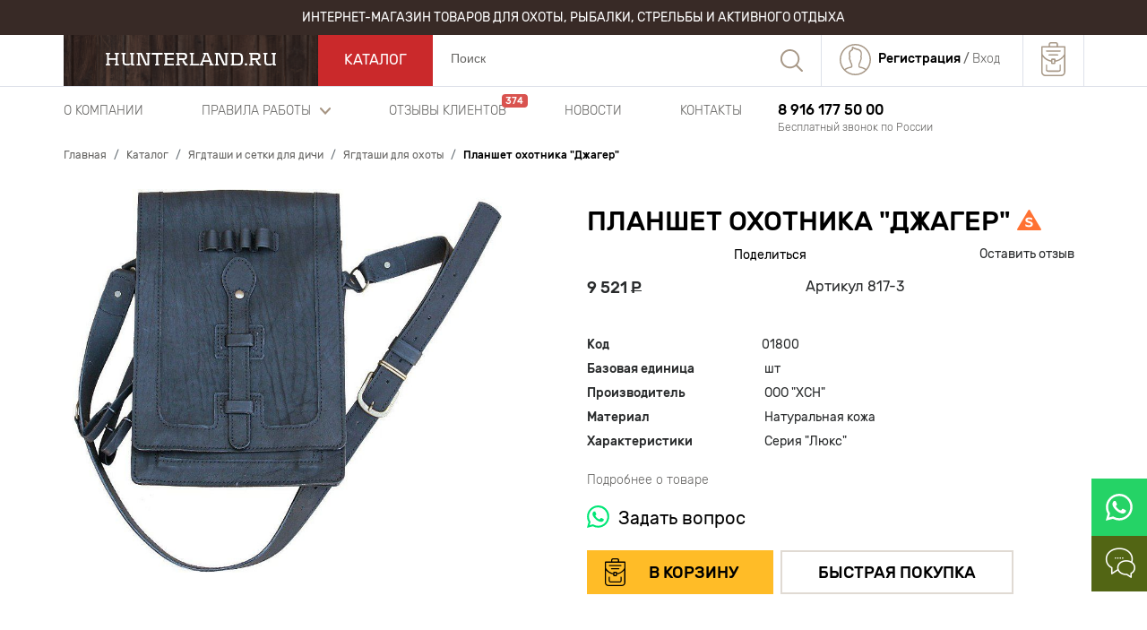

--- FILE ---
content_type: text/html; charset=UTF-8
request_url: https://hunterland.ru/catalog/yagdtashi_dlya_okhoty/6522/
body_size: 24239
content:
<!DOCTYPE html>
<html lang="ru" class="no-js">
<head>
    <meta http-equiv='X-UA-Compatible' content='IE=edge'>
    <meta name="viewport" content="width=device-width, initial-scale=1">

    <link rel="apple-touch-icon" sizes="180x180" href="/assets/img/favicons/apple-touch-icon.png?v=1.0.0">
    <link rel="icon" type="image/png" sizes="32x32" href="/assets/img/favicons/favicon-32x32.png?v=1.0.0">
    <link rel="icon" type="image/png" sizes="16x16" href="/assets/img/favicons/favicon-16x16.png?v=1.0.0">
    <link rel="manifest" href="/assets/img/favicons/manifest.json?v=1.0.0">
    <link rel="mask-icon" href="/assets/img/favicons/safari-pinned-tab.svg?v=1.0.0" color="#382a26">
    <link rel="shortcut icon" href="/assets/img/favicons/favicon.ico?v=1.0.0">
    <meta name="apple-mobile-web-app-title" content="Hunterland.ru">
    <meta name="application-name" content="Hunterland.ru">
    <meta name="msapplication-config" content="/assets/img/favicons/browserconfig.xml?v=1.0.0">
    <meta name="theme-color" content="#382a26">
    <meta property="og:image" content="/assets/svg/logo.svg"/>
    <link rel="image_src" href="/assets/svg/logo.svg"/>

    <meta name="SKYPE_TOOLBAR" content="SKYPE_TOOLBAR_PARSER_COMPATIBLE"/>
    <meta content="telephone=no" name="format-detection"/>
    <!-- end: отключаем обработку номер через Skype -->
    <meta name="google-site-verification" content="iSseOETzmez01JeXCcyDJiRedCvSi_KZF8PVGkvK2lQ"/>
    <meta name="cmsmagazine" content="4bba8fa61d908c6dea29bdc36d5f8a50"/>

	<meta name="yandex-verification" content="ab985ae486cffde6" /> 

        <meta http-equiv="Content-Type" content="text/html; charset=UTF-8" />
<meta name="keywords" content="Планшет охотника &amp;quot;Джагер&amp;quot;, 817-3" />
<meta name="description" content="Планшет охотника &amp;quot;Джагер&amp;quot;, 817-3. Планшет изготовлен в традиционной форме из натуральной кожи. Имеет два отделения для снаряжения. Оснащен подвеской «Утятница» и сетчатым мешком для дичи. В производстве используется итальянская фурнитура, которая практически не звенит и не дает бликов." />
<link rel="canonical" href="/hunterland.ru/catalog/yagdtashi_dlya_okhoty/6522/" />
<script type="text/javascript" data-skip-moving="true">(function(w, d, n) {var cl = "bx-core";var ht = d.documentElement;var htc = ht ? ht.className : undefined;if (htc === undefined || htc.indexOf(cl) !== -1){return;}var ua = n.userAgent;if (/(iPad;)|(iPhone;)/i.test(ua)){cl += " bx-ios";}else if (/Windows/i.test(ua)){cl += ' bx-win';}else if (/Macintosh/i.test(ua)){cl += " bx-mac";}else if (/Linux/i.test(ua) && !/Android/i.test(ua)){cl += " bx-linux";}else if (/Android/i.test(ua)){cl += " bx-android";}cl += (/(ipad|iphone|android|mobile|touch)/i.test(ua) ? " bx-touch" : " bx-no-touch");cl += w.devicePixelRatio && w.devicePixelRatio >= 2? " bx-retina": " bx-no-retina";var ieVersion = -1;if (/AppleWebKit/.test(ua)){cl += " bx-chrome";}else if (/Opera/.test(ua)){cl += " bx-opera";}else if (/Firefox/.test(ua)){cl += " bx-firefox";}ht.className = htc ? htc + " " + cl : cl;})(window, document, navigator);</script>


<link href="/bitrix/js/ui/design-tokens/dist/ui.design-tokens.min.css?168562857022029" type="text/css"  rel="stylesheet" />
<link href="/bitrix/js/ui/fonts/opensans/ui.font.opensans.min.css?16856284952320" type="text/css"  rel="stylesheet" />
<link href="/bitrix/js/main/popup/dist/main.popup.bundle.min.css?168562860226598" type="text/css"  rel="stylesheet" />
<link href="/bitrix/cache/css/s1/2017/page_0113502b266288d2640b7129db22f5b8/page_0113502b266288d2640b7129db22f5b8_v1.css?16868251261859" type="text/css"  rel="stylesheet" />
<link href="/bitrix/cache/css/s1/2017/template_87f36958b0aeba6f4069c5cce2ca75e8/template_87f36958b0aeba6f4069c5cce2ca75e8_v1.css?1719906803342191" type="text/css"  data-template-style="true" rel="stylesheet" />
<link href="/bitrix/panel/main/popup.min.css?168562853920774" type="text/css"  data-template-style="true"  rel="stylesheet" />







<style>.grecaptcha-badge {display: none;}</style>
 
    <title>Купить Планшет охотника &quot;Джагер&quot;, с доставкой по РФ!</title>

</head> <body class="subPage  detail">

<div class="iphonefix">
<div id="panel">
    </div>    <div class="topLine">Интернет-магазин товаров для охоты, рыбалки, стрельбы и активного отдыха    <span class="close"></span></div>
<header id="header">
    <div class="line line-1">
        <div class="container-fluid">
            <div class="row no-gutters">
                <div class="col-6 col-sm-4 col-md-3 logo"><a href="/" title="Hunterland.ru"><img  src="/assets/svg/logo.svg" alt="Hunterland.ru"></a></div>
                <div class="col-6 col-sm-8 col-md-9">
                    <div class="line-1-grid">
                        <div class="mnu-btn"><a href="/catalog/" class="mnu-cat">Каталог</a>
                            <a href="#" class="mnu-mobil"></a>
                            <a href="#" class="mnu-mobil-xs"></a></div>
                        <div class="search bigSearch">
                            <form action="/catalog_search/" method="GET"><span class="clear hidden"></span>
    <input type="text" placeholder="Поиск" value=""
           name="q" class="search__field"
           id="bx_search_bx_1405450528_popObject_IDU6b6E8A41004" autocomplete="off">
    <input type="image" src="/assets/svg/search.svg" class="search__btn" alt="Найти">
</form>
<IFRAME style="width:0; height:0; border: 0;" src="javascript:''" name="bx_search_bx_1405450528_popObject_IDU6b6E8A41004_div_frame"
        id="bx_search_bx_1405450528_popObject_IDU6b6E8A41004_div_frame"
></IFRAME>

                        </div>
                        <div class="login">
                            <img src="/assets/svg/login.svg" alt="">
    <a href="/personal/?register=yes&BACKURL=/catalog/yagdtashi_dlya_okhoty/6522/" class="register">Регистрация</a> / <a href="/auth/?BACKURL=/catalog/yagdtashi_dlya_okhoty/6522/"  data-toggle="modal" data-target="#authModal">Вход</a>
                        </div>
                        <div class="basket"><a href="/basket/"><img src="/assets/svg/cart.svg" alt="Корзина"><span
                                        class="basket__info"></span></a>
                        </div>
                        <div class="contacts hidden-lg-up hidden-sm-down">
                            <div class="row">
                                <div class="col"> <a href="tel:88007754124"><span style="font-size: 12pt;">8 916 177&nbsp;50&nbsp;00</span></a>
Бесплатный звонок&nbsp;по России                                </div>
                                <div class="col">&nbsp;<br>
                                    <!--<a href="#" class="backCall">Обратный звонок</a>-->
                                </div>
                            </div>
                        </div>
                    </div>
                </div>
            </div>
        </div>
    </div>
    <div class="line line-2 hidden-sm-down">
        <div class="line-2-grid">
            <div class="search">
                <form action="/catalog_search/" method="GET"><span class="clear hidden"></span>
    <input type="text" placeholder="Поиск" value=""
           name="q" class="search__field"
           id="bx_search_bx_3402377370_popObject_5zxl6NTgil1125" autocomplete="off">
    <input type="image" src="/assets/svg/search.svg" class="search__btn" alt="Найти">
</form>
<IFRAME style="width:0; height:0; border: 0;" src="javascript:''" name="bx_search_bx_3402377370_popObject_5zxl6NTgil1125_div_frame"
        id="bx_search_bx_3402377370_popObject_5zxl6NTgil1125_div_frame"
></IFRAME>

            </div>
            <div class="login"> <img src="/assets/svg/login.svg" alt="">
    <a href="/personal/?register=yes&BACKURL=/catalog/yagdtashi_dlya_okhoty/6522/" class="register">Регистрация</a> / <a href="/auth/?BACKURL=/catalog/yagdtashi_dlya_okhoty/6522/"  data-toggle="modal" data-target="#authModal">Вход</a>
            </div>
        </div>
    </div>
    <div class="line mnu-catalog">
        <div class="mnu-catalog-wrap" data-animation="animated slideInDown" data-animation_out="animated slideOutUp">
            <div class="mnu-catalog-fade hidden hidden-sm-up"></div>
            <div class="container-fluid"><span class="mnu-catalog__close" data-animation="animated fadeInRight"></span>
                <a href="/catalog/" class="mnu-catalog_head">Каталог</a>
<ul class="mnu-catalog__root">                <li class="mnu-catalog__root-li collapsed" data-animation="animated fadeInDown"><a
                        href="/catalog/odezhda_okhotnika_i_rybaka/"
                        class="mnu-root-a">Одежда охотника и рыбака                    <span style="background-image: url(/upload/uf/675/SWAROVSKI-OPTIK-_-Zagonnaya-okhota-_-Google-Chrome-2017_09_19-10.35.00.png)"></span>
                </a>
                <ul class="mnu-catalog__sub" data-animation="animated fadeInDown" data-animation_out="animated fadeOutUp">                <li><a href="/catalog/kostyumy_zimnie_dlya_nizkikh_temperatur/">Костюмы зимние для низких температур</a></li>                <li><a href="/catalog/kurtki_bryuki_vetrovki_i_zhakety/">Куртки, брюки, ветровки и жакеты</a></li>                <li><a href="/catalog/kostyumy_demisezonnye_osen_i_vesna/">Костюмы демисезонные (осень и весна)</a></li>                <li><a href="/catalog/okhotnichi_zhilety_i_sistemy_razgruzki/">Охотничьи жилеты и системы разгрузки</a></li>                <li><a href="/catalog/getry_remni_shorty_tochka_termonoski/">Гетры, ремни, шорты-точка, термоноски</a></li>                <li><a href="/catalog/dozhdeviki_i_spasatelnye_zhilety/">Дождевики и спасательные жилеты</a></li>                <li><a href="/catalog/termobele_i_termokostyumy/">Термобелье и термокостюмы</a></li>                <li><a href="/catalog/letnyaya_odezhda_kostyumy_futbolki_shorty/">Летняя одежда (костюмы, футболки, шорты)</a></li>                <li><a href="/catalog/perchatki_i_rukavitsy/">Перчатки и рукавицы</a></li>                <li><a href="/catalog/shlyapy_i_shapki_kepki_i_beysbolki_okhotnichi/">Шляпы и шапки, кепки и бейсболки охотничьи</a></li></ul></li>
		</ul>
	</li>                <li class="mnu-catalog__root-li collapsed" data-animation="animated fadeInDown"><a
                        href="/catalog/obuv_dlya_okhoty_i_rybalki/"
                        class="mnu-root-a">Обувь для охоты и рыбалки                    <span style="background-image: url(/upload/uf/bda/turizm-botinki-professionalnye-foto_-9-tys-izobrazheniy-naydeno-v-YAndeks.Kartinkakh-_-Google-Chrome-2017_09_25-09.55.31.png)"></span>
                </a>
                <ul class="mnu-catalog__sub" data-animation="animated fadeInDown" data-animation_out="animated fadeOutUp">                <li><a href="/catalog/zimnyaya_obuv_dlya_nizkikh_temperatur/">Зимняя обувь для низких температур</a></li>                <li><a href="/catalog/demisezonnaya_i_letnyaya_obuv/">Демисезонная и летняя обувь</a></li>                <li><a href="/catalog/veydersy_i_brodni/">Вейдерсы и бродни</a></li>                <li><a href="/catalog/aksessuary/">Аксессуары</a></li></ul></li>
		</ul>
	</li>                <li class="mnu-catalog__root-li collapsed" data-animation="animated fadeInDown"><a
                        href="/catalog/zasidki_i_maskirovka_okhotnika/"
                        class="mnu-root-a">Засидки и маскировка                    <span style="background-image: url(/upload/uf/037/zasidka-na-gusya_-16-tys-izobrazheniy-naydeno-v-YAndeks.Kartinkakh-_-Google-Chrome-2017_09_25-13.59.28.png)"></span>
                </a>
                <ul class="mnu-catalog__sub" data-animation="animated fadeInDown" data-animation_out="animated fadeOutUp">                <li><a href="/catalog/maskirovochnye_kostyumy_i_nakidki_kikimora_lyko_dlya_snega/">Маскировочные костюмы и накидки (кикимора, лыко, для снега)</a></li>                <li><a href="/catalog/zasidki_lezhachie_skradki_i_aksessuary/">Засидки лежачие, скрадки и аксессуары</a></li>                <li><a href="/catalog/seti_nakidki_mazi_i_kraski_dlya_maskirovki/">Сети, накидки, мази и краски для маскировки</a></li></ul></li>
		</ul>
	</li>                <li class="mnu-catalog__root-li collapsed" data-animation="animated fadeInDown"><a
                        href="/catalog/manki_dlya_okhoty/"
                        class="mnu-root-a">Манки для охоты                    <span style="background-image: url(/upload/uf/bbf/oPGDc6YC2Jg-_-Sredstvo-prosmotra-fotografiy-Windows-2017_09_11-14.07.40.png)"></span>
                </a>
                <ul class="mnu-catalog__sub" data-animation="animated fadeInDown" data-animation_out="animated fadeOutUp">                <li><a href="/catalog/elektronnye_manki_fonoteki_i_aksessuary/">Электронные манки, фонотеки и аксессуары</a></li>                <li><a href="/catalog/dukhovye_manki_na_gusey_belolobyy_gumennik_i_pr_/">Духовые манки на гусей (белолобый, гуменник и пр.)</a></li>                <li><a href="/catalog/dukhovye_manki_na_utku_kryakva_chirok_i_pr_/">Духовые манки на утку (кряква, чирок и пр.)</a></li>                <li><a href="/catalog/manki_na_ryabchika_i_drugikh_ptits/">Манки на рябчика и других птиц</a></li>                <li><a href="/catalog/manki_na_lisitsu_i_volka_khishchniki/">Манки на лисицу и волка (хищники)</a></li>                <li><a href="/catalog/manki_na_kosulyu_i_losya_kopytnye/">Манки на косулю и лося (копытные)</a></li>                <li><a href="/catalog/podvyazy_dlya_mankov_i_dichi/">Подвязы для манков и дичи</a></li>                <li><a href="/catalog/obuchayushchie_filmy_po_okhote_s_mankami/">Обучающие фильмы по охоте с манками</a></li></ul></li>
		</ul>
	</li>                <li class="mnu-catalog__root-li collapsed" data-animation="animated fadeInDown"><a
                        href="/catalog/chuchela_dlya_okhoty/"
                        class="mnu-root-a">Чучела для охоты                    <span style="background-image: url(/upload/uf/b56/Depositphotos_140082912_original.jpg)"></span>
                </a>
                <ul class="mnu-catalog__sub" data-animation="animated fadeInDown" data-animation_out="animated fadeOutUp">                <li><a href="/catalog/chuchela_gusey_belolobyy_seryy_kazarka_gumennik_i_prochie/">Чучела гусей (белолобый, серый, казарка, гуменник и прочие)</a></li>                <li><a href="/catalog/profilya_i_chuchela_utok_kryakva_chernet_chirok_i_pr_/">Профиля и чучела уток (кряква, чернеть, чирок и пр.)</a></li>                <li><a href="/catalog/chuchela_tetereva_vyakhirya_sov_voron_i_drugikh/">Чучела тетерева, вяхиря, сов, ворон и других</a></li>                <li><a href="/catalog/sumki_dlya_perenoski_gusey_i_utok/">Сумки для переноски гусей и уток</a></li>                <li><a href="/catalog/nasadki_dlya_oshchipyvaniya_i_nogavki_dlya_podsadnykh/">Насадки для ощипывания и ногавки для подсадных</a></li></ul></li>
		</ul>
	</li>                <li class="mnu-catalog__root-li collapsed" data-animation="animated fadeInDown"><a
                        href="/catalog/teplovizionnye_pritsely_i_monokulyary/"
                        class="mnu-root-a">Тепловизионные прицелы и монокуляры                    <span style="background-image: url(/upload/uf/77b/teplovizor_na_ohote1_1.jpg-_1316_986_-_-Google-Chrome-2020_09_14-14.18.13.png)"></span>
                </a>
                <ul class="mnu-catalog__sub" data-animation="animated fadeInDown" data-animation_out="animated fadeOutUp">                <li><a href="/catalog/teplovizionnye_pritsely/">Тепловизионные прицелы</a></li>                <li><a href="/catalog/teplovizionnye_monokulyary/">Тепловизионные монокуляры</a></li>                <li><a href="/catalog/teplovizionnyy_kollimator/">Тепловизионный коллиматор</a></li>                <li><a href="/catalog/akb_i_zaryadnye_ustroystva/">АКБ и зарядные устройства</a></li></ul></li>
		</ul>
	</li>                <li class="mnu-catalog__root-li collapsed" data-animation="animated fadeInDown"><a
                        href="/catalog/nochnye_tsifrovye_pritsely_i_monokulyary/"
                        class="mnu-root-a">Ночные цифровые прицелы и монокуляры                    <span style="background-image: url(/upload/uf/b6c/pulsar_ultra_n355_004-_-Sredstvo-prosmotra-fotografiy-Windows-2021_07_12-16.22.53.png)"></span>
                </a>
                <ul class="mnu-catalog__sub" data-animation="animated fadeInDown" data-animation_out="animated fadeOutUp">                <li><a href="/catalog/pritsely_nochnogo_videniya_pnv/">Прицелы ночного видения (ПНВ)</a></li>                <li><a href="/catalog/pribory_nochnogo_videniya/">Приборы ночного видения</a></li></ul></li>
		</ul>
	</li>                <li class="mnu-catalog__root-li collapsed" data-animation="animated fadeInDown"><a
                        href="/catalog/opticheskie_i_kolimatornye_pritsely/"
                        class="mnu-root-a">Оптические и колиматорные прицелы                    <span style="background-image: url(/upload/uf/620/SWAROVSKI-OPTIK-_-Vystrely-na-dalnie-distantsii-_-Google-Chrome-2017_09_19-10.30.36.png)"></span>
                </a>
                <ul class="mnu-catalog__sub" data-animation="animated fadeInDown" data-animation_out="animated fadeOutUp">                <li><a href="/catalog/kollimatornye_pritsely/">Коллиматорные прицелы</a></li>                <li><a href="/catalog/kryshki_chekhly_i_naglazniki_dlya_optiki/">Крышки, чехлы и наглазники для оптики</a></li></ul></li>
		</ul>
	</li>                <li class="mnu-catalog__root-li collapsed" data-animation="animated fadeInDown"><a
                        href="/catalog/navigatsiya_i_fotolovushki/"
                        class="mnu-root-a">Навигация и фотоловушки                    <span style="background-image: url(/upload/uf/846/https_cdn.evbuc.com_images_26759970_173714767519_1_original.jpg-_2000_1076_-_-Google-Chrome-2017_09_25-14.43.42.png)"></span>
                </a>
                <ul class="mnu-catalog__sub" data-animation="animated fadeInDown" data-animation_out="animated fadeOutUp">                <li><a href="/catalog/kamery_slezheniya_za_zhivotnymi_i_aksessuary/">Камеры слежения за животными и аксессуары</a></li>                <li><a href="/catalog/ekholoty_i_kartpottery/">Эхолоты и картпоттеры</a></li></ul></li>
		</ul>
	</li>                <li class="mnu-catalog__root-li collapsed" data-animation="animated fadeInDown"><a
                        href="/catalog/khranenie_oruzhiya_i_patronov/"
                        class="mnu-root-a">Хранение оружия и патронов                    <span style="background-image: url(/upload/uf/45b/8884337.jpg-_1600_1062_-_-Google-Chrome-2017_09_25-14.05.41.png)"></span>
                </a>
                <ul class="mnu-catalog__sub" data-animation="animated fadeInDown" data-animation_out="animated fadeOutUp">                <li><a href="/catalog/chekhly_i_papki_dlya_oruzhiya/">Чехлы и папки для оружия</a></li>                <li><a href="/catalog/keysy_zhestkie_kofry_i_tubusy_dlya_oruzhiya/">Кейсы жесткие, кофры и тубусы для оружия</a></li>                <li><a href="/catalog/podarochnye_nabory_komplekty_okhotnikam/">Подарочные наборы (комплекты) охотникам</a></li>                <li><a href="/catalog/chekhly_dlya_opticheskikh_pritselov/">Чехлы для оптических прицелов</a></li>                <li><a href="/catalog/yashchiki_dlya_patronov/">Ящики для патронов</a></li></ul></li>
		</ul>
	</li>                <li class="mnu-catalog__root-li collapsed" data-animation="animated fadeInDown"><a
                        href="/catalog/ryukzaki_i_sumki/"
                        class="mnu-root-a">Рюкзаки и сумки                    <span style="background-image: url(/upload/uf/859/7346433.jpg-_1280_848_-_-Google-Chrome-2017_09_25-10.01.14.png)"></span>
                </a>
                <ul class="mnu-catalog__sub" data-animation="animated fadeInDown" data-animation_out="animated fadeOutUp">                <li><a href="/catalog/ryukzaki_rantsy_i_veshchmeshki/">Рюкзаки, ранцы и вещмешки</a></li>                <li><a href="/catalog/sumki_takticheskie_poyasa_i_germomeshki/">Сумки, тактические пояса и гермомешки</a></li>                <li><a href="/catalog/dozhdeviki_dlya_ryukzakov_i_prochie_aksessuary/">Дождевики для рюкзаков и прочие аксессуары</a></li></ul></li>
		</ul>
	</li>                <li class="mnu-catalog__root-li collapsed" data-animation="animated fadeInDown"><a
                        href="/catalog/yagdtashi_i_setki_dlya_dichi/"
                        class="mnu-root-a">Ягдташи и сетки для дичи                    <span style="background-image: url(/upload/uf/851/yagdtash_-4-tys-izobrazheniy-naydeno-v-YAndeks.Kartinkakh-_-Google-Chrome-2018_08_14-11.07.06.png)"></span>
                </a>
                <ul class="mnu-catalog__sub" data-animation="animated fadeInDown" data-animation_out="animated fadeOutUp">                <li><a href="/catalog/yagdtashi_dlya_okhoty/">Ягдташи для охоты</a></li>                <li><a href="/catalog/setki_dlya_dichi/">Сетки для дичи</a></li>                <li><a href="/catalog/toroki_dlya_perenoski_dichi/">Тороки для переноски дичи</a></li></ul></li>
		</ul>
	</li>                <li class="mnu-catalog__root-li collapsed" data-animation="animated fadeInDown"><a
                        href="/catalog/patrontashi_i_podsumki/"
                        class="mnu-root-a">Патронташи и подсумки                    <span style="background-image: url(/upload/uf/d3b/6373504.jpg-_988_664_-_-Google-Chrome-2017_09_25-14.28.11.png)"></span>
                </a>
                <ul class="mnu-catalog__sub" data-animation="animated fadeInDown" data-animation_out="animated fadeOutUp">                <li><a href="/catalog/patrontashi_na_poyas/">Патронташи на пояс</a></li>                <li><a href="/catalog/podsumki_dlya_patronov_i_toroki/">Подсумки для патронов</a></li>                <li><a href="/catalog/mufty_patrontashi/">Муфты-патронташи</a></li>                <li><a href="/catalog/patrontashi_na_priklad/">Патронташи на приклад</a></li>                <li><a href="/catalog/portupeya_dlya_patrontasha/">Портупея для патронташа</a></li></ul></li>
		</ul>
	</li>                <li class="mnu-catalog__root-li collapsed" data-animation="animated fadeInDown"><a
                        href="/catalog/oruzheynye_pogonnye_remni/"
                        class="mnu-root-a">Оружейные, погонные ремни                    <span style="background-image: url(/upload/uf/7d4/pogonnyy-remen-dlya-ruzhya_-10-tys-izobrazheniy-naydeno-v-YAndeks.Kartinkakh-_-Google-Chrome-2018_08_14-11.10.58.png)"></span>
                </a>
                <ul class="mnu-catalog__sub" data-animation="animated fadeInDown" data-animation_out="animated fadeOutUp">                <li><a href="/catalog/remni_dlya_oruzhiya_klassicheskie/">Ремни для оружия классические</a></li>                <li><a href="/catalog/remen_na_oruzhie_bez_antabok/">Ремень на оружие без антабок</a></li>                <li><a href="/catalog/bystrosemnye_oruzheynye_remni/">Быстросъемные оружейные ремни</a></li>                <li><a href="/catalog/upor_dlya_oruzhiya_na_plecho/">Упор для оружия на плечо</a></li>                <li><a href="/catalog/remni_strakhovochnye_dlya_pistoletov/">Ремни страховочные для пистолетов</a></li></ul></li>
		</ul>
	</li>                <li class="mnu-catalog__root-li collapsed" data-animation="animated fadeInDown"><a
                        href="/catalog/snaryazhenie_patronov_stanki_matritsy_i_komplektuyushchie/"
                        class="mnu-root-a">Снаряжение патронов                    <span style="background-image: url(/upload/uf/5c0/a4f4a64be6d0ab0884e3e537bb8ee485.jpg-_1920_1285_-_-Google-Chrome-2017_09_25-14.32.45.png)"></span>
                </a>
                <ul class="mnu-catalog__sub" data-animation="animated fadeInDown" data-animation_out="animated fadeOutUp">                <li><a href="/catalog/stanki_i_ruchnye_zakrutki_barklay_ups/">Станки и ручные закрутки (Барклай, УПС)</a></li>                <li><a href="/catalog/vesy_dozatory_merki_i_progonnye_koltsa/">Весы, дозаторы, мерки и прогонные кольца</a></li>                <li><a href="/catalog/vysechki_i_navoyniki_vtulki_i_igly/">Высечки и навойники, втулки и иглы</a></li>                <li><a href="/catalog/pyzhi_konteynery_plastik_voylok_probka_dvp/">Пыжи-контейнеры (пластик, войлок, пробка, ДВП)</a></li></ul></li>
		</ul>
	</li>                <li class="mnu-catalog__root-li collapsed" data-animation="animated fadeInDown"><a
                        href="/catalog/ukhod_za_oruzhiem_i_nozhami/"
                        class="mnu-root-a">Уход за оружием и ножами                    <span style="background-image: url(/upload/uf/012/TIP777_890.jpg-_1615_700_-_-Google-Chrome-2017_09_25-14.38.14.png)"></span>
                </a>
                <ul class="mnu-catalog__sub" data-animation="animated fadeInDown" data-animation_out="animated fadeOutUp">                <li><a href="/catalog/nabory_dlya_chistki_oruzhiya_v_keyse/">Наборы для чистки оружия в кейсе</a></li>                <li><a href="/catalog/vishery_shchetki_petli_i_patchi_dlya_chistki_oruzhiya/">Вишеры, щетки, петли и патчи для чистки оружия</a></li>                <li><a href="/catalog/shompola_razbornye_i_tselnye/">Шомпола разборные и цельные</a></li>                <li><a href="/catalog/khimicheskie_sostavy_i_masla/">Химические составы и масла</a></li>                <li><a href="/catalog/falshpatrony_dlya_oruzhiya_/">Фальшпатроны для оружия </a></li>                <li><a href="/catalog/tochilnye_nabory_pasty_bruski/">Точильные наборы, пасты, бруски</a></li>                <li><a href="/catalog/bruski_dlya_zatochki_nozhey_masla_dlya_zatochki/">Бруски для заточки ножей, масла для заточки</a></li>                <li><a href="/catalog/pasty_goi_i_almaznye_dlya_zatochki_nozhey/">Пасты ГОИ и алмазные для заточки ножей</a></li></ul></li>
		</ul>
	</li>                <li class="mnu-catalog__root-li collapsed" data-animation="animated fadeInDown"><a
                        href="/catalog/rybolovnye_prinadlezhnosti_ledoruby_tubusy_korobki_i_ochki/"
                        class="mnu-root-a">Рыболовные принадлежности                    <span style="background-image: url(/upload/uf/028/ComputerDesktopWallpapersCollection1275_092.jpg-_1920_1080_-_-Google-Chrome-2017_09_25-15.12.18.png)"></span>
                </a>
                <ul class="mnu-catalog__sub" data-animation="animated fadeInDown" data-animation_out="animated fadeOutUp">                <li><a href="/catalog/sumki_i_keysy_dlya_snastey_poyasa_rybaka/">Сумки и кейсы для снастей, пояса рыбака</a></li>                <li><a href="/catalog/tubusy_zhestkie_dlya_udilishch/">Тубусы жесткие для удилищ</a></li>                <li><a href="/catalog/chekhly_dlya_udilishch_i_katushek/">Чехлы для удилищ и катушек</a></li>                <li><a href="/catalog/chekhly_k_ledoburam/">Чехлы к ледобурам</a></li>                <li><a href="/catalog/prochie_aksessuary/">Прочие аксессуары</a></li></ul></li>
		</ul>
	</li>                <li class="mnu-catalog__root-li collapsed" data-animation="animated fadeInDown"><a
                        href="/catalog/tovary_dlya_okhotnichikh_sobak/"
                        class="mnu-root-a">Товары для охотничьих собак                    <span style="background-image: url(/upload/uf/53b/astrodog1.jpg-_1400_912_-_-Google-Chrome-2017_09_25-15.05.03.png)"></span>
                </a>
                <ul class="mnu-catalog__sub" data-animation="animated fadeInDown" data-animation_out="animated fadeOutUp">                <li><a href="/catalog/gps_osheyniki_i_sistemy_poiska_sobak/">GPS ошейники и системы поиска собак</a></li>                <li><a href="/catalog/dop_osheyniki_i_prochie_aksessuary/">Доп. ошейники и прочие аксессуары</a></li></ul></li>
		</ul>
	</li>                <li class="mnu-catalog__root-li collapsed" data-animation="animated fadeInDown"><a
                        href="/catalog/pristrelka_oruzhiya/"
                        class="mnu-root-a">Пристрелка оружия                    <span style="background-image: url(/upload/uf/fc2/meshki-dlya-pristrelki-oruzhiya_-10-tys-izobrazheniy-naydeno-v-YAndeks.Kartinkakh-_-Google-Chrome-2018_08_14-11.12.48.png)"></span>
                </a>
                <ul class="mnu-catalog__sub" data-animation="animated fadeInDown" data-animation_out="animated fadeOutUp">                <li><a href="/catalog/strelkovye_meshki_i_stanki_pristrelochnye/">Стрелковые мешки и станки пристрелочные</a></li>                <li><a href="/catalog/soshki_dlya_nareznogo_oruzhiya/">Сошки для нарезного оружия</a></li></ul></li>
		</ul>
	</li>                <li class="mnu-catalog__root-li collapsed" data-animation="animated fadeInDown"><a
                        href="/catalog/primanki_i_kapkany/"
                        class="mnu-root-a">Приманки                    <span style="background-image: url(/upload/uf/1ca/2fc79dd963aa85574addd5642ae7436b.jpg-_5616_3744_-_-Google-Chrome-2017_09_25-15.11.09.png)"></span>
                </a>
                <ul class="mnu-catalog__sub" data-animation="animated fadeInDown" data-animation_out="animated fadeOutUp">                <li><a href="/catalog/soli_i_khimicheskie_primanki/">Соли и химические приманки</a></li></ul></li>
		</ul>
	</li>                <li class="mnu-catalog__root-li collapsed" data-animation="animated fadeInDown"><a
                        href="/catalog/stendovaya_strelba/"
                        class="mnu-root-a">Стендовая стрельба                    <span style="background-image: url(/upload/uf/e32/stendovaya-strelba_-10-tys-izobrazheniy-naydeno-v-YAndeks.Kartinkakh-_-Google-Chrome-2018_08_14-11.14.23.png)"></span>
                </a>
                <ul class="mnu-catalog__sub" data-animation="animated fadeInDown" data-animation_out="animated fadeOutUp">                <li><a href="/catalog/sumki_i_poyasa_dlya_stendovoy_strelby/">Сумки и пояса для стендовой стрельбы</a></li></ul></li>
		</ul>
	</li>                <li class="mnu-catalog__root-li collapsed" data-animation="animated fadeInDown"><a
                        href="/catalog/tovary_dlya_privala_/"
                        class="mnu-root-a">Товары для привала                     <span style="background-image: url(/upload/uf/873/5709407.jpg-_1280_960_-_-Google-Chrome-2017_09_25-15.14.02.png)"></span>
                </a>
                <ul class="mnu-catalog__sub" data-animation="animated fadeInDown" data-animation_out="animated fadeOutUp">                <li><a href="/catalog/palatki_spalnye_meshki_kovriki_i_tenty/">Палатки, спальные мешки, коврики и тенты</a></li>                <li><a href="/catalog/turisticheskaya_posuda_i_mebel/">Туристическая посуда и мебель</a></li>                <li><a href="/catalog/koptilni_mangaly_topory_i_pily/">Коптильни, мангалы, топоры и пилы</a></li>                <li><a href="/catalog/kompasy_signalnye_sredstva_i_istochniki_sveta/">Компасы, сигнальные средства и источники света</a></li>                <li><a href="/catalog/gorelki_plity_ogniva_i_spichki_/">Горелки, плиты, огнива и спички </a></li>                <li><a href="/catalog/meditsinskie_prinadlezhnosti_i_sredstva_spaseniya/">Медицинские принадлежности и средства спасения</a></li>                <li><a href="/catalog/breloki_i_chekhly_na_dokumenty/">Брелоки и чехлы на документы</a></li></ul></li>
		</ul>
	</li>                <li class="mnu-catalog__root-li collapsed" data-animation="animated fadeInDown"><a
                        href="/catalog/podarok_okhotniku_i_rybolovu/"
                        class="mnu-root-a">Подарок охотнику и рыболову                    <span style="background-image: url(/upload/uf/6d2/0d125eea20a24b3aab97415d24fb431e.jpg-_1920_1080_-_-Google-Chrome-2017_09_25-15.19.04.png)"></span>
                </a>
                <ul class="mnu-catalog__sub" data-animation="animated fadeInDown" data-animation_out="animated fadeOutUp">                <li><a href="/catalog/podarochnye_sertifikaty/">Подарочные сертификаты</a></li>                <li><a href="/catalog/barometry/">Барометры</a></li>                <li><a href="/catalog/flyagi_i_stopki/">Фляги и стопки</a></li></ul></li>
		</ul>
	</li></ul>

            </div>
        </div>
    </div>
    <div class="line search-result">
        <div class="container-fluid searchInfo" data-animation="animated slideInDown" data-animation_out="animated slideOutUp"></div>
    </div>
    <div class="line mnu-top">
        <div class="container-fluid">
            <div class="mnu_contact">
                <div class="mnu_contact-mnu hidden-md-down">
    <ul class="mnu_top">
                    <li ><a href="/about/" >О компании</a></li>
                    <li class="mnu_top__parent" data-sub="1"><a href="/rules/payments/" >Правила работы</a></li>
                    <li ><a href="/customer-feedback/" >Отзывы клиентов <span class='badge badge-danger'>374</span></a></li>
                    <li ><a href="/news/" >Новости</a></li>
                    <li ><a href="/contacts/" >Контакты</a></li>
            </ul>
                    </div>
                <div class="mnu_contact-contacts contacts ">
                    <div class="row">
                        <div class="col-6"> <a href="tel:88007754124"><span style="font-size: 12pt;">8 916 177&nbsp;50&nbsp;00</span></a>
Бесплатный звонок&nbsp;по России                        </div>
                        <div class="col-6">&nbsp;<!--<br>
                            <a href="#" class="backCall">Обратный звонок</a>-->
                        </div>
                    </div>
                </div>
            </div>
            <div class="mnu_top-sub" data-animation="animated slideInDown" data-animation_out="animated slideOutUp">
                                <div class="mnu_top-sub__item " data-id="1" data-animation="animated slideInDown"
                     data-animation_out="animated slideOutUp">
                    <div class="row">
                        <div class="col">
                            <ul class="mnu_top-sub__mnu">
                                                                    <li><a href="/rules/payments/" >Способы оплаты</a></li>                                    <li><a href="/rules/delivery/" >Доставка</a></li>                                    <li><a href="/rules/warranty/" >Гарантии</a></li>                                    <li><a href="/rules/consumers_rights/" >Права покупателей</a></li>                                    <li><a href="/rules/discounts-and-certificates/" >Скидки и сертификаты</a></li>                                    <li><a href="/become_a_partner/" >Стать партнером</a></li>                            </ul>
                        </div>
                        <div class="col-9 hidden-md-down">    <div class="hit-product">
        <div class="hit-product__info">            <div class="row">
                <div class="col-3 text-center"><a href="/catalog/seti_nakidki_mazi_i_kraski_dlya_maskirovki/3740/" class="hit-product__info-image"
                                                  title="Накидка снежинка с нат. лыком, 3*3 метра 330148200"><img
                                src="/upload/resize_cache/iblock/a38/100_144_1821712164bebe8964a3cb4f91f48bb72/nakidka_snezhinka_s_nat_lykom_3_3_metra_330148200.jpg" alt="Накидка снежинка с нат. лыком, 3*3 метра 330148200"></a></div>
                <div class="col-9"><a href="/catalog/seti_nakidki_mazi_i_kraski_dlya_maskirovki/3740/" class="hit-product__info-title"
                                      title="Накидка снежинка с нат. лыком, 3*3 метра">Накидка снежинка с нат. лыком, 3*3 метра</a>
                    <span class="hit-product__info-preview">Маскирующее&nbsp;&nbsp;укрытие для охотников при выжидании зверя и птицы с автоматическим принципом быстрой сборки/ разборки.</span>
                </div>
            </div>
        </div>
        <div class="hit-product__bay">
                                        <div class="price-line">
                        <span class="normPrice "
                              id="bx_3255098535_3740_price">
							3 908 <span class="r">Р</span>
						</span><span class="oldPrice"
                                            id="bx_3255098535_3740_price_old" style="display: none;">
                                    3 908 <span class="r">Р</span></span>
                                                                </div>
                            <div class="voite"></div>                            <div class="hit-product__bay-btn">                                    <a class="bay-btn add2basket" id="bx_3255098535_3740_buy_link"
                                       data-id="3740"
                                       data-name="Накидка снежинка с нат. лыком, 3*3 метра"
                                       data-price="3908.22"
                                       data-oldPrice="3908.22"
                                       href="javascript:void(0)" rel="nofollow">В корзину</a>
                                    </div>        </div>
    </div>

                            </div>
                    </div>
                </div>
                            </div>
            <div class="mnu-mobil-sub-fade hidden hidden-sm-up"></div>
            <div class="mnu-mobil-sub hidden-lg-up" data-animation="animated slideInDown"
                 data-animation_out="animated slideOutUp"
                 data-animation-mobil="animated slideInLeft" data-animation-mobil_out="animated slideOutLeft">

                <div class="search hidden-md-up">
                    <form action="/catalog_search/" method="GET"><span class="clear hidden"></span>
    <input type="text" placeholder="Поиск" value=""
           name="q" class="search__field"
           id="bx_search_bx_3184203788_popObject_X0b4E2JnDM1900" autocomplete="off">
    <input type="image" src="/assets/svg/search.svg" class="search__btn" alt="Найти">
</form>
<IFRAME style="width:0; height:0; border: 0;" src="javascript:''" name="bx_search_bx_3184203788_popObject_X0b4E2JnDM1900_div_frame"
        id="bx_search_bx_3184203788_popObject_X0b4E2JnDM1900_div_frame"
></IFRAME>

                </div>
                
    <ul class="mnu-mobil-sub__root">
        <li><a href="/catalog/" class="catalog-btn hidden-sm-down">Каталог</a></li>
        <li><a href="/catalog/" class="catalog-btn-xs hidden-md-up">Каталог</a></li>
                    <li><a href="/about/" title="О компании">О компании</a></li>
                        <li class="mnu-mobil-sub__parent"><a href="/rules/payments/" title="Правила работы">Правила работы</a>
                <ul class="mnu-mobil-sub__child">
                                            <li><a href="/rules/payments/" title="Правила работы">Способы оплаты</a></li>                        <li><a href="/rules/delivery/" title="Правила работы">Доставка</a></li>                        <li><a href="/rules/warranty/" title="Правила работы">Гарантии</a></li>                        <li><a href="/rules/consumers_rights/" title="Правила работы">Права покупателей</a></li>                        <li><a href="/rules/discounts-and-certificates/" title="Правила работы">Скидки и сертификаты</a></li>                        <li><a href="/become_a_partner/" title="Правила работы">Стать партнером</a></li>                </ul>
            </li>
                </ul>
    
<ul class="mnu-mobil-sub__root">

                    <li><a href="/customer-feedback/" title="Отзывы клиентов <span class='badge badge-danger'>374</span>">Отзывы клиентов <span class='badge badge-danger'>374</span></a></li>
                        <li><a href="/news/" title="Новости">Новости</a></li>
                        <li><a href="/contacts/" title="Контакты">Контакты</a></li>
                </ul>
                    <div class="login hidden-md-up"><img src="/assets/svg/login.svg" alt="">
    <a href="/personal/?register=yes&BACKURL=/catalog/yagdtashi_dlya_okhoty/6522/" class="register">Регистрация</a> / <a href="/auth/?BACKURL=/catalog/yagdtashi_dlya_okhoty/6522/"  data-toggle="modal" data-target="#authModal">Вход</a>
                </div>
                <div class="consultant hidden-md-up"><a href="#">Консультант</a></div>
                <div class="soc hidden-md-up">
                    <div class="header">Мы в социальных сетях</div>
                    <div class="soc-wrap"><!--a target="_blank" href="https://www.instagram.com/hunterland.ru/" class="soc-icon soc-inst"></a-->
<!--a target="_blank" href="https://www.facebook.com/profile.php?id=100010080513965&sk=about" class="soc-icon soc-fb"></a-->
<a target="_blank" href="https://vk.com/club80225068" class="soc-icon soc-vk"></a>
<a target="_blank" href="https://twitter.com/HUNTERLANDRU" class="soc-icon soc-tw"></a>
<a target="_blank" href="https://www.youtube.com/channel/UC5JiMQzoSe0cB8WtNnIQETA" class="soc-icon soc-youtube"></a>                    </div>
                </div>
            </div>
        </div>
    </div>
    <div class="line back-call ">
        <div class="container-fluid"><span class="back-call_close"></span>
            <div class="back-call_wrap hidden" data-animation="animated slideInDown" data-animation_out="animated slideOutUp">
    <div class="header">Заказать обратный звонок</div>
    <form action="#" id="back-call-form">
        <input type="hidden" name="action" value="requestCall">
        <input type="hidden" name="recaptcha_token" value="">

        <div class="row">
            <div class="col-lg-4  col-md-6 col-12">
                <div class="form-group">
                    <label for="back-call-name">Имя *</label>
                    <input type="text" class="form-control" required id="back-call-name" name="name">
                </div>
                <div class="form-group">
                    <label for="back-call-phone">Телефон *</label>
                    <input type="text" class="form-control" required id="back-call-phone" name="phone">
                </div>
            </div>
            <div class="col-lg-8 col-md-6 col-12 clock">
                <div class="form-group">
                    <label>Время звонка *</label>
                    <div class="timeLine">
                        <span class="predlog">с</span>
                        <input type="radio" name="time_from" id="time_from_9" value="9" checked>
                        <label for="time_from_9">9</label>

                        <input type="radio" name="time_from" id="time_from_10" value="10">
                        <label for="time_from_10">10</label>

                        <input type="radio" name="time_from" id="time_from_11" value="11">
                        <label for="time_from_11">11</label>
                        <input type="radio" name="time_from" id="time_from_12" value="12">
                        <label for="time_from_12">12</label>
                        <input type="radio" name="time_from" id="time_from_13" value="13">
                        <label for="time_from_13">13</label>
                        <input type="radio" name="time_from" id="time_from_14" value="14">
                        <label for="time_from_14">14</label>
                        <input type="radio" name="time_from" id="time_from_15" value="15">
                        <label for="time_from_15">15</label>
                        <input type="radio" name="time_from" id="time_from_16" value="16">
                        <label for="time_from_16">16</label>
                        <input type="radio" name="time_from" id="time_from_17" value="17">
                        <label for="time_from_17">17</label>
                    </div>
                    <div class="timeLine">
                        <span class="predlog">до</span>
                        <input type="radio" name="time_to" id="time_to_10" value="10">
                        <label for="time_to_10">10</label>

                        <input type="radio" name="time_to" id="time_to_11" value="11">
                        <label for="time_to_11">11</label>
                        <input type="radio" name="time_to" id="time_to_12" value="12">
                        <label for="time_to_12">12</label>
                        <input type="radio" name="time_to" id="time_to_13" value="13">
                        <label for="time_to_13">13</label>
                        <input type="radio" name="time_to" id="time_to_14" value="14">
                        <label for="time_to_14">14</label>
                        <input type="radio" name="time_to" id="time_to_15" value="15">
                        <label for="time_to_15">15</label>
                        <input type="radio" name="time_to" id="time_to_16" value="16">
                        <label for="time_to_16">16</label>
                        <input type="radio" name="time_to" id="time_to_17" value="17">
                        <label for="time_to_17">17</label>
                        <input type="radio" name="time_to" id="time_to_18" value="18" checked>
                        <label for="time_to_18">18</label>
                    </div>
                </div>

            </div>
           <!-- <div class="col-12">
                <input type="checkbox" id="subscribe_news" name="subscribe_news" value="Y" checked>
                <label for="subscribe_news">Я хочу получать новости на почту</label>
            </div>-->
            <div class="col-12"><button type="submit" class="orangeBtn"  onclick="this.form.recaptcha_token.value = window.recaptcha.getToken()">Заказать звонок</button></div>

        </div>
    </form>
</div>
</div>
    </div>
</header>
<section class="main-content" id="main" role="main">
    <div class="container-fluid">
                    <ul class="breadcrumb">
		<li class="breadcrumb-item" itemscope="" itemtype="http://data-vocabulary.org/Breadcrumb" itemref="bx_breadcrumb_1">
        <a class="breadcrumb-link" href="/" title="Главная" itemprop="url"><span itemprop="title">Главная</span></a></li>
		<li class="breadcrumb-item" itemscope="" itemtype="http://data-vocabulary.org/Breadcrumb" itemprop="child" itemref="bx_breadcrumb_2">
        <a class="breadcrumb-link" href="/catalog/" title="Каталог" itemprop="url"><span itemprop="title">Каталог</span></a></li>
		<li class="breadcrumb-item" itemscope="" itemtype="http://data-vocabulary.org/Breadcrumb" itemprop="child" itemref="bx_breadcrumb_3">
        <a class="breadcrumb-link" href="/catalog/yagdtashi_i_setki_dlya_dichi/" title="Ягдташи и сетки для дичи" itemprop="url"><span itemprop="title">Ягдташи и сетки для дичи</span></a></li>
		<li class="breadcrumb-item" itemscope="" itemtype="http://data-vocabulary.org/Breadcrumb" itemprop="child">
        <a class="breadcrumb-link" href="/catalog/yagdtashi_dlya_okhoty/" title="Ягдташи для охоты" itemprop="url"><span itemprop="title">Ягдташи для охоты</span></a></li><li class="breadcrumb-item"><span class="breadcrumb-link active">Планшет охотника &quot;Джагер&quot;</span></li></ul>
<div class="row detail-item" itemscope itemtype="http://schema.org/Product">
    <div class="col-lg-6 col-12 detail-item__image">
        <div id="carouseldetailImage" class="carousel slide" data-ride="carousel" data-interval="false">
            <div class="gallery">
                <span class="galleryClose hidden"></span>
                                <div class="gallery__big">

                    <div class="carousel-inner">                         <div class="carousel-item active">
                            <a href="/upload/resize_cache/iblock/1a5/800_800_1821712164bebe8964a3cb4f91f48bb72/planshet-ohotnika-dzhager_817-3.jpg"
                               data-large="/upload/resize_cache/iblock/1a5/800_800_1821712164bebe8964a3cb4f91f48bb72/planshet-ohotnika-dzhager_817-3.jpg" class="loupe"><img
                                        src="/assets/svg/zoom-in.svg"></a>
                            <a href="#carouseldetailImage" role="button" data-slide="next"
                               title="Планшет охотника &quot;Джагер&quot; 817-3"><img
                                        src="/upload/resize_cache/iblock/1a5/800_800_1821712164bebe8964a3cb4f91f48bb72/planshet-ohotnika-dzhager_817-3.jpg" class="d-block img-fluid"
                                        alt="Планшет охотника &quot;Джагер&quot; 817-3"></a>
                            </div>                    </div>

                </div>
            </div>

        </div>
    </div>
    <div class="col-lg-6 col-12 detail-item__info">
        <div class="row">
            <a name="bay" id="bayLnk"></a>

            <div class="col-md-12 col-12">
                <h1 class="pageTitle">Планшет охотника &quot;Джагер&quot; <a href="#detail_txt"
                                                                                        title="Изделие содержит светоотражаюшие полоски или ткани ярких цветов для обнаружения и безопасной охоты"><span
                                class="reflect"></span></a></h1></div>
            <div class="col-md-3 col-6">
                <div class="voite"></div>
            </div>
            <div class="col-md-3 col-6 text-center">    <div class="share-wrap">
        <a href="#" class="detailShare">Поделиться</a>
        <div class="share share-popup" style=" display: none;">
            <a href="http://www.facebook.com/share.php?u=https://hunterland.ru/catalog/yagdtashi_dlya_okhoty/6522/&t=%D0%9F%D0%BB%D0%B0%D0%BD%D1%88%D0%B5%D1%82+%D0%BE%D1%85%D0%BE%D1%82%D0%BD%D0%B8%D0%BA%D0%B0+%D0%94%D0%B6%D0%B0%D0%B3%D0%B5%D1%80"
               onclick="window.open(this.href,'','toolbar=0,status=0,width=611,height=231');return false;"
               target="_blank" class="share-icon share-fb"></a>
            <a href="http://twitter.com/home/?status=https://hunterland.ru/catalog/yagdtashi_dlya_okhoty/6522/+%D0%9F%D0%BB%D0%B0%D0%BD%D1%88%D0%B5%D1%82+%D0%BE%D1%85%D0%BE%D1%82%D0%BD%D0%B8%D0%BA%D0%B0+%D0%94%D0%B6%D0%B0%D0%B3%D0%B5%D1%80"
               onclick="window.open(this.href,'','toolbar=0,status=0,width=711,height=437');return false;"
               target="_blank" class="share-icon share-tw"></a>
            <a href="http://vkontakte.ru/share.php?url=https://hunterland.ru/catalog/yagdtashi_dlya_okhoty/6522/&title=%D0%9F%D0%BB%D0%B0%D0%BD%D1%88%D0%B5%D1%82+%D0%BE%D1%85%D0%BE%D1%82%D0%BD%D0%B8%D0%BA%D0%B0+%D0%94%D0%B6%D0%B0%D0%B3%D0%B5%D1%80"
               onclick="window.open(this.href,'','toolbar=0,status=0,width=626,height=436');return false;"
               target="_blank" class="share-icon share-vk"></a>
        </div>
    </div>
    </div>
            <div class="col-md-3 col-6  text-center">            </div>
            <div class="col-md-3 col-6 "><a href="/customer-feedback/add/6522/" class="addReview">Оставить
                    отзыв</a>
            </div>

            <div class="col-md-5 col-6 detail-item__info-price" style="margin-top: 15px;">

                  <span class="normPrice "
                  >
							9 521 <span class="r">Р</span>
						</span><span class="oldPrice"
                    style="display: none;">
                    9 521 <span class="r">Р</span></span>
                     </div>
            <div class="col-md-7 col-6 detail-item__info-code"
                 style="margin-top: 15px;">Артикул 817-3</div>
            <div class="col-12 detail-item__info-labels">
                            </div>
            <div class="col-12 detail-item__info-props">
                <dl class="row">
                                        <dt class="col-md-4 col-12">Код</dt>
                    <dd class="col-md-8 col-12"> 01800</dt>                                            <dt class="col-md-4 col-12" >Базовая единица</dt>
                        <dd class="col-md-8 col-12" >
                            &nbsp;шт                            </dd>

                                            <dt class="col-md-4 col-12" >Производитель</dt>
                        <dd class="col-md-8 col-12" >
                            &nbsp;OOO &quot;ХСН&quot;                            </dd>

                                            <dt class="col-md-4 col-12" >Материал</dt>
                        <dd class="col-md-8 col-12" >
                            &nbsp;Натуральная кожа                            </dd>

                                            <dt class="col-md-4 col-12" >Характеристики</dt>
                        <dd class="col-md-8 col-12" >
                            &nbsp;Серия &quot;Люкс&quot;                            </dd>

                                    </dl>
            </div>

            <div class="col-12"><a href="#detail_txt" class="detail_txt" rel=".about">Подробнее о товаре</a></div>
             <br><br>
            <div class="col-12 detail-item__info-btn">
            
				<div style="margin: 0 0 20px; "><a href="https://wa.me/79161775000" target="_blank" style="color:#000!important;display:inline-flex;align-content: center;justify-content: center;font-size: 20px;text-decoration: none;"><svg xmlns="http://www.w3.org/2000/svg" width="25" height="25" fill="currentColor" class="bi bi-whatsapp" viewBox="0 0 16 16" style="
    margin-right: 10px;fill: #00e676;
">
  <path d="M13.601 2.326A7.854 7.854 0 0 0 7.994 0C3.627 0 .068 3.558.064 7.926c0 1.399.366 2.76 1.057 3.965L0 16l4.204-1.102a7.933 7.933 0 0 0 3.79.965h.004c4.368 0 7.926-3.558 7.93-7.93A7.898 7.898 0 0 0 13.6 2.326zM7.994 14.521a6.573 6.573 0 0 1-3.356-.92l-.24-.144-2.494.654.666-2.433-.156-.251a6.56 6.56 0 0 1-1.007-3.505c0-3.626 2.957-6.584 6.591-6.584a6.56 6.56 0 0 1 4.66 1.931 6.557 6.557 0 0 1 1.928 4.66c-.004 3.639-2.961 6.592-6.592 6.592zm3.615-4.934c-.197-.099-1.17-.578-1.353-.646-.182-.065-.315-.099-.445.099-.133.197-.513.646-.627.775-.114.133-.232.148-.43.05-.197-.1-.836-.308-1.592-.985-.59-.525-.985-1.175-1.103-1.372-.114-.198-.011-.304.088-.403.087-.088.197-.232.296-.346.1-.114.133-.198.198-.33.065-.134.034-.248-.015-.347-.05-.099-.445-1.076-.612-1.47-.16-.389-.323-.335-.445-.34-.114-.007-.247-.007-.38-.007a.729.729 0 0 0-.529.247c-.182.198-.691.677-.691 1.654 0 .977.71 1.916.81 2.049.098.133 1.394 2.132 3.383 2.992.47.205.84.326 1.129.418.475.152.904.129 1.246.08.38-.058 1.171-.48 1.338-.943.164-.464.164-.86.114-.943-.049-.084-.182-.133-.38-.232z"></path>
</svg> Задать вопрос</a></div>

                                    <a href="#" class="bay-btn add2basket" data-id="6522" rel="nofollow">В
                        корзину</a>
                    <a href="#" class="bay-fast" data-id="6522" rel="nofollow">Быстрая покупка</a>
                

            </div>
        </div>

    </div>
</div>

<div class="floatLine  ">
    <div class="container-fluid">
        <div class="row align-items-center">
            <div class="col-12 col-md-9 d-none d-md-block">Планшет охотника &quot;Джагер&quot;  </div>
            <div class="col-12 col-md-3 text-right"><a href="#bay" class="floatBay">Купить</a></div>
        </div>
    </div>
</div>
    <div class=" detail-item__other-products">
        <div class="container-fluid">
            <header>С этим товаром покупают
                <div class="carouselNav"
                     style="display: none;">
                    <a class="carousel-control-next" href="#otherProductsCarousel" role="button" data-slide="next">
                        <span class="carousel-control-next-icon" aria-hidden="true"></span>
                        <span class="sr-only">Next</span>
                    </a></div>
            </header>


            <div id="otherProductsCarousel" class="carousel slide" data-ride="carousel" data-interval="8000">
                <div class="carousel-inner"
                     role="listbox">                        <div class="col-12 col-sm-12 col-md-6 col-lg-4 col-xl-4">
                        <div class="otherProducts-item " data-animation="animated fadeInRightBig"
                             style="background-image: url(/upload/resize_cache/iblock/1be/85_116_2821712164bebe8964a3cb4f91f48bb72/keys_100_bez_optiki_tkan_sintet_171271100.jpg);">
                            <a href="/catalog/chekhly_i_papki_dlya_oruzhiya/24993/" class="img-lnk"></a>
                            <a href="/catalog/chekhly_i_papki_dlya_oruzhiya/24993/"
                               class="title">Кейс 100 без оптики, ткань, синтет</a>
                            <div class="voite"></div>                            <div class="price">1 054                                <span
                                        class="r">Р</span></div>
                        </div></div>

                </div>

            </div>
        </div>
    </div>
    </div><div class="container-fluid">
    <div class="row detail-item__tabs">
        <div class="col-lg-3 col-md-5 col-12 detail-item__tabs-t">
            <ul>
                <li rel=".about" class="current"><span>О товаре</span></li>
                <li rel=".review"><span>Отзывы</span></li>
                                            </ul>
        </div>
        <div class="col-lg-9 col-md-7 col-12 detail-item__tabs-c">
            <div class="about "><a name="detail_txt"></a>
                <h2>Описание товара &laquo;Планшет охотника &quot;Джагер&quot;&raquo;</h2>
                <p>Планшет изготовлен в традиционной форме из натуральной кожи. Имеет два отделения для снаряжения. Оснащен подвеской «Утятница» и сетчатым мешком для дичи. В производстве используется итальянская фурнитура, которая практически не звенит и не дает бликов.</p>
                Раскрой производится на специальном оборудовании, что гарантирует высокое качество изделий.&nbsp;<br><br>Для производства изделий серии «Люкс» используется элитная кожа натурального сквозного прокраса. Она изготовлена по старинной технологии, не боится влаги, ружейного масла и солнечных лучей.&nbsp;<br><br>Изделия, выполненные из этой кожи, будут служить долгие годы, сохраняя свой первозданный вид.
                 <p><span
                            class="reflect" style="margin-bottom: -7px;"></span> - изделие имеет части защитного цвета
                    и/или светоотражатели
                    для безопасной охоты/стрельбы. </p>
            </div>
            <div class="review "><br>
                <h2>Отзывы о &laquo;Планшет охотника &quot;Джагер&quot;&raquo;</h2>
                <a href="/customer-feedback/add/6522/" class="review-make">Оставить отзыв</a>
                
<div class="review-list" id="wrap_2">
    <p>Отзывы не добавлены</p></div>

	<div></div>

<br><h2>Отзывы о &laquo;Hunterland.ru&raquo;</h2>
<div class="review-list" id="wrap_3">
        <div class="review-item" id="bx_651765591_29944">
        <header>Андрей Петров <span class="date">11 февраля 2025</span></header>
        Приобрёл в данном магазине Гармин тт 25. Сделка прошла быстро, заказ отправили оперативно. Ошейник без следов использования, с альфой 100 заканектил. Остальное покажет эксплуатация.                             <div class="alert alert-warning" role="alert" style="margin-top: 10px;">
            <b>Ответ:</b>
            Спасибо! </div>    </div>
	    <div class="review-item" id="bx_651765591_28687">
        <header>Юрий Попков <span class="date">1 июля 2024</span></header>
        Навигаторы приехали!<br />
<br />
Спасибо большое!&nbsp;&nbsp;         <div class="review-gallery"><a href="/upload/resize_cache/iblock/0a1/u07nzf52op489s3vl2ictcke1j90zo4o/1000_1000_1/WhatsApp-Image-2024_07_01-at-14.11.13.jpeg" data-fancybox="group_28687" class="fancybox"><img src="/upload/resize_cache/iblock/0a1/u07nzf52op489s3vl2ictcke1j90zo4o/148_148_2/WhatsApp-Image-2024_07_01-at-14.11.13.jpeg"></a>
                 </div>            </div>
	    <div class="review-item" id="bx_651765591_28489">
        <header>Григорий <span class="date">2 июня 2024</span></header>
        Ответьте - внутренние карманы вверху и внизу есть? И это надо в описание добавить, только наружных очень мало.                             <div class="alert alert-warning" role="alert" style="margin-top: 10px;">
            <b>Ответ:</b>
            Добрый день! Да есть. </div>    </div>
	    <div class="review-item" id="bx_651765591_28686">
        <header>4834878 <span class="date">1 мая 2024</span></header>
        Заказанный теплоприцеп получил! Спасибо! Буду заказывать у вас!&nbsp;&nbsp;          <div class="review-gallery"><a href="/upload/resize_cache/iblock/812/j81711zfp1a3vm54fa4f0ge4th87zt6p/1000_1000_1/WhatsApp-Image-2024_07_01-at-14.11.12.jpeg" data-fancybox="group_28686" class="fancybox"><img src="/upload/resize_cache/iblock/812/j81711zfp1a3vm54fa4f0ge4th87zt6p/148_148_2/WhatsApp-Image-2024_07_01-at-14.11.12.jpeg"></a>
                 </div>                    <div class="alert alert-warning" role="alert" style="margin-top: 10px;">
            <b>Ответ:</b>
            Спасибо за оценку! </div>    </div>
	    <div class="review-item" id="bx_651765591_27377">
        <header>Александр Будоторин <span class="date">5 октября 2022</span></header>
        Взял один комплект термобелья нордкапп, потом ещё один... Очень удобно, комфортно, тепло, сухо и комфортно... После активного пешего перехода, когда &quot;пар валит&quot;;, спина была сухая, влага уходила на второй слой. ПО&#39;том не воняло. Сейчас буду заказывать комплект для сына.                              <div class="alert alert-warning" role="alert" style="margin-top: 10px;">
            <b>Ответ:</b>
            Спасибо за обратную связь! </div>    </div>
	    <div class="review-item" id="bx_651765591_26504">
        <header>Хамзат  <span class="date">23 июля 2022</span></header>
        Куплю                              <div class="alert alert-warning" role="alert" style="margin-top: 10px;">
            <b>Ответ:</b>
            Добрый день! Звоните 8-916-177-5000</div>    </div>
	    <div class="review-item" id="bx_651765591_26486">
        <header>Павел <span class="date">8 июня 2022</span></header>
        Владею такими с 2014 г. Для охоты никакие, только в сухую погоду, росу не держать вообще. Для города и деревни - отличные, подошва высокая, лужы проходишь на раз. Отошла верхняя ткань в районе верхней части ступни, но влагу и грязь не пропускали. Отдал в ремонт и как новые.                              <div class="alert alert-warning" role="alert" style="margin-top: 10px;">
            <b>Ответ:</b>
            Павел, благодарим за обратную связь! <br />
</div>    </div>
	    <div class="review-item" id="bx_651765591_26480">
        <header>Сергей <span class="date">28 мая 2022</span></header>
        Товар отправили в день заказа. Посылка до г. Кирова по почте дошла за 4 дня. Качество покупки отличное, работа и общение с клиентами на высоте! Спасибо огромное!          <div class="review-gallery"><a href="/upload/resize_cache/iblock/afb/1000_1000_1/IMG_20220528_131655.jpg" data-fancybox="group_26480" class="fancybox"><img src="/upload/resize_cache/iblock/afb/148_148_2/IMG_20220528_131655.jpg"></a>
                 </div>                    <div class="alert alert-warning" role="alert" style="margin-top: 10px;">
            <b>Ответ:</b>
            Сергей, спасибо за обратную связь!</div>    </div>
	</div>

	<div></div>


            </div>
                    </div>


    </div>


<div class="block block-youChoice">
    <div class="row carousel slide " id="youChoiceCarousel" data-ride="carousel" data-interval="6000">
        <div class="col-12 col-sm-5 col-md-4 col-lg-3 col-xl-3 block_wood">
            <div class="wrap">
                <header>ВАМ МОЖЕТ<br>ПОНРАВИТЬСЯ</header>
                <span class="cnt">6 товаров</span>
                <a class="carousel-control-next" href="#youChoiceCarousel" id="youChoiceCarousel-carousel-control"
                   role="button" data-slide="next">
                    <span class="carousel-control-next-icon" aria-hidden="true"></span>
                    <span class="sr-only">Next</span>
                </a>                <ol class="carousel-indicators">
                                        <li data-target="#youChoiceCarousel" data-slide-to="0" class="active"></li>                    <li data-target="#youChoiceCarousel" data-slide-to="1" class=""></li>                    <li data-target="#youChoiceCarousel" data-slide-to="2" class=""></li>                    <li data-target="#youChoiceCarousel" data-slide-to="3" class=""></li>                    <li data-target="#youChoiceCarousel" data-slide-to="4" class=""></li>                    <li data-target="#youChoiceCarousel" data-slide-to="5" class=""></li>                </ol>
            </div>
        </div>
            <div class="col-12 col-sm-7 col-md-8 col-lg-9 col-xl-9">
                <div class="carousel-inner" role="listbox">
                    <div class="product_animate col-12 col-sm-6 col-md-4 col-lg-4 col-xl-4" data-animation="animated fadeInRightBig"
           data-entity="item" id="bx_1527614749_6559">
    <div class="product product_item_tile addHeight" ><div style="height: 32px;"><span class="label label-hit">ХИТ</span></div>
        <a href="/catalog/yagdtashi_dlya_okhoty/6559/" class="product_item_preview" title="Ягдташ (VIP) 8006"
           id="bx_1527614749_6559_pict"><img src="/upload/resize_cache/iblock/e58/150_200_1821712164bebe8964a3cb4f91f48bb72/yagdtash_vip_8006.jpg" alt="Ягдташ (VIP) 8006"></a>

        <div class="articul" style="white-space: nowrap;
    padding: 0;
    text-align: center;"><b>Артикул: </b> 8006
            <b>Код: </b> 01791        </div>
        <div class="voiteCntLine">
            <div class="voite"></div>        </div>
        <a href="/catalog/yagdtashi_dlya_okhoty/6559/" class="product_item_title addDown"
           title="Ягдташ (VIP)">Ягдташ (VIP)</a>
        <div class="product_item__bay-line">                            <div class="price-line">
                        <span class="normPrice "
                              id="bx_1527614749_6559_price">
							12 763 <span class="r">Р</span>
						</span><span class="oldPrice"
                                            id="bx_1527614749_6559_price_old" style="display: none;">
                                    12 763 <span class="r">Р</span></span>
                                                                </div>
                                                                <a class="bay-btn add2basket" id="bx_1527614749_6559_buy_link"
                                       data-id="6559"
                                       data-name="Ягдташ (VIP)"
                                       data-price="12763"
                                       data-oldPrice="12763"
                                       href="javascript:void(0)" rel="nofollow"></a>
                                            </div>
    </div></div>
    <div class="product_animate col-12 col-sm-6 col-md-4 col-lg-4 col-xl-4" data-animation="animated fadeInRightBig"
           data-entity="item" id="bx_738901387_1259">
    <div class="product product_item_tile addHeight" ><div style="height: 32px;"><span class="label label-new">NEW</span></div>
        <a href="/catalog/yagdtashi_dlya_okhoty/1259/" class="product_item_preview" title="Планшет охотника &quot;Джагер&quot; (IV) 817-4                    "
           id="bx_738901387_1259_pict"><img src="/upload/resize_cache/iblock/68e/150_200_1821712164bebe8964a3cb4f91f48bb72/planshet_ohotnika_dzhager_iv_817_4.jpg" alt="Планшет охотника &quot;Джагер&quot; (IV) 817-4                    "></a>

        <div class="articul" style="white-space: nowrap;
    padding: 0;
    text-align: center;"><b>Артикул: </b> 817-4                    
            <b>Код: </b> 00182        </div>
        <div class="voiteCntLine">
            <div class="voite"></div>        </div>
        <a href="/catalog/yagdtashi_dlya_okhoty/1259/" class="product_item_title addDown"
           title="Планшет охотника &quot;Джагер&quot; (IV)">Планшет охотника &quot;Джагер&quot; (IV)</a>
        <div class="product_item__bay-line">                            <div class="price-line">
                        <span class="normPrice "
                              id="bx_738901387_1259_price">
							8 279 <span class="r">Р</span>
						</span><span class="oldPrice"
                                            id="bx_738901387_1259_price_old" style="display: none;">
                                    8 279 <span class="r">Р</span></span>
                                                                </div>
                                                                <a class="bay-btn add2basket" id="bx_738901387_1259_buy_link"
                                       data-id="1259"
                                       data-name="Планшет охотника &quot;Джагер&quot; (IV)"
                                       data-price="8279"
                                       data-oldPrice="8279"
                                       href="javascript:void(0)" rel="nofollow"></a>
                                            </div>
    </div></div>
    <div class="product_animate col-12 col-sm-6 col-md-4 col-lg-4 col-xl-4" data-animation="animated fadeInRightBig"
           data-entity="item" id="bx_2993563688_1961">
    <div class="product product_item_tile addHeight" ><div style="height: 32px;"></div>
        <a href="/catalog/yagdtashi_dlya_okhoty/1961/" class="product_item_preview" title="Ягдташ (кожа, черный) 200040033"
           id="bx_2993563688_1961_pict"><img src="/upload/resize_cache/iblock/e90/150_200_1821712164bebe8964a3cb4f91f48bb72/yagdtash_kozha_chernyy_200040033.jpg" alt="Ягдташ (кожа, черный) 200040033"></a>

        <div class="articul" style="white-space: nowrap;
    padding: 0;
    text-align: center;"><b>Артикул: </b> 200040033
            <b>Код: </b> 00250        </div>
        <div class="voiteCntLine">
            <div class="voite"></div>        </div>
        <a href="/catalog/yagdtashi_dlya_okhoty/1961/" class="product_item_title addDown"
           title="Ягдташ (кожа, черный)">Ягдташ (кожа, черный)</a>
        <div class="product_item__bay-line">                            <div class="price-line">
                        <span class="normPrice "
                              id="bx_2993563688_1961_price">
							6 007 <span class="r">Р</span>
						</span><span class="oldPrice"
                                            id="bx_2993563688_1961_price_old" style="display: none;">
                                    6 007 <span class="r">Р</span></span>
                                                                </div>
                                                                <a class="bay-btn add2basket" id="bx_2993563688_1961_buy_link"
                                       data-id="1961"
                                       data-name="Ягдташ (кожа, черный)"
                                       data-price="6007.48"
                                       data-oldPrice="6007.48"
                                       href="javascript:void(0)" rel="nofollow"></a>
                                            </div>
    </div></div>
    <div class="product_animate col-12 col-sm-6 col-md-4 col-lg-4 col-xl-4" data-animation="animated fadeInRightBig"
           data-entity="item" id="bx_3311999166_1326">
    <div class="product product_item_tile addHeight" ><div style="height: 32px;"><span class="label label-new">NEW</span></div>
        <a href="/catalog/yagdtashi_dlya_okhoty/1326/" class="product_item_preview" title="Ягдташ малый комбинированный &quot;Хант&quot; (VIP) 8019"
           id="bx_3311999166_1326_pict"><img src="/upload/resize_cache/iblock/6f6/150_200_1821712164bebe8964a3cb4f91f48bb72/yagdtash_malyy_kombinirovannyy_hant_vip_8019.jpg" alt="Ягдташ малый комбинированный &quot;Хант&quot; (VIP) 8019"></a>

        <div class="articul" style="white-space: nowrap;
    padding: 0;
    text-align: center;"><b>Артикул: </b> 8019
            <b>Код: </b> 00186        </div>
        <div class="voiteCntLine">
            <div class="voite"></div>                <div class="review-sm"><span style="color: #ccc; margin-right: 10px;">|</span> 1 отзыв</div>        </div>
        <a href="/catalog/yagdtashi_dlya_okhoty/1326/" class="product_item_title addDown"
           title="Ягдташ малый комбинированный &quot;Хант&quot; (VIP)">Ягдташ малый комбинированный &quot;Хант&quot; (VIP)</a>
        <div class="product_item__bay-line">                            <div class="price-line">
                        <span class="normPrice "
                              id="bx_3311999166_1326_price">
							5 355 <span class="r">Р</span>
						</span><span class="oldPrice"
                                            id="bx_3311999166_1326_price_old" style="display: none;">
                                    5 355 <span class="r">Р</span></span>
                                                                </div>
                                                                <a class="bay-btn add2basket" id="bx_3311999166_1326_buy_link"
                                       data-id="1326"
                                       data-name="Ягдташ малый комбинированный &quot;Хант&quot; (VIP)"
                                       data-price="5355"
                                       data-oldPrice="5355"
                                       href="javascript:void(0)" rel="nofollow"></a>
                                            </div>
    </div></div>
    <div class="product_animate col-12 col-sm-6 col-md-4 col-lg-4 col-xl-4" data-animation="animated fadeInRightBig"
           data-entity="item" id="bx_1549814020_6523">
    <div class="product product_item_tile addHeight" ><div style="height: 32px;"></div>
        <a href="/catalog/yagdtashi_dlya_okhoty/6523/" class="product_item_preview" title="Ягдташ малый &quot;Люкс&quot; коричневый 850-4"
           id="bx_1549814020_6523_pict"><img src="/upload/resize_cache/iblock/011/150_200_1821712164bebe8964a3cb4f91f48bb72/yagdtash_malyy_lyuks_korichnevyy_850_4.jpg" alt="Ягдташ малый &quot;Люкс&quot; коричневый 850-4"></a>

        <div class="articul" style="white-space: nowrap;
    padding: 0;
    text-align: center;"><b>Артикул: </b> 850-4
            <b>Код: </b> 01801        </div>
        <div class="voiteCntLine">
            <div class="voite"></div>        </div>
        <a href="/catalog/yagdtashi_dlya_okhoty/6523/" class="product_item_title addDown"
           title="Ягдташ малый &quot;Люкс&quot; коричневый">Ягдташ малый &quot;Люкс&quot; коричневый</a>
        <div class="product_item__bay-line">                            <div class="price-line">
                        <span class="normPrice "
                              id="bx_1549814020_6523_price">
							5 633 <span class="r">Р</span>
						</span><span class="oldPrice"
                                            id="bx_1549814020_6523_price_old" style="display: none;">
                                    5 633 <span class="r">Р</span></span>
                                                                </div>
                                                                <a class="bay-btn add2basket" id="bx_1549814020_6523_buy_link"
                                       data-id="6523"
                                       data-name="Ягдташ малый &quot;Люкс&quot; коричневый"
                                       data-price="5633"
                                       data-oldPrice="5633"
                                       href="javascript:void(0)" rel="nofollow"></a>
                                            </div>
    </div></div>
    <div class="product_animate col-12 col-sm-6 col-md-4 col-lg-4 col-xl-4" data-animation="animated fadeInRightBig"
           data-entity="item" id="bx_728201618_3472">
    <div class="product product_item_tile addHeight" ><div style="height: 32px;"><span class="label label-hit">ХИТ</span><span class="label label-new">NEW</span></div>
        <a href="/catalog/yagdtashi_dlya_okhoty/3472/" class="product_item_preview" title="Ягдташ (хаки)  915-4"
           id="bx_728201618_3472_pict"><img src="/upload/resize_cache/iblock/232/150_200_1821712164bebe8964a3cb4f91f48bb72/yagdash_haki_915_4.jpg" alt="Ягдташ (хаки)  915-4"></a>

        <div class="articul" style="white-space: nowrap;
    padding: 0;
    text-align: center;"><b>Артикул: </b> 915-4
            <b>Код: </b> 00535        </div>
        <div class="voiteCntLine">
            <div class="voite"></div>        </div>
        <a href="/catalog/yagdtashi_dlya_okhoty/3472/" class="product_item_title addDown"
           title="Ягдташ (хаки) ">Ягдташ (хаки) </a>
        <div class="product_item__bay-line">                            <div class="price-line">
                        <span class="normPrice "
                              id="bx_728201618_3472_price">
							2 354 <span class="r">Р</span>
						</span><span class="oldPrice"
                                            id="bx_728201618_3472_price_old" style="display: none;">
                                    2 354 <span class="r">Р</span></span>
                                                                </div>
                                                                <a class="bay-btn add2basket" id="bx_728201618_3472_buy_link"
                                       data-id="3472"
                                       data-name="Ягдташ (хаки) "
                                       data-price="2354"
                                       data-oldPrice="2354"
                                       href="javascript:void(0)" rel="nofollow"></a>
                                            </div>
    </div></div>
    
                </div>
            </div>
    </div>
</div>
            
<div class="block block-youViewed">
    <div class="row carousel slide " id="youViewedCarousel" data-ride="carousel"
         data-interval="10000">
        <div class="col-12 col-sm-5 col-md-4 col-lg-3 block_wood">
            <div class="wrap">
                <header>Вы смотрели</header>
                <span class="cnt">0 товаров</span>
                <a class="carousel-control-next" href="#youViewedCarousel"
                   id="youViewedCarousel-carousel-control"
                   role="button" data-slide="next">
                    <span class="carousel-control-next-icon" aria-hidden="true"></span>
                    <span class="sr-only">Next</span>
                </a>                <ol class="carousel-indicators">
                                    </ol>
            </div>
        </div>
        <div class="col-12 col-sm-7 col-md-8 col-lg-9 col-xl-9">
            <div class="carousel-inner" role="listbox">
                
            </div>
        </div>
    </div>
</div><br><br>

            </div></section>
<footer id="footer">
    <div class="container-fluid">
        <div class="row">
            <div class="col-2 col-md-2 col-lg-2 hidden-sm-down align-self-baseline"><a href="/"><img  src="/assets/img/logo.png" alt="Hunterland.ru"></a>
            </div>
            <div class="col-12 col-md-6 col-lg-4">
    <ul class="mnu-bottom">

        <li><a href="/about/" title="О компании">О компании</a></li>
    <li><a href="/customer-feedback/" title="Отзывы клиентов">Отзывы клиентов</a></li>
    <li><a href="/news/" title="Новости">Новости</a></li>
    <li><a href="/contacts/" title="Контакты">Контакты</a></li>
    <li class="parent"><a href="/rules/payments/" title="Правила работы">Правила работы</a>
        <ul class="mnu-bottom__sub">
                            <li><a href="/rules/payments/" title="Правила работы">Способы оплаты</a></li>                <li><a href="/rules/delivery/" title="Правила работы">Доставка</a></li>                <li><a href="/rules/warranty/" title="Правила работы">Гарантии</a></li>                <li><a href="/rules/consumers_rights/" title="Правила работы">Права покупателей</a></li>                <li><a href="/rules/discounts-and-certificates/" title="Правила работы">Скидки и сертификаты</a></li>                <li><a href="/become_a_partner/" title="Правила работы">Стать партнером</a></li>        </ul>
    </li>
        </ul>
    
            </div>
            <div class="col-12 col-md-4 col-lg-6">
                <div class="row">
                    <div class="col-12 col-md-12 col-lg-6 bottom_line">
                        <div class="header">Мы в социальных сетях</div>
                        <div class="soc-wrap"><!--a target="_blank" href="https://www.instagram.com/hunterland.ru/" class="soc-icon soc-inst"></a-->
<!--a target="_blank" href="https://www.facebook.com/profile.php?id=100010080513965&sk=about" class="soc-icon soc-fb"></a-->
<a target="_blank" href="https://vk.com/club80225068" class="soc-icon soc-vk"></a>
<a target="_blank" href="https://twitter.com/HUNTERLANDRU" class="soc-icon soc-tw"></a>
<a target="_blank" href="https://www.youtube.com/channel/UC5JiMQzoSe0cB8WtNnIQETA" class="soc-icon soc-youtube"></a>                        </div>
                    </div>
                    <div class="col-12 col-md-12 col-lg-6 bottom_line">
                       <a target="_blank"  href="https://clck.yandex.ru/redir/dtype=stred/pid=47/cid=73582/path=dynamic.120x110/*https://market.yandex.ru/shop--hunterland-ru/584723/reviews"> <img src="https://clck.yandex.ru/redir/dtype=stred/pid=47/cid=73581/path=dynamic.120x110/*https://grade.market.yandex.ru/?id=584723&action=image&size=1" border="0" alt="Читайте отзывы покупателей и оценивайте качество магазина HUNTERLAND.RU на Яндекс.Маркете" /> </a>
<a target="_blank"  href="https://clck.yandex.ru/redir/dtype=stred/pid=47/cid=73582/path=static.120x110/*https://market.yandex.ru/shop--hunterland-ru/584723/reviews/add"> <img src="https://clck.yandex.ru/redir/dtype=stred/pid=47/cid=73581/path=static.120x110/*https://img.yandex.net/market/informer6.png" border="0" alt="Оцените качество магазина HUNTERLAND.RU на Яндекс.Маркете." /> </a>                    </div> 
                </div>
            </div>
        </div>
        <div class="row floatActions"><div class="col-4 col-lg-12 wa"><a href="https://wa.me/79161775000?text=" target="_blank"><svg xmlns="http://www.w3.org/2000/svg" width="34" height="34" fill="currentColor" class="bi bi-whatsapp" viewBox="0 0 16 16">
                        <path d="M13.601 2.326A7.854 7.854 0 0 0 7.994 0C3.627 0 .068 3.558.064 7.926c0 1.399.366 2.76 1.057 3.965L0 16l4.204-1.102a7.933 7.933 0 0 0 3.79.965h.004c4.368 0 7.926-3.558 7.93-7.93A7.898 7.898 0 0 0 13.6 2.326zM7.994 14.521a6.573 6.573 0 0 1-3.356-.92l-.24-.144-2.494.654.666-2.433-.156-.251a6.56 6.56 0 0 1-1.007-3.505c0-3.626 2.957-6.584 6.591-6.584a6.56 6.56 0 0 1 4.66 1.931 6.557 6.557 0 0 1 1.928 4.66c-.004 3.639-2.961 6.592-6.592 6.592zm3.615-4.934c-.197-.099-1.17-.578-1.353-.646-.182-.065-.315-.099-.445.099-.133.197-.513.646-.627.775-.114.133-.232.148-.43.05-.197-.1-.836-.308-1.592-.985-.59-.525-.985-1.175-1.103-1.372-.114-.198-.011-.304.088-.403.087-.088.197-.232.296-.346.1-.114.133-.198.198-.33.065-.134.034-.248-.015-.347-.05-.099-.445-1.076-.612-1.47-.16-.389-.323-.335-.445-.34-.114-.007-.247-.007-.38-.007a.729.729 0 0 0-.529.247c-.182.198-.691.677-.691 1.654 0 .977.71 1.916.81 2.049.098.133 1.394 2.132 3.383 2.992.47.205.84.326 1.129.418.475.152.904.129 1.246.08.38-.058 1.171-.48 1.338-.943.164-.464.164-.86.114-.943-.049-.084-.182-.133-.38-.232z"/>
                    </svg></a></div>
            <div class="col-4 col-lg-12 consultant"><a href="javascript:void(0);"
                                                       onclick="return false;">Консультант</a></div>
            <div class="col-4 col-lg-12 to_top"><a href="javascript:void(0);">Наверх</a></div>
        </div>
    </div>
</footer></div>
<div class="basket hidden" id="basket">
    <div class="basket-bg"></div>
    <div class="basket-wrap" data-animation="animated fadeInRight" data-animation_out="animated fadeOutRight">

    </div>
</div>

<div class="chat hidden" id="consultant">
    <div class="chat-bg"></div>
    <div class="chat-wrap" data-animation="animated fadeInRight" data-animation_out="animated fadeOutRight">
        <div class="header">Задать вопрос</div>
        <p class="chat-info">Оставьте свой вопрос, наш менеджер свяжется с вами быстро.</p>
        <form action="#" id="consultant-form" enctype="multipart/form-data">
            <input type="hidden" name="recaptcha_token" value="">

            <input type="hidden" name="action" value="chatForm">
            <div class="chat-error"></div>
            <div class="form-group">
                <label for="chat-name">Имя<span class="requared">*</span></label>
                <input type="text" required class="form-control" id="chat-name" aria-describedby="chat-name" name="name">
            </div>
            <div class="form-group">
                <label for="chat-mail">Электронная почта<span class="requared">*</span></label>
                <input type="email" required class="form-control" id="chat-mail" name="mail" placeholder="mail@mail.ru">
            </div>
            <div class="form-group">
                <label for="chat-tel">Телефон<span class="requared">*</span></label>
                <input type="tel" required class="form-control" id="chat-tel" name="tel" placeholder="+_(___)___-__-__">
            </div>
            <div class="form-group">
                <label for="chat-message">Сообщение</label>
                <textarea class="form-control" required id="chat-message" name="message" rows="5"></textarea>
            </div>
            <div class="chat-btn">
                <input type="file" name="photo" id="chat-photo" class="chat-btn-photo-field"><a href="#" class="chat-btn-photo" onclick="$('#chat-photo').trigger('click');return false;"></a>

                    <input type="file" name="file" id="chat-file" class="chat-btn-file-field"><a href="#" onclick="$('#chat-file').trigger('click');return false;" class="chat-btn-file"></a>
                <button class="submit"  onclick="this.form.recaptcha_token.value = window.recaptcha.getToken()">Отправить</button>
            </div>

        </form>
    </div>
</div>

<!--! end of #container -->
<!-- Modal -->
<div class="modal fade" id="authModal" tabindex="-1" role="dialog" aria-labelledby="authModalLabel" aria-hidden="true">
    <div class="modal-dialog" role="document">
        <div class="modal-content">
            <div class="modal-header" style="justify-content: center;">
                <h5 class="modal-title" id="authModalLabel">ВХОД В КАБИНЕТ</h5>
                <button type="button" class="close" data-dismiss="modal" aria-label="Close">
                    <span class="sr-only " aria-hidden="true">&times;</span>
                </button>
            </div>
            <div class="modal-body">
                <div class="auth_form">
    <form name="system_auth_form6zOYVN" method="post" target="_top"
          action="/catalog/yagdtashi_dlya_okhoty/6522/">
                    <input type="hidden" name="backurl" value="/catalog/yagdtashi_dlya_okhoty/6522/"/>
                        <input type="hidden" name="AUTH_FORM" value="Y"/>
        <input type="hidden" name="TYPE" value="AUTH"/>
        <div class="form-group">
            <label for="USER_LOGIN"></label>
            <input type="text" id="USER_LOGIN" required name="USER_LOGIN" class="form-control"
                   placeholder="Логин" value="">
        </div>
        <div class="form-group">
            <label for="USER_PASSWORD"></label>
            <input type="password" name="USER_PASSWORD" required autocomplete="off" class="form-control" id="USER_PASSWORD"
                   placeholder="Пароль">         </div>
        <div class="row">
                            <div class="col-6">
                    <div class="form-check">

                            <input type="checkbox" id="USER_REMEMBER_frm" name="USER_REMEMBER" data-id="USER_REMEMBER"
                                   value="Y" class="form-check-input" checked>
                        <label class="USER_REMEMBER" for="USER_REMEMBER_frm">&nbsp; Запомнить меня                        </label>
                    </div>
                </div>
                        <div class="col text-right" style="padding-top: 2px;">
              <a href="/personal/?forgot_password=yes&amp;forgot_password=yes&amp;backurl=%2Fcatalog%2Fyagdtashi_dlya_okhoty%2F6522%2F"
                            rel="nofollow">Забыли свой пароль?</a>
            </div>
        </div>


                <div class="text-center">
            <button name="Login" class="orangeBtn">Войти в кабинет</button>
        </div>
        <br>
        <div class="row text-center">
            <div class="col-12">
                <a href="/personal/?register=yes&amp;register=yes&amp;backurl=%2Fcatalog%2Fyagdtashi_dlya_okhoty%2F6522%2F"
                   rel="nofollow">Преимущества зарегистрированых пользователей</a> <br><br>
            </div>
                            <div class="col-12">
                   <a href="/personal/?register=yes&amp;register=yes&amp;backurl=%2Fcatalog%2Fyagdtashi_dlya_okhoty%2F6522%2F"
                                rel="nofollow">Регистрация</a>
                </div>
            
        </div>
        <br>
    </form>
</div>
                </div>
        </div>
    </div>
</div>


<div class="modal fade" id="popUpModal" tabindex="-1" role="dialog"
     aria-hidden="true">
    <div class="modal-dialog" role="document" style="max-width: 800px;">
        <div class="modal-content">
            <button type="button" class="close" data-dismiss="modal" aria-label="Close"><span class="sr-only "
                                                                                              aria-hidden="true">&times;</span>
            </button>
            <div class="modal-body">
            </div>
        </div>
    </div>
</div>
<div class="modal fade" id="popUpModalSm" tabindex="-1" role="dialog"
     aria-hidden="true">
    <div class="modal-dialog modal-sm">
        <div class="modal-content">
            <button type="button" class="close" data-dismiss="modal" aria-label="Close"><span class="sr-only "
                                                                                              aria-hidden="true">&times;</span>
            </button>
            <div class="modal-body">
            </div>
        </div>
    </div>
</div>
<div class="modal fade" id="popUpModalInfo" tabindex="-1" role="dialog" aria-labelledby="popUpModalInfoLabel"
     aria-hidden="true">
    <div class="modal-dialog modal-sm">

        <div class="modal-content">
            <div class="modal-header" style="justify-content: center;">
                <h5 class="modal-title" id="popUpModalInfoLabel">Уведомление</h5>
                <button type="button" class="close" data-dismiss="modal" aria-label="Close">
                    <span class="sr-only " aria-hidden="true">&times;</span>
                </button>
            </div>
            <div class="modal-body" style="padding-right: 15px;">
            </div>
        </div>
    </div>
</div>

<!-- Yandex.Metrika counter -->
<noscript><div><img src="https://mc.yandex.ru/watch/26335707" style="position:absolute; left:-9999px;" alt="" /></div></noscript>
<!-- /Yandex.Metrika counter -->

<!-- end scripts-->
<script type="text/javascript" src="//static.criteo.net/js/ld/ld.js" async="true"></script>
<script type="text/javascript">if(!window.BX)window.BX={};if(!window.BX.message)window.BX.message=function(mess){if(typeof mess==='object'){for(let i in mess) {BX.message[i]=mess[i];} return true;}};</script>
<script type="text/javascript">(window.BX||top.BX).message({'pull_server_enabled':'N','pull_config_timestamp':'0','pull_guest_mode':'N','pull_guest_user_id':'0'});(window.BX||top.BX).message({'PULL_OLD_REVISION':'Для продолжения корректной работы с сайтом необходимо перезагрузить страницу.'});</script>
<script type="text/javascript">(window.BX||top.BX).message({'JS_CORE_LOADING':'Загрузка...','JS_CORE_NO_DATA':'- Нет данных -','JS_CORE_WINDOW_CLOSE':'Закрыть','JS_CORE_WINDOW_EXPAND':'Развернуть','JS_CORE_WINDOW_NARROW':'Свернуть в окно','JS_CORE_WINDOW_SAVE':'Сохранить','JS_CORE_WINDOW_CANCEL':'Отменить','JS_CORE_WINDOW_CONTINUE':'Продолжить','JS_CORE_H':'ч','JS_CORE_M':'м','JS_CORE_S':'с','JSADM_AI_HIDE_EXTRA':'Скрыть лишние','JSADM_AI_ALL_NOTIF':'Показать все','JSADM_AUTH_REQ':'Требуется авторизация!','JS_CORE_WINDOW_AUTH':'Войти','JS_CORE_IMAGE_FULL':'Полный размер'});</script><script type="text/javascript" src="/bitrix/js/main/core/core.min.js?1685628605219752"></script><script>BX.setJSList(['/bitrix/js/main/core/core_ajax.js','/bitrix/js/main/core/core_promise.js','/bitrix/js/main/polyfill/promise/js/promise.js','/bitrix/js/main/loadext/loadext.js','/bitrix/js/main/loadext/extension.js','/bitrix/js/main/polyfill/promise/js/promise.js','/bitrix/js/main/polyfill/find/js/find.js','/bitrix/js/main/polyfill/includes/js/includes.js','/bitrix/js/main/polyfill/matches/js/matches.js','/bitrix/js/ui/polyfill/closest/js/closest.js','/bitrix/js/main/polyfill/fill/main.polyfill.fill.js','/bitrix/js/main/polyfill/find/js/find.js','/bitrix/js/main/polyfill/matches/js/matches.js','/bitrix/js/main/polyfill/core/dist/polyfill.bundle.js','/bitrix/js/main/core/core.js','/bitrix/js/main/polyfill/intersectionobserver/js/intersectionobserver.js','/bitrix/js/main/lazyload/dist/lazyload.bundle.js','/bitrix/js/main/polyfill/core/dist/polyfill.bundle.js','/bitrix/js/main/parambag/dist/parambag.bundle.js']);
</script>
<script type="text/javascript">(window.BX||top.BX).message({'JS_CORE_LOADING':'Загрузка...','JS_CORE_NO_DATA':'- Нет данных -','JS_CORE_WINDOW_CLOSE':'Закрыть','JS_CORE_WINDOW_EXPAND':'Развернуть','JS_CORE_WINDOW_NARROW':'Свернуть в окно','JS_CORE_WINDOW_SAVE':'Сохранить','JS_CORE_WINDOW_CANCEL':'Отменить','JS_CORE_WINDOW_CONTINUE':'Продолжить','JS_CORE_H':'ч','JS_CORE_M':'м','JS_CORE_S':'с','JSADM_AI_HIDE_EXTRA':'Скрыть лишние','JSADM_AI_ALL_NOTIF':'Показать все','JSADM_AUTH_REQ':'Требуется авторизация!','JS_CORE_WINDOW_AUTH':'Войти','JS_CORE_IMAGE_FULL':'Полный размер'});</script>
<script type="text/javascript">(window.BX||top.BX).message({'LANGUAGE_ID':'ru','FORMAT_DATE':'DD.MM.YYYY','FORMAT_DATETIME':'DD.MM.YYYY HH:MI:SS','COOKIE_PREFIX':'hunterland_SM','SERVER_TZ_OFFSET':'10800','UTF_MODE':'Y','SITE_ID':'s1','SITE_DIR':'/','USER_ID':'','SERVER_TIME':'1769905994','USER_TZ_OFFSET':'0','USER_TZ_AUTO':'Y','bitrix_sessid':'eba60e6de41b255ecb4f5174c0212478'});</script><script type="text/javascript"  src="/bitrix/cache/js/s1/2017/kernel_main/kernel_main_v1.js?1686833921156954"></script>
<script type="text/javascript" src="/bitrix/js/pull/protobuf/protobuf.min.js?168562814576433"></script>
<script type="text/javascript" src="/bitrix/js/pull/protobuf/model.min.js?168562814514190"></script>
<script type="text/javascript" src="/bitrix/js/main/core/core_promise.min.js?16856276102490"></script>
<script type="text/javascript" src="/bitrix/js/rest/client/rest.client.min.js?16856281619240"></script>
<script type="text/javascript" src="/bitrix/js/pull/client/pull.client.min.js?168562856048309"></script>
<script type="text/javascript" src="/bitrix/js/main/popup/dist/main.popup.bundle.min.js?168562860065670"></script>
<script type="text/javascript">BX.setJSList(['/bitrix/js/main/core/core_fx.js','/bitrix/js/main/pageobject/pageobject.js','/bitrix/js/main/core/core_window.js','/bitrix/js/main/session.js','/bitrix/js/main/date/main.date.js','/bitrix/js/main/core/core_date.js','/bitrix/js/main/utils.js','/bitrix/js/main/core/core_dd.js','/local/templates/2017/components/bitrix/system.pagenavigation/modern/script.js','/local/templates/2017/components/bitrix/catalog.element/board/script.js','/local/templates/2017/components/bitrix/main.share/detail/script.js','/assets/js/scripts.min.js','/local/components/ton/search/templates/2017/script.js','/local/templates/2017/components/bitrix/iblock.vote/stars/script.js']);</script>
<script type="text/javascript">BX.setCSSList(['/local/templates/2017/components/bitrix/catalog/catalog/style.css','/local/templates/2017/components/bitrix/catalog.element/board/style.css','/assets/css/docs.min.css','/local/components/ton/search/templates/2017/style.css','/local/templates/2017/styles.css','/local/templates/2017/template_styles.css']);</script>
<script src="https://www.google.com/recaptcha/api.js?render=6LcBuIwrAAAAADWRI9t90OA8sqJGZ0EzUtDEnf0B"></script>
<script>window.recaptcha = { siteKey: "6LcBuIwrAAAAADWRI9t90OA8sqJGZ0EzUtDEnf0B", tokenLifeTime: 100 };</script>
<script src="/bitrix/js/b01110011.recaptcha/script.js"></script>
<script type="text/javascript">
					(function () {
						"use strict";

						var counter = function ()
						{
							var cookie = (function (name) {
								var parts = ("; " + document.cookie).split("; " + name + "=");
								if (parts.length == 2) {
									try {return JSON.parse(decodeURIComponent(parts.pop().split(";").shift()));}
									catch (e) {}
								}
							})("BITRIX_CONVERSION_CONTEXT_s1");

							if (cookie && cookie.EXPIRE >= BX.message("SERVER_TIME"))
								return;

							var request = new XMLHttpRequest();
							request.open("POST", "/bitrix/tools/conversion/ajax_counter.php", true);
							request.setRequestHeader("Content-type", "application/x-www-form-urlencoded");
							request.send(
								"SITE_ID="+encodeURIComponent("s1")+
								"&sessid="+encodeURIComponent(BX.bitrix_sessid())+
								"&HTTP_REFERER="+encodeURIComponent(document.referrer)
							);
						};

						if (window.frameRequestStart === true)
							BX.addCustomEvent("onFrameDataReceived", counter);
						else
							BX.ready(counter);
					})();
				</script>



<script type="text/javascript"  src="/bitrix/cache/js/s1/2017/template_16c61abf222041e6b294fc78e3e58d7c/template_16c61abf222041e6b294fc78e3e58d7c_v1.js?1686825125297537"></script>
<script type="text/javascript"  src="/bitrix/cache/js/s1/2017/page_4b0be01d54c6eadbd231eccd4c1d138d/page_4b0be01d54c6eadbd231eccd4c1d138d_v1.js?16868251268967"></script>
<script type="text/javascript">var _ba = _ba || []; _ba.push(["aid", "27957374c4ff9dc7dd0bc17287031917"]); _ba.push(["host", "hunterland.ru"]); _ba.push(["ad[ct][item]", "[base64]"]);_ba.push(["ad[ct][user_id]", function(){return BX.message("USER_ID") ? BX.message("USER_ID") : 0;}]);_ba.push(["ad[ct][recommendation]", function() {var rcmId = "";var cookieValue = BX.getCookie("hunterland_SM_RCM_PRODUCT_LOG");var productId = 6522;var cItems = [];var cItem;if (cookieValue){cItems = cookieValue.split(".");}var i = cItems.length;while (i--){cItem = cItems[i].split("-");if (cItem[0] == productId){rcmId = cItem[1];break;}}return rcmId;}]);_ba.push(["ad[ct][v]", "2"]);(function() {var ba = document.createElement("script"); ba.type = "text/javascript"; ba.async = true;ba.src = (document.location.protocol == "https:" ? "https://" : "http://") + "bitrix.info/ba.js";var s = document.getElementsByTagName("script")[0];s.parentNode.insertBefore(ba, s);})();</script>


<script>
    BX.ready(function (){
        let input = $("#bx_search_bx_1405450528_popObject_IDU6b6E8A41004");
        if (input) {
            new window.initSearch(input);
        }
    });
</script><script>
    BX.ready(function (){
        let input = $("#bx_search_bx_3402377370_popObject_5zxl6NTgil1125");
        if (input) {
            new window.initSearch(input);
        }
    });
</script><script>
    BX.ready(function (){
        let input = $("#bx_search_bx_3184203788_popObject_X0b4E2JnDM1900");
        if (input) {
            new window.initSearch(input);
        }
    });
</script><script type="text/javascript">
    window.criteo_q = window.criteo_q || [];
    var deviceType = /iPad/.test(navigator.userAgent) ? "t" : /Mobile|iP(hone|od)|Android|BlackBerry|IEMobile|Silk/.test(navigator.userAgent) ? "m" : "d";
    window.criteo_q.push(
        { event: "setAccount", account: 45360 },
        { event: "setEmail", email: "noAuthorizedUser@hunterland.ru" },
        { event: "setSiteType", type: deviceType },
        { event: "viewItem", ecpplugin: "1cbitrix",item: "6522" }
    );
</script><script type="text/javascript">
    (function (){
        bildSlider('#youViewedCarousel', 0, 'div', ' row');
    })();
</script><script type="text/javascript" >
   (function(m,e,t,r,i,k,a){m[i]=m[i]||function(){(m[i].a=m[i].a||[]).push(arguments)};
   m[i].l=1*new Date();k=e.createElement(t),a=e.getElementsByTagName(t)[0],k.async=1,k.src=r,a.parentNode.insertBefore(k,a)})
   (window, document, "script", "https://mc.yandex.ru/metrika/tag.js", "ym");

   ym(26335707, "init", {
        clickmap:true,
        trackLinks:true,
        accurateTrackBounce:true,
        webvisor:true,
        ecommerce:"dataLayer"
   });
</script>
<script>
    (function (i, s, o, g, r, a, m){
        i[ 'GoogleAnalyticsObject' ] = r;
        i[ r ] = i[ r ] || function (){
            (i[ r ].q = i[ r ].q || []).push(arguments)
        }, i[ r ].l = 1 * new Date();
        a = s.createElement(o),
            m = s.getElementsByTagName(o)[ 0 ];
        a.async = 1;
        a.src   = g;
        m.parentNode.insertBefore(a, m)
    })(window, document, 'script', '//www.google-analytics.com/analytics.js', 'ga');

    ga('create', 'UA-55172995-1', 'auto');
    ga('send', 'pageview');
</script>

</body>
</html>


--- FILE ---
content_type: text/html; charset=utf-8
request_url: https://www.google.com/recaptcha/api2/anchor?ar=1&k=6LcBuIwrAAAAADWRI9t90OA8sqJGZ0EzUtDEnf0B&co=aHR0cHM6Ly9odW50ZXJsYW5kLnJ1OjQ0Mw..&hl=en&v=N67nZn4AqZkNcbeMu4prBgzg&size=invisible&anchor-ms=20000&execute-ms=30000&cb=mysfir7jhpcv
body_size: 48930
content:
<!DOCTYPE HTML><html dir="ltr" lang="en"><head><meta http-equiv="Content-Type" content="text/html; charset=UTF-8">
<meta http-equiv="X-UA-Compatible" content="IE=edge">
<title>reCAPTCHA</title>
<style type="text/css">
/* cyrillic-ext */
@font-face {
  font-family: 'Roboto';
  font-style: normal;
  font-weight: 400;
  font-stretch: 100%;
  src: url(//fonts.gstatic.com/s/roboto/v48/KFO7CnqEu92Fr1ME7kSn66aGLdTylUAMa3GUBHMdazTgWw.woff2) format('woff2');
  unicode-range: U+0460-052F, U+1C80-1C8A, U+20B4, U+2DE0-2DFF, U+A640-A69F, U+FE2E-FE2F;
}
/* cyrillic */
@font-face {
  font-family: 'Roboto';
  font-style: normal;
  font-weight: 400;
  font-stretch: 100%;
  src: url(//fonts.gstatic.com/s/roboto/v48/KFO7CnqEu92Fr1ME7kSn66aGLdTylUAMa3iUBHMdazTgWw.woff2) format('woff2');
  unicode-range: U+0301, U+0400-045F, U+0490-0491, U+04B0-04B1, U+2116;
}
/* greek-ext */
@font-face {
  font-family: 'Roboto';
  font-style: normal;
  font-weight: 400;
  font-stretch: 100%;
  src: url(//fonts.gstatic.com/s/roboto/v48/KFO7CnqEu92Fr1ME7kSn66aGLdTylUAMa3CUBHMdazTgWw.woff2) format('woff2');
  unicode-range: U+1F00-1FFF;
}
/* greek */
@font-face {
  font-family: 'Roboto';
  font-style: normal;
  font-weight: 400;
  font-stretch: 100%;
  src: url(//fonts.gstatic.com/s/roboto/v48/KFO7CnqEu92Fr1ME7kSn66aGLdTylUAMa3-UBHMdazTgWw.woff2) format('woff2');
  unicode-range: U+0370-0377, U+037A-037F, U+0384-038A, U+038C, U+038E-03A1, U+03A3-03FF;
}
/* math */
@font-face {
  font-family: 'Roboto';
  font-style: normal;
  font-weight: 400;
  font-stretch: 100%;
  src: url(//fonts.gstatic.com/s/roboto/v48/KFO7CnqEu92Fr1ME7kSn66aGLdTylUAMawCUBHMdazTgWw.woff2) format('woff2');
  unicode-range: U+0302-0303, U+0305, U+0307-0308, U+0310, U+0312, U+0315, U+031A, U+0326-0327, U+032C, U+032F-0330, U+0332-0333, U+0338, U+033A, U+0346, U+034D, U+0391-03A1, U+03A3-03A9, U+03B1-03C9, U+03D1, U+03D5-03D6, U+03F0-03F1, U+03F4-03F5, U+2016-2017, U+2034-2038, U+203C, U+2040, U+2043, U+2047, U+2050, U+2057, U+205F, U+2070-2071, U+2074-208E, U+2090-209C, U+20D0-20DC, U+20E1, U+20E5-20EF, U+2100-2112, U+2114-2115, U+2117-2121, U+2123-214F, U+2190, U+2192, U+2194-21AE, U+21B0-21E5, U+21F1-21F2, U+21F4-2211, U+2213-2214, U+2216-22FF, U+2308-230B, U+2310, U+2319, U+231C-2321, U+2336-237A, U+237C, U+2395, U+239B-23B7, U+23D0, U+23DC-23E1, U+2474-2475, U+25AF, U+25B3, U+25B7, U+25BD, U+25C1, U+25CA, U+25CC, U+25FB, U+266D-266F, U+27C0-27FF, U+2900-2AFF, U+2B0E-2B11, U+2B30-2B4C, U+2BFE, U+3030, U+FF5B, U+FF5D, U+1D400-1D7FF, U+1EE00-1EEFF;
}
/* symbols */
@font-face {
  font-family: 'Roboto';
  font-style: normal;
  font-weight: 400;
  font-stretch: 100%;
  src: url(//fonts.gstatic.com/s/roboto/v48/KFO7CnqEu92Fr1ME7kSn66aGLdTylUAMaxKUBHMdazTgWw.woff2) format('woff2');
  unicode-range: U+0001-000C, U+000E-001F, U+007F-009F, U+20DD-20E0, U+20E2-20E4, U+2150-218F, U+2190, U+2192, U+2194-2199, U+21AF, U+21E6-21F0, U+21F3, U+2218-2219, U+2299, U+22C4-22C6, U+2300-243F, U+2440-244A, U+2460-24FF, U+25A0-27BF, U+2800-28FF, U+2921-2922, U+2981, U+29BF, U+29EB, U+2B00-2BFF, U+4DC0-4DFF, U+FFF9-FFFB, U+10140-1018E, U+10190-1019C, U+101A0, U+101D0-101FD, U+102E0-102FB, U+10E60-10E7E, U+1D2C0-1D2D3, U+1D2E0-1D37F, U+1F000-1F0FF, U+1F100-1F1AD, U+1F1E6-1F1FF, U+1F30D-1F30F, U+1F315, U+1F31C, U+1F31E, U+1F320-1F32C, U+1F336, U+1F378, U+1F37D, U+1F382, U+1F393-1F39F, U+1F3A7-1F3A8, U+1F3AC-1F3AF, U+1F3C2, U+1F3C4-1F3C6, U+1F3CA-1F3CE, U+1F3D4-1F3E0, U+1F3ED, U+1F3F1-1F3F3, U+1F3F5-1F3F7, U+1F408, U+1F415, U+1F41F, U+1F426, U+1F43F, U+1F441-1F442, U+1F444, U+1F446-1F449, U+1F44C-1F44E, U+1F453, U+1F46A, U+1F47D, U+1F4A3, U+1F4B0, U+1F4B3, U+1F4B9, U+1F4BB, U+1F4BF, U+1F4C8-1F4CB, U+1F4D6, U+1F4DA, U+1F4DF, U+1F4E3-1F4E6, U+1F4EA-1F4ED, U+1F4F7, U+1F4F9-1F4FB, U+1F4FD-1F4FE, U+1F503, U+1F507-1F50B, U+1F50D, U+1F512-1F513, U+1F53E-1F54A, U+1F54F-1F5FA, U+1F610, U+1F650-1F67F, U+1F687, U+1F68D, U+1F691, U+1F694, U+1F698, U+1F6AD, U+1F6B2, U+1F6B9-1F6BA, U+1F6BC, U+1F6C6-1F6CF, U+1F6D3-1F6D7, U+1F6E0-1F6EA, U+1F6F0-1F6F3, U+1F6F7-1F6FC, U+1F700-1F7FF, U+1F800-1F80B, U+1F810-1F847, U+1F850-1F859, U+1F860-1F887, U+1F890-1F8AD, U+1F8B0-1F8BB, U+1F8C0-1F8C1, U+1F900-1F90B, U+1F93B, U+1F946, U+1F984, U+1F996, U+1F9E9, U+1FA00-1FA6F, U+1FA70-1FA7C, U+1FA80-1FA89, U+1FA8F-1FAC6, U+1FACE-1FADC, U+1FADF-1FAE9, U+1FAF0-1FAF8, U+1FB00-1FBFF;
}
/* vietnamese */
@font-face {
  font-family: 'Roboto';
  font-style: normal;
  font-weight: 400;
  font-stretch: 100%;
  src: url(//fonts.gstatic.com/s/roboto/v48/KFO7CnqEu92Fr1ME7kSn66aGLdTylUAMa3OUBHMdazTgWw.woff2) format('woff2');
  unicode-range: U+0102-0103, U+0110-0111, U+0128-0129, U+0168-0169, U+01A0-01A1, U+01AF-01B0, U+0300-0301, U+0303-0304, U+0308-0309, U+0323, U+0329, U+1EA0-1EF9, U+20AB;
}
/* latin-ext */
@font-face {
  font-family: 'Roboto';
  font-style: normal;
  font-weight: 400;
  font-stretch: 100%;
  src: url(//fonts.gstatic.com/s/roboto/v48/KFO7CnqEu92Fr1ME7kSn66aGLdTylUAMa3KUBHMdazTgWw.woff2) format('woff2');
  unicode-range: U+0100-02BA, U+02BD-02C5, U+02C7-02CC, U+02CE-02D7, U+02DD-02FF, U+0304, U+0308, U+0329, U+1D00-1DBF, U+1E00-1E9F, U+1EF2-1EFF, U+2020, U+20A0-20AB, U+20AD-20C0, U+2113, U+2C60-2C7F, U+A720-A7FF;
}
/* latin */
@font-face {
  font-family: 'Roboto';
  font-style: normal;
  font-weight: 400;
  font-stretch: 100%;
  src: url(//fonts.gstatic.com/s/roboto/v48/KFO7CnqEu92Fr1ME7kSn66aGLdTylUAMa3yUBHMdazQ.woff2) format('woff2');
  unicode-range: U+0000-00FF, U+0131, U+0152-0153, U+02BB-02BC, U+02C6, U+02DA, U+02DC, U+0304, U+0308, U+0329, U+2000-206F, U+20AC, U+2122, U+2191, U+2193, U+2212, U+2215, U+FEFF, U+FFFD;
}
/* cyrillic-ext */
@font-face {
  font-family: 'Roboto';
  font-style: normal;
  font-weight: 500;
  font-stretch: 100%;
  src: url(//fonts.gstatic.com/s/roboto/v48/KFO7CnqEu92Fr1ME7kSn66aGLdTylUAMa3GUBHMdazTgWw.woff2) format('woff2');
  unicode-range: U+0460-052F, U+1C80-1C8A, U+20B4, U+2DE0-2DFF, U+A640-A69F, U+FE2E-FE2F;
}
/* cyrillic */
@font-face {
  font-family: 'Roboto';
  font-style: normal;
  font-weight: 500;
  font-stretch: 100%;
  src: url(//fonts.gstatic.com/s/roboto/v48/KFO7CnqEu92Fr1ME7kSn66aGLdTylUAMa3iUBHMdazTgWw.woff2) format('woff2');
  unicode-range: U+0301, U+0400-045F, U+0490-0491, U+04B0-04B1, U+2116;
}
/* greek-ext */
@font-face {
  font-family: 'Roboto';
  font-style: normal;
  font-weight: 500;
  font-stretch: 100%;
  src: url(//fonts.gstatic.com/s/roboto/v48/KFO7CnqEu92Fr1ME7kSn66aGLdTylUAMa3CUBHMdazTgWw.woff2) format('woff2');
  unicode-range: U+1F00-1FFF;
}
/* greek */
@font-face {
  font-family: 'Roboto';
  font-style: normal;
  font-weight: 500;
  font-stretch: 100%;
  src: url(//fonts.gstatic.com/s/roboto/v48/KFO7CnqEu92Fr1ME7kSn66aGLdTylUAMa3-UBHMdazTgWw.woff2) format('woff2');
  unicode-range: U+0370-0377, U+037A-037F, U+0384-038A, U+038C, U+038E-03A1, U+03A3-03FF;
}
/* math */
@font-face {
  font-family: 'Roboto';
  font-style: normal;
  font-weight: 500;
  font-stretch: 100%;
  src: url(//fonts.gstatic.com/s/roboto/v48/KFO7CnqEu92Fr1ME7kSn66aGLdTylUAMawCUBHMdazTgWw.woff2) format('woff2');
  unicode-range: U+0302-0303, U+0305, U+0307-0308, U+0310, U+0312, U+0315, U+031A, U+0326-0327, U+032C, U+032F-0330, U+0332-0333, U+0338, U+033A, U+0346, U+034D, U+0391-03A1, U+03A3-03A9, U+03B1-03C9, U+03D1, U+03D5-03D6, U+03F0-03F1, U+03F4-03F5, U+2016-2017, U+2034-2038, U+203C, U+2040, U+2043, U+2047, U+2050, U+2057, U+205F, U+2070-2071, U+2074-208E, U+2090-209C, U+20D0-20DC, U+20E1, U+20E5-20EF, U+2100-2112, U+2114-2115, U+2117-2121, U+2123-214F, U+2190, U+2192, U+2194-21AE, U+21B0-21E5, U+21F1-21F2, U+21F4-2211, U+2213-2214, U+2216-22FF, U+2308-230B, U+2310, U+2319, U+231C-2321, U+2336-237A, U+237C, U+2395, U+239B-23B7, U+23D0, U+23DC-23E1, U+2474-2475, U+25AF, U+25B3, U+25B7, U+25BD, U+25C1, U+25CA, U+25CC, U+25FB, U+266D-266F, U+27C0-27FF, U+2900-2AFF, U+2B0E-2B11, U+2B30-2B4C, U+2BFE, U+3030, U+FF5B, U+FF5D, U+1D400-1D7FF, U+1EE00-1EEFF;
}
/* symbols */
@font-face {
  font-family: 'Roboto';
  font-style: normal;
  font-weight: 500;
  font-stretch: 100%;
  src: url(//fonts.gstatic.com/s/roboto/v48/KFO7CnqEu92Fr1ME7kSn66aGLdTylUAMaxKUBHMdazTgWw.woff2) format('woff2');
  unicode-range: U+0001-000C, U+000E-001F, U+007F-009F, U+20DD-20E0, U+20E2-20E4, U+2150-218F, U+2190, U+2192, U+2194-2199, U+21AF, U+21E6-21F0, U+21F3, U+2218-2219, U+2299, U+22C4-22C6, U+2300-243F, U+2440-244A, U+2460-24FF, U+25A0-27BF, U+2800-28FF, U+2921-2922, U+2981, U+29BF, U+29EB, U+2B00-2BFF, U+4DC0-4DFF, U+FFF9-FFFB, U+10140-1018E, U+10190-1019C, U+101A0, U+101D0-101FD, U+102E0-102FB, U+10E60-10E7E, U+1D2C0-1D2D3, U+1D2E0-1D37F, U+1F000-1F0FF, U+1F100-1F1AD, U+1F1E6-1F1FF, U+1F30D-1F30F, U+1F315, U+1F31C, U+1F31E, U+1F320-1F32C, U+1F336, U+1F378, U+1F37D, U+1F382, U+1F393-1F39F, U+1F3A7-1F3A8, U+1F3AC-1F3AF, U+1F3C2, U+1F3C4-1F3C6, U+1F3CA-1F3CE, U+1F3D4-1F3E0, U+1F3ED, U+1F3F1-1F3F3, U+1F3F5-1F3F7, U+1F408, U+1F415, U+1F41F, U+1F426, U+1F43F, U+1F441-1F442, U+1F444, U+1F446-1F449, U+1F44C-1F44E, U+1F453, U+1F46A, U+1F47D, U+1F4A3, U+1F4B0, U+1F4B3, U+1F4B9, U+1F4BB, U+1F4BF, U+1F4C8-1F4CB, U+1F4D6, U+1F4DA, U+1F4DF, U+1F4E3-1F4E6, U+1F4EA-1F4ED, U+1F4F7, U+1F4F9-1F4FB, U+1F4FD-1F4FE, U+1F503, U+1F507-1F50B, U+1F50D, U+1F512-1F513, U+1F53E-1F54A, U+1F54F-1F5FA, U+1F610, U+1F650-1F67F, U+1F687, U+1F68D, U+1F691, U+1F694, U+1F698, U+1F6AD, U+1F6B2, U+1F6B9-1F6BA, U+1F6BC, U+1F6C6-1F6CF, U+1F6D3-1F6D7, U+1F6E0-1F6EA, U+1F6F0-1F6F3, U+1F6F7-1F6FC, U+1F700-1F7FF, U+1F800-1F80B, U+1F810-1F847, U+1F850-1F859, U+1F860-1F887, U+1F890-1F8AD, U+1F8B0-1F8BB, U+1F8C0-1F8C1, U+1F900-1F90B, U+1F93B, U+1F946, U+1F984, U+1F996, U+1F9E9, U+1FA00-1FA6F, U+1FA70-1FA7C, U+1FA80-1FA89, U+1FA8F-1FAC6, U+1FACE-1FADC, U+1FADF-1FAE9, U+1FAF0-1FAF8, U+1FB00-1FBFF;
}
/* vietnamese */
@font-face {
  font-family: 'Roboto';
  font-style: normal;
  font-weight: 500;
  font-stretch: 100%;
  src: url(//fonts.gstatic.com/s/roboto/v48/KFO7CnqEu92Fr1ME7kSn66aGLdTylUAMa3OUBHMdazTgWw.woff2) format('woff2');
  unicode-range: U+0102-0103, U+0110-0111, U+0128-0129, U+0168-0169, U+01A0-01A1, U+01AF-01B0, U+0300-0301, U+0303-0304, U+0308-0309, U+0323, U+0329, U+1EA0-1EF9, U+20AB;
}
/* latin-ext */
@font-face {
  font-family: 'Roboto';
  font-style: normal;
  font-weight: 500;
  font-stretch: 100%;
  src: url(//fonts.gstatic.com/s/roboto/v48/KFO7CnqEu92Fr1ME7kSn66aGLdTylUAMa3KUBHMdazTgWw.woff2) format('woff2');
  unicode-range: U+0100-02BA, U+02BD-02C5, U+02C7-02CC, U+02CE-02D7, U+02DD-02FF, U+0304, U+0308, U+0329, U+1D00-1DBF, U+1E00-1E9F, U+1EF2-1EFF, U+2020, U+20A0-20AB, U+20AD-20C0, U+2113, U+2C60-2C7F, U+A720-A7FF;
}
/* latin */
@font-face {
  font-family: 'Roboto';
  font-style: normal;
  font-weight: 500;
  font-stretch: 100%;
  src: url(//fonts.gstatic.com/s/roboto/v48/KFO7CnqEu92Fr1ME7kSn66aGLdTylUAMa3yUBHMdazQ.woff2) format('woff2');
  unicode-range: U+0000-00FF, U+0131, U+0152-0153, U+02BB-02BC, U+02C6, U+02DA, U+02DC, U+0304, U+0308, U+0329, U+2000-206F, U+20AC, U+2122, U+2191, U+2193, U+2212, U+2215, U+FEFF, U+FFFD;
}
/* cyrillic-ext */
@font-face {
  font-family: 'Roboto';
  font-style: normal;
  font-weight: 900;
  font-stretch: 100%;
  src: url(//fonts.gstatic.com/s/roboto/v48/KFO7CnqEu92Fr1ME7kSn66aGLdTylUAMa3GUBHMdazTgWw.woff2) format('woff2');
  unicode-range: U+0460-052F, U+1C80-1C8A, U+20B4, U+2DE0-2DFF, U+A640-A69F, U+FE2E-FE2F;
}
/* cyrillic */
@font-face {
  font-family: 'Roboto';
  font-style: normal;
  font-weight: 900;
  font-stretch: 100%;
  src: url(//fonts.gstatic.com/s/roboto/v48/KFO7CnqEu92Fr1ME7kSn66aGLdTylUAMa3iUBHMdazTgWw.woff2) format('woff2');
  unicode-range: U+0301, U+0400-045F, U+0490-0491, U+04B0-04B1, U+2116;
}
/* greek-ext */
@font-face {
  font-family: 'Roboto';
  font-style: normal;
  font-weight: 900;
  font-stretch: 100%;
  src: url(//fonts.gstatic.com/s/roboto/v48/KFO7CnqEu92Fr1ME7kSn66aGLdTylUAMa3CUBHMdazTgWw.woff2) format('woff2');
  unicode-range: U+1F00-1FFF;
}
/* greek */
@font-face {
  font-family: 'Roboto';
  font-style: normal;
  font-weight: 900;
  font-stretch: 100%;
  src: url(//fonts.gstatic.com/s/roboto/v48/KFO7CnqEu92Fr1ME7kSn66aGLdTylUAMa3-UBHMdazTgWw.woff2) format('woff2');
  unicode-range: U+0370-0377, U+037A-037F, U+0384-038A, U+038C, U+038E-03A1, U+03A3-03FF;
}
/* math */
@font-face {
  font-family: 'Roboto';
  font-style: normal;
  font-weight: 900;
  font-stretch: 100%;
  src: url(//fonts.gstatic.com/s/roboto/v48/KFO7CnqEu92Fr1ME7kSn66aGLdTylUAMawCUBHMdazTgWw.woff2) format('woff2');
  unicode-range: U+0302-0303, U+0305, U+0307-0308, U+0310, U+0312, U+0315, U+031A, U+0326-0327, U+032C, U+032F-0330, U+0332-0333, U+0338, U+033A, U+0346, U+034D, U+0391-03A1, U+03A3-03A9, U+03B1-03C9, U+03D1, U+03D5-03D6, U+03F0-03F1, U+03F4-03F5, U+2016-2017, U+2034-2038, U+203C, U+2040, U+2043, U+2047, U+2050, U+2057, U+205F, U+2070-2071, U+2074-208E, U+2090-209C, U+20D0-20DC, U+20E1, U+20E5-20EF, U+2100-2112, U+2114-2115, U+2117-2121, U+2123-214F, U+2190, U+2192, U+2194-21AE, U+21B0-21E5, U+21F1-21F2, U+21F4-2211, U+2213-2214, U+2216-22FF, U+2308-230B, U+2310, U+2319, U+231C-2321, U+2336-237A, U+237C, U+2395, U+239B-23B7, U+23D0, U+23DC-23E1, U+2474-2475, U+25AF, U+25B3, U+25B7, U+25BD, U+25C1, U+25CA, U+25CC, U+25FB, U+266D-266F, U+27C0-27FF, U+2900-2AFF, U+2B0E-2B11, U+2B30-2B4C, U+2BFE, U+3030, U+FF5B, U+FF5D, U+1D400-1D7FF, U+1EE00-1EEFF;
}
/* symbols */
@font-face {
  font-family: 'Roboto';
  font-style: normal;
  font-weight: 900;
  font-stretch: 100%;
  src: url(//fonts.gstatic.com/s/roboto/v48/KFO7CnqEu92Fr1ME7kSn66aGLdTylUAMaxKUBHMdazTgWw.woff2) format('woff2');
  unicode-range: U+0001-000C, U+000E-001F, U+007F-009F, U+20DD-20E0, U+20E2-20E4, U+2150-218F, U+2190, U+2192, U+2194-2199, U+21AF, U+21E6-21F0, U+21F3, U+2218-2219, U+2299, U+22C4-22C6, U+2300-243F, U+2440-244A, U+2460-24FF, U+25A0-27BF, U+2800-28FF, U+2921-2922, U+2981, U+29BF, U+29EB, U+2B00-2BFF, U+4DC0-4DFF, U+FFF9-FFFB, U+10140-1018E, U+10190-1019C, U+101A0, U+101D0-101FD, U+102E0-102FB, U+10E60-10E7E, U+1D2C0-1D2D3, U+1D2E0-1D37F, U+1F000-1F0FF, U+1F100-1F1AD, U+1F1E6-1F1FF, U+1F30D-1F30F, U+1F315, U+1F31C, U+1F31E, U+1F320-1F32C, U+1F336, U+1F378, U+1F37D, U+1F382, U+1F393-1F39F, U+1F3A7-1F3A8, U+1F3AC-1F3AF, U+1F3C2, U+1F3C4-1F3C6, U+1F3CA-1F3CE, U+1F3D4-1F3E0, U+1F3ED, U+1F3F1-1F3F3, U+1F3F5-1F3F7, U+1F408, U+1F415, U+1F41F, U+1F426, U+1F43F, U+1F441-1F442, U+1F444, U+1F446-1F449, U+1F44C-1F44E, U+1F453, U+1F46A, U+1F47D, U+1F4A3, U+1F4B0, U+1F4B3, U+1F4B9, U+1F4BB, U+1F4BF, U+1F4C8-1F4CB, U+1F4D6, U+1F4DA, U+1F4DF, U+1F4E3-1F4E6, U+1F4EA-1F4ED, U+1F4F7, U+1F4F9-1F4FB, U+1F4FD-1F4FE, U+1F503, U+1F507-1F50B, U+1F50D, U+1F512-1F513, U+1F53E-1F54A, U+1F54F-1F5FA, U+1F610, U+1F650-1F67F, U+1F687, U+1F68D, U+1F691, U+1F694, U+1F698, U+1F6AD, U+1F6B2, U+1F6B9-1F6BA, U+1F6BC, U+1F6C6-1F6CF, U+1F6D3-1F6D7, U+1F6E0-1F6EA, U+1F6F0-1F6F3, U+1F6F7-1F6FC, U+1F700-1F7FF, U+1F800-1F80B, U+1F810-1F847, U+1F850-1F859, U+1F860-1F887, U+1F890-1F8AD, U+1F8B0-1F8BB, U+1F8C0-1F8C1, U+1F900-1F90B, U+1F93B, U+1F946, U+1F984, U+1F996, U+1F9E9, U+1FA00-1FA6F, U+1FA70-1FA7C, U+1FA80-1FA89, U+1FA8F-1FAC6, U+1FACE-1FADC, U+1FADF-1FAE9, U+1FAF0-1FAF8, U+1FB00-1FBFF;
}
/* vietnamese */
@font-face {
  font-family: 'Roboto';
  font-style: normal;
  font-weight: 900;
  font-stretch: 100%;
  src: url(//fonts.gstatic.com/s/roboto/v48/KFO7CnqEu92Fr1ME7kSn66aGLdTylUAMa3OUBHMdazTgWw.woff2) format('woff2');
  unicode-range: U+0102-0103, U+0110-0111, U+0128-0129, U+0168-0169, U+01A0-01A1, U+01AF-01B0, U+0300-0301, U+0303-0304, U+0308-0309, U+0323, U+0329, U+1EA0-1EF9, U+20AB;
}
/* latin-ext */
@font-face {
  font-family: 'Roboto';
  font-style: normal;
  font-weight: 900;
  font-stretch: 100%;
  src: url(//fonts.gstatic.com/s/roboto/v48/KFO7CnqEu92Fr1ME7kSn66aGLdTylUAMa3KUBHMdazTgWw.woff2) format('woff2');
  unicode-range: U+0100-02BA, U+02BD-02C5, U+02C7-02CC, U+02CE-02D7, U+02DD-02FF, U+0304, U+0308, U+0329, U+1D00-1DBF, U+1E00-1E9F, U+1EF2-1EFF, U+2020, U+20A0-20AB, U+20AD-20C0, U+2113, U+2C60-2C7F, U+A720-A7FF;
}
/* latin */
@font-face {
  font-family: 'Roboto';
  font-style: normal;
  font-weight: 900;
  font-stretch: 100%;
  src: url(//fonts.gstatic.com/s/roboto/v48/KFO7CnqEu92Fr1ME7kSn66aGLdTylUAMa3yUBHMdazQ.woff2) format('woff2');
  unicode-range: U+0000-00FF, U+0131, U+0152-0153, U+02BB-02BC, U+02C6, U+02DA, U+02DC, U+0304, U+0308, U+0329, U+2000-206F, U+20AC, U+2122, U+2191, U+2193, U+2212, U+2215, U+FEFF, U+FFFD;
}

</style>
<link rel="stylesheet" type="text/css" href="https://www.gstatic.com/recaptcha/releases/N67nZn4AqZkNcbeMu4prBgzg/styles__ltr.css">
<script nonce="traBTWHCAebQejTnWWUWJA" type="text/javascript">window['__recaptcha_api'] = 'https://www.google.com/recaptcha/api2/';</script>
<script type="text/javascript" src="https://www.gstatic.com/recaptcha/releases/N67nZn4AqZkNcbeMu4prBgzg/recaptcha__en.js" nonce="traBTWHCAebQejTnWWUWJA">
      
    </script></head>
<body><div id="rc-anchor-alert" class="rc-anchor-alert"></div>
<input type="hidden" id="recaptcha-token" value="[base64]">
<script type="text/javascript" nonce="traBTWHCAebQejTnWWUWJA">
      recaptcha.anchor.Main.init("[\x22ainput\x22,[\x22bgdata\x22,\x22\x22,\[base64]/[base64]/[base64]/bmV3IHJbeF0oY1swXSk6RT09Mj9uZXcgclt4XShjWzBdLGNbMV0pOkU9PTM/bmV3IHJbeF0oY1swXSxjWzFdLGNbMl0pOkU9PTQ/[base64]/[base64]/[base64]/[base64]/[base64]/[base64]/[base64]/[base64]\x22,\[base64]\\u003d\x22,\x22fcKxTMOGGMKrwpLCtMOqUlFQw5Qsw5UKwqXCpErCksK7AMO9w6vDrg4bwqFSwrlzwp15wobDulLDh2TCoXtuw5jCvcOFwqDDh07CpMOCw4HDuV/CqgzCoynDt8O/Q0bDjRzDusOgwqrCocKkPsKWf8K/AMORD8Osw4TCp8OswpXCmnsjMDQ6ZnBCS8KvGMOtw7vDh8OrwopKwr3DrWISO8KORSBZO8OLaGJWw7YDwr8/[base64]/wrVuw7sJw4/[base64]/DvsK7w5kZFjEQTMKhw7o7w6HCsyc/wqAud8Omw7E7wogxGMOBfcKAw5LDjsKYcMKCwp41w6LDtcKBLAkHEsKnMCbCtsOiwplrw6ZhwokQwpLDisOndcK5w6TCp8K/wosVc2rDqcKpw5LCpcKtMDBIw4rDr8KhGVPCmMO5wojDhsO3w7PCpsODw4MMw4vCq8K2ecOkQ8OcBAPDrWnClsKrYhXCh8OGwrzDl8O3G0InK3Q4w6VVwrR4w6ZXwp5ZClPChF3DuiPCkFsXS8ObHSYjwoEVwqfDjTzCjcOMwrBoR8KpUSzDvjPChsKWblLCnW/CjBssScOeYmEoeFLDiMOVw4w+wrM/bsOOw4PClm/DhMOEw4gkwqfCrHbDty0jYjLCmE8ad8KzK8K2FMOYbMOkBMONVGrDgMK2IcO4w5DDuMKiKMKgw5NyCFfCrW/DgQTCgsOaw7tuLFHCkg7CkkZ+wrVkwq52w4FkQ1R4wrY1GMO7w7VtwoFaJ3PCqcOfw7/DocO1wooNZi/DszoaHcOCYMOxw7kjwrrCnsOrJMOXw6vCr2XDlyvCiWDCgWLDssKmG3/DrDpQYFzCnsODw7nDlsKTwprCtMKGwqnDnx9oSAF2wqHDrQleYlwnEAsdZ8OQwoHCpTlSwrDDqQtFwqJcYsOKFsOfwrrCu8OcVlnDrcKaOWUswqHDocO/[base64]/w5XDpcO4XRzChsK9blfCnC/DsSzDv8O0wpTChcOrScKEcsOew6sZCMOwOcKZw6twUFDDlUjDp8Kmw6vDilA2KMKpw50DUHJLdwsZw4fCg2DDtUkGCHbDkQ3CqcKew4PDh8OGw7DCsXt1wqTDi0DDisO9w5/[base64]/w4TCkMOpw6wew7J7w5jDp8OAI8Kfw79oblzDosO/[base64]/DsyLDssKVwrPCjsO8w78fwqbClAkMw4x/wr5ow7sZfADCv8K7wowUwodVMm0uw5w2GcOHw4XDkwllFcOmf8KqHMK5w4vDlsOxKsKcIsKBw5nCjRvDnmfCqhfCvMKywovCucKbF3/[base64]/CjcO4FSJ1ADt2Rx58E8OuN3zDkS7DlH8EwrDDrVxdw653wqXCjkXDkBR9CjvDg8OwQFPDjHcYwpzDpjzCicOWdcK9KSF6w7HDmW7ChU9ew6fCssOUMMOoCcONworDusO0eUgdAEPCp8K1RzbDscKEFcKvfcKvZwTCjXV9wqPDvi/[base64]/CmQnCiXLCqsKGXMKswplbNMKpIm5zw55iJsOrCB94wpHDgm10XDhWw5nDjGcMwqFiw48weVoMdsKHw5VIw5xgdcKOw5gDEMKZBsO5GD/DqsO6ST5Vw73Ci8OHIxoQbm/DrMOhwqk4VhgCwok1wrjDosO8bsK6w75owpfCjXHClMKvwpzDgcKiQcOlUsKgw5nCgMK4FcKjVMKGw7fDmTbCvjrCtXJ7TiLDhcO7wp/DqBjCiMO2wrdaw6jCt0whw5rDoCskf8K9IFnDtETDonnDmifCjMKBw7Qhc8KKZMOnFcKOPcOfwoPCvcKVw5V0woh1w5h/fWPDm3fDqcKIfMKAwpohw5LDnHrDgcOsKXYZGsOICMKyOmrCg8OBKGY3NMOhw4NTKEjDpHVIwoIXU8OuZ3Ipw4DCjErDqsOUw4A0CcKLw7bCmnMwwp4PesKhQRTCpFvCh0QPQFvCkcKaw7XCjw4sVjwYFcKVw6d3wqlnwqDDoGMwNFzCkx/DssOPVg7Dt8KpwpJzw5NLwqIswolkeMKbbWJxWcOOwonDokYyw6PDhsOowoZyWcKQOcOFw6InwqDDiiXCk8Krw4HCr8OZwot3w7XDs8KnczdDw5LDhcK/w48vTcO4UCMBw6oYa0zDpMKdw45BfsO7bztzw5XCvjdAX3V2LMKXwr/Cq3Edw6czX8KcJsOnwrHDiELCqCbChcK8UsK0X2rDpcKwwrnDuVAuw5B7w5MzEMKuwpUGXDbCk2gqCTsTYMKbw6TCnSZtcn8SwqTCrcKzU8ORwovDmnHDiF/[base64]/[base64]/DjjRWwpUiW8Kbw67DlMO5XMKFwqnCtsKFKUPCrF/CtALCvHDDjgcXw58BT8OPRcKhwpUzfMK2wpbCrMKgw7RIEFPDocO8KUJedsOhZMO7CAjChG7DlsOIw7AbB0/Cog58wqosDcKpWH1xwqXCg8OmBcKEwrDCnyRzKcKgBH8idMKzWgjDg8KcSn/[base64]/UC3Cnhsfwr81wrp5DMKjwpfDqMOQw6QZw4kvQwQdSEjCo8KeDzrDi8OPccKSSTfCq8Kdw6rDjsOOccOhw4QFQyZFwqzDuMOudH/CjcO4w5LCrsOIwrgXIsKER0QvFhx6CsKdKsKWcMOndTnCtCHDg8Ohw6Z1fiTDicO1w47DuDkDRMONwqNgw69Kw7MGwqrCn2FUdTXDihTDicOtacOHwqxUwqTDp8OQwpLDvcOfLCRtWFPCmFY/wr3DlChiDcO/HsO/w7fDvMKiwqHCgsKAwpEPV8OXwq/ChcKMVMKVw4ImVsOgw6DCu8KKCcKTEwzCkj/CmcOEw6B7UWUAeMK4w5zClsKEwqJIwqdPw4Miw6tIwqsKwpwKQsKLUARkw7LCrsO6wqbCmMKIbCc7w4/ClMO9w7saTwXCj8OBw6NkXsK/VjZcMMKiLydtw6YnM8OuPxpTZ8KwwpxaKMOoVhDCtVURw6JmwobDssO/w43CiUPCicKResKZwoDCksK7UivDrsO6wqTCqBnCll0Rw4/DlCcxw55FPhXCnsKSwojDg0nCqk7CncKSw59Sw6ASwrcRwqYdwr/DgjI1K8OEbcOhw4LChSttw5d4wqk+asOFw67CkWLCs8KcR8OmbcK0w4bDlG3CsFUew5bDgMKNw6oFwqIxw7HCrMOiMxnDmnQOBk7CsmjCm1XCiWtqJx3Cr8KGHBNhwrnCiE3DvcKPW8KxCUtIfMOYZcKtw5TCvXfChMKQCsO3w7rCpsKWw7N/JFnCpcKIw75Ow7TDqsOYEMKDXsKVwpDDjcOfwpIpO8OTbcKfT8OmwpMSw4NSS1t3dRHCjcK/K3vDosO+w7Bvw7LDmMOQTWHCtgxFw6TCsy4sb1UREsO9WMKcQ3JKwrnDqWdvw7PCgSp7OcKQbA3Dt8OkwpEGwqJWwpMOw77CmcKEw77DiE/ChxF4w7BxRMKfTHHDjcOaCsOxKy7DoAYQw5HCn2PCi8OXwqDCokFjJQzCo8KIw7FoVMKnwo1HwqHDnC/DhTwhw683w5QKwqbDgChcw65TacKObFwYEBnCh8OtSljDucKjwrI1w5ZWw6/CsMKjw7AxbsKIw7gOKGrDlMK6w4duwrMJXMKXwqJuCsKhwrnCpF7DlErCicO/[base64]/wpHCiWolLkjDrF1gcQ4zw47CjsKMw695wo/CrsOkBMKaPsKGPMKEGUNSw5XDkxTDhyHCoQDDs0vCt8KjfcOXei5gXgtoa8OqwolNwpE7e8Ktw7DCq2A+WmcEw53DiBYhYmzCtWpmwrjDnigFDMOkdsK/woDDmGp3wosuw63DgcKqwqTCgSARwo1zw4Rgwr7DlxJFw5g9PSQawpAZE8Ovw4jDtkEfw4d4JsOBwq3CqMOwwoDCo0YhRjxUSyLCq8KBICHDqEI5ecOSe8KZwrg6w5XCicO8Inw/GsKuUcObZcKyw6I+worDl8OuE8KcKcODw7dtfztyw7g9wrhucz4GA3fCjsKgbkLDvsKmwojCrzzCocKnwrPDmDw7ekUhw6TDs8OPLzoQw6NobxIIB0XCjAwfw5XCj8O/H1ohH2wQw4LCrA3CiDzCj8K1w7vDhStKw7Vtw7gbC8Ohw6DDjX9rwp0kBkM/w7t1c8KyAUzDlDozwqxDw6TDjAl8cw8HwrE4FsKNGVBuc8KnAMKgZU9Iw73CoMKQwrNKe1jCuDnCvhbDvFVYMDrCrSjDkMKHIsOAwo0RYR4qw6E4EgPCiC5dfnsNJhRKBgMMwoBnw45Mw7o9HMK0LMONdVnCiDhNdwjCscOpwpfDscKVwrR2WMKwBmTCn0TDmWZ/wq96ecOKdANtw6wGwrPDucOewr4JR2k+woATZW3CjsKDdwFkOldvE0A8bm1Hwpl4w5XDsC4Ow54Xw58xwoU7w5UUw6gRwqcMw73DoFTCoBxEw5LDoU0PJ0IAUFQzwpx/E2USfUXCqcO7w4/DhW7DpUjDrhrDkGAGIldKVsONwrTDhTh5RMOcw4tVwrzCv8OCw7VGw6N/FcOIGsKRJCrDscKHw5hvdcOTw7VMwqfCqzHDgMO6OxbCnVgCZBXCrMOGZ8K0w5s7w4TDk8ODw6PCssKGO8OFwrJ4w7PCkjfCjsOWwq/Dt8KUwqBDwo5Za1FJwrY3BsK3EMOjwo8sw5XDu8O2w7I6DRvCrsOUw4fCiAfDpMK9XcO0wqjDvcOgw7HCh8Kvw57DuWkAYWdhGsOTQHXDhnHCuAZXdmdlS8O0w7DDuMKCUMKrw5waC8K/OMKtwqUKwosSWMKxwppSwr7Cswc0UyYywofCn0rDs8KBPXzChMKvwqQ0wpDCmSDDggMmw48IGcKMwrkgwp0LKW/[base64]/DlMKleUdFw4xTw79mRSnDp8OPRVfClxsWwoYYw5Y6T8O4bhMOw4bCjcKUNcK5w6Eaw4kjVwoYYBrDi1U2JsOFY2TDpsOWP8OAU1BICMOaVMKZw4HCgjPDs8OSwpQTwox9Gkx5w5fCjnBoZcOFw65kwqnCj8KSUmkfwpfCqwFVwrLDvzsqIGzClX7DvMO1Fkp/w6rCuMOewqApwqLDl1HCgC7Ch3HDu1oLPgzChcKMw4JUD8KtCARww5FNw610woTDlQEGOsOlw4nDjsKewpzDoMO/FsOvO8OvLcORQ8KBHsKPw73Cm8OPV8OFZ1Nrw4jDtcK3EMOwYsKgfWLDngXChMK7wpzDh8OTYTRcw6zDrcOZw715w5PCtMORwrbDkcKXDnjDonLDu0HDl1nCq8KsDUjDvE4fUsOww4YQL8OlZMO+w4k6w7PDkVHDthY/w7bCr8KLw5EvdsOmOxI0NMOOBHLCvyHDncO6VHxfXMKgG2QMwpMQamvDlAwLOGrDosO/wrwuFmTChU/DmhDCvw0pwrVKw7zDmcKPwr3CisOyw6XDrxHDnMKoJVHDusOrM8K2w5Q+O8KkNcO5w6UNwrF5J0jCly/DoFd6dsKJWT7CgCTDqWwhKwl+w6srw6NiwqY7w5bDilDDkMK0w4QDY8KNJkTChw8TwqfDv8OaQm14S8OlMcOqaULDlMKrPQJvw506G8KPb8KWZ01xacK6wpbDtkMsw6kdwoHDkXHChRXDljgEdmDChsOHwr/CrcKTY0bCmsKqUAw3BXsrw4nCqMKzZMKuBTXCscOuORNsch8tw4k/SsKIwpHCv8Ocw59kX8ONB28Rwp/[base64]/[base64]/OsONbyrCjsK/wqHCk37DrsKUw541w4k8wpBxwoPCuxI6OMKFWUohBsK+w70pBxgHw4DCgzvCh2ZXw7DCgRTCr2jChhBTw7gHwrPDu3l+AFvDumXCt8KMw7dHw51lDsK0w43DvG7DscOOwolew5fDl8OAwrDCnyTCrMKPw5QycMOAZwXClsOPw7ZZbVJyw54dF8OVwpnCgTjDhMKPw7/CkDHDp8OybUzCtnbCsT/Ctxx/PsKQQsKrS8KiacKzw5VCd8Kwb29uwo9TO8Kgw5HDihMEGUpXTHM9w6LDhcK1w7QQd8OqPhdKbBJiX8KoLUh/[base64]/SMOpw7UVw6BdbMK+XV9qwqvCnXZxW8OsKQjDjFzCuMOewqjCtVEeacKhIcO+BFLDisKRAwjCjMKYYUjDksOOd0nDhsOfFQnCp1TChDrClEjDin/[base64]/CiWsQwpEow7hiSsOvwpfCtsO6JsKlwp9Yw5N+w5IhVEo+OjHCk3bDuWTDrMK/PMK0HWwkw7hsOsODUA59w4rDu8KYYE7CmcKPBUEbUcK6f8OeNkPDhnoUw6BNE2nCjSIkFkzChsKNEMOXw6DDklMyw7Ffw5sOwpnDlj8Zwq7DrMOhw5hdwqTDssKCw5MrVMOmwo7DnGI8PcK3aMO8HgIOw6VqVj/Ch8KnYcKSwqA0aMKKB0TDgVHCssK7wo7CncKNwoB1JcKJTsKrwpTDh8K5w7J9woLDnybCqsK+wo8QTTlvMRMTw5LCjMOaW8KEWMOyIAjCun/DtMKiw4RWwo5ZJ8KvcEpqw57CrMKFH2sAUQ/CjMKIOEbChH4LYcKjQMKPf1gBwpzDt8Kcwq/DqGxfQcOcwpLDncKKwro/wo9Iw4dLw6LDqMOCY8K/PMO3w7dLwpsQLMKZEUQWw43CuwEWw53CkRIewq/[base64]/CnMKhcTR2w4bCuMK3wp7Dq01jw7tDKsKAw489AsOqw5Vpwrh3BHUFcwPDlhBgOXhUw4I9wrnDnsKrw5bDkyVWw4h8wpw8FGkGwrTDjsOfZ8OZfMKKV8KtajEuwot5wozDjVjDnRTCtGg4P8KgwqFyVMOMwqp6w7zDkE/DqD4+wo7Dg8KTw5/CgsOMFsOiwozDiMKcwr1zYsOoaTRywpPDhsOhwpnCpV9VLQInIMKXJkXCjMKXSibDkMKzw5/Do8K9w5/DscKBScOww7DDtcOnb8KFRcKOwpUsNHzCiVhlOsKLw5vDjsK+ecOFBcO7w6diN0PCpQ3DnzNAfjB/bjxgP0Apw7UZw74qwrLCicK/ccKpw5bDuUVRE2oFWsKXbjnDn8KGw4LDgcKSQVXCscOwCVjDhMKZKnfDoR5xwoHCp1USwrHCsRpNJS/DqcORRlAvSgF9wpPDqm8KJB05woNhJsOewo0lbMK0wqM2w5A7UsOrwrDDo145wrLDqmXDm8OWL1TCu8KlUMOwbcKlwpjDh8KmIEoaw7zDu1dzE8Kpw61UQCvClhZfw4BPNlNCw6PCoGhZwqzDh8OCesKHwpvCrwnDi0Mlw7nDrixtfSUAFGHDjxpbBsOXWC/Ch8O+wod6SQNIwqkswo4WLFXCksKrcCtNG00VwpDCq8OQTiTCi0PDhDgSQsOsC8KrwpUcw73Cv8OBw7nDhMOTw5kRD8KvwqRMNMKbw47CplrCrMO6w6DCmGJuw6fCjWXDrSrCjcOiSSnDtkhLw67CnRANw4/DosKpw4PDtjTCgMO4w6JBwpbDp1bCv8KcLS1+w77DrDHCvsKKY8K1T8OTGyrCpl9DfsK7ZMOLOU3Cj8KEwpQ1W1rDsRkuacK6wrLDnMKdRMK7HMK5M8Otw5vCjx/CowrDn8KdXsKfwqBAwo7DgRJuUE7DgRfDo1gKSgg/w5nDoU/Dv8O7LDzClsKYY8KVcMKbT3/Dj8KKwrHDtcOsIzfCin7DnFMSwofCgcKSw5LCvsKdwo4vczzDpMOhwpNdDcOkw5nDozXCuMOowrbDh2daacOsw5JhMcKFw5PCq2ZfS2LDk3Vjw4rDhsKZwo8xcGnDiS14w4jClUsrHhjDpkthbcO8wodkUsKFMi0uw6bCjsKrwqDDi8Oiw4XCvi/Dm8Kew6vDj3bDp8Kiw7bCiMKhwrJDNBbCm8Ksw6/Dg8KaERU+WjPClcOmwokqfcOgV8OGw5pzIsKtw7FqwrXCpcOZw7XCnMK+wrnCrCDDlB3CjAPDisOaC8OKdsOSWsObwq/[base64]/TcKCHcKsOsKiPsO+ABfDjcOfw5UxLErCsBxmw5nDkyFHw48YbSZWw5gVw7d+wq3CkMK+asKFbBA0w6cjN8KnwoDCnsOman/ChEIzw7Ybw6vDpcOFElzDv8OnNHbDn8KtwrLCgsOIw5LClcK7ecOkK1PDkcK0A8KfwooiSjHDvMOqwpkCQ8KswqPDvSZUXMK/[base64]/woXDlG88VwLDjsKJb8KMwo08civDqlt5woTDujXDsVPDs8O8dMOjF3TDoDvCuzPDi8Okw4nCs8O5w5rDliIqwpTDicOBE8O1w6JMGcKRI8K0w68xE8KLwoFCRsKCw7/[base64]/AcKuWFrCg8Ogwp7DssO7TWTDlloUwqI5w6zCmUZZwoEzQhnDlsKAAMONwrnCiToNwqUOJX7CojXCvysvL8OwMTDDiiLDhmfDscK9VcKMKF/Ck8OsKz8veMKzZEjCucKHTcOGbsOgwrAZVT/[base64]/DjCzCvcOcw5fDm8Kswpk0wq/DiVXDkcK7IBwvw7IOwpfDpcOHwqDChsO5wr1mwobDtsKME0/Cm0/Cq1VyFcODAcOpA2YlKy7Ci3cBw5ULwprDqXQEwrchw7ZPWQvCtMKzw5jDvMOORcK/NMOYXgLDt0DCthTCk8K1BCfCv8KAMGsMwpjCvXXCtsKwwp3DgmzCnyM/wrRRRMOcd3oxwpsOACTCn8O8w65iw4sRJi7Dt3tbwpI2w4XDh2rDvMKxw6VQLjzDnzbCocO/UMKYw7t9w4IaO8O0w4bChFPDoyzDhMO+X8OqZl7DmR8OAMOfKg0fwpjCu8O/T0PDvMKTw5pwXSLDscKAw57DrsOSw794Mn3CkA/[base64]/Du8Kpwrk/HiHCoMOUwqjDiF4Qw5jDvHDDpMOGw6PDqz3DtGTCgcK0wpUtXMOVAsKtwr14GH3Cj1Ina8Opwr8qwqfDiV7Dnk3DvMKMw4zDvmLCksKPw6HDgsKOS3xtC8K+wpfCtMK3TWHDgijCusKWRnLCrsKxUsK5w6fDoGTCjcONw6DCp1BIw4QGw5vClcOowq/CiHBWcAfDs1nDq8O0esKLIlZcOQ0/[base64]/[base64]/CryTCn8OKw5jDqivDlcOiw4TDtsOcw790w7QtfMO4SjfDnMK2wpDCkEDCg8OJw7rDtyAdIsK8w5PDkgfCjHXCi8KtL0bDpwPCmMKNQWnDhWwwQsKAwpnDiwwqVw7CqMK5w4MWU3JswoTDiB/[base64]/Du8OWwqbCrC8VdMOeZzYQADTDgC/DmX7CocK1CsOeZAZMK8OAw4VJCcKMK8OwwrMTHMOJw4XDqMO6woN/fC19XnF9wozDrg1ZFcKeYQ7DucOeagvDkAnClcKzw7wbw4DCksO8woFcKsKPw7siw43DpmDCisKDwpNLaMOEbz7DrcORVi0Qwr1XZWzDkcKZw5zClsOVwo4sdMKlIA9zwrpSwppqwoDDhFsLKcKiw6TDmsOkw7rCucOOwpfCry8Uwr/CqsOXw5olOMOkwpYiw4nDknbDhMKPw5fCtiQ3w6Eew7rDoCzCr8KKwp5IQMO4woXDiMOrWgHCqSMcwr/[base64]/wovChMK4w51IfmPCv0Zzw4omwpfDvcKlREEtwpHCvXIGJCcTw7HDrMKpRcOuw6zDjcOEwr3Dt8Kjwo4LwrFBLhtxb8KtwqPDhQYbw7nDhsKzesKxw4LDjcKuwozDjMO4w6DDscOwwpbDkkvDlk/[base64]/w4fDisORw6Fuw5M/w79bfhfDhUnCnMKowpvDiMKQw5oGw5rCuG3ChiBEw5PCmsKmS29Kw5gSw4bCkHkBLcOsDsK7U8OHE8O3w7/DnlbDkcOBw4TDqVsyP8KMJMOfPzDDnxt5OMKJWsKAw6bDvjoXBR/DjcOtwoHDv8KCwrgKOSbDjCTCu388Yl1hw5kLRcO7w6PCrMKiworCu8KRwofCksK9FcOUw44/NsK/CBcDR2vCisOnw78awqQowqwpYcOIwqrDsy9FwrwKbncTwpRFwqJSLsKUbcKEw6HCjMOew69xw5HCgsO/wrTDvMKEfA3DnV7DiE8YLRNaCx7DpcOqfsKeWcKDDMOsb8OCasO3J8OVw6DDgUUJc8KRZjghwqXCqh3DnMKqwoHCrD7CuDAFw5wXwrTCln8ZwoDCvMKxwprDrUHDuynDkgbCnxI/w73DjRc0NcKGBG7DjsOIKsK8w53Csyg+XcKqG1DChWHDoEwgwpUzwr/ChRzChXXDi1PDnRF/ScO6C8KOAcO7R17DgcOxwq1hw5PCisKBwqjCvMOowp3CjcOrwqrCoMO+w4sWY3JfVDfCjsKODk1awqgSw4UuwrfCsRDCnsOjDmHCjRLCn3XCvmN8dAHChwxNUBMHw58Lw5c8Zw/DksOtw7jDnMODPDRww6ByO8KCw5o+w518VsK7w5TCqholw59jwrbDpjRDw4xswr/DgQzDl1vCnMO4w4rCu8OMHcOZwqnCjnIBwpEYwqVmwrVjW8Oaw4BGLxNqTS/CkjrCjcOBw6/CnxvDvMKUBADDpcK9w4LCpsOaw4TCmcOdwqNiwoQywrYUeS4NwoIFw4VTw7/DoAHCjCB8MSAswr/CiQhbw5DDjMOHw4zDkzM0GsKTw6s0wrDCgMOKV8KHB1fCvmfCiTHCqWJ0w4Buw6HDrWFmPMOZWcKWXMKjw4htJ25pOTfDtcOPYzlyw5zCuUvCixLCn8OPHsOdw5kFwr9qwqYOw5/CjSfCpgdJZAc5eXjCmErDgx7DomdlH8OUwotUw6fDk2zClMK9wrjDscKaXkzDs8Kbw6d7wo/Ch8K7w6xXS8KoA8O+wqDDosKtwqd/w7cOBsOswojCqMOnL8K3w5oyFsK0wrVzXDvDqyvDiMOJdsKpUcOQwqjCiR0EWcO0VsOzwqNow6hVw7ZEw7BiL8KZRVPCm1NHw6oAEldXJmPCtsK6wrYRT8OBw4zDqcO8w7xcRR1nMcO/w5ZewoJ5LVRZchvChcObAyvDscOMw6IpMCfDtsKFwqXChkfDsRvClMKdH3nCsSEaMRXCscOFwqPCmMOyasOVCR5Jwrgow4HCuMOpw6/DpxAcdWZ3CRYPw6lWwowXw7QkVMKWwqZ/wqMkwrjCvsOfEMKyGDNHbW/DicK3w6sMDcKDwo4FbMKQwo1rKcObKMOfUcORLsK5wqbDpw7Cu8KIfX9dPMO+w6BAw7zCgXBcHMOXwrI3ZEHCpxh6DSRPGivDh8K0wr/Cu1vCjcOGw4sHw5gqwpgEFcOAwq8kw4szw7fDsF0FB8KVw4VHw6R5wqrDsW0YJFDCjcOebz09w5TCpsO5wpXCtE7CtsKWcEVeJRIhw7s5w5jDukzCmWFSw68xU27DmsOPV8ObIMO5w7rDgsK/wrjCsDvDikg3w7HDqcK9woV7PcKuC0jCssOhfFDDowJ9w7lRwoQELCHCn3FSw4rCtcKqwqELw6MOwr7CswFNbcKawrgMw5hdw64cMjbChmDDlyUEw5/[base64]/[base64]/wpnDjMKhAcOFw55Zwr1sJcKxCMOSX8Ouw4J3XFnDhMKqw63DuBwLPkTCpsKoW8OewrwmH8K6w7PCt8Omwr/CtcKGwpbCshjCvMKBG8KYOcKDe8OSwqE8KsOVw74hw7BrwqMTRy/[base64]/DqcOfOsOOwqQ6w4EKU8K6w4QLbUhjesKiDMKOw6TDo8ONAMOhblnCilwiEA4MfkwqwrPChcOJAsK8OMO0w4PCtmjCuXHDgBxWwo1Xw4TDnTkNHxtBesOaVEZ7wovCrgDDrcKlw4QJwpXCncKAwpLClcKCw495wo/CrVNVwpvCvsKlw63CnMOrw6bDqSAawoFvw6/DvMOKwo3DkXzCosOYwrFuFSMlNHPDhFZHUj3DtwfDtyRZX8KbwqnDoE7CvkBjJsK8woNVDsKrQR/CrsKGw7hqcMODeVLCs8Ofw7rDscOowo/DjC7CngowciMRwqPDjcOEHMKzfW5EcMK4w7p1woHCuMO3wrHCt8K/w5zDpMOKFUnCuQUKwr9lwofDvMKscEbCuQ1/[base64]/HHzDs8OBw6o9w4TDqETDsyjDn3vCnsO5b0EFGU1gF3YEdcKFw7FZCy4BSsOuQMOvAsOmw7ckQFIUbixNwrXCqsOuf00aMDzClcK+w4p4w5XDnhZmw58aBRsfVMO/woIKB8KjAUtxw7zDt8K9wqQ/[base64]/[base64]/w6tQOl7DuMK6w43CslPCmcKRcMOQEhFVwoDCgRcnTyI1woxcw6/CqcOVwr7Do8O7woPDqWnClcKLw442w4ATw69KQcKsw6/ChR/Dp0vCrEBFIcOsH8KSCE5gw7onfsOKwpoKw4UabcOGw4Acw5dDVMO7w5JNA8OwMcONw6IVwpc9MMODwqtJbQwtXn5Sw4NlJBfDh3NbwqDDkBvDkcKcTgjCjsKWw4rDvMOFwoYJwqIqKjEkM3ZVA8Okw7JmWlgRwqJxW8KrwonDkcOmdUzDpsKXw7pjLAPCtEMOwpJ/[base64]/w6PDn8OCwqdfZmcBw5MUDFHDg24fbSISw4Vcw5d9A8KJOMOOBWbCt8KeRcOaGsKvTk/DnnQwCzA3wpNqw7IdE1ENE30+wrjCr8OLFsKWw7nDo8OWcMKhw6rCpzUPVMKJwpYswrVcRnHDs3zCqcKXwr7CpcOxwpXDvQ4Pw53DuVIqw78vTD43WMKqccKpB8Oowp7ChMKwwrDCksOPJ3gqwrdtFMO1wqTCly0iZMOlBMOgdcOUwr/CpMOTw5PDlk00GMKyFMKpbEIMw6PCi8OyLcKARMKAYC86w4bCqH8hexkRw6zCmQ7DlsKLw4/DlUPCv8OPIAjCv8KhEsOjwqjCtkpTTsKiMcO6d8K/F8K4w4XCn0nCoMOUXmQowph0BsOAOVgxPcKLB8OVw63Dg8K4w4XCksOMGcKZGTBYw7nDiMKjwqpkw57Dkz3Ck8K1wofCrArCnEvDsg8hw4XCkBZyw7PCnE/[base64]/A8KlwojDtg9KwpMqbcKyGcOPXRPChCtEPWXCjBhZwpgyS8K4IsKdw4bDiC7CgzzDu8O4R8OTwqLCqmfCt1LCtkXChjhGAsKywq7CnW8nwolbw4bChwB2O1oMSg0HworDngLDpcOaCQnCg8OxGztWw6x+w7BswqwjwqvDgmFKw5nDrg/DnMOEDkPDtHwIwrXCizAEOF7CuhYubcOvUVjCgiIGw5XDssO1wqQ2Q2PCvAA/[base64]/CmsOLwqoYwq/[base64]/w5VgeV43woZhWU3CgsOHYsK0wostKMKnwrkbworDt8KQwrvDocOrwpLCjcKPYkjCrQsxwojDr0bCh13CocOhHsOow7stOMKWw5JdSMOtw7J3VFoGw7lJwo3Cs8O/wrbDvcKGHTc/csKywqTChzXDiMOQXMKkw63DpcOHw5nDsD7DtMOww4x0fsO8LmUnMcOMPV3DrH82DcO+NcKQwolrI8OawqbCixhzM1MDw4oNwp/DicO/wr3ChsKUaSNxYsKOw5IlwqDDjHc6f8KfwrzCvcO7Ax9cD8O+w6FQwp/CnMK1BV/DpAbCpcKvw7dZw5fDgsKbfMOGPkXDksOgCEfCj8KKw6jDp8Kpwp9sw6DCtsKHYcK8TMKuT3TDusOTcsOtwqg3UDlqw7vDtcOJJG0bHsKFw4cRwpbCh8OhKcOjw5EtwocZRBUWw6ptw70/Mmliwolxwo/Cn8KcwrHDlcOjDF3CulnDpcOvw5gmwooIwqw4w6giw459wp3DosOlVcKkV8OIIUgrwqbDm8Kbw57ChsO8wrxgw6HCjsO3CRUiM8OJO8KZQBVHwrzChcOHccKwJTksw67DuFHCsXYBF8KmbGpUwrTCocOYw4XDo08owpcPw7bCr2PDnD/DssO8wr7Cgl5nUMKEw7vCpQbCkUEGwrogw6LDisO6X30wwpoJwrfCr8Kcw5FSf0/DjcObGcORK8KXC28ZSgEfGcOaw5YkCwvCu8KYTcKYQ8K5wrnCnsKLwqlwP8KiNsKUJUpHdsKiecKjGcKsw5scEMO/wo/DksO4eX3DvV/[base64]/[base64]/Ci0o4wo1/w51vwr3DtlnDg8OQwp/[base64]/CmzbDosOvdh9lwr4zLysow6AzT8KbcsOEw7hCUsOiIgjCiUt4FhfDo8OKL8KSC1wWTQXDqcOwNEDCk37CpFPDjUw5wpLDssOpcsOSw5HDnMOsw63DrVkgw5vClBHDvjLCsjV+w5QBw4vDo8Odw67DlMOGZ8KAw5/DncO/wrfDql96NjfCnsKpccOhwpxRa35jw5NNNEvDv8Oew63DmMOQakXCkCDDlFjCmcO+wqsJTy/DhcOqw7JEwoPDjkE+NsO5w64SDEPDrHgfwr7CvcOcZcK9S8KGw50uTsOtw5/[base64]/DocKxbcKiGsK7w4xQN20mwpPCqnXDvsKYRUTDuAnCrU42wpnDmiNEfcKNwpLCtTrCuzI1wpwZwrXClBbCojbClnDDlMK8MMOuw6dreMKgAXrDusKDw4vDk1EJG8Oow5rCuEHCgExTG8OHb3bDpcKQfBjDsg/DhcK/[base64]/CoMKxw58rw7fCjFhCKMO/Y8K8wp9vARLCpRgMw7YNMMOqwr1xRBzClcOhwqx9RV5uw6jDgRI/VExDwpE5csO4C8KPMmxUVcK+eSLDhy3CsjkxBzNbTsKTw4HCqEk1w6UIB28Ewp1hJm/CnA/[base64]/[base64]/wr3CunXDujzDpzENw7HCr3nClzdtTcKlT8O7w5xww5DDqcOsUsKeDFw3VsOJw6HDusODw5vDrcK5w7LCncOwJ8KoGyfCgmzDusO2wpjChMO7w4zDlMOUJsOWw7gEdEx+LX/DiMO3BsOAwqpRw5k5w7/DksK8w4I4woPDq8K+eMOFw6Zvw4YhO8O+SDjCg1TCnXNrwrDCp8O9PBbCkk01bmLCvcKyTsOVwq92w4bDjsOUHBN+IsONOGRgZsOGTlrDkjtsw53Cg0xtw5rCthDCtjI9wosHwrfDkcO+wo7CmCNxbMOQc8K+RwRrZRXDgRLCisKCw5/[base64]/CqBfDrVbDnmlOw6cKQMOVwoAHw4MwcHTCkMOSAcOMw6DDkV/DlQVkw5PDuW7DoVvCu8Oxw6vCsx4KfH/[base64]/Cj13DisO8wqzDkcKtw4fCgsOGw6hWYAHCuGE1w5I8NsO+wpRrSsO1ThZ6wp5Mwr1awqLDnXvDvBbDpmbCp21FYV1AG8KJVwzCv8O1wqVwDMKOH8OAw7jCmX3DisOiC8Ksw5YLwq5hQE0zwpJQwqMUYsO/bMK1C0xhwr/CocOOwp7Cn8KUUsKtwqPCjcOsVsKHX0XDpjTCoUrCiVbCrcK/wqLDpMKIw4/CgwYdHxQDI8KPwqjCnFZcw49vOCvDlBTCpMKhwofCkkTDtlHCt8KGw4/[base64]/DhcKid0vCrzofwqfDij8mw4BKwpgOw4knw4bDq8KRGsO3w4dNaDYSGsOtw6RqwoAXQxdoMirDhnPChnR6w6jDoSdVPiAaw5pgwovDkcOGLcONw5vCkcK5WMOZO8O3w4wbwq/CmRB/wq5/[base64]/wqXDl8OWD8KVw4UXw4rCs8OkHcKuKcKrw5zCsTnChsOuIMKwwokPw54QTMORw50PwpQVw7jDuSzDjWrDvyBqYcOlZsObNcKKw54kbU0KCsKYaiDCtw9sIsKEwqd8LFgqwpTDjE/[base64]/wrB5wp7Cjwx3W8OGw7EswpjClcK+EQ7Dt8KXwq9BFifCkRtpwrbCgkzDsMOjOMObVsOZfsOpFT3DkW0KO8KPdMOuwprDhnp3DcOlwphFAB/ClcOVw5XDlsK0RxIxwpjCuQzDsBkewpExwotJwqrDgC43w4EZwqtNw77DnsKBwpBBDh96JGo/C2bDp2HCscODwp1Tw5RTLsOdwpd9dRNYw4UPw7PDnsKvwpxeHn7Dp8KJAcOcdMKDw6HCnsOEGEnDsi8FHsKdfMOpwp3CoXUELjpgP8ODXcKFJ8OdwodkwoPCv8KUIwzCoMKIwqNlwpMOw4zCpms6w5MBRCsywoHCnGYPB0kLw7PDs3ENIW/DhcO6RTrDp8OswoI8w5JUcsOVeyVhTsODAn9fw6p/wrYCw4/Di8Omwr4KLSlywrZ7OcOiwpjChydKEBhDw4wXVHLCnMKqwq18woY5w5HDs8Kqw7EQwq5jwpHCtcKGw5XChxbDu8KhSXJwPgEywqoFwoM1AcOrw6bCkWs8EE/DgcKxwrIewqs+cMOvw65tJ1jCpS9vw50jwprClA/[base64]/DpMOZw6VnwpEsw6PCmcOOXsK0bxhKQ8K4w6LCl8OdwrEAVsORw6TCicKHfUdvR8Kbw40iwp4GR8Olw54Cw6w5V8OGwp4aw5J/[base64]/Cjj4iUFwdVGHCgMK0Ig5RUsKZek4uwrdQawY0XBdZEnoew4fDkMKhwqLDhVbDp1Upwp1mw43Ch2zCocKaw5IxGig/J8ODwpvDkVduw4XDr8KGVAzDqcOJHsKUwo87worDhEY6SWUSdR7Cj2BEUcOIwokjwrUrwoptw7fCgcOrw5srTl8iQsKTw4BuLMKPd8OHUwPDnkdbwo7CoW/CmcOoflbCosK6wpjClAdiwqrCnsKMSsOFwqPDu24VIhDCmMKhwrjCu8OwHhlQelAVMMO0wq7CjMO7w4zCo1fCpnXDucKUw57CpGBoQ8KrWMO5a3NoW8OkwpYBwpMUQFHDmsOEDBpeLsO8wpzCtAJ9w5VRDjsTQk3ClEzCocK/w5TDi8OGAS/[base64]/wr8RwoA5Y8OMw5DCmMKRwqjCvsOUwpYpwqR/wp3CrWHCk8OjwrbCghrCosOOw4sPP8KNPDPCk8OzKMKrYcKkw7LCpDzCiMKSasKyJ2Evw4jDkcKXw4g6JsKzw5nCpkvDqcOVGMK9w50vw4DCqsO7w7/DhicUwpcgwo3Cp8K5PMKSw6zDvMKCXsOXayl/w65Uwpp4wrHDijHCoMOyNCgdw6nDmMKiciMUwpPCjcOuw5s4wr/Du8OEwobDtypgaXzCjxIEwqfDhsKhLBbCk8KNF8OoOcKlwq3CnDE0wq/CvU11CknCksK3f15tNiJjwpgCw79wFcOVUcKwengAIRrCq8KOWgZwwqoPw6M3T8OHVQACwpvDm39WwrrCtSFpwqnCrsKdWQ5dSVpGJBsDw5jDq8Ouwp13wrLDj0DCn8KiOMKpFV3DisKzR8KRwp/[base64]/DqMK2Z2I+wq8Owq0PHcOFBsOFwoDCunllw4TDqHVhw57DnWLCiEE4wqgrTsO9csOhwoMQIBHDlho/AMKTAi7CoMKNw4JZw4tl\x22],null,[\x22conf\x22,null,\x226LcBuIwrAAAAADWRI9t90OA8sqJGZ0EzUtDEnf0B\x22,0,null,null,null,1,[21,125,63,73,95,87,41,43,42,83,102,105,109,121],[7059694,649],0,null,null,null,null,0,null,0,null,700,1,null,0,\[base64]/76lBhmnigkZhAoZnOKMAhmv8xEZ\x22,0,0,null,null,1,null,0,0,null,null,null,0],\x22https://hunterland.ru:443\x22,null,[3,1,1],null,null,null,1,3600,[\x22https://www.google.com/intl/en/policies/privacy/\x22,\x22https://www.google.com/intl/en/policies/terms/\x22],\x22xINrZ9ejdw3QC7IFacd8FoOh2RaMWMZw5w/T1L8KrEU\\u003d\x22,1,0,null,1,1769909597793,0,0,[137,72],null,[208,231,235,109,68],\x22RC-T-1FFM2igB3CjQ\x22,null,null,null,null,null,\x220dAFcWeA5mIcWQeBVgIfFhh6Y0EcRMrdELwQ6uj-p1ffZH2iWTHizeyNjdDHc23WCuVG0GFoU0zxYTaEV_j7_6seaMEzAwFyiTIA\x22,1769992397953]");
    </script></body></html>

--- FILE ---
content_type: text/css
request_url: https://hunterland.ru/bitrix/cache/css/s1/2017/page_0113502b266288d2640b7129db22f5b8/page_0113502b266288d2640b7129db22f5b8_v1.css?16868251261859
body_size: 521
content:


/* Start:/local/templates/2017/components/bitrix/catalog/catalog/style.css?16856265421122*/
.grid{}
.grid .bx_content_section{
	margin-bottom: 15px;
}
.grid .bx_sidebar{
	margin-bottom: 15px;
}

/* grid2x1 */
.grid2x1{}
.grid2x1 .bx_content_section{
	float: left;
	width: 66%;
	margin-bottom: 15px;
}
.grid2x1 .bx_sidebar{
	float: right;
	width: 33%;
	margin-bottom: 15px;
	padding-left: 5%;
	-webkit-box-sizing:border-box;
	-moz-box-sizing:border-box;
	box-sizing:border-box;
}
@media (max-width:960px){
	.grid2x1 .bx_sidebar{
		padding-left: 4%;
	}
}
@media (max-width:640px) {
	.grid2x1 .bx_content_section,
	.grid2x1 .bx_sidebar{
		width: 100%;
		float: none;
	}
	.grid2x1 .bx_sidebar{
		padding-left: 3%;
	}
}
@media (max-width:479px){
	.grid2x1 .bx_sidebar{
		padding-left: 1%;
	}

}

.catalog-block-header{
	font-size:14px;
	font-weight: bold;
	text-align: left;
	margin:5px 0;
	padding:5px 15px;
	border-bottom: 2px solid #d9dee6;
	color: #000;
}

body.bx-theme-blue .catalog-block-header{border-color:#006cc0;}
body.bx-theme-green .catalog-block-header{border-color:#63aa28;}
body.bx-theme-red .catalog-block-header{border-color:#da3737;}
body.bx-theme-yellow .catalog-block-header{border-color:#f4b236;}

/* End */


/* Start:/local/templates/2017/components/bitrix/catalog.element/board/style.css?1685626542343*/
.giftItem {
    display: flex;
    flex-direction: row;
    margin-top: 20px;
    margin-bottom: 20px;
}

.giftItem .img {
    flex-shrink: 0;
    margin-right: 20px;
}

.giftItem .title {
    font-weight: bold;
    display: block;
    margin-bottom: 10px;
}

.gift .text {
    font-weight: bold;
    margin-top: 20px;
}

/* End */
/* /local/templates/2017/components/bitrix/catalog/catalog/style.css?16856265421122 */
/* /local/templates/2017/components/bitrix/catalog.element/board/style.css?1685626542343 */


--- FILE ---
content_type: text/css
request_url: https://hunterland.ru/bitrix/cache/css/s1/2017/template_87f36958b0aeba6f4069c5cce2ca75e8/template_87f36958b0aeba6f4069c5cce2ca75e8_v1.css?1719906803342191
body_size: 49846
content:


/* Start:/assets/css/docs.min.css?1685626543334900*/
@charset "UTF-8";.fancybox-bg,.fancybox-container{top:0;left:0;-webkit-backface-visibility:hidden}.fancybox-infobar__body,.fancybox-slide{text-align:center;-webkit-tap-highlight-color:transparent}.fancybox-infobar__body,.fancybox-thumbs>ul>li>img{-webkit-touch-callout:none;-webkit-user-select:none;-moz-user-select:none;-ms-user-select:none}.fancybox-enabled{overflow:hidden}.fancybox-enabled body{overflow:visible;-ms-touch-action:none;touch-action:none}.fancybox-container{position:fixed;width:100%;height:100%;z-index:99993;backface-visibility:hidden}.fancybox-container~.fancybox-container{z-index:99992}.fancybox-bg{position:absolute;right:0;bottom:0;background:#0f0f11;opacity:0;-webkit-transition-timing-function:cubic-bezier(.55,.06,.68,.19);-o-transition-timing-function:cubic-bezier(.55,.06,.68,.19);transition-timing-function:cubic-bezier(.55,.06,.68,.19);backface-visibility:hidden}.fancybox-controls,.fancybox-slider,.fancybox-slider-wrap{right:0;-webkit-backface-visibility:hidden;position:absolute;top:0;left:0}.fancybox-container--ready .fancybox-bg{opacity:.87;-webkit-transition-timing-function:cubic-bezier(.22,.61,.36,1);-o-transition-timing-function:cubic-bezier(.22,.61,.36,1);transition-timing-function:cubic-bezier(.22,.61,.36,1)}.fancybox-controls{text-align:center;opacity:0;z-index:99994;-webkit-transition:opacity .2s;-o-transition:opacity .2s;transition:opacity .2s;pointer-events:none;backface-visibility:hidden;direction:ltr}.fancybox-show-controls .fancybox-controls{opacity:1}.fancybox-infobar{display:none}.fancybox-show-infobar .fancybox-infobar{display:inline-block;pointer-events:all}.fancybox-infobar__body{display:inline-block;width:70px;line-height:44px;font-size:13px;font-family:Helvetica Neue,Helvetica,Arial,sans-serif;color:#ddd;background-color:rgba(30,30,30,.7);pointer-events:none;user-select:none;-webkit-font-smoothing:subpixel-antialiased}.fancybox-buttons{position:absolute;top:0;right:0;display:none;pointer-events:all}.fancybox-show-buttons .fancybox-buttons{display:block}.fancybox-slider-wrap{overflow:hidden;direction:ltr}.fancybox-slider,.fancybox-slider-wrap{bottom:0;padding:0;margin:0;z-index:99993;backface-visibility:hidden}.fancybox-slide{position:absolute;top:0;left:0;width:100%;height:100%;margin:0;padding:0;overflow:auto;outline:0;white-space:normal;-webkit-box-sizing:border-box;box-sizing:border-box;z-index:99994;-webkit-overflow-scrolling:touch}.fancybox-slide:before{content:"";height:100%;width:0}.fancybox-slide:before,.fancybox-slide>*{display:inline-block;vertical-align:middle}.fancybox-slide>*{position:relative;padding:24px;margin:44px 0;border-width:0;text-align:left;background-color:#fff;overflow:auto;-webkit-box-sizing:border-box;box-sizing:border-box}.fancybox-slide--image{overflow:hidden}.fancybox-content,.fancybox-thumbs{-webkit-overflow-scrolling:touch;-webkit-tap-highlight-color:transparent}.fancybox-slide--image:before{display:none}.fancybox-content{display:inline-block;position:relative;margin:44px auto;padding:0;border:0;width:80%;height:calc(100% - 88px);vertical-align:middle;line-height:normal;text-align:left;white-space:normal;outline:0;font-size:16px;font-family:Arial,sans-serif;-webkit-box-sizing:border-box;box-sizing:border-box}.col-form-label,ol ol,ol ul,ul ol,ul ul{margin-bottom:0}.fancybox-iframe{display:block;margin:0;padding:0;border:0;width:100%;height:100%;background:#fff}.fancybox-slide--video .fancybox-content,.fancybox-slide--video .fancybox-iframe{background:0 0}.fancybox-placeholder{z-index:99995;background:no-repeat;cursor:default;overflow:visible;-webkit-transform-origin:top left;-ms-transform-origin:top left;transform-origin:top left;background-size:100% 100%;-webkit-backface-visibility:hidden;backface-visibility:hidden}.fancybox-image,.fancybox-placeholder,.fancybox-spaceball{position:absolute;top:0;left:0;margin:0;padding:0;border:0}.fancybox-image,.fancybox-spaceball{width:100%;height:100%;max-width:none;max-height:none;background:0 0;background-size:100% 100%}.fancybox-close-small,.fancybox-error{background:#fff;position:absolute;margin:0}.fancybox-controls--canzoomOut .fancybox-placeholder{cursor:-webkit-zoom-out;cursor:zoom-out}.fancybox-controls--canzoomIn .fancybox-placeholder{cursor:-webkit-zoom-in;cursor:zoom-in}.fancybox-controls--canGrab .fancybox-placeholder{cursor:-webkit-grab;cursor:grab}.fancybox-controls--isGrabbing .fancybox-placeholder{cursor:-webkit-grabbing;cursor:grabbing}.fancybox-spaceball{z-index:1}.fancybox-tmp{position:absolute;top:-9999px;left:-9999px;visibility:hidden}.fancybox-error{padding:40px;top:50%;left:50%;width:380px;max-width:100%;-webkit-transform:translate(-50%,-50%);-ms-transform:translate(-50%,-50%);transform:translate(-50%,-50%);cursor:default}.fancybox-error p{margin:0;padding:0;color:#444;font:16px/20px Helvetica Neue,Helvetica,Arial,sans-serif}.fancybox-close-small{top:4px;right:4px;padding:0;width:30px;height:30px;font:21px/1 Arial,Helvetica Neue,Helvetica,sans-serif;color:#888;font-weight:300;text-align:center;border-radius:50%;border-width:0;cursor:pointer;-webkit-transition:background .2s;-o-transition:background .2s;transition:background .2s;-webkit-box-sizing:border-box;box-sizing:border-box;z-index:2}caption,th{text-align:left}.fancybox-close-small:focus{outline:#888 dotted 1px}.fancybox-slide--video .fancybox-close-small{top:-36px;right:-36px;background:0 0}.fancybox-close-small:hover{color:#555;background:#eee}.fancybox-caption-wrap{position:absolute;bottom:0;left:0;right:0;padding:60px 30px 0;z-index:99998;-webkit-backface-visibility:hidden;backface-visibility:hidden;-webkit-box-sizing:border-box;box-sizing:border-box;background:-webkit-gradient(linear,left top,left bottom,color-stop(0,transparent),color-stop(20%,rgba(0,0,0,.1)),color-stop(40%,rgba(0,0,0,.2)),color-stop(80%,rgba(0,0,0,.6)),to(rgba(0,0,0,.8)));background:-webkit-linear-gradient(top,transparent 0,rgba(0,0,0,.1) 20%,rgba(0,0,0,.2) 40%,rgba(0,0,0,.6) 80%,rgba(0,0,0,.8));background:-o-linear-gradient(top,transparent 0,rgba(0,0,0,.1) 20%,rgba(0,0,0,.2) 40%,rgba(0,0,0,.6) 80%,rgba(0,0,0,.8));background:linear-gradient(180deg,transparent 0,rgba(0,0,0,.1) 20%,rgba(0,0,0,.2) 40%,rgba(0,0,0,.6) 80%,rgba(0,0,0,.8));opacity:0;-webkit-transition:opacity .2s;-o-transition:opacity .2s;transition:opacity .2s;pointer-events:none}.fancybox-show-caption .fancybox-caption-wrap{opacity:1}.fancybox-caption{padding:30px 0;border-top:1px solid hsla(0,0%,100%,.4);font-size:14px;font-family:Helvetica Neue,Helvetica,Arial,sans-serif;color:#fff;line-height:20px;-webkit-text-size-adjust:none}.fancybox-caption a,.fancybox-caption button{pointer-events:all}.fancybox-caption a{color:#fff;text-decoration:underline}.fancybox-button{display:inline-block;position:relative;width:44px;height:44px;line-height:44px;margin:0;padding:0;border:0;border-radius:0;cursor:pointer;color:#fff;-webkit-box-sizing:border-box;box-sizing:border-box;vertical-align:top;outline:0}progress,sub,sup{vertical-align:baseline}.fancybox-button--disabled{cursor:default;pointer-events:none}.fancybox-button,.fancybox-infobar__body{background:rgba(30,30,30,.6)}.fancybox-button:hover{background:rgba(0,0,0,.8)}.fancybox-button:after,.fancybox-button:before{content:"";pointer-events:none;position:absolute;border-color:#fff;background-color:currentColor;color:currentColor;opacity:.9;-webkit-box-sizing:border-box;box-sizing:border-box;display:inline-block}.fancybox-button--disabled:after,.fancybox-button--disabled:before{opacity:.5}.fancybox-button--left:after{left:20px;-webkit-transform:rotate(-135deg);-ms-transform:rotate(-135deg);transform:rotate(-135deg)}.fancybox-button--left:after,.fancybox-button--right:after{top:18px;width:6px;height:6px;background:0 0;border-top:2px solid currentColor;border-right:2px solid currentColor}.fancybox-button--right:after{right:20px;-webkit-transform:rotate(45deg);-ms-transform:rotate(45deg);transform:rotate(45deg)}.fancybox-button--left{border-bottom-left-radius:5px}.fancybox-button--right{border-bottom-right-radius:5px}.fancybox-button--close{float:right}.fancybox-button--close:after,.fancybox-button--close:before{content:"";display:inline-block;position:absolute;height:2px;width:16px;top:calc(50% - 1px);left:calc(50% - 8px)}.fancybox-button--close:before{-webkit-transform:rotate(45deg);-ms-transform:rotate(45deg);transform:rotate(45deg)}.fancybox-button--close:after{-webkit-transform:rotate(-45deg);-ms-transform:rotate(-45deg);transform:rotate(-45deg)}.fancybox-loading{border:6px solid hsla(0,0%,39%,.4);border-top:6px solid hsla(0,0%,100%,.6);border-radius:100%;height:50px;width:50px;-webkit-animation:a .8s infinite linear;animation:a .8s infinite linear;background:0 0;position:absolute;top:50%;left:50%;margin-top:-25px;margin-left:-25px;z-index:99999}@-webkit-keyframes a{0%{-webkit-transform:rotate(0);transform:rotate(0)}to{-webkit-transform:rotate(359deg);transform:rotate(359deg)}}@keyframes a{0%{-webkit-transform:rotate(0);transform:rotate(0)}to{-webkit-transform:rotate(359deg);transform:rotate(359deg)}}@media (max-width:800px){.fancybox-controls{text-align:left}.fancybox-button--left,.fancybox-button--right,.fancybox-buttons button:not(.fancybox-button--close){display:none!important}.fancybox-caption{padding:20px 0;margin:0}}.fancybox-button--fullscreen:before{width:15px;height:11px;left:15px;top:16px;border:2px solid;background:0 0}.fancybox-button--play:before{top:16px;left:18px;width:0;height:0;border-top:6px inset transparent;border-bottom:6px inset transparent;border-left:10px solid;border-radius:1px;background:0 0}.fancybox-button--pause:before{top:16px;left:18px;width:7px;height:11px;border-style:solid;border-width:0 2px;background:0 0}.fancybox-button--thumbs span{font-size:23px}.fancybox-button--thumbs:before{top:20px;left:21px;width:3px;height:3px;-webkit-box-shadow:0 -4px 0,-4px -4px 0,4px -4px 0,inset 0 0 0 32px,-4px 0 0,4px 0 0,0 4px 0,-4px 4px 0,4px 4px 0;box-shadow:0 -4px 0,-4px -4px 0,4px -4px 0,inset 0 0 0 32px,-4px 0 0,4px 0 0,0 4px 0,-4px 4px 0,4px 4px 0}.fancybox-container--thumbs .fancybox-caption-wrap,.fancybox-container--thumbs .fancybox-controls,.fancybox-container--thumbs .fancybox-slider-wrap{right:220px}.fancybox-thumbs{position:absolute;top:0;right:0;bottom:0;left:auto;width:220px;margin:0;padding:5px 5px 0 0;background:#fff;z-index:99993;word-break:normal;-webkit-box-sizing:border-box;box-sizing:border-box}.fancybox-thumbs>ul{list-style:none;position:absolute;position:relative;width:100%;height:100%;margin:0;padding:0;overflow-x:hidden;overflow-y:auto;font-size:0}.fancybox-thumbs>ul>li{float:left;overflow:hidden;max-width:50%;padding:0;margin:0;width:105px;height:75px;position:relative;cursor:pointer;outline:0;border:5px solid #fff;border-top-width:0;border-right-width:0;-webkit-tap-highlight-color:transparent;-webkit-backface-visibility:hidden;backface-visibility:hidden;-webkit-box-sizing:border-box;box-sizing:border-box}.basket-wrap,pre,textarea{overflow:auto}address,dl,ol,p,ul{margin-bottom:1rem}li.fancybox-thumbs-loading{background:rgba(0,0,0,.1)}.fancybox-thumbs>ul>li>img{position:absolute;top:0;left:0;min-width:100%;min-height:100%;max-width:none;max-height:none;user-select:none}.fancybox-thumbs>ul>li:before{content:"";position:absolute;top:0;right:0;bottom:0;left:0;border-radius:2px;border:4px solid #4ea7f9;z-index:99991;opacity:0;-webkit-transition:all .2s cubic-bezier(.25,.46,.45,.94);-o-transition:all .2s cubic-bezier(.25,.46,.45,.94);transition:all .2s cubic-bezier(.25,.46,.45,.94)}.fancybox-thumbs>ul>li.fancybox-thumbs-active:before{opacity:1}@media (max-width:800px){.fancybox-thumbs{display:none!important}.fancybox-container--thumbs .fancybox-caption-wrap,.fancybox-container--thumbs .fancybox-controls,.fancybox-container--thumbs .fancybox-slider-wrap{right:0}}audio,canvas,progress,video{display:inline-block}/*!
 * animate.css -http://daneden.me/animate
 * Version - 3.5.1
 * Licensed under the MIT license - http://opensource.org/licenses/MIT
 *
 * Copyright (c) 2016 Daniel Eden
 */.animated{-webkit-animation-duration:1s;animation-duration:1s;-webkit-animation-fill-mode:both;animation-fill-mode:both}.animated.infinite{-webkit-animation-iteration-count:infinite;animation-iteration-count:infinite}.animated.hinge{-webkit-animation-duration:2s;animation-duration:2s}.animated.bounceIn,.animated.bounceOut,.animated.flipOutX,.animated.flipOutY{-webkit-animation-duration:.75s;animation-duration:.75s}@-webkit-keyframes bounce{0%,20%,53%,80%,to{-webkit-animation-timing-function:cubic-bezier(.215,.61,.355,1);animation-timing-function:cubic-bezier(.215,.61,.355,1);-webkit-transform:translateZ(0);transform:translateZ(0)}40%,43%{-webkit-transform:translate3d(0,-30px,0);transform:translate3d(0,-30px,0)}40%,43%,70%{-webkit-animation-timing-function:cubic-bezier(.755,.05,.855,.06);animation-timing-function:cubic-bezier(.755,.05,.855,.06)}70%{-webkit-transform:translate3d(0,-15px,0);transform:translate3d(0,-15px,0)}90%{-webkit-transform:translate3d(0,-4px,0);transform:translate3d(0,-4px,0)}}@keyframes bounce{0%,20%,53%,80%,to{-webkit-animation-timing-function:cubic-bezier(.215,.61,.355,1);animation-timing-function:cubic-bezier(.215,.61,.355,1);-webkit-transform:translateZ(0);transform:translateZ(0)}40%,43%{-webkit-transform:translate3d(0,-30px,0);transform:translate3d(0,-30px,0)}40%,43%,70%{-webkit-animation-timing-function:cubic-bezier(.755,.05,.855,.06);animation-timing-function:cubic-bezier(.755,.05,.855,.06)}70%{-webkit-transform:translate3d(0,-15px,0);transform:translate3d(0,-15px,0)}90%{-webkit-transform:translate3d(0,-4px,0);transform:translate3d(0,-4px,0)}}.bounce{-webkit-animation-name:bounce;animation-name:bounce;-webkit-transform-origin:center bottom;-ms-transform-origin:center bottom;transform-origin:center bottom}@-webkit-keyframes flash{0%,50%,to{opacity:1}25%,75%{opacity:0}}@keyframes flash{0%,50%,to{opacity:1}25%,75%{opacity:0}}.flash{-webkit-animation-name:flash;animation-name:flash}@-webkit-keyframes pulse{0%,to{-webkit-transform:scaleX(1);transform:scaleX(1)}50%{-webkit-transform:scale3d(1.05,1.05,1.05);transform:scale3d(1.05,1.05,1.05)}}@keyframes pulse{0%,to{-webkit-transform:scaleX(1);transform:scaleX(1)}50%{-webkit-transform:scale3d(1.05,1.05,1.05);transform:scale3d(1.05,1.05,1.05)}}.pulse{-webkit-animation-name:pulse;animation-name:pulse}@-webkit-keyframes rubberBand{0%,to{-webkit-transform:scaleX(1);transform:scaleX(1)}30%{-webkit-transform:scale3d(1.25,.75,1);transform:scale3d(1.25,.75,1)}40%{-webkit-transform:scale3d(.75,1.25,1);transform:scale3d(.75,1.25,1)}50%{-webkit-transform:scale3d(1.15,.85,1);transform:scale3d(1.15,.85,1)}65%{-webkit-transform:scale3d(.95,1.05,1);transform:scale3d(.95,1.05,1)}75%{-webkit-transform:scale3d(1.05,.95,1);transform:scale3d(1.05,.95,1)}}@keyframes rubberBand{0%,to{-webkit-transform:scaleX(1);transform:scaleX(1)}30%{-webkit-transform:scale3d(1.25,.75,1);transform:scale3d(1.25,.75,1)}40%{-webkit-transform:scale3d(.75,1.25,1);transform:scale3d(.75,1.25,1)}50%{-webkit-transform:scale3d(1.15,.85,1);transform:scale3d(1.15,.85,1)}65%{-webkit-transform:scale3d(.95,1.05,1);transform:scale3d(.95,1.05,1)}75%{-webkit-transform:scale3d(1.05,.95,1);transform:scale3d(1.05,.95,1)}}.rubberBand{-webkit-animation-name:rubberBand;animation-name:rubberBand}@-webkit-keyframes shake{0%,to{-webkit-transform:translateZ(0);transform:translateZ(0)}10%,30%,50%,70%,90%{-webkit-transform:translate3d(-10px,0,0);transform:translate3d(-10px,0,0)}20%,40%,60%,80%{-webkit-transform:translate3d(10px,0,0);transform:translate3d(10px,0,0)}}@keyframes shake{0%,to{-webkit-transform:translateZ(0);transform:translateZ(0)}10%,30%,50%,70%,90%{-webkit-transform:translate3d(-10px,0,0);transform:translate3d(-10px,0,0)}20%,40%,60%,80%{-webkit-transform:translate3d(10px,0,0);transform:translate3d(10px,0,0)}}.shake{-webkit-animation-name:shake;animation-name:shake}@-webkit-keyframes headShake{0%{-webkit-transform:translateX(0);transform:translateX(0)}6.5%{-webkit-transform:translateX(-6px) rotateY(-9deg);transform:translateX(-6px) rotateY(-9deg)}18.5%{-webkit-transform:translateX(5px) rotateY(7deg);transform:translateX(5px) rotateY(7deg)}31.5%{-webkit-transform:translateX(-3px) rotateY(-5deg);transform:translateX(-3px) rotateY(-5deg)}43.5%{-webkit-transform:translateX(2px) rotateY(3deg);transform:translateX(2px) rotateY(3deg)}50%{-webkit-transform:translateX(0);transform:translateX(0)}}@keyframes headShake{0%{-webkit-transform:translateX(0);transform:translateX(0)}6.5%{-webkit-transform:translateX(-6px) rotateY(-9deg);transform:translateX(-6px) rotateY(-9deg)}18.5%{-webkit-transform:translateX(5px) rotateY(7deg);transform:translateX(5px) rotateY(7deg)}31.5%{-webkit-transform:translateX(-3px) rotateY(-5deg);transform:translateX(-3px) rotateY(-5deg)}43.5%{-webkit-transform:translateX(2px) rotateY(3deg);transform:translateX(2px) rotateY(3deg)}50%{-webkit-transform:translateX(0);transform:translateX(0)}}.headShake{-webkit-animation-timing-function:ease-in-out;animation-timing-function:ease-in-out;-webkit-animation-name:headShake;animation-name:headShake}@-webkit-keyframes swing{20%{-webkit-transform:rotate(15deg);transform:rotate(15deg)}40%{-webkit-transform:rotate(-10deg);transform:rotate(-10deg)}60%{-webkit-transform:rotate(5deg);transform:rotate(5deg)}80%{-webkit-transform:rotate(-5deg);transform:rotate(-5deg)}to{-webkit-transform:rotate(0);transform:rotate(0)}}@keyframes swing{20%{-webkit-transform:rotate(15deg);transform:rotate(15deg)}40%{-webkit-transform:rotate(-10deg);transform:rotate(-10deg)}60%{-webkit-transform:rotate(5deg);transform:rotate(5deg)}80%{-webkit-transform:rotate(-5deg);transform:rotate(-5deg)}to{-webkit-transform:rotate(0);transform:rotate(0)}}.swing{-webkit-transform-origin:top center;-ms-transform-origin:top center;transform-origin:top center;-webkit-animation-name:swing;animation-name:swing}@-webkit-keyframes tada{0%,to{-webkit-transform:scaleX(1);transform:scaleX(1)}10%,20%{-webkit-transform:scale3d(.9,.9,.9) rotate(-3deg);transform:scale3d(.9,.9,.9) rotate(-3deg)}30%,50%,70%,90%{-webkit-transform:scale3d(1.1,1.1,1.1) rotate(3deg);transform:scale3d(1.1,1.1,1.1) rotate(3deg)}40%,60%,80%{-webkit-transform:scale3d(1.1,1.1,1.1) rotate(-3deg);transform:scale3d(1.1,1.1,1.1) rotate(-3deg)}}@keyframes tada{0%,to{-webkit-transform:scaleX(1);transform:scaleX(1)}10%,20%{-webkit-transform:scale3d(.9,.9,.9) rotate(-3deg);transform:scale3d(.9,.9,.9) rotate(-3deg)}30%,50%,70%,90%{-webkit-transform:scale3d(1.1,1.1,1.1) rotate(3deg);transform:scale3d(1.1,1.1,1.1) rotate(3deg)}40%,60%,80%{-webkit-transform:scale3d(1.1,1.1,1.1) rotate(-3deg);transform:scale3d(1.1,1.1,1.1) rotate(-3deg)}}.tada{-webkit-animation-name:tada;animation-name:tada}@-webkit-keyframes wobble{0%,to{-webkit-transform:none;transform:none}15%{-webkit-transform:translate3d(-25%,0,0) rotate(-5deg);transform:translate3d(-25%,0,0) rotate(-5deg)}30%{-webkit-transform:translate3d(20%,0,0) rotate(3deg);transform:translate3d(20%,0,0) rotate(3deg)}45%{-webkit-transform:translate3d(-15%,0,0) rotate(-3deg);transform:translate3d(-15%,0,0) rotate(-3deg)}60%{-webkit-transform:translate3d(10%,0,0) rotate(2deg);transform:translate3d(10%,0,0) rotate(2deg)}75%{-webkit-transform:translate3d(-5%,0,0) rotate(-1deg);transform:translate3d(-5%,0,0) rotate(-1deg)}}@keyframes wobble{0%,to{-webkit-transform:none;transform:none}15%{-webkit-transform:translate3d(-25%,0,0) rotate(-5deg);transform:translate3d(-25%,0,0) rotate(-5deg)}30%{-webkit-transform:translate3d(20%,0,0) rotate(3deg);transform:translate3d(20%,0,0) rotate(3deg)}45%{-webkit-transform:translate3d(-15%,0,0) rotate(-3deg);transform:translate3d(-15%,0,0) rotate(-3deg)}60%{-webkit-transform:translate3d(10%,0,0) rotate(2deg);transform:translate3d(10%,0,0) rotate(2deg)}75%{-webkit-transform:translate3d(-5%,0,0) rotate(-1deg);transform:translate3d(-5%,0,0) rotate(-1deg)}}.wobble{-webkit-animation-name:wobble;animation-name:wobble}@-webkit-keyframes jello{0%,11.1%,to{-webkit-transform:none;transform:none}22.2%{-webkit-transform:skewX(-12.5deg) skewY(-12.5deg);transform:skewX(-12.5deg) skewY(-12.5deg)}33.3%{-webkit-transform:skewX(6.25deg) skewY(6.25deg);transform:skewX(6.25deg) skewY(6.25deg)}44.4%{-webkit-transform:skewX(-3.125deg) skewY(-3.125deg);transform:skewX(-3.125deg) skewY(-3.125deg)}55.5%{-webkit-transform:skewX(1.5625deg) skewY(1.5625deg);transform:skewX(1.5625deg) skewY(1.5625deg)}66.6%{-webkit-transform:skewX(-.78125deg) skewY(-.78125deg);transform:skewX(-.78125deg) skewY(-.78125deg)}77.7%{-webkit-transform:skewX(.390625deg) skewY(.390625deg);transform:skewX(.390625deg) skewY(.390625deg)}88.8%{-webkit-transform:skewX(-.1953125deg) skewY(-.1953125deg);transform:skewX(-.1953125deg) skewY(-.1953125deg)}}@keyframes jello{0%,11.1%,to{-webkit-transform:none;transform:none}22.2%{-webkit-transform:skewX(-12.5deg) skewY(-12.5deg);transform:skewX(-12.5deg) skewY(-12.5deg)}33.3%{-webkit-transform:skewX(6.25deg) skewY(6.25deg);transform:skewX(6.25deg) skewY(6.25deg)}44.4%{-webkit-transform:skewX(-3.125deg) skewY(-3.125deg);transform:skewX(-3.125deg) skewY(-3.125deg)}55.5%{-webkit-transform:skewX(1.5625deg) skewY(1.5625deg);transform:skewX(1.5625deg) skewY(1.5625deg)}66.6%{-webkit-transform:skewX(-.78125deg) skewY(-.78125deg);transform:skewX(-.78125deg) skewY(-.78125deg)}77.7%{-webkit-transform:skewX(.390625deg) skewY(.390625deg);transform:skewX(.390625deg) skewY(.390625deg)}88.8%{-webkit-transform:skewX(-.1953125deg) skewY(-.1953125deg);transform:skewX(-.1953125deg) skewY(-.1953125deg)}}.jello{-webkit-animation-name:jello;animation-name:jello;-webkit-transform-origin:center;-ms-transform-origin:center;transform-origin:center}@-webkit-keyframes bounceIn{0%,20%,40%,60%,80%,to{-webkit-animation-timing-function:cubic-bezier(.215,.61,.355,1);animation-timing-function:cubic-bezier(.215,.61,.355,1)}0%{opacity:0;-webkit-transform:scale3d(.3,.3,.3);transform:scale3d(.3,.3,.3)}20%{-webkit-transform:scale3d(1.1,1.1,1.1);transform:scale3d(1.1,1.1,1.1)}40%{-webkit-transform:scale3d(.9,.9,.9);transform:scale3d(.9,.9,.9)}60%{opacity:1;-webkit-transform:scale3d(1.03,1.03,1.03);transform:scale3d(1.03,1.03,1.03)}80%{-webkit-transform:scale3d(.97,.97,.97);transform:scale3d(.97,.97,.97)}to{opacity:1;-webkit-transform:scaleX(1);transform:scaleX(1)}}@keyframes bounceIn{0%,20%,40%,60%,80%,to{-webkit-animation-timing-function:cubic-bezier(.215,.61,.355,1);animation-timing-function:cubic-bezier(.215,.61,.355,1)}0%{opacity:0;-webkit-transform:scale3d(.3,.3,.3);transform:scale3d(.3,.3,.3)}20%{-webkit-transform:scale3d(1.1,1.1,1.1);transform:scale3d(1.1,1.1,1.1)}40%{-webkit-transform:scale3d(.9,.9,.9);transform:scale3d(.9,.9,.9)}60%{opacity:1;-webkit-transform:scale3d(1.03,1.03,1.03);transform:scale3d(1.03,1.03,1.03)}80%{-webkit-transform:scale3d(.97,.97,.97);transform:scale3d(.97,.97,.97)}to{opacity:1;-webkit-transform:scaleX(1);transform:scaleX(1)}}.bounceIn{-webkit-animation-name:bounceIn;animation-name:bounceIn}@-webkit-keyframes bounceInDown{0%,60%,75%,90%,to{-webkit-animation-timing-function:cubic-bezier(.215,.61,.355,1);animation-timing-function:cubic-bezier(.215,.61,.355,1)}0%{opacity:0;-webkit-transform:translate3d(0,-3000px,0);transform:translate3d(0,-3000px,0)}60%{opacity:1;-webkit-transform:translate3d(0,25px,0);transform:translate3d(0,25px,0)}75%{-webkit-transform:translate3d(0,-10px,0);transform:translate3d(0,-10px,0)}90%{-webkit-transform:translate3d(0,5px,0);transform:translate3d(0,5px,0)}to{-webkit-transform:none;transform:none}}@keyframes bounceInDown{0%,60%,75%,90%,to{-webkit-animation-timing-function:cubic-bezier(.215,.61,.355,1);animation-timing-function:cubic-bezier(.215,.61,.355,1)}0%{opacity:0;-webkit-transform:translate3d(0,-3000px,0);transform:translate3d(0,-3000px,0)}60%{opacity:1;-webkit-transform:translate3d(0,25px,0);transform:translate3d(0,25px,0)}75%{-webkit-transform:translate3d(0,-10px,0);transform:translate3d(0,-10px,0)}90%{-webkit-transform:translate3d(0,5px,0);transform:translate3d(0,5px,0)}to{-webkit-transform:none;transform:none}}.bounceInDown{-webkit-animation-name:bounceInDown;animation-name:bounceInDown}@-webkit-keyframes bounceInLeft{0%,60%,75%,90%,to{-webkit-animation-timing-function:cubic-bezier(.215,.61,.355,1);animation-timing-function:cubic-bezier(.215,.61,.355,1)}0%{opacity:0;-webkit-transform:translate3d(-3000px,0,0);transform:translate3d(-3000px,0,0)}60%{opacity:1;-webkit-transform:translate3d(25px,0,0);transform:translate3d(25px,0,0)}75%{-webkit-transform:translate3d(-10px,0,0);transform:translate3d(-10px,0,0)}90%{-webkit-transform:translate3d(5px,0,0);transform:translate3d(5px,0,0)}to{-webkit-transform:none;transform:none}}@keyframes bounceInLeft{0%,60%,75%,90%,to{-webkit-animation-timing-function:cubic-bezier(.215,.61,.355,1);animation-timing-function:cubic-bezier(.215,.61,.355,1)}0%{opacity:0;-webkit-transform:translate3d(-3000px,0,0);transform:translate3d(-3000px,0,0)}60%{opacity:1;-webkit-transform:translate3d(25px,0,0);transform:translate3d(25px,0,0)}75%{-webkit-transform:translate3d(-10px,0,0);transform:translate3d(-10px,0,0)}90%{-webkit-transform:translate3d(5px,0,0);transform:translate3d(5px,0,0)}to{-webkit-transform:none;transform:none}}.bounceInLeft{-webkit-animation-name:bounceInLeft;animation-name:bounceInLeft}@-webkit-keyframes bounceInRight{0%,60%,75%,90%,to{-webkit-animation-timing-function:cubic-bezier(.215,.61,.355,1);animation-timing-function:cubic-bezier(.215,.61,.355,1)}0%{opacity:0;-webkit-transform:translate3d(3000px,0,0);transform:translate3d(3000px,0,0)}60%{opacity:1;-webkit-transform:translate3d(-25px,0,0);transform:translate3d(-25px,0,0)}75%{-webkit-transform:translate3d(10px,0,0);transform:translate3d(10px,0,0)}90%{-webkit-transform:translate3d(-5px,0,0);transform:translate3d(-5px,0,0)}to{-webkit-transform:none;transform:none}}@keyframes bounceInRight{0%,60%,75%,90%,to{-webkit-animation-timing-function:cubic-bezier(.215,.61,.355,1);animation-timing-function:cubic-bezier(.215,.61,.355,1)}0%{opacity:0;-webkit-transform:translate3d(3000px,0,0);transform:translate3d(3000px,0,0)}60%{opacity:1;-webkit-transform:translate3d(-25px,0,0);transform:translate3d(-25px,0,0)}75%{-webkit-transform:translate3d(10px,0,0);transform:translate3d(10px,0,0)}90%{-webkit-transform:translate3d(-5px,0,0);transform:translate3d(-5px,0,0)}to{-webkit-transform:none;transform:none}}.bounceInRight{-webkit-animation-name:bounceInRight;animation-name:bounceInRight}@-webkit-keyframes bounceInUp{0%,60%,75%,90%,to{-webkit-animation-timing-function:cubic-bezier(.215,.61,.355,1);animation-timing-function:cubic-bezier(.215,.61,.355,1)}0%{opacity:0;-webkit-transform:translate3d(0,3000px,0);transform:translate3d(0,3000px,0)}60%{opacity:1;-webkit-transform:translate3d(0,-20px,0);transform:translate3d(0,-20px,0)}75%{-webkit-transform:translate3d(0,10px,0);transform:translate3d(0,10px,0)}90%{-webkit-transform:translate3d(0,-5px,0);transform:translate3d(0,-5px,0)}to{-webkit-transform:translateZ(0);transform:translateZ(0)}}@keyframes bounceInUp{0%,60%,75%,90%,to{-webkit-animation-timing-function:cubic-bezier(.215,.61,.355,1);animation-timing-function:cubic-bezier(.215,.61,.355,1)}0%{opacity:0;-webkit-transform:translate3d(0,3000px,0);transform:translate3d(0,3000px,0)}60%{opacity:1;-webkit-transform:translate3d(0,-20px,0);transform:translate3d(0,-20px,0)}75%{-webkit-transform:translate3d(0,10px,0);transform:translate3d(0,10px,0)}90%{-webkit-transform:translate3d(0,-5px,0);transform:translate3d(0,-5px,0)}to{-webkit-transform:translateZ(0);transform:translateZ(0)}}.bounceInUp{-webkit-animation-name:bounceInUp;animation-name:bounceInUp}@-webkit-keyframes bounceOut{20%{-webkit-transform:scale3d(.9,.9,.9);transform:scale3d(.9,.9,.9)}50%,55%{opacity:1;-webkit-transform:scale3d(1.1,1.1,1.1);transform:scale3d(1.1,1.1,1.1)}to{opacity:0;-webkit-transform:scale3d(.3,.3,.3);transform:scale3d(.3,.3,.3)}}@keyframes bounceOut{20%{-webkit-transform:scale3d(.9,.9,.9);transform:scale3d(.9,.9,.9)}50%,55%{opacity:1;-webkit-transform:scale3d(1.1,1.1,1.1);transform:scale3d(1.1,1.1,1.1)}to{opacity:0;-webkit-transform:scale3d(.3,.3,.3);transform:scale3d(.3,.3,.3)}}.bounceOut{-webkit-animation-name:bounceOut;animation-name:bounceOut}@-webkit-keyframes bounceOutDown{20%{-webkit-transform:translate3d(0,10px,0);transform:translate3d(0,10px,0)}40%,45%{opacity:1;-webkit-transform:translate3d(0,-20px,0);transform:translate3d(0,-20px,0)}to{opacity:0;-webkit-transform:translate3d(0,2000px,0);transform:translate3d(0,2000px,0)}}@keyframes bounceOutDown{20%{-webkit-transform:translate3d(0,10px,0);transform:translate3d(0,10px,0)}40%,45%{opacity:1;-webkit-transform:translate3d(0,-20px,0);transform:translate3d(0,-20px,0)}to{opacity:0;-webkit-transform:translate3d(0,2000px,0);transform:translate3d(0,2000px,0)}}.bounceOutDown{-webkit-animation-name:bounceOutDown;animation-name:bounceOutDown}@-webkit-keyframes bounceOutLeft{20%{opacity:1;-webkit-transform:translate3d(20px,0,0);transform:translate3d(20px,0,0)}to{opacity:0;-webkit-transform:translate3d(-2000px,0,0);transform:translate3d(-2000px,0,0)}}@keyframes bounceOutLeft{20%{opacity:1;-webkit-transform:translate3d(20px,0,0);transform:translate3d(20px,0,0)}to{opacity:0;-webkit-transform:translate3d(-2000px,0,0);transform:translate3d(-2000px,0,0)}}.bounceOutLeft{-webkit-animation-name:bounceOutLeft;animation-name:bounceOutLeft}@-webkit-keyframes bounceOutRight{20%{opacity:1;-webkit-transform:translate3d(-20px,0,0);transform:translate3d(-20px,0,0)}to{opacity:0;-webkit-transform:translate3d(2000px,0,0);transform:translate3d(2000px,0,0)}}@keyframes bounceOutRight{20%{opacity:1;-webkit-transform:translate3d(-20px,0,0);transform:translate3d(-20px,0,0)}to{opacity:0;-webkit-transform:translate3d(2000px,0,0);transform:translate3d(2000px,0,0)}}.bounceOutRight{-webkit-animation-name:bounceOutRight;animation-name:bounceOutRight}@-webkit-keyframes bounceOutUp{20%{-webkit-transform:translate3d(0,-10px,0);transform:translate3d(0,-10px,0)}40%,45%{opacity:1;-webkit-transform:translate3d(0,20px,0);transform:translate3d(0,20px,0)}to{opacity:0;-webkit-transform:translate3d(0,-2000px,0);transform:translate3d(0,-2000px,0)}}@keyframes bounceOutUp{20%{-webkit-transform:translate3d(0,-10px,0);transform:translate3d(0,-10px,0)}40%,45%{opacity:1;-webkit-transform:translate3d(0,20px,0);transform:translate3d(0,20px,0)}to{opacity:0;-webkit-transform:translate3d(0,-2000px,0);transform:translate3d(0,-2000px,0)}}.bounceOutUp{-webkit-animation-name:bounceOutUp;animation-name:bounceOutUp}@-webkit-keyframes fadeIn{0%{opacity:0}to{opacity:1}}@keyframes fadeIn{0%{opacity:0}to{opacity:1}}.fadeIn{-webkit-animation-name:fadeIn;animation-name:fadeIn}@-webkit-keyframes fadeInDown{0%{opacity:0;-webkit-transform:translate3d(0,-100%,0);transform:translate3d(0,-100%,0)}to{opacity:1;-webkit-transform:none;transform:none}}@keyframes fadeInDown{0%{opacity:0;-webkit-transform:translate3d(0,-100%,0);transform:translate3d(0,-100%,0)}to{opacity:1;-webkit-transform:none;transform:none}}.fadeInDown{-webkit-animation-name:fadeInDown;animation-name:fadeInDown}@-webkit-keyframes fadeInDownBig{0%{opacity:0;-webkit-transform:translate3d(0,-2000px,0);transform:translate3d(0,-2000px,0)}to{opacity:1;-webkit-transform:none;transform:none}}@keyframes fadeInDownBig{0%{opacity:0;-webkit-transform:translate3d(0,-2000px,0);transform:translate3d(0,-2000px,0)}to{opacity:1;-webkit-transform:none;transform:none}}.fadeInDownBig{-webkit-animation-name:fadeInDownBig;animation-name:fadeInDownBig}@-webkit-keyframes fadeInLeft{0%{opacity:0;-webkit-transform:translate3d(-100%,0,0);transform:translate3d(-100%,0,0)}to{opacity:1;-webkit-transform:none;transform:none}}@keyframes fadeInLeft{0%{opacity:0;-webkit-transform:translate3d(-100%,0,0);transform:translate3d(-100%,0,0)}to{opacity:1;-webkit-transform:none;transform:none}}.fadeInLeft{-webkit-animation-name:fadeInLeft;animation-name:fadeInLeft}@-webkit-keyframes fadeInLeftBig{0%{opacity:0;-webkit-transform:translate3d(-2000px,0,0);transform:translate3d(-2000px,0,0)}to{opacity:1;-webkit-transform:none;transform:none}}@keyframes fadeInLeftBig{0%{opacity:0;-webkit-transform:translate3d(-2000px,0,0);transform:translate3d(-2000px,0,0)}to{opacity:1;-webkit-transform:none;transform:none}}.fadeInLeftBig{-webkit-animation-name:fadeInLeftBig;animation-name:fadeInLeftBig}@-webkit-keyframes fadeInRight{0%{opacity:0;-webkit-transform:translate3d(100%,0,0);transform:translate3d(100%,0,0)}to{opacity:1;-webkit-transform:none;transform:none}}@keyframes fadeInRight{0%{opacity:0;-webkit-transform:translate3d(100%,0,0);transform:translate3d(100%,0,0)}to{opacity:1;-webkit-transform:none;transform:none}}.fadeInRight{-webkit-animation-name:fadeInRight;animation-name:fadeInRight}@-webkit-keyframes fadeInRightBig{0%{opacity:0;-webkit-transform:translate3d(2000px,0,0);transform:translate3d(2000px,0,0)}to{opacity:1;-webkit-transform:none;transform:none}}@keyframes fadeInRightBig{0%{opacity:0;-webkit-transform:translate3d(2000px,0,0);transform:translate3d(2000px,0,0)}to{opacity:1;-webkit-transform:none;transform:none}}.fadeInRightBig{-webkit-animation-name:fadeInRightBig;animation-name:fadeInRightBig}@-webkit-keyframes fadeInUp{0%{opacity:0;-webkit-transform:translate3d(0,100%,0);transform:translate3d(0,100%,0)}to{opacity:1;-webkit-transform:none;transform:none}}@keyframes fadeInUp{0%{opacity:0;-webkit-transform:translate3d(0,100%,0);transform:translate3d(0,100%,0)}to{opacity:1;-webkit-transform:none;transform:none}}.fadeInUp{-webkit-animation-name:fadeInUp;animation-name:fadeInUp}@-webkit-keyframes fadeInUpBig{0%{opacity:0;-webkit-transform:translate3d(0,2000px,0);transform:translate3d(0,2000px,0)}to{opacity:1;-webkit-transform:none;transform:none}}@keyframes fadeInUpBig{0%{opacity:0;-webkit-transform:translate3d(0,2000px,0);transform:translate3d(0,2000px,0)}to{opacity:1;-webkit-transform:none;transform:none}}.fadeInUpBig{-webkit-animation-name:fadeInUpBig;animation-name:fadeInUpBig}@-webkit-keyframes fadeOut{0%{opacity:1}to{opacity:0}}@keyframes fadeOut{0%{opacity:1}to{opacity:0}}.fadeOut{-webkit-animation-name:fadeOut;animation-name:fadeOut}@-webkit-keyframes fadeOutDown{0%{opacity:1}to{opacity:0;-webkit-transform:translate3d(0,100%,0);transform:translate3d(0,100%,0)}}@keyframes fadeOutDown{0%{opacity:1}to{opacity:0;-webkit-transform:translate3d(0,100%,0);transform:translate3d(0,100%,0)}}.fadeOutDown{-webkit-animation-name:fadeOutDown;animation-name:fadeOutDown}@-webkit-keyframes fadeOutDownBig{0%{opacity:1}to{opacity:0;-webkit-transform:translate3d(0,2000px,0);transform:translate3d(0,2000px,0)}}@keyframes fadeOutDownBig{0%{opacity:1}to{opacity:0;-webkit-transform:translate3d(0,2000px,0);transform:translate3d(0,2000px,0)}}.fadeOutDownBig{-webkit-animation-name:fadeOutDownBig;animation-name:fadeOutDownBig}@-webkit-keyframes fadeOutLeft{0%{opacity:1}to{opacity:0;-webkit-transform:translate3d(-100%,0,0);transform:translate3d(-100%,0,0)}}@keyframes fadeOutLeft{0%{opacity:1}to{opacity:0;-webkit-transform:translate3d(-100%,0,0);transform:translate3d(-100%,0,0)}}.fadeOutLeft{-webkit-animation-name:fadeOutLeft;animation-name:fadeOutLeft}@-webkit-keyframes fadeOutLeftBig{0%{opacity:1}to{opacity:0;-webkit-transform:translate3d(-2000px,0,0);transform:translate3d(-2000px,0,0)}}@keyframes fadeOutLeftBig{0%{opacity:1}to{opacity:0;-webkit-transform:translate3d(-2000px,0,0);transform:translate3d(-2000px,0,0)}}.fadeOutLeftBig{-webkit-animation-name:fadeOutLeftBig;animation-name:fadeOutLeftBig}@-webkit-keyframes fadeOutRight{0%{opacity:1}to{opacity:0;-webkit-transform:translate3d(100%,0,0);transform:translate3d(100%,0,0)}}@keyframes fadeOutRight{0%{opacity:1}to{opacity:0;-webkit-transform:translate3d(100%,0,0);transform:translate3d(100%,0,0)}}.fadeOutRight{-webkit-animation-name:fadeOutRight;animation-name:fadeOutRight}@-webkit-keyframes fadeOutRightBig{0%{opacity:1}to{opacity:0;-webkit-transform:translate3d(2000px,0,0);transform:translate3d(2000px,0,0)}}@keyframes fadeOutRightBig{0%{opacity:1}to{opacity:0;-webkit-transform:translate3d(2000px,0,0);transform:translate3d(2000px,0,0)}}.fadeOutRightBig{-webkit-animation-name:fadeOutRightBig;animation-name:fadeOutRightBig}@-webkit-keyframes fadeOutUp{0%{opacity:1}to{opacity:0;-webkit-transform:translate3d(0,-100%,0);transform:translate3d(0,-100%,0)}}@keyframes fadeOutUp{0%{opacity:1}to{opacity:0;-webkit-transform:translate3d(0,-100%,0);transform:translate3d(0,-100%,0)}}.fadeOutUp{-webkit-animation-name:fadeOutUp;animation-name:fadeOutUp}@-webkit-keyframes fadeOutUpBig{0%{opacity:1}to{opacity:0;-webkit-transform:translate3d(0,-2000px,0);transform:translate3d(0,-2000px,0)}}@keyframes fadeOutUpBig{0%{opacity:1}to{opacity:0;-webkit-transform:translate3d(0,-2000px,0);transform:translate3d(0,-2000px,0)}}.fadeOutUpBig{-webkit-animation-name:fadeOutUpBig;animation-name:fadeOutUpBig}@-webkit-keyframes flip{0%{-webkit-transform:perspective(400px) rotateY(-1turn);transform:perspective(400px) rotateY(-1turn)}0%,40%{-webkit-animation-timing-function:ease-out;animation-timing-function:ease-out}40%{-webkit-transform:perspective(400px) translateZ(150px) rotateY(-190deg);transform:perspective(400px) translateZ(150px) rotateY(-190deg)}50%{-webkit-transform:perspective(400px) translateZ(150px) rotateY(-170deg);transform:perspective(400px) translateZ(150px) rotateY(-170deg)}50%,80%{-webkit-animation-timing-function:ease-in;animation-timing-function:ease-in}80%{-webkit-transform:perspective(400px) scale3d(.95,.95,.95);transform:perspective(400px) scale3d(.95,.95,.95)}to{-webkit-transform:perspective(400px);transform:perspective(400px);-webkit-animation-timing-function:ease-in;animation-timing-function:ease-in}}@keyframes flip{0%{-webkit-transform:perspective(400px) rotateY(-1turn);transform:perspective(400px) rotateY(-1turn)}0%,40%{-webkit-animation-timing-function:ease-out;animation-timing-function:ease-out}40%{-webkit-transform:perspective(400px) translateZ(150px) rotateY(-190deg);transform:perspective(400px) translateZ(150px) rotateY(-190deg)}50%{-webkit-transform:perspective(400px) translateZ(150px) rotateY(-170deg);transform:perspective(400px) translateZ(150px) rotateY(-170deg)}50%,80%{-webkit-animation-timing-function:ease-in;animation-timing-function:ease-in}80%{-webkit-transform:perspective(400px) scale3d(.95,.95,.95);transform:perspective(400px) scale3d(.95,.95,.95)}to{-webkit-transform:perspective(400px);transform:perspective(400px);-webkit-animation-timing-function:ease-in;animation-timing-function:ease-in}}.animated.flip{-webkit-backface-visibility:visible;backface-visibility:visible;-webkit-animation-name:flip;animation-name:flip}@-webkit-keyframes flipInX{0%{-webkit-transform:perspective(400px) rotateX(90deg);transform:perspective(400px) rotateX(90deg);opacity:0}0%,40%{-webkit-animation-timing-function:ease-in;animation-timing-function:ease-in}40%{-webkit-transform:perspective(400px) rotateX(-20deg);transform:perspective(400px) rotateX(-20deg)}60%{-webkit-transform:perspective(400px) rotateX(10deg);transform:perspective(400px) rotateX(10deg);opacity:1}80%{-webkit-transform:perspective(400px) rotateX(-5deg);transform:perspective(400px) rotateX(-5deg)}to{-webkit-transform:perspective(400px);transform:perspective(400px)}}@keyframes flipInX{0%{-webkit-transform:perspective(400px) rotateX(90deg);transform:perspective(400px) rotateX(90deg);opacity:0}0%,40%{-webkit-animation-timing-function:ease-in;animation-timing-function:ease-in}40%{-webkit-transform:perspective(400px) rotateX(-20deg);transform:perspective(400px) rotateX(-20deg)}60%{-webkit-transform:perspective(400px) rotateX(10deg);transform:perspective(400px) rotateX(10deg);opacity:1}80%{-webkit-transform:perspective(400px) rotateX(-5deg);transform:perspective(400px) rotateX(-5deg)}to{-webkit-transform:perspective(400px);transform:perspective(400px)}}.flipInX{-webkit-backface-visibility:visible!important;backface-visibility:visible!important;-webkit-animation-name:flipInX;animation-name:flipInX}.flipInY,.flipOutX{-webkit-backface-visibility:visible!important}@-webkit-keyframes flipInY{0%{-webkit-transform:perspective(400px) rotateY(90deg);transform:perspective(400px) rotateY(90deg);opacity:0}0%,40%{-webkit-animation-timing-function:ease-in;animation-timing-function:ease-in}40%{-webkit-transform:perspective(400px) rotateY(-20deg);transform:perspective(400px) rotateY(-20deg)}60%{-webkit-transform:perspective(400px) rotateY(10deg);transform:perspective(400px) rotateY(10deg);opacity:1}80%{-webkit-transform:perspective(400px) rotateY(-5deg);transform:perspective(400px) rotateY(-5deg)}to{-webkit-transform:perspective(400px);transform:perspective(400px)}}@keyframes flipInY{0%{-webkit-transform:perspective(400px) rotateY(90deg);transform:perspective(400px) rotateY(90deg);opacity:0}0%,40%{-webkit-animation-timing-function:ease-in;animation-timing-function:ease-in}40%{-webkit-transform:perspective(400px) rotateY(-20deg);transform:perspective(400px) rotateY(-20deg)}60%{-webkit-transform:perspective(400px) rotateY(10deg);transform:perspective(400px) rotateY(10deg);opacity:1}80%{-webkit-transform:perspective(400px) rotateY(-5deg);transform:perspective(400px) rotateY(-5deg)}to{-webkit-transform:perspective(400px);transform:perspective(400px)}}.flipInY{backface-visibility:visible!important;-webkit-animation-name:flipInY;animation-name:flipInY}@-webkit-keyframes flipOutX{0%{-webkit-transform:perspective(400px);transform:perspective(400px)}30%{-webkit-transform:perspective(400px) rotateX(-20deg);transform:perspective(400px) rotateX(-20deg);opacity:1}to{-webkit-transform:perspective(400px) rotateX(90deg);transform:perspective(400px) rotateX(90deg);opacity:0}}@keyframes flipOutX{0%{-webkit-transform:perspective(400px);transform:perspective(400px)}30%{-webkit-transform:perspective(400px) rotateX(-20deg);transform:perspective(400px) rotateX(-20deg);opacity:1}to{-webkit-transform:perspective(400px) rotateX(90deg);transform:perspective(400px) rotateX(90deg);opacity:0}}.flipOutX{-webkit-animation-name:flipOutX;animation-name:flipOutX;backface-visibility:visible!important}@-webkit-keyframes flipOutY{0%{-webkit-transform:perspective(400px);transform:perspective(400px)}30%{-webkit-transform:perspective(400px) rotateY(-15deg);transform:perspective(400px) rotateY(-15deg);opacity:1}to{-webkit-transform:perspective(400px) rotateY(90deg);transform:perspective(400px) rotateY(90deg);opacity:0}}@keyframes flipOutY{0%{-webkit-transform:perspective(400px);transform:perspective(400px)}30%{-webkit-transform:perspective(400px) rotateY(-15deg);transform:perspective(400px) rotateY(-15deg);opacity:1}to{-webkit-transform:perspective(400px) rotateY(90deg);transform:perspective(400px) rotateY(90deg);opacity:0}}.flipOutY{-webkit-backface-visibility:visible!important;backface-visibility:visible!important;-webkit-animation-name:flipOutY;animation-name:flipOutY}@-webkit-keyframes lightSpeedIn{0%{-webkit-transform:translate3d(100%,0,0) skewX(-30deg);transform:translate3d(100%,0,0) skewX(-30deg);opacity:0}60%{-webkit-transform:skewX(20deg);transform:skewX(20deg)}60%,80%{opacity:1}80%{-webkit-transform:skewX(-5deg);transform:skewX(-5deg)}to{-webkit-transform:none;transform:none;opacity:1}}@keyframes lightSpeedIn{0%{-webkit-transform:translate3d(100%,0,0) skewX(-30deg);transform:translate3d(100%,0,0) skewX(-30deg);opacity:0}60%{-webkit-transform:skewX(20deg);transform:skewX(20deg)}60%,80%{opacity:1}80%{-webkit-transform:skewX(-5deg);transform:skewX(-5deg)}to{-webkit-transform:none;transform:none;opacity:1}}.lightSpeedIn{-webkit-animation-name:lightSpeedIn;animation-name:lightSpeedIn;-webkit-animation-timing-function:ease-out;animation-timing-function:ease-out}@-webkit-keyframes lightSpeedOut{0%{opacity:1}to{-webkit-transform:translate3d(100%,0,0) skewX(30deg);transform:translate3d(100%,0,0) skewX(30deg);opacity:0}}@keyframes lightSpeedOut{0%{opacity:1}to{-webkit-transform:translate3d(100%,0,0) skewX(30deg);transform:translate3d(100%,0,0) skewX(30deg);opacity:0}}.lightSpeedOut{-webkit-animation-name:lightSpeedOut;animation-name:lightSpeedOut;-webkit-animation-timing-function:ease-in;animation-timing-function:ease-in}@-webkit-keyframes rotateIn{0%{transform-origin:center;-webkit-transform:rotate(-200deg);transform:rotate(-200deg);opacity:0}0%,to{-webkit-transform-origin:center}to{-webkit-transform-origin:center;transform-origin:center;-webkit-transform:none;transform:none;opacity:1}}@keyframes rotateIn{0%{transform-origin:center;-webkit-transform:rotate(-200deg);transform:rotate(-200deg);opacity:0}0%,to{-webkit-transform-origin:center}to{-webkit-transform-origin:center;transform-origin:center;-webkit-transform:none;transform:none;opacity:1}}.rotateIn{-webkit-animation-name:rotateIn;animation-name:rotateIn}@-webkit-keyframes rotateInDownLeft{0%{transform-origin:left bottom;-webkit-transform:rotate(-45deg);transform:rotate(-45deg);opacity:0}0%,to{-webkit-transform-origin:left bottom}to{-webkit-transform-origin:left bottom;transform-origin:left bottom;-webkit-transform:none;transform:none;opacity:1}}@keyframes rotateInDownLeft{0%{transform-origin:left bottom;-webkit-transform:rotate(-45deg);transform:rotate(-45deg);opacity:0}0%,to{-webkit-transform-origin:left bottom}to{-webkit-transform-origin:left bottom;transform-origin:left bottom;-webkit-transform:none;transform:none;opacity:1}}.rotateInDownLeft{-webkit-animation-name:rotateInDownLeft;animation-name:rotateInDownLeft}@-webkit-keyframes rotateInDownRight{0%{transform-origin:right bottom;-webkit-transform:rotate(45deg);transform:rotate(45deg);opacity:0}0%,to{-webkit-transform-origin:right bottom}to{-webkit-transform-origin:right bottom;transform-origin:right bottom;-webkit-transform:none;transform:none;opacity:1}}@keyframes rotateInDownRight{0%{transform-origin:right bottom;-webkit-transform:rotate(45deg);transform:rotate(45deg);opacity:0}0%,to{-webkit-transform-origin:right bottom}to{-webkit-transform-origin:right bottom;transform-origin:right bottom;-webkit-transform:none;transform:none;opacity:1}}.rotateInDownRight{-webkit-animation-name:rotateInDownRight;animation-name:rotateInDownRight}@-webkit-keyframes rotateInUpLeft{0%{transform-origin:left bottom;-webkit-transform:rotate(45deg);transform:rotate(45deg);opacity:0}0%,to{-webkit-transform-origin:left bottom}to{-webkit-transform-origin:left bottom;transform-origin:left bottom;-webkit-transform:none;transform:none;opacity:1}}@keyframes rotateInUpLeft{0%{transform-origin:left bottom;-webkit-transform:rotate(45deg);transform:rotate(45deg);opacity:0}0%,to{-webkit-transform-origin:left bottom}to{-webkit-transform-origin:left bottom;transform-origin:left bottom;-webkit-transform:none;transform:none;opacity:1}}.rotateInUpLeft{-webkit-animation-name:rotateInUpLeft;animation-name:rotateInUpLeft}@-webkit-keyframes rotateInUpRight{0%{transform-origin:right bottom;-webkit-transform:rotate(-90deg);transform:rotate(-90deg);opacity:0}0%,to{-webkit-transform-origin:right bottom}to{-webkit-transform-origin:right bottom;transform-origin:right bottom;-webkit-transform:none;transform:none;opacity:1}}@keyframes rotateInUpRight{0%{transform-origin:right bottom;-webkit-transform:rotate(-90deg);transform:rotate(-90deg);opacity:0}0%,to{-webkit-transform-origin:right bottom}to{-webkit-transform-origin:right bottom;transform-origin:right bottom;-webkit-transform:none;transform:none;opacity:1}}.rotateInUpRight{-webkit-animation-name:rotateInUpRight;animation-name:rotateInUpRight}@-webkit-keyframes rotateOut{0%{transform-origin:center;opacity:1}0%,to{-webkit-transform-origin:center}to{-webkit-transform-origin:center;transform-origin:center;-webkit-transform:rotate(200deg);transform:rotate(200deg);opacity:0}}@keyframes rotateOut{0%{transform-origin:center;opacity:1}0%,to{-webkit-transform-origin:center}to{-webkit-transform-origin:center;transform-origin:center;-webkit-transform:rotate(200deg);transform:rotate(200deg);opacity:0}}.rotateOut{-webkit-animation-name:rotateOut;animation-name:rotateOut}@-webkit-keyframes rotateOutDownLeft{0%{transform-origin:left bottom;opacity:1}0%,to{-webkit-transform-origin:left bottom}to{-webkit-transform-origin:left bottom;transform-origin:left bottom;-webkit-transform:rotate(45deg);transform:rotate(45deg);opacity:0}}@keyframes rotateOutDownLeft{0%{transform-origin:left bottom;opacity:1}0%,to{-webkit-transform-origin:left bottom}to{-webkit-transform-origin:left bottom;transform-origin:left bottom;-webkit-transform:rotate(45deg);transform:rotate(45deg);opacity:0}}.rotateOutDownLeft{-webkit-animation-name:rotateOutDownLeft;animation-name:rotateOutDownLeft}@-webkit-keyframes rotateOutDownRight{0%{transform-origin:right bottom;opacity:1}0%,to{-webkit-transform-origin:right bottom}to{-webkit-transform-origin:right bottom;transform-origin:right bottom;-webkit-transform:rotate(-45deg);transform:rotate(-45deg);opacity:0}}@keyframes rotateOutDownRight{0%{transform-origin:right bottom;opacity:1}0%,to{-webkit-transform-origin:right bottom}to{-webkit-transform-origin:right bottom;transform-origin:right bottom;-webkit-transform:rotate(-45deg);transform:rotate(-45deg);opacity:0}}.rotateOutDownRight{-webkit-animation-name:rotateOutDownRight;animation-name:rotateOutDownRight}@-webkit-keyframes rotateOutUpLeft{0%{transform-origin:left bottom;opacity:1}0%,to{-webkit-transform-origin:left bottom}to{-webkit-transform-origin:left bottom;transform-origin:left bottom;-webkit-transform:rotate(-45deg);transform:rotate(-45deg);opacity:0}}@keyframes rotateOutUpLeft{0%{transform-origin:left bottom;opacity:1}0%,to{-webkit-transform-origin:left bottom}to{-webkit-transform-origin:left bottom;transform-origin:left bottom;-webkit-transform:rotate(-45deg);transform:rotate(-45deg);opacity:0}}.rotateOutUpLeft{-webkit-animation-name:rotateOutUpLeft;animation-name:rotateOutUpLeft}@-webkit-keyframes rotateOutUpRight{0%{transform-origin:right bottom;opacity:1}0%,to{-webkit-transform-origin:right bottom}to{-webkit-transform-origin:right bottom;transform-origin:right bottom;-webkit-transform:rotate(90deg);transform:rotate(90deg);opacity:0}}@keyframes rotateOutUpRight{0%{transform-origin:right bottom;opacity:1}0%,to{-webkit-transform-origin:right bottom}to{-webkit-transform-origin:right bottom;transform-origin:right bottom;-webkit-transform:rotate(90deg);transform:rotate(90deg);opacity:0}}.rotateOutUpRight{-webkit-animation-name:rotateOutUpRight;animation-name:rotateOutUpRight}@-webkit-keyframes hinge{0%{transform-origin:top left}0%,20%,60%{-webkit-transform-origin:top left;-webkit-animation-timing-function:ease-in-out;animation-timing-function:ease-in-out}20%,60%{-webkit-transform:rotate(80deg);transform:rotate(80deg);-webkit-transform-origin:top left;transform-origin:top left}40%,80%{-webkit-transform:rotate(60deg);transform:rotate(60deg);-webkit-transform-origin:top left;transform-origin:top left;-webkit-animation-timing-function:ease-in-out;animation-timing-function:ease-in-out;opacity:1}to{-webkit-transform:translate3d(0,700px,0);transform:translate3d(0,700px,0);opacity:0}}@keyframes hinge{0%{transform-origin:top left}0%,20%,60%{-webkit-transform-origin:top left;-webkit-animation-timing-function:ease-in-out;animation-timing-function:ease-in-out}20%,60%{-webkit-transform:rotate(80deg);transform:rotate(80deg);-webkit-transform-origin:top left;transform-origin:top left}40%,80%{-webkit-transform:rotate(60deg);transform:rotate(60deg);-webkit-transform-origin:top left;transform-origin:top left;-webkit-animation-timing-function:ease-in-out;animation-timing-function:ease-in-out;opacity:1}to{-webkit-transform:translate3d(0,700px,0);transform:translate3d(0,700px,0);opacity:0}}.hinge{-webkit-animation-name:hinge;animation-name:hinge}@-webkit-keyframes rollIn{0%{opacity:0;-webkit-transform:translate3d(-100%,0,0) rotate(-120deg);transform:translate3d(-100%,0,0) rotate(-120deg)}to{opacity:1;-webkit-transform:none;transform:none}}@keyframes rollIn{0%{opacity:0;-webkit-transform:translate3d(-100%,0,0) rotate(-120deg);transform:translate3d(-100%,0,0) rotate(-120deg)}to{opacity:1;-webkit-transform:none;transform:none}}.rollIn{-webkit-animation-name:rollIn;animation-name:rollIn}@-webkit-keyframes rollOut{0%{opacity:1}to{opacity:0;-webkit-transform:translate3d(100%,0,0) rotate(120deg);transform:translate3d(100%,0,0) rotate(120deg)}}@keyframes rollOut{0%{opacity:1}to{opacity:0;-webkit-transform:translate3d(100%,0,0) rotate(120deg);transform:translate3d(100%,0,0) rotate(120deg)}}.rollOut{-webkit-animation-name:rollOut;animation-name:rollOut}@-webkit-keyframes zoomIn{0%{opacity:0;-webkit-transform:scale3d(.3,.3,.3);transform:scale3d(.3,.3,.3)}50%{opacity:1}}@keyframes zoomIn{0%{opacity:0;-webkit-transform:scale3d(.3,.3,.3);transform:scale3d(.3,.3,.3)}50%{opacity:1}}.zoomIn{-webkit-animation-name:zoomIn;animation-name:zoomIn}@-webkit-keyframes zoomInDown{0%{opacity:0;-webkit-transform:scale3d(.1,.1,.1) translate3d(0,-1000px,0);transform:scale3d(.1,.1,.1) translate3d(0,-1000px,0);-webkit-animation-timing-function:cubic-bezier(.55,.055,.675,.19);animation-timing-function:cubic-bezier(.55,.055,.675,.19)}60%{opacity:1;-webkit-transform:scale3d(.475,.475,.475) translate3d(0,60px,0);transform:scale3d(.475,.475,.475) translate3d(0,60px,0);-webkit-animation-timing-function:cubic-bezier(.175,.885,.32,1);animation-timing-function:cubic-bezier(.175,.885,.32,1)}}@keyframes zoomInDown{0%{opacity:0;-webkit-transform:scale3d(.1,.1,.1) translate3d(0,-1000px,0);transform:scale3d(.1,.1,.1) translate3d(0,-1000px,0);-webkit-animation-timing-function:cubic-bezier(.55,.055,.675,.19);animation-timing-function:cubic-bezier(.55,.055,.675,.19)}60%{opacity:1;-webkit-transform:scale3d(.475,.475,.475) translate3d(0,60px,0);transform:scale3d(.475,.475,.475) translate3d(0,60px,0);-webkit-animation-timing-function:cubic-bezier(.175,.885,.32,1);animation-timing-function:cubic-bezier(.175,.885,.32,1)}}.zoomInDown{-webkit-animation-name:zoomInDown;animation-name:zoomInDown}@-webkit-keyframes zoomInLeft{0%{opacity:0;-webkit-transform:scale3d(.1,.1,.1) translate3d(-1000px,0,0);transform:scale3d(.1,.1,.1) translate3d(-1000px,0,0);-webkit-animation-timing-function:cubic-bezier(.55,.055,.675,.19);animation-timing-function:cubic-bezier(.55,.055,.675,.19)}60%{opacity:1;-webkit-transform:scale3d(.475,.475,.475) translate3d(10px,0,0);transform:scale3d(.475,.475,.475) translate3d(10px,0,0);-webkit-animation-timing-function:cubic-bezier(.175,.885,.32,1);animation-timing-function:cubic-bezier(.175,.885,.32,1)}}@keyframes zoomInLeft{0%{opacity:0;-webkit-transform:scale3d(.1,.1,.1) translate3d(-1000px,0,0);transform:scale3d(.1,.1,.1) translate3d(-1000px,0,0);-webkit-animation-timing-function:cubic-bezier(.55,.055,.675,.19);animation-timing-function:cubic-bezier(.55,.055,.675,.19)}60%{opacity:1;-webkit-transform:scale3d(.475,.475,.475) translate3d(10px,0,0);transform:scale3d(.475,.475,.475) translate3d(10px,0,0);-webkit-animation-timing-function:cubic-bezier(.175,.885,.32,1);animation-timing-function:cubic-bezier(.175,.885,.32,1)}}.zoomInLeft{-webkit-animation-name:zoomInLeft;animation-name:zoomInLeft}@-webkit-keyframes zoomInRight{0%{opacity:0;-webkit-transform:scale3d(.1,.1,.1) translate3d(1000px,0,0);transform:scale3d(.1,.1,.1) translate3d(1000px,0,0);-webkit-animation-timing-function:cubic-bezier(.55,.055,.675,.19);animation-timing-function:cubic-bezier(.55,.055,.675,.19)}60%{opacity:1;-webkit-transform:scale3d(.475,.475,.475) translate3d(-10px,0,0);transform:scale3d(.475,.475,.475) translate3d(-10px,0,0);-webkit-animation-timing-function:cubic-bezier(.175,.885,.32,1);animation-timing-function:cubic-bezier(.175,.885,.32,1)}}@keyframes zoomInRight{0%{opacity:0;-webkit-transform:scale3d(.1,.1,.1) translate3d(1000px,0,0);transform:scale3d(.1,.1,.1) translate3d(1000px,0,0);-webkit-animation-timing-function:cubic-bezier(.55,.055,.675,.19);animation-timing-function:cubic-bezier(.55,.055,.675,.19)}60%{opacity:1;-webkit-transform:scale3d(.475,.475,.475) translate3d(-10px,0,0);transform:scale3d(.475,.475,.475) translate3d(-10px,0,0);-webkit-animation-timing-function:cubic-bezier(.175,.885,.32,1);animation-timing-function:cubic-bezier(.175,.885,.32,1)}}.zoomInRight{-webkit-animation-name:zoomInRight;animation-name:zoomInRight}@-webkit-keyframes zoomInUp{0%{opacity:0;-webkit-transform:scale3d(.1,.1,.1) translate3d(0,1000px,0);transform:scale3d(.1,.1,.1) translate3d(0,1000px,0);-webkit-animation-timing-function:cubic-bezier(.55,.055,.675,.19);animation-timing-function:cubic-bezier(.55,.055,.675,.19)}60%{opacity:1;-webkit-transform:scale3d(.475,.475,.475) translate3d(0,-60px,0);transform:scale3d(.475,.475,.475) translate3d(0,-60px,0);-webkit-animation-timing-function:cubic-bezier(.175,.885,.32,1);animation-timing-function:cubic-bezier(.175,.885,.32,1)}}@keyframes zoomInUp{0%{opacity:0;-webkit-transform:scale3d(.1,.1,.1) translate3d(0,1000px,0);transform:scale3d(.1,.1,.1) translate3d(0,1000px,0);-webkit-animation-timing-function:cubic-bezier(.55,.055,.675,.19);animation-timing-function:cubic-bezier(.55,.055,.675,.19)}60%{opacity:1;-webkit-transform:scale3d(.475,.475,.475) translate3d(0,-60px,0);transform:scale3d(.475,.475,.475) translate3d(0,-60px,0);-webkit-animation-timing-function:cubic-bezier(.175,.885,.32,1);animation-timing-function:cubic-bezier(.175,.885,.32,1)}}.zoomInUp{-webkit-animation-name:zoomInUp;animation-name:zoomInUp}@-webkit-keyframes zoomOut{0%{opacity:1}50%{-webkit-transform:scale3d(.3,.3,.3);transform:scale3d(.3,.3,.3)}50%,to{opacity:0}}@keyframes zoomOut{0%{opacity:1}50%{-webkit-transform:scale3d(.3,.3,.3);transform:scale3d(.3,.3,.3)}50%,to{opacity:0}}.zoomOut{-webkit-animation-name:zoomOut;animation-name:zoomOut}@-webkit-keyframes zoomOutDown{40%{opacity:1;-webkit-transform:scale3d(.475,.475,.475) translate3d(0,-60px,0);transform:scale3d(.475,.475,.475) translate3d(0,-60px,0);-webkit-animation-timing-function:cubic-bezier(.55,.055,.675,.19);animation-timing-function:cubic-bezier(.55,.055,.675,.19)}to{opacity:0;-webkit-transform:scale3d(.1,.1,.1) translate3d(0,2000px,0);transform:scale3d(.1,.1,.1) translate3d(0,2000px,0);-webkit-transform-origin:center bottom;transform-origin:center bottom;-webkit-animation-timing-function:cubic-bezier(.175,.885,.32,1);animation-timing-function:cubic-bezier(.175,.885,.32,1)}}@keyframes zoomOutDown{40%{opacity:1;-webkit-transform:scale3d(.475,.475,.475) translate3d(0,-60px,0);transform:scale3d(.475,.475,.475) translate3d(0,-60px,0);-webkit-animation-timing-function:cubic-bezier(.55,.055,.675,.19);animation-timing-function:cubic-bezier(.55,.055,.675,.19)}to{opacity:0;-webkit-transform:scale3d(.1,.1,.1) translate3d(0,2000px,0);transform:scale3d(.1,.1,.1) translate3d(0,2000px,0);-webkit-transform-origin:center bottom;transform-origin:center bottom;-webkit-animation-timing-function:cubic-bezier(.175,.885,.32,1);animation-timing-function:cubic-bezier(.175,.885,.32,1)}}.zoomOutDown{-webkit-animation-name:zoomOutDown;animation-name:zoomOutDown}@-webkit-keyframes zoomOutLeft{40%{opacity:1;-webkit-transform:scale3d(.475,.475,.475) translate3d(42px,0,0);transform:scale3d(.475,.475,.475) translate3d(42px,0,0)}to{opacity:0;-webkit-transform:scale(.1) translate3d(-2000px,0,0);transform:scale(.1) translate3d(-2000px,0,0);-webkit-transform-origin:left center;transform-origin:left center}}@keyframes zoomOutLeft{40%{opacity:1;-webkit-transform:scale3d(.475,.475,.475) translate3d(42px,0,0);transform:scale3d(.475,.475,.475) translate3d(42px,0,0)}to{opacity:0;-webkit-transform:scale(.1) translate3d(-2000px,0,0);transform:scale(.1) translate3d(-2000px,0,0);-webkit-transform-origin:left center;transform-origin:left center}}.zoomOutLeft{-webkit-animation-name:zoomOutLeft;animation-name:zoomOutLeft}@-webkit-keyframes zoomOutRight{40%{opacity:1;-webkit-transform:scale3d(.475,.475,.475) translate3d(-42px,0,0);transform:scale3d(.475,.475,.475) translate3d(-42px,0,0)}to{opacity:0;-webkit-transform:scale(.1) translate3d(2000px,0,0);transform:scale(.1) translate3d(2000px,0,0);-webkit-transform-origin:right center;transform-origin:right center}}@keyframes zoomOutRight{40%{opacity:1;-webkit-transform:scale3d(.475,.475,.475) translate3d(-42px,0,0);transform:scale3d(.475,.475,.475) translate3d(-42px,0,0)}to{opacity:0;-webkit-transform:scale(.1) translate3d(2000px,0,0);transform:scale(.1) translate3d(2000px,0,0);-webkit-transform-origin:right center;transform-origin:right center}}.zoomOutRight{-webkit-animation-name:zoomOutRight;animation-name:zoomOutRight}@-webkit-keyframes zoomOutUp{40%{opacity:1;-webkit-transform:scale3d(.475,.475,.475) translate3d(0,60px,0);transform:scale3d(.475,.475,.475) translate3d(0,60px,0);-webkit-animation-timing-function:cubic-bezier(.55,.055,.675,.19);animation-timing-function:cubic-bezier(.55,.055,.675,.19)}to{opacity:0;-webkit-transform:scale3d(.1,.1,.1) translate3d(0,-2000px,0);transform:scale3d(.1,.1,.1) translate3d(0,-2000px,0);-webkit-transform-origin:center bottom;transform-origin:center bottom;-webkit-animation-timing-function:cubic-bezier(.175,.885,.32,1);animation-timing-function:cubic-bezier(.175,.885,.32,1)}}@keyframes zoomOutUp{40%{opacity:1;-webkit-transform:scale3d(.475,.475,.475) translate3d(0,60px,0);transform:scale3d(.475,.475,.475) translate3d(0,60px,0);-webkit-animation-timing-function:cubic-bezier(.55,.055,.675,.19);animation-timing-function:cubic-bezier(.55,.055,.675,.19)}to{opacity:0;-webkit-transform:scale3d(.1,.1,.1) translate3d(0,-2000px,0);transform:scale3d(.1,.1,.1) translate3d(0,-2000px,0);-webkit-transform-origin:center bottom;transform-origin:center bottom;-webkit-animation-timing-function:cubic-bezier(.175,.885,.32,1);animation-timing-function:cubic-bezier(.175,.885,.32,1)}}.zoomOutUp{-webkit-animation-name:zoomOutUp;animation-name:zoomOutUp}@-webkit-keyframes slideInDown{0%{-webkit-transform:translate3d(0,-100%,0);transform:translate3d(0,-100%,0);visibility:visible}to{-webkit-transform:translateZ(0);transform:translateZ(0)}}@keyframes slideInDown{0%{-webkit-transform:translate3d(0,-100%,0);transform:translate3d(0,-100%,0);visibility:visible}to{-webkit-transform:translateZ(0);transform:translateZ(0)}}.slideInDown{-webkit-animation-name:slideInDown;animation-name:slideInDown}@-webkit-keyframes slideInLeft{0%{-webkit-transform:translate3d(-100%,0,0);transform:translate3d(-100%,0,0);visibility:visible}to{-webkit-transform:translateZ(0);transform:translateZ(0)}}@keyframes slideInLeft{0%{-webkit-transform:translate3d(-100%,0,0);transform:translate3d(-100%,0,0);visibility:visible}to{-webkit-transform:translateZ(0);transform:translateZ(0)}}.slideInLeft{-webkit-animation-name:slideInLeft;animation-name:slideInLeft}@-webkit-keyframes slideInRight{0%{-webkit-transform:translate3d(100%,0,0);transform:translate3d(100%,0,0);visibility:visible}to{-webkit-transform:translateZ(0);transform:translateZ(0)}}@keyframes slideInRight{0%{-webkit-transform:translate3d(100%,0,0);transform:translate3d(100%,0,0);visibility:visible}to{-webkit-transform:translateZ(0);transform:translateZ(0)}}.slideInRight{-webkit-animation-name:slideInRight;animation-name:slideInRight}@-webkit-keyframes slideInUp{0%{-webkit-transform:translate3d(0,100%,0);transform:translate3d(0,100%,0);visibility:visible}to{-webkit-transform:translateZ(0);transform:translateZ(0)}}@keyframes slideInUp{0%{-webkit-transform:translate3d(0,100%,0);transform:translate3d(0,100%,0);visibility:visible}to{-webkit-transform:translateZ(0);transform:translateZ(0)}}.slideInUp{-webkit-animation-name:slideInUp;animation-name:slideInUp}@-webkit-keyframes slideOutDown{0%{-webkit-transform:translateZ(0);transform:translateZ(0)}to{visibility:hidden;-webkit-transform:translate3d(0,100%,0);transform:translate3d(0,100%,0)}}@keyframes slideOutDown{0%{-webkit-transform:translateZ(0);transform:translateZ(0)}to{visibility:hidden;-webkit-transform:translate3d(0,100%,0);transform:translate3d(0,100%,0)}}.slideOutDown{-webkit-animation-name:slideOutDown;animation-name:slideOutDown}@-webkit-keyframes slideOutLeft{0%{-webkit-transform:translateZ(0);transform:translateZ(0)}to{visibility:hidden;-webkit-transform:translate3d(-100%,0,0);transform:translate3d(-100%,0,0)}}@keyframes slideOutLeft{0%{-webkit-transform:translateZ(0);transform:translateZ(0)}to{visibility:hidden;-webkit-transform:translate3d(-100%,0,0);transform:translate3d(-100%,0,0)}}.slideOutLeft{-webkit-animation-name:slideOutLeft;animation-name:slideOutLeft}@-webkit-keyframes slideOutRight{0%{-webkit-transform:translateZ(0);transform:translateZ(0)}to{visibility:hidden;-webkit-transform:translate3d(100%,0,0);transform:translate3d(100%,0,0)}}@keyframes slideOutRight{0%{-webkit-transform:translateZ(0);transform:translateZ(0)}to{visibility:hidden;-webkit-transform:translate3d(100%,0,0);transform:translate3d(100%,0,0)}}.slideOutRight{-webkit-animation-name:slideOutRight;animation-name:slideOutRight}@-webkit-keyframes slideOutUp{0%{-webkit-transform:translateZ(0);transform:translateZ(0)}to{visibility:hidden;-webkit-transform:translate3d(0,-100%,0);transform:translate3d(0,-100%,0)}}@keyframes slideOutUp{0%{-webkit-transform:translateZ(0);transform:translateZ(0)}to{visibility:hidden;-webkit-transform:translate3d(0,-100%,0);transform:translate3d(0,-100%,0)}}.slideOutUp{-webkit-animation-name:slideOutUp;animation-name:slideOutUp}/*!
 * Bootstrap v4.0.0-alpha.6 (https://getbootstrap.com)
 * Copyright 2011-2017 The Bootstrap Authors
 * Copyright 2011-2017 Twitter, Inc.
 * Licensed under MIT (https://github.com/twbs/bootstrap/blob/master/LICENSE)
 *//*! normalize.css v5.0.0 | MIT License | github.com/necolas/normalize.css */html{font-family:sans-serif;line-height:1.15;-ms-text-size-adjust:100%;-webkit-text-size-adjust:100%}article,aside,details,figcaption,figure,footer,header,main,menu,nav,section{display:block}h1{margin:.67em 0}dd,h1,h2,h3,h4,h5,h6,label{margin-bottom:.5rem}hr{-webkit-box-sizing:content-box;box-sizing:content-box}a{background-color:transparent;-webkit-text-decoration-skip:objects}abbr[title]{border-bottom:none;-webkit-text-decoration:underline dotted;text-decoration:underline dotted}b,strong{font-weight:bolder}code,kbd,samp{font-family:monospace,monospace;font-size:1em}dfn{font-style:italic}mark{color:#000}small{font-size:80%}sub,sup{font-size:75%;line-height:0;position:relative}sub{bottom:-.25em}sup{top:-.5em}audio:not([controls]){display:none;height:0}.img-fluid,.img-thumbnail{height:auto;max-width:100%}img{border-style:none;vertical-align:middle}svg:not(:root){overflow:hidden}button,input,optgroup,select,textarea{font-family:sans-serif;font-size:100%;line-height:1.15;margin:0}button,input{overflow:visible}button,select{text-transform:none}[type=reset],[type=submit],button,html [type=button]{-webkit-appearance:button}[type=button]::-moz-focus-inner,[type=reset]::-moz-focus-inner,[type=submit]::-moz-focus-inner,button::-moz-focus-inner{border-style:none;padding:0}[type=button]:-moz-focusring,[type=reset]:-moz-focusring,[type=submit]:-moz-focusring,button:-moz-focusring{outline:ButtonText dotted 1px}legend{-webkit-box-sizing:border-box;box-sizing:border-box;color:inherit;max-width:100%;white-space:normal}[type=checkbox],[type=radio]{-webkit-box-sizing:border-box;box-sizing:border-box;padding:0}[type=number]::-webkit-inner-spin-button,[type=number]::-webkit-outer-spin-button{height:auto}[type=search]{-webkit-appearance:textfield;outline-offset:-2px}[type=search]::-webkit-search-cancel-button,[type=search]::-webkit-search-decoration{-webkit-appearance:none}::-webkit-file-upload-button{-webkit-appearance:button;font:inherit}address,button,input,legend,select,textarea{line-height:inherit}summary{display:list-item}[hidden],template{display:none}@media print{blockquote,img,pre,tr{page-break-inside:avoid}*,::after,::before,blockquote::first-letter,blockquote::first-line,div::first-letter,div::first-line,li::first-letter,li::first-line,p::first-letter,p::first-line{text-shadow:none!important;-webkit-box-shadow:none!important;box-shadow:none!important}a,a:visited{text-decoration:underline}abbr[title]::after{content:" (" attr(title) ")"}pre{white-space:pre-wrap!important}blockquote,pre{border:1px solid #999}thead{display:table-header-group}h2,h3,p{orphans:3;widows:3}h2,h3{page-break-after:avoid}.navbar{display:none}.badge{border:1px solid #000}.table{border-collapse:collapse!important}.table td,.table th{background-color:#fff!important}.table-bordered td,.table-bordered th{border:1px solid #ddd!important}}label,output{display:inline-block}html{-webkit-box-sizing:border-box;box-sizing:border-box;-ms-overflow-style:scrollbar;-webkit-tap-highlight-color:transparent}*,::after,::before{-webkit-box-sizing:inherit;box-sizing:inherit}@-ms-viewport{width:device-width}body{margin:0;line-height:1.5;color:#292b2c;background-color:#fff}[tabindex="-1"]:focus{outline:0!important}dl,h1,h2,h3,h4,h5,h6,ol,p,ul{margin-top:0}abbr[data-original-title],abbr[title]{cursor:help}address{font-style:normal}dt{font-weight:700}dd{margin-left:0}blockquote,figure{margin:0 0 1rem}a:focus,a:hover{color:#014c8c;text-decoration:underline}a:not([href]):not([tabindex]),a:not([href]):not([tabindex]):focus,a:not([href]):not([tabindex]):hover{color:inherit;text-decoration:none}a:not([href]):not([tabindex]):focus{outline:0}[role=button]{cursor:pointer}.form-control:disabled,input[type=checkbox]:disabled,input[type=radio]:disabled{cursor:not-allowed}[role=button],a,area,button,input,label,select,summary,textarea{-ms-touch-action:manipulation;touch-action:manipulation}table{border-collapse:collapse;background-color:transparent}caption{padding-top:.75rem;padding-bottom:.75rem;color:#636c72;caption-side:bottom}button:focus{outline:dotted 1px;outline:-webkit-focus-ring-color auto 5px}input[type=date],input[type=time],input[type=datetime-local],input[type=month]{-webkit-appearance:listbox}.custom-select,.sortField select,button.close,input[type=search]{-webkit-appearance:none}fieldset{min-width:0;padding:0;margin:0;border:0}legend{display:block;width:100%;padding:0;margin-bottom:.5rem;font-size:1.5rem}.display-1,.display-2,.display-3,.display-4{line-height:1.1}[hidden]{display:none!important}.h1,.h2,.h3,.h4,.h5,.h6,h1,h2,h3,h4,h5,h6{margin-bottom:.5rem;font-family:inherit;font-weight:500;line-height:1.1;color:inherit}.blockquote,hr{margin-bottom:1rem}.display-1,.display-2,.display-3,.display-4,.lead{font-weight:300}.h1,h1{font-size:2.5rem}.h2,h2{font-size:2rem}.h3,h3{font-size:1.75rem}.h4,h4{font-size:1.5rem}.h5,h5{font-size:1.25rem}.h6,h6{font-size:1rem}.lead{font-size:1.25rem}.display-1{font-size:6rem}.display-2{font-size:5.5rem}.display-3{font-size:4.5rem}.display-4{font-size:3.5rem}hr{margin-top:1rem}.small,small{font-size:80%;font-weight:400}.mark,mark{padding:.2em;background-color:#fcf8e3}.list-inline,.list-unstyled{padding-left:0;list-style:none}.list-inline-item{display:inline-block}.list-inline-item:not(:last-child){margin-right:5px}.container,.container-fluid{margin-left:auto;margin-right:auto}.initialism{font-size:90%;text-transform:uppercase}.blockquote{border-left:.25rem solid #eceeef}.blockquote-footer{display:block;font-size:80%;color:#636c72}code,kbd{font-size:90%}.blockquote-footer::before{content:"\2014 \00A0"}.blockquote-reverse .blockquote-footer::before,.dropdown-toggle::after{content:""}.blockquote-reverse{padding-right:1rem;padding-left:0;text-align:right;border-right:.25rem solid #eceeef;border-left:0}.blockquote-reverse .blockquote-footer::after{content:"\00A0 \2014"}.img-thumbnail{padding:.25rem;background-color:#fff;border:1px solid #ddd;border-radius:0;-webkit-transition:all .2s ease-in-out;-o-transition:all .2s ease-in-out;transition:all .2s ease-in-out}code,kbd,pre code{border-radius:0}.figure{display:inline-block}.figure-img{margin-bottom:.5rem;line-height:1}.table,pre{margin-bottom:1rem}.figure-caption{font-size:90%;color:#636c72}a>code,pre code{padding:0;color:inherit}code,kbd,pre,samp{font-family:Menlo,Monaco,Consolas,"Liberation Mono","Courier New",monospace}code{padding:.2rem .4rem;color:#bd4147;background-color:#f7f7f9}a>code{background-color:inherit}kbd{padding:.2rem .4rem;color:#fff;background-color:#292b2c}kbd kbd{padding:0;font-size:100%;font-weight:700}.btn,.btn-link,.dropdown-item{font-weight:400}pre{display:block;margin-top:0;font-size:90%;color:#292b2c}.form-check-input,.form-control-feedback,.form-text{margin-top:.25rem}pre code{font-size:inherit;background-color:transparent}.container,.container-fluid{padding-right:15px;padding-left:15px;position:relative}.pre-scrollable{max-height:340px;overflow-y:scroll}@media (min-width:576px){.container{padding-right:15px;padding-left:15px;width:540px;max-width:100%}.container-fluid{padding-right:15px;padding-left:15px}}@media (min-width:768px){.container{padding-right:15px;padding-left:15px;width:720px;max-width:100%}.container-fluid{padding-right:15px;padding-left:15px}}@media (min-width:992px){.container{padding-right:15px;padding-left:15px;width:960px;max-width:100%}.container-fluid{padding-right:15px;padding-left:15px}}.row{display:-webkit-box;display:-ms-flexbox;display:flex;-ms-flex-wrap:wrap;flex-wrap:wrap;margin-right:-15px;margin-left:-15px}.form-check,.form-control,.form-control-file,.form-control-range,.form-text{display:block}@media (min-width:1200px){.container{padding-right:15px;padding-left:15px;width:1140px;max-width:100%}.container-fluid{padding-right:15px;padding-left:15px}.row{margin-right:-15px;margin-left:-15px}.col,.col-1,.col-10,.col-11,.col-12,.col-2,.col-3,.col-4,.col-5,.col-6,.col-7,.col-8,.col-9,.col-lg,.col-lg-1,.col-lg-10,.col-lg-11,.col-lg-12,.col-lg-2,.col-lg-3,.col-lg-4,.col-lg-5,.col-lg-6,.col-lg-7,.col-lg-8,.col-lg-9,.col-md,.col-md-1,.col-md-10,.col-md-11,.col-md-12,.col-md-2,.col-md-3,.col-md-4,.col-md-5,.col-md-6,.col-md-7,.col-md-8,.col-md-9,.col-sm,.col-sm-1,.col-sm-10,.col-sm-11,.col-sm-12,.col-sm-2,.col-sm-3,.col-sm-4,.col-sm-5,.col-sm-6,.col-sm-7,.col-sm-8,.col-sm-9,.col-xl,.col-xl-1,.col-xl-10,.col-xl-11,.col-xl-12,.col-xl-2,.col-xl-3,.col-xl-4,.col-xl-5,.col-xl-6,.col-xl-7,.col-xl-8,.col-xl-9{padding-right:15px;padding-left:15px}}.col,.col-1,.col-10,.col-11,.col-12,.col-2,.col-3,.col-4,.col-5,.col-6,.col-7,.col-8,.col-9,.col-lg,.col-lg-1,.col-lg-10,.col-lg-11,.col-lg-12,.col-lg-2,.col-lg-3,.col-lg-4,.col-lg-5,.col-lg-6,.col-lg-7,.col-lg-8,.col-lg-9,.col-md,.col-md-1,.col-md-10,.col-md-11,.col-md-12,.col-md-2,.col-md-3,.col-md-4,.col-md-5,.col-md-6,.col-md-7,.col-md-8,.col-md-9,.col-sm,.col-sm-1,.col-sm-10,.col-sm-11,.col-sm-12,.col-sm-2,.col-sm-3,.col-sm-4,.col-sm-5,.col-sm-6,.col-sm-7,.col-sm-8,.col-sm-9,.col-xl,.col-xl-1,.col-xl-10,.col-xl-11,.col-xl-12,.col-xl-2,.col-xl-3,.col-xl-4,.col-xl-5,.col-xl-6,.col-xl-7,.col-xl-8,.col-xl-9{position:relative;width:100%;min-height:1px;padding-right:15px;padding-left:15px}@media (min-width:576px){.row{margin-right:-15px;margin-left:-15px}.col,.col-1,.col-10,.col-11,.col-12,.col-2,.col-3,.col-4,.col-5,.col-6,.col-7,.col-8,.col-9,.col-lg,.col-lg-1,.col-lg-10,.col-lg-11,.col-lg-12,.col-lg-2,.col-lg-3,.col-lg-4,.col-lg-5,.col-lg-6,.col-lg-7,.col-lg-8,.col-lg-9,.col-md,.col-md-1,.col-md-10,.col-md-11,.col-md-12,.col-md-2,.col-md-3,.col-md-4,.col-md-5,.col-md-6,.col-md-7,.col-md-8,.col-md-9,.col-sm,.col-sm-1,.col-sm-10,.col-sm-11,.col-sm-12,.col-sm-2,.col-sm-3,.col-sm-4,.col-sm-5,.col-sm-6,.col-sm-7,.col-sm-8,.col-sm-9,.col-xl,.col-xl-1,.col-xl-10,.col-xl-11,.col-xl-12,.col-xl-2,.col-xl-3,.col-xl-4,.col-xl-5,.col-xl-6,.col-xl-7,.col-xl-8,.col-xl-9{padding-right:15px;padding-left:15px}}@media (min-width:768px){.row{margin-right:-15px;margin-left:-15px}.col,.col-1,.col-10,.col-11,.col-12,.col-2,.col-3,.col-4,.col-5,.col-6,.col-7,.col-8,.col-9,.col-lg,.col-lg-1,.col-lg-10,.col-lg-11,.col-lg-12,.col-lg-2,.col-lg-3,.col-lg-4,.col-lg-5,.col-lg-6,.col-lg-7,.col-lg-8,.col-lg-9,.col-md,.col-md-1,.col-md-10,.col-md-11,.col-md-12,.col-md-2,.col-md-3,.col-md-4,.col-md-5,.col-md-6,.col-md-7,.col-md-8,.col-md-9,.col-sm,.col-sm-1,.col-sm-10,.col-sm-11,.col-sm-12,.col-sm-2,.col-sm-3,.col-sm-4,.col-sm-5,.col-sm-6,.col-sm-7,.col-sm-8,.col-sm-9,.col-xl,.col-xl-1,.col-xl-10,.col-xl-11,.col-xl-12,.col-xl-2,.col-xl-3,.col-xl-4,.col-xl-5,.col-xl-6,.col-xl-7,.col-xl-8,.col-xl-9{padding-right:15px;padding-left:15px}}@media (min-width:992px){.row{margin-right:-15px;margin-left:-15px}.col,.col-1,.col-10,.col-11,.col-12,.col-2,.col-3,.col-4,.col-5,.col-6,.col-7,.col-8,.col-9,.col-lg,.col-lg-1,.col-lg-10,.col-lg-11,.col-lg-12,.col-lg-2,.col-lg-3,.col-lg-4,.col-lg-5,.col-lg-6,.col-lg-7,.col-lg-8,.col-lg-9,.col-md,.col-md-1,.col-md-10,.col-md-11,.col-md-12,.col-md-2,.col-md-3,.col-md-4,.col-md-5,.col-md-6,.col-md-7,.col-md-8,.col-md-9,.col-sm,.col-sm-1,.col-sm-10,.col-sm-11,.col-sm-12,.col-sm-2,.col-sm-3,.col-sm-4,.col-sm-5,.col-sm-6,.col-sm-7,.col-sm-8,.col-sm-9,.col-xl,.col-xl-1,.col-xl-10,.col-xl-11,.col-xl-12,.col-xl-2,.col-xl-3,.col-xl-4,.col-xl-5,.col-xl-6,.col-xl-7,.col-xl-8,.col-xl-9{padding-right:15px;padding-left:15px}}.col{-ms-flex-preferred-size:0;flex-basis:0;-webkit-box-flex:1;-ms-flex-positive:1;flex-grow:1;max-width:100%}.col-1,.col-auto{-webkit-box-flex:0}.col-auto{-ms-flex:0 0 auto;flex:0 0 auto;width:auto}.col-1{-ms-flex:0 0 8.33333%;flex:0 0 8.33333%;max-width:8.33333%}.col-2,.col-3{-webkit-box-flex:0}.col-2{-ms-flex:0 0 16.66667%;flex:0 0 16.66667%;max-width:16.66667%}.col-3{-ms-flex:0 0 25%;flex:0 0 25%;max-width:25%}.col-4,.col-5{-webkit-box-flex:0}.col-4{-ms-flex:0 0 33.33333%;flex:0 0 33.33333%;max-width:33.33333%}.col-5{-ms-flex:0 0 41.66667%;flex:0 0 41.66667%;max-width:41.66667%}.col-6,.col-7{-webkit-box-flex:0}.col-6{-ms-flex:0 0 50%;flex:0 0 50%;max-width:50%}.col-7{-ms-flex:0 0 58.33333%;flex:0 0 58.33333%;max-width:58.33333%}.col-8,.col-9{-webkit-box-flex:0}.col-8{-ms-flex:0 0 66.66667%;flex:0 0 66.66667%;max-width:66.66667%}.col-9{-ms-flex:0 0 75%;flex:0 0 75%;max-width:75%}.col-10,.col-11{-webkit-box-flex:0}.col-10{-ms-flex:0 0 83.33333%;flex:0 0 83.33333%;max-width:83.33333%}.col-11{-ms-flex:0 0 91.66667%;flex:0 0 91.66667%;max-width:91.66667%}.col-12{-webkit-box-flex:0;-ms-flex:0 0 100%;flex:0 0 100%;max-width:100%}.pull-0{right:auto}.pull-1{right:8.33333%}.pull-2{right:16.66667%}.pull-3{right:25%}.pull-4{right:33.33333%}.pull-5{right:41.66667%}.pull-6{right:50%}.pull-7{right:58.33333%}.pull-8{right:66.66667%}.pull-9{right:75%}.pull-10{right:83.33333%}.pull-11{right:91.66667%}.pull-12{right:100%}.push-0{left:auto}.push-1{left:8.33333%}.push-2{left:16.66667%}.push-3{left:25%}.push-4{left:33.33333%}.push-5{left:41.66667%}.push-6{left:50%}.push-7{left:58.33333%}.push-8{left:66.66667%}.push-9{left:75%}.push-10{left:83.33333%}.push-11{left:91.66667%}.push-12{left:100%}.offset-1{margin-left:8.33333%}.offset-2{margin-left:16.66667%}.offset-3{margin-left:25%}.offset-4{margin-left:33.33333%}.offset-5{margin-left:41.66667%}.offset-6{margin-left:50%}.offset-7{margin-left:58.33333%}.offset-8{margin-left:66.66667%}.offset-9{margin-left:75%}.offset-10{margin-left:83.33333%}.offset-11{margin-left:91.66667%}@media (min-width:576px){.col-sm{-ms-flex-preferred-size:0;flex-basis:0;-webkit-box-flex:1;-ms-flex-positive:1;flex-grow:1;max-width:100%}.col-sm-auto{-webkit-box-flex:0;-ms-flex:0 0 auto;flex:0 0 auto;width:auto}.col-sm-1{-webkit-box-flex:0;-ms-flex:0 0 8.33333%;flex:0 0 8.33333%;max-width:8.33333%}.col-sm-2{-webkit-box-flex:0;-ms-flex:0 0 16.66667%;flex:0 0 16.66667%;max-width:16.66667%}.col-sm-3{-webkit-box-flex:0;-ms-flex:0 0 25%;flex:0 0 25%;max-width:25%}.col-sm-4{-webkit-box-flex:0;-ms-flex:0 0 33.33333%;flex:0 0 33.33333%;max-width:33.33333%}.col-sm-5{-webkit-box-flex:0;-ms-flex:0 0 41.66667%;flex:0 0 41.66667%;max-width:41.66667%}.col-sm-6{-webkit-box-flex:0;-ms-flex:0 0 50%;flex:0 0 50%;max-width:50%}.col-sm-7{-webkit-box-flex:0;-ms-flex:0 0 58.33333%;flex:0 0 58.33333%;max-width:58.33333%}.col-sm-8{-webkit-box-flex:0;-ms-flex:0 0 66.66667%;flex:0 0 66.66667%;max-width:66.66667%}.col-sm-9{-webkit-box-flex:0;-ms-flex:0 0 75%;flex:0 0 75%;max-width:75%}.col-sm-10{-webkit-box-flex:0;-ms-flex:0 0 83.33333%;flex:0 0 83.33333%;max-width:83.33333%}.col-sm-11{-webkit-box-flex:0;-ms-flex:0 0 91.66667%;flex:0 0 91.66667%;max-width:91.66667%}.col-sm-12{-webkit-box-flex:0;-ms-flex:0 0 100%;flex:0 0 100%;max-width:100%}.pull-sm-0{right:auto}.pull-sm-1{right:8.33333%}.pull-sm-2{right:16.66667%}.pull-sm-3{right:25%}.pull-sm-4{right:33.33333%}.pull-sm-5{right:41.66667%}.pull-sm-6{right:50%}.pull-sm-7{right:58.33333%}.pull-sm-8{right:66.66667%}.pull-sm-9{right:75%}.pull-sm-10{right:83.33333%}.pull-sm-11{right:91.66667%}.pull-sm-12{right:100%}.push-sm-0{left:auto}.push-sm-1{left:8.33333%}.push-sm-2{left:16.66667%}.push-sm-3{left:25%}.push-sm-4{left:33.33333%}.push-sm-5{left:41.66667%}.push-sm-6{left:50%}.push-sm-7{left:58.33333%}.push-sm-8{left:66.66667%}.push-sm-9{left:75%}.push-sm-10{left:83.33333%}.push-sm-11{left:91.66667%}.push-sm-12{left:100%}.offset-sm-0{margin-left:0}.offset-sm-1{margin-left:8.33333%}.offset-sm-2{margin-left:16.66667%}.offset-sm-3{margin-left:25%}.offset-sm-4{margin-left:33.33333%}.offset-sm-5{margin-left:41.66667%}.offset-sm-6{margin-left:50%}.offset-sm-7{margin-left:58.33333%}.offset-sm-8{margin-left:66.66667%}.offset-sm-9{margin-left:75%}.offset-sm-10{margin-left:83.33333%}.offset-sm-11{margin-left:91.66667%}}@media (min-width:768px){.col-md{-ms-flex-preferred-size:0;flex-basis:0;-webkit-box-flex:1;-ms-flex-positive:1;flex-grow:1;max-width:100%}.col-md-auto{-webkit-box-flex:0;-ms-flex:0 0 auto;flex:0 0 auto;width:auto}.col-md-1{-webkit-box-flex:0;-ms-flex:0 0 8.33333%;flex:0 0 8.33333%;max-width:8.33333%}.col-md-2{-webkit-box-flex:0;-ms-flex:0 0 16.66667%;flex:0 0 16.66667%;max-width:16.66667%}.col-md-3{-webkit-box-flex:0;-ms-flex:0 0 25%;flex:0 0 25%;max-width:25%}.col-md-4{-webkit-box-flex:0;-ms-flex:0 0 33.33333%;flex:0 0 33.33333%;max-width:33.33333%}.col-md-5{-webkit-box-flex:0;-ms-flex:0 0 41.66667%;flex:0 0 41.66667%;max-width:41.66667%}.col-md-6{-webkit-box-flex:0;-ms-flex:0 0 50%;flex:0 0 50%;max-width:50%}.col-md-7{-webkit-box-flex:0;-ms-flex:0 0 58.33333%;flex:0 0 58.33333%;max-width:58.33333%}.col-md-8{-webkit-box-flex:0;-ms-flex:0 0 66.66667%;flex:0 0 66.66667%;max-width:66.66667%}.col-md-9{-webkit-box-flex:0;-ms-flex:0 0 75%;flex:0 0 75%;max-width:75%}.col-md-10{-webkit-box-flex:0;-ms-flex:0 0 83.33333%;flex:0 0 83.33333%;max-width:83.33333%}.col-md-11{-webkit-box-flex:0;-ms-flex:0 0 91.66667%;flex:0 0 91.66667%;max-width:91.66667%}.col-md-12{-webkit-box-flex:0;-ms-flex:0 0 100%;flex:0 0 100%;max-width:100%}.pull-md-0{right:auto}.pull-md-1{right:8.33333%}.pull-md-2{right:16.66667%}.pull-md-3{right:25%}.pull-md-4{right:33.33333%}.pull-md-5{right:41.66667%}.pull-md-6{right:50%}.pull-md-7{right:58.33333%}.pull-md-8{right:66.66667%}.pull-md-9{right:75%}.pull-md-10{right:83.33333%}.pull-md-11{right:91.66667%}.pull-md-12{right:100%}.push-md-0{left:auto}.push-md-1{left:8.33333%}.push-md-2{left:16.66667%}.push-md-3{left:25%}.push-md-4{left:33.33333%}.push-md-5{left:41.66667%}.push-md-6{left:50%}.push-md-7{left:58.33333%}.push-md-8{left:66.66667%}.push-md-9{left:75%}.push-md-10{left:83.33333%}.push-md-11{left:91.66667%}.push-md-12{left:100%}.offset-md-0{margin-left:0}.offset-md-1{margin-left:8.33333%}.offset-md-2{margin-left:16.66667%}.offset-md-3{margin-left:25%}.offset-md-4{margin-left:33.33333%}.offset-md-5{margin-left:41.66667%}.offset-md-6{margin-left:50%}.offset-md-7{margin-left:58.33333%}.offset-md-8{margin-left:66.66667%}.offset-md-9{margin-left:75%}.offset-md-10{margin-left:83.33333%}.offset-md-11{margin-left:91.66667%}}@media (min-width:992px){.col-lg{-ms-flex-preferred-size:0;flex-basis:0;-webkit-box-flex:1;-ms-flex-positive:1;flex-grow:1;max-width:100%}.col-lg-auto{-webkit-box-flex:0;-ms-flex:0 0 auto;flex:0 0 auto;width:auto}.col-lg-1{-webkit-box-flex:0;-ms-flex:0 0 8.33333%;flex:0 0 8.33333%;max-width:8.33333%}.col-lg-2{-webkit-box-flex:0;-ms-flex:0 0 16.66667%;flex:0 0 16.66667%;max-width:16.66667%}.col-lg-3{-webkit-box-flex:0;-ms-flex:0 0 25%;flex:0 0 25%;max-width:25%}.col-lg-4{-webkit-box-flex:0;-ms-flex:0 0 33.33333%;flex:0 0 33.33333%;max-width:33.33333%}.col-lg-5{-webkit-box-flex:0;-ms-flex:0 0 41.66667%;flex:0 0 41.66667%;max-width:41.66667%}.col-lg-6{-webkit-box-flex:0;-ms-flex:0 0 50%;flex:0 0 50%;max-width:50%}.col-lg-7{-webkit-box-flex:0;-ms-flex:0 0 58.33333%;flex:0 0 58.33333%;max-width:58.33333%}.col-lg-8{-webkit-box-flex:0;-ms-flex:0 0 66.66667%;flex:0 0 66.66667%;max-width:66.66667%}.col-lg-9{-webkit-box-flex:0;-ms-flex:0 0 75%;flex:0 0 75%;max-width:75%}.col-lg-10{-webkit-box-flex:0;-ms-flex:0 0 83.33333%;flex:0 0 83.33333%;max-width:83.33333%}.col-lg-11{-webkit-box-flex:0;-ms-flex:0 0 91.66667%;flex:0 0 91.66667%;max-width:91.66667%}.col-lg-12{-webkit-box-flex:0;-ms-flex:0 0 100%;flex:0 0 100%;max-width:100%}.pull-lg-0{right:auto}.pull-lg-1{right:8.33333%}.pull-lg-2{right:16.66667%}.pull-lg-3{right:25%}.pull-lg-4{right:33.33333%}.pull-lg-5{right:41.66667%}.pull-lg-6{right:50%}.pull-lg-7{right:58.33333%}.pull-lg-8{right:66.66667%}.pull-lg-9{right:75%}.pull-lg-10{right:83.33333%}.pull-lg-11{right:91.66667%}.pull-lg-12{right:100%}.push-lg-0{left:auto}.push-lg-1{left:8.33333%}.push-lg-2{left:16.66667%}.push-lg-3{left:25%}.push-lg-4{left:33.33333%}.push-lg-5{left:41.66667%}.push-lg-6{left:50%}.push-lg-7{left:58.33333%}.push-lg-8{left:66.66667%}.push-lg-9{left:75%}.push-lg-10{left:83.33333%}.push-lg-11{left:91.66667%}.push-lg-12{left:100%}.offset-lg-0{margin-left:0}.offset-lg-1{margin-left:8.33333%}.offset-lg-2{margin-left:16.66667%}.offset-lg-3{margin-left:25%}.offset-lg-4{margin-left:33.33333%}.offset-lg-5{margin-left:41.66667%}.offset-lg-6{margin-left:50%}.offset-lg-7{margin-left:58.33333%}.offset-lg-8{margin-left:66.66667%}.offset-lg-9{margin-left:75%}.offset-lg-10{margin-left:83.33333%}.offset-lg-11{margin-left:91.66667%}}@media (min-width:1200px){.col-xl{-ms-flex-preferred-size:0;flex-basis:0;-webkit-box-flex:1;-ms-flex-positive:1;flex-grow:1;max-width:100%}.col-xl-auto{-webkit-box-flex:0;-ms-flex:0 0 auto;flex:0 0 auto;width:auto}.col-xl-1{-webkit-box-flex:0;-ms-flex:0 0 8.33333%;flex:0 0 8.33333%;max-width:8.33333%}.col-xl-2{-webkit-box-flex:0;-ms-flex:0 0 16.66667%;flex:0 0 16.66667%;max-width:16.66667%}.col-xl-3{-webkit-box-flex:0;-ms-flex:0 0 25%;flex:0 0 25%;max-width:25%}.col-xl-4{-webkit-box-flex:0;-ms-flex:0 0 33.33333%;flex:0 0 33.33333%;max-width:33.33333%}.col-xl-5{-webkit-box-flex:0;-ms-flex:0 0 41.66667%;flex:0 0 41.66667%;max-width:41.66667%}.col-xl-6{-webkit-box-flex:0;-ms-flex:0 0 50%;flex:0 0 50%;max-width:50%}.col-xl-7{-webkit-box-flex:0;-ms-flex:0 0 58.33333%;flex:0 0 58.33333%;max-width:58.33333%}.col-xl-8{-webkit-box-flex:0;-ms-flex:0 0 66.66667%;flex:0 0 66.66667%;max-width:66.66667%}.col-xl-9{-webkit-box-flex:0;-ms-flex:0 0 75%;flex:0 0 75%;max-width:75%}.col-xl-10{-webkit-box-flex:0;-ms-flex:0 0 83.33333%;flex:0 0 83.33333%;max-width:83.33333%}.col-xl-11{-webkit-box-flex:0;-ms-flex:0 0 91.66667%;flex:0 0 91.66667%;max-width:91.66667%}.col-xl-12{-webkit-box-flex:0;-ms-flex:0 0 100%;flex:0 0 100%;max-width:100%}.pull-xl-0{right:auto}.pull-xl-1{right:8.33333%}.pull-xl-2{right:16.66667%}.pull-xl-3{right:25%}.pull-xl-4{right:33.33333%}.pull-xl-5{right:41.66667%}.pull-xl-6{right:50%}.pull-xl-7{right:58.33333%}.pull-xl-8{right:66.66667%}.pull-xl-9{right:75%}.pull-xl-10{right:83.33333%}.pull-xl-11{right:91.66667%}.pull-xl-12{right:100%}.push-xl-0{left:auto}.push-xl-1{left:8.33333%}.push-xl-2{left:16.66667%}.push-xl-3{left:25%}.push-xl-4{left:33.33333%}.push-xl-5{left:41.66667%}.push-xl-6{left:50%}.push-xl-7{left:58.33333%}.push-xl-8{left:66.66667%}.push-xl-9{left:75%}.push-xl-10{left:83.33333%}.push-xl-11{left:91.66667%}.push-xl-12{left:100%}.offset-xl-0{margin-left:0}.offset-xl-1{margin-left:8.33333%}.offset-xl-2{margin-left:16.66667%}.offset-xl-3{margin-left:25%}.offset-xl-4{margin-left:33.33333%}.offset-xl-5{margin-left:41.66667%}.offset-xl-6{margin-left:50%}.offset-xl-7{margin-left:58.33333%}.offset-xl-8{margin-left:66.66667%}.offset-xl-9{margin-left:75%}.offset-xl-10{margin-left:83.33333%}.offset-xl-11{margin-left:91.66667%}}.btn-block,.form-control,.form-inline .form-check,.table,input[type=button].btn-block,input[type=reset].btn-block,input[type=submit].btn-block{width:100%}.table{max-width:100%}.table td,.table th{padding:.75rem;vertical-align:top;border-top:1px solid #eceeef}.table thead th{vertical-align:bottom;border-bottom:2px solid #eceeef}.table tbody+tbody{border-top:2px solid #eceeef}.table .table{background-color:#fff}.table-sm td,.table-sm th{padding:.3rem}.table-bordered,.table-bordered td,.table-bordered th{border:1px solid #eceeef}.table-bordered thead td,.table-bordered thead th{border-bottom-width:2px}.table-striped tbody tr:nth-of-type(odd){background-color:rgba(0,0,0,.05)}.table-active,.table-active>td,.table-active>th,.table-hover .table-active:hover,.table-hover .table-active:hover>td,.table-hover .table-active:hover>th,.table-hover tbody tr:hover{background-color:rgba(0,0,0,.075)}.table-success,.table-success>td,.table-success>th{background-color:#dff0d8}.table-hover .table-success:hover,.table-hover .table-success:hover>td,.table-hover .table-success:hover>th{background-color:#d0e9c6}.table-info,.table-info>td,.table-info>th{background-color:#d9edf7}.table-hover .table-info:hover,.table-hover .table-info:hover>td,.table-hover .table-info:hover>th{background-color:#c4e3f3}.table-warning,.table-warning>td,.table-warning>th{background-color:#fcf8e3}.table-hover .table-warning:hover,.table-hover .table-warning:hover>td,.table-hover .table-warning:hover>th{background-color:#faf2cc}.table-danger,.table-danger>td,.table-danger>th{background-color:#f2dede}.table-hover .table-danger:hover,.table-hover .table-danger:hover>td,.table-hover .table-danger:hover>th{background-color:#ebcccc}.thead-inverse th{color:#fff;background-color:#292b2c}.thead-default th{color:#464a4c;background-color:#eceeef}.table-inverse{color:#fff;background-color:#292b2c}.table-inverse td,.table-inverse th,.table-inverse thead th{border-color:#fff}.table-inverse.table-bordered,.table-responsive.table-bordered{border:0}.table-responsive{display:block;width:100%;overflow-x:auto;-ms-overflow-style:-ms-autohiding-scrollbar}.collapsing,.embed-responsive,.modal,.modal-open,.progress{overflow:hidden}.form-control{padding:.5rem .75rem;font-size:1rem;line-height:1.25;color:#464a4c;background-color:#fff;background-image:none;background-clip:padding-box;border:1px solid rgba(0,0,0,.15);border-radius:0;-webkit-transition:border-color ease-in-out .15s,-webkit-box-shadow ease-in-out .15s;-o-transition:border-color ease-in-out .15s,box-shadow ease-in-out .15s;transition:border-color ease-in-out .15s,box-shadow ease-in-out .15s;transition:border-color ease-in-out .15s,box-shadow ease-in-out .15s,-webkit-box-shadow ease-in-out .15s}.form-control::-ms-expand{background-color:transparent;border:0}.form-control:focus{color:#464a4c;background-color:#fff;outline:0}.form-control::-webkit-input-placeholder{color:#636c72;opacity:1}.form-control:-ms-input-placeholder{color:#636c72;opacity:1}.form-control::-ms-input-placeholder{color:#636c72;opacity:1}.form-control::placeholder{color:#636c72;opacity:1}.form-control:disabled,.form-control[readonly]{background-color:#eceeef;opacity:1}select.form-control:not([size]):not([multiple]){height:calc(2.25rem + 2px)}select.form-control:focus::-ms-value{color:#464a4c;background-color:#fff}.col-form-label{padding-top:calc(.5rem - 1px * 2);padding-bottom:calc(.5rem - 1px * 2)}.col-form-label-lg{padding-top:calc(.75rem - 1px * 2);padding-bottom:calc(.75rem - 1px * 2);font-size:1.25rem}.col-form-label-sm{padding-top:calc(.25rem - 1px * 2);padding-bottom:calc(.25rem - 1px * 2);font-size:.875rem}.col-form-legend,.form-control-static{padding-top:.5rem;padding-bottom:.5rem;margin-bottom:0}.col-form-legend{font-size:1rem}.form-control-static{line-height:1.25;border:solid transparent;border-width:1px 0}.form-control-static.form-control-lg,.form-control-static.form-control-sm,.input-group-lg>.form-control-static.form-control,.input-group-lg>.form-control-static.input-group-addon,.input-group-lg>.input-group-btn>.form-control-static.btn,.input-group-sm>.form-control-static.form-control,.input-group-sm>.form-control-static.input-group-addon,.input-group-sm>.input-group-btn>.form-control-static.btn{padding-right:0;padding-left:0}.form-control-sm,.input-group-sm>.form-control,.input-group-sm>.input-group-addon,.input-group-sm>.input-group-btn>.btn{padding:.25rem .5rem;font-size:.875rem;border-radius:0}.input-group-sm>.input-group-btn>select.btn:not([size]):not([multiple]),.input-group-sm>select.form-control:not([size]):not([multiple]),.input-group-sm>select.input-group-addon:not([size]):not([multiple]),select.form-control-sm:not([size]):not([multiple]){height:1.8125rem}.form-control-lg,.input-group-lg>.form-control,.input-group-lg>.input-group-addon,.input-group-lg>.input-group-btn>.btn{padding:.75rem 1.5rem;font-size:1.25rem;border-radius:0}.input-group-lg>.input-group-btn>select.btn:not([size]):not([multiple]),.input-group-lg>select.form-control:not([size]):not([multiple]),.input-group-lg>select.input-group-addon:not([size]):not([multiple]),select.form-control-lg:not([size]):not([multiple]){height:3.16667rem}.form-group{margin-bottom:1rem}.form-check{position:relative;margin-bottom:.5rem}.form-check.disabled .form-check-label{color:#636c72;cursor:not-allowed}.form-check-label{padding-left:1.25rem;margin-bottom:0;cursor:pointer}.form-check-input{position:absolute;margin-left:-1.25rem}.form-check-input:only-child{position:static}.form-check-inline{display:inline-block}.form-check-inline .form-check-label{vertical-align:middle}.form-check-inline+.form-check-inline{margin-left:.75rem}.form-control-danger,.form-control-success,.form-control-warning{padding-right:2.25rem;background-repeat:no-repeat;background-position:center right .5625rem;background-size:1.125rem 1.125rem}.has-success .col-form-label,.has-success .custom-control,.has-success .form-check-label,.has-success .form-control-feedback,.has-success .form-control-label{color:#5cb85c}.has-success .form-control{border-color:#5cb85c}.has-success .input-group-addon{color:#5cb85c;border-color:#5cb85c;background-color:#eaf6ea}.has-success .form-control-success{background-image:url('data:image/svg+xml;charset=utf8,%3Csvg xmlns=http://www.w3.org/2000/svg viewBox=0 0 8 8%3E%3Cpath fill=%235cb85c d=M2.3 6.73L.6 4.53c-.4-1.04.46-1.4 1.1-.8l1.1 1.4 3.4-3.8c.6-.63 1.6-.27 1.2.7l-4 4.6c-.43.5-.8.4-1.1.1z/%3E%3C/svg%3E')}.has-warning .col-form-label,.has-warning .custom-control,.has-warning .form-check-label,.has-warning .form-control-feedback,.has-warning .form-control-label{color:#f0ad4e}.has-warning .form-control{border-color:#f0ad4e}.has-warning .input-group-addon{color:#f0ad4e;border-color:#f0ad4e;background-color:#fff}.has-warning .form-control-warning{background-image:url('data:image/svg+xml;charset=utf8,%3Csvg xmlns=http://www.w3.org/2000/svg viewBox=0 0 8 8%3E%3Cpath fill=%23f0ad4e d=M4.4 5.324h-.8v-2.46h.8zm0 1.42h-.8V5.89h.8zM3.76.63L.04 7.075c-.115.2.016.425.26.426h7.397c.242 0 .372-.226.258-.426C6.726 4.924 5.47 2.79 4.253.63c-.113-.174-.39-.174-.494 0z/%3E%3C/svg%3E')}.has-danger .col-form-label,.has-danger .custom-control,.has-danger .form-check-label,.has-danger .form-control-feedback,.has-danger .form-control-label{color:#d9534f}.has-danger .form-control{border-color:#d9534f}.has-danger .input-group-addon{color:#d9534f;border-color:#d9534f;background-color:#fdf7f7}.has-danger .form-control-danger{background-image:url('data:image/svg+xml;charset=utf8,%3Csvg xmlns=http://www.w3.org/2000/svg fill=%23d9534f viewBox=-2 -2 7 7%3E%3Cpath stroke=%23d9534f d=M0 0l3 3m0-3L0 3/%3E%3Ccircle r=.5/%3E%3Ccircle cx=3 r=.5/%3E%3Ccircle cy=3 r=.5/%3E%3Ccircle cx=3 cy=3 r=.5/%3E%3C/svg%3E')}.form-inline{display:-webkit-box;display:-ms-flexbox;display:flex;-webkit-box-orient:horizontal;-webkit-box-direction:normal;-ms-flex-flow:row wrap;flex-flow:row wrap;-webkit-box-align:center;-ms-flex-align:center;align-items:center}@media (min-width:576px){.form-inline label{display:-webkit-box;display:-ms-flexbox;display:flex;-webkit-box-align:center;-ms-flex-align:center;align-items:center;-webkit-box-pack:center;-ms-flex-pack:center;justify-content:center;margin-bottom:0}.form-inline .form-check,.form-inline .form-group{display:-webkit-box;display:-ms-flexbox;margin-bottom:0}.form-inline .form-group{display:flex;-webkit-box-flex:0;-ms-flex:0 0 auto;flex:0 0 auto;-webkit-box-orient:horizontal;-webkit-box-direction:normal;-ms-flex-flow:row wrap;flex-flow:row wrap;-webkit-box-align:center;-ms-flex-align:center;align-items:center}.form-inline .form-control{display:inline-block;width:auto;vertical-align:middle}.form-inline .form-control-static{display:inline-block}.form-inline .input-group{width:auto}.form-inline .form-control-label{margin-bottom:0;vertical-align:middle}.form-inline .form-check{display:flex;-webkit-box-align:center;-ms-flex-align:center;align-items:center;-webkit-box-pack:center;-ms-flex-pack:center;justify-content:center;width:auto;margin-top:0}.form-inline .form-check-label{padding-left:0}.form-inline .form-check-input{position:relative;margin-top:0;margin-right:.25rem;margin-left:0}.form-inline .custom-control{display:-webkit-box;display:-ms-flexbox;display:flex;-webkit-box-align:center;-ms-flex-align:center;align-items:center;-webkit-box-pack:center;-ms-flex-pack:center;justify-content:center;padding-left:0}.form-inline .custom-control-indicator{position:static;display:inline-block;margin-right:.25rem;vertical-align:text-bottom}.form-inline .has-feedback .form-control-feedback{top:0}}.btn-group-vertical,.custom-controls-stacked,.navbar,.navbar-nav{-webkit-box-orient:vertical}.btn{display:inline-block;line-height:1.25;text-align:center;white-space:nowrap;vertical-align:middle;-webkit-user-select:none;-moz-user-select:none;-ms-user-select:none;user-select:none;border:1px solid transparent;padding:.5rem 1rem;font-size:1rem;border-radius:0;-webkit-transition:all .2s ease-in-out;-o-transition:all .2s ease-in-out;transition:all .2s ease-in-out}.btn:focus,.btn:hover{text-decoration:none}.btn.focus,.btn:focus{outline:0;-webkit-box-shadow:0 0 0 2px rgba(2,117,216,.25);box-shadow:0 0 0 2px rgba(2,117,216,.25)}.btn.disabled,.btn:disabled{cursor:not-allowed;opacity:.65}.btn.active,.btn:active{background-image:none}a.btn.disabled,fieldset[disabled] a.btn{pointer-events:none}.btn-primary{color:#fff;background-color:#0275d8;border-color:#0275d8}.btn-primary:hover{color:#fff;background-color:#025aa5;border-color:#01549b}.btn-primary.focus,.btn-primary:focus{-webkit-box-shadow:0 0 0 2px rgba(2,117,216,.5);box-shadow:0 0 0 2px rgba(2,117,216,.5)}.btn-primary.disabled,.btn-primary:disabled{background-color:#0275d8;border-color:#0275d8}.btn-primary.active,.btn-primary:active,.show>.btn-primary.dropdown-toggle{color:#fff;background-color:#025aa5;background-image:none;border-color:#01549b}.btn-secondary{color:#292b2c;background-color:#fff;border-color:#ccc}.btn-secondary:hover{color:#292b2c;background-color:#e6e6e6;border-color:#adadad}.btn-secondary.focus,.btn-secondary:focus{-webkit-box-shadow:0 0 0 2px rgba(204,204,204,.5);box-shadow:0 0 0 2px rgba(204,204,204,.5)}.btn-secondary.disabled,.btn-secondary:disabled{background-color:#fff;border-color:#ccc}.btn-secondary.active,.btn-secondary:active,.show>.btn-secondary.dropdown-toggle{color:#292b2c;background-color:#e6e6e6;background-image:none;border-color:#adadad}.btn-info{color:#fff;background-color:#5bc0de;border-color:#5bc0de}.btn-info:hover{color:#fff;background-color:#31b0d5;border-color:#2aabd2}.btn-info.focus,.btn-info:focus{-webkit-box-shadow:0 0 0 2px rgba(91,192,222,.5);box-shadow:0 0 0 2px rgba(91,192,222,.5)}.btn-info.disabled,.btn-info:disabled{background-color:#5bc0de;border-color:#5bc0de}.btn-info.active,.btn-info:active,.show>.btn-info.dropdown-toggle{color:#fff;background-color:#31b0d5;background-image:none;border-color:#2aabd2}.btn-success{color:#fff;background-color:#5cb85c;border-color:#5cb85c}.btn-success:hover{color:#fff;background-color:#449d44;border-color:#419641}.btn-success.focus,.btn-success:focus{-webkit-box-shadow:0 0 0 2px rgba(92,184,92,.5);box-shadow:0 0 0 2px rgba(92,184,92,.5)}.btn-success.disabled,.btn-success:disabled{background-color:#5cb85c;border-color:#5cb85c}.btn-success.active,.btn-success:active,.show>.btn-success.dropdown-toggle{color:#fff;background-color:#449d44;background-image:none;border-color:#419641}.btn-warning{color:#fff;background-color:#f0ad4e;border-color:#f0ad4e}.btn-warning:hover{color:#fff;background-color:#ec971f;border-color:#eb9316}.btn-warning.focus,.btn-warning:focus{-webkit-box-shadow:0 0 0 2px rgba(240,173,78,.5);box-shadow:0 0 0 2px rgba(240,173,78,.5)}.btn-warning.disabled,.btn-warning:disabled{background-color:#f0ad4e;border-color:#f0ad4e}.btn-warning.active,.btn-warning:active,.show>.btn-warning.dropdown-toggle{color:#fff;background-color:#ec971f;background-image:none;border-color:#eb9316}.btn-danger{color:#fff;background-color:#d9534f;border-color:#d9534f}.btn-danger:hover{color:#fff;background-color:#c9302c;border-color:#c12e2a}.btn-danger.focus,.btn-danger:focus{-webkit-box-shadow:0 0 0 2px rgba(217,83,79,.5);box-shadow:0 0 0 2px rgba(217,83,79,.5)}.btn-danger.disabled,.btn-danger:disabled{background-color:#d9534f;border-color:#d9534f}.btn-danger.active,.btn-danger:active,.show>.btn-danger.dropdown-toggle{color:#fff;background-color:#c9302c;background-image:none;border-color:#c12e2a}.btn-outline-primary{color:#0275d8;background-image:none;background-color:transparent;border-color:#0275d8}.btn-outline-primary:hover{color:#fff;background-color:#0275d8;border-color:#0275d8}.btn-outline-primary.focus,.btn-outline-primary:focus{-webkit-box-shadow:0 0 0 2px rgba(2,117,216,.5);box-shadow:0 0 0 2px rgba(2,117,216,.5)}.btn-outline-primary.disabled,.btn-outline-primary:disabled{color:#0275d8;background-color:transparent}.btn-outline-primary.active,.btn-outline-primary:active,.show>.btn-outline-primary.dropdown-toggle{color:#fff;background-color:#0275d8;border-color:#0275d8}.btn-outline-secondary{color:#ccc;background-image:none;background-color:transparent;border-color:#ccc}.btn-outline-secondary:hover{color:#fff;background-color:#ccc;border-color:#ccc}.btn-outline-secondary.focus,.btn-outline-secondary:focus{-webkit-box-shadow:0 0 0 2px rgba(204,204,204,.5);box-shadow:0 0 0 2px rgba(204,204,204,.5)}.btn-outline-secondary.disabled,.btn-outline-secondary:disabled{color:#ccc;background-color:transparent}.btn-outline-secondary.active,.btn-outline-secondary:active,.show>.btn-outline-secondary.dropdown-toggle{color:#fff;background-color:#ccc;border-color:#ccc}.btn-outline-info{color:#5bc0de;background-image:none;background-color:transparent;border-color:#5bc0de}.btn-outline-info:hover{color:#fff;background-color:#5bc0de;border-color:#5bc0de}.btn-outline-info.focus,.btn-outline-info:focus{-webkit-box-shadow:0 0 0 2px rgba(91,192,222,.5);box-shadow:0 0 0 2px rgba(91,192,222,.5)}.btn-outline-info.disabled,.btn-outline-info:disabled{color:#5bc0de;background-color:transparent}.btn-outline-info.active,.btn-outline-info:active,.show>.btn-outline-info.dropdown-toggle{color:#fff;background-color:#5bc0de;border-color:#5bc0de}.btn-outline-success{color:#5cb85c;background-image:none;background-color:transparent;border-color:#5cb85c}.btn-outline-success:hover{color:#fff;background-color:#5cb85c;border-color:#5cb85c}.btn-outline-success.focus,.btn-outline-success:focus{-webkit-box-shadow:0 0 0 2px rgba(92,184,92,.5);box-shadow:0 0 0 2px rgba(92,184,92,.5)}.btn-outline-success.disabled,.btn-outline-success:disabled{color:#5cb85c;background-color:transparent}.btn-outline-success.active,.btn-outline-success:active,.show>.btn-outline-success.dropdown-toggle{color:#fff;background-color:#5cb85c;border-color:#5cb85c}.btn-outline-warning{color:#f0ad4e;background-image:none;background-color:transparent;border-color:#f0ad4e}.btn-outline-warning:hover{color:#fff;background-color:#f0ad4e;border-color:#f0ad4e}.btn-outline-warning.focus,.btn-outline-warning:focus{-webkit-box-shadow:0 0 0 2px rgba(240,173,78,.5);box-shadow:0 0 0 2px rgba(240,173,78,.5)}.btn-outline-warning.disabled,.btn-outline-warning:disabled{color:#f0ad4e;background-color:transparent}.btn-outline-warning.active,.btn-outline-warning:active,.show>.btn-outline-warning.dropdown-toggle{color:#fff;background-color:#f0ad4e;border-color:#f0ad4e}.btn-outline-danger{color:#d9534f;background-image:none;background-color:transparent;border-color:#d9534f}.btn-outline-danger:hover{color:#fff;background-color:#d9534f;border-color:#d9534f}.btn-outline-danger.focus,.btn-outline-danger:focus{-webkit-box-shadow:0 0 0 2px rgba(217,83,79,.5);box-shadow:0 0 0 2px rgba(217,83,79,.5)}.btn-outline-danger.disabled,.btn-outline-danger:disabled{color:#d9534f;background-color:transparent}.btn-outline-danger.active,.btn-outline-danger:active,.show>.btn-outline-danger.dropdown-toggle{color:#fff;background-color:#d9534f;border-color:#d9534f}.btn-link{color:#0275d8;border-radius:0}.btn-link,.btn-link.active,.btn-link:active,.btn-link:disabled{background-color:transparent}.btn-link,.btn-link:active,.btn-link:focus,.btn-link:hover{border-color:transparent}.btn-link:focus,.btn-link:hover{color:#014c8c;text-decoration:underline;background-color:transparent}.breadcrumb-item+.breadcrumb-item:hover::before,.btn-link:disabled:focus,.btn-link:disabled:hover,.card-link:hover,.dropdown-item.active,.dropdown-item:active,.dropdown-item:focus,.dropdown-item:hover,.list-group-item-action:focus,.list-group-item-action:hover,.list-group-item:focus,.list-group-item:hover,.nav-link:focus,.nav-link:hover,.navbar-brand:focus,.navbar-brand:hover,.page-link:focus,.page-link:hover,a.badge:focus,a.badge:hover{text-decoration:none}.btn-link:disabled{color:#636c72}.btn-group-lg>.btn,.btn-lg{padding:.75rem 1.5rem;font-size:1.25rem;border-radius:0}.btn-group-sm>.btn,.btn-sm{padding:.25rem .5rem;font-size:.875rem;border-radius:0}.btn-block{display:block}.btn-block+.btn-block{margin-top:.5rem}.fade{opacity:0;-webkit-transition:opacity .15s linear;-o-transition:opacity .15s linear;transition:opacity .15s linear}.fade.show{opacity:1}.collapse{display:none}.collapse.show{display:block}tr.collapse.show{display:table-row}tbody.collapse.show{display:table-row-group}.collapsing{position:relative;height:0;-webkit-transition:height .35s ease;-o-transition:height .35s ease;transition:height .35s ease}.dropdown,.dropup{position:relative}.dropdown-toggle::after{display:inline-block;width:0;height:0;margin-left:.3em;vertical-align:middle;border-top:.3em solid;border-right:.3em solid transparent;border-left:.3em solid transparent}.dropdown-toggle:focus{outline:0}.dropup .dropdown-toggle::after{border-top:0;border-bottom:.3em solid}.dropdown-menu{position:absolute;top:100%;left:0;z-index:1000;display:none;float:left;min-width:10rem;padding:.5rem 0;margin:.125rem 0 0;font-size:1rem;color:#292b2c;text-align:left;list-style:none;background-color:#fff;background-clip:padding-box;border:1px solid rgba(0,0,0,.15);border-radius:0}.dropdown-divider{height:1px;margin:.5rem 0;overflow:hidden;background-color:#eceeef}.dropdown-item{display:block;width:100%;padding:3px 1.5rem;clear:both;color:#292b2c;text-align:inherit;white-space:nowrap;background:0 0;border:0}.btn-group-vertical>.btn-group:not(:first-child):not(:last-child)>.btn,.btn-group-vertical>.btn:not(:first-child):not(:last-child),.btn-group>.btn-group:not(:first-child):not(:last-child)>.btn,.btn-group>.btn:not(:first-child):not(:last-child):not(.dropdown-toggle),.input-group .form-control:not(:first-child):not(:last-child),.input-group-addon:not(:first-child):not(:last-child),.input-group-btn:not(:first-child):not(:last-child){border-radius:0}.dropdown-item:focus,.dropdown-item:hover{color:#1d1e1f;background-color:#f7f7f9}.dropdown-item.active,.dropdown-item:active{color:#fff;background-color:#0275d8}.dropdown-item.disabled,.dropdown-item:disabled{color:#636c72;cursor:not-allowed;background-color:transparent}.show>.dropdown-menu{display:block}.show>a{outline:0}.dropdown-menu-right{right:0;left:auto}.dropdown-menu-left{right:auto;left:0}.dropdown-header{display:block;padding:.5rem 1.5rem;margin-bottom:0;font-size:.875rem;color:#636c72;white-space:nowrap}.dropdown-backdrop{position:fixed;top:0;right:0;bottom:0;left:0;z-index:990}.dropup .dropdown-menu{top:auto;bottom:100%;margin-bottom:.125rem}.btn-group,.btn-group-vertical{position:relative;display:-webkit-inline-box;display:-ms-inline-flexbox;display:inline-flex;vertical-align:middle}.btn-toolbar,.input-group{display:-webkit-box;display:-ms-flexbox}.btn-group-vertical>.btn,.btn-group>.btn{position:relative;-webkit-box-flex:0;-ms-flex:0 1 auto;flex:0 1 auto}.btn-group-vertical>.btn.active,.btn-group-vertical>.btn:active,.btn-group-vertical>.btn:focus,.btn-group-vertical>.btn:hover,.btn-group>.btn.active,.btn-group>.btn:active,.btn-group>.btn:focus,.btn-group>.btn:hover{z-index:2}.btn-group .btn+.btn,.btn-group .btn+.btn-group,.btn-group .btn-group+.btn,.btn-group .btn-group+.btn-group,.btn-group-vertical .btn+.btn,.btn-group-vertical .btn+.btn-group,.btn-group-vertical .btn-group+.btn,.btn-group-vertical .btn-group+.btn-group{margin-left:-1px}.btn+.dropdown-toggle-split::after,.btn-group>.btn:first-child{margin-left:0}.btn-toolbar{display:flex;-webkit-box-pack:start;-ms-flex-pack:start;justify-content:flex-start}.btn-toolbar .input-group{width:auto}.btn-group>.btn:first-child:not(:last-child):not(.dropdown-toggle){border-bottom-right-radius:0;border-top-right-radius:0}.btn-group>.btn:last-child:not(:first-child),.btn-group>.dropdown-toggle:not(:first-child){border-bottom-left-radius:0;border-top-left-radius:0}.btn-group>.btn-group{float:left}.btn-group>.btn-group:first-child:not(:last-child)>.btn:last-child,.btn-group>.btn-group:first-child:not(:last-child)>.dropdown-toggle{border-bottom-right-radius:0;border-top-right-radius:0}.btn-group>.btn-group:last-child:not(:first-child)>.btn:first-child{border-bottom-left-radius:0;border-top-left-radius:0}.btn-group .dropdown-toggle:active,.btn-group.open .dropdown-toggle{outline:0}.btn+.dropdown-toggle-split{padding-right:.75rem;padding-left:.75rem}.btn-group-sm>.btn+.dropdown-toggle-split,.btn-sm+.dropdown-toggle-split{padding-right:.375rem;padding-left:.375rem}.btn-group-lg>.btn+.dropdown-toggle-split,.btn-lg+.dropdown-toggle-split{padding-right:1.125rem;padding-left:1.125rem}.btn-group-vertical{display:-webkit-inline-box;display:-ms-inline-flexbox;display:inline-flex;-webkit-box-direction:normal;-ms-flex-direction:column;flex-direction:column;-webkit-box-align:start;-ms-flex-align:start;align-items:flex-start;-webkit-box-pack:center;-ms-flex-pack:center;justify-content:center}.btn-group-vertical .btn,.btn-group-vertical .btn-group{width:100%}.btn-group-vertical>.btn+.btn,.btn-group-vertical>.btn+.btn-group,.btn-group-vertical>.btn-group+.btn,.btn-group-vertical>.btn-group+.btn-group{margin-top:-1px;margin-left:0}.btn-group-vertical>.btn:first-child:not(:last-child){border-bottom-right-radius:0;border-bottom-left-radius:0}.btn-group-vertical>.btn:last-child:not(:first-child){border-top-right-radius:0;border-top-left-radius:0}.btn-group-vertical>.btn-group:first-child:not(:last-child)>.btn:last-child,.btn-group-vertical>.btn-group:first-child:not(:last-child)>.dropdown-toggle{border-bottom-right-radius:0;border-bottom-left-radius:0}.btn-group-vertical>.btn-group:last-child:not(:first-child)>.btn:first-child{border-top-right-radius:0;border-top-left-radius:0}[data-toggle=buttons]>.btn input[type=checkbox],[data-toggle=buttons]>.btn input[type=radio],[data-toggle=buttons]>.btn-group>.btn input[type=checkbox],[data-toggle=buttons]>.btn-group>.btn input[type=radio]{position:absolute;clip:rect(0,0,0,0);pointer-events:none}.input-group{position:relative;display:flex;width:100%}.input-group .form-control{position:relative;z-index:2;-webkit-box-flex:1;-ms-flex:1 1 auto;flex:1 1 auto;width:1%;margin-bottom:0}.input-group .form-control:active,.input-group .form-control:focus,.input-group .form-control:hover,.input-group-btn>.btn:active,.input-group-btn>.btn:focus,.input-group-btn>.btn:hover{z-index:3}.input-group .form-control,.input-group-addon,.input-group-btn{display:-webkit-box;display:-ms-flexbox;display:flex;-webkit-box-orient:vertical;-webkit-box-direction:normal;-ms-flex-direction:column;flex-direction:column;-webkit-box-pack:center;-ms-flex-pack:center;justify-content:center}.input-group-addon,.input-group-btn{white-space:nowrap;vertical-align:middle}.input-group-addon{padding:.5rem .75rem;margin-bottom:0;font-size:1rem;font-weight:400;line-height:1.25;color:#464a4c;text-align:center;background-color:#eceeef;border:1px solid rgba(0,0,0,.15);border-radius:0}.alert-link,.badge,.close{font-weight:700}.input-group-addon.form-control-sm,.input-group-sm>.input-group-addon,.input-group-sm>.input-group-btn>.input-group-addon.btn{padding:.25rem .5rem;font-size:.875rem;border-radius:0}.input-group-addon.form-control-lg,.input-group-lg>.input-group-addon,.input-group-lg>.input-group-btn>.input-group-addon.btn{padding:.75rem 1.5rem;font-size:1.25rem;border-radius:0}.input-group-addon input[type=checkbox],.input-group-addon input[type=radio]{margin-top:0}.input-group .form-control:not(:last-child),.input-group-addon:not(:last-child),.input-group-btn:not(:first-child)>.btn-group:not(:last-child)>.btn,.input-group-btn:not(:first-child)>.btn:not(:last-child):not(.dropdown-toggle),.input-group-btn:not(:last-child)>.btn,.input-group-btn:not(:last-child)>.btn-group>.btn,.input-group-btn:not(:last-child)>.dropdown-toggle{border-bottom-right-radius:0;border-top-right-radius:0}.input-group-addon:not(:last-child){border-right:0}.input-group .form-control:not(:first-child),.input-group-addon:not(:first-child),.input-group-btn:not(:first-child)>.btn,.input-group-btn:not(:first-child)>.btn-group>.btn,.input-group-btn:not(:first-child)>.dropdown-toggle,.input-group-btn:not(:last-child)>.btn-group:not(:first-child)>.btn,.input-group-btn:not(:last-child)>.btn:not(:first-child){border-bottom-left-radius:0;border-top-left-radius:0}.form-control+.input-group-addon:not(:first-child){border-left:0}.input-group-btn{position:relative;font-size:0;white-space:nowrap}.input-group-btn>.btn{position:relative;-webkit-box-flex:1;-ms-flex:1;flex:1}.custom-controls-stacked,.navbar{-webkit-box-direction:normal;-ms-flex-direction:column}.input-group-btn>.btn+.btn{margin-left:-1px}.input-group-btn:not(:last-child)>.btn,.input-group-btn:not(:last-child)>.btn-group{margin-right:-1px}.input-group-btn:not(:first-child)>.btn,.input-group-btn:not(:first-child)>.btn-group{z-index:2;margin-left:-1px}.input-group-btn:not(:first-child)>.btn-group:active,.input-group-btn:not(:first-child)>.btn-group:focus,.input-group-btn:not(:first-child)>.btn-group:hover,.input-group-btn:not(:first-child)>.btn:active,.input-group-btn:not(:first-child)>.btn:focus,.input-group-btn:not(:first-child)>.btn:hover{z-index:3}.custom-control{position:relative;display:-webkit-inline-box;display:-ms-inline-flexbox;display:inline-flex;min-height:1.5rem;padding-left:1.5rem;margin-right:1rem;cursor:pointer}.custom-control-input{position:absolute;z-index:-1;opacity:0}.custom-control-input:checked~.custom-control-indicator{color:#fff;background-color:#0275d8}.custom-control-input:focus~.custom-control-indicator{-webkit-box-shadow:0 0 0 1px #fff,0 0 0 3px #0275d8;box-shadow:0 0 0 1px #fff,0 0 0 3px #0275d8}.custom-control-input:active~.custom-control-indicator{color:#fff;background-color:#8fcafe}.custom-control-input:disabled~.custom-control-indicator{cursor:not-allowed;background-color:#eceeef}.custom-control-input:disabled~.custom-control-description{color:#636c72;cursor:not-allowed}.custom-control-indicator{position:absolute;top:.25rem;left:0;display:block;width:1rem;height:1rem;pointer-events:none;-webkit-user-select:none;-moz-user-select:none;-ms-user-select:none;user-select:none;background-color:#ddd;background-repeat:no-repeat;background-position:center center;background-size:50% 50%}.custom-checkbox .custom-control-indicator{border-radius:0}.custom-checkbox .custom-control-input:checked~.custom-control-indicator{background-image:url('data:image/svg+xml;charset=utf8,%3Csvg xmlns=http://www.w3.org/2000/svg viewBox=0 0 8 8%3E%3Cpath fill=%23fff d=M6.564.75l-3.59 3.612-1.538-1.55L0 4.26 2.974 7.25 8 2.193z/%3E%3C/svg%3E')}.custom-checkbox .custom-control-input:indeterminate~.custom-control-indicator{background-color:#0275d8;background-image:url('data:image/svg+xml;charset=utf8,%3Csvg xmlns=http://www.w3.org/2000/svg viewBox=0 0 4 4%3E%3Cpath stroke=%23fff d=M0 2h4/%3E%3C/svg%3E')}.custom-radio .custom-control-indicator{border-radius:50%}.custom-radio .custom-control-input:checked~.custom-control-indicator{background-image:url('data:image/svg+xml;charset=utf8,%3Csvg xmlns=http://www.w3.org/2000/svg viewBox=-4 -4 8 8%3E%3Ccircle r=3 fill=%23fff/%3E%3C/svg%3E')}.custom-controls-stacked{display:-webkit-box;display:-ms-flexbox;display:flex;flex-direction:column}.custom-file,.custom-select{display:inline-block;max-width:100%}.custom-controls-stacked .custom-control{margin-bottom:.25rem}.custom-controls-stacked .custom-control+.custom-control{margin-left:0}.custom-select{height:calc(2.25rem + 2px);padding:.375rem 1.75rem .375rem .75rem;line-height:1.25;color:#464a4c;vertical-align:middle;background:url('data:image/svg+xml;charset=utf8,%3Csvg xmlns=http://www.w3.org/2000/svg viewBox=0 0 4 5%3E%3Cpath fill=%23333 d=M2 0L0 2h4zm0 5L0 3h4z/%3E%3C/svg%3E') right .75rem center no-repeat #fff;background-size:8px 10px;border:1px solid rgba(0,0,0,.15);border-radius:0;-moz-appearance:none}.custom-select:focus{border-color:#5cb3fd;outline:0}.custom-select:focus::-ms-value{color:#464a4c;background-color:#fff}.custom-select:disabled{color:#636c72;cursor:not-allowed;background-color:#eceeef}.custom-select::-ms-expand{opacity:0}.custom-select-sm{padding-top:.375rem;padding-bottom:.375rem;font-size:75%}.custom-file{position:relative;height:2.5rem;margin-bottom:0;cursor:pointer}.custom-file-control,.custom-file-control::before{position:absolute;height:2.5rem;padding:.5rem 1rem;line-height:1.5;color:#464a4c}.custom-file-input{min-width:14rem;max-width:100%;height:2.5rem;margin:0;filter:alpha(opacity=0);opacity:0}.custom-file-control{top:0;right:0;left:0;z-index:5;pointer-events:none;-webkit-user-select:none;-moz-user-select:none;-ms-user-select:none;user-select:none;background-color:#fff;border:1px solid rgba(0,0,0,.15);border-radius:0}.custom-file-control:lang(en)::after{content:"Choose file..."}.custom-file-control::before{top:-1px;right:-1px;bottom:-1px;z-index:6;display:block;background-color:#eceeef;border:1px solid rgba(0,0,0,.15);border-radius:0}.custom-file-control:lang(en)::before{content:"Browse"}.breadcrumb::after,.navbar-toggler-icon{content:""}.nav{display:-webkit-box;display:-ms-flexbox;display:flex;padding-left:0;margin-bottom:0;list-style:none}.nav-link{display:block;padding:.5em 1em}.nav-link.disabled{color:#636c72;cursor:not-allowed}.nav-tabs{border-bottom:1px solid #ddd}.nav-tabs .nav-item{margin-bottom:-1px}.nav-tabs .nav-link{border:1px solid transparent;border-top-right-radius:0;border-top-left-radius:0}.nav-tabs .nav-link:focus,.nav-tabs .nav-link:hover{border-color:#eceeef #eceeef #ddd}.nav-tabs .nav-link.disabled{color:#636c72;background-color:transparent;border-color:transparent}.nav-tabs .nav-item.show .nav-link,.nav-tabs .nav-link.active{color:#464a4c;background-color:#fff;border-color:#ddd #ddd #fff}.nav-tabs .dropdown-menu{margin-top:-1px;border-top-right-radius:0;border-top-left-radius:0}.nav-pills .nav-link{border-radius:0}.nav-pills .nav-item.show .nav-link,.nav-pills .nav-link.active{color:#fff;cursor:default;background-color:#0275d8}.nav-fill .nav-item{-webkit-box-flex:1;-ms-flex:1 1 auto;flex:1 1 auto;text-align:center}.nav-justified .nav-item{-webkit-box-flex:1;-ms-flex:1 1 100%;flex:1 1 100%;text-align:center}.tab-content>.tab-pane{display:none}.tab-content>.active{display:block}.navbar{position:relative;display:-webkit-box;display:-ms-flexbox;display:flex;flex-direction:column;padding:.5rem 1rem}.navbar-brand{display:inline-block;padding-top:.25rem;padding-bottom:.25rem;margin-right:1rem;font-size:1.25rem;line-height:inherit;white-space:nowrap}.navbar-nav{display:-webkit-box;display:-ms-flexbox;display:flex;-webkit-box-direction:normal;-ms-flex-direction:column;flex-direction:column;padding-left:0;margin-bottom:0;list-style:none}.navbar-toggleable-xl,.navbar-toggleable-xl .navbar-nav{-webkit-box-orient:horizontal;-webkit-box-direction:normal}.navbar-nav .nav-link{padding-right:0;padding-left:0}.navbar-text{display:inline-block;padding-top:.425rem;padding-bottom:.425rem}.navbar-toggler{-ms-flex-item-align:start;align-self:flex-start;padding:.25rem .75rem;font-size:1.25rem;line-height:1;background:0 0;border:1px solid transparent;border-radius:0}.navbar-toggler:focus,.navbar-toggler:hover{text-decoration:none}.navbar-toggler-icon{display:inline-block;width:1.5em;height:1.5em;vertical-align:middle;background:center center no-repeat;background-size:100% 100%}.navbar-toggler-left{position:absolute;left:1rem}.navbar-toggler-right{position:absolute;right:1rem}@media (max-width:575px){.navbar-toggleable .navbar-nav .dropdown-menu{position:static;float:none}.navbar-toggleable>.container{padding-right:0;padding-left:0}}@media (min-width:576px){.navbar-toggleable,.navbar-toggleable .navbar-nav{-webkit-box-orient:horizontal;-webkit-box-direction:normal}.navbar-toggleable{-ms-flex-direction:row;flex-direction:row;-ms-flex-wrap:nowrap;flex-wrap:nowrap;-webkit-box-align:center;-ms-flex-align:center;align-items:center}.navbar-toggleable .navbar-nav{-ms-flex-direction:row;flex-direction:row}.navbar-toggleable .navbar-nav .nav-link{padding-right:.5rem;padding-left:.5rem}.navbar-toggleable>.container{display:-webkit-box;display:-ms-flexbox;display:flex;-ms-flex-wrap:nowrap;flex-wrap:nowrap;-webkit-box-align:center;-ms-flex-align:center;align-items:center}.navbar-toggleable .navbar-collapse{display:-webkit-box!important;display:-ms-flexbox!important;display:flex!important;width:100%}.navbar-toggleable .navbar-toggler{display:none}}@media (max-width:767px){.navbar-toggleable-sm .navbar-nav .dropdown-menu{position:static;float:none}.navbar-toggleable-sm>.container{padding-right:0;padding-left:0}}@media (min-width:768px){.navbar-toggleable-sm,.navbar-toggleable-sm .navbar-nav{-webkit-box-orient:horizontal;-webkit-box-direction:normal}.navbar-toggleable-sm{-ms-flex-direction:row;flex-direction:row;-ms-flex-wrap:nowrap;flex-wrap:nowrap;-webkit-box-align:center;-ms-flex-align:center;align-items:center}.navbar-toggleable-sm .navbar-nav{-ms-flex-direction:row;flex-direction:row}.navbar-toggleable-sm .navbar-nav .nav-link{padding-right:.5rem;padding-left:.5rem}.navbar-toggleable-sm>.container{display:-webkit-box;display:-ms-flexbox;display:flex;-ms-flex-wrap:nowrap;flex-wrap:nowrap;-webkit-box-align:center;-ms-flex-align:center;align-items:center}.navbar-toggleable-sm .navbar-collapse{display:-webkit-box!important;display:-ms-flexbox!important;display:flex!important;width:100%}.navbar-toggleable-sm .navbar-toggler{display:none}}@media (max-width:991px){.navbar-toggleable-md .navbar-nav .dropdown-menu{position:static;float:none}.navbar-toggleable-md>.container{padding-right:0;padding-left:0}}@media (min-width:992px){.navbar-toggleable-md,.navbar-toggleable-md .navbar-nav{-webkit-box-orient:horizontal;-webkit-box-direction:normal}.navbar-toggleable-md{-ms-flex-direction:row;flex-direction:row;-ms-flex-wrap:nowrap;flex-wrap:nowrap;-webkit-box-align:center;-ms-flex-align:center;align-items:center}.navbar-toggleable-md .navbar-nav{-ms-flex-direction:row;flex-direction:row}.navbar-toggleable-md .navbar-nav .nav-link{padding-right:.5rem;padding-left:.5rem}.navbar-toggleable-md>.container{display:-webkit-box;display:-ms-flexbox;display:flex;-ms-flex-wrap:nowrap;flex-wrap:nowrap;-webkit-box-align:center;-ms-flex-align:center;align-items:center}.navbar-toggleable-md .navbar-collapse{display:-webkit-box!important;display:-ms-flexbox!important;display:flex!important;width:100%}.navbar-toggleable-md .navbar-toggler{display:none}}@media (max-width:1199px){.navbar-toggleable-lg .navbar-nav .dropdown-menu{position:static;float:none}.navbar-toggleable-lg>.container{padding-right:0;padding-left:0}}@media (min-width:1200px){.navbar-toggleable-lg,.navbar-toggleable-lg .navbar-nav{-webkit-box-orient:horizontal;-webkit-box-direction:normal}.navbar-toggleable-lg{-ms-flex-direction:row;flex-direction:row;-ms-flex-wrap:nowrap;flex-wrap:nowrap;-webkit-box-align:center;-ms-flex-align:center;align-items:center}.navbar-toggleable-lg .navbar-nav{-ms-flex-direction:row;flex-direction:row}.navbar-toggleable-lg .navbar-nav .nav-link{padding-right:.5rem;padding-left:.5rem}.navbar-toggleable-lg>.container{display:-webkit-box;display:-ms-flexbox;display:flex;-ms-flex-wrap:nowrap;flex-wrap:nowrap;-webkit-box-align:center;-ms-flex-align:center;align-items:center}.navbar-toggleable-lg .navbar-collapse{display:-webkit-box!important;display:-ms-flexbox!important;display:flex!important;width:100%}.navbar-toggleable-lg .navbar-toggler{display:none}}.navbar-toggleable-xl{-ms-flex-direction:row;flex-direction:row;-ms-flex-wrap:nowrap;flex-wrap:nowrap;-webkit-box-align:center;-ms-flex-align:center;align-items:center}.navbar-toggleable-xl .navbar-nav .dropdown-menu{position:static;float:none}.navbar-toggleable-xl>.container{padding-right:0;padding-left:0}.navbar-toggleable-xl .navbar-nav{-ms-flex-direction:row;flex-direction:row}.navbar-toggleable-xl .navbar-nav .nav-link{padding-right:.5rem;padding-left:.5rem}.navbar-toggleable-xl>.container{display:-webkit-box;display:-ms-flexbox;display:flex;-ms-flex-wrap:nowrap;flex-wrap:nowrap;-webkit-box-align:center;-ms-flex-align:center;align-items:center}.navbar-toggleable-xl .navbar-collapse{display:-webkit-box!important;display:-ms-flexbox!important;display:flex!important;width:100%}.navbar-toggleable-xl .navbar-toggler{display:none}.card,.progress{display:-webkit-box;display:-ms-flexbox}.navbar-light .navbar-brand,.navbar-light .navbar-brand:focus,.navbar-light .navbar-brand:hover,.navbar-light .navbar-toggler,.navbar-light .navbar-toggler:focus,.navbar-light .navbar-toggler:hover{color:rgba(0,0,0,.9)}.navbar-light .navbar-nav .nav-link{color:rgba(0,0,0,.5)}.navbar-light .navbar-nav .nav-link:focus,.navbar-light .navbar-nav .nav-link:hover{color:rgba(0,0,0,.7)}.navbar-light .navbar-nav .nav-link.disabled{color:rgba(0,0,0,.3)}.navbar-light .navbar-nav .active>.nav-link,.navbar-light .navbar-nav .nav-link.active,.navbar-light .navbar-nav .nav-link.open,.navbar-light .navbar-nav .open>.nav-link{color:rgba(0,0,0,.9)}.navbar-light .navbar-toggler{border-color:rgba(0,0,0,.1)}.navbar-light .navbar-toggler-icon{background-image:url("data:image/svg+xml;charset=utf8,%3Csvg viewBox='0 0 32 32' xmlns='http://www.w3.org/2000/svg'%3E%3Cpath stroke='rgba(0, 0, 0, 0.5)' stroke-width='2' stroke-linecap='round' stroke-miterlimit='10' d='M4 8h24M4 16h24M4 24h24'/%3E%3C/svg%3E")}.navbar-light .navbar-text{color:rgba(0,0,0,.5)}.navbar-inverse .navbar-brand,.navbar-inverse .navbar-brand:focus,.navbar-inverse .navbar-brand:hover,.navbar-inverse .navbar-toggler,.navbar-inverse .navbar-toggler:focus,.navbar-inverse .navbar-toggler:hover{color:#fff}.navbar-inverse .navbar-nav .nav-link{color:rgba(255,255,255,.5)}.navbar-inverse .navbar-nav .nav-link:focus,.navbar-inverse .navbar-nav .nav-link:hover{color:rgba(255,255,255,.75)}.navbar-inverse .navbar-nav .nav-link.disabled{color:rgba(255,255,255,.25)}.navbar-inverse .navbar-nav .active>.nav-link,.navbar-inverse .navbar-nav .nav-link.active,.navbar-inverse .navbar-nav .nav-link.open,.navbar-inverse .navbar-nav .open>.nav-link{color:#fff}.navbar-inverse .navbar-toggler{border-color:rgba(255,255,255,.1)}.navbar-inverse .navbar-toggler-icon{background-image:url("data:image/svg+xml;charset=utf8,%3Csvg viewBox='0 0 32 32' xmlns='http://www.w3.org/2000/svg'%3E%3Cpath stroke='rgba(255, 255, 255, 0.5)' stroke-width='2' stroke-linecap='round' stroke-miterlimit='10' d='M4 8h24M4 16h24M4 24h24'/%3E%3C/svg%3E")}.navbar-inverse .navbar-text{color:rgba(255,255,255,.5)}.card{position:relative;display:flex;-webkit-box-orient:vertical;-webkit-box-direction:normal;-ms-flex-direction:column;flex-direction:column;background-color:#fff;border:1px solid rgba(0,0,0,.125);border-radius:0}.card-block{-webkit-box-flex:1;-ms-flex:1 1 auto;flex:1 1 auto;padding:1.25rem}.card-footer,.card-header{padding:.75rem 1.25rem;background-color:#f7f7f9}.card-title{margin-bottom:.75rem}.card-header,.card-subtitle,.card-text:last-child{margin-bottom:0}.card-subtitle{margin-top:-.375rem}.card-link+.card-link{margin-left:1.25rem}.card-header-pills,.card-header-tabs{margin-right:-.625rem;margin-left:-.625rem}.card>.list-group:first-child .list-group-item:first-child{border-top-right-radius:0;border-top-left-radius:0}.card>.list-group:last-child .list-group-item:last-child{border-bottom-right-radius:0;border-bottom-left-radius:0}.card-header{border-bottom:1px solid rgba(0,0,0,.125)}.card-header:first-child{border-radius:calc(0 - 1px) calc(0 - 1px) 0 0}.card-footer{border-top:1px solid rgba(0,0,0,.125)}.card-footer:last-child{border-radius:0 0 calc(0 - 1px) calc(0 - 1px)}.card-header-tabs{margin-bottom:-.75rem;border-bottom:0}.card-primary{background-color:#0275d8;border-color:#0275d8}.card-primary .card-footer,.card-primary .card-header{background-color:transparent}.card-success{background-color:#5cb85c;border-color:#5cb85c}.card-success .card-footer,.card-success .card-header{background-color:transparent}.card-info{background-color:#5bc0de;border-color:#5bc0de}.card-info .card-footer,.card-info .card-header{background-color:transparent}.card-warning{background-color:#f0ad4e;border-color:#f0ad4e}.card-warning .card-footer,.card-warning .card-header{background-color:transparent}.card-danger{background-color:#d9534f;border-color:#d9534f}.card-danger .card-footer,.card-danger .card-header,.card-outline-danger,.card-outline-info,.card-outline-primary,.card-outline-secondary,.card-outline-success,.card-outline-warning{background-color:transparent}.card-outline-primary{border-color:#0275d8}.card-outline-secondary{border-color:#ccc}.card-outline-info{border-color:#5bc0de}.card-outline-success{border-color:#5cb85c}.card-outline-warning{border-color:#f0ad4e}.card-outline-danger{border-color:#d9534f}.card-inverse{color:rgba(255,255,255,.65)}.card-inverse .card-footer,.card-inverse .card-header{background-color:transparent;border-color:rgba(255,255,255,.2)}.card-inverse .card-blockquote,.card-inverse .card-footer,.card-inverse .card-header,.card-inverse .card-title{color:#fff}.card-inverse .card-blockquote .blockquote-footer,.card-inverse .card-link,.card-inverse .card-subtitle,.card-inverse .card-text{color:rgba(255,255,255,.65)}.card-inverse .card-link:focus,.card-inverse .card-link:hover{color:#fff}.card-blockquote{padding:0;margin-bottom:0;border-left:0}.card-img{border-radius:calc(0 - 1px)}.card-img-overlay{position:absolute;top:0;right:0;bottom:0;left:0;padding:1.25rem}.card-img-top{border-top-right-radius:calc(0 - 1px);border-top-left-radius:calc(0 - 1px)}.card-img-bottom{border-bottom-right-radius:calc(0 - 1px);border-bottom-left-radius:calc(0 - 1px)}@media (min-width:576px){.card-deck,.card-deck .card{-webkit-box-direction:normal}.card-deck{display:-webkit-box;display:-ms-flexbox;display:flex;-webkit-box-orient:horizontal;-ms-flex-flow:row wrap;flex-flow:row wrap}.card-deck .card{display:-webkit-box;display:-ms-flexbox;display:flex;-webkit-box-flex:1;-ms-flex:1 0 0px;flex:1 0 0;-webkit-box-orient:vertical;-ms-flex-direction:column;flex-direction:column}.card-deck .card:not(:first-child){margin-left:15px}.card-deck .card:not(:last-child){margin-right:15px}.card-group{display:-webkit-box;display:-ms-flexbox;display:flex;-webkit-box-orient:horizontal;-webkit-box-direction:normal;-ms-flex-flow:row wrap;flex-flow:row wrap}.card-group .card{-webkit-box-flex:1;-ms-flex:1 0 0px;flex:1 0 0}.card-group .card+.card{margin-left:0;border-left:0}.card-group .card:first-child{border-bottom-right-radius:0;border-top-right-radius:0}.card-group .card:first-child .card-img-top{border-top-right-radius:0}.card-group .card:first-child .card-img-bottom{border-bottom-right-radius:0}.card-group .card:last-child{border-bottom-left-radius:0;border-top-left-radius:0}.card-group .card:last-child .card-img-top{border-top-left-radius:0}.card-group .card:last-child .card-img-bottom{border-bottom-left-radius:0}.card-group .card:not(:first-child):not(:last-child),.card-group .card:not(:first-child):not(:last-child) .card-img-bottom,.card-group .card:not(:first-child):not(:last-child) .card-img-top{border-radius:0}.card-columns{-webkit-column-count:3;column-count:3;-webkit-column-gap:1.25rem;column-gap:1.25rem}.card-columns .card{display:inline-block;width:100%;margin-bottom:.75rem}}.breadcrumb{margin-bottom:1rem;border-radius:0}.breadcrumb::after{display:block;clear:both}.breadcrumb-item{float:left}.breadcrumb-item+.breadcrumb-item::before{display:inline-block;padding-right:.5rem;padding-left:.5rem;color:#636c72;content:"/"}.breadcrumb-item.active{color:#636c72}.pagination{padding-left:0;list-style:none;border-radius:0}.page-item:first-child .page-link{margin-left:0;border-bottom-left-radius:0;border-top-left-radius:0}.page-item:last-child .page-link{border-bottom-right-radius:0;border-top-right-radius:0}.page-item.active .page-link{z-index:2;color:#fff;background-color:#0275d8;border-color:#0275d8}.page-item.disabled .page-link{color:#636c72;pointer-events:none;cursor:not-allowed;background-color:#fff;border-color:#ddd}.page-link{position:relative;display:block;padding:.5rem .75rem;margin-left:-1px;line-height:1.25;color:#0275d8;background-color:#fff;border:1px solid #ddd}.pagination-lg .page-item:first-child .page-link,.pagination-sm .page-item:first-child .page-link{border-bottom-left-radius:0;border-top-left-radius:0}.pagination-lg .page-item:last-child .page-link,.pagination-sm .page-item:last-child .page-link{border-bottom-right-radius:0;border-top-right-radius:0}.page-link:focus,.page-link:hover{color:#014c8c;background-color:#eceeef;border-color:#ddd}.pagination-lg .page-link{padding:.75rem 1.5rem;font-size:1.25rem}.pagination-sm .page-link{padding:.25rem .5rem;font-size:.875rem}.badge{display:inline-block;padding:.25em .4em;font-size:75%;line-height:1;color:#fff;text-align:center;white-space:nowrap;vertical-align:baseline;border-radius:0}.badge:empty{display:none}.btn .badge{position:relative;top:-1px}a.badge:focus,a.badge:hover{color:#fff;cursor:pointer}.badge-pill{padding-right:.6em;padding-left:.6em;border-radius:10rem}.badge-default{background-color:#636c72}.badge-default[href]:focus,.badge-default[href]:hover{background-color:#4b5257}.badge-primary{background-color:#0275d8}.badge-primary[href]:focus,.badge-primary[href]:hover{background-color:#025aa5}.badge-success{background-color:#5cb85c}.badge-success[href]:focus,.badge-success[href]:hover{background-color:#449d44}.badge-info{background-color:#5bc0de}.badge-info[href]:focus,.badge-info[href]:hover{background-color:#31b0d5}.badge-warning{background-color:#f0ad4e}.badge-warning[href]:focus,.badge-warning[href]:hover{background-color:#ec971f}.badge-danger{background-color:#d9534f}.badge-danger[href]:focus,.badge-danger[href]:hover{background-color:#c9302c}.jumbotron{padding:2rem 1rem;margin-bottom:2rem;background-color:#eceeef;border-radius:0}@media (min-width:576px){.jumbotron{padding:4rem 2rem}}.jumbotron-hr{border-top-color:#d0d5d8}.jumbotron-fluid{padding-right:0;padding-left:0;border-radius:0}.alert{padding:.75rem 1.25rem;margin-bottom:1rem;border:1px solid transparent;border-radius:0}.alert-heading{color:inherit}.alert-dismissible .close{position:relative;top:-.75rem;right:-1.25rem;padding:.75rem 1.25rem;color:inherit}.alert-success{background-color:#dff0d8;border-color:#d0e9c6;color:#3c763d}.alert-success hr{border-top-color:#c1e2b3}.alert-success .alert-link{color:#2b542c}.alert-info{background-color:#d9edf7;border-color:#bcdff1;color:#31708f}.alert-info hr{border-top-color:#a6d5ec}.alert-info .alert-link{color:#245269}.alert-warning{background-color:#fcf8e3;border-color:#faf2cc;color:#8a6d3b}.alert-warning hr{border-top-color:#f7ecb5}.alert-warning .alert-link{color:#66512c}.alert-danger{background-color:#f2dede;border-color:#ebcccc;color:#a94442}.alert-danger hr{border-top-color:#e4b9b9}.alert-danger .alert-link{color:#843534}@-webkit-keyframes progress-bar-stripes{from{background-position:1rem 0}to{background-position:0 0}}@keyframes progress-bar-stripes{from{background-position:1rem 0}to{background-position:0 0}}.progress{display:flex;font-size:.75rem;line-height:1rem;text-align:center;background-color:#eceeef;border-radius:0}.list-group,.media{display:-webkit-box;display:-ms-flexbox}.progress-bar{height:1rem;color:#fff;background-color:#0275d8}.progress-bar-striped{background-image:-webkit-linear-gradient(45deg,rgba(255,255,255,.15) 25%,transparent 25%,transparent 50%,rgba(255,255,255,.15) 50%,rgba(255,255,255,.15) 75%,transparent 75%,transparent);background-image:-o-linear-gradient(45deg,rgba(255,255,255,.15) 25%,transparent 25%,transparent 50%,rgba(255,255,255,.15) 50%,rgba(255,255,255,.15) 75%,transparent 75%,transparent);background-image:linear-gradient(45deg,rgba(255,255,255,.15) 25%,transparent 25%,transparent 50%,rgba(255,255,255,.15) 50%,rgba(255,255,255,.15) 75%,transparent 75%,transparent);background-size:1rem 1rem}.progress-bar-animated{-webkit-animation:progress-bar-stripes 1s linear infinite;animation:progress-bar-stripes 1s linear infinite}.media{display:flex;-webkit-box-align:start;-ms-flex-align:start;align-items:flex-start}.media-body{-webkit-box-flex:1;-ms-flex:1;flex:1}.list-group{display:flex;-webkit-box-orient:vertical;-webkit-box-direction:normal;-ms-flex-direction:column;flex-direction:column;padding-left:0;margin-bottom:0}.list-group-item-action{width:100%;color:#464a4c;text-align:inherit}.list-group-item-action .list-group-item-heading{color:#292b2c}.list-group-item-action:focus,.list-group-item-action:hover{color:#464a4c;background-color:#f7f7f9}.list-group-item-action:active{color:#292b2c;background-color:#eceeef}.list-group-item{position:relative;display:-webkit-box;display:-ms-flexbox;display:flex;-webkit-box-orient:horizontal;-webkit-box-direction:normal;-ms-flex-flow:row wrap;flex-flow:row wrap;-webkit-box-align:center;-ms-flex-align:center;align-items:center;padding:.75rem 1.25rem;margin-bottom:-1px;background-color:#fff;border:1px solid rgba(0,0,0,.125)}.list-group-item:first-child{border-top-right-radius:0;border-top-left-radius:0}.list-group-item:last-child{margin-bottom:0;border-bottom-right-radius:0;border-bottom-left-radius:0}.list-group-item.disabled,.list-group-item:disabled{color:#636c72;cursor:not-allowed;background-color:#fff}.list-group-item.disabled .list-group-item-heading,.list-group-item:disabled .list-group-item-heading{color:inherit}.list-group-item.disabled .list-group-item-text,.list-group-item:disabled .list-group-item-text{color:#636c72}.list-group-item.active{z-index:2;color:#fff;background-color:#0275d8;border-color:#0275d8}.list-group-item.active .list-group-item-heading,.list-group-item.active .list-group-item-heading>.small,.list-group-item.active .list-group-item-heading>small{color:inherit}.list-group-item.active .list-group-item-text{color:#daeeff}.list-group-flush .list-group-item{border-right:0;border-left:0;border-radius:0}.list-group-flush:first-child .list-group-item:first-child{border-top:0}.list-group-flush:last-child .list-group-item:last-child{border-bottom:0}.list-group-item-success{color:#3c763d;background-color:#dff0d8}a.list-group-item-success,button.list-group-item-success{color:#3c763d}a.list-group-item-success .list-group-item-heading,button.list-group-item-success .list-group-item-heading{color:inherit}a.list-group-item-success:focus,a.list-group-item-success:hover,button.list-group-item-success:focus,button.list-group-item-success:hover{color:#3c763d;background-color:#d0e9c6}a.list-group-item-success.active,button.list-group-item-success.active{color:#fff;background-color:#3c763d;border-color:#3c763d}.list-group-item-info{color:#31708f;background-color:#d9edf7}a.list-group-item-info,button.list-group-item-info{color:#31708f}a.list-group-item-info .list-group-item-heading,button.list-group-item-info .list-group-item-heading{color:inherit}a.list-group-item-info:focus,a.list-group-item-info:hover,button.list-group-item-info:focus,button.list-group-item-info:hover{color:#31708f;background-color:#c4e3f3}a.list-group-item-info.active,button.list-group-item-info.active{color:#fff;background-color:#31708f;border-color:#31708f}.list-group-item-warning{color:#8a6d3b;background-color:#fcf8e3}a.list-group-item-warning,button.list-group-item-warning{color:#8a6d3b}a.list-group-item-warning .list-group-item-heading,button.list-group-item-warning .list-group-item-heading{color:inherit}a.list-group-item-warning:focus,a.list-group-item-warning:hover,button.list-group-item-warning:focus,button.list-group-item-warning:hover{color:#8a6d3b;background-color:#faf2cc}a.list-group-item-warning.active,button.list-group-item-warning.active{color:#fff;background-color:#8a6d3b;border-color:#8a6d3b}.list-group-item-danger{color:#a94442;background-color:#f2dede}a.list-group-item-danger,button.list-group-item-danger{color:#a94442}a.list-group-item-danger .list-group-item-heading,button.list-group-item-danger .list-group-item-heading{color:inherit}a.list-group-item-danger:focus,a.list-group-item-danger:hover,button.list-group-item-danger:focus,button.list-group-item-danger:hover{color:#a94442;background-color:#ebcccc}a.list-group-item-danger.active,button.list-group-item-danger.active{color:#fff;background-color:#a94442;border-color:#a94442}.embed-responsive{position:relative;display:block;width:100%;padding:0}.embed-responsive::before{display:block;content:""}.embed-responsive .embed-responsive-item,.embed-responsive embed,.embed-responsive iframe,.embed-responsive object,.embed-responsive video{position:absolute;top:0;bottom:0;left:0;width:100%;height:100%;border:0}.embed-responsive-21by9::before{padding-top:42.85714%}.embed-responsive-16by9::before{padding-top:56.25%}.embed-responsive-4by3::before{padding-top:75%}.embed-responsive-1by1::before{padding-top:100%}.close{float:right;font-size:1.5rem;line-height:1;color:#000;text-shadow:0 1px 0 #fff;opacity:.5}.popover,.tooltip{font-family:-apple-system,system-ui,BlinkMacSystemFont,"Segoe UI",Roboto,"Helvetica Neue",Arial,sans-serif;font-style:normal;letter-spacing:normal;line-break:auto;text-transform:none;white-space:normal;word-break:normal;word-spacing:normal;font-size:.875rem;word-wrap:break-word;text-decoration:none}.font-weight-normal,.popover,.tooltip{font-weight:400}.modal-title,.popover,.tooltip{line-height:1.5}.popover,.text-hide,.tooltip{text-shadow:none}.close:focus,.close:hover{color:#000;text-decoration:none;cursor:pointer;opacity:.75}button.close{padding:0;cursor:pointer;background:0 0;border:0}.modal-content,.popover{background-clip:padding-box}.modal{position:fixed;top:0;right:0;bottom:0;left:0;z-index:1050;display:none;outline:0}.modal-content,.modal-header{display:-webkit-box;display:-ms-flexbox}.modal.fade .modal-dialog{-webkit-transition:-webkit-transform .3s ease-out;-o-transition:transform .3s ease-out;transition:transform .3s ease-out;transition:transform .3s ease-out,-webkit-transform .3s ease-out;-webkit-transform:translate(0,-25%);-ms-transform:translate(0,-25%);transform:translate(0,-25%)}.modal.show .modal-dialog{-webkit-transform:translate(0,0);-ms-transform:translate(0,0);transform:translate(0,0)}.modal-open .modal{overflow-x:hidden;overflow-y:auto}.modal-dialog{position:relative;width:auto;margin:10px}.modal-content{position:relative;display:flex;-webkit-box-orient:vertical;-webkit-box-direction:normal;-ms-flex-direction:column;flex-direction:column;background-color:#fff;border:1px solid rgba(0,0,0,.2);border-radius:0;outline:0}.modal-backdrop{position:fixed;top:0;right:0;bottom:0;left:0;z-index:1040;background-color:#000}.modal-backdrop.fade{opacity:0}.modal-backdrop.show{opacity:.5}.modal-header{display:flex;-webkit-box-align:center;-ms-flex-align:center;align-items:center;-webkit-box-pack:justify;-ms-flex-pack:justify;justify-content:space-between;padding:15px;border-bottom:1px solid #eceeef}.modal-title{margin-bottom:0}.modal-body{position:relative;-webkit-box-flex:1;-ms-flex:1 1 auto;flex:1 1 auto;padding:15px}.modal-footer{display:-webkit-box;display:-ms-flexbox;display:flex;-webkit-box-align:center;-ms-flex-align:center;align-items:center;-webkit-box-pack:end;-ms-flex-pack:end;justify-content:flex-end;padding:15px;border-top:1px solid #eceeef}.popover,.tooltip{display:block;position:absolute}.modal-footer>:not(:first-child){margin-left:.25rem}.modal-footer>:not(:last-child){margin-right:.25rem}.modal-scrollbar-measure{position:absolute;top:-9999px;width:50px;height:50px;overflow:scroll}@media (min-width:576px){.modal-dialog{max-width:500px;margin:30px auto}.modal-sm{max-width:300px}}@media (min-width:992px){.modal-lg{max-width:800px}}.tooltip{z-index:1070;text-align:left;text-align:start;opacity:0}.tooltip.show{opacity:.9}.tooltip.bs-tether-element-attached-bottom,.tooltip.tooltip-top{padding:5px 0;margin-top:-3px}.tooltip.bs-tether-element-attached-bottom .tooltip-inner::before,.tooltip.tooltip-top .tooltip-inner::before{bottom:0;left:50%;margin-left:-5px;content:"";border-width:5px 5px 0;border-top-color:#000}.tooltip.bs-tether-element-attached-left,.tooltip.tooltip-right{padding:0 5px;margin-left:3px}.tooltip.bs-tether-element-attached-left .tooltip-inner::before,.tooltip.tooltip-right .tooltip-inner::before{top:50%;left:0;margin-top:-5px;content:"";border-width:5px 5px 5px 0;border-right-color:#000}.tooltip.bs-tether-element-attached-top,.tooltip.tooltip-bottom{padding:5px 0;margin-top:3px}.tooltip.bs-tether-element-attached-top .tooltip-inner::before,.tooltip.tooltip-bottom .tooltip-inner::before{top:0;left:50%;margin-left:-5px;content:"";border-width:0 5px 5px;border-bottom-color:#000}.tooltip.bs-tether-element-attached-right,.tooltip.tooltip-left{padding:0 5px;margin-left:-3px}.tooltip.bs-tether-element-attached-right .tooltip-inner::before,.tooltip.tooltip-left .tooltip-inner::before{top:50%;right:0;margin-top:-5px;content:"";border-width:5px 0 5px 5px;border-left-color:#000}.tooltip-inner{max-width:200px;padding:3px 8px;color:#fff;text-align:center;background-color:#000;border-radius:0}.tooltip-inner::before{position:absolute;width:0;height:0;border-color:transparent;border-style:solid}.popover{top:0;left:0;z-index:1060;max-width:276px;padding:1px;text-align:left;text-align:start;background-color:#fff;border:1px solid rgba(0,0,0,.2);border-radius:0}.popover.bs-tether-element-attached-bottom,.popover.popover-top{margin-top:-10px}.popover.bs-tether-element-attached-bottom::after,.popover.bs-tether-element-attached-bottom::before,.popover.popover-top::after,.popover.popover-top::before{left:50%;border-bottom-width:0}.popover.bs-tether-element-attached-bottom::before,.popover.popover-top::before{bottom:-11px;margin-left:-11px;border-top-color:rgba(0,0,0,.25)}.popover.bs-tether-element-attached-bottom::after,.popover.popover-top::after{bottom:-10px;margin-left:-10px;border-top-color:#fff}.popover.bs-tether-element-attached-left,.popover.popover-right{margin-left:10px}.popover.bs-tether-element-attached-left::after,.popover.bs-tether-element-attached-left::before,.popover.popover-right::after,.popover.popover-right::before{top:50%;border-left-width:0}.popover.bs-tether-element-attached-left::before,.popover.popover-right::before{left:-11px;margin-top:-11px;border-right-color:rgba(0,0,0,.25)}.popover.bs-tether-element-attached-left::after,.popover.popover-right::after{left:-10px;margin-top:-10px;border-right-color:#fff}.popover.bs-tether-element-attached-top,.popover.popover-bottom{margin-top:10px}.popover.bs-tether-element-attached-top::after,.popover.bs-tether-element-attached-top::before,.popover.popover-bottom::after,.popover.popover-bottom::before{left:50%;border-top-width:0}.popover.bs-tether-element-attached-top::before,.popover.popover-bottom::before{top:-11px;margin-left:-11px;border-bottom-color:rgba(0,0,0,.25)}.popover.bs-tether-element-attached-top::after,.popover.popover-bottom::after{top:-10px;margin-left:-10px;border-bottom-color:#f7f7f7}.popover.bs-tether-element-attached-top .popover-title::before,.popover.popover-bottom .popover-title::before{position:absolute;top:0;left:50%;display:block;width:20px;margin-left:-10px;content:"";border-bottom:1px solid #f7f7f7}.popover.bs-tether-element-attached-right,.popover.popover-left{margin-left:-10px}.popover.bs-tether-element-attached-right::after,.popover.bs-tether-element-attached-right::before,.popover.popover-left::after,.popover.popover-left::before{top:50%;border-right-width:0}.popover.bs-tether-element-attached-right::before,.popover.popover-left::before{right:-11px;margin-top:-11px;border-left-color:rgba(0,0,0,.25)}.popover.bs-tether-element-attached-right::after,.popover.popover-left::after{right:-10px;margin-top:-10px;border-left-color:#fff}.popover-title{padding:8px 14px;margin-bottom:0;font-size:1rem;background-color:#f7f7f7;border-bottom:1px solid #ebebeb;border-top-right-radius:calc(0 - 1px);border-top-left-radius:calc(0 - 1px)}.popover-title:empty{display:none}.popover-content{padding:9px 14px}.popover::after,.popover::before{position:absolute;display:block;width:0;height:0;border-color:transparent;border-style:solid}.carousel,.carousel-inner,.carousel-item{position:relative}.popover::before{content:"";border-width:11px}.popover::after{content:"";border-width:10px}.carousel-inner{width:100%;overflow:hidden}.carousel-item{display:none;width:100%}.carousel-item-next,.carousel-item-prev,.carousel-item.active{display:-webkit-box;display:-ms-flexbox;display:flex}.carousel-item-next,.carousel-item-prev{position:absolute;top:0}@media (-webkit-transform-3d){.carousel-item{-webkit-transition:-webkit-transform .6s ease-in-out;-o-transition:transform .6s ease-in-out;transition:transform .6s ease-in-out;transition:transform .6s ease-in-out,-webkit-transform .6s ease-in-out;-webkit-backface-visibility:hidden;backface-visibility:hidden;-webkit-perspective:1000px;perspective:1000px}.carousel-item-next.carousel-item-left,.carousel-item-prev.carousel-item-right{-webkit-transform:translate3d(0,0,0);transform:translate3d(0,0,0)}.active.carousel-item-right,.carousel-item-next{-webkit-transform:translate3d(100%,0,0);transform:translate3d(100%,0,0)}.active.carousel-item-left,.carousel-item-prev{-webkit-transform:translate3d(-100%,0,0);transform:translate3d(-100%,0,0)}}@supports ((-webkit-transform:translate3d(0,0,0)) or (transform:translate3d(0,0,0))){.carousel-item{-webkit-transition:-webkit-transform .6s ease-in-out;-o-transition:transform .6s ease-in-out;transition:transform .6s ease-in-out;transition:transform .6s ease-in-out,-webkit-transform .6s ease-in-out;-webkit-backface-visibility:hidden;backface-visibility:hidden;-webkit-perspective:1000px;perspective:1000px}.carousel-item-next.carousel-item-left,.carousel-item-prev.carousel-item-right{-webkit-transform:translate3d(0,0,0);transform:translate3d(0,0,0)}.active.carousel-item-right,.carousel-item-next{-webkit-transform:translate3d(100%,0,0);transform:translate3d(100%,0,0)}.active.carousel-item-left,.carousel-item-prev{-webkit-transform:translate3d(-100%,0,0);transform:translate3d(-100%,0,0)}}.carousel-control-next,.carousel-control-prev{position:absolute;top:0;bottom:0;display:-webkit-box;display:-ms-flexbox;display:flex;-webkit-box-align:center;-ms-flex-align:center;align-items:center;-webkit-box-pack:center;-ms-flex-pack:center;justify-content:center;width:15%;color:#fff;text-align:center;opacity:.5}.carousel-control-next:focus,.carousel-control-next:hover,.carousel-control-prev:focus,.carousel-control-prev:hover{color:#fff;text-decoration:none;outline:0;opacity:.9}.carousel-control-prev{left:0}.carousel-control-next{right:0}.carousel-control-next-icon,.carousel-control-prev-icon{display:inline-block;width:20px;height:20px;background:center center no-repeat;background-size:100% 100%}.carousel-control-prev-icon{background-image:url('data:image/svg+xml;charset=utf8,%3Csvg xmlns=http://www.w3.org/2000/svg fill=%23fff viewBox=0 0 8 8%3E%3Cpath d=M4 0l-4 4 4 4 1.5-1.5-2.5-2.5 2.5-2.5-1.5-1.5z/%3E%3C/svg%3E')}.carousel-control-next-icon{background-image:url('data:image/svg+xml;charset=utf8,%3Csvg xmlns=http://www.w3.org/2000/svg fill=%23fff viewBox=0 0 8 8%3E%3Cpath d=M1.5 0l-1.5 1.5 2.5 2.5-2.5 2.5 1.5 1.5 4-4-4-4z/%3E%3C/svg%3E')}.carousel-indicators{position:absolute;right:0;bottom:10px;left:0;z-index:15;display:-webkit-box;display:-ms-flexbox;display:flex;-webkit-box-pack:center;-ms-flex-pack:center;justify-content:center;padding-left:0;margin-right:15%;margin-left:15%;list-style:none}.carousel-indicators li{position:relative;-webkit-box-flex:1;-ms-flex:1 0 auto;flex:1 0 auto;max-width:30px;height:3px;margin-right:3px;margin-left:3px;text-indent:-999px;cursor:pointer;background-color:rgba(255,255,255,.5)}.carousel-indicators li::after,.carousel-indicators li::before{left:0;display:inline-block;width:100%;height:10px;position:absolute;content:""}.bootstrap-select.btn-group .dropdown-menu li.disabled a,.bootstrap-select.btn-group.disabled,.bootstrap-select.btn-group>.disabled{cursor:not-allowed}.carousel-indicators li::before{top:-10px}.carousel-indicators li::after{bottom:-10px}.carousel-indicators .active{background-color:#fff}.carousel-caption{position:absolute;right:15%;bottom:20px;left:15%;z-index:10;padding-top:20px;padding-bottom:20px;color:#fff;text-align:center}.fixed-bottom,.fixed-top{right:0;left:0;z-index:1030}.align-baseline{vertical-align:baseline!important}.align-top{vertical-align:top!important}.align-middle{vertical-align:middle!important}.align-bottom{vertical-align:bottom!important}.align-text-bottom{vertical-align:text-bottom!important}.align-text-top{vertical-align:text-top!important}.bg-faded{background-color:#f7f7f7}.bg-primary{background-color:#0275d8!important}a.bg-primary:focus,a.bg-primary:hover{background-color:#025aa5!important}.bg-success{background-color:#5cb85c!important}a.bg-success:focus,a.bg-success:hover{background-color:#449d44!important}.bg-info{background-color:#5bc0de!important}a.bg-info:focus,a.bg-info:hover{background-color:#31b0d5!important}.bg-warning{background-color:#f0ad4e!important}a.bg-warning:focus,a.bg-warning:hover{background-color:#ec971f!important}.bg-danger{background-color:#d9534f!important}a.bg-danger:focus,a.bg-danger:hover{background-color:#c9302c!important}.bg-inverse{background-color:#292b2c!important}a.bg-inverse:focus,a.bg-inverse:hover{background-color:#101112!important}.border-0{border:0!important}.border-top-0{border-top:0!important}.border-right-0{border-right:0!important}.border-bottom-0{border-bottom:0!important}.border-left-0{border-left:0!important}.rounded{border-radius:0}.rounded-top{border-top-right-radius:0;border-top-left-radius:0}.rounded-right{border-bottom-right-radius:0;border-top-right-radius:0}.rounded-bottom{border-bottom-right-radius:0;border-bottom-left-radius:0}.rounded-left{border-bottom-left-radius:0;border-top-left-radius:0}.rounded-circle{border-radius:50%}.rounded-0{border-radius:0}.clearfix::after{display:block;content:"";clear:both}.d-none{display:none!important}.d-inline{display:inline!important}.d-inline-block{display:inline-block!important}.d-block{display:block!important}.d-table{display:table!important}.d-table-cell{display:table-cell!important}.d-flex{display:-webkit-box!important;display:-ms-flexbox!important;display:flex!important}.d-inline-flex{display:-webkit-inline-box!important;display:-ms-inline-flexbox!important;display:inline-flex!important}@media (min-width:576px){.d-sm-none{display:none!important}.d-sm-inline{display:inline!important}.d-sm-inline-block{display:inline-block!important}.d-sm-block{display:block!important}.d-sm-table{display:table!important}.d-sm-table-cell{display:table-cell!important}.d-sm-flex{display:-webkit-box!important;display:-ms-flexbox!important;display:flex!important}.d-sm-inline-flex{display:-webkit-inline-box!important;display:-ms-inline-flexbox!important;display:inline-flex!important}}@media (min-width:768px){.d-md-none{display:none!important}.d-md-inline{display:inline!important}.d-md-inline-block{display:inline-block!important}.d-md-block{display:block!important}.d-md-table{display:table!important}.d-md-table-cell{display:table-cell!important}.d-md-flex{display:-webkit-box!important;display:-ms-flexbox!important;display:flex!important}.d-md-inline-flex{display:-webkit-inline-box!important;display:-ms-inline-flexbox!important;display:inline-flex!important}}@media (min-width:992px){.d-lg-none{display:none!important}.d-lg-inline{display:inline!important}.d-lg-inline-block{display:inline-block!important}.d-lg-block{display:block!important}.d-lg-table{display:table!important}.d-lg-table-cell{display:table-cell!important}.d-lg-flex{display:-webkit-box!important;display:-ms-flexbox!important;display:flex!important}.d-lg-inline-flex{display:-webkit-inline-box!important;display:-ms-inline-flexbox!important;display:inline-flex!important}}@media (min-width:1200px){.d-xl-none{display:none!important}.d-xl-inline{display:inline!important}.d-xl-inline-block{display:inline-block!important}.d-xl-block{display:block!important}.d-xl-table{display:table!important}.d-xl-table-cell{display:table-cell!important}.d-xl-flex{display:-webkit-box!important;display:-ms-flexbox!important;display:flex!important}.d-xl-inline-flex{display:-webkit-inline-box!important;display:-ms-inline-flexbox!important;display:inline-flex!important}}.hidden-xl-down,.hidden-xs-up,.visible-print-block{display:none!important}.flex-first{-webkit-box-ordinal-group:0;-ms-flex-order:-1;order:-1}.flex-last{-webkit-box-ordinal-group:2;-ms-flex-order:1;order:1}.flex-unordered{-webkit-box-ordinal-group:1;-ms-flex-order:0;order:0}.flex-row{-webkit-box-orient:horizontal!important;-webkit-box-direction:normal!important;-ms-flex-direction:row!important;flex-direction:row!important}.flex-column{-webkit-box-orient:vertical!important;-webkit-box-direction:normal!important;-ms-flex-direction:column!important;flex-direction:column!important}.flex-column-reverse,.flex-row-reverse{-webkit-box-direction:reverse!important}.flex-row-reverse{-webkit-box-orient:horizontal!important;-ms-flex-direction:row-reverse!important;flex-direction:row-reverse!important}.flex-column-reverse{-webkit-box-orient:vertical!important;-ms-flex-direction:column-reverse!important;flex-direction:column-reverse!important}.flex-wrap{-ms-flex-wrap:wrap!important;flex-wrap:wrap!important}.flex-nowrap{-ms-flex-wrap:nowrap!important;flex-wrap:nowrap!important}.flex-wrap-reverse{-ms-flex-wrap:wrap-reverse!important;flex-wrap:wrap-reverse!important}.justify-content-start{-webkit-box-pack:start!important;-ms-flex-pack:start!important;justify-content:flex-start!important}.justify-content-end{-webkit-box-pack:end!important;-ms-flex-pack:end!important;justify-content:flex-end!important}.justify-content-center{-webkit-box-pack:center!important;-ms-flex-pack:center!important;justify-content:center!important}.justify-content-between{-webkit-box-pack:justify!important;-ms-flex-pack:justify!important;justify-content:space-between!important}.justify-content-around{-ms-flex-pack:distribute!important;justify-content:space-around!important}.align-items-start{-webkit-box-align:start!important;-ms-flex-align:start!important;align-items:flex-start!important}.align-items-end{-webkit-box-align:end!important;-ms-flex-align:end!important;align-items:flex-end!important}.align-items-center{-webkit-box-align:center!important;-ms-flex-align:center!important;align-items:center!important}.align-items-baseline{-webkit-box-align:baseline!important;-ms-flex-align:baseline!important;align-items:baseline!important}.align-items-stretch{-webkit-box-align:stretch!important;-ms-flex-align:stretch!important;align-items:stretch!important}.align-content-start{-ms-flex-line-pack:start!important;align-content:flex-start!important}.align-content-end{-ms-flex-line-pack:end!important;align-content:flex-end!important}.align-content-center{-ms-flex-line-pack:center!important;align-content:center!important}.align-content-between{-ms-flex-line-pack:justify!important;align-content:space-between!important}.align-content-around{-ms-flex-line-pack:distribute!important;align-content:space-around!important}.align-content-stretch{-ms-flex-line-pack:stretch!important;align-content:stretch!important}.align-self-auto{-ms-flex-item-align:auto!important;align-self:auto!important}.align-self-start{-ms-flex-item-align:start!important;align-self:flex-start!important}.align-self-end{-ms-flex-item-align:end!important;align-self:flex-end!important}.align-self-center{-ms-flex-item-align:center!important;align-self:center!important}.align-self-baseline{-ms-flex-item-align:baseline!important;align-self:baseline!important}.align-self-stretch{-ms-flex-item-align:stretch!important;align-self:stretch!important}@media (min-width:576px){.flex-sm-column,.flex-sm-row{-webkit-box-direction:normal!important}.flex-sm-first{-webkit-box-ordinal-group:0;-ms-flex-order:-1;order:-1}.flex-sm-last{-webkit-box-ordinal-group:2;-ms-flex-order:1;order:1}.flex-sm-unordered{-webkit-box-ordinal-group:1;-ms-flex-order:0;order:0}.flex-sm-row{-webkit-box-orient:horizontal!important;-ms-flex-direction:row!important;flex-direction:row!important}.flex-sm-column{-webkit-box-orient:vertical!important;-ms-flex-direction:column!important;flex-direction:column!important}.flex-sm-row-reverse{-webkit-box-orient:horizontal!important;-webkit-box-direction:reverse!important;-ms-flex-direction:row-reverse!important;flex-direction:row-reverse!important}.flex-sm-column-reverse{-webkit-box-orient:vertical!important;-webkit-box-direction:reverse!important;-ms-flex-direction:column-reverse!important;flex-direction:column-reverse!important}.flex-sm-wrap{-ms-flex-wrap:wrap!important;flex-wrap:wrap!important}.flex-sm-nowrap{-ms-flex-wrap:nowrap!important;flex-wrap:nowrap!important}.flex-sm-wrap-reverse{-ms-flex-wrap:wrap-reverse!important;flex-wrap:wrap-reverse!important}.justify-content-sm-start{-webkit-box-pack:start!important;-ms-flex-pack:start!important;justify-content:flex-start!important}.justify-content-sm-end{-webkit-box-pack:end!important;-ms-flex-pack:end!important;justify-content:flex-end!important}.justify-content-sm-center{-webkit-box-pack:center!important;-ms-flex-pack:center!important;justify-content:center!important}.justify-content-sm-between{-webkit-box-pack:justify!important;-ms-flex-pack:justify!important;justify-content:space-between!important}.justify-content-sm-around{-ms-flex-pack:distribute!important;justify-content:space-around!important}.align-items-sm-start{-webkit-box-align:start!important;-ms-flex-align:start!important;align-items:flex-start!important}.align-items-sm-end{-webkit-box-align:end!important;-ms-flex-align:end!important;align-items:flex-end!important}.align-items-sm-center{-webkit-box-align:center!important;-ms-flex-align:center!important;align-items:center!important}.align-items-sm-baseline{-webkit-box-align:baseline!important;-ms-flex-align:baseline!important;align-items:baseline!important}.align-items-sm-stretch{-webkit-box-align:stretch!important;-ms-flex-align:stretch!important;align-items:stretch!important}.align-content-sm-start{-ms-flex-line-pack:start!important;align-content:flex-start!important}.align-content-sm-end{-ms-flex-line-pack:end!important;align-content:flex-end!important}.align-content-sm-center{-ms-flex-line-pack:center!important;align-content:center!important}.align-content-sm-between{-ms-flex-line-pack:justify!important;align-content:space-between!important}.align-content-sm-around{-ms-flex-line-pack:distribute!important;align-content:space-around!important}.align-content-sm-stretch{-ms-flex-line-pack:stretch!important;align-content:stretch!important}.align-self-sm-auto{-ms-flex-item-align:auto!important;align-self:auto!important}.align-self-sm-start{-ms-flex-item-align:start!important;align-self:flex-start!important}.align-self-sm-end{-ms-flex-item-align:end!important;align-self:flex-end!important}.align-self-sm-center{-ms-flex-item-align:center!important;align-self:center!important}.align-self-sm-baseline{-ms-flex-item-align:baseline!important;align-self:baseline!important}.align-self-sm-stretch{-ms-flex-item-align:stretch!important;align-self:stretch!important}}@media (min-width:768px){.flex-md-column,.flex-md-row{-webkit-box-direction:normal!important}.flex-md-first{-webkit-box-ordinal-group:0;-ms-flex-order:-1;order:-1}.flex-md-last{-webkit-box-ordinal-group:2;-ms-flex-order:1;order:1}.flex-md-unordered{-webkit-box-ordinal-group:1;-ms-flex-order:0;order:0}.flex-md-row{-webkit-box-orient:horizontal!important;-ms-flex-direction:row!important;flex-direction:row!important}.flex-md-column{-webkit-box-orient:vertical!important;-ms-flex-direction:column!important;flex-direction:column!important}.flex-md-row-reverse{-webkit-box-orient:horizontal!important;-webkit-box-direction:reverse!important;-ms-flex-direction:row-reverse!important;flex-direction:row-reverse!important}.flex-md-column-reverse{-webkit-box-orient:vertical!important;-webkit-box-direction:reverse!important;-ms-flex-direction:column-reverse!important;flex-direction:column-reverse!important}.flex-md-wrap{-ms-flex-wrap:wrap!important;flex-wrap:wrap!important}.flex-md-nowrap{-ms-flex-wrap:nowrap!important;flex-wrap:nowrap!important}.flex-md-wrap-reverse{-ms-flex-wrap:wrap-reverse!important;flex-wrap:wrap-reverse!important}.justify-content-md-start{-webkit-box-pack:start!important;-ms-flex-pack:start!important;justify-content:flex-start!important}.justify-content-md-end{-webkit-box-pack:end!important;-ms-flex-pack:end!important;justify-content:flex-end!important}.justify-content-md-center{-webkit-box-pack:center!important;-ms-flex-pack:center!important;justify-content:center!important}.justify-content-md-between{-webkit-box-pack:justify!important;-ms-flex-pack:justify!important;justify-content:space-between!important}.justify-content-md-around{-ms-flex-pack:distribute!important;justify-content:space-around!important}.align-items-md-start{-webkit-box-align:start!important;-ms-flex-align:start!important;align-items:flex-start!important}.align-items-md-end{-webkit-box-align:end!important;-ms-flex-align:end!important;align-items:flex-end!important}.align-items-md-center{-webkit-box-align:center!important;-ms-flex-align:center!important;align-items:center!important}.align-items-md-baseline{-webkit-box-align:baseline!important;-ms-flex-align:baseline!important;align-items:baseline!important}.align-items-md-stretch{-webkit-box-align:stretch!important;-ms-flex-align:stretch!important;align-items:stretch!important}.align-content-md-start{-ms-flex-line-pack:start!important;align-content:flex-start!important}.align-content-md-end{-ms-flex-line-pack:end!important;align-content:flex-end!important}.align-content-md-center{-ms-flex-line-pack:center!important;align-content:center!important}.align-content-md-between{-ms-flex-line-pack:justify!important;align-content:space-between!important}.align-content-md-around{-ms-flex-line-pack:distribute!important;align-content:space-around!important}.align-content-md-stretch{-ms-flex-line-pack:stretch!important;align-content:stretch!important}.align-self-md-auto{-ms-flex-item-align:auto!important;align-self:auto!important}.align-self-md-start{-ms-flex-item-align:start!important;align-self:flex-start!important}.align-self-md-end{-ms-flex-item-align:end!important;align-self:flex-end!important}.align-self-md-center{-ms-flex-item-align:center!important;align-self:center!important}.align-self-md-baseline{-ms-flex-item-align:baseline!important;align-self:baseline!important}.align-self-md-stretch{-ms-flex-item-align:stretch!important;align-self:stretch!important}}@media (min-width:992px){.flex-lg-column,.flex-lg-row{-webkit-box-direction:normal!important}.flex-lg-first{-webkit-box-ordinal-group:0;-ms-flex-order:-1;order:-1}.flex-lg-last{-webkit-box-ordinal-group:2;-ms-flex-order:1;order:1}.flex-lg-unordered{-webkit-box-ordinal-group:1;-ms-flex-order:0;order:0}.flex-lg-row{-webkit-box-orient:horizontal!important;-ms-flex-direction:row!important;flex-direction:row!important}.flex-lg-column{-webkit-box-orient:vertical!important;-ms-flex-direction:column!important;flex-direction:column!important}.flex-lg-row-reverse{-webkit-box-orient:horizontal!important;-webkit-box-direction:reverse!important;-ms-flex-direction:row-reverse!important;flex-direction:row-reverse!important}.flex-lg-column-reverse{-webkit-box-orient:vertical!important;-webkit-box-direction:reverse!important;-ms-flex-direction:column-reverse!important;flex-direction:column-reverse!important}.flex-lg-wrap{-ms-flex-wrap:wrap!important;flex-wrap:wrap!important}.flex-lg-nowrap{-ms-flex-wrap:nowrap!important;flex-wrap:nowrap!important}.flex-lg-wrap-reverse{-ms-flex-wrap:wrap-reverse!important;flex-wrap:wrap-reverse!important}.justify-content-lg-start{-webkit-box-pack:start!important;-ms-flex-pack:start!important;justify-content:flex-start!important}.justify-content-lg-end{-webkit-box-pack:end!important;-ms-flex-pack:end!important;justify-content:flex-end!important}.justify-content-lg-center{-webkit-box-pack:center!important;-ms-flex-pack:center!important;justify-content:center!important}.justify-content-lg-between{-webkit-box-pack:justify!important;-ms-flex-pack:justify!important;justify-content:space-between!important}.justify-content-lg-around{-ms-flex-pack:distribute!important;justify-content:space-around!important}.align-items-lg-start{-webkit-box-align:start!important;-ms-flex-align:start!important;align-items:flex-start!important}.align-items-lg-end{-webkit-box-align:end!important;-ms-flex-align:end!important;align-items:flex-end!important}.align-items-lg-center{-webkit-box-align:center!important;-ms-flex-align:center!important;align-items:center!important}.align-items-lg-baseline{-webkit-box-align:baseline!important;-ms-flex-align:baseline!important;align-items:baseline!important}.align-items-lg-stretch{-webkit-box-align:stretch!important;-ms-flex-align:stretch!important;align-items:stretch!important}.align-content-lg-start{-ms-flex-line-pack:start!important;align-content:flex-start!important}.align-content-lg-end{-ms-flex-line-pack:end!important;align-content:flex-end!important}.align-content-lg-center{-ms-flex-line-pack:center!important;align-content:center!important}.align-content-lg-between{-ms-flex-line-pack:justify!important;align-content:space-between!important}.align-content-lg-around{-ms-flex-line-pack:distribute!important;align-content:space-around!important}.align-content-lg-stretch{-ms-flex-line-pack:stretch!important;align-content:stretch!important}.align-self-lg-auto{-ms-flex-item-align:auto!important;align-self:auto!important}.align-self-lg-start{-ms-flex-item-align:start!important;align-self:flex-start!important}.align-self-lg-end{-ms-flex-item-align:end!important;align-self:flex-end!important}.align-self-lg-center{-ms-flex-item-align:center!important;align-self:center!important}.align-self-lg-baseline{-ms-flex-item-align:baseline!important;align-self:baseline!important}.align-self-lg-stretch{-ms-flex-item-align:stretch!important;align-self:stretch!important}}@media (min-width:1200px){.flex-xl-column,.flex-xl-row{-webkit-box-direction:normal!important}.flex-xl-first{-webkit-box-ordinal-group:0;-ms-flex-order:-1;order:-1}.flex-xl-last{-webkit-box-ordinal-group:2;-ms-flex-order:1;order:1}.flex-xl-unordered{-webkit-box-ordinal-group:1;-ms-flex-order:0;order:0}.flex-xl-row{-webkit-box-orient:horizontal!important;-ms-flex-direction:row!important;flex-direction:row!important}.flex-xl-column{-webkit-box-orient:vertical!important;-ms-flex-direction:column!important;flex-direction:column!important}.flex-xl-row-reverse{-webkit-box-orient:horizontal!important;-webkit-box-direction:reverse!important;-ms-flex-direction:row-reverse!important;flex-direction:row-reverse!important}.flex-xl-column-reverse{-webkit-box-orient:vertical!important;-webkit-box-direction:reverse!important;-ms-flex-direction:column-reverse!important;flex-direction:column-reverse!important}.flex-xl-wrap{-ms-flex-wrap:wrap!important;flex-wrap:wrap!important}.flex-xl-nowrap{-ms-flex-wrap:nowrap!important;flex-wrap:nowrap!important}.flex-xl-wrap-reverse{-ms-flex-wrap:wrap-reverse!important;flex-wrap:wrap-reverse!important}.justify-content-xl-start{-webkit-box-pack:start!important;-ms-flex-pack:start!important;justify-content:flex-start!important}.justify-content-xl-end{-webkit-box-pack:end!important;-ms-flex-pack:end!important;justify-content:flex-end!important}.justify-content-xl-center{-webkit-box-pack:center!important;-ms-flex-pack:center!important;justify-content:center!important}.justify-content-xl-between{-webkit-box-pack:justify!important;-ms-flex-pack:justify!important;justify-content:space-between!important}.justify-content-xl-around{-ms-flex-pack:distribute!important;justify-content:space-around!important}.align-items-xl-start{-webkit-box-align:start!important;-ms-flex-align:start!important;align-items:flex-start!important}.align-items-xl-end{-webkit-box-align:end!important;-ms-flex-align:end!important;align-items:flex-end!important}.align-items-xl-center{-webkit-box-align:center!important;-ms-flex-align:center!important;align-items:center!important}.align-items-xl-baseline{-webkit-box-align:baseline!important;-ms-flex-align:baseline!important;align-items:baseline!important}.align-items-xl-stretch{-webkit-box-align:stretch!important;-ms-flex-align:stretch!important;align-items:stretch!important}.align-content-xl-start{-ms-flex-line-pack:start!important;align-content:flex-start!important}.align-content-xl-end{-ms-flex-line-pack:end!important;align-content:flex-end!important}.align-content-xl-center{-ms-flex-line-pack:center!important;align-content:center!important}.align-content-xl-between{-ms-flex-line-pack:justify!important;align-content:space-between!important}.align-content-xl-around{-ms-flex-line-pack:distribute!important;align-content:space-around!important}.align-content-xl-stretch{-ms-flex-line-pack:stretch!important;align-content:stretch!important}.align-self-xl-auto{-ms-flex-item-align:auto!important;align-self:auto!important}.align-self-xl-start{-ms-flex-item-align:start!important;align-self:flex-start!important}.align-self-xl-end{-ms-flex-item-align:end!important;align-self:flex-end!important}.align-self-xl-center{-ms-flex-item-align:center!important;align-self:center!important}.align-self-xl-baseline{-ms-flex-item-align:baseline!important;align-self:baseline!important}.align-self-xl-stretch{-ms-flex-item-align:stretch!important;align-self:stretch!important}}.chat-btn,.hit-product,.order-list__lnk,.pagination,.voite ul{-webkit-box-orient:horizontal}.chat-btn,.hit-product,.iphonefix,.order-list__lnk,.pagination,.voite ul,body{-webkit-box-direction:normal}.float-left{float:left!important}.float-right{float:right!important}.float-none{float:none!important}@media (min-width:576px){.float-sm-left{float:left!important}.float-sm-right{float:right!important}.float-sm-none{float:none!important}}@media (min-width:768px){.float-md-left{float:left!important}.float-md-right{float:right!important}.float-md-none{float:none!important}}@media (min-width:992px){.float-lg-left{float:left!important}.float-lg-right{float:right!important}.float-lg-none{float:none!important}}.fixed-top{position:fixed;top:0}.fixed-bottom{position:fixed;bottom:0}.sticky-top{position:-webkit-sticky;position:sticky;top:0;z-index:1030}.sr-only{position:absolute;width:1px;height:1px;padding:0;margin:-1px;overflow:hidden;clip:rect(0,0,0,0);border:0}.pr-0,.px-0{padding-right:0!important}.pl-0,.px-0{padding-left:0!important}.pt-0,.py-0{padding-top:0!important}.pb-0,.py-0{padding-bottom:0!important}.sr-only-focusable:active,.sr-only-focusable:focus{position:static;width:auto;height:auto;margin:0;overflow:visible;clip:auto}.mr-0,.mx-0{margin-right:0!important}.ml-0,.mx-0{margin-left:0!important}.mt-0,.my-0{margin-top:0!important}.mb-0,.my-0{margin-bottom:0!important}.w-25{width:25%!important}.w-50{width:50%!important}.w-75{width:75%!important}.w-100{width:100%!important}.h-25{height:25%!important}.h-50{height:50%!important}.h-75{height:75%!important}.h-100{height:100%!important}.mw-100{max-width:100%!important}.mh-100{max-height:100%!important}.m-0{margin:0!important}.mr-1,.mx-1{margin-right:.25rem!important}.ml-1,.mx-1{margin-left:.25rem!important}.mt-1,.my-1{margin-top:.25rem!important}.mb-1,.my-1{margin-bottom:.25rem!important}.m-1{margin:.25rem!important}.mr-2,.mx-2{margin-right:.5rem!important}.ml-2,.mx-2{margin-left:.5rem!important}.mt-2,.my-2{margin-top:.5rem!important}.mb-2,.my-2{margin-bottom:.5rem!important}.m-2{margin:.5rem!important}.mr-3,.mx-3{margin-right:1rem!important}.ml-3,.mx-3{margin-left:1rem!important}.mt-3,.my-3{margin-top:1rem!important}.mb-3,.my-3{margin-bottom:1rem!important}.m-3{margin:1rem!important}.mr-4,.mx-4{margin-right:1.5rem!important}.ml-4,.mx-4{margin-left:1.5rem!important}.mt-4,.my-4{margin-top:1.5rem!important}.mb-4,.my-4{margin-bottom:1.5rem!important}.m-4{margin:1.5rem!important}.mr-5,.mx-5{margin-right:3rem!important}.ml-5,.mx-5{margin-left:3rem!important}.mt-5,.my-5{margin-top:3rem!important}.mb-5,.my-5{margin-bottom:3rem!important}.m-5{margin:3rem!important}.mr-auto,.mx-auto{margin-right:auto!important}.ml-auto,.mx-auto{margin-left:auto!important}.mt-auto,.my-auto{margin-top:auto!important}.mb-auto,.my-auto{margin-bottom:auto!important}.p-0{padding:0!important}.pr-1,.px-1{padding-right:.25rem!important}.pl-1,.px-1{padding-left:.25rem!important}.pt-1,.py-1{padding-top:.25rem!important}.pb-1,.py-1{padding-bottom:.25rem!important}.p-1{padding:.25rem!important}.pr-2,.px-2{padding-right:.5rem!important}.pl-2,.px-2{padding-left:.5rem!important}.pt-2,.py-2{padding-top:.5rem!important}.pb-2,.py-2{padding-bottom:.5rem!important}.p-2{padding:.5rem!important}.pr-3,.px-3{padding-right:1rem!important}.pl-3,.px-3{padding-left:1rem!important}.pt-3,.py-3{padding-top:1rem!important}.pb-3,.py-3{padding-bottom:1rem!important}.p-3{padding:1rem!important}.pr-4,.px-4{padding-right:1.5rem!important}.pl-4,.px-4{padding-left:1.5rem!important}.pt-4,.py-4{padding-top:1.5rem!important}.pb-4,.py-4{padding-bottom:1.5rem!important}.p-4{padding:1.5rem!important}.pr-5,.px-5{padding-right:3rem!important}.pl-5,.px-5{padding-left:3rem!important}.pt-5,.py-5{padding-top:3rem!important}.pb-5,.py-5{padding-bottom:3rem!important}.p-5{padding:3rem!important}.m-auto{margin:auto!important}@media (min-width:576px){.mr-sm-0,.mx-sm-0{margin-right:0!important}.ml-sm-0,.mx-sm-0{margin-left:0!important}.mt-sm-0,.my-sm-0{margin-top:0!important}.mb-sm-0,.my-sm-0{margin-bottom:0!important}.pr-sm-0,.px-sm-0{padding-right:0!important}.pl-sm-0,.px-sm-0{padding-left:0!important}.pt-sm-0,.py-sm-0{padding-top:0!important}.pb-sm-0,.py-sm-0{padding-bottom:0!important}.m-sm-0{margin:0!important}.mr-sm-1,.mx-sm-1{margin-right:.25rem!important}.ml-sm-1,.mx-sm-1{margin-left:.25rem!important}.mt-sm-1,.my-sm-1{margin-top:.25rem!important}.mb-sm-1,.my-sm-1{margin-bottom:.25rem!important}.m-sm-1{margin:.25rem!important}.mr-sm-2,.mx-sm-2{margin-right:.5rem!important}.ml-sm-2,.mx-sm-2{margin-left:.5rem!important}.mt-sm-2,.my-sm-2{margin-top:.5rem!important}.mb-sm-2,.my-sm-2{margin-bottom:.5rem!important}.m-sm-2{margin:.5rem!important}.mr-sm-3,.mx-sm-3{margin-right:1rem!important}.ml-sm-3,.mx-sm-3{margin-left:1rem!important}.mt-sm-3,.my-sm-3{margin-top:1rem!important}.mb-sm-3,.my-sm-3{margin-bottom:1rem!important}.m-sm-3{margin:1rem!important}.mr-sm-4,.mx-sm-4{margin-right:1.5rem!important}.ml-sm-4,.mx-sm-4{margin-left:1.5rem!important}.mt-sm-4,.my-sm-4{margin-top:1.5rem!important}.mb-sm-4,.my-sm-4{margin-bottom:1.5rem!important}.m-sm-4{margin:1.5rem!important}.mr-sm-5,.mx-sm-5{margin-right:3rem!important}.ml-sm-5,.mx-sm-5{margin-left:3rem!important}.mt-sm-5,.my-sm-5{margin-top:3rem!important}.mb-sm-5,.my-sm-5{margin-bottom:3rem!important}.m-sm-5{margin:3rem!important}.mr-sm-auto,.mx-sm-auto{margin-right:auto!important}.ml-sm-auto,.mx-sm-auto{margin-left:auto!important}.mt-sm-auto,.my-sm-auto{margin-top:auto!important}.mb-sm-auto,.my-sm-auto{margin-bottom:auto!important}.p-sm-0{padding:0!important}.pr-sm-1,.px-sm-1{padding-right:.25rem!important}.pl-sm-1,.px-sm-1{padding-left:.25rem!important}.pt-sm-1,.py-sm-1{padding-top:.25rem!important}.pb-sm-1,.py-sm-1{padding-bottom:.25rem!important}.p-sm-1{padding:.25rem!important}.pr-sm-2,.px-sm-2{padding-right:.5rem!important}.pl-sm-2,.px-sm-2{padding-left:.5rem!important}.pt-sm-2,.py-sm-2{padding-top:.5rem!important}.pb-sm-2,.py-sm-2{padding-bottom:.5rem!important}.p-sm-2{padding:.5rem!important}.pr-sm-3,.px-sm-3{padding-right:1rem!important}.pl-sm-3,.px-sm-3{padding-left:1rem!important}.pt-sm-3,.py-sm-3{padding-top:1rem!important}.pb-sm-3,.py-sm-3{padding-bottom:1rem!important}.p-sm-3{padding:1rem!important}.pr-sm-4,.px-sm-4{padding-right:1.5rem!important}.pl-sm-4,.px-sm-4{padding-left:1.5rem!important}.pt-sm-4,.py-sm-4{padding-top:1.5rem!important}.pb-sm-4,.py-sm-4{padding-bottom:1.5rem!important}.p-sm-4{padding:1.5rem!important}.pr-sm-5,.px-sm-5{padding-right:3rem!important}.pl-sm-5,.px-sm-5{padding-left:3rem!important}.pt-sm-5,.py-sm-5{padding-top:3rem!important}.pb-sm-5,.py-sm-5{padding-bottom:3rem!important}.p-sm-5{padding:3rem!important}.m-sm-auto{margin:auto!important}}@media (min-width:768px){.mr-md-0,.mx-md-0{margin-right:0!important}.ml-md-0,.mx-md-0{margin-left:0!important}.mt-md-0,.my-md-0{margin-top:0!important}.mb-md-0,.my-md-0{margin-bottom:0!important}.pr-md-0,.px-md-0{padding-right:0!important}.pl-md-0,.px-md-0{padding-left:0!important}.pt-md-0,.py-md-0{padding-top:0!important}.pb-md-0,.py-md-0{padding-bottom:0!important}.m-md-0{margin:0!important}.mr-md-1,.mx-md-1{margin-right:.25rem!important}.ml-md-1,.mx-md-1{margin-left:.25rem!important}.mt-md-1,.my-md-1{margin-top:.25rem!important}.mb-md-1,.my-md-1{margin-bottom:.25rem!important}.m-md-1{margin:.25rem!important}.mr-md-2,.mx-md-2{margin-right:.5rem!important}.ml-md-2,.mx-md-2{margin-left:.5rem!important}.mt-md-2,.my-md-2{margin-top:.5rem!important}.mb-md-2,.my-md-2{margin-bottom:.5rem!important}.m-md-2{margin:.5rem!important}.mr-md-3,.mx-md-3{margin-right:1rem!important}.ml-md-3,.mx-md-3{margin-left:1rem!important}.mt-md-3,.my-md-3{margin-top:1rem!important}.mb-md-3,.my-md-3{margin-bottom:1rem!important}.m-md-3{margin:1rem!important}.mr-md-4,.mx-md-4{margin-right:1.5rem!important}.ml-md-4,.mx-md-4{margin-left:1.5rem!important}.mt-md-4,.my-md-4{margin-top:1.5rem!important}.mb-md-4,.my-md-4{margin-bottom:1.5rem!important}.m-md-4{margin:1.5rem!important}.mr-md-5,.mx-md-5{margin-right:3rem!important}.ml-md-5,.mx-md-5{margin-left:3rem!important}.mt-md-5,.my-md-5{margin-top:3rem!important}.mb-md-5,.my-md-5{margin-bottom:3rem!important}.m-md-5{margin:3rem!important}.mr-md-auto,.mx-md-auto{margin-right:auto!important}.ml-md-auto,.mx-md-auto{margin-left:auto!important}.mt-md-auto,.my-md-auto{margin-top:auto!important}.mb-md-auto,.my-md-auto{margin-bottom:auto!important}.p-md-0{padding:0!important}.pr-md-1,.px-md-1{padding-right:.25rem!important}.pl-md-1,.px-md-1{padding-left:.25rem!important}.pt-md-1,.py-md-1{padding-top:.25rem!important}.pb-md-1,.py-md-1{padding-bottom:.25rem!important}.p-md-1{padding:.25rem!important}.pr-md-2,.px-md-2{padding-right:.5rem!important}.pl-md-2,.px-md-2{padding-left:.5rem!important}.pt-md-2,.py-md-2{padding-top:.5rem!important}.pb-md-2,.py-md-2{padding-bottom:.5rem!important}.p-md-2{padding:.5rem!important}.pr-md-3,.px-md-3{padding-right:1rem!important}.pl-md-3,.px-md-3{padding-left:1rem!important}.pt-md-3,.py-md-3{padding-top:1rem!important}.pb-md-3,.py-md-3{padding-bottom:1rem!important}.p-md-3{padding:1rem!important}.pr-md-4,.px-md-4{padding-right:1.5rem!important}.pl-md-4,.px-md-4{padding-left:1.5rem!important}.pt-md-4,.py-md-4{padding-top:1.5rem!important}.pb-md-4,.py-md-4{padding-bottom:1.5rem!important}.p-md-4{padding:1.5rem!important}.pr-md-5,.px-md-5{padding-right:3rem!important}.pl-md-5,.px-md-5{padding-left:3rem!important}.pt-md-5,.py-md-5{padding-top:3rem!important}.pb-md-5,.py-md-5{padding-bottom:3rem!important}.p-md-5{padding:3rem!important}.m-md-auto{margin:auto!important}}@media (min-width:992px){.mr-lg-0,.mx-lg-0{margin-right:0!important}.ml-lg-0,.mx-lg-0{margin-left:0!important}.mt-lg-0,.my-lg-0{margin-top:0!important}.mb-lg-0,.my-lg-0{margin-bottom:0!important}.pr-lg-0,.px-lg-0{padding-right:0!important}.pl-lg-0,.px-lg-0{padding-left:0!important}.pt-lg-0,.py-lg-0{padding-top:0!important}.pb-lg-0,.py-lg-0{padding-bottom:0!important}.m-lg-0{margin:0!important}.mr-lg-1,.mx-lg-1{margin-right:.25rem!important}.ml-lg-1,.mx-lg-1{margin-left:.25rem!important}.mt-lg-1,.my-lg-1{margin-top:.25rem!important}.mb-lg-1,.my-lg-1{margin-bottom:.25rem!important}.m-lg-1{margin:.25rem!important}.mr-lg-2,.mx-lg-2{margin-right:.5rem!important}.ml-lg-2,.mx-lg-2{margin-left:.5rem!important}.mt-lg-2,.my-lg-2{margin-top:.5rem!important}.mb-lg-2,.my-lg-2{margin-bottom:.5rem!important}.m-lg-2{margin:.5rem!important}.mr-lg-3,.mx-lg-3{margin-right:1rem!important}.ml-lg-3,.mx-lg-3{margin-left:1rem!important}.mt-lg-3,.my-lg-3{margin-top:1rem!important}.mb-lg-3,.my-lg-3{margin-bottom:1rem!important}.m-lg-3{margin:1rem!important}.mr-lg-4,.mx-lg-4{margin-right:1.5rem!important}.ml-lg-4,.mx-lg-4{margin-left:1.5rem!important}.mt-lg-4,.my-lg-4{margin-top:1.5rem!important}.mb-lg-4,.my-lg-4{margin-bottom:1.5rem!important}.m-lg-4{margin:1.5rem!important}.mr-lg-5,.mx-lg-5{margin-right:3rem!important}.ml-lg-5,.mx-lg-5{margin-left:3rem!important}.mt-lg-5,.my-lg-5{margin-top:3rem!important}.mb-lg-5,.my-lg-5{margin-bottom:3rem!important}.m-lg-5{margin:3rem!important}.mr-lg-auto,.mx-lg-auto{margin-right:auto!important}.ml-lg-auto,.mx-lg-auto{margin-left:auto!important}.mt-lg-auto,.my-lg-auto{margin-top:auto!important}.mb-lg-auto,.my-lg-auto{margin-bottom:auto!important}.p-lg-0{padding:0!important}.pr-lg-1,.px-lg-1{padding-right:.25rem!important}.pl-lg-1,.px-lg-1{padding-left:.25rem!important}.pt-lg-1,.py-lg-1{padding-top:.25rem!important}.pb-lg-1,.py-lg-1{padding-bottom:.25rem!important}.p-lg-1{padding:.25rem!important}.pr-lg-2,.px-lg-2{padding-right:.5rem!important}.pl-lg-2,.px-lg-2{padding-left:.5rem!important}.pt-lg-2,.py-lg-2{padding-top:.5rem!important}.pb-lg-2,.py-lg-2{padding-bottom:.5rem!important}.p-lg-2{padding:.5rem!important}.pr-lg-3,.px-lg-3{padding-right:1rem!important}.pl-lg-3,.px-lg-3{padding-left:1rem!important}.pt-lg-3,.py-lg-3{padding-top:1rem!important}.pb-lg-3,.py-lg-3{padding-bottom:1rem!important}.p-lg-3{padding:1rem!important}.pr-lg-4,.px-lg-4{padding-right:1.5rem!important}.pl-lg-4,.px-lg-4{padding-left:1.5rem!important}.pt-lg-4,.py-lg-4{padding-top:1.5rem!important}.pb-lg-4,.py-lg-4{padding-bottom:1.5rem!important}.p-lg-4{padding:1.5rem!important}.pr-lg-5,.px-lg-5{padding-right:3rem!important}.pl-lg-5,.px-lg-5{padding-left:3rem!important}.pt-lg-5,.py-lg-5{padding-top:3rem!important}.pb-lg-5,.py-lg-5{padding-bottom:3rem!important}.p-lg-5{padding:3rem!important}.m-lg-auto{margin:auto!important}}.text-justify{text-align:justify!important}.text-nowrap{white-space:nowrap!important}.login,.normPrice,.oldPrice,.salePrice,.text-truncate{white-space:nowrap}.text-truncate{overflow:hidden;-o-text-overflow:ellipsis;text-overflow:ellipsis}.text-left{text-align:left!important}.text-right{text-align:right!important}.text-center{text-align:center!important}@media (min-width:576px){.text-sm-left{text-align:left!important}.text-sm-right{text-align:right!important}.text-sm-center{text-align:center!important}.hidden-sm-up{display:none!important}}@media (min-width:768px){.text-md-left{text-align:left!important}.text-md-right{text-align:right!important}.text-md-center{text-align:center!important}.hidden-md-up{display:none!important}}@media (min-width:992px){.text-lg-left{text-align:left!important}.text-lg-right{text-align:right!important}.text-lg-center{text-align:center!important}.hidden-lg-up{display:none!important}}.text-lowercase{text-transform:lowercase!important}.text-uppercase{text-transform:uppercase!important}.text-capitalize{text-transform:capitalize!important}.font-weight-bold{font-weight:700}.font-italic{font-style:italic}.text-white{color:#fff!important}.text-muted{color:#636c72!important}a.text-muted:focus,a.text-muted:hover{color:#4b5257!important}.text-primary{color:#0275d8!important}a.text-primary:focus,a.text-primary:hover{color:#025aa5!important}.text-success{color:#5cb85c!important}a.text-success:focus,a.text-success:hover{color:#449d44!important}.text-info{color:#5bc0de!important}a.text-info:focus,a.text-info:hover{color:#31b0d5!important}.text-warning{color:#f0ad4e!important}a.text-warning:focus,a.text-warning:hover{color:#ec971f!important}.text-danger{color:#d9534f!important}a.text-danger:focus,a.text-danger:hover{color:#c9302c!important}.text-gray-dark{color:#292b2c!important}a.text-gray-dark:focus,a.text-gray-dark:hover{color:#101112!important}.text-hide{font:0/0 a;color:transparent;background-color:transparent;border:0}.invisible{visibility:hidden!important}.detail-item__image .gallery .galleryClose.hidden,.detail-item__image .gallery__items .slider-nav__item.hidden,hr:after{visibility:hidden}@media (max-width:575px){.hidden-xs-down{display:none!important}}@media (max-width:767px){.hidden-sm-down{display:none!important}}@media (max-width:991px){.hidden-md-down{display:none!important}}@media (max-width:1199px){.hidden-lg-down{display:none!important}}@media (min-width:1200px){.float-xl-left{float:left!important}.float-xl-right{float:right!important}.float-xl-none{float:none!important}.mr-xl-0,.mx-xl-0{margin-right:0!important}.ml-xl-0,.mx-xl-0{margin-left:0!important}.mt-xl-0,.my-xl-0{margin-top:0!important}.mb-xl-0,.my-xl-0{margin-bottom:0!important}.pr-xl-0,.px-xl-0{padding-right:0!important}.pl-xl-0,.px-xl-0{padding-left:0!important}.pt-xl-0,.py-xl-0{padding-top:0!important}.pb-xl-0,.py-xl-0{padding-bottom:0!important}.m-xl-0{margin:0!important}.mr-xl-1,.mx-xl-1{margin-right:.25rem!important}.ml-xl-1,.mx-xl-1{margin-left:.25rem!important}.mt-xl-1,.my-xl-1{margin-top:.25rem!important}.mb-xl-1,.my-xl-1{margin-bottom:.25rem!important}.m-xl-1{margin:.25rem!important}.mr-xl-2,.mx-xl-2{margin-right:.5rem!important}.ml-xl-2,.mx-xl-2{margin-left:.5rem!important}.mt-xl-2,.my-xl-2{margin-top:.5rem!important}.mb-xl-2,.my-xl-2{margin-bottom:.5rem!important}.m-xl-2{margin:.5rem!important}.mr-xl-3,.mx-xl-3{margin-right:1rem!important}.ml-xl-3,.mx-xl-3{margin-left:1rem!important}.mt-xl-3,.my-xl-3{margin-top:1rem!important}.mb-xl-3,.my-xl-3{margin-bottom:1rem!important}.m-xl-3{margin:1rem!important}.mr-xl-4,.mx-xl-4{margin-right:1.5rem!important}.ml-xl-4,.mx-xl-4{margin-left:1.5rem!important}.mt-xl-4,.my-xl-4{margin-top:1.5rem!important}.mb-xl-4,.my-xl-4{margin-bottom:1.5rem!important}.m-xl-4{margin:1.5rem!important}.mr-xl-5,.mx-xl-5{margin-right:3rem!important}.ml-xl-5,.mx-xl-5{margin-left:3rem!important}.mt-xl-5,.my-xl-5{margin-top:3rem!important}.mb-xl-5,.my-xl-5{margin-bottom:3rem!important}.m-xl-5{margin:3rem!important}.mr-xl-auto,.mx-xl-auto{margin-right:auto!important}.ml-xl-auto,.mx-xl-auto{margin-left:auto!important}.mt-xl-auto,.my-xl-auto{margin-top:auto!important}.mb-xl-auto,.my-xl-auto{margin-bottom:auto!important}.p-xl-0{padding:0!important}.pr-xl-1,.px-xl-1{padding-right:.25rem!important}.pl-xl-1,.px-xl-1{padding-left:.25rem!important}.pt-xl-1,.py-xl-1{padding-top:.25rem!important}.pb-xl-1,.py-xl-1{padding-bottom:.25rem!important}.p-xl-1{padding:.25rem!important}.pr-xl-2,.px-xl-2{padding-right:.5rem!important}.pl-xl-2,.px-xl-2{padding-left:.5rem!important}.pt-xl-2,.py-xl-2{padding-top:.5rem!important}.pb-xl-2,.py-xl-2{padding-bottom:.5rem!important}.p-xl-2{padding:.5rem!important}.pr-xl-3,.px-xl-3{padding-right:1rem!important}.pl-xl-3,.px-xl-3{padding-left:1rem!important}.pt-xl-3,.py-xl-3{padding-top:1rem!important}.pb-xl-3,.py-xl-3{padding-bottom:1rem!important}.p-xl-3{padding:1rem!important}.pr-xl-4,.px-xl-4{padding-right:1.5rem!important}.pl-xl-4,.px-xl-4{padding-left:1.5rem!important}.pt-xl-4,.py-xl-4{padding-top:1.5rem!important}.pb-xl-4,.py-xl-4{padding-bottom:1.5rem!important}.p-xl-4{padding:1.5rem!important}.pr-xl-5,.px-xl-5{padding-right:3rem!important}.pl-xl-5,.px-xl-5{padding-left:3rem!important}.pt-xl-5,.py-xl-5{padding-top:3rem!important}.pb-xl-5,.py-xl-5{padding-bottom:3rem!important}.p-xl-5{padding:3rem!important}.m-xl-auto{margin:auto!important}.text-xl-left{text-align:left!important}.text-xl-right{text-align:right!important}.text-xl-center{text-align:center!important}.hidden-xl-up{display:none!important}}@media print{.visible-print-block{display:block!important}}.visible-print-inline{display:none!important}@media print{.visible-print-inline{display:inline!important}}.visible-print-inline-block{display:none!important}@media print{.visible-print-inline-block{display:inline-block!important}.hidden-print{display:none!important}}.carousel-fade .carousel-inner .item{opacity:0;-webkit-transition-property:opacity;-o-transition-property:opacity;transition-property:opacity}.carousel-fade .carousel-inner .active{opacity:1}.carousel-fade .carousel-inner .active.left,.carousel-fade .carousel-inner .active.right{left:0;opacity:0;z-index:1}.carousel-fade .carousel-inner .next.left,.carousel-fade .carousel-inner .prev.right{opacity:1}.carousel-fade .carousel-control{z-index:2}@media all and (transform-3d),(-webkit-transform-3d){.carousel-fade .carousel-inner>.item.active.left,.carousel-fade .carousel-inner>.item.active.right,.carousel-fade .carousel-inner>.item.next,.carousel-fade .carousel-inner>.item.prev{opacity:0;-webkit-transform:translate3d(0,0,0);transform:translate3d(0,0,0)}.carousel-fade .carousel-inner>.item.active,.carousel-fade .carousel-inner>.item.next.left,.carousel-fade .carousel-inner>.item.prev.right{opacity:1;-webkit-transform:translate3d(0,0,0);transform:translate3d(0,0,0)}}/*! my-resets */body{font:14px/1.4 Rubik}:-moz-placeholder,:-ms-input-placeholder,::-moz-placeholder,::-webkit-input-placeholder{text-overflow:ellipsis;text-indent:0;-webkit-transition:text-indent .3s ease;-o-transition:text-indent .3s ease;transition:text-indent .3s ease}:focus:-moz-placeholder,:focus:-ms-input-placeholder,:focus::-moz-placeholder,:focus::-webkit-input-placeholder{text-indent:500px;-webkit-transition:text-indent .3s ease;-o-transition:text-indent .3s ease;transition:text-indent .3s ease}.hit-product__bay-btn a,.hit-product__bay-btn a:before{-webkit-transition:.5s all ease;-o-transition:.5s all ease}#container{min-height:100%;height:auto!important;height:100%}textarea{resize:vertical;line-height:normal!important}.bx-core-editor-dialog-content *{-webkit-box-sizing:content-box;box-sizing:content-box}.bxce pre{overflow:inherit}.product_item,.product_item_title,.search-result,hr{overflow:hidden}hr{height:0;margin:15px 0;background:0 0;border:0;border-bottom:1px solid #616161}hr:after,hr:before{content:" ";display:table}hr:after{display:block;clear:both;height:1px;margin-top:-1px}a{color:#292b2c;text-decoration:none}a:active,a:hover{outline-width:0;text-decoration:underline}.bootstrap-select .dropdown-toggle *,.bootstrap-select.btn-group.disabled:focus,.bootstrap-select.btn-group>.disabled:focus{outline:0!important}/*! fonts.scss */@font-face{font-family:Rubik;src:url(/assets/css/../../../../assets/fonts/Rubik-Black.eot);src:url(/assets/css/../../../../assets/fonts/Rubik-Black.woff2) format("woff2"),url(/assets/css/../../../../assets/fonts/Rubik-Black.woff) format("woff"),url(/assets/css/../../../../assets/fonts/Rubik-Black.ttf) format("truetype"),url(/assets/css/../../../../assets/fonts/Rubik-Black.eot?#iefix) format("embedded-opentype");font-weight:900;font-style:normal}@font-face{font-family:Rubik;src:url(/assets/css/../../../../assets/fonts/Rubik-BlackItalic.eot);src:url(/assets/css/../../../../assets/fonts/Rubik-BlackItalic.woff2) format("woff2"),url(/assets/css/../../../../assets/fonts/Rubik-BlackItalic.woff) format("woff"),url(/assets/css/../../../../assets/fonts/Rubik-BlackItalic.ttf) format("truetype"),url(/assets/css/../../../../assets/fonts/Rubik-BlackItalic.eot?#iefix) format("embedded-opentype");font-weight:900;font-style:italic}@font-face{font-family:Rubik;src:url(/assets/css/../../../../assets/fonts/Rubik-Bold.eot);src:url(/assets/css/../../../../assets/fonts/Rubik-Bold.woff2) format("woff2"),url(/assets/css/../../../../assets/fonts/Rubik-Bold.woff) format("woff"),url(/assets/css/../../../../assets/fonts/Rubik-Bold.ttf) format("truetype"),url(/assets/css/../../../../assets/fonts/Rubik-Bold.eot?#iefix) format("embedded-opentype");font-weight:700;font-style:normal}@font-face{font-family:Rubik;src:url(/assets/css/../../../../assets/fonts/Rubik-BoldItalic.eot);src:url(/assets/css/../../../../assets/fonts/Rubik-BoldItalic.woff2) format("woff2"),url(/assets/css/../../../../assets/fonts/Rubik-BoldItalic.woff) format("woff"),url(/assets/css/../../../../assets/fonts/Rubik-BoldItalic.ttf) format("truetype"),url(/assets/css/../../../../assets/fonts/Rubik-BoldItalic.eot?#iefix) format("embedded-opentype");font-weight:700;font-style:italic}@font-face{font-family:Rubik;src:url(/assets/css/../../../../assets/fonts/Rubik-Italic.eot);src:url(/assets/css/../../../../assets/fonts/Rubik-Italic.woff2) format("woff2"),url(/assets/css/../../../../assets/fonts/Rubik-Italic.woff) format("woff"),url(/assets/css/../../../../assets/fonts/Rubik-Italic.ttf) format("truetype"),url(/assets/css/../../../../assets/fonts/Rubik-Italic.eot?#iefix) format("embedded-opentype");font-weight:400;font-style:italic}@font-face{font-family:Rubik;src:url(/assets/css/../../../../assets/fonts/Rubik-Light.eot);src:url(/assets/css/../../../../assets/fonts/Rubik-Light.woff2) format("woff2"),url(/assets/css/../../../../assets/fonts/Rubik-Light.woff) format("woff"),url(/assets/css/../../../../assets/fonts/Rubik-Light.ttf) format("truetype"),url(/assets/css/../../../../assets/fonts/Rubik-Light.eot?#iefix) format("embedded-opentype");font-weight:100;font-style:normal}@font-face{font-family:Rubik;src:url(/assets/css/../../../../assets/fonts/Rubik-LightItalic.eot);src:url(/assets/css/../../../../assets/fonts/Rubik-LightItalic.woff2) format("woff2"),url(/assets/css/../../../../assets/fonts/Rubik-LightItalic.woff) format("woff"),url(/assets/css/../../../../assets/fonts/Rubik-LightItalic.ttf) format("truetype"),url(/assets/css/../../../../assets/fonts/Rubik-LightItalic.eot?#iefix) format("embedded-opentype");font-weight:100;font-style:italic}@font-face{font-family:Rubik;src:url(/assets/css/../../../../assets/fonts/Rubik-Medium.eot);src:url(/assets/css/../../../../assets/fonts/Rubik-Medium.woff2) format("woff2"),url(/assets/css/../../../../assets/fonts/Rubik-Medium.woff) format("woff"),url(/assets/css/../../../../assets/fonts/Rubik-Medium.ttf) format("truetype"),url(/assets/css/../../../../assets/fonts/Rubik-Medium.eot?#iefix) format("embedded-opentype");font-weight:700;font-style:normal}@font-face{font-family:Rubik;src:url(/assets/css/../../../../assets/fonts/Rubik-MediumItalic.eot);src:url(/assets/css/../../../../assets/fonts/Rubik-MediumItalic.woff2) format("woff2"),url(/assets/css/../../../../assets/fonts/Rubik-MediumItalic.woff) format("woff"),url(/assets/css/../../../../assets/fonts/Rubik-MediumItalic.ttf) format("truetype"),url(/assets/css/../../../../assets/fonts/Rubik-MediumItalic.eot?#iefix) format("embedded-opentype");font-weight:700;font-style:italic}@font-face{font-family:Rubik;src:url(/assets/css/../../../../assets/fonts/Rubik-Regular.eot);src:url(/assets/css/../../../../assets/fonts/Rubik-Regular.woff2) format("woff2"),url(/assets/css/../../../../assets/fonts/Rubik-Regular.woff) format("woff"),url(/assets/css/../../../../assets/fonts/Rubik-Regular.ttf) format("truetype"),url(/assets/css/../../../../assets/fonts/Rubik-Regular.eot?#iefix) format("embedded-opentype");font-weight:400;font-style:normal}#footer .floatActions .consultant a:before,#footer .floatActions .to_top a:before,#footer .payment-mastercard,#footer .payment-p-wrap .payment-mastercard,#footer .payment-p-wrap .payment-qivi,#footer .payment-p-wrap .payment-robokassa,#footer .payment-p-wrap .payment-sberbank,#footer .payment-p-wrap .payment-visa,#footer .payment-p-wrap .payment-yandex,#footer .payment-qivi,#footer .payment-robokassa,#footer .payment-sberbank,#footer .payment-visa,#footer .payment-yandex,#footer .soc-fb,#footer .soc-inst,#footer .soc-tw,#footer .soc-vk,#footer .soc-youtube,#header .back-call input[type=checkbox]+label:before,#header .back-call input[type=checkbox]:checked+label:before,#header .back-call_close:before,.auth_form input[type=checkbox]+label:before,.auth_form input[type=checkbox]:checked+label:before,.bootstrap-select.btn-group .dropdown-toggle .caret,.bootstrap-select.btn-group.show.btn-group .dropdown-toggle .caret,.catalog .vid,.catalog-filter input[type=checkbox]+label:before,.catalog-filter input[type=checkbox]:checked+label:before,.catalog-filter__active-item .del,.catalog-header-btn__filter span:after,.catalog-header-btn__list,.catalog-header-btn__sort a.down:after,.catalog-header-btn__sort a.up:after,.catalog-header-btn__sort a:after,.catalog-header-btn__tile,.chat-btn-file:after,.chat-btn-photo:after,.chat-wrap .header:after,.chat-wrap header:after,.close,.delivery .card-header a.collapsed:after,.delivery .card-header a.collapsed:before,.delivery .card-header a:after,.delivery .card-header a:before,.detail .reflect,.detail-item__image .gallery .galleryClose:before,.detail-item__image .gallery .vid_obj360 .obj360,.detail-item__image .gallery .vid_obj360 .vid,.detail-item__image .gallery__items .slider-next,.detail-item__image .gallery__items .slider-prev,.feedback_form input[type=checkbox]+label:before,.feedback_form input[type=checkbox]:checked+label:before,.mnu-catalog__close:before,.mnu-catalog__root-li .mnu-root-a:after,.mnu-mobil,.mnu-mobil-sub .consultant a:before,.mnu-mobil-sub .soc-fb,.mnu-mobil-sub .soc-inst,.mnu-mobil-sub .soc-tw,.mnu-mobil-sub .soc-vk,.mnu-mobil-sub .soc-youtube,.mnu-mobil-sub__parent>a:after,.mnu-mobil-sub__root .catalog-btn-xs:after,.mnu-mobil-sub__root .catalog-btn:after,.mnu-mobil-xs,.mnu_top__parent a:after,.mnu_top__parent.active a:after,.modal .modal-dialog .modal-content .close,.pagination .page-next a,.pagination .page-prev a,.price-item.price-old:after,.price-item.price-sale:after,.price-item:after,.profile input[type=checkbox]+label:before,.profile input[type=checkbox]:checked+label:before,.profile input[type=radio]+label:before,.profile input[type=radio]:checked+label:before,.rub,.search .clear,.share-fb,.share-tw,.share-vk,.sortField:after,.sprite-360,.sprite-blockquote,.sprite-btn-file,.sprite-btn-img,.sprite-calendar,.sprite-catalog-list-detail,.sprite-catalog-list-tile,.sprite-chat,.sprite-chat-topLine-hover,.sprite-checkbox,.sprite-checkbox-selected,.sprite-checkbox-sm,.sprite-checkbox-sm-selected,.sprite-close,.sprite-close-topLine,.sprite-close-w,.sprite-consultant,.sprite-filter,.sprite-filter-del,.sprite-gallery-next,.sprite-gallery-prev,.sprite-list-close,.sprite-list-open,.sprite-load_more,.sprite-mnu-mobil,.sprite-mnu-planshet,.sprite-mnu-sub,.sprite-mnu-sub-up,.sprite-mnu-top-sub,.sprite-mnu-top-sub-cur,.sprite-nav-next,.sprite-nav-prev,.sprite-payment-mastercard,.sprite-payment-mastercard-m,.sprite-payment-qivi,.sprite-payment-qivi-m,.sprite-payment-robokassa,.sprite-payment-robokassa-m,.sprite-payment-sberbank,.sprite-payment-sberbank-m,.sprite-payment-visa,.sprite-payment-visa-m,.sprite-payment-yandex,.sprite-payment-yandex-m,.sprite-radio,.sprite-radio-selected,.sprite-reflect,.sprite-rub,.sprite-rub-cart,.sprite-rub-filter,.sprite-rub-old,.sprite-rub-old-catalog,.sprite-rub-red,.sprite-rub-sm,.sprite-rub-sm-red,.sprite-share-fb,.sprite-share-fb-m,.sprite-share-tw,.sprite-share-tw-m-hover,.sprite-share-vk,.sprite-share-vk-m-hover,.sprite-soc_fb,.sprite-soc_fb-m,.sprite-soc_instagram,.sprite-soc_instagram-m,.sprite-soc_twitter,.sprite-soc_twitter-m,.sprite-soc_vk,.sprite-soc_vk-m,.sprite-soc_youtube,.sprite-soc_youtube-m,.sprite-sort-down,.sprite-sort-up,.sprite-sprite,.sprite-star,.sprite-star-voited,.sprite-to_top,.sprite-turn-left,.sprite-turn-right,.sprite-video,.voite .voited,.voite li a,.voite li a.select,.voite li span,.voite li span.select{background-image:url(/assets/css/../../../../assets/img/sprite-s011564226a.png);background-repeat:no-repeat}.detail-item__image .gallery .vid_obj360 .obj360,.sprite-360{background-position:0 -570px;height:32px;width:48px}.sprite-blockquote{background-position:-34px -464px;height:31px;width:38px}.chat-btn-file:after,.sprite-btn-file{background-position:-67px -149px;height:20px;width:15px}.btn-file-hover.chat-btn-file:after,.chat-btn-file:hover:after,.sprite-btn-file.btn-file-hover,.sprite-btn-file:hover{background-position:-59px -271px}.chat-btn-photo:after,.sprite-btn-img{background-position:-16px -205px;height:17px;width:23px}.btn-img-hover.chat-btn-photo:after,.chat-btn-photo:hover:after,.sprite-btn-img.btn-img-hover,.sprite-btn-img:hover{background-position:-52px -169px}.sprite-calendar{background-position:0 -944px;height:26px;width:29px}.catalog-header-btn__list,.sprite-catalog-list-detail{background-position:-19px -330px;height:19px;width:19px}.catalog-header-btn__list:hover,.catalog-list-detail-hover.catalog-header-btn__list,.sprite-catalog-list-detail.catalog-list-detail-hover,.sprite-catalog-list-detail:hover{background-position:-38px -310px}.catalog-header-btn__list:active,.catalog-list-detail-active.catalog-header-btn__list,.sprite-catalog-list-detail.catalog-list-detail-active,.sprite-catalog-list-detail:active{background-position:-40px -271px}.catalog-header-btn__tile,.sprite-catalog-list-tile{background-position:-66px -291px;height:19px;width:19px}.catalog-header-btn__tile:hover,.catalog-list-tile-hover.catalog-header-btn__tile,.sprite-catalog-list-tile.catalog-list-tile-hover,.sprite-catalog-list-tile:hover{background-position:-74px -271px}.catalog-header-btn__tile:active,.catalog-list-tile-active.catalog-header-btn__tile,.sprite-catalog-list-tile.catalog-list-tile-active,.sprite-catalog-list-tile:active{background-position:0 -330px}.sprite-chat-topLine-hover{background-position:0 -169px;height:13px;width:13px}.sprite-chat{background-position:0 -1554px;height:68px;width:68px}.sprite-chat.chat-hover,.sprite-chat:hover{background-position:0 -1486px}#header .back-call input[type=checkbox]:checked+label:before,.feedback_form input[type=checkbox]:checked+label:before,.profile input[type=checkbox]:checked+label:before,.sprite-checkbox-selected{background-position:-50px -434px;height:30px;width:30px}.auth_form input[type=checkbox]:checked+label:before,.catalog-filter input[type=checkbox]:checked+label:before,.sprite-checkbox-sm-selected{background-position:0 -205px;height:16px;width:16px}.auth_form input[type=checkbox]+label:before,.catalog-filter input[type=checkbox]+label:before,.sprite-checkbox-sm{background-position:-22px -188px;height:16px;width:16px}#header .back-call input[type=checkbox]+label:before,.feedback_form input[type=checkbox]+label:before,.profile input[type=checkbox]+label:before,.sprite-checkbox{background-position:-55px -404px;height:30px;width:30px}.sprite-close-topLine{background-position:-52px -149px;height:14px;width:15px}#header .back-call_close:before,.detail-item__image .gallery .galleryClose:before,.mnu-catalog__close:before,.sprite-close-w{background-position:-29px -149px;height:13px;width:13px}#header .back-call_close:hover:before,#header .close-w-hover.back-call_close:before,.close-w-hover.mnu-catalog__close:before,.detail-item__image .gallery .close-w-hover.galleryClose:before,.detail-item__image .gallery .galleryClose:hover:before,.mnu-catalog__close:hover:before,.sprite-close-w.close-w-hover,.sprite-close-w:hover{background-position:-16px -149px}.close,.modal .modal-dialog .modal-content .close,.search .clear,.sprite-close{background-position:-13px -169px;height:13px;width:13px}.close-hover.close,.close:hover,.modal .modal-dialog .modal-content .close-hover.close,.modal .modal-dialog .modal-content .close:hover,.search .clear:hover,.search .close-hover.clear,.sprite-close.close-hover,.sprite-close:hover{background-position:-39px -169px}#footer .floatActions .consultant a:before,.chat-wrap .header:after,.chat-wrap header:after,.mnu-mobil-sub .consultant a:before,.sprite-consultant{background-position:0 -464px;height:34px;width:34px}.catalog-filter__active-item .del,.sprite-filter-del{background-position:0 -113px;height:13px;width:13px}.catalog-filter__active-item .del:hover,.catalog-filter__active-item .filter-del-hover.del,.sprite-filter-del.filter-del-hover,.sprite-filter-del:hover{background-position:-26px -169px}.catalog-header-btn__filter span:after,.sprite-filter{background-position:-77px -60px;height:8px;width:12px}.catalog-header-btn__filter span.filter-hover:after,.catalog-header-btn__filter span:hover:after,.sprite-filter.filter-hover,.sprite-filter:hover{background-position:-65px -60px}.catalog-header-btn__filter span.filter-active:after,.catalog-header-btn__filter span:active:after,.sprite-filter.filter-active,.sprite-filter:active{background-position:-12px 0}.detail-item__image .gallery__items .slider-next,.sprite-gallery-next{background-position:0 -68px;height:8px;width:12px}.detail-item__image .gallery__items .gallery-next-hover.slider-next,.detail-item__image .gallery__items .slider-next:hover,.sprite-gallery-next.gallery-next-hover,.sprite-gallery-next:hover{background-position:0 -101px}.detail-item__image .gallery__items .slider-prev,.sprite-gallery-prev{background-position:0 -8px;height:8px;width:12px}.detail-item__image .gallery__items .gallery-prev-hover.slider-prev,.detail-item__image .gallery__items .slider-prev:hover,.sprite-gallery-prev.gallery-prev-hover,.sprite-gallery-prev:hover{background-position:-24px -29px}.sprite-list-close{background-position:-12px -8px;height:8px;width:12px}.sprite-list-close.list-close-hover,.sprite-list-close:hover{background-position:-12px -29px}.sprite-list-open{background-position:-69px -49px;height:8px;width:12px}.sprite-list-open.list-open-hover,.sprite-list-open:hover{background-position:-81px -49px}.sprite-load_more{background-position:0 -310px;height:19px;width:19px}.sprite-load_more.load_more-hover,.sprite-load_more:hover{background-position:-19px -310px}.mnu-mobil-xs,.sprite-mnu-mobil{background-position:0 -1370px;height:51px;width:54px}.mnu-mobil,.sprite-mnu-planshet{background-position:0 -1421px;height:65px;width:65px}.delivery .card-header a:after,.delivery .card-header a:before,.sprite-mnu-sub-up{background-position:0 0;height:8px;width:12px}.catalog-header-btn__sort a:after,.delivery .card-header a.collapsed:after,.delivery .card-header a.collapsed:before,.mnu-catalog__root-li .mnu-root-a:after,.mnu-mobil-sub__parent>a:after,.sprite-mnu-sub{background-position:-12px -39px;height:8px;width:12px}.catalog-header-btn__sort a.mnu-sub-hover:after,.catalog-header-btn__sort a:hover:after,.delivery .card-header a.collapsed:hover:after,.delivery .card-header a.collapsed:hover:before,.delivery .card-header a.mnu-sub-hover.collapsed:after,.delivery .card-header a.mnu-sub-hover.collapsed:before,.mnu-catalog__root-li .mnu-root-a:hover:after,.mnu-catalog__root-li .mnu-sub-hover.mnu-root-a:after,.mnu-mobil-sub__parent>a.mnu-sub-hover:after,.mnu-mobil-sub__parent>a:hover:after,.sprite-mnu-sub.mnu-sub-hover,.sprite-mnu-sub:hover{background-position:0 -39px}.catalog-header-btn__sort a.mnu-sub-active:after,.catalog-header-btn__sort a:active:after,.delivery .card-header a.collapsed:active:after,.delivery .card-header a.collapsed:active:before,.delivery .card-header a.mnu-sub-active.collapsed:after,.delivery .card-header a.mnu-sub-active.collapsed:before,.mnu-catalog__root-li .mnu-root-a:active:after,.mnu-catalog__root-li .mnu-sub-active.mnu-root-a:after,.mnu-mobil-sub__parent>a.mnu-sub-active:after,.mnu-mobil-sub__parent>a:active:after,.sprite-mnu-sub.mnu-sub-active,.sprite-mnu-sub:active{background-position:0 -19px}.bootstrap-select.btn-group.show.btn-group .dropdown-toggle .caret,.mnu_top__parent.active a:after,.sprite-mnu-top-sub-cur{background-position:-24px -39px;height:8px;width:12px}.bootstrap-select.btn-group .dropdown-toggle .caret,.mnu_top__parent a:after,.sprite-mnu-top-sub{background-position:-57px -49px;height:8px;width:12px}.bootstrap-select.btn-group .dropdown-toggle .caret:hover,.bootstrap-select.btn-group .dropdown-toggle .mnu-top-sub-hover.caret,.mnu_top__parent a.mnu-top-sub-hover:after,.mnu_top__parent a:hover:after,.sprite-mnu-top-sub.mnu-top-sub-hover,.sprite-mnu-top-sub:hover{background-position:0 -49px}.bootstrap-select.btn-group .dropdown-toggle .caret:active,.bootstrap-select.btn-group .dropdown-toggle .mnu-top-sub-active.caret,.mnu_top__parent a.mnu-top-sub-active:after,.mnu_top__parent a:active:after,.sprite-mnu-top-sub.mnu-top-sub-active,.sprite-mnu-top-sub:active{background-position:-45px -49px}.pagination .page-next a,.sprite-nav-next{background-position:-44px -29px;height:8px;width:50px}.pagination .page-next a.nav-next-hover,.pagination .page-next a:hover,.sprite-nav-next.nav-next-hover,.sprite-nav-next:hover{background-position:-43px -39px}.pagination .page-prev a,.sprite-nav-prev{background-position:-44px -19px;height:8px;width:50px}.pagination .page-prev a.nav-prev-hover,.pagination .page-prev a:hover,.sprite-nav-prev.nav-prev-hover,.sprite-nav-prev:hover{background-position:-24px -8px}#footer .payment-p-wrap .payment-mastercard,.sprite-payment-mastercard-m{background-position:0 -291px;height:18px;width:23px}#footer .payment-p-wrap .payment-mastercard-m-hover.payment-mastercard,#footer .payment-p-wrap .payment-mastercard:hover,.sprite-payment-mastercard-m.payment-mastercard-m-hover,.sprite-payment-mastercard-m:hover{background-position:-23px -291px}#footer .payment-mastercard,.sprite-payment-mastercard{background-position:-21px -404px;height:27px;width:34px}#footer .payment-mastercard-hover.payment-mastercard,#footer .payment-mastercard:hover,.sprite-payment-mastercard.payment-mastercard-hover,.sprite-payment-mastercard:hover{background-position:-21px -377px}#footer .payment-p-wrap .payment-qivi,.sprite-payment-qivi-m{background-position:-57px -330px;height:20px;width:20px}#footer .payment-p-wrap .payment-qivi-m-hover.payment-qivi,#footer .payment-p-wrap .payment-qivi:hover,.sprite-payment-qivi-m.payment-qivi-m-hover,.sprite-payment-qivi-m:hover{background-position:-57px -310px}#footer .payment-qivi,.sprite-payment-qivi{background-position:-29px -534px;height:30px;width:29px}#footer .payment-qivi-hover.payment-qivi,#footer .payment-qivi:hover,.sprite-payment-qivi.payment-qivi-hover,.sprite-payment-qivi:hover{background-position:0 -534px}#footer .payment-p-wrap .payment-robokassa,.sprite-payment-robokassa-m{background-position:0 -60px;height:8px;width:65px}#footer .payment-p-wrap .payment-robokassa-m-hover.payment-robokassa,#footer .payment-p-wrap .payment-robokassa:hover,.sprite-payment-robokassa-m.payment-robokassa-m-hover,.sprite-payment-robokassa-m:hover{background-position:-24px 0}#footer .payment-robokassa,.sprite-payment-robokassa{background-position:0 -79px;height:11px;width:95px}#footer .payment-robokassa-hover.payment-robokassa,#footer .payment-robokassa:hover,.sprite-payment-robokassa.payment-robokassa-hover,.sprite-payment-robokassa:hover{background-position:0 -90px}#footer .payment-p-wrap .payment-sberbank,.sprite-payment-sberbank-m{background-position:0 -350px;height:19px;width:19px}#footer .payment-p-wrap .payment-sberbank-m-hover.payment-sberbank,#footer .payment-p-wrap .payment-sberbank:hover,.sprite-payment-sberbank-m.payment-sberbank-m-hover,.sprite-payment-sberbank-m:hover{background-position:-38px -330px}#footer .payment-sberbank,.sprite-payment-sberbank{background-position:-46px -350px;height:27px;width:28px}#footer .payment-sberbank-hover.payment-sberbank,#footer .payment-sberbank:hover,.sprite-payment-sberbank.payment-sberbank-hover,.sprite-payment-sberbank:hover{background-position:-55px -377px}#footer .payment-p-wrap .payment-visa,.sprite-payment-visa-m{background-position:-46px -68px;height:11px;width:34px}#footer .payment-p-wrap .payment-visa-m-hover.payment-visa,#footer .payment-p-wrap .payment-visa:hover,.sprite-payment-visa-m.payment-visa-m-hover,.sprite-payment-visa-m:hover{background-position:-12px -68px}#footer .payment-visa,.sprite-payment-visa{background-position:0 -434px;height:17px;width:50px}#footer .payment-visa-hover.payment-visa,#footer .payment-visa:hover,.sprite-payment-visa.payment-visa-hover,.sprite-payment-visa:hover{background-position:-38px -188px}#footer .payment-p-wrap .payment-yandex,.sprite-payment-yandex-m{background-position:-12px -101px;height:12px;width:63px}#footer .payment-p-wrap .payment-yandex-m-hover.payment-yandex,#footer .payment-p-wrap .payment-yandex:hover,.sprite-payment-yandex-m.payment-yandex-m-hover,.sprite-payment-yandex-m:hover{background-position:-29px -944px}#footer .payment-yandex,.sprite-payment-yandex{background-position:0 -235px;height:18px;width:94px}#footer .payment-yandex-hover.payment-yandex,#footer .payment-yandex:hover,.sprite-payment-yandex.payment-yandex-hover,.sprite-payment-yandex:hover{background-position:0 -253px}.profile input[type=radio]:checked+label:before,.sprite-radio-selected{background-position:0 -377px;height:21px;width:21px}.profile input[type=radio]+label:before,.sprite-radio{background-position:0 -404px;height:21px;width:21px}.detail .reflect,.sprite-reflect{background-position:-19px -350px;height:23px;width:27px}.sprite-rub-cart{background-position:-36px -39px;height:10px;width:7px}.rub,.sprite-rub-filter{background-position:-36px -49px;height:11px;width:9px}.sprite-rub-old-catalog{background-position:-86px -8px;height:11px;width:8px}.price-item.price-old:after,.sprite-rub-old{background-position:-80px -68px;height:11px;width:8px}.price-item.price-sale:after,.sprite-rub-red{background-position:-13px -113px;height:14px;width:10px}.sprite-rub-sm-red{background-position:-36px -29px;height:10px;width:8px}.sprite-rub-sm{background-position:-36px -19px;height:10px;width:8px}.price-item:after,.sprite-rub{background-position:-42px -149px;height:14px;width:10px}.sprite-share-fb-m{background-position:-37px -714px;height:36px;width:37px}.sprite-share-fb-m.share-fb-m-hover,.sprite-share-fb-m:hover{background-position:0 -894px}.share-fb,.sprite-share-fb{background-position:0 -1020px;height:50px;width:50px}.share-fb-hover.share-fb,.share-fb:hover,.sprite-share-fb.share-fb-hover,.sprite-share-fb:hover{background-position:0 -1320px}.sprite-share-tw-m-hover{background-position:0 -1220px;height:50px;width:50px}.share-tw,.sprite-share-tw{background-position:0 -970px;height:50px;width:50px}.share-tw-hover.share-tw,.share-tw:hover,.sprite-share-tw.share-tw-hover,.sprite-share-tw:hover{background-position:0 -1070px}.sprite-share-vk-m-hover{background-position:0 -1170px;height:50px;width:50px}.share-vk,.sprite-share-vk{background-position:0 -1120px;height:50px;width:50px}.share-vk-hover.share-vk,.share-vk:hover,.sprite-share-vk.share-vk-hover,.sprite-share-vk:hover{background-position:0 -1270px}.mnu-mobil-sub .soc-fb,.sprite-soc_fb-m{background-position:-37px -678px;height:36px;width:37px}.mnu-mobil-sub .soc-fb:hover,.mnu-mobil-sub .soc_fb-m-hover.soc-fb,.sprite-soc_fb-m.soc_fb-m-hover,.sprite-soc_fb-m:hover{background-position:-37px -642px}#footer .soc-fb,.sprite-soc_fb{background-position:0 -678px;height:36px;width:37px}#footer .soc-fb:hover,#footer .soc_fb-hover.soc-fb,.sprite-soc_fb.soc_fb-hover,.sprite-soc_fb:hover{background-position:0 -606px}.mnu-mobil-sub .soc-inst,.sprite-soc_instagram-m{background-position:-37px -786px;height:36px;width:36px}.mnu-mobil-sub .soc-inst:hover,.mnu-mobil-sub .soc_instagram-m-hover.soc-inst,.sprite-soc_instagram-m.soc_instagram-m-hover,.sprite-soc_instagram-m:hover{background-position:-23px -113px}#footer .soc-inst,.sprite-soc_instagram{background-position:0 -750px;height:36px;width:36px}#footer .soc-inst:hover,#footer .soc_instagram-hover.soc-inst,.sprite-soc_instagram.soc_instagram-hover,.sprite-soc_instagram:hover{background-position:-36px -750px}.mnu-mobil-sub .soc-tw,.sprite-soc_twitter-m{background-position:-37px -606px;height:36px;width:37px}.mnu-mobil-sub .soc-tw:hover,.mnu-mobil-sub .soc_twitter-m-hover.soc-tw,.sprite-soc_twitter-m.soc_twitter-m-hover,.sprite-soc_twitter-m:hover{background-position:0 -786px}#footer .soc-tw,.sprite-soc_twitter{background-position:-48px -570px;height:36px;width:37px}#footer .soc-tw:hover,#footer .soc_twitter-hover.soc-tw,.sprite-soc_twitter.soc_twitter-hover,.sprite-soc_twitter:hover{background-position:0 -498px}.mnu-mobil-sub .soc-vk,.sprite-soc_vk-m{background-position:0 -714px;height:36px;width:37px}.mnu-mobil-sub .soc-vk:hover,.mnu-mobil-sub .soc_vk-m-hover.soc-vk,.sprite-soc_vk-m.soc_vk-m-hover,.sprite-soc_vk-m:hover{background-position:-58px -534px}#footer .soc-vk,.sprite-soc_vk{background-position:0 -642px;height:36px;width:37px}#footer .soc-vk:hover,#footer .soc_vk-hover.soc-vk,.sprite-soc_vk.soc_vk-hover,.sprite-soc_vk:hover{background-position:-37px -498px}.mnu-mobil-sub .soc-youtube,.sprite-soc_youtube-m{background-position:0 -822px;height:36px;width:36px}.mnu-mobil-sub .soc-youtube:hover,.mnu-mobil-sub .soc_youtube-m-hover.soc-youtube,.sprite-soc_youtube-m.soc_youtube-m-hover,.sprite-soc_youtube-m:hover{background-position:-36px -822px}#footer .soc-youtube,.sprite-soc_youtube{background-position:0 -858px;height:36px;width:36px}#footer .soc-youtube:hover,#footer .soc_youtube-hover.soc-youtube,.sprite-soc_youtube.soc_youtube-hover,.sprite-soc_youtube:hover{background-position:-36px -858px}.catalog-header-btn__sort a.down:after,.sortField:after,.sprite-sort-down{background-position:-24px -49px;height:8px;width:12px}.catalog-header-btn__sort a.down:hover:after,.catalog-header-btn__sort a.sort-down-hover.down:after,.sort-down-hover.sortField:after,.sortField:hover:after,.sprite-sort-down.sort-down-hover,.sprite-sort-down:hover{background-position:-12px -49px}.catalog-header-btn__sort a.down:active:after,.catalog-header-btn__sort a.sort-down-active.down:after,.sort-down-active.sortField:after,.sortField:active:after,.sprite-sort-down.sort-down-active,.sprite-sort-down:active{background-position:-12px -19px}.catalog-header-btn__sort a.up:after,.sprite-sort-up{background-position:-74px -8px;height:8px;width:12px}.catalog-header-btn__sort a.sort-up-hover.up:after,.catalog-header-btn__sort a.up:hover:after,.sprite-sort-up.sort-up-hover,.sprite-sort-up:hover{background-position:0 -29px}.catalog-header-btn__sort a.sort-up-active.up:after,.catalog-header-btn__sort a.up:active:after,.sprite-sort-up.sort-up-active,.sprite-sort-up:active{background-position:-24px -19px}.sprite-star-voited,.voite .voited{background-position:0 -271px;height:19px;width:20px}.sprite-star,.voite li a,.voite li a.select,.voite li span,.voite li span.select{background-position:-20px -271px;height:19px;width:20px}.sprite-star.star-hover,.sprite-star:hover,.voite li a.star-hover,.voite li a:hover,.voite li span.star-hover,.voite li span:hover{background-position:-75px -169px}.sprite-star.star-active,.sprite-star:active,.voite li a.star-active,.voite li a:active,.voite li span.star-active,.voite li span:active{background-position:-46px -291px}#footer .floatActions .to_top a:before,.sprite-to_top{background-position:0 -188px;height:13px;width:22px}.sprite-turn-left{background-position:-75px -101px;height:12px;width:8px}.sprite-turn-left.turn-left-hover,.sprite-turn-left:hover{background-position:0 -149px}.mnu-mobil-sub__root .catalog-btn-xs:after,.mnu-mobil-sub__root .catalog-btn:after,.sprite-turn-right{background-position:-83px -101px;height:12px;width:8px}.mnu-mobil-sub__root .catalog-btn-xs:hover:after,.mnu-mobil-sub__root .catalog-btn:hover:after,.mnu-mobil-sub__root .turn-right-hover.catalog-btn-xs:after,.mnu-mobil-sub__root .turn-right-hover.catalog-btn:after,.sprite-turn-right.turn-right-hover,.sprite-turn-right:hover{background-position:-8px -149px}.catalog .vid,.detail-item__image .gallery .vid_obj360 .vid,.sprite-video{background-position:-39px -205px;height:30px;width:41px}/*! animations */@-webkit-keyframes slider-next{from{background-position:right center}to{background-position:left center}}@keyframes slider-next{from{background-position:right center}to{background-position:left center}}@-webkit-keyframes slider-prev{from{background-position:left center}to{background-position:right center}}@keyframes slider-prev{from{background-position:left center}to{background-position:right center}}select.bs-select-hidden,select.selectpicker{display:none!important}.bootstrap-select{width:220px\9}.bootstrap-select>.dropdown-toggle{width:100%;padding-right:25px;z-index:1}.bootstrap-select>.dropdown-toggle.bs-placeholder,.bootstrap-select>.dropdown-toggle.bs-placeholder:active,.bootstrap-select>.dropdown-toggle.bs-placeholder:focus,.bootstrap-select>.dropdown-toggle.bs-placeholder:hover{color:#636c72}.bootstrap-select.btn-group .dropdown-menu li.active small,.bootstrap-select.btn-group .dropdown-menu li.selected a{color:#fff}.bootstrap-select>select{position:absolute!important;bottom:0;left:50%;display:block!important;width:.5px!important;height:100%!important;padding:0!important;opacity:0!important;border:none}.bootstrap-select>select.mobile-device{top:0;left:0;display:block!important;width:100%!important;z-index:2}.bootstrap-select.fit-width,.orangeBtn.inline{width:auto!important}.error .bootstrap-select .dropdown-toggle,.has-error .bootstrap-select .dropdown-toggle{border-color:#b94a48}.bootstrap-select:not([class*=col-]):not([class*=form-control]):not(.input-group-btn){width:150px}.bootstrap-select.btn-group[class*=col-] .dropdown-toggle,.bootstrap-select.form-control:not([class*=col-]),.form-inline .bootstrap-select.btn-group .form-control{width:100%}.bootstrap-select.form-control{margin-bottom:0;padding:0;border:none}.bootstrap-select.form-control.input-group-btn{z-index:auto}.bootstrap-select.form-control.input-group-btn:not(:first-child):not(:last-child)>.btn{border-radius:0}.bootstrap-select .dropdown-toggle::after{display:none!important}.bootstrap-select.btn-group:not(.input-group-btn),.bootstrap-select.btn-group[class*=col-]{float:none;display:inline-block;margin-left:0}.bootstrap-select.btn-group .btn-default{background:0 0!important}.bootstrap-select.btn-group.dropdown-menu-right,.bootstrap-select.btn-group[class*=col-].dropdown-menu-right,.row .bootstrap-select.btn-group[class*=col-].dropdown-menu-right{float:right}.form-group .bootstrap-select.btn-group,.form-horizontal .bootstrap-select.btn-group,.form-inline .bootstrap-select.btn-group{margin-bottom:0}.form-group-lg .bootstrap-select.btn-group.form-control,.form-group-sm .bootstrap-select.btn-group.form-control{padding:0}.form-group-lg .bootstrap-select.btn-group.form-control .dropdown-toggle,.form-group-sm .bootstrap-select.btn-group.form-control .dropdown-toggle{height:100%;font-size:inherit;line-height:inherit;border-radius:inherit}.bootstrap-select.btn-group.bs-container{position:absolute;height:0!important;padding:0!important}.bootstrap-select.btn-group.bs-container .dropdown-menu{z-index:1060}.bootstrap-select.btn-group .dropdown-toggle .filter-option{display:inline-block;overflow:hidden;width:100%;text-align:left}.bootstrap-select.btn-group .dropdown-toggle .caret{position:absolute;top:50%;right:12px;margin-top:-2px;vertical-align:middle}.bootstrap-select.btn-group .dropdown-menu{min-width:100%;-webkit-box-sizing:border-box;box-sizing:border-box;padding:0!important;margin:-2px 0 0!important}.bootstrap-select.btn-group .dropdown-menu.inner{position:static;float:none;border:0;padding:0;margin:0;border-radius:0;-webkit-box-shadow:none;box-shadow:none;display:block}.bootstrap-select.btn-group .dropdown-menu li{position:relative;text-align:center}.bootstrap-select.btn-group .dropdown-menu li.selected{background:#69615f}.bootstrap-select.btn-group .dropdown-menu li:hover{background:#b8ab9e}.bootstrap-select.btn-group .dropdown-menu li:hover a,.bootstrap-select.btn-group .dropdown-menu li:hover a .text{color:#292b2c}.bootstrap-select.btn-group .dropdown-menu li a{cursor:pointer;-webkit-user-select:none;-moz-user-select:none;-ms-user-select:none;user-select:none;outline:0}.bootstrap-select.btn-group .dropdown-menu li a.opt{position:relative;padding-left:2.25em}.bootstrap-select.btn-group .dropdown-menu li a span.check-mark{display:none}.bootstrap-select.btn-group .dropdown-menu li a span.text{display:inline-block}.bootstrap-select.btn-group .dropdown-menu li small{padding-left:.5em}.bootstrap-select.btn-group .dropdown-menu .notify{position:absolute;bottom:5px;width:96%;margin:0 2%;min-height:26px;padding:3px 5px;background:#f5f5f5;border:1px solid #e3e3e3;-webkit-box-shadow:inset 0 1px 1px rgba(0,0,0,.05);box-shadow:inset 0 1px 1px rgba(0,0,0,.05);pointer-events:none;opacity:.9;-webkit-box-sizing:border-box;box-sizing:border-box}.bs-actionsbox,.bs-donebutton{-webkit-box-sizing:border-box}.bootstrap-select.btn-group .no-results{padding:3px;background:#f5f5f5;margin:0 5px;white-space:nowrap}.bootstrap-select.btn-group.fit-width .dropdown-toggle .filter-option{position:static}.bootstrap-select.btn-group.fit-width .dropdown-toggle .caret{position:static;top:auto;margin-top:-1px}.bootstrap-select.btn-group.show-tick .dropdown-menu li.selected a span.check-mark{position:absolute;display:inline-block;right:15px;margin-top:5px}.bootstrap-select.btn-group.show-tick .dropdown-menu li a span.text{margin-right:34px}.bootstrap-select.show-menu-arrow.open>.dropdown-toggle{z-index:1061}.bootstrap-select.show-menu-arrow.pull-right .dropdown-toggle:before{right:12px;left:auto}.bootstrap-select.show-menu-arrow.pull-right .dropdown-toggle:after{right:13px;left:auto}.bootstrap-select.show-menu-arrow.open>.dropdown-toggle:after,.bootstrap-select.show-menu-arrow.open>.dropdown-toggle:before{display:none}.bs-actionsbox,.bs-donebutton,.bs-searchbox{padding:4px 8px}.bs-actionsbox{width:100%;box-sizing:border-box}.bs-actionsbox .btn-group button{width:50%}.bs-donebutton{float:left;width:100%;box-sizing:border-box}.bs-donebutton .btn-group button{width:100%}.bs-searchbox+.bs-actionsbox{padding:0 8px 4px}.bs-searchbox .form-control{margin-bottom:0;width:100%;float:none}/*! bem */.sortField{cursor:pointer;position:relative;display:inline-block}.sortField:after{content:"";position:absolute;right:8px;top:50%;margin-top:-4px;z-index:1;text-align:center;pointer-events:none;-webkit-box-sizing:border-box;box-sizing:border-box}.sortField select{-moz-appearance:none;appearance:none;background:0 0;border:none;font-weight:600;padding-right:25px;color:#292b2c;font-family:Rubik;outline:0;cursor:pointer}.sortField select option{padding:5px 0;margin:5px 0}.sortField select option[selected]{background:#ffbc27}.hit-product{background:#fff;position:relative;display:-webkit-box;display:-ms-flexbox;display:flex;-ms-flex-direction:row;flex-direction:row;-ms-flex-wrap:nowrap;flex-wrap:nowrap;-webkit-box-pack:justify;-ms-flex-pack:justify;justify-content:space-between;width:100%;float:left;height:100%}.hit-product__info{-webkit-box-flex:3;-ms-flex-positive:3;flex-grow:3;-ms-flex-item-align:center;align-self:center}#header .basket,.login,.search{align-self:stretch}.hit-product__info .col-9{padding-top:10px;padding-bottom:10px}.hit-product__info-image img{margin:0 auto 10px;display:block}.hit-product__info-title{font-size:14px;font-weight:700;display:block;margin-bottom:8px;color:#000}.hit-product__info-title:hover{color:#000}.hit-product__info-preview{font-size:12px;color:#000;font-weight:100}.hit-product__bay{-webkit-box-flex:0;-ms-flex-positive:0;flex-grow:0;width:245px;min-width:245px;position:relative;text-align:center;padding-top:40px;border-left:1px solid #e0dad3}.hit-product__bay .voite{margin:10px 0}.hit-product__bay-btn{position:absolute;bottom:0;left:0;right:0}.hit-product__bay-btn a{color:#000;font-size:18px;text-transform:uppercase;text-decoration:none;display:block;background:#ffbc27;padding:12px 20px 12px 70px;position:relative;transition:.5s all ease;width:100%;margin-right:0}.hit-product__bay-btn a:after,.hit-product__bay-btn a:before{display:inline-block;height:49px;width:49px;border-right:1px solid #fff;position:absolute;top:0;left:0;content:''}.hit-product__bay-btn a:after{background:url(/assets/css/../../../../assets/img/bay-btn-cart.png) left top no-repeat}.hit-product__bay-btn a:before{background:url(/assets/css/../../../../assets/img/bay-btn.png) left top no-repeat;transition:.5s all ease}.hit-product__bay-btn a:active{background:#cb961f}.hit-product__bay-btn a:active:before{background-position:right bottom}.hit-product__bay-btn a:active:after{background-position:left bottom}.search{-webkit-box-flex:3;-ms-flex-positive:3;flex-grow:3;-ms-flex-item-align:stretch;padding:17px 0 0;display:block;position:relative;border-right:1px solid #dee1ea}.search .clear{top:50%;display:block;z-index:10;position:absolute;right:65px;margin-top:-7px;cursor:pointer}.search .clear.hidden{display:none}.search__field{width:90%;border:none;margin-right:45px;padding:0 20px;outline:0}.search__field.sm{width:100%}.search__btn{height:25px;position:absolute;right:20px;top:50%;margin-top:-12.5px;outline:0}.login,.product{position:relative}.login{-ms-flex-negative:0;flex-shrink:0;-ms-flex-item-align:stretch;display:block;padding:10px 20px;width:225px;color:#656462;border-right:1px solid #dee1ea}.login img,.login svg{height:35px;margin-right:5px}.login a{color:#656462;text-decoration:none;font-weight:100}.label,.orangeBtn,.salePrice{font-weight:700}.login a.register{font-weight:700;color:#000}.product_item_tile{min-height:348px;border:1px solid #dee1ea;vertical-align:top}.product_item_tile.addHeight{min-height:405px}.product_item_tile:last-child{margin-right:0}.product_item_tile .articul{position:absolute;bottom:55px;width:100%;padding:0 22px}.product_item_tile .voiteCntLine{position:absolute;top:240px;width:100%;left:0;display:-webkit-box;display:-ms-flexbox;display:flex;-webkit-box-orient:horizontal;-webkit-box-direction:normal;-ms-flex-direction:row;flex-direction:row;-webkit-box-pack:start;-ms-flex-pack:start;justify-content:flex-start;-webkit-box-align:center;-ms-flex-align:center;align-items:center}.product_item_tile .voiteCntLine>div{display:inline-block;min-width:40%;text-align:center}.product_item_preview{position:absolute;left:0;right:0;top:20px;z-index:1;height:200px;display:-webkit-box;display:-ms-flexbox;display:flex;-webkit-box-align:center;-ms-flex-align:center;align-items:center}.product_item_preview img{display:block;margin:0 auto}.product_item_title{color:#000;text-decoration:none;font-size:14px;font-weight:300;display:block;padding:0 20px;position:absolute;top:240px;z-index:1;max-height:55px}.product_item_title:hover{color:#000;text-decoration:none}.product_item_title.addDown{top:270px}.product_item__bay-line{position:absolute;left:0;right:0;bottom:0;height:49px;border-top:1px solid #dee1ea}.product_item__bay-line .subscribe-btn{cursor:pointer;width:49px;float:right;margin-right:-1px;height:49px;display:inline-block;position:relative;-webkit-transition:.5s all ease;-o-transition:.5s all ease;transition:.5s all ease;background:#dee1ea}.product_item__bay-line .subscribe-btn:before{content:'';height:49px;width:49px;border-right:1px solid #fff;position:absolute;top:0;display:inline-block;left:0;background:url(/assets/css/../../../../assets/svg/bell.svg) center/60% auto no-repeat}.product_item__bay-line .subscribe-btn:active:before,.product_item__bay-line .subscribe-btn:hover:before{background:url(/assets/css/../../../../assets/svg/bell_w.svg) center/60% auto no-repeat}.product_item__bay-line .subscribe-btn:hover{background:#c1b5a7}.product_item__bay-line .subscribe-btn:active{background:#cb961f}.product .price-line{display:inline-block;position:absolute;left:20px;bottom:10px}.product-line__item{position:relative;border:1px solid #dee1ea;margin-bottom:30px}.product-line__item-image{padding-right:20px;padding-top:10px;padding-bottom:30px}.product-line__item-image img{max-width:100%;height:auto;margin:auto;display:block}.product-line__item-title{font-weight:600;text-decoration:none;color:#000;display:block;margin-bottom:20px;font-size:14px}.product-line__item-title:hover{text-decoration:none;color:#000}.product-line__item-preview{font-size:12px;margin-bottom:30px}.product-line__item-props{font-size:12px}.product-line__item-price-coll{padding-top:50px;padding-left:0}.product-line__item-price-coll:after{content:'';display:block;position:absolute;background:#dee1ea;width:1px;top:-32px;bottom:0;left:0}.product-line__item-price-coll .btnSubscribe{position:absolute;bottom:0;right:0;margin-bottom:0;left:0;cursor:pointer}.product-line__item-price-coll .btnSubscribe span,.product-line__item-price-coll .subscribe-btn{padding:12px 0;position:relative;-webkit-transition:.5s all ease;-o-transition:.5s all ease;display:block;margin-right:0;text-align:center;width:100%;color:#000;font-size:18px;text-decoration:none;cursor:pointer;text-transform:uppercase}.product-line__item-price-coll .btnSubscribe span{background:#ffbc27;transition:.5s all ease}.product-line__item-price-coll .btnSubscribe span:active,.product-line__item-price-coll .btnSubscribe span:hover{background:#cb961f}.product-line__item-price-coll .price-line{margin-bottom:20px}.product-line__item-price-coll .subscribe-btn{background:#fff;transition:.5s all ease;border-top:1px solid #dee1ea}.product-line__item-price-coll .subscribe-btn:hover{background:#c1b5a7}.product-line__item-price-coll .subscribe-btn:active{background:#cb961f}.product-line__item-bay-btn{position:absolute;bottom:0;right:15px;left:0}.bay-btn,.label,.oldPrice,.orangeBtn{position:relative}.product-line__item-bay-btn .bay-btn{color:#000;font-size:18px;text-transform:uppercase;text-decoration:none;display:block;background:#ffbc27;padding:12px 0 12px 49px;position:relative;-webkit-transition:.5s all ease;-o-transition:.5s all ease;transition:.5s all ease;margin-right:0;text-align:center;width:100%}.product-line__item-bay-btn .bay-btn:after,.product-line__item-bay-btn .bay-btn:before{display:inline-block;width:49px;border-right:1px solid #fff;position:absolute;top:0;height:49px;content:'';left:0}.product-line__item-bay-btn .bay-btn:after{background:url(/assets/css/../../../../assets/img/bay-btn-cart.png) left top no-repeat}.product-line__item-bay-btn .bay-btn:before{background:url(/assets/css/../../../../assets/img/bay-btn.png) left top no-repeat;-webkit-transition:.5s all ease;-o-transition:.5s all ease;transition:.5s all ease}.bay-btn,.orangeBtn{-o-transition:.5s all ease;display:inline-block}.product-line__item-bay-btn .bay-btn:hover{background:#cb961f}.product-line__item-bay-btn .bay-btn:hover:before{background-position:right bottom}.product-line__item-bay-btn .bay-btn:hover:after{background-position:left bottom}.orangeBtn{height:49px;-webkit-transition:.5s all ease;transition:.5s all ease;background:#ffbc27;cursor:pointer;border:none;padding:0 30px;color:#000;text-transform:uppercase;font-size:18px;margin-bottom:10px;line-height:1;outline:0;text-decoration:none}.orangeBtn.gray,.orangeBtn.sm{text-decoration:none!important}.orangeBtn.inline{display:inline-block;padding-top:15px;padding-bottom:15px;height:auto}.orangeBtn.sm{height:inherit!important;font-size:14px!important;padding:10px 20px!important}.orangeBtn.gray{background:#656462!important;color:#fff}.orangeBtn:active,.orangeBtn:focus,.orangeBtn:hover{background:#cb961f!important;outline:0!important;text-decoration:none;color:#000}.orangeBtn:active.gray,.orangeBtn:focus.gray,.orangeBtn:hover.gray{background:#382a26!important;color:#fff!important}.bay-btn{height:49px;width:49px;-webkit-transition:.5s all ease;transition:.5s all ease;float:right;margin-right:-1px;background:url(/assets/css/../../../../assets/svg/cart_bl.svg) center/45% auto no-repeat #ffbc27}.bay-btn:hover{background:url(/assets/css/../../../../assets/svg/cart_w.svg) center/45% auto no-repeat #cb961f}.bay-btn:hover:before{background-position:right bottom}.bay-btn:hover:after{background-position:left bottom}.label{display:inline-block;height:24px;padding:4px 10px;font-size:14px;text-transform:uppercase;z-index:10;border-radius:0;line-height:1.3}.normPrice,.oldPrice,.price-item,.salePrice{font-size:18px}.label-new{background:#526514;color:#fff}.label-sale{background:#e82a2c;color:#fff}.label-hit{background:#c1b5a7;color:#fff}.label-fitting{background:#526514;color:#fff}.label-certified{background:#7a979c;color:#fff}.rub{display:inline-block}.salePrice{color:#e82a2c}.salePrice .r:after{background:#e82a2c;height:2px}.oldPrice{margin-left:10px;font-weight:100}.oldPrice .r:after{height:1px}.oldPrice:before{content:'';position:absolute;left:0;right:0;height:1px;background:#000;top:55%;z-index:10}.r{display:inline-block;position:relative}.r:after{content:"";position:absolute;left:0;right:0;height:1px;background:#292b2c;bottom:.5em}.basket-item:after,.chat-btn-file:after,.chat-btn-photo:after,.chat-wrap .header:after,.chat-wrap header:after,.price-item.price-old:before,.price-item:after{content:''}.price-item{position:relative;font-weight:700}.price-item:after{display:inline-block;margin-left:5px}.price-item.price-sale{font-size:18px;font-weight:700;color:#e82a2c}.price-item.price-old{color:#656462;font-weight:100;margin-left:10px}.price-item.price-old:before{background:#656462;position:absolute;left:0;right:0;top:50%;height:1px}.news,.news_item-image{position:relative}.voite ul{list-style:none;padding:0;margin:0;display:-webkit-inline-box;display:-ms-inline-flexbox;display:inline-flex;-ms-flex-direction:row;flex-direction:row;-ms-flex-wrap:nowrap;flex-wrap:nowrap;-webkit-box-pack:justify;-ms-flex-pack:justify;justify-content:space-between}.voite li a,.voite li span{display:inline-block;margin:0 5px}.news_item,.subscribe-info{margin-bottom:20px}.subscribe-info{font-size:14px}.subscribe-info h4{font-size:18px;text-transform:uppercase;font-weight:500}.subscribe-form input{border:none;padding:16px 20px;width:calc(100% - 53px);margin-right:-3px;font-size:14px}.subscribe .submit{background:#ffbc27;color:#000;border:none;height:50px;width:50px;font-size:18px;font-weight:700}.news_item-image{display:block;margin:0 auto 20px}.news_item-date{position:absolute;left:0;bottom:0;background:#fff;color:#000;padding:5px 10px 5px 0;font-size:14px;font-weight:500}.news_item-title{font-weight:700;display:block;font-size:20px;text-decoration:none;color:#000;margin-bottom:15px}.news_item-title:hover{color:#000;text-decoration:none}.news_item-preview{color:#656462;font-weight:100;display:block;line-height:1.5}.news-seeAll{color:#fff;background:#b8ab9e;display:inline-block;margin:0 auto 20px;text-decoration:none;padding:15px 30px;font-size:18px;text-transform:uppercase}.news-seeAll:hover{text-decoration:none;color:#000;background:#8b7865}.basket{position:relative;z-index:1000}.basket-bg,.basket-wrap{position:fixed;top:0;right:0;bottom:0}.basket-bg{background:rgba(0,0,0,.5);z-index:0;left:0}.basket-wrap{background:#fff;width:470px;white-space:normal;padding:20px 30px}.basket-wrap .header,.basket-wrap header{font-size:30px;font-weight:700;color:#000;text-transform:uppercase;margin-bottom:30px}.basket-wrap .header .close,.basket-wrap header .close{font-size:24px;font-weight:400;right:0;top:10px;margin-top:0;background:0 0;display:block;color:#69615f}.basket-wrap .header .close:hover,.basket-wrap header .close:hover{color:#000}.basket-line{position:relative;overflow:hidden}.basket-item{padding-top:30px;padding-bottom:30px;position:relative}.basket-item:after{background:#e0dad3;height:1px;left:20px;right:20px;bottom:0;position:absolute}.basket-item:last-child:after{display:none}.basket-item__title{font-weight:700;font-size:14px;color:#000;display:block;text-decoration:none}.basket-item__title:hover{text-decoration:none;color:#000}.basket-item__code{color:#656462;font-weight:100;display:block;margin-bottom:10px}.basket-item__sizes{font-weight:700;margin-bottom:10px}.basket-item__cnt{font-weight:700;margin-bottom:30px}.basket-item__cnt-changed{font-weight:400;vertical-align:bottom;display:-webkit-box;display:-ms-flexbox;display:flex;-webkit-box-pack:start;-ms-flex-pack:start;justify-content:flex-start;-webkit-box-align:start;-ms-flex-align:start;align-items:flex-start}.basket-item__cnt-changed a,.basket-item__cnt-changed input{display:inline-block;width:45px;height:45px;border:2px solid #e0dad3;text-align:center}.basket-item__cnt-changed input{font-size:14px}.basket-item__cnt-changed a{color:#e0dad3;text-decoration:none;outline:0;font-size:25px;font-weight:700}.basket-item__cnt-changed a:hover{background:#e0dad3;text-decoration:none;color:#fff}.basket-item__cnt-changed .minus{border-right:none}.basket-item__cnt-changed .plus{border-left:none}.basket-item .close{display:block;top:10px;margin-top:0;right:15px}.basket-item .price-line{font-size:18px}.basket-coupon{background:#e0dad3;margin-left:-30px;margin-right:-30px;padding:20px 30px}.basket-coupon label{font-weight:600;font-size:14px}.basket-coupon input{border:none;padding:16px 20px;width:calc(100% - 53px);margin-right:-3px;font-size:14px}.basket-coupon .submit{background:#ffbc27;color:#000;border:none;height:50px;width:50px;font-size:18px;font-weight:700}.basket-coupon__info{position:relative;margin-bottom:10px}.basket-coupon__info:last-child{margin-bottom:0}.basket-coupon__info-label{font-weight:600;font-size:14px}.basket-buttons .order-btn,.basket-summary .sum{font-weight:600;font-size:18px}.basket-coupon__info-code{display:none}.basket-coupon__info-name{margin-right:10px}.basket-coupon__info .del-coupone{position:absolute;display:block;right:0;top:10px}.basket-summary{padding:20px 0}.basket-summary .price-line{display:inline-block;margin-left:10px}.basket-buttons{position:relative}.basket-buttons .disable{position:absolute;display:none;left:0;right:0;top:0;bottom:0;z-index:100;background:rgba(132,132,132,.33);height:47px}.basket-buttons .order-btn{display:block;margin-bottom:10px;text-decoration:none;text-align:center;padding:10px 0;text-transform:uppercase;color:#000;outline:0}.basket-buttons .order-btn:hover{color:#000;text-decoration:none}.basket-buttons .order-normal{background:#ffbc27;border:1px solid #ffbc27}.basket-buttons .order-normal:hover{background:#c08400}.basket-buttons .order-fast{border:1px solid #ffbc27;background:#fff}.basket-buttons .order-fast.active,.basket-buttons .order-fast:active{background:#ffbc27}.basket-buttons .order-fast:hover{background:#c08400;border:1px solid #c08400}.basket-fastForm{display:none;padding-top:20px;padding-bottom:20px}.basket-fastForm .orangeBtn{width:100%;text-align:center}.chat{position:relative;z-index:1000}.chat-bg,.chat-wrap{position:fixed;right:0;top:0;bottom:0}.chat-bg{background:rgba(0,0,0,.5);z-index:0;left:0}.chat-wrap{overflow:auto;background:#fff;width:470px;white-space:normal;padding:20px 30px}.chat-wrap .header,.chat-wrap header{font-size:30px;font-weight:700;color:#000;text-transform:uppercase;position:relative;margin-top:-10px}.chat-wrap .header:before,.chat-wrap header:before{content:'';background-color:#526514;display:block;position:absolute;right:-30px;top:-10px;height:50px;width:50px;cursor:pointer}.chat-wrap .header:after,.chat-wrap header:after{display:block;position:absolute;right:-23px;top:-4px;cursor:pointer}.chat-info{font-size:14px;margin-bottom:10px;width:65%}.chat-btn{display:-webkit-box;display:-ms-flexbox;display:flex;-ms-flex-direction:row;flex-direction:row;-ms-flex-wrap:nowrap;flex-wrap:nowrap;margin-top:10px}.chat-btn .submit,.chat-btn-file,.chat-btn-photo{display:block;cursor:pointer}.chat-btn-photo{-webkit-box-flex:0;-ms-flex:0 0 auto;flex:0 0 auto;background:#c7bcb0;width:47px;height:47px;position:relative;margin-right:1px}.chat-btn-photo:after{position:absolute;left:14px;top:14.5px}.chat-btn-photo:hover{background:#9d8974;text-decoration:none}.chat-btn-photo-field{position:absolute;top:0;left:0;right:0;bottom:0;opacity:0;z-index:20;width:47px;cursor:pointer}.chat-btn-file{-webkit-box-flex:0;-ms-flex:0 0 auto;flex:0 0 auto;background:#c7bcb0;width:47px;height:47px;position:relative;margin-right:1px}.chat-btn-file:after{position:absolute;left:17px;top:13.2px}.chat-btn-file:hover{background:#9d8974;text-decoration:none}.chat-btn-file-field{position:absolute;top:0;left:0;right:0;bottom:0;opacity:0;z-index:20;width:47px;cursor:pointer}.chat-btn .submit{-webkit-box-flex:1;-ms-flex:1 0 auto;flex:1 0 auto;margin-bottom:10px;font-weight:600;font-size:18px;text-decoration:none;text-align:center;padding:10px 0;text-transform:uppercase;color:#000;outline:0;background:#ffbc27;border:1px solid #ffbc27}.chat-btn .submit:hover{background:#c08400;color:#000;text-decoration:none}.breadcrumb{display:-webkit-box;display:-ms-flexbox;display:flex;list-style:none;padding:0;margin:0 0 30px;background-color:transparent}.breadcrumb-item{color:#656462;font-size:12px}.load-more,.profile .header,.profile header,.share .header,.share header{font-size:18px;text-transform:uppercase}.breadcrumb-item::before{display:none!important}.breadcrumb-item::after{display:inline-block;padding-right:.5rem;padding-left:.5rem;color:#636c72;content:"/"}.breadcrumb-item:last-child:after{display:none}.breadcrumb-link{color:#656462;text-decoration:none}.breadcrumb-link.active{font-weight:600;color:#000}.breadcrumb-link.disabled{color:#c7bcb0}.share{display:-webkit-box;display:-ms-flexbox;display:flex;margin-bottom:30px}.share .header,.share header{display:block;padding:6px 30px;font-weight:600;-webkit-box-align:baseline;-ms-flex-align:baseline;align-items:baseline;border:1px solid #ebe7e3;border-right:none}.share-icon{display:block}.share-wrap{display:inline-block;position:relative}.share-wrap .detailShare{display:inline-block;padding:0 9px;text-decoration:none;color:#000;border:1px solid #fff;border-bottom:none}.share-wrap .detailShare.showed{border:1px solid #ebe7e3;border-bottom:none}.share-popup{position:absolute;right:0;bottom:-50px;background:#fff;margin-bottom:0;z-index:10;-webkit-box-shadow:0 15px 25px -20px #000;box-shadow:0 15px 25px -20px #000}.pagination{background:#e0dad3;padding:10px;margin-bottom:60px;text-align:center;display:-webkit-box;display:-ms-flexbox;display:flex;-ms-flex-direction:row;flex-direction:row;-webkit-box-pack:justify;-ms-flex-pack:justify;justify-content:space-between;-webkit-box-align:center;-ms-flex-align:center;align-items:center;-ms-flex-wrap:wrap;flex-wrap:wrap;position:relative}.pagination .block{position:absolute;left:0;right:0;top:0;bottom:0;z-index:100;background:rgba(255,255,255,.29);display:none}.pagination .page-next a,.pagination .page-prev a{display:inline-block;background-color:#e0dad3;padding:0}.pagination .page-item{-webkit-box-flex:1;-ms-flex-positive:1;flex-grow:1;color:#a69583;font-weight:600}.pagination .page-link{border:none;color:#000;font-weight:600;background-color:#e0dad3}.pagination .page-prev{-webkit-box-flex:10;-ms-flex-positive:10;flex-grow:10;text-align:left}.pagination .page-next{-webkit-box-flex:10;-ms-flex-positive:10;flex-grow:10;text-align:right}.load-more{display:block;cursor:pointer;border:1px solid #c7bcb0;color:#000;text-align:center;padding:10px 0;font-weight:700;margin-bottom:60px}.load-more_wrap{position:relative}.load-more:active,.load-more:focus,.load-more:hover{background:#ffbc27;border:1px solid #ffbc27;text-decoration:none;color:#000}.registration-advantages{margin-top:30px;margin-bottom:30px}.registration-advantages .row{margin-top:20px}.registration-advantages .col-12{margin-bottom:30px;margin-top:20px}.registration-advantages .col-12 img{display:block;margin-bottom:20px}.profile{margin-bottom:60px}.profile .header,.profile header{font-weight:700;margin-bottom:20px}.profile .message_type,.profile .rubrics{margin-bottom:20px}.profile input[type=checkbox]{display:none}.profile input[type=checkbox]+label{cursor:pointer;position:relative;padding-left:40px;display:block;margin-bottom:0}.profile input[type=checkbox]+label:before{content:'';display:block;position:absolute;left:0;top:50%;margin-top:-15px;border:1px solid #cdcdcd}.profile input[type=radio]{display:none}.profile input[type=radio]+label{cursor:pointer;position:relative;padding-left:30px;display:block;margin-bottom:0}.profile input[type=radio]+label:before{content:'';display:block;position:absolute;left:0;top:50%;margin-top:-12px;border:1px solid #cdcdcd;border-radius:50%}.profile input[type=radio]:checked+label:before{border:1px solid #ffbc27}.order-list{position:relative}.order-list__lnk{display:-webkit-box;display:-ms-flexbox;display:flex;-ms-flex-direction:row;flex-direction:row;margin-bottom:20px}.order-list__lnk a{display:inline-block;text-transform:uppercase;color:#000;position:relative;line-height:1;font-size:14px;padding:0 10px;font-weight:700}.auth_form input[type=checkbox],.order-list__lnk a:last-child:after{display:none}.order-list__lnk a:first-child{padding-left:0}.order-list__lnk a:after{content:'';position:absolute;right:0;top:0;bottom:0;width:1px;background:#cb961f}.order-list__item,.order-list__list{position:relative}.order-list__header{border-bottom:2px solid #000;padding-bottom:10px;margin-bottom:0;margin-right:0;margin-left:0}.order-list__list .orangeBtn{padding:15px 0;height:initial;width:100%;text-align:center}.order-list__list .orangeBtn.gray{width:auto}.order-list__list .card{border:none}.order-list__list .card-footer,.order-list__list .card-header{background-color:transparent;padding:0;border-bottom:none}.order-list__list .card-body,.order-list__list .card-body .basket__list{padding-right:15px;padding-left:15px}.order-list__list .card-header .order-list__item-header{background:#e0dad3}.order-list__list .card-header .collapsed{background:#fff!important}.order-list__list .card-body{background:#e0dad3}.order-list__list .card-body .header,.order-list__list .card-body header{text-transform:uppercase;font-weight:700;margin-bottom:5px}.order-list__list .card-body .group{margin-bottom:15px}.order-list__list .card-body .group .fHEad{text-align:right}.order-list__list .card-body .btn_line{text-align:right;margin-bottom:20px}.order-list__list .card-body a{text-decoration:underline}.order-list__list .card-body .basket__list-title{font-weight:700;padding-bottom:10px;border-bottom:1px solid #cdcdcd;margin-top:20px}.order-list__list .card-body .basket__list-item{margin-bottom:10px;border-bottom:1px solid #cdcdcd;padding-bottom:10px}.order-list__list .card-body .basket__list-item_code{color:#656462;font-weight:100;margin-bottom:15px}.order-list__list .card-body .basket__list-item_props{line-height:1.5}.order-list__item-header{border-bottom:1px solid #e0dad3;padding-bottom:20px;padding-top:20px;margin-right:0;margin-left:0;cursor:pointer}.auth_form input[type=checkbox]+label{cursor:pointer;position:relative;padding-left:20px;display:block;margin-bottom:10px}.auth_form input[type=checkbox]+label:before{content:'';display:block;position:absolute;left:0;top:50%;margin-top:-8px;border:1px solid #dee1ea}.auth_form .orangeBtn,.feedback_form .form-group .orangeBtn{float:none!important;padding:0 30px!important;margin-top:0!important}.feedback_form{max-width:600px}.feedback_form .form-group .product_voite{margin-bottom:10px}.feedback_form input[type=checkbox]{display:none}.feedback_form input[type=checkbox]+label{cursor:pointer;position:relative;padding-left:40px;display:block;margin-bottom:10px}.feedback_form input[type=checkbox]+label:before{content:'';display:block;position:absolute;left:0;top:50%;margin-top:-15px;border:1px solid #dee1ea}.feedback_form .foto .file-selectdialog-switcher{text-align:center;padding:11px 40px 9px;color:#000!important;text-decoration:none!important;font-size:18px;text-transform:uppercase;font-weight:700;background:#fff;border:2px solid #e0dad3;display:inline-block;cursor:pointer}.feedback_form .foto .file-selectdialog-switcher:hover{background:#ffbc27;border:2px solid #ffbc27}.feedback_form .foto .file-selectdialog-switcher:active{background:#cb961f;border:2px solid #cb961f}.feedback_form .btnLine{margin-top:30px;margin-bottom:60px}.feedback_form .btnLine .orangeBtn{float:none;padding:0 30px;margin-top:0}@media (max-width:767px){.carousel-inner .col-1{-webkit-box-flex:inherit;-ms-flex:inherit;flex:inherit;max-width:263px;width:263px;min-width:263px}.product-line__item{border:none}.product-line__item-image{padding-right:0}.product-line__item-inform{margin-bottom:30px}.product-line__item-price-coll{border:1px solid #dee1ea;padding:12px 15px;margin-left:15px;margin-right:15px;text-align:left!important;width:90%;-webkit-box-flex:0;-ms-flex:0 0 90%;flex:0 0 90%}.product-line__item-price-coll:after{display:none}.product-line__item-price-coll .price-line{margin-bottom:0}.product-line__item-price-coll .voite{position:absolute;top:-35px;left:0}.product-line__item-price-coll .review-sm{position:absolute;left:60%;top:-35px}.product-line__item-bay-btn{width:49px;text-indent:-1000px;overflow:hidden;left:inherit;right:-1px}.product-line__item-bay-btn .subscribe-btn{width:49px;float:right;margin-right:-1px;height:49px;display:inline-block;position:relative;-webkit-transition:.5s all ease;-o-transition:.5s all ease;transition:.5s all ease;background:#dee1ea;cursor:pointer}.product-line__item-bay-btn .subscribe-btn:before{content:'';height:49px;width:49px;border-right:1px solid #fff;position:absolute;top:0;display:inline-block;left:0;background:url(/assets/css/../../../../assets/svg/bell.svg) center/60% auto no-repeat}.product-line__item-bay-btn .subscribe-btn:active:before,.product-line__item-bay-btn .subscribe-btn:hover:before{background:url(/assets/css/../../../../assets/svg/bell_w.svg) center/60% auto no-repeat}.product-line__item-bay-btn .subscribe-btn:hover{background:#c1b5a7}.product-line__item-bay-btn .subscribe-btn:active{background:#cb961f}.basket-wrap,.chat-wrap{width:90%}.chat-info{width:100%}.chat .header,.chat header{font-size:23px;margin-bottom:10px}.share .header,.share header{padding:6px 10px}.order-list__lnk a{width:50%;text-align:center}.order-list__list{margin-left:-15px;margin-right:-15px}.order-list__list .card-body .group .fHEad{text-align:left}.order-list__list .btn_line{text-align:center!important}.order-list__list .btn_line .orangeBtn.gray{padding:10px!important;font-size:13px!important}.orangeBtn.inline{padding:15px 10px!important;width:100%!important}}@media (max-width:575px){.breadcrumb{-webkit-box-orient:vertical;-webkit-box-direction:normal;-ms-flex-direction:column;flex-direction:column}.share-popup{left:0;right:inherit}}/*! all.scss */html{height:100%}.iphonefix,body{position:relative;display:-webkit-box;display:-ms-flexbox;display:flex;-webkit-box-orient:vertical;-ms-flex-direction:column;flex-direction:column;height:100%}footer,header{-webkit-box-flex:0;position:relative}header{-ms-flex:0 0 auto;flex:0 0 auto;z-index:10}.main-content{-webkit-box-flex:1;-ms-flex:1 0 auto;flex:1 0 auto;position:relative;z-index:1}footer{-ms-flex:0 0 auto;flex:0 0 auto;z-index:1}input::-webkit-input-placeholder{color:#656462}input:-moz-placeholder{color:#656462}input::-moz-placeholder{color:#656462}input:-ms-input-placeholder{color:#656462}.modal .modal-dialog .modal-content .close{top:20px;display:block;z-index:10}.modal .modal-dialog .modal-content .modal-body{padding-right:35px}.modal-sm{max-width:450px!important}.topLine{-webkit-box-flex:0;-ms-flex:0 0 auto;flex:0 0 auto;background:#382a26;color:#fff;text-transform:uppercase;text-align:center;padding:10px 15px;position:relative;font-size:14px}.close{display:none;position:absolute;right:15px;top:50%;margin-top:-6.5px}.breadcrumb{-ms-flex-wrap:wrap;flex-wrap:wrap}.line{position:relative}.no-gutters{margin-right:0;margin-left:0}.no-gutters>.col,.no-gutters>[class*=col-]{padding-right:0;padding-left:0}.popup.more_images .previews .inn::-webkit-scrollbar{width:10px!important;height:10px!important}.requared{color:#e82a2c;padding-left:5px}.blockquote,blockquote{background:#e0dad3;font-style:italic;font-size:14px;padding:30px 200px 60px 40px;position:relative}.blockquote:after,blockquote:after{content:'';display:block;position:absolute;right:80px;top:30px;background:url(/assets/css/../../../../assets/img/blockquote.png) center no-repeat;height:31px;width:38px;margin-bottom:30px}.overflowed{overflow:hidden;padding-right:15px}.hidden{display:none}ul.orange{list-style:none}ul.orange li{position:relative;margin-bottom:10px}ul.orange li:before{content:'';display:block;position:absolute;left:0;top:50%;margin-top:-5px;margin-left:-15px;height:10px;width:10px;border-radius:50%;background:#ffbc27}.form-auth{position:relative;margin:0 auto 30px;max-width:600px}.form-registration{background:#f5f3f1;padding:20px 30px}.form-control:focus{border-color:#ffbc27!important}#header .line-1,#header .line-2{border-bottom:1px solid #dee1ea}@media (max-width:991px){body .line>.container-fluid{padding-right:0;padding-left:0}body .line>.container-fluid>.row{margin-right:0}body .overflowed{padding-right:0}}@media (max-width:767px){body .blockquote,body blockquote{padding:15px 60px 15px 15px}body .blockquote:after,body blockquote:after{right:10px;top:15px}body.overflowed{padding-right:0}}@media (max-width:575px){body .topLine{font-size:12px;padding-right:40px;text-align:left;text-transform:none}body .topLine .close{display:block}.form-registration{padding-left:0;padding-right:0}.form-registration #USER_PASSWORDHelp,.form-registration .captcha_img{margin-bottom:20px}}/*! header.scss */#header .basket{-ms-flex-item-align:stretch;display:block;padding:8px 20px 0;position:relative;overflow:hidden;color:#656462;white-space:nowrap;border-right:1px solid #dee1ea}#header .basket img{height:38px;margin-bottom:2px}#header .basket a{text-decoration:none}#header .basket__info{height:25px;overflow:hidden;margin-bottom:-7px;white-space:nowrap}#header .basket__info .showed{display:inline-block}#header .basket__cnt{position:absolute;top:2px;left:40px;color:#fff;background:#e82a2c;border-radius:10px;padding:1px 4px 0;min-width:21px;text-align:center;height:21px;display:none}#header .line-1-grid .contacts,#header .line-2-grid .contacts{padding-left:15px}#header .basket__sum{color:#656462;font-size:18px;position:relative;padding-right:10px;margin-left:20px;display:none}#header .basket__sum .r:after{background:#656462;bottom:.5em}#header .basket__sum:after{content:'';display:inline-block}#header .line{-webkit-box-flex:0;-ms-flex:0 0 auto;flex:0 0 auto}#header .line-1-grid,#header .line-2-grid{-ms-flex-direction:row;-webkit-box-direction:normal;width:100%;-webkit-box-orient:horizontal}#header .line-1-grid{display:-webkit-box;display:-ms-flexbox;display:flex;flex-direction:row;-ms-flex-wrap:nowrap;flex-wrap:nowrap;-webkit-box-align:center;-ms-flex-align:center;align-items:center;position:relative;z-index:0}#header .line-1 .logo{background:url(/assets/css/../../../../assets/img/logo.bg.png) left top;position:relative}#header .line-1 .logo img{margin:20px auto;max-width:190px;max-height:18px;display:block}#header .line-2-grid{display:-webkit-box;display:-ms-flexbox;display:flex;flex-direction:row;-ms-flex-wrap:nowrap;flex-wrap:nowrap;-webkit-box-align:center;-ms-flex-align:center;align-items:center}#header .line-2-grid .search{padding:20px 0 0}#header .line-2-grid .login{border-right:none}#header .contacts{color:#656462;font-size:12px;font-weight:100;white-space:nowrap}#header .contacts .backCall,#header .contacts span,#header .contacts span a{font-weight:700;color:#000}#header .contacts span{font-size:18px;display:block}#header .contacts span a{font-size:18px;text-decoration:none}#header .contacts span a:active,#header .contacts span a:focus,#header .contacts span a:hover{color:#000;text-decoration:none}#header .contacts .backCall:hover{color:#000}#header .mnu_contact{display:-webkit-box;display:-ms-flexbox;display:flex;-webkit-box-orient:horizontal;-webkit-box-direction:normal;-ms-flex-direction:row;flex-direction:row;-ms-flex-wrap:nowrap;flex-wrap:nowrap;-webkit-box-align:baseline;-ms-flex-align:baseline;align-items:baseline;width:100%;margin:15px 0}#header .mnu_contact-mnu{-webkit-box-flex:3;-ms-flex-positive:3;flex-grow:3;width:70%}#header .mnu_contact-contacts{-webkit-box-flex:0;-ms-flex-positive:0;flex-grow:0;width:30%}#header .back-call{position:relative;overflow:hidden}#header .back-call_close{position:absolute;right:15px;top:0;background:#c1b5a7;padding:14px;cursor:pointer;z-index:100}#header .back-call_close:before{content:'';display:block}#header .back-call_close:hover{background:#e0dad3}#header .back-call_wrap{position:relative;border-top:1px solid #dee1ea;padding-bottom:20px}#header .back-call header{color:#000;font-size:30px;font-weight:600;margin:0 0 20px;text-transform:uppercase}#header .back-call .clock{min-height:180px;background:url(/assets/css/../../../../assets/img/back-call.png) right 80px top no-repeat}#header .back-call .predlog{width:30px;display:inline-block}#header .back-call .timeLine{margin-bottom:10px}#header .back-call input[type=checkbox]{display:none}#header .back-call input[type=checkbox]+label{cursor:pointer;position:relative;padding-left:40px;display:block;line-height:1}#header .back-call input[type=checkbox]+label:before{content:'';display:block;position:absolute;left:0;top:0;margin-top:-10px;border:1px solid #dee1ea}#header .back-call input[type=checkbox]:checked+label:before{border:1px solid #ffbc27}#header .back-call input[type=radio]{display:none}#header .back-call input[type=radio]+label{cursor:pointer;position:relative;padding-left:0;display:inline-block;margin-bottom:10px;width:31px;height:31px;text-align:center;padding-top:6px;margin-right:5px}#header .back-call input[type=radio]+label:last-child{margin-right:0}#header .back-call input[type=radio]+label:before{content:'';display:block;width:31px;height:31px;position:absolute;left:0;top:0;background:#fff;border:1px solid #dee1ea;z-index:-1}#header .back-call input[type=radio]:checked+label:before{background:#ffbc27;border:1px solid #ffbc27}.container-fluid-fix{margin-left:-15px;margin-right:-15px}@media (min-width:992px){.container-fluid{max-width:1169px}#header .line-2{display:none}}@media (max-width:991px){#header .back-call_close{right:0}#header .back-call_wrap{padding-left:15px;padding-right:15px;margin-right:-15px}#header .back-call .clock{background-image:none;min-height:inherit}#header .back-call .predlog{width:20px}#header .back-call input[type=radio]+label{margin-right:3px}#header .basket{padding-top:15px}#header .basket__cnt{top:9px}#header .line-1 .logo img{margin:25.5px auto}#header .line-1 .login,#header .line-1 .search,#header .mnu-top .contacts{display:none}}@media (max-width:767px){#header .back-call_wrap{padding-left:15px;padding-right:15px;margin-right:0}#header .back-call .predlog{width:15px}#header .back-call input[type=radio]+label{margin-right:-5px}#header .back-call .orangeBtn{width:100%}}@media (max-width:575px){#header .basket{width:100%;padding:8px 20px 0}#header .basket__cnt{top:2px}#header .basket__sum{display:none!important}#header .line-1 .logo img{margin:18.7px auto;max-width:80%}#header .mnu-top .contacts{display:block;padding-left:15px;padding-right:15px;width:100%}}/*! body.scss */#main .sertificat{margin-bottom:30px}#main .sertificat .wrap{height:348px;background:url(/assets/css/../../../../assets/img/sertificat.jpg) left top no-repeat #b9ab9e;color:#000;font-size:14px;position:relative}#main .sertificat .wrap .info{position:absolute;right:0;top:90px;bottom:0;width:240px}#main .sertificat .wrap .header,#main .sertificat .wrap header{font-size:18px;text-transform:uppercase;margin-bottom:10px;font-weight:500}#bigCarousel,#carouselGreen{margin-bottom:30px}#main .sertificat .wrap .price-line{margin-top:60px}#main .sertificat .wrap .bay-btn{position:absolute;right:0;bottom:0}#bigCarousel .carousel-indicators{-webkit-box-pack:start;-ms-flex-pack:start;justify-content:flex-start;margin-right:5%;margin-left:5%;bottom:5px;display:none}#bigCarousel .carousel-caption,#bigCarousel .more{bottom:0;font-weight:700;right:0;text-transform:uppercase}#bigCarousel .carousel-indicators li{max-width:15px;height:15px;border-radius:50%;border:2px solid #fff;background-color:transparent}#bigCarousel .carousel-indicators li.active{background:#fff}#bigCarousel .carousel-control-next,#bigCarousel .carousel-control-prev{width:50px}#bigCarousel .carousel-control-next-icon,#bigCarousel .carousel-control-prev-icon{width:50px;height:8px}#bigCarousel .carousel-control-prev{margin-left:-80px}#bigCarousel .carousel-control-prev-icon{background:url(/assets/css/../../../../assets/img/big-slider.arrow.prev.png) left center no-repeat}#bigCarousel .carousel-control-prev .animate{-webkit-animation:slider-prev 1s ease 1;animation:slider-prev 1s ease 1}#bigCarousel .carousel-control-next{margin-right:-80px}#bigCarousel .carousel-control-next-icon{background:url(/assets/css/../../../../assets/img/big-slider.arrow.next.png) center right no-repeat}#bigCarousel .carousel-control-next .animate{-webkit-animation:slider-next 1s ease 1;animation:slider-next 1s ease 1}#bigCarousel .carousel-caption{left:60%;text-align:left;top:0;font-size:48px;overflow:hidden;line-height:1;-webkit-animation-delay:.5s;animation-delay:.5s;text-shadow:0 0 3px rgba(0,0,0,.68)}#bigCarousel .carousel-caption .slide-info{display:table;height:100%}#bigCarousel .carousel-caption span{display:table-cell;vertical-align:middle}#bigCarousel .carousel-caption .active .carousel-caption{-webkit-animation-delay:.5s;animation-delay:.5s}#bigCarousel .carousel-item{height:393px;background-position:center top;background-repeat:no-repeat;background-size:cover}#bigCarousel .more{display:inline-block;background:#fff;text-decoration:none;color:#000;padding:15px 45.1px;position:absolute;font-size:14px;-webkit-animation-delay:1s;animation-delay:1s;z-index:10}#carouselGreen{background:#526514;color:#fff}#carouselGreen .carousel-item{height:348px}#carouselGreen .carousel-img{height:100px;display:block;position:absolute;left:0;right:0;top:50px;background-repeat:no-repeat;background-position:center;-webkit-animation-delay:.5s;animation-delay:.5s}#carouselGreen .carousel-img svg{height:100px;margin:auto;display:block}#carouselGreen .carousel-img svg .st0,#carouselGreen .carousel-img svg .st1,#carouselGreen .carousel-img svg .st2{fill:#394809}#carouselGreen .carousel-caption{font-size:18px;text-transform:uppercase;top:165px;bottom:inherit;left:15%;-webkit-animation-delay:.5s;animation-delay:.5s}#carouselGreen .carousel-indicators{-webkit-box-pack:center;-ms-flex-pack:center;justify-content:center;margin-right:5%;margin-left:5%;bottom:5px}#carouselGreen .carousel-indicators li{max-width:15px;height:15px;border-radius:50%;border:2px solid #fff;background-color:transparent}#carouselGreen .carousel-indicators li.active{background:#fff}.block_wood .wrap{background:url(/assets/css/../../../../assets/img/logo.bg.png) left top;color:#fff;min-height:405px;position:relative;padding-top:30px}.block_wood .wrap .header,.block_wood .wrap header{text-transform:uppercase;color:#fff;font-weight:500;font-size:30px;padding:0 30px;margin-bottom:10px;line-height:1}.block_wood .wrap .cnt{font-size:14px;padding:0 30px}.block_wood .wrap .seeAll{position:absolute;bottom:30px;display:block;border:2px solid rgba(255,255,255,.5);color:#fff;text-decoration:none;padding:10px 30px;left:50%;text-transform:uppercase;font-size:18px;margin-left:-97.5px}.block-news .header h3,.block-news .header h3 a,.block-news header h3,.block-news header h3 a{font-size:48px;color:#000;font-weight:700;text-decoration:none;text-transform:uppercase}.block_wood .wrap .seeAll:hover{border:2px solid #fff;background:#fff;color:#000}.block_wood .wrap .carousel-indicators{display:none}.block_wood .wrap .carousel-control-next{width:50px;height:8px;right:inherit;left:inherit;top:inherit;bottom:inherit;position:relative;display:inline-block;float:right;opacity:1;margin-right:30px}.block-news:before,.block-stat_item-wrap:after{right:0;left:0;content:''}.block_wood .wrap .carousel-control-next-icon{width:50px;height:8px;background:url(/assets/css/../../../../assets/img/small-slider.next.png) center right no-repeat}.block_wood .wrap .carousel-control-next .animate{-webkit-animation:slider-next 1s ease 1;animation:slider-next 1s ease 1}.block-sale,.block-youChoice,.block-youViewed{margin-bottom:30px}.block-sale .carousel .carousel-inner .row,.block-youChoice .carousel .carousel-inner .row,.block-youViewed .carousel .carousel-inner .row{width:initial!important}.block-sale .carousel .carousel-item .product:nth-child(1),.block-sale .carousel .carousel-item .product_animate:nth-child(1),.block-youChoice .carousel .carousel-item .product:nth-child(1),.block-youChoice .carousel .carousel-item .product_animate:nth-child(1),.block-youViewed .carousel .carousel-item .product:nth-child(1),.block-youViewed .carousel .carousel-item .product_animate:nth-child(1){-webkit-animation-delay:.5s;animation-delay:.5s}.block-sale .carousel .carousel-item .product:nth-child(2),.block-sale .carousel .carousel-item .product_animate:nth-child(2),.block-youChoice .carousel .carousel-item .product:nth-child(2),.block-youChoice .carousel .carousel-item .product_animate:nth-child(2),.block-youViewed .carousel .carousel-item .product:nth-child(2),.block-youViewed .carousel .carousel-item .product_animate:nth-child(2){-webkit-animation-delay:1s;animation-delay:1s}.block-sale .carousel .carousel-item .product:nth-child(3),.block-sale .carousel .carousel-item .product_animate:nth-child(3),.block-youChoice .carousel .carousel-item .product:nth-child(3),.block-youChoice .carousel .carousel-item .product_animate:nth-child(3),.block-youViewed .carousel .carousel-item .product:nth-child(3),.block-youViewed .carousel .carousel-item .product_animate:nth-child(3){-webkit-animation-delay:1.5s;animation-delay:1.5s}.block-news{position:relative;z-index:10;padding-top:90px}.block-news:before{position:absolute;z-index:0;top:0;height:400px;background:#e0dad3}.block-news .header,.block-news header{margin-bottom:90px}.block-news .header h3,.block-news header h3{margin:0 0 30px;padding:0}.block-stat,.block-stat .carousel{margin-bottom:30px}.block-news .header h3 a:hover,.block-news header h3 a:hover{text-decoration:none}.block-stat{position:relative;margin-top:20px}.block-stat .carousel-item{-ms-flex-pack:distribute;justify-content:space-around;-webkit-box-align:center;-ms-flex-align:center;align-items:center}.block-stat .carousel-indicators{display:none;-webkit-box-pack:center;-ms-flex-pack:center;justify-content:center;margin-right:5%;margin-left:5%;bottom:-50px}#footer .payment-wrap,#footer .soc-wrap{-webkit-box-direction:normal;-ms-flex-direction:row}.block-stat .carousel-indicators li{max-width:15px;height:15px;border-radius:50%;border:2px solid #b8ab9e;background-color:transparent}.block-stat .carousel-indicators li.active{background:#b8ab9e}.block-stat_item{display:inline-block}.block-stat_item-wrap{text-align:center;font-size:14px;z-index:10;position:relative;width:170px;padding-bottom:20px}.block-stat_item-wrap:after{background:#e0dad3;opacity:.8;position:absolute;bottom:0;height:65%;z-index:-1}.block-stat_item-num{font-size:48px;color:#000;font-weight:700}.block-stat #partnersCarousel{margin-bottom:100px;margin-top:100px}.block-stat #partnersCarousel .carousel-item a:nth-child(1){-webkit-animation-delay:.2s;animation-delay:.2s}.block-stat #partnersCarousel .carousel-item a:nth-child(2){-webkit-animation-delay:.4s;animation-delay:.4s}.block-stat #partnersCarousel .carousel-item a:nth-child(3){-webkit-animation-delay:.6s;animation-delay:.6s}.block-stat #partnersCarousel .carousel-item a:nth-child(4){-webkit-animation-delay:.8s;animation-delay:.8s}.block-stat #partnersCarousel .carousel-item a:nth-child(5){-webkit-animation-delay:1s;animation-delay:1s}.block-stat #partnersCarousel .carousel-item a:nth-child(6){-webkit-animation-delay:1.2s;animation-delay:1.2s}.block-stat #partnersCarousel .carousel-item a:nth-child(7){-webkit-animation-delay:1.4s;animation-delay:1.4s}.block-stat #partnersCarousel .carousel-item a:nth-child(8){-webkit-animation-delay:1.6s;animation-delay:1.6s}.block-stat #partnersCarousel .carousel-item a:nth-child(9){-webkit-animation-delay:1.8s;animation-delay:1.8s}.block-stat #partnersCarousel .carousel-item a:nth-child(10){-webkit-animation-delay:2s;animation-delay:2s}.block-stat #partnersCarousel .carousel-item a:nth-child(11){-webkit-animation-delay:2.2s;animation-delay:2.2s}.block-stat #partnersCarousel .carousel-item a:nth-child(12){-webkit-animation-delay:2.4s;animation-delay:2.4s}.block-stat #partnersCarousel .carousel-item a:nth-child(13){-webkit-animation-delay:2.6s;animation-delay:2.6s}.block-stat #partnersCarousel .carousel-item a:nth-child(14){-webkit-animation-delay:2.8s;animation-delay:2.8s}.block-stat #partnersCarousel .carousel-item a:nth-child(15){-webkit-animation-delay:3s;animation-delay:3s}.block-stat #partnersCarousel .carousel-item a:nth-child(16){-webkit-animation-delay:3.2s;animation-delay:3.2s}.block-stat #partnersCarousel .carousel-item a:nth-child(17){-webkit-animation-delay:3.4s;animation-delay:3.4s}.block-stat #partnersCarousel .carousel-item a:nth-child(18){-webkit-animation-delay:3.6s;animation-delay:3.6s}.block-stat #partnersCarousel .carousel-item a:nth-child(19){-webkit-animation-delay:3.8s;animation-delay:3.8s}.block-stat #partnersCarousel .carousel-item a:nth-child(20){-webkit-animation-delay:4s;animation-delay:4s}.block-stat #partnersCarousel .carousel-control-next,.block-stat #partnersCarousel .carousel-control-prev{width:50px}.block-stat #partnersCarousel .carousel-control-next-icon,.block-stat #partnersCarousel .carousel-control-prev-icon{width:50px;height:8px}.block-stat #partnersCarousel .carousel-control-prev{margin-left:-80px}.block-stat #partnersCarousel .carousel-control-prev-icon{background:url(/assets/css/../../../../assets/img/big-slider.arrow.prev.png) left center no-repeat}.block-stat #partnersCarousel .carousel-control-prev .animate{-webkit-animation:slider-prev 1s ease 1;animation:slider-prev 1s ease 1}.block-stat #partnersCarousel .carousel-control-next{margin-right:-80px}.block-stat #partnersCarousel .carousel-control-next-icon{background:url(/assets/css/../../../../assets/img/big-slider.arrow.next.png) center right no-repeat}.block-stat #partnersCarousel .carousel-control-next .animate{-webkit-animation:slider-next 1s ease 1;animation:slider-next 1s ease 1}@media (max-width:1199px){#bigCarousel .carousel-indicators{display:-webkit-box;display:-ms-flexbox;display:flex}#bigCarousel .carousel-item{background-position:left center}#bigCarousel .carousel-caption{left:5%}#bigCarousel .carousel-control-next,#bigCarousel .carousel-control-prev{display:none}#partnersCarousel{margin-left:100px;margin-right:100px}}@media (max-width:991px){#main .sertificat .wrap{background-image:url(/assets/css/../../../../assets/img/sertificat-p.jpg);background-color:#b8ab9e}#main .sertificat .wrap .info{top:60px;width:220px}#main .sertificat .wrap .info .price-line{margin-top:90px}.block-news{padding-top:30px}.block-news:before{height:300px}.block-news .header,.block-news header{margin-bottom:50px}}@media (max-width:767px){#main .sertificat .wrap{background-image:url(/assets/css/../../../../assets/img/sertificat-m.jpg)}#main .sertificat .wrap .info{top:140px;width:initial;left:20px}#main .sertificat .wrap .info .price-line{margin-top:10px}#partnersCarousel{margin-right:0;margin-left:0}#partnersCarousel .carousel-indicators{display:-webkit-box;display:-ms-flexbox;display:flex}#partnersCarousel .carousel-control-next,#partnersCarousel .carousel-control-prev{display:none}#bigCarousel{margin-left:-15px;margin-right:-15px}#bigCarousel .carousel-item{height:200px;background-position:center left}#bigCarousel .carousel-caption{font-size:30px;font-weight:500}#bigCarousel .carousel-caption span{vertical-align:top}#bigCarousel .more{padding:15px 26px}.block-sale .carousel-indicators,.block-youChoice .carousel-indicators,.block-youViewed .carousel-indicators{display:-webkit-box!important;display:-ms-flexbox!important;display:flex!important;margin-right:5%;margin-left:5%}.block-sale .wrap,.block-youChoice .wrap,.block-youViewed .wrap{min-height:160px;margin-bottom:10px;margin-left:-15px;margin-right:-15px}.block-stat{margin-bottom:60px}.block-stat .carousel-indicators{display:-webkit-box;display:-ms-flexbox;display:flex}}/*! footer.scss */#footer{background:#382a26;color:#fff;padding-top:30px;padding-bottom:40px}#footer .header,#footer header{font-size:14px;text-transform:uppercase;font-weight:700}#footer .soc-wrap{display:-webkit-box;display:-ms-flexbox;display:flex;-webkit-box-orient:horizontal;flex-direction:row;-ms-flex-wrap:wrap;flex-wrap:wrap;-ms-flex-pack:distribute;justify-content:space-around;margin-top:30px;margin-bottom:30px}#footer .soc-icon{display:inline-block;margin:0 0 10px}#footer .payment-wrap{display:-webkit-box;display:-ms-flexbox;display:flex;-webkit-box-orient:horizontal;flex-direction:row;-ms-flex-wrap:wrap;flex-wrap:wrap;-webkit-box-pack:justify;-ms-flex-pack:justify;justify-content:space-between;margin-top:30px;margin-bottom:30px}#footer .payment-p-wrap,.mnu_top{-ms-flex-direction:row;-webkit-box-orient:horizontal;-webkit-box-direction:normal}#footer .payment-icon{display:inline-block;margin:0 10px 10px}#footer .payment-visa{margin-left:0}#footer .payment-p-wrap{display:none;flex-direction:row;-ms-flex-wrap:wrap;flex-wrap:wrap;-webkit-box-pack:justify;-ms-flex-pack:justify;justify-content:space-between;margin-top:10px;margin-bottom:10px}#footer .payment-p-wrap .payment-icon{display:inline-block;margin:0 10px 10px}#footer .payment-p-wrap .payment-visa,#footer .payment-p-wrap .payment-yandex{margin-left:0}#footer .payment-p-wrap .payment-robokassa{-webkit-box-ordinal-group:2;-ms-flex-order:1;order:1}#footer .floatActions{position:fixed;right:15px;bottom:60px;width:62px;z-index:10}#footer .floatActions .consultant a,#footer .floatActions .to_top a{padding:23px 0;font-size:12px;width:40px;text-indent:-1000px;color:#fff;overflow:hidden;text-align:center;white-space:nowrap}#footer .floatActions .consultant{background:#526514}#footer .floatActions .consultant:hover{background:#2f3a0c}#footer .floatActions .consultant a{display:block;position:relative}#footer .floatActions .consultant a:before{content:'';display:block;position:absolute;left:0;top:13px}#footer .floatActions .to_top{background:#c1b5a7;display:none}#footer .floatActions .to_top:hover{background:#ac9c89}#footer .floatActions .to_top a{display:block;position:relative}#footer .floatActions .to_top a:before{content:'';display:inline-block;position:absolute;left:6px;top:22px}@media (max-width:991px){#footer{padding-bottom:0}#footer .payment-wrap{display:none}#footer .payment-p-wrap{display:-webkit-box;display:-ms-flexbox;display:flex}#footer .soc-wrap{margin-top:10px}#footer .floatActions{position:relative;right:auto;bottom:auto;width:auto}#footer .floatActions .consultant a,#footer .floatActions .to_top a{text-indent:inherit;width:inherit}#footer .floatActions .consultant a:before,#footer .floatActions .to_top a:before{position:relative;display:inline-block;left:inherit;top:inherit;margin-right:10px}#footer .floatActions .consultant a:before{margin-bottom:-16px}#footer .floatActions .to_top{display:none}#footer .floatActions .to_top a{padding-top:29px}#footer .floatActions .to_top a:before{margin-bottom:-2px}}@media (max-width:767px){#footer .bottom_line{padding-bottom:10px;margin-bottom:20px;position:relative}#footer .bottom_line:last-child,#footer .soc-wrap{margin-bottom:0}#footer .bottom_line:after{content:'';position:absolute;left:0;right:0;bottom:0;height:1px;background:#656462;opacity:.3}#footer .payment-wrap{display:-webkit-box;display:-ms-flexbox;display:flex;margin-bottom:0}#footer .payment-icon{margin:0 15px 10px}#footer .payment-qivi{margin-left:35px}#footer .payment-p-wrap{display:none}}/*! mnu.scss */.mnu-btn{background:#ca292b;display:block;position:relative;-ms-flex-negative:0;flex-shrink:0}.mnu-btn:hover{color:#fff;background:#a02022}.mnu-cat{color:#fff;text-transform:uppercase;font-size:16px;text-align:center;text-decoration:none;height:57px;margin:auto;width:128px;padding:17px 0 0;display:block}.mnu-cat:active,.mnu-cat:focus,.mnu-cat:hover{color:#fff;text-decoration:none}.mnu-mobil,.mnu-mobil-xs{display:none;margin:auto}.mnu-catalog{display:none;-webkit-box-flex:0;-ms-flex:0 0 auto;flex:0 0 auto;position:relative;overflow:hidden}.mnu-catalog-fade{position:fixed;background:0 0;z-index:10;left:0;right:0;top:0;bottom:0}.mnu-catalog-wrap{position:relative}.mnu-catalog.showed{display:block}.mnu-catalog_head{display:none}.mnu-catalog__close{position:absolute;right:15px;top:0;background:#c1b5a7;padding:14px;cursor:pointer;z-index:10}.mnu-catalog__close:before{content:'';display:block}.mnu-catalog .container-fluid{z-index:1000}.mnu-catalog__root{list-style:none;padding:40px 0 0;margin:0;background:#fff;position:relative}.mnu-catalog__root:before{content:'';position:absolute;left:0;right:0;top:0;height:41px;background:#ece8e3;z-index:1}.mnu-catalog__root-li{display:block;background:#ece8e3;border-bottom:1px solid #fff;position:relative;overflow:hidden}.mnu-catalog__root-li:nth-child(1){-webkit-animation-delay:.1s;animation-delay:.1s}.mnu-catalog__root-li:nth-child(2){-webkit-animation-delay:.2s;animation-delay:.2s}.mnu-catalog__root-li:nth-child(3){-webkit-animation-delay:.3s;animation-delay:.3s}.mnu-catalog__root-li:nth-child(4){-webkit-animation-delay:.4s;animation-delay:.4s}.mnu-catalog__root-li:nth-child(5){-webkit-animation-delay:.5s;animation-delay:.5s}.mnu-catalog__root-li:nth-child(6){-webkit-animation-delay:.6s;animation-delay:.6s}.mnu-catalog__root-li:nth-child(7){-webkit-animation-delay:.7s;animation-delay:.7s}.mnu-catalog__root-li:nth-child(8){-webkit-animation-delay:.8s;animation-delay:.8s}.mnu-catalog__root-li:nth-child(9){-webkit-animation-delay:.9s;animation-delay:.9s}.mnu-catalog__root-li:nth-child(10){-webkit-animation-delay:1s;animation-delay:1s}.mnu-catalog__root-li:nth-child(11){-webkit-animation-delay:1.1s;animation-delay:1.1s}.mnu-catalog__root-li:nth-child(12){-webkit-animation-delay:1.2s;animation-delay:1.2s}.mnu-catalog__root-li:nth-child(13){-webkit-animation-delay:1.3s;animation-delay:1.3s}.mnu-catalog__root-li:nth-child(14){-webkit-animation-delay:1.4s;animation-delay:1.4s}.mnu-catalog__root-li:nth-child(15){-webkit-animation-delay:1.5s;animation-delay:1.5s}.mnu-catalog__root-li:nth-child(16){-webkit-animation-delay:1.6s;animation-delay:1.6s}.mnu-catalog__root-li:nth-child(17){-webkit-animation-delay:1.7s;animation-delay:1.7s}.mnu-catalog__root-li:nth-child(18){-webkit-animation-delay:1.8s;animation-delay:1.8s}.mnu-catalog__root-li:nth-child(19){-webkit-animation-delay:1.9s;animation-delay:1.9s}.mnu-catalog__root-li:nth-child(20){-webkit-animation-delay:2s;animation-delay:2s}.mnu-catalog__root-li:nth-child(21){-webkit-animation-delay:2.1s;animation-delay:2.1s}.mnu-catalog__root-li:nth-child(22){-webkit-animation-delay:2.2s;animation-delay:2.2s}.mnu-catalog__root-li:nth-child(23){-webkit-animation-delay:2.3s;animation-delay:2.3s}.mnu-catalog__root-li:nth-child(24){-webkit-animation-delay:2.4s;animation-delay:2.4s}.mnu-catalog__root-li:nth-child(25){-webkit-animation-delay:2.5s;animation-delay:2.5s}.mnu-catalog__root-li:nth-child(26){-webkit-animation-delay:2.6s;animation-delay:2.6s}.mnu-catalog__root-li:nth-child(27){-webkit-animation-delay:2.7s;animation-delay:2.7s}.mnu-catalog__root-li:nth-child(28){-webkit-animation-delay:2.8s;animation-delay:2.8s}.mnu-catalog__root-li:nth-child(29){-webkit-animation-delay:2.9s;animation-delay:2.9s}.mnu-catalog__root-li:nth-child(30){-webkit-animation-delay:3s;animation-delay:3s}.mnu-catalog__root-li:nth-child(31){-webkit-animation-delay:3.1s;animation-delay:3.1s}.mnu-catalog__root-li:nth-child(32){-webkit-animation-delay:3.2s;animation-delay:3.2s}.mnu-catalog__root-li:nth-child(33){-webkit-animation-delay:3.3s;animation-delay:3.3s}.mnu-catalog__root-li:nth-child(34){-webkit-animation-delay:3.4s;animation-delay:3.4s}.mnu-catalog__root-li:nth-child(35){-webkit-animation-delay:3.5s;animation-delay:3.5s}.mnu-catalog__root-li:nth-child(36){-webkit-animation-delay:3.6s;animation-delay:3.6s}.mnu-catalog__root-li:nth-child(37){-webkit-animation-delay:3.7s;animation-delay:3.7s}.mnu-catalog__root-li:nth-child(38){-webkit-animation-delay:3.8s;animation-delay:3.8s}.mnu-catalog__root-li:nth-child(39){-webkit-animation-delay:3.9s;animation-delay:3.9s}.mnu-catalog__root-li:nth-child(40){-webkit-animation-delay:4s;animation-delay:4s}.mnu-catalog__root-li:nth-child(41){-webkit-animation-delay:4.1s;animation-delay:4.1s}.mnu-catalog__root-li:nth-child(42){-webkit-animation-delay:4.2s;animation-delay:4.2s}.mnu-catalog__root-li:nth-child(43){-webkit-animation-delay:4.3s;animation-delay:4.3s}.mnu-catalog__root-li:nth-child(44){-webkit-animation-delay:4.4s;animation-delay:4.4s}.mnu-catalog__root-li:nth-child(45){-webkit-animation-delay:4.5s;animation-delay:4.5s}.mnu-catalog__root-li:nth-child(46){-webkit-animation-delay:4.6s;animation-delay:4.6s}.mnu-catalog__root-li:nth-child(47){-webkit-animation-delay:4.7s;animation-delay:4.7s}.mnu-catalog__root-li:nth-child(48){-webkit-animation-delay:4.8s;animation-delay:4.8s}.mnu-catalog__root-li:nth-child(49){-webkit-animation-delay:4.9s;animation-delay:4.9s}.mnu-catalog__root-li:nth-child(50){-webkit-animation-delay:5s;animation-delay:5s}.mnu-catalog__root-li:nth-child(51){-webkit-animation-delay:5.1s;animation-delay:5.1s}.mnu-catalog__root-li:nth-child(52){-webkit-animation-delay:5.2s;animation-delay:5.2s}.mnu-catalog__root-li:nth-child(53){-webkit-animation-delay:5.3s;animation-delay:5.3s}.mnu-catalog__root-li:nth-child(54){-webkit-animation-delay:5.4s;animation-delay:5.4s}.mnu-catalog__root-li:nth-child(55){-webkit-animation-delay:5.5s;animation-delay:5.5s}.mnu-catalog__root-li:nth-child(56){-webkit-animation-delay:5.6s;animation-delay:5.6s}.mnu-catalog__root-li:nth-child(57){-webkit-animation-delay:5.7s;animation-delay:5.7s}.mnu-catalog__root-li:nth-child(58){-webkit-animation-delay:5.8s;animation-delay:5.8s}.mnu-catalog__root-li:nth-child(59){-webkit-animation-delay:5.9s;animation-delay:5.9s}.mnu-catalog__root-li:nth-child(60){-webkit-animation-delay:6s;animation-delay:6s}.mnu-catalog__root-li:nth-child(61){-webkit-animation-delay:6.1s;animation-delay:6.1s}.mnu-catalog__root-li:nth-child(62){-webkit-animation-delay:6.2s;animation-delay:6.2s}.mnu-catalog__root-li:nth-child(63){-webkit-animation-delay:6.3s;animation-delay:6.3s}.mnu-catalog__root-li:nth-child(64){-webkit-animation-delay:6.4s;animation-delay:6.4s}.mnu-catalog__root-li:nth-child(65){-webkit-animation-delay:6.5s;animation-delay:6.5s}.mnu-catalog__root-li:nth-child(66){-webkit-animation-delay:6.6s;animation-delay:6.6s}.mnu-catalog__root-li:nth-child(67){-webkit-animation-delay:6.7s;animation-delay:6.7s}.mnu-catalog__root-li:nth-child(68){-webkit-animation-delay:6.8s;animation-delay:6.8s}.mnu-catalog__root-li:nth-child(69){-webkit-animation-delay:6.9s;animation-delay:6.9s}.mnu-catalog__root-li:nth-child(70){-webkit-animation-delay:7s;animation-delay:7s}.mnu-catalog__root-li:nth-child(71){-webkit-animation-delay:7.1s;animation-delay:7.1s}.mnu-catalog__root-li:nth-child(72){-webkit-animation-delay:7.2s;animation-delay:7.2s}.mnu-catalog__root-li:nth-child(73){-webkit-animation-delay:7.3s;animation-delay:7.3s}.mnu-catalog__root-li:nth-child(74){-webkit-animation-delay:7.4s;animation-delay:7.4s}.mnu-catalog__root-li:nth-child(75){-webkit-animation-delay:7.5s;animation-delay:7.5s}.mnu-catalog__root-li:nth-child(76){-webkit-animation-delay:7.6s;animation-delay:7.6s}.mnu-catalog__root-li:nth-child(77){-webkit-animation-delay:7.7s;animation-delay:7.7s}.mnu-catalog__root-li:nth-child(78){-webkit-animation-delay:7.8s;animation-delay:7.8s}.mnu-catalog__root-li:nth-child(79){-webkit-animation-delay:7.9s;animation-delay:7.9s}.mnu-catalog__root-li:nth-child(80){-webkit-animation-delay:8s;animation-delay:8s}.mnu-catalog__root-li:nth-child(81){-webkit-animation-delay:8.1s;animation-delay:8.1s}.mnu-catalog__root-li:nth-child(82){-webkit-animation-delay:8.2s;animation-delay:8.2s}.mnu-catalog__root-li:nth-child(83){-webkit-animation-delay:8.3s;animation-delay:8.3s}.mnu-catalog__root-li:nth-child(84){-webkit-animation-delay:8.4s;animation-delay:8.4s}.mnu-catalog__root-li:nth-child(85){-webkit-animation-delay:8.5s;animation-delay:8.5s}.mnu-catalog__root-li:nth-child(86){-webkit-animation-delay:8.6s;animation-delay:8.6s}.mnu-catalog__root-li:nth-child(87){-webkit-animation-delay:8.7s;animation-delay:8.7s}.mnu-catalog__root-li:nth-child(88){-webkit-animation-delay:8.8s;animation-delay:8.8s}.mnu-catalog__root-li:nth-child(89){-webkit-animation-delay:8.9s;animation-delay:8.9s}.mnu-catalog__root-li:nth-child(90){-webkit-animation-delay:9s;animation-delay:9s}.mnu-catalog__root-li:nth-child(91){-webkit-animation-delay:9.1s;animation-delay:9.1s}.mnu-catalog__root-li:nth-child(92){-webkit-animation-delay:9.2s;animation-delay:9.2s}.mnu-catalog__root-li:nth-child(93){-webkit-animation-delay:9.3s;animation-delay:9.3s}.mnu-catalog__root-li:nth-child(94){-webkit-animation-delay:9.4s;animation-delay:9.4s}.mnu-catalog__root-li:nth-child(95){-webkit-animation-delay:9.5s;animation-delay:9.5s}.mnu-catalog__root-li:nth-child(96){-webkit-animation-delay:9.6s;animation-delay:9.6s}.mnu-catalog__root-li:nth-child(97){-webkit-animation-delay:9.7s;animation-delay:9.7s}.mnu-catalog__root-li:nth-child(98){-webkit-animation-delay:9.8s;animation-delay:9.8s}.mnu-catalog__root-li:nth-child(99){-webkit-animation-delay:9.9s;animation-delay:9.9s}.mnu-catalog__root-li:nth-child(100){-webkit-animation-delay:10s;animation-delay:10s}.mnu-catalog__root-li.collapsed ul{height:0;opacity:0;padding:0 30px}.mnu-catalog__root-li .mnu-root-a{color:#000;font-size:18px;font-weight:600;text-decoration:none;display:block;height:77px;padding:30px 30px 0;position:relative;z-index:100;-webkit-transition:.5s all ease;-o-transition:.5s all ease;transition:.5s all ease;background:#ece8e3}.mnu-catalog__root-li .mnu-root-a.mnu-sub-active,.mnu-catalog__root-li .mnu-root-a:hover{color:#fff;text-shadow:0 0 3px rgba(0,0,0,.68)}.mnu-catalog__root-li .mnu-root-a:after{content:'';display:inline-block;margin-left:10px;margin-bottom:3px}.mnu-catalog__root-li .mnu-root-a span{z-index:-1;opacity:0;position:absolute;left:0;right:0;top:0;height:77px;-webkit-transition:1s all ease;-o-transition:1s all ease;transition:1s all ease;background-repeat:no-repeat;background-position:center}.mnu-catalog__root-li .mnu-root-a.mnu-sub-active span,.mnu-catalog__root-li .mnu-root-a:hover span{opacity:1}.mnu-catalog__root-li .mnu-root-a:hover{text-decoration:none}.mnu-catalog__sub{list-style:none;padding:10px 30px 30px;margin:0;display:block;opacity:1;position:relative;overflow:hidden;z-index:99}.mnu-catalog__sub li{display:inline-block;width:33%;margin-bottom:10px;vertical-align:top}.mnu-catalog__sub li a{text-decoration:none;font-size:14px;font-weight:400;height:auto;padding:0 5px 0 0;position:relative;display:inline-block}.mnu-catalog__sub li a:after,.mnu_top-sub__mnu li a:after{height:1px;left:0;bottom:0;content:''}.mnu-catalog__sub li a:after{display:block;opacity:0;background:#000;position:absolute;-webkit-transition:.5s all ease;-o-transition:.5s all ease;transition:.5s all ease;width:0}.mnu-catalog__sub li a:hover{text-decoration:none;color:#000}.mnu-catalog__sub li a:hover:after{opacity:1;width:100%}.mnu_top{list-style:none;margin:0 40px 0 0;padding:0;display:-webkit-box;display:-ms-flexbox;display:flex;flex-direction:row;-ms-flex-wrap:nowrap;flex-wrap:nowrap;-webkit-box-align:baseline;-ms-flex-align:baseline;align-items:baseline;-webkit-box-pack:justify;-ms-flex-pack:justify;justify-content:space-between}.mnu_top li a{color:#656462;font-weight:100;font-size:14px;text-transform:uppercase;text-decoration:none;position:relative}.mnu_top-sub__mnu li a,.mnu_top-sub__mnu li a:hover{text-decoration:none;color:#000}.mnu_top li a:hover{text-decoration:none}.mnu_top__parent a:after{content:'';display:inline-block;margin-left:10px}.mnu_top-sub{position:relative;overflow:hidden}.mnu_top-sub__item{background:#e0dad3;overflow:hidden;display:none;opacity:0;padding:15px;margin-bottom:20px}.mnu_top-sub__item.showed{opacity:1;display:block}.mnu_top-sub__mnu{list-style:none;padding:0;margin:0}.mnu_top-sub__mnu li{padding:5px 0}.mnu_top-sub__mnu li a{display:inline-block;font-size:18px;font-weight:700;position:relative}.mnu-mobil-sub__root>li a,.mnu-mobil-sub__root>li a:hover{color:#656462;text-decoration:none}.mnu_top-sub__mnu li a:after{display:block;opacity:0;background:#000;position:absolute;-webkit-transition:.5s all ease;-o-transition:.5s all ease;transition:.5s all ease;width:0}.mnu-mobil-sub__root .catalog-btn,.mnu-mobil-sub__root .catalog-btn-xs,.mnu-top{position:relative}.mnu_top-sub__mnu li a:hover:after{opacity:1;width:100%}.mnu-top{overflow:hidden}.mnu-mobil-sub{overflow:hidden;display:none;padding:15px;margin-bottom:15px;margin-top:-30px}.mnu-mobil-sub.showed{display:block;border-bottom:1px solid #ece8e3}.mnu-mobil-sub__root{list-style:none;padding:0;margin:0;width:33%;display:inline-block;vertical-align:top}.mnu-mobil-sub__root .catalog-btn-xs:after,.mnu-mobil-sub__root .catalog-btn:after{content:'';display:inline-block;position:absolute;right:30px;top:50%;margin-top:-7px}.mnu-mobil-sub__root>li a{display:block;padding:5px 0;text-transform:uppercase;font-weight:100;font-size:14px}.mnu-mobil-sub__parent>a{position:relative}.mnu-mobil-sub__parent>a:after{content:'';display:inline-block;position:absolute;right:30px;top:50%;margin-top:-7px}.mnu-mobil-sub__child{list-style:none;padding:0;margin:0;overflow:hidden;height:0;opacity:0;-webkit-transition:all 1s ease;-o-transition:all 1s ease;transition:all 1s ease}.mnu-mobil-sub__child.showed{opacity:1;height:auto}.mnu-mobil-sub__child li a{text-transform:none;font-weight:700;padding:0;color:#000}.mnu-mobil-sub .search{padding:0;border-bottom:1px solid #dee1ea;border-right:none;margin:-15px -15px 15px}.mnu-mobil-sub .search__field{font-size:20px;width:78%;margin-top:17px}.mnu-mobil-sub .login{padding:18px 15px;border-top:1px solid #dee1ea;border-right:none;margin:15px -15px 0;width:auto}.mnu-mobil-sub .consultant{background:#526514;color:#fff;margin:0 -15px 15px}.mnu-mobil-sub .consultant a{color:#fff;text-decoration:none;display:block;padding:24.5px 0 24.5px 60px;position:relative}.mnu-mobil-sub .consultant a:before{content:'';display:inline-block;position:absolute;left:15px;top:50%;margin-top:-17px}.mnu-left li,.mnu-left li a{position:relative;line-height:1}.mnu-mobil-sub .soc .header,.mnu-mobil-sub .soc header{color:#000;font-size:14px;text-transform:uppercase;font-weight:700;margin-bottom:15px}.mnu-mobil-sub .soc-wrap{display:-webkit-box;display:-ms-flexbox;display:flex;-webkit-box-orient:horizontal;-webkit-box-direction:normal;-ms-flex-direction:row;flex-direction:row;-ms-flex-wrap:wrap;flex-wrap:wrap}.mnu-mobil-sub .soc-icon{display:inline-block;margin:0 5px 10px}.mnu-bottom,.mnu-bottom__sub,.mnu-left{margin:0;list-style:none}.mnu-bottom{padding:0;display:-webkit-box;display:-ms-flexbox;display:flex;-webkit-box-orient:vertical;-webkit-box-direction:normal;-ms-flex-direction:column;flex-direction:column;-ms-flex-wrap:wrap;flex-wrap:wrap;min-height:160px;height:170px}.catalog-filter,.news-detail-header{-webkit-box-direction:normal;-ms-flex-direction:row;-webkit-box-orient:horizontal}.mnu-bottom>li{padding:0 0 20px;display:block}.mnu-bottom>li>a,.mnu-bottom>li>span{display:block;font-size:14px;text-transform:uppercase;font-weight:700;color:#fff;text-decoration:none}.mnu-bottom>li>a:hover,.mnu-bottom>li>span:hover{color:#fff;text-decoration:none}.mnu-bottom__sub li a,.mnu-bottom__sub li a:hover{color:#69615f;text-decoration:none}.mnu-bottom__sub{padding:0}.mnu-bottom__sub li{padding:5px 0}.mnu-bottom__sub li a{display:block}.mnu-left{padding:0}.mnu-left li{margin-bottom:20px}.mnu-left li a{display:inline-block;font-size:30px;text-decoration:none;text-transform:uppercase;font-weight:700;color:#000;z-index:10}.mnu-left li a.selected:before{content:'';position:absolute;left:0;right:0;bottom:0;height:50%;background-color:#e0dad3;z-index:-1}.mnu-left li a:active,.mnu-left li a:focus,.mnu-left li a:hover{color:#000;text-decoration:none}@media (max-width:991px){.mnu-cat{display:none}.mnu-mobil{display:block}.mnu-catalog__sub li{width:49%}}@media (max-width:767px){.mnu-catalog_head,.mnu-catalog_head:hover{text-decoration:none;color:#000}.mnu-catalog{position:fixed;left:0;top:0;bottom:0;z-index:1000;overflow:auto}.mnu-catalog__root,.mnu-catalog__root:before{background:#fff}.mnu-catalog__close{display:block;right:0}.mnu-catalog-wrap{margin:0 25% 0 0}.mnu-catalog-wrap .container-fluid{padding:0}.mnu-catalog_head{z-index:100;display:inline-block;position:absolute;left:15px;top:10px;font-size:16px}.mnu-bottom>li:last-child:after,.mnu-catalog .mnu-root-a span{display:none}.mnu-catalog .mnu-root-a{height:auto;padding:10px 35px 10px 15px;position:relative;font-size:14px}.mnu-catalog .mnu-root-a:active,.mnu-catalog .mnu-root-a:focus,.mnu-catalog .mnu-root-a:hover{color:#000}.mnu-catalog .mnu-root-a:after{position:absolute;right:10px;top:50%;margin-top:-5px}.mnu-catalog__sub li{width:100%}.mnu-bottom{height:auto}.mnu-bottom>li{position:relative}.mnu-bottom>li:after{content:'';position:absolute;left:-15px;right:-15px;bottom:10px;height:1px;background:#656462;opacity:.3}.mnu-bottom>li:last-child{padding-bottom:0}}@media (max-width:575px){.mnu-cat,.mnu-mobil{display:none}.mnu-mobil-xs{display:block}.mnu-mobil-sub{margin-top:0}.mnu-mobil-sub-fade{position:fixed;background:rgba(0,0,0,.5);z-index:0;left:0;right:0;top:0;bottom:0}.mnu-mobil-sub.showed{position:fixed;left:0;top:0;bottom:0;background:#fff;width:70%;z-index:100;height:100%!important;overflow:auto}.mnu-mobil-sub__root{list-style:none;padding:0;margin:0;width:100%;display:inline-block;vertical-align:top}.mnu-mobil-sub__root>li a{display:block;padding:5px 0;font-size:14px}}/*! subPage */.subPage h2{text-transform:uppercase;font-size:18px;font-weight:600}.subPage h3{text-transform:uppercase;font-size:16px;font-weight:600}.subPage h4{text-transform:uppercase;font-size:14px;font-weight:600}.subPage .pageTitle{color:#000;font-size:48px;font-weight:600;margin:0 0 30px;text-transform:uppercase}.subPage .pageTitle a{color:#000;text-decoration:none}.subPage .pageTitle a a:active,.subPage .pageTitle a a:focus,.subPage .pageTitle a a:hover{color:#000;text-decoration:underline}.subPage .floatLine{display:none;position:fixed;left:0;right:0;top:0;padding:0 15px;background:#526514;color:#fff;z-index:100;-webkit-box-shadow:0 3px 10px -8px #030303;box-shadow:0 3px 10px -8px #030303}.subPage .floatLine a{color:#fff;text-decoration:none}.subPage .floatLine .floatBay{color:#000;background:#ffbc27;display:inline-block;text-decoration:none;-webkit-transition:all ease .5s;-o-transition:all ease .5s;transition:all ease .5s;outline:0;cursor:pointer;font-size:12px;font-weight:600;border:none;padding:15px 30px}.subPage .floatLine .floatBay:hover{color:#000;background:#cb961f;text-decoration:none}@media (max-width:767px){.subPage .floatLine .floatBay{width:100%;text-align:center;padding:10px 0;margin:15px 0}.subPage .floatLine{padding:0}}@media (max-width:991px){.subPage .pageTitle{font-size:30px}}/*! page404 */.page404 .not-found{background:url(/assets/css/../../../../assets/img/404.png) center left no-repeat;height:497px;position:relative;color:#fff;padding:310px 0 0 100px;margin-bottom:30px}.page404 .back-to-main{position:absolute;right:0;bottom:0;display:block;background:#fff;color:#000;text-decoration:none;text-transform:uppercase;padding:10px 30px;font-weight:600}@media (max-width:575px){.page404 .not-found{background:url(/assets/css/../../../../assets/img/404-m.png) center left no-repeat;height:237px;font-size:14px;padding:135px 25% 0 10px}}/*! about */.about-dog{background:url(/assets/css/../../../../assets/img/header-about.jpg) center left no-repeat;color:#fff;font-size:14px;margin-bottom:60px;min-height:393px;padding:80px 50% 0 60px}.about-dog h1{font-size:48px;text-transform:uppercase;font-weight:600;margin-bottom:30px}.about-people{background:#e0dad3;padding:60px 50px;margin-bottom:60px;font-size:14px}.about-people h2{font-size:18px;text-transform:uppercase;font-weight:600}@media (max-width:1199px){.about-dog{padding-right:40%}}@media (max-width:991px){.about-dog{background:url(/assets/css/../../../../assets/img/header-about-p.jpg) center left no-repeat;padding-right:60px}}@media (max-width:767px){.about-dog{background:url(/assets/css/../../../../assets/img/header-about-m.jpg) center no-repeat;padding-right:20px;padding-left:20px;padding-top:30px;min-height:449px}.about-dog h1{font-size:25px;margin-bottom:15px}.about-people .img-fluid{margin-bottom:30px}}/*! contacts */.contacts-info_line{color:#656462;font-weight:100;font-size:12px;line-height:1.3}.contacts-info_line div{margin-bottom:15px}.contacts-info_line span{font-size:18px;display:block;font-weight:700;color:#000}.contacts-info_line span a{font-weight:700;text-decoration:none;color:#000}.contacts-map{width:100%;height:348px;margin-top:15px;margin-bottom:30px}.contacts-map .btn{display:block;cursor:pointer;background:#ffbc27;color:#000;text-transform:uppercase;text-align:center;padding:10px 0;font-size:14px;font-weight:700}.contacts-worktime{margin-bottom:60px}.contacts-worktime h3{font-size:18px;font-weight:600;color:#000;margin-bottom:15px}.contacts-worktime_info{line-height:1.8}.contacts-worktime_info div{border-left:#ffbc27 3px solid;padding-left:15px}.contacts-worktime_info p{margin-bottom:30px}.contacts-worktime_info p:last-child{margin-bottom:0}/*! delivery */.delivery #accordion{margin-bottom:60px}.delivery .card{border:none;border-bottom:0;border-top:1px solid #c1b5a7}.delivery .card:last-child{border-bottom:1px solid #c1b5a7}.delivery .card-header{color:#000;font-size:18px;font-weight:700;padding:30px 0;border-bottom:none;background:0 0}.catalog-header-btn__filter,.catalog-header-btn__sort a,.catalog-header-cnt .current,.catalog-header-cnt span,.guarantees-list a,.guarantees-list header{font-weight:600}.delivery .card-header a{text-decoration:none;color:#000;position:relative}.delivery .card-header a:after{content:'';display:inline-block;margin-left:10px;margin-bottom:1px}.delivery .card-header a:before{content:'';display:none;margin-left:10px;margin-right:10px;float:right}.delivery .card-block{padding-left:0;padding-right:0}@media (max-width:991px){.delivery .card-header a:after{display:none}.delivery .card-header a:before{display:block}}/*! guarantees */.guarantees-list{margin-bottom:60px}.guarantees-list header,.guarantees-list img{margin-bottom:15px}.guarantees-list div{margin-bottom:30px}.guarantees-list a{color:#000}/*! news */.news .block-news{padding-top:0;margin-bottom:60px}.news .block-news:before{display:none}.news .block-news-other{padding-top:90px}.news .block-news-other:before{display:block}.news-detail{line-height:2}.news-detail-header{background-repeat:no-repeat;background-size:cover;background-position:center;display:-webkit-box;display:-ms-flexbox;display:flex;flex-direction:row;min-height:399px;-webkit-box-align:center;-ms-flex-align:center;align-items:center;margin-bottom:30px}.news-detail-header h1{display:block;color:#fff;font-size:48px;padding:0 0 0 60px}.news-detail-header span{color:#656462;font-size:14px;display:block}.news-detail p{margin-bottom:30px;padding-right:200px}.news-detail .blockquote,.news-detail blockquote{margin-right:200px}@media (max-width:991px){.news-detail p{padding-right:0}.news-detail .blockquote,.news-detail blockquote{margin-right:0}.news-detail-header{min-height:211px}.news-detail-header h1{padding:0 15px;font-size:30px}}/*! catalog */.catalog .vid{display:block;margin:20px auto 0;overflow:hidden;text-indent:-1000px}.catalog .pageTitle{font-size:30px;margin-right:100px}.catalog .items-cnt{color:#000;font-size:14px;float:right;margin-top:-50px}.catalog-header{background:#e0dad3;padding:0 15px;z-index:10;position:relative}.catalog-header-btn{padding-top:10px;padding-bottom:10px}.catalog-header-btn__filter.active span{background:#c1b5a7}.catalog-header-btn__filter span{position:relative;cursor:pointer;min-width:51px;display:inline-block;padding:12px 30px 13px 15px;margin:-10px -15px}.catalog-header-btn__filter span:after{content:'';display:block;position:absolute;right:10px;top:17px}.catalog-header-btn__sort a{white-space:nowrap;position:relative;color:#000;text-decoration:none;padding-right:20px;display:inline-block}.catalog-header-btn__sort a:hover{color:#000;text-decoration:none}.catalog-filter__active-clean,.catalog-filter__active-clean:hover{color:#656462;text-decoration:none}.catalog-header-btn__sort a:after{content:'';display:block;position:absolute;right:0;top:5px}.catalog-header-btn__tile{display:inline-block;margin-right:10px}.catalog-header-btn__list{display:inline-block}.catalog-header-cnt a{display:inline-block;margin:0 5px}.catalog-filter{margin-top:1px;background:#e0dad3;padding:10px 15px;display:-webkit-box;display:-ms-flexbox;display:flex;flex-direction:row;-ms-flex-wrap:wrap;flex-wrap:wrap;-webkit-box-pack:start;-ms-flex-pack:start;justify-content:flex-start;z-index:-1}.catalog-filter.hidden{display:none!important}.catalog-filter__form{overflow:hidden}.catalog-filter__block{margin-left:60px;max-width:350px}.catalog-filter__block:first-child{margin-left:0}.catalog-filter__block header{font-weight:600;margin-bottom:10px;text-transform:uppercase}.catalog-filter input[type=checkbox]{display:none}.catalog-filter input[type=checkbox]+label{cursor:pointer;position:relative;padding-left:20px;display:block;margin-bottom:10px}.catalog-filter input[type=checkbox]+label:before{content:'';display:block;position:absolute;left:0;top:50%;margin-top:-8px}.catalog-filter__active,.catalog-product-line__list{display:-webkit-box;display:-ms-flexbox;-webkit-box-direction:normal}.catalog-filter__active{margin-top:15px;display:flex;-webkit-box-orient:horizontal;-ms-flex-direction:row;flex-direction:row;-ms-flex-wrap:wrap;flex-wrap:wrap;-webkit-box-pack:start;-ms-flex-pack:start;justify-content:flex-start;position:relative;padding-right:140px;margin-bottom:-10px}.catalog-filter__active-item{border:1px solid #c7bcb0;padding:15px 30px 15px 15px;position:relative;white-space:nowrap;margin-right:10px;margin-bottom:10px}.catalog-filter__active-item .del{position:absolute;display:block;text-decoration:none;right:10px;top:50%;margin-top:-7px}.catalog-filter__active-clean{position:absolute;right:10px;top:15px;font-size:14px}.catalog-product-line{margin-top:30px;margin-bottom:30px}.catalog-product-line .catalog-product-line{margin-top:0;margin-bottom:0}.catalog-product-line__tile .product_item_tile{margin-bottom:30px}.catalog-product-line__list{display:flex;-webkit-box-orient:vertical;-ms-flex-direction:column;flex-direction:column}.catalog-product-line__list .product_item{background:#fff;position:relative;display:-webkit-box;display:-ms-flexbox;display:flex;-webkit-box-orient:horizontal;-webkit-box-direction:normal;-ms-flex-direction:row;flex-direction:row;-ms-flex-wrap:nowrap;flex-wrap:nowrap;-webkit-box-pack:justify;-ms-flex-pack:justify;justify-content:space-between;width:100%;float:left}.catalog-product-line__list .product_item_line{height:300px;margin-bottom:30px;border:1px solid #dee1ea}.catalog-product-line__list .product_item__info{-webkit-box-flex:3;-ms-flex-positive:3;flex-grow:3}.catalog-product-line__list .product_item__info-image img{margin:0 auto 10px;display:block}.catalog-product-line__list .product_item__info-title{font-size:14px;font-weight:700;display:block;margin-bottom:8px;color:#000}.catalog-product-line__list .product_item__info-title:hover{color:#000}.catalog-product-line__list .product_item__info-preview{font-size:12px;color:#000;font-weight:100}.catalog-product-line__list .product_item__bay{-webkit-box-flex:0;-ms-flex-positive:0;flex-grow:0;width:245px;min-width:245px;position:relative;text-align:center;padding-top:40px;border-left:1px solid #e0dad3}.catalog-product-line__list .product_item__bay .voite{margin:10px 0}.catalog-product-line__list .product_item__bay-btn{position:absolute;bottom:0;left:0;right:0}.catalog-product-line__list .product_item__bay-btn a{color:#000;font-size:18px;text-transform:uppercase;text-decoration:none;display:block;background:#ffbc27;padding:12px 20px 12px 70px;position:relative;-webkit-transition:.5s all ease;-o-transition:.5s all ease;transition:.5s all ease;width:inherit;margin-right:0}.catalog-product-line__list .product_item__bay-btn a:after,.catalog-product-line__list .product_item__bay-btn a:before{display:inline-block;height:49px;width:49px;border-right:1px solid #fff;position:absolute;left:0;top:0;content:''}.catalog-product-line__list .product_item__bay-btn a:after{background:url(/assets/css/../../../../assets/img/bay-btn-cart.png) left top no-repeat}.catalog-product-line__list .product_item__bay-btn a:before{background:url(/assets/css/../../../../assets/img/bay-btn.png) left top no-repeat;-webkit-transition:.5s all ease;-o-transition:.5s all ease;transition:.5s all ease}.catalog-section_list,.detail-item{position:relative}.catalog-product-line__list .product_item__bay-btn a:active{background:#cb961f}.catalog-product-line__list .product_item__bay-btn a:active:before{background-position:right bottom}.catalog-product-line__list .product_item__bay-btn a:active:after{background-position:left bottom}.catalog-section_list-item{display:block;overflow:hidden;position:relative;border:1px solid #dee1ea;margin-bottom:20px}.catalog-section_list-item .mainLnk{height:330px;display:-webkit-box;display:-ms-flexbox;display:flex;-webkit-box-align:end;-ms-flex-align:end;align-items:flex-end;-webkit-box-pack:center;-ms-flex-pack:center;justify-content:center;text-decoration:none;color:#fff}.catalog-section_list-item .mainLnk span{display:block;width:100%;font-size:16px;padding:5px 10px;background:rgba(0,0,0,.5);color:#fff;text-decoration:none}.catalog-section_list-item .mainLnk:hover,.catalog-section_list-item .mainLnk:hover span{color:#ffbc27}.catalog-section_list-item .slide ul{list-style:none;padding:5px 10px;margin:0}.catalog-section_list-item .slide ul li{margin-bottom:2px}.catalog-section_list-item .slide ul li a{z-index:10;color:#000;font-weight:400;text-decoration:none;font-size:12px}.catalog-section_list-item .slide ul li a:hover{text-decoration:underline}@media (max-width:991px){.catalog .pageTitle{margin-right:0}.catalog .items-cnt{float:none;margin-top:-20px;margin-bottom:20px}.catalog-section_list{position:relative}.catalog-section_list-item .slide{top:0!important}.catalog-section_list-item .slide header{margin:10px 20px 0;text-align:left;height:initial}}@media (max-width:767px){.catalog-filter,.catalog-header{padding-left:15px;padding-right:15px}.catalog-filter__form,.catalog-header{margin-left:-15px;margin-right:-15px}.catalog-filter__block{margin-left:0;margin-bottom:10px;width:100%}.catalog-filter__active{padding-right:0;padding-bottom:30px}.catalog-filter__active-item{width:100%;margin-left:15px}.catalog-filter__active-clean{bottom:9px;margin-top:0;top:inherit}.catalog-product-line__tile .product_item_tile{width:100%}}/*! detail */.detail .reflect{display:inline-block}.detail-item{min-height:600px}.detail-item__image{max-height:600px;position:initial}.detail-item__image .carousel{position:inherit}.detail-item__image .carousel-indicators{position:relative;right:auto;bottom:auto;left:auto;padding-left:0;margin-right:0;margin-left:0;margin-bottom:0;-webkit-box-orient:vertical;-webkit-box-direction:normal;-ms-flex-direction:column;flex-direction:column}.detail-item__image .carousel-indicators li{width:68px;height:68px;margin-right:0;margin-left:0;text-indent:0;display:block;margin-bottom:5px;border:2px solid transparent;overflow:hidden;max-width:inherit}.detail-item__image .carousel-indicators li.active{border:2px solid #ffbc27}.detail-item__image .carousel-item{-webkit-box-pack:center;-ms-flex-pack:center;justify-content:center}.detail-item__image .carousel-item:hover .loupe{display:block}.detail-item__image .gallery{display:-webkit-box;display:-ms-flexbox;display:flex;-webkit-box-orient:horizontal;-webkit-box-direction:normal;-ms-flex-direction:row;flex-direction:row;-ms-flex-wrap:nowrap;flex-wrap:nowrap;background:#fff;z-index:1000;position:relative;max-height:600px;-webkit-transition:all 3s ease;-o-transition:all 3s ease;transition:all 3s ease}.detail-item__image .gallery .loupe{position:absolute;right:10px;top:10px;display:none;cursor:pointer}.detail-item__image .gallery .loupe img{width:30px;height:auto;opacity:.2}.detail-item__image .gallery.abs{position:absolute;width:100%;left:0;right:0;bottom:0;top:0;border-bottom:1px solid #e0dad3;border-top:1px solid #e0dad3}.detail-item__image .gallery.abs .loupe{display:none!important}.detail-item__image .gallery .galleryClose{background:#c1b5a7;width:53px;height:53px;display:block;position:absolute;right:0;top:0;cursor:pointer;color:#fff;z-index:20}.detail-item__image .gallery .galleryClose:before{content:'';display:block;position:absolute;left:20px;top:20px}.detail-item__image .gallery__items{width:70px}.detail-item__image .gallery__items .slider{position:relative;padding:15px 0}.detail-item__image .gallery__items .slider-wrap{overflow:hidden;height:460px;position:relative}.detail-item__image .gallery__items .slider-items{display:-webkit-box;display:-ms-flexbox;display:flex;-webkit-box-orient:vertical;-webkit-box-direction:normal;-ms-flex-direction:column;flex-direction:column;text-align:center;top:0;position:absolute;-webkit-transition:.3s ease-in-out top;-o-transition:.3s ease-in-out top;transition:.3s ease-in-out top}.detail-item__image .gallery__items .slider-items a{display:block;margin-bottom:10px}.detail-item__image .gallery__items .slider-nav__item{position:absolute;left:50%;margin-left:-6px;display:block}.detail-item__image .gallery__items .slider-prev{top:0}.detail-item__image .gallery__items .slider-next{bottom:0}.detail-item__image .gallery__big{width:90%;text-align:center;padding:0 10px;max-height:600px;display:-webkit-box;display:-ms-flexbox;display:flex;-webkit-box-align:center;-ms-flex-align:center;align-items:center;-ms-flex-line-pack:distribute;align-content:space-around;-webkit-box-pack:center;-ms-flex-pack:center;justify-content:center;overflow:hidden}.detail-item__image .gallery__big img{margin:auto;max-height:600px}.detail-item__image .gallery .to_top{bottom:0!important}.detail-item__image .gallery .vid_obj360{position:absolute;left:15px;bottom:-50px}.detail-item__image .gallery .vid_obj360 .obj360{display:block;margin:0 auto 5px;overflow:hidden;text-indent:-1000px}.detail-item__image .gallery .vid_obj360 .vid{display:block;margin:0 auto;overflow:hidden;text-indent:-1000px}.detail-item__info{position:relative}.detail-item__info .pageTitle{font-size:30px;margin-top:20px;margin-bottom:10px;margin-right:10px}.detail-item__info-price{font-weight:700;font-size:18px}.detail-item__info-code{font-size:16px;font-weight:500}.detail-item__info-labels{position:relative;margin:20px 0}.detail-item__info-labels .label{margin-bottom:3px}.detail-item__info .detail_txt{color:#656462;font-weight:100;font-size:14px;text-decoration:none}.detail-item__info-sizes{margin:20px 0}.detail-item__info-sizes header{font-weight:700;color:#000;font-size:18px;margin-bottom:10px}.detail-item__info-sizes header .tabSize{margin-right:5px;cursor:pointer}.detail-item__info-sizes header .tabSize:last-child{margin-right:0}.detail-item__info-sizes header .pred{color:#c1b5a7}.detail-item__info-sizes header small{float:right;font-weight:100;font-size:14px;color:#656462;margin-top:3px}.detail-item__info-sizes .active{background:#ffbc27}.detail-item__info-sizes .size-lst a{display:block;border:1px solid #dee1ea;text-align:center;padding-top:5px;padding-bottom:5px;margin-bottom:10px;text-decoration:none;color:#000;margin-right:5px;margin-left:5px}.detail-item__info-sizes .size-lst a:hover{color:#000;background:#ffcc5a}.detail-item__info-btn .bay-btn{width:208px;float:none;margin-right:0;padding:13px 0 0 30px;color:#000!important;text-decoration:none!important;font-size:18px;text-transform:uppercase;text-align:center;font-weight:700;background:url(/assets/css/../../../../assets/svg/cart_bl.svg) 20px/auto 65% no-repeat #ffbc27;cursor:pointer}.detail-item__info-btn .bay-fast,.detail-item__info-btn .btnSubscribe{padding:11px 40px 9px;color:#000!important;text-decoration:none!important;font-size:18px;display:inline-block;margin-left:5px;text-transform:uppercase;font-weight:700;cursor:pointer;text-align:center}.detail-item__info-btn .bay-btn:active,.detail-item__info-btn .bay-btn:hover{background:url(/assets/css/../../../../assets/svg/cart_w.svg) 20px/auto 65% no-repeat #cb961f;color:#000!important;text-decoration:none!important}.detail-item__info-btn .bay-fast{background:#fff;border:2px solid #e0dad3}.detail-item__info-btn .bay-fast:hover{background:#ffbc27;border:2px solid #ffbc27}.detail-item__info-btn .bay-fast:active{background:#cb961f;border:2px solid #cb961f}.detail-item__info-btn .btnSubscribe{background:#fff;border:2px solid #e0dad3}.detail-item__info-btn .btnSubscribe:hover{background:#ffbc27;border:2px solid #ffbc27}.detail-item__info-btn .btnSubscribe:active{background:#cb961f;border:2px solid #cb961f}.detail-item__other-products{margin-top:20px;position:relative;min-height:230px;width:100%;padding-bottom:10px}.detail-item__other-products:before{content:'';position:absolute;left:0;right:0;background-color:#e0dad3;bottom:0;top:30px;z-index:-1}.detail-item__other-products header{background:url(/assets/css/../../../../assets/img/with-this.png) center no-repeat;color:#fff;text-transform:uppercase;font-weight:700;font-size:30px;padding:16px 20px;margin-bottom:20px;line-height:1}.detail-item__other-products header small{font-size:14px;font-weight:400;text-transform:none}.detail-item__other-products .carousel-item{margin-right:0;margin-left:0}.detail-item__other-products .carousel-control-next,.detail-item__other-products .carousel-control-prev{width:50px;opacity:1;margin-right:20px}.detail-item__other-products .carousel-control-next-icon,.detail-item__other-products .carousel-control-prev-icon{width:50px;height:8px}.detail-item__other-products .carousel-control-prev-icon{background:url(/assets/css/../../../../assets/img/small-slider.prev.png) left center no-repeat}.detail-item__other-products .carousel-control-prev .animate{-webkit-animation:slider-prev 1s ease 1;animation:slider-prev 1s ease 1}.detail-item__other-products .carousel-control-next-icon{background:url(/assets/css/../../../../assets/img/small-slider.next.png) center right no-repeat}.detail-item__other-products .carousel-control-next .animate{-webkit-animation:slider-next 1s ease 1;animation:slider-next 1s ease 1}.detail-item__other-products .otherProducts-item{background-color:#fff;background-position:10px center;background-repeat:no-repeat;padding:10px 10px 40px 110px;min-height:130px;width:100%;height:100%;position:relative;margin-right:20px}.detail-item__other-products .otherProducts-item:nth-child(1){-webkit-animation-delay:.2s;animation-delay:.2s}.detail-item__other-products .otherProducts-item:nth-child(2){-webkit-animation-delay:.4s;animation-delay:.4s}.detail-item__other-products .otherProducts-item:nth-child(3){-webkit-animation-delay:.6s;animation-delay:.6s}.detail-item__other-products .otherProducts-item:nth-child(4){-webkit-animation-delay:.8s;animation-delay:.8s}.detail-item__other-products .otherProducts-item:nth-child(5){-webkit-animation-delay:1s;animation-delay:1s}.detail-item__other-products .otherProducts-item:nth-child(6){-webkit-animation-delay:1.2s;animation-delay:1.2s}.detail-item__other-products .otherProducts-item:nth-child(7){-webkit-animation-delay:1.4s;animation-delay:1.4s}.detail-item__other-products .otherProducts-item:nth-child(8){-webkit-animation-delay:1.6s;animation-delay:1.6s}.detail-item__other-products .otherProducts-item:nth-child(9){-webkit-animation-delay:1.8s;animation-delay:1.8s}.detail-item__other-products .otherProducts-item:nth-child(10){-webkit-animation-delay:2s;animation-delay:2s}.detail-item__other-products .otherProducts-item:nth-child(11){-webkit-animation-delay:2.2s;animation-delay:2.2s}.detail-item__other-products .otherProducts-item:nth-child(12){-webkit-animation-delay:2.4s;animation-delay:2.4s}.detail-item__other-products .otherProducts-item:nth-child(13){-webkit-animation-delay:2.6s;animation-delay:2.6s}.detail-item__other-products .otherProducts-item:nth-child(14){-webkit-animation-delay:2.8s;animation-delay:2.8s}.detail-item__other-products .otherProducts-item:nth-child(15){-webkit-animation-delay:3s;animation-delay:3s}.detail-item__other-products .otherProducts-item:nth-child(16){-webkit-animation-delay:3.2s;animation-delay:3.2s}.detail-item__other-products .otherProducts-item:nth-child(17){-webkit-animation-delay:3.4s;animation-delay:3.4s}.detail-item__other-products .otherProducts-item:nth-child(18){-webkit-animation-delay:3.6s;animation-delay:3.6s}.detail-item__other-products .otherProducts-item:nth-child(19){-webkit-animation-delay:3.8s;animation-delay:3.8s}.detail-item__other-products .otherProducts-item:nth-child(20){-webkit-animation-delay:4s;animation-delay:4s}.detail-item__other-products .otherProducts-item:last-child{margin-right:0}.detail-item__other-products .otherProducts-item .img-lnk{position:absolute;left:0;top:0;bottom:0;width:110px}.detail-item__other-products .otherProducts-item .title{display:block;margin-bottom:10px;font-weight:500;color:#000;text-decoration:none}.detail-item__other-products .otherProducts-item .price{position:absolute;bottom:10px;left:100px;font-weight:700;font-size:18px}.detail-item__tabs{margin-top:30px;margin-bottom:30px}.detail-item__tabs-t ul{list-style:none;padding:0;margin:0;display:-webkit-box;display:-ms-flexbox;display:flex;-webkit-box-orient:vertical;-webkit-box-direction:normal;-ms-flex-direction:column;flex-direction:column}.detail-item__tabs-t ul li{display:inline-block;margin:0 0 20px;position:relative;text-transform:uppercase;line-height:1}.detail-item__tabs-t ul li span{display:inline-block;position:relative;font-size:30px;cursor:pointer;font-weight:600}.detail-item__tabs-t ul li.current span:before{content:'';position:absolute;left:0;right:0;top:45%;bottom:0;z-index:-1;background:#e0dad3}.detail-item__tabs-c .about{line-height:2;font-size:14px}.detail-item__tabs-c .about p{margin-bottom:30px}.detail-item__tabs-c .review h3{font-size:18px;font-weight:500}.detail-item__tabs-c .review-make{color:#656462;font-weight:100;font-size:14px;text-decoration:none;display:block;margin:10px 0 20px}.detail-item__tabs-c .review-item{margin-bottom:20px;background-color:#e0dad3;padding:15px;font-size:14px}.detail-item__tabs-c .review-item header{margin-bottom:10px;font-weight:700}.detail-item__tabs-c .review-item header span{font-weight:100}.detail-item__tabs-c .review-gallery{display:-webkit-box;display:-ms-flexbox;display:flex;-ms-flex-wrap:wrap;flex-wrap:wrap;-webkit-box-pack:start;-ms-flex-pack:start;justify-content:flex-start;margin-top:15px}.detail-item__tabs-c .review-gallery a{margin-right:14px;display:block;margin-bottom:14px}.detail-item__tabs-c .review-gallery a img{width:100%;height:auto}.detail-item__tabs-c .instructions ul{list-style:none;padding:0;margin:0}.detail-item__tabs-c .instructions ul li{position:relative;margin-bottom:20px}.detail-item__tabs-c .instructions ul li a{position:relative;padding-left:50px;display:block;text-decoration:none;color:#000;font-weight:700;background:url(/assets/css/../../../../assets/img/pdf.png) left center no-repeat;min-height:43px;line-height:2}.detail-item__tabs-c .instructions ul li a span{font-weight:100;display:block}.detail-item__tabs-c .certificates-item{margin-bottom:20px}.detail-item__tabs-c .certificates-item a{display:block;text-align:center}.detail .block_sale{margin-top:30px}@media (max-width:991px){.detail-item .loupe{display:none!important}}@media (max-width:767px){.detail .gallery__items .slider-nav,.detail-item__other-products .carouselNav{visibility:hidden}.detail .block-sale,.detail .block-youChoice,.detail .block-youViewed{margin-left:-15px;margin-right:-15px}.detail .gallery{-webkit-box-orient:vertical;-webkit-box-direction:reverse;-ms-flex-direction:column-reverse;flex-direction:column-reverse}.detail .gallery .carousel-indicators{-webkit-box-orient:horizontal;-webkit-box-direction:normal;-ms-flex-direction:row;flex-direction:row}.detail .gallery__items{height:88px;width:100%}.detail .gallery__items .slider-wrap{height:88px;width:100%;overflow:auto}.detail .gallery__items .slider-items{-webkit-box-orient:horizontal;-webkit-box-direction:normal;-ms-flex-direction:row;flex-direction:row}.detail .gallery__items .slider-items a{margin-bottom:0;margin-right:10px}.detail .gallery__items .slider-items a:last-child{margin-right:0}.detail .gallery .vid_obj360{left:10px;bottom:85px;z-index:100}.detail-item__image{max-height:inherit;margin-bottom:30px}.detail-item__info-sizes small{display:none}.detail-item__info-btn .bay-btn,.detail-item__info-btn .bay-fast{width:100%;margin-bottom:10px;margin-left:0}.detail-item__other-products header{font-size:25px}.detail-item__tabs-c .review-gallery a{width:48%;margin-right:5px;margin-bottom:5px}.detail-item__tabs-c .review-gallery a:nth-child(even){margin-right:0}}/*! basket */.basket-page{position:relative}.basket-page_info{max-width:780px;margin-bottom:30px}.basket-page-useful h4{text-transform:uppercase;font-size:18px}.basket-page_products{overflow:hidden;border-top:1px solid #e0dad3;padding-top:10px;padding-bottom:10px}.basket-page_products-item{padding-top:10px;padding-bottom:10px;border-bottom:1px solid #e0dad3}.basket-page_products-item__cnt{white-space:nowrap}.basket-page_products-item__price{font-size:18px;font-weight:700}.basket-page_products .changeBasket,.basket-page_products-item .delProduct{text-align:center;font-size:12px;text-decoration:none;cursor:pointer;text-transform:uppercase}.basket-page_products-item__price .r:after{bottom:.48em}.basket-page_products-item__price .oldPrice{margin-left:0}.basket-page_products-item .close{display:block;top:0;margin-top:0;right:0;position:relative}.basket-page_products-item .delProduct{display:block;padding:5px 0;border:2px solid #e0dad3;background:#fff}.basket-page_products .changeBasket{display:inline-block;padding:10px 30px;background:#ffbc27;color:#000;font-weight:700;margin-top:10px;margin-bottom:10px}.basket-page_products .changeBasket:hover{text-decoration:none;color:#000;background:#cb961f}.basket-page_promo{background:#e0dad3;margin-bottom:30px}.basket-page_promo-form{padding:20px}.basket-page_promo .close{display:block;top:0;margin-top:0;right:0;position:relative}.basket-page_promo header{font-weight:700;margin-bottom:5px}.basket-page_promo #couponBig{border:none;padding:16px 20px;width:calc(100% - 53px);margin-right:-3px;font-size:14px}.basket-page_promo .submit{background:#ffbc27;color:#000;border:none;height:50px;width:50px;font-size:18px;font-weight:700;padding:15px;text-decoration:none}.basket-page_promo .submit:hover{background:#cb961f;text-decoration:none;color:#000}.basket-page .cart-block{margin-bottom:20px}.basket-page .cart-block header{font-weight:700;font-size:18px;text-transform:uppercase;margin-bottom:10px}.basket-page .cart-block_wrap{padding-left:15px;padding-right:15px}.basket-page .cart-block input[type=radio]{display:none}.basket-page .cart-block input[type=radio]+label{cursor:pointer;position:relative;padding-left:40px;display:block;margin-bottom:10px}.basket-page .cart-block input[type=radio]+label:before{content:'';display:block;width:21px;height:21px;position:absolute;left:0;top:50%;margin-top:-10px;border-radius:50%;background:#fff;border:1px solid #ffbc27}.basket-page .cart-block input[type=radio]:checked+label:before{background:#ffbc27}.basket-page .cart-block_line{margin-bottom:10px;background:#e0dad3;font-size:18px;font-weight:700;padding-top:15px;padding-bottom:10px}.basket-page .cart-block_line-price{text-align:right}.basket-page .cart-block_line .bx_result_price{font-size:14px}.basket-page .cart-block_line .r:after{bottom:.5em;height:2px}.basket-page .cart-block_line .descr{font-size:14px;font-weight:400;display:block}.basket-page .comments{margin-bottom:20px}.basket-page .finale{font-size:18px;font-weight:700;margin-top:20px;margin-bottom:20px}.basket-page .saleFinal{color:#e82a2c}.basket-page .saleFinal .r:after{background:#e82a2c;height:1px}.basket-page .orangeBtn{width:100%;text-align:center}.basket-page .order-info-line{font-weight:700;font-size:18px;text-transform:uppercase}.basket-page .order-info-line .normal{text-transform:none}.basket-page .order-info a{text-decoration:underline}.basket-page .order-info a[href^='tel:']{text-decoration:none}@media (max-width:767px){.basket-page .cart-block_wrap{padding-left:0;padding-right:0}.basket-page .cart-block_line{padding-left:20px}.basket-page .cart-block_line-price{text-align:left;padding-left:55px}}/*! become_a_partner */.become_a_partner-dog{background:url(/assets/css/../../../../assets/img/partner_bg.jpg) center left no-repeat;color:#fff;font-size:14px;margin-bottom:60px;min-height:393px;padding:80px 50% 0 60px;position:relative}.become_a_partner-dog:before{content:'';position:absolute;left:0;right:0;top:0;bottom:0;background:url(/assets/css/../../../../assets/img/partner_bg-shadow.png) left top repeat-y;z-index:0}.become_a_partner-dog .orangeBtn{position:absolute;right:0;bottom:50px;z-index:10;margin-bottom:0;padding-top:16px}.become_a_partner-dog>div{z-index:10;position:relative}.become_a_partner-dog>div a,.become_a_partner-dog>div a:hover{color:#fff;text-decoration:underline}.become_a_partner-dog h1{font-size:48px;text-transform:uppercase;font-weight:600;margin-bottom:30px}@media (max-width:991px){.become_a_partner-dog{padding:30px 20% 0 20px;background-position:center}}@media (max-width:767px){.become_a_partner-dog{padding:15px 15px 0;background-position:-530px top;margin-left:-15px;margin-right:-15px}.become_a_partner-dog:before{background-position:center}.become_a_partner-dog h1{font-size:30px}.become_a_partner-dog .orangeBtn{display:block;margin:0 auto;text-align:center;bottom:30px;right:15px;left:15px}}@media (max-width:575px){.become_a_partner-dog{padding:20px 20px 0;background-position:-570px top;min-height:435px}.become_a_partner-dog:before{background-position:center}.become_a_partner-dog h1{font-size:25px;margin-bottom:10px}}/*! customer-feedback */.customer-feedback .orangeBtn{float:right;padding-top:16px;margin-top:-80px}.customer-feedback .news-item{border:1px solid #cdcdcd;margin-bottom:15px;padding:40px 30px}.customer-feedback .news-item .voite{margin-bottom:10px}.customer-feedback .news-item .lnk{margin-top:10px}.customer-feedback .news-item .review-gallery{display:-webkit-box;display:-ms-flexbox;display:flex;-ms-flex-wrap:wrap;flex-wrap:wrap;-webkit-box-pack:start;-ms-flex-pack:start;justify-content:flex-start;margin-top:15px}.customer-feedback .news-item .review-gallery a{margin-right:14px;display:block;margin-bottom:14px}.customer-feedback .news-item .review-gallery a img{width:100%;height:auto}.customer-feedback .news-date-time{color:#656462;display:block;font-size:14px;margin-bottom:10px}@media (max-width:767px){.customer-feedback .orangeBtn{float:none;width:100%;margin-bottom:10px;display:block;text-align:center;margin-top:0}}
/* End */


/* Start:/local/components/ton/search/templates/2017/style.css?16856265412328*/
/**
 * Created by HunterLand.ru.
 * User: Ton
 * Date: 21.11.16
 */
.search_pay_block {
}

.search_info {
    float : none;
}

.search_item {
}

.search_image {
    width  : 60px !important;
    height : 60px !important;
}


.catalog_section .search_item .image a {
    width  : 60px !important;
    height : 60px !important;
}

.catalog_section.list .item .info .name a {
    font-size : 13px !important;
}

.catalog_section.list .search_item .pay_block .search_art {
    font-size : 12px;
    display   : block;
    color     : #aa9c8c;
}

.catalog_section.list .item .pay_block .price .rub {
    background : url("/local/templates/main/images/r.png") no-repeat center !important;
    width      : 9px !important;
    height     : 13px !important;
}

.catalog_section.list .search_item .pay_block .price {
    font-size     : 18px !important;
    margin-top    : 3px;
    margin-bottom : 4px !important;
}

.catalog_section.list .search_item .info {
    width       : 200px !important;
    float       : none !important;
    margin-left : 60px;
}

.smallSearhForm {
    position : relative
}

.catalog_section.list .search_item .pay_block {
    width       : 200px !important;
    float       : none !important;
    margin-left : 80px;
    text-align  : left;
}

.searchInfo {
}

.allResult {

    position   : absolute;
    bottom     : -10px;
    left       : 0;
    right      : 0;
    text-align : center;
}

.allResult a {
    display         : inline-block;
    margin          : auto;
    background      : #feb20a   no-repeat left center;
    padding         : 3px 10px 3px 27px;
    color           : #000;
    border-radius   : 3px;
    font-size       : 13px;
    text-decoration : none;
}

.allResult a:hover { background-color: #e49d00;}
.coverResult {
    position : relative;
}

.searchInfo .catalog_section.list::-webkit-scrollbar {
    width  : 10px !important;
    height : 10px !important;
}

.searchInfo .catalog_section.list::-webkit-scrollbar-thumb {
    background : #feb20a !important;
}

.searchInfo .catalog_section.list::-webkit-scrollbar-track {
    background : #fff !important;
}

.searchInfo .catalog_section.list::-webkit-scrollbar-track-piece {
    background : #dcd7d3 !important;
}

/* End */


/* Start:/local/templates/2017/styles.css?168562654262*/
.detail-item__image .gallery .vid_obj360 { 
    bottom: 0px;
}
/* End */


/* Start:/local/templates/2017/template_styles.css?17199068013297*/
.bx-ie11 {
}

.bx-ie11 .detail-item__info-btn .bay-btn {
    background : url(/assets/svg/cart_bl.svg) left -31px top 10px /auto 62% no-repeat #ffbc27;
}

.bx-ie11 .detail-item__image .gallery__big img {
    max-height : 500px;
}

.cmm-wrapper {
    display : none;
}

.mnu_top .badge {
    position      : absolute;
    top           : -10px;
    right         : -24px;
    border-radius : 4px;
}

.mnu-top .badge {
    border-radius : 4px;
    margin-left   : 5px;
}

.mnu-mobil-sub__root > li a {
    display     : flex;
    align-items : center;
}

.bx_order_make .alert a {
    text-decoration : underline;
    color           : #ca292b;
    font-weight     : bold;
}


.catalog-filter__block:nth-child(4),
.catalog-filter__block:nth-child(7),
.catalog-filter__block:nth-child(10) {
    margin-left : 35px !important;
}

.table-responsive .img-fluid, .img-thumbnail {
    height    : auto;
    max-width : none;
    display   : block;
    margin    : 0 auto;
}

@media (max-width : 600px) {
    .detail-item__image .gallery .vid_obj360 {
        bottom : 100px;
    }
}

.product_item_preview img {
    max-width : 100%;
    height    : auto;
}

@media (max-width : 600px) {
    .tile-wide .articul {
        font-size : 11px;
    }

    .tile-wide  .product_item_title {
        padding            : 0 5px;
        display            : -webkit-box;
        -webkit-line-clamp : 2;
        -webkit-box-orient : vertical;
        overflow           : hidden;
        text-overflow      : ellipsis;
    }

    .tile-wide .product_item_tile .voiteCntLine > div {
        transform : scale(0.7);
    }

    .catalog-product-line__tile .tile-wide  .product_item_tile {
        width  : auto;
        margin : 0 -10px 20px -10px;
    }

    .tile-wide .price-line {
        display         : inline-flex !important;
        flex-direction  : column;
        align-items     : center;
        justify-content : center;
    }

    .tile-wide .salePrice {
        margin-top : 5px;
        font-size  : 15px;
    }

    .tile-wide .oldPrice {

        margin-bottom: -5px;
        margin-left : 0;
        font-size   : 12px;
    }
}


.disabledNav{position: relative;}
.disabledNav:before{
    content : '';
    position: absolute;
    z-index: 100;
    left : 0;
    right: 0;
    top: 0;
    bottom: 0;
    background: rgba(255, 255, 255, 0.53);
}

@media (max-width: 580px){
.detail-item__info .pageTitle {
	font-size: 17px !important;}

.detail-item__info-code {
		font-size: 13px;}

.oldPrice { 
    font-size: 14px;
}


.detail .block-sale, .detail .block-youChoice, .detail .block-youViewed {
    margin-left: 0; 
    margin-right: 0; 
}
	.detail-item__image .gallery{
    align-content: center;
    justify-content: center;
    align-items: center;}
}
.review-sm span{ display: none;}
#footer .floatActions .wa {
    background: #25D366;
    border: 1px solid #25D366;
}
#footer .floatActions .wa a {

    display: flex;
    position: relative;
    height: 62px;
    padding: 0 0;
    font-size: 12px;
    color: #fff;
    overflow: hidden;
    text-align: center;
    white-space: nowrap;
    justify-content: center;
    align-items: center;
    transition: ease all .5s;
}
#footer .floatActions .wa:hover{
    background: #ffffff;}
#footer .floatActions .wa:hover a{
    color: #25D366;
}

/* End */
/* /assets/css/docs.min.css?1685626543334900 */
/* /local/components/ton/search/templates/2017/style.css?16856265412328 */
/* /local/templates/2017/styles.css?168562654262 */
/* /local/templates/2017/template_styles.css?17199068013297 */


--- FILE ---
content_type: image/svg+xml
request_url: https://hunterland.ru/assets/svg/logo.svg
body_size: 2779
content:
<svg viewBox="0 0 192.7 14" xmlns="http://www.w3.org/2000/svg"><path d="m10 13.9v-1.4l1.1-.2c.2-.1.3-.2.3-.4v-4.3h-7.9v4.2c0 .1 0 .3.3.4l1.1.2v1.4h-4.9v-1.4l1.1-.2c.2-.1.3-.2.3-.4v-9.8c0-.1 0-.3-.3-.4l-1.1-.2v-1.4h4.9v1.4l-1.1.2c-.2.1-.3.3-.3.4v3.9h7.9v-3.9c0-.1 0-.3-.3-.4l-1.1-.2v-1.4h4.9v1.4l-1.1.2c-.2.1-.3.2-.3.4v9.9c0 .1 0 .3.3.4l1.1.2v1.4zm21.2-12.3c-.2.1-.3.3-.3.4v9.9c0 .1 0 .3.3.4l1.1.2v1.4h-3.3l-.1-.9c0-.2-.1-.5-.5-.5-.2 0-.4.1-.6.2l-1.7 1.1s-1.1.1-1.7.1c-4.3 0-5.3-1.2-5.3-5v-6.9c0-.1 0-.3-.3-.4l-1.1-.2v-1.4h4.9v1.4l-1.1.2c-.2.1-.3.2-.3.4v6.7c0 2.9.5 3.4 3.3 3.4 2.4 0 4.2-.5 4.2-.5v-9.6c0-.1 0-.3-.3-.4l-1.1-.2v-1.4h4.9v1.4zm18.2 0c-.2.1-.3.2-.3.4v11.9h-4.3l-5.6-11.9c-.1-.3-.2-.4-.5-.4-.4 0-.4.2-.4.6v9.7c0 .1 0 .3.3.4l1.1.2v1.4h-4.7v-1.4l1.1-.2c.3-.1.3-.2.3-.4v-9.9c0-.1 0-.3-.3-.4l-1.1-.2v-1.4h5.7l5.5 11.7c.1.3.2.4.5.4.4 0 .4-.2.4-.6v-9.5c0-.1 0-.3-.3-.4l-1.1-.2v-1.4h4.7v1.4zm9.8.3v10c0 .1 0 .3.3.4l1.1.2v1.4h-4.9v-1.4l1.1-.2c.2-.1.3-.2.3-.4v-10h-5.2v-1.9h12.5v1.9zm6.6 12v-1.4l1.1-.2c.3-.1.3-.2.3-.4v-9.9c0-.1 0-.3-.3-.4l-1.1-.2v-1.4h11.2v1.9h-7.6v4h7.4v1.8h-7.4v4.3h7.6v1.9zm17.1-2c0 .1 0 .3.3.4l1.1.2v1.4h-4.9v-1.4l1.1-.2c.2-.1.3-.2.3-.4v-9.9c0-.1 0-.3-.3-.4l-1.1-.2v-1.4h8.4c3.2 0 4.3 1 4.3 3.9 0 1.2-.3 2.1-.9 2.7-.5.6-1.4.9-2.1 1-.3 0-.5.1-.5.4 0 .2.1.3.2.4l2.2 3.3c.2.4.5.4 1 .5l.8.2v1.4h-3.1l-2.7-3.9v-2.1h-4.1zm6.5-9.6c-.3-.3-1-.5-2.4-.5h-4.1v4.2h4.1c1.4 0 2-.2 2.4-.5.4-.4.4-.9.4-1.6 0-.6 0-1.2-.4-1.6m5.7 11.6v-1.4l1.1-.2c.2-.1.3-.2.3-.4v-9.9c0-.1 0-.3-.3-.4l-1.1-.2v-1.4h4.9v1.4l-1.1.2c-.3.1-.3.2-.3.4v10h6.9v1.9zm22.1-1.5.7-.2c.2 0 .3-.1.3-.2s0-.2-.1-.3l-.7-1.8h-7.2l-.7 1.9c-.1.1-.1.2-.1.3 0 .2.1.2.4.3l.7.1v1.4h-4.6v-1.4l1-.2c.3-.1.4-.2.5-.5l4.1-9.7c.1-.2 0-.4-.2-.5l-1.1-.2v-1.4h5.6l4.7 11.8c.2.4.3.4.7.5l.9.2v1.4h-4.8v-1.5zm-2.8-10.4c-.1-.3-.2-.5-.5-.5s-.4.2-.5.5l-2.4 6.2h5.9zm23.4-.4c-.2.1-.3.2-.3.4v11.9h-4.3l-5.6-11.9c-.1-.3-.2-.4-.5-.4-.4 0-.4.2-.4.6v9.7c0 .1 0 .3.3.4l1.1.2v1.4h-4.7v-1.4l1.1-.2c.2-.1.3-.2.3-.4v-9.9c0-.1 0-.3-.3-.4l-1.1-.2v-1.4h5.7l5.5 11.7c.1.3.2.4.5.4.4 0 .4-.2.4-.6v-9.5c0-.1 0-.3-.3-.4l-1.1-.2v-1.4h4.7v1.4zm11.6 12.3h-7.9v-1.4l1.1-.2c.3-.1.3-.2.3-.4v-9.9c0-.1 0-.3-.3-.4l-1.1-.2v-1.4h7.9c5.6 0 6 2.9 6 6.9-.1 4-.5 7-6 7m-.1-12.1h-4.3v10.2h4.3c3.7 0 3.8-2 3.8-5.1s0-5.1-3.8-5.1m8.3 9.7h2.4v2.4h-2.4zm8.3.4c0 .1 0 .3.3.4l1.1.2v1.4h-4.9v-1.4l1.1-.2c.3-.1.3-.2.3-.4v-9.9c0-.1 0-.3-.3-.4l-1.1-.2v-1.4h8.4c3.2 0 4.3 1 4.3 3.9 0 1.2-.3 2.1-.9 2.7-.5.6-1.4.9-2.1 1-.3 0-.5.1-.5.4 0 .2.1.3.2.4l2.2 3.3c.2.4.5.4 1 .5l.8.2v1.4h-3.1l-2.7-3.9v-2.1h-4.1zm6.5-9.6c-.3-.3-1-.5-2.4-.5h-4.1v4.2h4.1c1.4 0 2-.2 2.4-.5.4-.4.4-.9.4-1.6 0-.6 0-1.2-.4-1.6m19.3-.7c-.2.1-.3.2-.3.4v9.9c0 .1 0 .3.3.4l1.1.2v1.4h-3.3l-.1-.9c0-.2-.1-.5-.5-.5-.2 0-.4.1-.6.2l-1.7 1.1s-1.1.1-1.7.1c-4.3 0-5.3-1.2-5.3-5v-6.9c0-.1 0-.3-.3-.4l-1.1-.2v-1.4h4.9v1.4l-1.1.2c-.2.1-.3.2-.3.4v6.7c0 2.9.5 3.4 3.3 3.4 2.4 0 4.2-.5 4.2-.5v-9.6c0-.1 0-.3-.3-.4l-1.1-.2v-1.4h4.9v1.4z" fill="#fff"/></svg>

--- FILE ---
content_type: text/plain
request_url: https://www.google-analytics.com/j/collect?v=1&_v=j102&a=1539122905&t=pageview&_s=1&dl=https%3A%2F%2Fhunterland.ru%2Fcatalog%2Fyagdtashi_dlya_okhoty%2F6522%2F&ul=en-us%40posix&dt=%D0%9A%D1%83%D0%BF%D0%B8%D1%82%D1%8C%20%D0%9F%D0%BB%D0%B0%D0%BD%D1%88%D0%B5%D1%82%20%D0%BE%D1%85%D0%BE%D1%82%D0%BD%D0%B8%D0%BA%D0%B0%20%22%D0%94%D0%B6%D0%B0%D0%B3%D0%B5%D1%80%22%2C%20%D1%81%20%D0%B4%D0%BE%D1%81%D1%82%D0%B0%D0%B2%D0%BA%D0%BE%D0%B9%20%D0%BF%D0%BE%20%D0%A0%D0%A4!&sr=1280x720&vp=1280x720&_u=IEBAAEABAAAAACAAI~&jid=1660311947&gjid=1542484677&cid=1261350390.1769905997&tid=UA-55172995-1&_gid=2087007632.1769905997&_r=1&_slc=1&z=1831112713
body_size: -449
content:
2,cG-5KHFFK65CC

--- FILE ---
content_type: image/svg+xml
request_url: https://hunterland.ru/assets/svg/zoom-in.svg
body_size: 484
content:
<svg enable-background="new 0 0 512 512" viewBox="0 0 512 512" xmlns="http://www.w3.org/2000/svg"><path d="m386.348 336.165c23.574-34.148 37.408-75.546 37.408-120.19 0-117.015-94.843-211.878-211.878-211.878s-211.878 94.862-211.878 211.877 94.843 211.878 211.878 211.878c48.849 0 93.8-16.572 129.637-44.338l124.388 124.388 46.097-46.09zm-174.47 46.052c-91.667 0-166.243-74.574-166.243-166.243 0-91.667 74.574-166.243 166.243-166.243s166.243 74.574 166.243 166.243-74.576 166.243-166.243 166.243z"/><path d="m234.695 196.417v-81.493h-45.635v81.493h-81.491v45.635h81.491v81.491h45.635v-81.491h81.492v-45.635z"/></svg>

--- FILE ---
content_type: application/javascript
request_url: https://hunterland.ru/bitrix/cache/js/s1/2017/page_4b0be01d54c6eadbd231eccd4c1d138d/page_4b0be01d54c6eadbd231eccd4c1d138d_v1.js?16868251268967
body_size: 1928
content:

; /* Start:"a:4:{s:4:"full";s:93:"/local/templates/2017/components/bitrix/system.pagenavigation/modern/script.js?16856265421427";s:6:"source";s:78:"/local/templates/2017/components/bitrix/system.pagenavigation/modern/script.js";s:3:"min";s:0:"";s:3:"map";s:0:"";}"*/
;(function (G) {
    "use strict";
    var $ = G.jQuery;
    if (G.loadMore)
        return;

    G.loadMore = function (params) {
        this.id = params.id;
        this.this = $('#' + this.id);
        this.wrapDiv = $('#' + params.wrap);
        this.replseID=params.wrap;
        BX.ready(BX.proxy(this.init, this));
    };
    G.loadMore.prototype.init = function () {
        var obj = this;
        obj.pagination = obj.this.parent().parent();
        obj.nav = obj.this.parent().parent().parent();
        obj.next = obj.pagination.find('.page-next a').prop('href');

        $('#' + obj.id).on('click', function () {
            obj.pagination.find('.block').show();
            BX.showWait();
            obj.pagination.addClass('disabledNav');
            BX.ajax({
                method: 'POST',
                dataType: 'html',
                url: obj.next,
                data: {
                    ajax_nav: 'Y'
                },
                onsuccess: function (data) {
                    obj.pagination.remove();
                    obj.wrapDiv.append(data.replace('id="'+obj.replseID+'"', ''));
                    BX.closeWait();
                    addBayAction('.add2basket');
                }, onfailure: function () {

                    BX.closeWait();
                }
            });
            return false;
        });
    };
})(window);

/* End */
;
; /* Start:"a:4:{s:4:"full";s:86:"/local/templates/2017/components/bitrix/catalog.element/board/script.js?16856265425667";s:6:"source";s:71:"/local/templates/2017/components/bitrix/catalog.element/board/script.js";s:3:"min";s:0:"";s:3:"map";s:0:"";}"*/
(function (G){
    "use strict";
    var $  = G.jQuery,
        BX = G.BX;

    var updateSmallBasket = G.updateSmallBasket,
        doAnimations      = G.doAnimations,
        initBasket        = G.initBasket;

    /*
     $('.addReview').on('click', function () {
     $('.detail-item__tabs-t li').removeClass('current');
     $('.detail-item__tabs-t li[rel=".review"]').addClass('current');
     $('.detail-item__tabs-c>div').addClass('hidden');
     $('.detail-item__tabs-c .review').removeClass('hidden');
     $('body,html').animate({scrollTop: $('.detail-item__tabs-c .review').offset().top}, 800);
     return false;
     });*/
    $('.viewReview').on('click', function () {
        $('.detail-item__tabs-t li').removeClass('current');
        $('.detail-item__tabs-t li[rel=".review"]').addClass('current');
        $('.detail-item__tabs-c>div').addClass('hidden');
        $('.detail-item__tabs-c .review').removeClass('hidden');
        $('body,html').animate({scrollTop: $('.detail-item__tabs-c .review').offset().top}, 800);
        return false;
    });
    $('.bay-fast').on('click', function (){
        var $quantity = 1,
            $id       = $(this).data('id'),
            $sub      = false;

        var quantityField = $('.quantity'),
            sizeLst       = '.size-lst';

        if (quantityField.length > 0) {
            $quantity = quantityField.val();
        }
        if ($(sizeLst).length > 0) {
            $id  = $(sizeLst + ' a.active').data('id');
            $sub = true;
        }
        BX.ajax({
                    method: 'POST',
                    dataType: 'json',
                    url: '/local/ajax/',
                    data: {
                        basketAction: 'ADD2BASKET',
                        ajax_basket: 'Y',
                        action: 'addToBasket',
                        id: $id,
                        quantity: $quantity,
                        sub: $sub
                    },
                    onsuccess: function (data){
                        if (data.result === 'sucess') {
                            updateSmallBasket();
                            BX.ajax({
                                        method: 'POST',
                                        dataType: 'html',
                                        url: '/local/ajax/',
                                        data: {
                                            action: 'get_basket'
                                        },
                                        onsuccess: function (data){
                                            var prefix = 'basket';
                                            $('#' + prefix + ' .basket-wrap').html(data);
                                            $('#' + prefix).removeClass('hidden');
                                            $('.' + prefix + '-bg').show();
                                            $('.iphonefix').addClass('overflowed');
                                            doAnimations($('.basket-wrap'), 'animation', function (){
                                                var disable = $('#disable'),
                                                    form    = $('.basket-fastForm');
                                                $('#order-fast').addClass('active');
                                                disable.show();
                                                form.show();
                                                initBasket();
                                                $('.basket-wrap').animate({scrollTop: $('#fastFormBtn').offset().top}, 800);
                                                $('#fastOrderName').focus();
                                            });
                                        }
                                    });
                        }
                    }
                });


        return false;
    });
    $('.detail_txt').on('click', function (){
        var prefix = '.detail-item__tabs';
        $(prefix + '-t li').removeClass('current');
        $(prefix + '-t li[rel=".about"]').addClass('current');
        $(prefix + '-c>div').addClass('hidden');
        $(prefix + '-c .about').removeClass('hidden');
        $('body,html').animate({scrollTop: $(prefix + '-c .about').offset().top}, 800);
        return false;
    });

    $('.tabSize').on('click', function (){
        $('.detail-item__info-sizes .size-lst').hide();
        $('#' + $(this).data('rel')).show();
        $('.tabSize').addClass('pred');
        $(this).removeClass('pred');
    });
    $('.size-lst a').on('click', function (){
        $('.size-lst a').removeClass('active');
        $(this).addClass('active');
        return false;
    });


    $('.floatBay').on('click', function () {

        $('.floatLine').addClass('scrolled').removeClass('d-block');
        $('body,html').animate({scrollTop: $("#bayLnk").offset().top}, 400);
    });
    window.onscroll = function () {
        var scrolled   = window.pageYOffset || document.documentElement.scrollTop;
        var floatBlock = $('.floatLine'), $bayLine = $('.detail-item__info-btn');
        if (!floatBlock.hasClass('scrolled')) {
            if (scrolled > ($bayLine.offset().top + $bayLine.height())) {
                floatBlock.addClass('d-block');
            } else {
                floatBlock.removeClass('d-block');
            }
        } else if (scrolled <= $('#bayLnk').offset().top+50) {
            $('.floatLine').removeClass('scrolled');
        }
    };
}(this));

/* End */
;
; /* Start:"a:4:{s:4:"full";s:81:"/local/templates/2017/components/bitrix/main.share/detail/script.js?1685626542786";s:6:"source";s:67:"/local/templates/2017/components/bitrix/main.share/detail/script.js";s:3:"min";s:0:"";s:3:"map";s:0:"";}"*/
(function (G, U) {
    "use strict";
    var $ = G.jQuery;
    $('.detailShare').on('click', function () {
        var lnk = $(this),
            soc = $(this).parent().find('.share');

        if (lnk.hasClass('showed')) {
            lnk.removeClass('showed');
            soc.hide();
            $(document).off('click.Share');
        } else {
            lnk.addClass('showed');
            soc.show();
            $(document).on('click.Share', function (e) {
                if ($(e.target).closest('.share-wrap').length == 0) {
                    lnk.removeClass('showed');
                    soc.hide();
                    $(document).off('click.Share');
                }
            });
        }
        return false;
    });
}(this, undefined));

/* End */
;; /* /local/templates/2017/components/bitrix/system.pagenavigation/modern/script.js?16856265421427*/
; /* /local/templates/2017/components/bitrix/catalog.element/board/script.js?16856265425667*/
; /* /local/templates/2017/components/bitrix/main.share/detail/script.js?1685626542786*/


--- FILE ---
content_type: application/javascript
request_url: https://hunterland.ru/bitrix/cache/js/s1/2017/template_16c61abf222041e6b294fc78e3e58d7c/template_16c61abf222041e6b294fc78e3e58d7c_v1.js?1686825125297537
body_size: 94505
content:

; /* Start:"a:4:{s:4:"full";s:42:"/assets/js/scripts.min.js?1685626543287445";s:6:"source";s:25:"/assets/js/scripts.min.js";s:3:"min";s:0:"";s:3:"map";s:0:"";}"*/
if(function(t,e){"use strict";"object"==typeof module&&"object"==typeof module.exports?module.exports=t.document?e(t,!0):function(t){if(!t.document)throw new Error("jQuery requires a window with a document");return e(t)}:e(t)}("undefined"!=typeof window?window:this,function(t,e){"use strict";var n=[],i=t.document,o=Object.getPrototypeOf,r=n.slice,s=n.concat,a=n.push,l=n.indexOf,c={},u=c.toString,d=c.hasOwnProperty,h=d.toString,f=h.call(Object),p={};function g(t,e){var n=(e=e||i).createElement("script");n.text=t,e.head.appendChild(n).parentNode.removeChild(n)}var m=function(t,e){return new m.fn.init(t,e)},v=/^[\s\uFEFF\xA0]+|[\s\uFEFF\xA0]+$/g,b=/^-ms-/,y=/-([a-z])/g,w=function(t,e){return e.toUpperCase()};function x(t){var e=!!t&&"length"in t&&t.length,n=m.type(t);return"function"!==n&&!m.isWindow(t)&&("array"===n||0===e||"number"==typeof e&&e>0&&e-1 in t)}m.fn=m.prototype={jquery:"3.1.1",constructor:m,length:0,toArray:function(){return r.call(this)},get:function(t){return null==t?r.call(this):t<0?this[t+this.length]:this[t]},pushStack:function(t){var e=m.merge(this.constructor(),t);return e.prevObject=this,e},each:function(t){return m.each(this,t)},map:function(t){return this.pushStack(m.map(this,function(e,n){return t.call(e,n,e)}))},slice:function(){return this.pushStack(r.apply(this,arguments))},first:function(){return this.eq(0)},last:function(){return this.eq(-1)},eq:function(t){var e=this.length,n=+t+(t<0?e:0);return this.pushStack(n>=0&&n<e?[this[n]]:[])},end:function(){return this.prevObject||this.constructor()},push:a,sort:n.sort,splice:n.splice},m.extend=m.fn.extend=function(){var t,e,n,i,o,r,s=arguments[0]||{},a=1,l=arguments.length,c=!1;for("boolean"==typeof s&&(c=s,s=arguments[a]||{},a++),"object"==typeof s||m.isFunction(s)||(s={}),a===l&&(s=this,a--);a<l;a++)if(null!=(t=arguments[a]))for(e in t)n=s[e],s!==(i=t[e])&&(c&&i&&(m.isPlainObject(i)||(o=m.isArray(i)))?(o?(o=!1,r=n&&m.isArray(n)?n:[]):r=n&&m.isPlainObject(n)?n:{},s[e]=m.extend(c,r,i)):void 0!==i&&(s[e]=i));return s},m.extend({expando:"jQuery"+("3.1.1"+Math.random()).replace(/\D/g,""),isReady:!0,error:function(t){throw new Error(t)},noop:function(){},isFunction:function(t){return"function"===m.type(t)},isArray:Array.isArray,isWindow:function(t){return null!=t&&t===t.window},isNumeric:function(t){var e=m.type(t);return("number"===e||"string"===e)&&!isNaN(t-parseFloat(t))},isPlainObject:function(t){var e,n;return!(!t||"[object Object]"!==u.call(t))&&(!(e=o(t))||"function"==typeof(n=d.call(e,"constructor")&&e.constructor)&&h.call(n)===f)},isEmptyObject:function(t){var e;for(e in t)return!1;return!0},type:function(t){return null==t?t+"":"object"==typeof t||"function"==typeof t?c[u.call(t)]||"object":typeof t},globalEval:function(t){g(t)},camelCase:function(t){return t.replace(b,"ms-").replace(y,w)},nodeName:function(t,e){return t.nodeName&&t.nodeName.toLowerCase()===e.toLowerCase()},each:function(t,e){var n,i=0;if(x(t))for(n=t.length;i<n&&!1!==e.call(t[i],i,t[i]);i++);else for(i in t)if(!1===e.call(t[i],i,t[i]))break;return t},trim:function(t){return null==t?"":(t+"").replace(v,"")},makeArray:function(t,e){var n=e||[];return null!=t&&(x(Object(t))?m.merge(n,"string"==typeof t?[t]:t):a.call(n,t)),n},inArray:function(t,e,n){return null==e?-1:l.call(e,t,n)},merge:function(t,e){for(var n=+e.length,i=0,o=t.length;i<n;i++)t[o++]=e[i];return t.length=o,t},grep:function(t,e,n){for(var i=[],o=0,r=t.length,s=!n;o<r;o++)!e(t[o],o)!==s&&i.push(t[o]);return i},map:function(t,e,n){var i,o,r=0,a=[];if(x(t))for(i=t.length;r<i;r++)null!=(o=e(t[r],r,n))&&a.push(o);else for(r in t)null!=(o=e(t[r],r,n))&&a.push(o);return s.apply([],a)},guid:1,proxy:function(t,e){var n,i,o;if("string"==typeof e&&(n=t[e],e=t,t=n),m.isFunction(t))return i=r.call(arguments,2),(o=function(){return t.apply(e||this,i.concat(r.call(arguments)))}).guid=t.guid=t.guid||m.guid++,o},now:Date.now,support:p}),"function"==typeof Symbol&&(m.fn[Symbol.iterator]=n[Symbol.iterator]),m.each("Boolean Number String Function Array Date RegExp Object Error Symbol".split(" "),function(t,e){c["[object "+e+"]"]=e.toLowerCase()});var C=function(t){var e,n,i,o,r,s,a,l,c,u,d,h,f,p,g,m,v,b,y,w="sizzle"+1*new Date,x=t.document,C=0,T=0,_=st(),E=st(),S=st(),k=function(t,e){return t===e&&(d=!0),0},$={}.hasOwnProperty,A=[],I=A.pop,D=A.push,P=A.push,O=A.slice,N=function(t,e){for(var n=0,i=t.length;n<i;n++)if(t[n]===e)return n;return-1},j="checked|selected|async|autofocus|autoplay|controls|defer|disabled|hidden|ismap|loop|multiple|open|readonly|required|scoped",M="[\\x20\\t\\r\\n\\f]",L="(?:\\\\.|[\\w-]|[^\0-\\xa0])+",R="\\["+M+"*("+L+")(?:"+M+"*([*^$|!~]?=)"+M+"*(?:'((?:\\\\.|[^\\\\'])*)'|\"((?:\\\\.|[^\\\\\"])*)\"|("+L+"))|)"+M+"*\\]",H=":("+L+")(?:\\((('((?:\\\\.|[^\\\\'])*)'|\"((?:\\\\.|[^\\\\\"])*)\")|((?:\\\\.|[^\\\\()[\\]]|"+R+")*)|.*)\\)|)",F=new RegExp(M+"+","g"),B=new RegExp("^"+M+"+|((?:^|[^\\\\])(?:\\\\.)*)"+M+"+$","g"),W=new RegExp("^"+M+"*,"+M+"*"),q=new RegExp("^"+M+"*([>+~]|"+M+")"+M+"*"),z=new RegExp("="+M+"*([^\\]'\"]*?)"+M+"*\\]","g"),U=new RegExp(H),X=new RegExp("^"+L+"$"),Y={ID:new RegExp("^#("+L+")"),CLASS:new RegExp("^\\.("+L+")"),TAG:new RegExp("^("+L+"|[*])"),ATTR:new RegExp("^"+R),PSEUDO:new RegExp("^"+H),CHILD:new RegExp("^:(only|first|last|nth|nth-last)-(child|of-type)(?:\\("+M+"*(even|odd|(([+-]|)(\\d*)n|)"+M+"*(?:([+-]|)"+M+"*(\\d+)|))"+M+"*\\)|)","i"),bool:new RegExp("^(?:"+j+")$","i"),needsContext:new RegExp("^"+M+"*[>+~]|:(even|odd|eq|gt|lt|nth|first|last)(?:\\("+M+"*((?:-\\d)?\\d*)"+M+"*\\)|)(?=[^-]|$)","i")},V=/^(?:input|select|textarea|button)$/i,Q=/^h\d$/i,G=/^[^{]+\{\s*\[native \w/,K=/^(?:#([\w-]+)|(\w+)|\.([\w-]+))$/,Z=/[+~]/,J=new RegExp("\\\\([\\da-f]{1,6}"+M+"?|("+M+")|.)","ig"),tt=function(t,e,n){var i="0x"+e-65536;return i!=i||n?e:i<0?String.fromCharCode(i+65536):String.fromCharCode(i>>10|55296,1023&i|56320)},et=/([\0-\x1f\x7f]|^-?\d)|^-$|[^\0-\x1f\x7f-\uFFFF\w-]/g,nt=function(t,e){return e?"\0"===t?"�":t.slice(0,-1)+"\\"+t.charCodeAt(t.length-1).toString(16)+" ":"\\"+t},it=function(){h()},ot=bt(function(t){return!0===t.disabled&&("form"in t||"label"in t)},{dir:"parentNode",next:"legend"});try{P.apply(A=O.call(x.childNodes),x.childNodes),A[x.childNodes.length].nodeType}catch(t){P={apply:A.length?function(t,e){D.apply(t,O.call(e))}:function(t,e){for(var n=t.length,i=0;t[n++]=e[i++];);t.length=n-1}}}function rt(t,e,i,o){var r,a,c,u,d,p,v,b=e&&e.ownerDocument,C=e?e.nodeType:9;if(i=i||[],"string"!=typeof t||!t||1!==C&&9!==C&&11!==C)return i;if(!o&&((e?e.ownerDocument||e:x)!==f&&h(e),e=e||f,g)){if(11!==C&&(d=K.exec(t)))if(r=d[1]){if(9===C){if(!(c=e.getElementById(r)))return i;if(c.id===r)return i.push(c),i}else if(b&&(c=b.getElementById(r))&&y(e,c)&&c.id===r)return i.push(c),i}else{if(d[2])return P.apply(i,e.getElementsByTagName(t)),i;if((r=d[3])&&n.getElementsByClassName&&e.getElementsByClassName)return P.apply(i,e.getElementsByClassName(r)),i}if(n.qsa&&!S[t+" "]&&(!m||!m.test(t))){if(1!==C)b=e,v=t;else if("object"!==e.nodeName.toLowerCase()){for((u=e.getAttribute("id"))?u=u.replace(et,nt):e.setAttribute("id",u=w),a=(p=s(t)).length;a--;)p[a]="#"+u+" "+vt(p[a]);v=p.join(","),b=Z.test(t)&&gt(e.parentNode)||e}if(v)try{return P.apply(i,b.querySelectorAll(v)),i}catch(t){}finally{u===w&&e.removeAttribute("id")}}}return l(t.replace(B,"$1"),e,i,o)}function st(){var t=[];return function e(n,o){return t.push(n+" ")>i.cacheLength&&delete e[t.shift()],e[n+" "]=o}}function at(t){return t[w]=!0,t}function lt(t){var e=f.createElement("fieldset");try{return!!t(e)}catch(t){return!1}finally{e.parentNode&&e.parentNode.removeChild(e),e=null}}function ct(t,e){for(var n=t.split("|"),o=n.length;o--;)i.attrHandle[n[o]]=e}function ut(t,e){var n=e&&t,i=n&&1===t.nodeType&&1===e.nodeType&&t.sourceIndex-e.sourceIndex;if(i)return i;if(n)for(;n=n.nextSibling;)if(n===e)return-1;return t?1:-1}function dt(t){return function(e){return"input"===e.nodeName.toLowerCase()&&e.type===t}}function ht(t){return function(e){var n=e.nodeName.toLowerCase();return("input"===n||"button"===n)&&e.type===t}}function ft(t){return function(e){return"form"in e?e.parentNode&&!1===e.disabled?"label"in e?"label"in e.parentNode?e.parentNode.disabled===t:e.disabled===t:e.isDisabled===t||e.isDisabled!==!t&&ot(e)===t:e.disabled===t:"label"in e&&e.disabled===t}}function pt(t){return at(function(e){return e=+e,at(function(n,i){for(var o,r=t([],n.length,e),s=r.length;s--;)n[o=r[s]]&&(n[o]=!(i[o]=n[o]))})})}function gt(t){return t&&void 0!==t.getElementsByTagName&&t}for(e in n=rt.support={},r=rt.isXML=function(t){var e=t&&(t.ownerDocument||t).documentElement;return!!e&&"HTML"!==e.nodeName},h=rt.setDocument=function(t){var e,o,s=t?t.ownerDocument||t:x;return s!==f&&9===s.nodeType&&s.documentElement?(p=(f=s).documentElement,g=!r(f),x!==f&&(o=f.defaultView)&&o.top!==o&&(o.addEventListener?o.addEventListener("unload",it,!1):o.attachEvent&&o.attachEvent("onunload",it)),n.attributes=lt(function(t){return t.className="i",!t.getAttribute("className")}),n.getElementsByTagName=lt(function(t){return t.appendChild(f.createComment("")),!t.getElementsByTagName("*").length}),n.getElementsByClassName=G.test(f.getElementsByClassName),n.getById=lt(function(t){return p.appendChild(t).id=w,!f.getElementsByName||!f.getElementsByName(w).length}),n.getById?(i.filter.ID=function(t){var e=t.replace(J,tt);return function(t){return t.getAttribute("id")===e}},i.find.ID=function(t,e){if(void 0!==e.getElementById&&g){var n=e.getElementById(t);return n?[n]:[]}}):(i.filter.ID=function(t){var e=t.replace(J,tt);return function(t){var n=void 0!==t.getAttributeNode&&t.getAttributeNode("id");return n&&n.value===e}},i.find.ID=function(t,e){if(void 0!==e.getElementById&&g){var n,i,o,r=e.getElementById(t);if(r){if((n=r.getAttributeNode("id"))&&n.value===t)return[r];for(o=e.getElementsByName(t),i=0;r=o[i++];)if((n=r.getAttributeNode("id"))&&n.value===t)return[r]}return[]}}),i.find.TAG=n.getElementsByTagName?function(t,e){return void 0!==e.getElementsByTagName?e.getElementsByTagName(t):n.qsa?e.querySelectorAll(t):void 0}:function(t,e){var n,i=[],o=0,r=e.getElementsByTagName(t);if("*"===t){for(;n=r[o++];)1===n.nodeType&&i.push(n);return i}return r},i.find.CLASS=n.getElementsByClassName&&function(t,e){if(void 0!==e.getElementsByClassName&&g)return e.getElementsByClassName(t)},v=[],m=[],(n.qsa=G.test(f.querySelectorAll))&&(lt(function(t){p.appendChild(t).innerHTML="<a id='"+w+"'></a><select id='"+w+"-\r\\' msallowcapture=''><option selected=''></option></select>",t.querySelectorAll("[msallowcapture^='']").length&&m.push("[*^$]="+M+"*(?:''|\"\")"),t.querySelectorAll("[selected]").length||m.push("\\["+M+"*(?:value|"+j+")"),t.querySelectorAll("[id~="+w+"-]").length||m.push("~="),t.querySelectorAll(":checked").length||m.push(":checked"),t.querySelectorAll("a#"+w+"+*").length||m.push(".#.+[+~]")}),lt(function(t){t.innerHTML="<a href='' disabled='disabled'></a><select disabled='disabled'><option/></select>";var e=f.createElement("input");e.setAttribute("type","hidden"),t.appendChild(e).setAttribute("name","D"),t.querySelectorAll("[name=d]").length&&m.push("name"+M+"*[*^$|!~]?="),2!==t.querySelectorAll(":enabled").length&&m.push(":enabled",":disabled"),p.appendChild(t).disabled=!0,2!==t.querySelectorAll(":disabled").length&&m.push(":enabled",":disabled"),t.querySelectorAll("*,:x"),m.push(",.*:")})),(n.matchesSelector=G.test(b=p.matches||p.webkitMatchesSelector||p.mozMatchesSelector||p.oMatchesSelector||p.msMatchesSelector))&&lt(function(t){n.disconnectedMatch=b.call(t,"*"),b.call(t,"[s!='']:x"),v.push("!=",H)}),m=m.length&&new RegExp(m.join("|")),v=v.length&&new RegExp(v.join("|")),e=G.test(p.compareDocumentPosition),y=e||G.test(p.contains)?function(t,e){var n=9===t.nodeType?t.documentElement:t,i=e&&e.parentNode;return t===i||!(!i||1!==i.nodeType||!(n.contains?n.contains(i):t.compareDocumentPosition&&16&t.compareDocumentPosition(i)))}:function(t,e){if(e)for(;e=e.parentNode;)if(e===t)return!0;return!1},k=e?function(t,e){if(t===e)return d=!0,0;var i=!t.compareDocumentPosition-!e.compareDocumentPosition;return i||(1&(i=(t.ownerDocument||t)===(e.ownerDocument||e)?t.compareDocumentPosition(e):1)||!n.sortDetached&&e.compareDocumentPosition(t)===i?t===f||t.ownerDocument===x&&y(x,t)?-1:e===f||e.ownerDocument===x&&y(x,e)?1:u?N(u,t)-N(u,e):0:4&i?-1:1)}:function(t,e){if(t===e)return d=!0,0;var n,i=0,o=t.parentNode,r=e.parentNode,s=[t],a=[e];if(!o||!r)return t===f?-1:e===f?1:o?-1:r?1:u?N(u,t)-N(u,e):0;if(o===r)return ut(t,e);for(n=t;n=n.parentNode;)s.unshift(n);for(n=e;n=n.parentNode;)a.unshift(n);for(;s[i]===a[i];)i++;return i?ut(s[i],a[i]):s[i]===x?-1:a[i]===x?1:0},f):f},rt.matches=function(t,e){return rt(t,null,null,e)},rt.matchesSelector=function(t,e){if((t.ownerDocument||t)!==f&&h(t),e=e.replace(z,"='$1']"),n.matchesSelector&&g&&!S[e+" "]&&(!v||!v.test(e))&&(!m||!m.test(e)))try{var i=b.call(t,e);if(i||n.disconnectedMatch||t.document&&11!==t.document.nodeType)return i}catch(t){}return rt(e,f,null,[t]).length>0},rt.contains=function(t,e){return(t.ownerDocument||t)!==f&&h(t),y(t,e)},rt.attr=function(t,e){(t.ownerDocument||t)!==f&&h(t);var o=i.attrHandle[e.toLowerCase()],r=o&&$.call(i.attrHandle,e.toLowerCase())?o(t,e,!g):void 0;return void 0!==r?r:n.attributes||!g?t.getAttribute(e):(r=t.getAttributeNode(e))&&r.specified?r.value:null},rt.escape=function(t){return(t+"").replace(et,nt)},rt.error=function(t){throw new Error("Syntax error, unrecognized expression: "+t)},rt.uniqueSort=function(t){var e,i=[],o=0,r=0;if(d=!n.detectDuplicates,u=!n.sortStable&&t.slice(0),t.sort(k),d){for(;e=t[r++];)e===t[r]&&(o=i.push(r));for(;o--;)t.splice(i[o],1)}return u=null,t},o=rt.getText=function(t){var e,n="",i=0,r=t.nodeType;if(r){if(1===r||9===r||11===r){if("string"==typeof t.textContent)return t.textContent;for(t=t.firstChild;t;t=t.nextSibling)n+=o(t)}else if(3===r||4===r)return t.nodeValue}else for(;e=t[i++];)n+=o(e);return n},(i=rt.selectors={cacheLength:50,createPseudo:at,match:Y,attrHandle:{},find:{},relative:{">":{dir:"parentNode",first:!0}," ":{dir:"parentNode"},"+":{dir:"previousSibling",first:!0},"~":{dir:"previousSibling"}},preFilter:{ATTR:function(t){return t[1]=t[1].replace(J,tt),t[3]=(t[3]||t[4]||t[5]||"").replace(J,tt),"~="===t[2]&&(t[3]=" "+t[3]+" "),t.slice(0,4)},CHILD:function(t){return t[1]=t[1].toLowerCase(),"nth"===t[1].slice(0,3)?(t[3]||rt.error(t[0]),t[4]=+(t[4]?t[5]+(t[6]||1):2*("even"===t[3]||"odd"===t[3])),t[5]=+(t[7]+t[8]||"odd"===t[3])):t[3]&&rt.error(t[0]),t},PSEUDO:function(t){var e,n=!t[6]&&t[2];return Y.CHILD.test(t[0])?null:(t[3]?t[2]=t[4]||t[5]||"":n&&U.test(n)&&(e=s(n,!0))&&(e=n.indexOf(")",n.length-e)-n.length)&&(t[0]=t[0].slice(0,e),t[2]=n.slice(0,e)),t.slice(0,3))}},filter:{TAG:function(t){var e=t.replace(J,tt).toLowerCase();return"*"===t?function(){return!0}:function(t){return t.nodeName&&t.nodeName.toLowerCase()===e}},CLASS:function(t){var e=_[t+" "];return e||(e=new RegExp("(^|"+M+")"+t+"("+M+"|$)"))&&_(t,function(t){return e.test("string"==typeof t.className&&t.className||void 0!==t.getAttribute&&t.getAttribute("class")||"")})},ATTR:function(t,e,n){return function(i){var o=rt.attr(i,t);return null==o?"!="===e:!e||(o+="","="===e?o===n:"!="===e?o!==n:"^="===e?n&&0===o.indexOf(n):"*="===e?n&&o.indexOf(n)>-1:"$="===e?n&&o.slice(-n.length)===n:"~="===e?(" "+o.replace(F," ")+" ").indexOf(n)>-1:"|="===e&&(o===n||o.slice(0,n.length+1)===n+"-"))}},CHILD:function(t,e,n,i,o){var r="nth"!==t.slice(0,3),s="last"!==t.slice(-4),a="of-type"===e;return 1===i&&0===o?function(t){return!!t.parentNode}:function(e,n,l){var c,u,d,h,f,p,g=r!==s?"nextSibling":"previousSibling",m=e.parentNode,v=a&&e.nodeName.toLowerCase(),b=!l&&!a,y=!1;if(m){if(r){for(;g;){for(h=e;h=h[g];)if(a?h.nodeName.toLowerCase()===v:1===h.nodeType)return!1;p=g="only"===t&&!p&&"nextSibling"}return!0}if(p=[s?m.firstChild:m.lastChild],s&&b){for(y=(f=(c=(u=(d=(h=m)[w]||(h[w]={}))[h.uniqueID]||(d[h.uniqueID]={}))[t]||[])[0]===C&&c[1])&&c[2],h=f&&m.childNodes[f];h=++f&&h&&h[g]||(y=f=0)||p.pop();)if(1===h.nodeType&&++y&&h===e){u[t]=[C,f,y];break}}else if(b&&(y=f=(c=(u=(d=(h=e)[w]||(h[w]={}))[h.uniqueID]||(d[h.uniqueID]={}))[t]||[])[0]===C&&c[1]),!1===y)for(;(h=++f&&h&&h[g]||(y=f=0)||p.pop())&&((a?h.nodeName.toLowerCase()!==v:1!==h.nodeType)||!++y||(b&&((u=(d=h[w]||(h[w]={}))[h.uniqueID]||(d[h.uniqueID]={}))[t]=[C,y]),h!==e)););return(y-=o)===i||y%i==0&&y/i>=0}}},PSEUDO:function(t,e){var n,o=i.pseudos[t]||i.setFilters[t.toLowerCase()]||rt.error("unsupported pseudo: "+t);return o[w]?o(e):o.length>1?(n=[t,t,"",e],i.setFilters.hasOwnProperty(t.toLowerCase())?at(function(t,n){for(var i,r=o(t,e),s=r.length;s--;)t[i=N(t,r[s])]=!(n[i]=r[s])}):function(t){return o(t,0,n)}):o}},pseudos:{not:at(function(t){var e=[],n=[],i=a(t.replace(B,"$1"));return i[w]?at(function(t,e,n,o){for(var r,s=i(t,null,o,[]),a=t.length;a--;)(r=s[a])&&(t[a]=!(e[a]=r))}):function(t,o,r){return e[0]=t,i(e,null,r,n),e[0]=null,!n.pop()}}),has:at(function(t){return function(e){return rt(t,e).length>0}}),contains:at(function(t){return t=t.replace(J,tt),function(e){return(e.textContent||e.innerText||o(e)).indexOf(t)>-1}}),lang:at(function(t){return X.test(t||"")||rt.error("unsupported lang: "+t),t=t.replace(J,tt).toLowerCase(),function(e){var n;do{if(n=g?e.lang:e.getAttribute("xml:lang")||e.getAttribute("lang"))return(n=n.toLowerCase())===t||0===n.indexOf(t+"-")}while((e=e.parentNode)&&1===e.nodeType);return!1}}),target:function(e){var n=t.location&&t.location.hash;return n&&n.slice(1)===e.id},root:function(t){return t===p},focus:function(t){return t===f.activeElement&&(!f.hasFocus||f.hasFocus())&&!!(t.type||t.href||~t.tabIndex)},enabled:ft(!1),disabled:ft(!0),checked:function(t){var e=t.nodeName.toLowerCase();return"input"===e&&!!t.checked||"option"===e&&!!t.selected},selected:function(t){return t.parentNode&&t.parentNode.selectedIndex,!0===t.selected},empty:function(t){for(t=t.firstChild;t;t=t.nextSibling)if(t.nodeType<6)return!1;return!0},parent:function(t){return!i.pseudos.empty(t)},header:function(t){return Q.test(t.nodeName)},input:function(t){return V.test(t.nodeName)},button:function(t){var e=t.nodeName.toLowerCase();return"input"===e&&"button"===t.type||"button"===e},text:function(t){var e;return"input"===t.nodeName.toLowerCase()&&"text"===t.type&&(null==(e=t.getAttribute("type"))||"text"===e.toLowerCase())},first:pt(function(){return[0]}),last:pt(function(t,e){return[e-1]}),eq:pt(function(t,e,n){return[n<0?n+e:n]}),even:pt(function(t,e){for(var n=0;n<e;n+=2)t.push(n);return t}),odd:pt(function(t,e){for(var n=1;n<e;n+=2)t.push(n);return t}),lt:pt(function(t,e,n){for(var i=n<0?n+e:n;--i>=0;)t.push(i);return t}),gt:pt(function(t,e,n){for(var i=n<0?n+e:n;++i<e;)t.push(i);return t})}}).pseudos.nth=i.pseudos.eq,{radio:!0,checkbox:!0,file:!0,password:!0,image:!0})i.pseudos[e]=dt(e);for(e in{submit:!0,reset:!0})i.pseudos[e]=ht(e);function mt(){}function vt(t){for(var e=0,n=t.length,i="";e<n;e++)i+=t[e].value;return i}function bt(t,e,n){var i=e.dir,o=e.next,r=o||i,s=n&&"parentNode"===r,a=T++;return e.first?function(e,n,o){for(;e=e[i];)if(1===e.nodeType||s)return t(e,n,o);return!1}:function(e,n,l){var c,u,d,h=[C,a];if(l){for(;e=e[i];)if((1===e.nodeType||s)&&t(e,n,l))return!0}else for(;e=e[i];)if(1===e.nodeType||s)if(u=(d=e[w]||(e[w]={}))[e.uniqueID]||(d[e.uniqueID]={}),o&&o===e.nodeName.toLowerCase())e=e[i]||e;else{if((c=u[r])&&c[0]===C&&c[1]===a)return h[2]=c[2];if(u[r]=h,h[2]=t(e,n,l))return!0}return!1}}function yt(t){return t.length>1?function(e,n,i){for(var o=t.length;o--;)if(!t[o](e,n,i))return!1;return!0}:t[0]}function wt(t,e,n,i,o){for(var r,s=[],a=0,l=t.length,c=null!=e;a<l;a++)(r=t[a])&&(n&&!n(r,i,o)||(s.push(r),c&&e.push(a)));return s}function xt(t,e,n,i,o,r){return i&&!i[w]&&(i=xt(i)),o&&!o[w]&&(o=xt(o,r)),at(function(r,s,a,l){var c,u,d,h=[],f=[],p=s.length,g=r||function(t,e,n){for(var i=0,o=e.length;i<o;i++)rt(t,e[i],n);return n}(e||"*",a.nodeType?[a]:a,[]),m=!t||!r&&e?g:wt(g,h,t,a,l),v=n?o||(r?t:p||i)?[]:s:m;if(n&&n(m,v,a,l),i)for(c=wt(v,f),i(c,[],a,l),u=c.length;u--;)(d=c[u])&&(v[f[u]]=!(m[f[u]]=d));if(r){if(o||t){if(o){for(c=[],u=v.length;u--;)(d=v[u])&&c.push(m[u]=d);o(null,v=[],c,l)}for(u=v.length;u--;)(d=v[u])&&(c=o?N(r,d):h[u])>-1&&(r[c]=!(s[c]=d))}}else v=wt(v===s?v.splice(p,v.length):v),o?o(null,s,v,l):P.apply(s,v)})}function Ct(t){for(var e,n,o,r=t.length,s=i.relative[t[0].type],a=s||i.relative[" "],l=s?1:0,u=bt(function(t){return t===e},a,!0),d=bt(function(t){return N(e,t)>-1},a,!0),h=[function(t,n,i){var o=!s&&(i||n!==c)||((e=n).nodeType?u(t,n,i):d(t,n,i));return e=null,o}];l<r;l++)if(n=i.relative[t[l].type])h=[bt(yt(h),n)];else{if((n=i.filter[t[l].type].apply(null,t[l].matches))[w]){for(o=++l;o<r&&!i.relative[t[o].type];o++);return xt(l>1&&yt(h),l>1&&vt(t.slice(0,l-1).concat({value:" "===t[l-2].type?"*":""})).replace(B,"$1"),n,l<o&&Ct(t.slice(l,o)),o<r&&Ct(t=t.slice(o)),o<r&&vt(t))}h.push(n)}return yt(h)}return mt.prototype=i.filters=i.pseudos,i.setFilters=new mt,s=rt.tokenize=function(t,e){var n,o,r,s,a,l,c,u=E[t+" "];if(u)return e?0:u.slice(0);for(a=t,l=[],c=i.preFilter;a;){for(s in n&&!(o=W.exec(a))||(o&&(a=a.slice(o[0].length)||a),l.push(r=[])),n=!1,(o=q.exec(a))&&(n=o.shift(),r.push({value:n,type:o[0].replace(B," ")}),a=a.slice(n.length)),i.filter)!(o=Y[s].exec(a))||c[s]&&!(o=c[s](o))||(n=o.shift(),r.push({value:n,type:s,matches:o}),a=a.slice(n.length));if(!n)break}return e?a.length:a?rt.error(t):E(t,l).slice(0)},a=rt.compile=function(t,e){var n,o=[],r=[],a=S[t+" "];if(!a){for(e||(e=s(t)),n=e.length;n--;)(a=Ct(e[n]))[w]?o.push(a):r.push(a);(a=S(t,function(t,e){var n=e.length>0,o=t.length>0,r=function(r,s,a,l,u){var d,p,m,v=0,b="0",y=r&&[],w=[],x=c,T=r||o&&i.find.TAG("*",u),_=C+=null==x?1:Math.random()||.1,E=T.length;for(u&&(c=s===f||s||u);b!==E&&null!=(d=T[b]);b++){if(o&&d){for(p=0,s||d.ownerDocument===f||(h(d),a=!g);m=t[p++];)if(m(d,s||f,a)){l.push(d);break}u&&(C=_)}n&&((d=!m&&d)&&v--,r&&y.push(d))}if(v+=b,n&&b!==v){for(p=0;m=e[p++];)m(y,w,s,a);if(r){if(v>0)for(;b--;)y[b]||w[b]||(w[b]=I.call(l));w=wt(w)}P.apply(l,w),u&&!r&&w.length>0&&v+e.length>1&&rt.uniqueSort(l)}return u&&(C=_,c=x),y};return n?at(r):r}(r,o))).selector=t}return a},l=rt.select=function(t,e,n,o){var r,l,c,u,d,h="function"==typeof t&&t,f=!o&&s(t=h.selector||t);if(n=n||[],1===f.length){if((l=f[0]=f[0].slice(0)).length>2&&"ID"===(c=l[0]).type&&9===e.nodeType&&g&&i.relative[l[1].type]){if(!(e=(i.find.ID(c.matches[0].replace(J,tt),e)||[])[0]))return n;h&&(e=e.parentNode),t=t.slice(l.shift().value.length)}for(r=Y.needsContext.test(t)?0:l.length;r--&&(c=l[r],!i.relative[u=c.type]);)if((d=i.find[u])&&(o=d(c.matches[0].replace(J,tt),Z.test(l[0].type)&&gt(e.parentNode)||e))){if(l.splice(r,1),!(t=o.length&&vt(l)))return P.apply(n,o),n;break}}return(h||a(t,f))(o,e,!g,n,!e||Z.test(t)&&gt(e.parentNode)||e),n},n.sortStable=w.split("").sort(k).join("")===w,n.detectDuplicates=!!d,h(),n.sortDetached=lt(function(t){return 1&t.compareDocumentPosition(f.createElement("fieldset"))}),lt(function(t){return t.innerHTML="<a href='#'></a>","#"===t.firstChild.getAttribute("href")})||ct("type|href|height|width",function(t,e,n){if(!n)return t.getAttribute(e,"type"===e.toLowerCase()?1:2)}),n.attributes&&lt(function(t){return t.innerHTML="<input/>",t.firstChild.setAttribute("value",""),""===t.firstChild.getAttribute("value")})||ct("value",function(t,e,n){if(!n&&"input"===t.nodeName.toLowerCase())return t.defaultValue}),lt(function(t){return null==t.getAttribute("disabled")})||ct(j,function(t,e,n){var i;if(!n)return!0===t[e]?e.toLowerCase():(i=t.getAttributeNode(e))&&i.specified?i.value:null}),rt}(t);m.find=C,m.expr=C.selectors,m.expr[":"]=m.expr.pseudos,m.uniqueSort=m.unique=C.uniqueSort,m.text=C.getText,m.isXMLDoc=C.isXML,m.contains=C.contains,m.escapeSelector=C.escape;var T=function(t,e,n){for(var i=[],o=void 0!==n;(t=t[e])&&9!==t.nodeType;)if(1===t.nodeType){if(o&&m(t).is(n))break;i.push(t)}return i},_=function(t,e){for(var n=[];t;t=t.nextSibling)1===t.nodeType&&t!==e&&n.push(t);return n},E=m.expr.match.needsContext,S=/^<([a-z][^\/\0>:\x20\t\r\n\f]*)[\x20\t\r\n\f]*\/?>(?:<\/\1>|)$/i,k=/^.[^:#\[\.,]*$/;function $(t,e,n){return m.isFunction(e)?m.grep(t,function(t,i){return!!e.call(t,i,t)!==n}):e.nodeType?m.grep(t,function(t){return t===e!==n}):"string"!=typeof e?m.grep(t,function(t){return l.call(e,t)>-1!==n}):k.test(e)?m.filter(e,t,n):(e=m.filter(e,t),m.grep(t,function(t){return l.call(e,t)>-1!==n&&1===t.nodeType}))}m.filter=function(t,e,n){var i=e[0];return n&&(t=":not("+t+")"),1===e.length&&1===i.nodeType?m.find.matchesSelector(i,t)?[i]:[]:m.find.matches(t,m.grep(e,function(t){return 1===t.nodeType}))},m.fn.extend({find:function(t){var e,n,i=this.length,o=this;if("string"!=typeof t)return this.pushStack(m(t).filter(function(){for(e=0;e<i;e++)if(m.contains(o[e],this))return!0}));for(n=this.pushStack([]),e=0;e<i;e++)m.find(t,o[e],n);return i>1?m.uniqueSort(n):n},filter:function(t){return this.pushStack($(this,t||[],!1))},not:function(t){return this.pushStack($(this,t||[],!0))},is:function(t){return!!$(this,"string"==typeof t&&E.test(t)?m(t):t||[],!1).length}});var A,I=/^(?:\s*(<[\w\W]+>)[^>]*|#([\w-]+))$/;(m.fn.init=function(t,e,n){var o,r;if(!t)return this;if(n=n||A,"string"==typeof t){if(!(o="<"===t[0]&&">"===t[t.length-1]&&t.length>=3?[null,t,null]:I.exec(t))||!o[1]&&e)return!e||e.jquery?(e||n).find(t):this.constructor(e).find(t);if(o[1]){if(e=e instanceof m?e[0]:e,m.merge(this,m.parseHTML(o[1],e&&e.nodeType?e.ownerDocument||e:i,!0)),S.test(o[1])&&m.isPlainObject(e))for(o in e)m.isFunction(this[o])?this[o](e[o]):this.attr(o,e[o]);return this}return(r=i.getElementById(o[2]))&&(this[0]=r,this.length=1),this}return t.nodeType?(this[0]=t,this.length=1,this):m.isFunction(t)?void 0!==n.ready?n.ready(t):t(m):m.makeArray(t,this)}).prototype=m.fn,A=m(i);var D=/^(?:parents|prev(?:Until|All))/,P={children:!0,contents:!0,next:!0,prev:!0};function O(t,e){for(;(t=t[e])&&1!==t.nodeType;);return t}m.fn.extend({has:function(t){var e=m(t,this),n=e.length;return this.filter(function(){for(var t=0;t<n;t++)if(m.contains(this,e[t]))return!0})},closest:function(t,e){var n,i=0,o=this.length,r=[],s="string"!=typeof t&&m(t);if(!E.test(t))for(;i<o;i++)for(n=this[i];n&&n!==e;n=n.parentNode)if(n.nodeType<11&&(s?s.index(n)>-1:1===n.nodeType&&m.find.matchesSelector(n,t))){r.push(n);break}return this.pushStack(r.length>1?m.uniqueSort(r):r)},index:function(t){return t?"string"==typeof t?l.call(m(t),this[0]):l.call(this,t.jquery?t[0]:t):this[0]&&this[0].parentNode?this.first().prevAll().length:-1},add:function(t,e){return this.pushStack(m.uniqueSort(m.merge(this.get(),m(t,e))))},addBack:function(t){return this.add(null==t?this.prevObject:this.prevObject.filter(t))}}),m.each({parent:function(t){var e=t.parentNode;return e&&11!==e.nodeType?e:null},parents:function(t){return T(t,"parentNode")},parentsUntil:function(t,e,n){return T(t,"parentNode",n)},next:function(t){return O(t,"nextSibling")},prev:function(t){return O(t,"previousSibling")},nextAll:function(t){return T(t,"nextSibling")},prevAll:function(t){return T(t,"previousSibling")},nextUntil:function(t,e,n){return T(t,"nextSibling",n)},prevUntil:function(t,e,n){return T(t,"previousSibling",n)},siblings:function(t){return _((t.parentNode||{}).firstChild,t)},children:function(t){return _(t.firstChild)},contents:function(t){return t.contentDocument||m.merge([],t.childNodes)}},function(t,e){m.fn[t]=function(n,i){var o=m.map(this,e,n);return"Until"!==t.slice(-5)&&(i=n),i&&"string"==typeof i&&(o=m.filter(i,o)),this.length>1&&(P[t]||m.uniqueSort(o),D.test(t)&&o.reverse()),this.pushStack(o)}});var N=/[^\x20\t\r\n\f]+/g;function j(t){return t}function M(t){throw t}function L(t,e,n){var i;try{t&&m.isFunction(i=t.promise)?i.call(t).done(e).fail(n):t&&m.isFunction(i=t.then)?i.call(t,e,n):e.call(void 0,t)}catch(t){n.call(void 0,t)}}m.Callbacks=function(t){t="string"==typeof t?function(t){var e={};return m.each(t.match(N)||[],function(t,n){e[n]=!0}),e}(t):m.extend({},t);var e,n,i,o,r=[],s=[],a=-1,l=function(){for(o=t.once,i=e=!0;s.length;a=-1)for(n=s.shift();++a<r.length;)!1===r[a].apply(n[0],n[1])&&t.stopOnFalse&&(a=r.length,n=!1);t.memory||(n=!1),e=!1,o&&(r=n?[]:"")},c={add:function(){return r&&(n&&!e&&(a=r.length-1,s.push(n)),function e(n){m.each(n,function(n,i){m.isFunction(i)?t.unique&&c.has(i)||r.push(i):i&&i.length&&"string"!==m.type(i)&&e(i)})}(arguments),n&&!e&&l()),this},remove:function(){return m.each(arguments,function(t,e){for(var n;(n=m.inArray(e,r,n))>-1;)r.splice(n,1),n<=a&&a--}),this},has:function(t){return t?m.inArray(t,r)>-1:r.length>0},empty:function(){return r&&(r=[]),this},disable:function(){return o=s=[],r=n="",this},disabled:function(){return!r},lock:function(){return o=s=[],n||e||(r=n=""),this},locked:function(){return!!o},fireWith:function(t,n){return o||(n=[t,(n=n||[]).slice?n.slice():n],s.push(n),e||l()),this},fire:function(){return c.fireWith(this,arguments),this},fired:function(){return!!i}};return c},m.extend({Deferred:function(e){var n=[["notify","progress",m.Callbacks("memory"),m.Callbacks("memory"),2],["resolve","done",m.Callbacks("once memory"),m.Callbacks("once memory"),0,"resolved"],["reject","fail",m.Callbacks("once memory"),m.Callbacks("once memory"),1,"rejected"]],i="pending",o={state:function(){return i},always:function(){return r.done(arguments).fail(arguments),this},catch:function(t){return o.then(null,t)},pipe:function(){var t=arguments;return m.Deferred(function(e){m.each(n,function(n,i){var o=m.isFunction(t[i[4]])&&t[i[4]];r[i[1]](function(){var t=o&&o.apply(this,arguments);t&&m.isFunction(t.promise)?t.promise().progress(e.notify).done(e.resolve).fail(e.reject):e[i[0]+"With"](this,o?[t]:arguments)})}),t=null}).promise()},then:function(e,i,o){var r=0;function s(e,n,i,o){return function(){var a=this,l=arguments,c=function(){var t,c;if(!(e<r)){if((t=i.apply(a,l))===n.promise())throw new TypeError("Thenable self-resolution");c=t&&("object"==typeof t||"function"==typeof t)&&t.then,m.isFunction(c)?o?c.call(t,s(r,n,j,o),s(r,n,M,o)):(r++,c.call(t,s(r,n,j,o),s(r,n,M,o),s(r,n,j,n.notifyWith))):(i!==j&&(a=void 0,l=[t]),(o||n.resolveWith)(a,l))}},u=o?c:function(){try{c()}catch(t){m.Deferred.exceptionHook&&m.Deferred.exceptionHook(t,u.stackTrace),e+1>=r&&(i!==M&&(a=void 0,l=[t]),n.rejectWith(a,l))}};e?u():(m.Deferred.getStackHook&&(u.stackTrace=m.Deferred.getStackHook()),t.setTimeout(u))}}return m.Deferred(function(t){n[0][3].add(s(0,t,m.isFunction(o)?o:j,t.notifyWith)),n[1][3].add(s(0,t,m.isFunction(e)?e:j)),n[2][3].add(s(0,t,m.isFunction(i)?i:M))}).promise()},promise:function(t){return null!=t?m.extend(t,o):o}},r={};return m.each(n,function(t,e){var s=e[2],a=e[5];o[e[1]]=s.add,a&&s.add(function(){i=a},n[3-t][2].disable,n[0][2].lock),s.add(e[3].fire),r[e[0]]=function(){return r[e[0]+"With"](this===r?void 0:this,arguments),this},r[e[0]+"With"]=s.fireWith}),o.promise(r),e&&e.call(r,r),r},when:function(t){var e=arguments.length,n=e,i=Array(n),o=r.call(arguments),s=m.Deferred(),a=function(t){return function(n){i[t]=this,o[t]=arguments.length>1?r.call(arguments):n,--e||s.resolveWith(i,o)}};if(e<=1&&(L(t,s.done(a(n)).resolve,s.reject),"pending"===s.state()||m.isFunction(o[n]&&o[n].then)))return s.then();for(;n--;)L(o[n],a(n),s.reject);return s.promise()}});var R=/^(Eval|Internal|Range|Reference|Syntax|Type|URI)Error$/;m.Deferred.exceptionHook=function(e,n){t.console&&t.console.warn&&e&&R.test(e.name)&&t.console.warn("jQuery.Deferred exception: "+e.message,e.stack,n)},m.readyException=function(e){t.setTimeout(function(){throw e})};var H=m.Deferred();function F(){i.removeEventListener("DOMContentLoaded",F),t.removeEventListener("load",F),m.ready()}m.fn.ready=function(t){return H.then(t).catch(function(t){m.readyException(t)}),this},m.extend({isReady:!1,readyWait:1,holdReady:function(t){t?m.readyWait++:m.ready(!0)},ready:function(t){(!0===t?--m.readyWait:m.isReady)||(m.isReady=!0,!0!==t&&--m.readyWait>0||H.resolveWith(i,[m]))}}),m.ready.then=H.then,"complete"===i.readyState||"loading"!==i.readyState&&!i.documentElement.doScroll?t.setTimeout(m.ready):(i.addEventListener("DOMContentLoaded",F),t.addEventListener("load",F));var B=function(t,e,n,i,o,r,s){var a=0,l=t.length,c=null==n;if("object"===m.type(n))for(a in o=!0,n)B(t,e,a,n[a],!0,r,s);else if(void 0!==i&&(o=!0,m.isFunction(i)||(s=!0),c&&(s?(e.call(t,i),e=null):(c=e,e=function(t,e,n){return c.call(m(t),n)})),e))for(;a<l;a++)e(t[a],n,s?i:i.call(t[a],a,e(t[a],n)));return o?t:c?e.call(t):l?e(t[0],n):r},W=function(t){return 1===t.nodeType||9===t.nodeType||!+t.nodeType};function q(){this.expando=m.expando+q.uid++}q.uid=1,q.prototype={cache:function(t){var e=t[this.expando];return e||(e={},W(t)&&(t.nodeType?t[this.expando]=e:Object.defineProperty(t,this.expando,{value:e,configurable:!0}))),e},set:function(t,e,n){var i,o=this.cache(t);if("string"==typeof e)o[m.camelCase(e)]=n;else for(i in e)o[m.camelCase(i)]=e[i];return o},get:function(t,e){return void 0===e?this.cache(t):t[this.expando]&&t[this.expando][m.camelCase(e)]},access:function(t,e,n){return void 0===e||e&&"string"==typeof e&&void 0===n?this.get(t,e):(this.set(t,e,n),void 0!==n?n:e)},remove:function(t,e){var n,i=t[this.expando];if(void 0!==i){if(void 0!==e){n=(e=m.isArray(e)?e.map(m.camelCase):(e=m.camelCase(e))in i?[e]:e.match(N)||[]).length;for(;n--;)delete i[e[n]]}(void 0===e||m.isEmptyObject(i))&&(t.nodeType?t[this.expando]=void 0:delete t[this.expando])}},hasData:function(t){var e=t[this.expando];return void 0!==e&&!m.isEmptyObject(e)}};var z=new q,U=new q,X=/^(?:\{[\w\W]*\}|\[[\w\W]*\])$/,Y=/[A-Z]/g;function V(t,e,n){var i;if(void 0===n&&1===t.nodeType)if(i="data-"+e.replace(Y,"-$&").toLowerCase(),"string"==typeof(n=t.getAttribute(i))){try{n=function(t){return"true"===t||"false"!==t&&("null"===t?null:t===+t+""?+t:X.test(t)?JSON.parse(t):t)}(n)}catch(t){}U.set(t,e,n)}else n=void 0;return n}m.extend({hasData:function(t){return U.hasData(t)||z.hasData(t)},data:function(t,e,n){return U.access(t,e,n)},removeData:function(t,e){U.remove(t,e)},_data:function(t,e,n){return z.access(t,e,n)},_removeData:function(t,e){z.remove(t,e)}}),m.fn.extend({data:function(t,e){var n,i,o,r=this[0],s=r&&r.attributes;if(void 0===t){if(this.length&&(o=U.get(r),1===r.nodeType&&!z.get(r,"hasDataAttrs"))){for(n=s.length;n--;)s[n]&&0===(i=s[n].name).indexOf("data-")&&(i=m.camelCase(i.slice(5)),V(r,i,o[i]));z.set(r,"hasDataAttrs",!0)}return o}return"object"==typeof t?this.each(function(){U.set(this,t)}):B(this,function(e){var n;if(r&&void 0===e)return void 0!==(n=U.get(r,t))?n:void 0!==(n=V(r,t))?n:void 0;this.each(function(){U.set(this,t,e)})},null,e,arguments.length>1,null,!0)},removeData:function(t){return this.each(function(){U.remove(this,t)})}}),m.extend({queue:function(t,e,n){var i;if(t)return e=(e||"fx")+"queue",i=z.get(t,e),n&&(!i||m.isArray(n)?i=z.access(t,e,m.makeArray(n)):i.push(n)),i||[]},dequeue:function(t,e){e=e||"fx";var n=m.queue(t,e),i=n.length,o=n.shift(),r=m._queueHooks(t,e);"inprogress"===o&&(o=n.shift(),i--),o&&("fx"===e&&n.unshift("inprogress"),delete r.stop,o.call(t,function(){m.dequeue(t,e)},r)),!i&&r&&r.empty.fire()},_queueHooks:function(t,e){var n=e+"queueHooks";return z.get(t,n)||z.access(t,n,{empty:m.Callbacks("once memory").add(function(){z.remove(t,[e+"queue",n])})})}}),m.fn.extend({queue:function(t,e){var n=2;return"string"!=typeof t&&(e=t,t="fx",n--),arguments.length<n?m.queue(this[0],t):void 0===e?this:this.each(function(){var n=m.queue(this,t,e);m._queueHooks(this,t),"fx"===t&&"inprogress"!==n[0]&&m.dequeue(this,t)})},dequeue:function(t){return this.each(function(){m.dequeue(this,t)})},clearQueue:function(t){return this.queue(t||"fx",[])},promise:function(t,e){var n,i=1,o=m.Deferred(),r=this,s=this.length,a=function(){--i||o.resolveWith(r,[r])};for("string"!=typeof t&&(e=t,t=void 0),t=t||"fx";s--;)(n=z.get(r[s],t+"queueHooks"))&&n.empty&&(i++,n.empty.add(a));return a(),o.promise(e)}});var Q=/[+-]?(?:\d*\.|)\d+(?:[eE][+-]?\d+|)/.source,G=new RegExp("^(?:([+-])=|)("+Q+")([a-z%]*)$","i"),K=["Top","Right","Bottom","Left"],Z=function(t,e){return"none"===(t=e||t).style.display||""===t.style.display&&m.contains(t.ownerDocument,t)&&"none"===m.css(t,"display")},J=function(t,e,n,i){var o,r,s={};for(r in e)s[r]=t.style[r],t.style[r]=e[r];for(r in o=n.apply(t,i||[]),e)t.style[r]=s[r];return o};function tt(t,e,n,i){var o,r=1,s=20,a=i?function(){return i.cur()}:function(){return m.css(t,e,"")},l=a(),c=n&&n[3]||(m.cssNumber[e]?"":"px"),u=(m.cssNumber[e]||"px"!==c&&+l)&&G.exec(m.css(t,e));if(u&&u[3]!==c){c=c||u[3],n=n||[],u=+l||1;do{u/=r=r||".5",m.style(t,e,u+c)}while(r!==(r=a()/l)&&1!==r&&--s)}return n&&(u=+u||+l||0,o=n[1]?u+(n[1]+1)*n[2]:+n[2],i&&(i.unit=c,i.start=u,i.end=o)),o}var et={};function nt(t){var e,n=t.ownerDocument,i=t.nodeName,o=et[i];return o||(e=n.body.appendChild(n.createElement(i)),o=m.css(e,"display"),e.parentNode.removeChild(e),"none"===o&&(o="block"),et[i]=o,o)}function it(t,e){for(var n,i,o=[],r=0,s=t.length;r<s;r++)(i=t[r]).style&&(n=i.style.display,e?("none"===n&&(o[r]=z.get(i,"display")||null,o[r]||(i.style.display="")),""===i.style.display&&Z(i)&&(o[r]=nt(i))):"none"!==n&&(o[r]="none",z.set(i,"display",n)));for(r=0;r<s;r++)null!=o[r]&&(t[r].style.display=o[r]);return t}m.fn.extend({show:function(){return it(this,!0)},hide:function(){return it(this)},toggle:function(t){return"boolean"==typeof t?t?this.show():this.hide():this.each(function(){Z(this)?m(this).show():m(this).hide()})}});var ot=/^(?:checkbox|radio)$/i,rt=/<([a-z][^\/\0>\x20\t\r\n\f]+)/i,st=/^$|\/(?:java|ecma)script/i,at={option:[1,"<select multiple='multiple'>","</select>"],thead:[1,"<table>","</table>"],col:[2,"<table><colgroup>","</colgroup></table>"],tr:[2,"<table><tbody>","</tbody></table>"],td:[3,"<table><tbody><tr>","</tr></tbody></table>"],_default:[0,"",""]};function lt(t,e){var n;return n=void 0!==t.getElementsByTagName?t.getElementsByTagName(e||"*"):void 0!==t.querySelectorAll?t.querySelectorAll(e||"*"):[],void 0===e||e&&m.nodeName(t,e)?m.merge([t],n):n}function ct(t,e){for(var n=0,i=t.length;n<i;n++)z.set(t[n],"globalEval",!e||z.get(e[n],"globalEval"))}at.optgroup=at.option,at.tbody=at.tfoot=at.colgroup=at.caption=at.thead,at.th=at.td;var ut,dt,ht=/<|&#?\w+;/;function ft(t,e,n,i,o){for(var r,s,a,l,c,u,d=e.createDocumentFragment(),h=[],f=0,p=t.length;f<p;f++)if((r=t[f])||0===r)if("object"===m.type(r))m.merge(h,r.nodeType?[r]:r);else if(ht.test(r)){for(s=s||d.appendChild(e.createElement("div")),a=(rt.exec(r)||["",""])[1].toLowerCase(),l=at[a]||at._default,s.innerHTML=l[1]+m.htmlPrefilter(r)+l[2],u=l[0];u--;)s=s.lastChild;m.merge(h,s.childNodes),(s=d.firstChild).textContent=""}else h.push(e.createTextNode(r));for(d.textContent="",f=0;r=h[f++];)if(i&&m.inArray(r,i)>-1)o&&o.push(r);else if(c=m.contains(r.ownerDocument,r),s=lt(d.appendChild(r),"script"),c&&ct(s),n)for(u=0;r=s[u++];)st.test(r.type||"")&&n.push(r);return d}ut=i.createDocumentFragment().appendChild(i.createElement("div")),(dt=i.createElement("input")).setAttribute("type","radio"),dt.setAttribute("checked","checked"),dt.setAttribute("name","t"),ut.appendChild(dt),p.checkClone=ut.cloneNode(!0).cloneNode(!0).lastChild.checked,ut.innerHTML="<textarea>x</textarea>",p.noCloneChecked=!!ut.cloneNode(!0).lastChild.defaultValue;var pt=i.documentElement,gt=/^key/,mt=/^(?:mouse|pointer|contextmenu|drag|drop)|click/,vt=/^([^.]*)(?:\.(.+)|)/;function bt(){return!0}function yt(){return!1}function wt(){try{return i.activeElement}catch(t){}}function xt(t,e,n,i,o,r){var s,a;if("object"==typeof e){for(a in"string"!=typeof n&&(i=i||n,n=void 0),e)xt(t,a,n,i,e[a],r);return t}if(null==i&&null==o?(o=n,i=n=void 0):null==o&&("string"==typeof n?(o=i,i=void 0):(o=i,i=n,n=void 0)),!1===o)o=yt;else if(!o)return t;return 1===r&&(s=o,(o=function(t){return m().off(t),s.apply(this,arguments)}).guid=s.guid||(s.guid=m.guid++)),t.each(function(){m.event.add(this,e,o,i,n)})}m.event={global:{},add:function(t,e,n,i,o){var r,s,a,l,c,u,d,h,f,p,g,v=z.get(t);if(v)for(n.handler&&(n=(r=n).handler,o=r.selector),o&&m.find.matchesSelector(pt,o),n.guid||(n.guid=m.guid++),(l=v.events)||(l=v.events={}),(s=v.handle)||(s=v.handle=function(e){return void 0!==m&&m.event.triggered!==e.type?m.event.dispatch.apply(t,arguments):void 0}),c=(e=(e||"").match(N)||[""]).length;c--;)f=g=(a=vt.exec(e[c])||[])[1],p=(a[2]||"").split(".").sort(),f&&(d=m.event.special[f]||{},f=(o?d.delegateType:d.bindType)||f,d=m.event.special[f]||{},u=m.extend({type:f,origType:g,data:i,handler:n,guid:n.guid,selector:o,needsContext:o&&m.expr.match.needsContext.test(o),namespace:p.join(".")},r),(h=l[f])||((h=l[f]=[]).delegateCount=0,d.setup&&!1!==d.setup.call(t,i,p,s)||t.addEventListener&&t.addEventListener(f,s)),d.add&&(d.add.call(t,u),u.handler.guid||(u.handler.guid=n.guid)),o?h.splice(h.delegateCount++,0,u):h.push(u),m.event.global[f]=!0)},remove:function(t,e,n,i,o){var r,s,a,l,c,u,d,h,f,p,g,v=z.hasData(t)&&z.get(t);if(v&&(l=v.events)){for(c=(e=(e||"").match(N)||[""]).length;c--;)if(f=g=(a=vt.exec(e[c])||[])[1],p=(a[2]||"").split(".").sort(),f){for(d=m.event.special[f]||{},h=l[f=(i?d.delegateType:d.bindType)||f]||[],a=a[2]&&new RegExp("(^|\\.)"+p.join("\\.(?:.*\\.|)")+"(\\.|$)"),s=r=h.length;r--;)u=h[r],!o&&g!==u.origType||n&&n.guid!==u.guid||a&&!a.test(u.namespace)||i&&i!==u.selector&&("**"!==i||!u.selector)||(h.splice(r,1),u.selector&&h.delegateCount--,d.remove&&d.remove.call(t,u));s&&!h.length&&(d.teardown&&!1!==d.teardown.call(t,p,v.handle)||m.removeEvent(t,f,v.handle),delete l[f])}else for(f in l)m.event.remove(t,f+e[c],n,i,!0);m.isEmptyObject(l)&&z.remove(t,"handle events")}},dispatch:function(t){var e,n,i,o,r,s,a=m.event.fix(t),l=new Array(arguments.length),c=(z.get(this,"events")||{})[a.type]||[],u=m.event.special[a.type]||{};for(l[0]=a,e=1;e<arguments.length;e++)l[e]=arguments[e];if(a.delegateTarget=this,!u.preDispatch||!1!==u.preDispatch.call(this,a)){for(s=m.event.handlers.call(this,a,c),e=0;(o=s[e++])&&!a.isPropagationStopped();)for(a.currentTarget=o.elem,n=0;(r=o.handlers[n++])&&!a.isImmediatePropagationStopped();)a.rnamespace&&!a.rnamespace.test(r.namespace)||(a.handleObj=r,a.data=r.data,void 0!==(i=((m.event.special[r.origType]||{}).handle||r.handler).apply(o.elem,l))&&!1===(a.result=i)&&(a.preventDefault(),a.stopPropagation()));return u.postDispatch&&u.postDispatch.call(this,a),a.result}},handlers:function(t,e){var n,i,o,r,s,a=[],l=e.delegateCount,c=t.target;if(l&&c.nodeType&&!("click"===t.type&&t.button>=1))for(;c!==this;c=c.parentNode||this)if(1===c.nodeType&&("click"!==t.type||!0!==c.disabled)){for(r=[],s={},n=0;n<l;n++)void 0===s[o=(i=e[n]).selector+" "]&&(s[o]=i.needsContext?m(o,this).index(c)>-1:m.find(o,this,null,[c]).length),s[o]&&r.push(i);r.length&&a.push({elem:c,handlers:r})}return c=this,l<e.length&&a.push({elem:c,handlers:e.slice(l)}),a},addProp:function(t,e){Object.defineProperty(m.Event.prototype,t,{enumerable:!0,configurable:!0,get:m.isFunction(e)?function(){if(this.originalEvent)return e(this.originalEvent)}:function(){if(this.originalEvent)return this.originalEvent[t]},set:function(e){Object.defineProperty(this,t,{enumerable:!0,configurable:!0,writable:!0,value:e})}})},fix:function(t){return t[m.expando]?t:new m.Event(t)},special:{load:{noBubble:!0},focus:{trigger:function(){if(this!==wt()&&this.focus)return this.focus(),!1},delegateType:"focusin"},blur:{trigger:function(){if(this===wt()&&this.blur)return this.blur(),!1},delegateType:"focusout"},click:{trigger:function(){if("checkbox"===this.type&&this.click&&m.nodeName(this,"input"))return this.click(),!1},_default:function(t){return m.nodeName(t.target,"a")}},beforeunload:{postDispatch:function(t){void 0!==t.result&&t.originalEvent&&(t.originalEvent.returnValue=t.result)}}}},m.removeEvent=function(t,e,n){t.removeEventListener&&t.removeEventListener(e,n)},m.Event=function(t,e){if(!(this instanceof m.Event))return new m.Event(t,e);t&&t.type?(this.originalEvent=t,this.type=t.type,this.isDefaultPrevented=t.defaultPrevented||void 0===t.defaultPrevented&&!1===t.returnValue?bt:yt,this.target=t.target&&3===t.target.nodeType?t.target.parentNode:t.target,this.currentTarget=t.currentTarget,this.relatedTarget=t.relatedTarget):this.type=t,e&&m.extend(this,e),this.timeStamp=t&&t.timeStamp||m.now(),this[m.expando]=!0},m.Event.prototype={constructor:m.Event,isDefaultPrevented:yt,isPropagationStopped:yt,isImmediatePropagationStopped:yt,isSimulated:!1,preventDefault:function(){var t=this.originalEvent;this.isDefaultPrevented=bt,t&&!this.isSimulated&&t.preventDefault()},stopPropagation:function(){var t=this.originalEvent;this.isPropagationStopped=bt,t&&!this.isSimulated&&t.stopPropagation()},stopImmediatePropagation:function(){var t=this.originalEvent;this.isImmediatePropagationStopped=bt,t&&!this.isSimulated&&t.stopImmediatePropagation(),this.stopPropagation()}},m.each({altKey:!0,bubbles:!0,cancelable:!0,changedTouches:!0,ctrlKey:!0,detail:!0,eventPhase:!0,metaKey:!0,pageX:!0,pageY:!0,shiftKey:!0,view:!0,char:!0,charCode:!0,key:!0,keyCode:!0,button:!0,buttons:!0,clientX:!0,clientY:!0,offsetX:!0,offsetY:!0,pointerId:!0,pointerType:!0,screenX:!0,screenY:!0,targetTouches:!0,toElement:!0,touches:!0,which:function(t){var e=t.button;return null==t.which&&gt.test(t.type)?null!=t.charCode?t.charCode:t.keyCode:!t.which&&void 0!==e&&mt.test(t.type)?1&e?1:2&e?3:4&e?2:0:t.which}},m.event.addProp),m.each({mouseenter:"mouseover",mouseleave:"mouseout",pointerenter:"pointerover",pointerleave:"pointerout"},function(t,e){m.event.special[t]={delegateType:e,bindType:e,handle:function(t){var n,i=t.relatedTarget,o=t.handleObj;return i&&(i===this||m.contains(this,i))||(t.type=o.origType,n=o.handler.apply(this,arguments),t.type=e),n}}}),m.fn.extend({on:function(t,e,n,i){return xt(this,t,e,n,i)},one:function(t,e,n,i){return xt(this,t,e,n,i,1)},off:function(t,e,n){var i,o;if(t&&t.preventDefault&&t.handleObj)return i=t.handleObj,m(t.delegateTarget).off(i.namespace?i.origType+"."+i.namespace:i.origType,i.selector,i.handler),this;if("object"==typeof t){for(o in t)this.off(o,e,t[o]);return this}return!1!==e&&"function"!=typeof e||(n=e,e=void 0),!1===n&&(n=yt),this.each(function(){m.event.remove(this,t,n,e)})}});var Ct=/<(?!area|br|col|embed|hr|img|input|link|meta|param)(([a-z][^\/\0>\x20\t\r\n\f]*)[^>]*)\/>/gi,Tt=/<script|<style|<link/i,_t=/checked\s*(?:[^=]|=\s*.checked.)/i,Et=/^true\/(.*)/,St=/^\s*<!(?:\[CDATA\[|--)|(?:\]\]|--)>\s*$/g;function kt(t,e){return m.nodeName(t,"table")&&m.nodeName(11!==e.nodeType?e:e.firstChild,"tr")&&t.getElementsByTagName("tbody")[0]||t}function $t(t){return t.type=(null!==t.getAttribute("type"))+"/"+t.type,t}function At(t){var e=Et.exec(t.type);return e?t.type=e[1]:t.removeAttribute("type"),t}function It(t,e){var n,i,o,r,s,a,l,c;if(1===e.nodeType){if(z.hasData(t)&&(r=z.access(t),s=z.set(e,r),c=r.events))for(o in delete s.handle,s.events={},c)for(n=0,i=c[o].length;n<i;n++)m.event.add(e,o,c[o][n]);U.hasData(t)&&(a=U.access(t),l=m.extend({},a),U.set(e,l))}}function Dt(t,e,n,i){e=s.apply([],e);var o,r,a,l,c,u,d=0,h=t.length,f=h-1,v=e[0],b=m.isFunction(v);if(b||h>1&&"string"==typeof v&&!p.checkClone&&_t.test(v))return t.each(function(o){var r=t.eq(o);b&&(e[0]=v.call(this,o,r.html())),Dt(r,e,n,i)});if(h&&(r=(o=ft(e,t[0].ownerDocument,!1,t,i)).firstChild,1===o.childNodes.length&&(o=r),r||i)){for(l=(a=m.map(lt(o,"script"),$t)).length;d<h;d++)c=o,d!==f&&(c=m.clone(c,!0,!0),l&&m.merge(a,lt(c,"script"))),n.call(t[d],c,d);if(l)for(u=a[a.length-1].ownerDocument,m.map(a,At),d=0;d<l;d++)c=a[d],st.test(c.type||"")&&!z.access(c,"globalEval")&&m.contains(u,c)&&(c.src?m._evalUrl&&m._evalUrl(c.src):g(c.textContent.replace(St,""),u))}return t}function Pt(t,e,n){for(var i,o=e?m.filter(e,t):t,r=0;null!=(i=o[r]);r++)n||1!==i.nodeType||m.cleanData(lt(i)),i.parentNode&&(n&&m.contains(i.ownerDocument,i)&&ct(lt(i,"script")),i.parentNode.removeChild(i));return t}m.extend({htmlPrefilter:function(t){return t.replace(Ct,"<$1></$2>")},clone:function(t,e,n){var i,o,r,s,a,l,c,u=t.cloneNode(!0),d=m.contains(t.ownerDocument,t);if(!(p.noCloneChecked||1!==t.nodeType&&11!==t.nodeType||m.isXMLDoc(t)))for(s=lt(u),i=0,o=(r=lt(t)).length;i<o;i++)a=r[i],l=s[i],c=void 0,"input"===(c=l.nodeName.toLowerCase())&&ot.test(a.type)?l.checked=a.checked:"input"!==c&&"textarea"!==c||(l.defaultValue=a.defaultValue);if(e)if(n)for(r=r||lt(t),s=s||lt(u),i=0,o=r.length;i<o;i++)It(r[i],s[i]);else It(t,u);return(s=lt(u,"script")).length>0&&ct(s,!d&&lt(t,"script")),u},cleanData:function(t){for(var e,n,i,o=m.event.special,r=0;void 0!==(n=t[r]);r++)if(W(n)){if(e=n[z.expando]){if(e.events)for(i in e.events)o[i]?m.event.remove(n,i):m.removeEvent(n,i,e.handle);n[z.expando]=void 0}n[U.expando]&&(n[U.expando]=void 0)}}}),m.fn.extend({detach:function(t){return Pt(this,t,!0)},remove:function(t){return Pt(this,t)},text:function(t){return B(this,function(t){return void 0===t?m.text(this):this.empty().each(function(){1!==this.nodeType&&11!==this.nodeType&&9!==this.nodeType||(this.textContent=t)})},null,t,arguments.length)},append:function(){return Dt(this,arguments,function(t){1!==this.nodeType&&11!==this.nodeType&&9!==this.nodeType||kt(this,t).appendChild(t)})},prepend:function(){return Dt(this,arguments,function(t){if(1===this.nodeType||11===this.nodeType||9===this.nodeType){var e=kt(this,t);e.insertBefore(t,e.firstChild)}})},before:function(){return Dt(this,arguments,function(t){this.parentNode&&this.parentNode.insertBefore(t,this)})},after:function(){return Dt(this,arguments,function(t){this.parentNode&&this.parentNode.insertBefore(t,this.nextSibling)})},empty:function(){for(var t,e=0;null!=(t=this[e]);e++)1===t.nodeType&&(m.cleanData(lt(t,!1)),t.textContent="");return this},clone:function(t,e){return t=null!=t&&t,e=null==e?t:e,this.map(function(){return m.clone(this,t,e)})},html:function(t){return B(this,function(t){var e=this[0]||{},n=0,i=this.length;if(void 0===t&&1===e.nodeType)return e.innerHTML;if("string"==typeof t&&!Tt.test(t)&&!at[(rt.exec(t)||["",""])[1].toLowerCase()]){t=m.htmlPrefilter(t);try{for(;n<i;n++)1===(e=this[n]||{}).nodeType&&(m.cleanData(lt(e,!1)),e.innerHTML=t);e=0}catch(t){}}e&&this.empty().append(t)},null,t,arguments.length)},replaceWith:function(){var t=[];return Dt(this,arguments,function(e){var n=this.parentNode;m.inArray(this,t)<0&&(m.cleanData(lt(this)),n&&n.replaceChild(e,this))},t)}}),m.each({appendTo:"append",prependTo:"prepend",insertBefore:"before",insertAfter:"after",replaceAll:"replaceWith"},function(t,e){m.fn[t]=function(t){for(var n,i=[],o=m(t),r=o.length-1,s=0;s<=r;s++)n=s===r?this:this.clone(!0),m(o[s])[e](n),a.apply(i,n.get());return this.pushStack(i)}});var Ot=/^margin/,Nt=new RegExp("^("+Q+")(?!px)[a-z%]+$","i"),jt=function(e){var n=e.ownerDocument.defaultView;return n&&n.opener||(n=t),n.getComputedStyle(e)};function Mt(t,e,n){var i,o,r,s,a=t.style;return(n=n||jt(t))&&(""!==(s=n.getPropertyValue(e)||n[e])||m.contains(t.ownerDocument,t)||(s=m.style(t,e)),!p.pixelMarginRight()&&Nt.test(s)&&Ot.test(e)&&(i=a.width,o=a.minWidth,r=a.maxWidth,a.minWidth=a.maxWidth=a.width=s,s=n.width,a.width=i,a.minWidth=o,a.maxWidth=r)),void 0!==s?s+"":s}function Lt(t,e){return{get:function(){if(!t())return(this.get=e).apply(this,arguments);delete this.get}}}!function(){function e(){if(l){l.style.cssText="box-sizing:border-box;position:relative;display:block;margin:auto;border:1px;padding:1px;top:1%;width:50%",l.innerHTML="",pt.appendChild(a);var e=t.getComputedStyle(l);n="1%"!==e.top,s="2px"===e.marginLeft,o="4px"===e.width,l.style.marginRight="50%",r="4px"===e.marginRight,pt.removeChild(a),l=null}}var n,o,r,s,a=i.createElement("div"),l=i.createElement("div");l.style&&(l.style.backgroundClip="content-box",l.cloneNode(!0).style.backgroundClip="",p.clearCloneStyle="content-box"===l.style.backgroundClip,a.style.cssText="border:0;width:8px;height:0;top:0;left:-9999px;padding:0;margin-top:1px;position:absolute",a.appendChild(l),m.extend(p,{pixelPosition:function(){return e(),n},boxSizingReliable:function(){return e(),o},pixelMarginRight:function(){return e(),r},reliableMarginLeft:function(){return e(),s}}))}();var Rt=/^(none|table(?!-c[ea]).+)/,Ht={position:"absolute",visibility:"hidden",display:"block"},Ft={letterSpacing:"0",fontWeight:"400"},Bt=["Webkit","Moz","ms"],Wt=i.createElement("div").style;function qt(t){if(t in Wt)return t;for(var e=t[0].toUpperCase()+t.slice(1),n=Bt.length;n--;)if((t=Bt[n]+e)in Wt)return t}function zt(t,e,n){var i=G.exec(e);return i?Math.max(0,i[2]-(n||0))+(i[3]||"px"):e}function Ut(t,e,n,i,o){var r,s=0;for(r=n===(i?"border":"content")?4:"width"===e?1:0;r<4;r+=2)"margin"===n&&(s+=m.css(t,n+K[r],!0,o)),i?("content"===n&&(s-=m.css(t,"padding"+K[r],!0,o)),"margin"!==n&&(s-=m.css(t,"border"+K[r]+"Width",!0,o))):(s+=m.css(t,"padding"+K[r],!0,o),"padding"!==n&&(s+=m.css(t,"border"+K[r]+"Width",!0,o)));return s}function Xt(t,e,n){var i,o=!0,r=jt(t),s="border-box"===m.css(t,"boxSizing",!1,r);if(t.getClientRects().length&&(i=t.getBoundingClientRect()[e]),i<=0||null==i){if(((i=Mt(t,e,r))<0||null==i)&&(i=t.style[e]),Nt.test(i))return i;o=s&&(p.boxSizingReliable()||i===t.style[e]),i=parseFloat(i)||0}return i+Ut(t,e,n||(s?"border":"content"),o,r)+"px"}function Yt(t,e,n,i,o){return new Yt.prototype.init(t,e,n,i,o)}m.extend({cssHooks:{opacity:{get:function(t,e){if(e){var n=Mt(t,"opacity");return""===n?"1":n}}}},cssNumber:{animationIterationCount:!0,columnCount:!0,fillOpacity:!0,flexGrow:!0,flexShrink:!0,fontWeight:!0,lineHeight:!0,opacity:!0,order:!0,orphans:!0,widows:!0,zIndex:!0,zoom:!0},cssProps:{float:"cssFloat"},style:function(t,e,n,i){if(t&&3!==t.nodeType&&8!==t.nodeType&&t.style){var o,r,s,a=m.camelCase(e),l=t.style;if(e=m.cssProps[a]||(m.cssProps[a]=qt(a)||a),s=m.cssHooks[e]||m.cssHooks[a],void 0===n)return s&&"get"in s&&void 0!==(o=s.get(t,!1,i))?o:l[e];"string"===(r=typeof n)&&(o=G.exec(n))&&o[1]&&(n=tt(t,e,o),r="number"),null!=n&&n==n&&("number"===r&&(n+=o&&o[3]||(m.cssNumber[a]?"":"px")),p.clearCloneStyle||""!==n||0!==e.indexOf("background")||(l[e]="inherit"),s&&"set"in s&&void 0===(n=s.set(t,n,i))||(l[e]=n))}},css:function(t,e,n,i){var o,r,s,a=m.camelCase(e);return e=m.cssProps[a]||(m.cssProps[a]=qt(a)||a),(s=m.cssHooks[e]||m.cssHooks[a])&&"get"in s&&(o=s.get(t,!0,n)),void 0===o&&(o=Mt(t,e,i)),"normal"===o&&e in Ft&&(o=Ft[e]),""===n||n?(r=parseFloat(o),!0===n||isFinite(r)?r||0:o):o}}),m.each(["height","width"],function(t,e){m.cssHooks[e]={get:function(t,n,i){if(n)return!Rt.test(m.css(t,"display"))||t.getClientRects().length&&t.getBoundingClientRect().width?Xt(t,e,i):J(t,Ht,function(){return Xt(t,e,i)})},set:function(t,n,i){var o,r=i&&jt(t),s=i&&Ut(t,e,i,"border-box"===m.css(t,"boxSizing",!1,r),r);return s&&(o=G.exec(n))&&"px"!==(o[3]||"px")&&(t.style[e]=n,n=m.css(t,e)),zt(0,n,s)}}}),m.cssHooks.marginLeft=Lt(p.reliableMarginLeft,function(t,e){if(e)return(parseFloat(Mt(t,"marginLeft"))||t.getBoundingClientRect().left-J(t,{marginLeft:0},function(){return t.getBoundingClientRect().left}))+"px"}),m.each({margin:"",padding:"",border:"Width"},function(t,e){m.cssHooks[t+e]={expand:function(n){for(var i=0,o={},r="string"==typeof n?n.split(" "):[n];i<4;i++)o[t+K[i]+e]=r[i]||r[i-2]||r[0];return o}},Ot.test(t)||(m.cssHooks[t+e].set=zt)}),m.fn.extend({css:function(t,e){return B(this,function(t,e,n){var i,o,r={},s=0;if(m.isArray(e)){for(i=jt(t),o=e.length;s<o;s++)r[e[s]]=m.css(t,e[s],!1,i);return r}return void 0!==n?m.style(t,e,n):m.css(t,e)},t,e,arguments.length>1)}}),m.Tween=Yt,Yt.prototype={constructor:Yt,init:function(t,e,n,i,o,r){this.elem=t,this.prop=n,this.easing=o||m.easing._default,this.options=e,this.start=this.now=this.cur(),this.end=i,this.unit=r||(m.cssNumber[n]?"":"px")},cur:function(){var t=Yt.propHooks[this.prop];return t&&t.get?t.get(this):Yt.propHooks._default.get(this)},run:function(t){var e,n=Yt.propHooks[this.prop];return this.options.duration?this.pos=e=m.easing[this.easing](t,this.options.duration*t,0,1,this.options.duration):this.pos=e=t,this.now=(this.end-this.start)*e+this.start,this.options.step&&this.options.step.call(this.elem,this.now,this),n&&n.set?n.set(this):Yt.propHooks._default.set(this),this}},Yt.prototype.init.prototype=Yt.prototype,Yt.propHooks={_default:{get:function(t){var e;return 1!==t.elem.nodeType||null!=t.elem[t.prop]&&null==t.elem.style[t.prop]?t.elem[t.prop]:(e=m.css(t.elem,t.prop,""))&&"auto"!==e?e:0},set:function(t){m.fx.step[t.prop]?m.fx.step[t.prop](t):1!==t.elem.nodeType||null==t.elem.style[m.cssProps[t.prop]]&&!m.cssHooks[t.prop]?t.elem[t.prop]=t.now:m.style(t.elem,t.prop,t.now+t.unit)}}},Yt.propHooks.scrollTop=Yt.propHooks.scrollLeft={set:function(t){t.elem.nodeType&&t.elem.parentNode&&(t.elem[t.prop]=t.now)}},m.easing={linear:function(t){return t},swing:function(t){return.5-Math.cos(t*Math.PI)/2},_default:"swing"},m.fx=Yt.prototype.init,m.fx.step={};var Vt,Qt,Gt=/^(?:toggle|show|hide)$/,Kt=/queueHooks$/;function Zt(){Qt&&(t.requestAnimationFrame(Zt),m.fx.tick())}function Jt(){return t.setTimeout(function(){Vt=void 0}),Vt=m.now()}function te(t,e){var n,i=0,o={height:t};for(e=e?1:0;i<4;i+=2-e)o["margin"+(n=K[i])]=o["padding"+n]=t;return e&&(o.opacity=o.width=t),o}function ee(t,e,n){for(var i,o=(ne.tweeners[e]||[]).concat(ne.tweeners["*"]),r=0,s=o.length;r<s;r++)if(i=o[r].call(n,e,t))return i}function ne(t,e,n){var i,o,r=0,s=ne.prefilters.length,a=m.Deferred().always(function(){delete l.elem}),l=function(){if(o)return!1;for(var e=Vt||Jt(),n=Math.max(0,c.startTime+c.duration-e),i=1-(n/c.duration||0),r=0,s=c.tweens.length;r<s;r++)c.tweens[r].run(i);return a.notifyWith(t,[c,i,n]),i<1&&s?n:(a.resolveWith(t,[c]),!1)},c=a.promise({elem:t,props:m.extend({},e),opts:m.extend(!0,{specialEasing:{},easing:m.easing._default},n),originalProperties:e,originalOptions:n,startTime:Vt||Jt(),duration:n.duration,tweens:[],createTween:function(e,n){var i=m.Tween(t,c.opts,e,n,c.opts.specialEasing[e]||c.opts.easing);return c.tweens.push(i),i},stop:function(e){var n=0,i=e?c.tweens.length:0;if(o)return this;for(o=!0;n<i;n++)c.tweens[n].run(1);return e?(a.notifyWith(t,[c,1,0]),a.resolveWith(t,[c,e])):a.rejectWith(t,[c,e]),this}}),u=c.props;for(!function(t,e){var n,i,o,r,s;for(n in t)if(o=e[i=m.camelCase(n)],r=t[n],m.isArray(r)&&(o=r[1],r=t[n]=r[0]),n!==i&&(t[i]=r,delete t[n]),(s=m.cssHooks[i])&&"expand"in s)for(n in r=s.expand(r),delete t[i],r)n in t||(t[n]=r[n],e[n]=o);else e[i]=o}(u,c.opts.specialEasing);r<s;r++)if(i=ne.prefilters[r].call(c,t,u,c.opts))return m.isFunction(i.stop)&&(m._queueHooks(c.elem,c.opts.queue).stop=m.proxy(i.stop,i)),i;return m.map(u,ee,c),m.isFunction(c.opts.start)&&c.opts.start.call(t,c),m.fx.timer(m.extend(l,{elem:t,anim:c,queue:c.opts.queue})),c.progress(c.opts.progress).done(c.opts.done,c.opts.complete).fail(c.opts.fail).always(c.opts.always)}m.Animation=m.extend(ne,{tweeners:{"*":[function(t,e){var n=this.createTween(t,e);return tt(n.elem,t,G.exec(e),n),n}]},tweener:function(t,e){m.isFunction(t)?(e=t,t=["*"]):t=t.match(N);for(var n,i=0,o=t.length;i<o;i++)n=t[i],ne.tweeners[n]=ne.tweeners[n]||[],ne.tweeners[n].unshift(e)},prefilters:[function(t,e,n){var i,o,r,s,a,l,c,u,d="width"in e||"height"in e,h=this,f={},p=t.style,g=t.nodeType&&Z(t),v=z.get(t,"fxshow");for(i in n.queue||(null==(s=m._queueHooks(t,"fx")).unqueued&&(s.unqueued=0,a=s.empty.fire,s.empty.fire=function(){s.unqueued||a()}),s.unqueued++,h.always(function(){h.always(function(){s.unqueued--,m.queue(t,"fx").length||s.empty.fire()})})),e)if(o=e[i],Gt.test(o)){if(delete e[i],r=r||"toggle"===o,o===(g?"hide":"show")){if("show"!==o||!v||void 0===v[i])continue;g=!0}f[i]=v&&v[i]||m.style(t,i)}if((l=!m.isEmptyObject(e))||!m.isEmptyObject(f))for(i in d&&1===t.nodeType&&(n.overflow=[p.overflow,p.overflowX,p.overflowY],null==(c=v&&v.display)&&(c=z.get(t,"display")),"none"===(u=m.css(t,"display"))&&(c?u=c:(it([t],!0),c=t.style.display||c,u=m.css(t,"display"),it([t]))),("inline"===u||"inline-block"===u&&null!=c)&&"none"===m.css(t,"float")&&(l||(h.done(function(){p.display=c}),null==c&&(u=p.display,c="none"===u?"":u)),p.display="inline-block")),n.overflow&&(p.overflow="hidden",h.always(function(){p.overflow=n.overflow[0],p.overflowX=n.overflow[1],p.overflowY=n.overflow[2]})),l=!1,f)l||(v?"hidden"in v&&(g=v.hidden):v=z.access(t,"fxshow",{display:c}),r&&(v.hidden=!g),g&&it([t],!0),h.done(function(){for(i in g||it([t]),z.remove(t,"fxshow"),f)m.style(t,i,f[i])})),l=ee(g?v[i]:0,i,h),i in v||(v[i]=l.start,g&&(l.end=l.start,l.start=0))}],prefilter:function(t,e){e?ne.prefilters.unshift(t):ne.prefilters.push(t)}}),m.speed=function(t,e,n){var o=t&&"object"==typeof t?m.extend({},t):{complete:n||!n&&e||m.isFunction(t)&&t,duration:t,easing:n&&e||e&&!m.isFunction(e)&&e};return m.fx.off||i.hidden?o.duration=0:"number"!=typeof o.duration&&(o.duration in m.fx.speeds?o.duration=m.fx.speeds[o.duration]:o.duration=m.fx.speeds._default),null!=o.queue&&!0!==o.queue||(o.queue="fx"),o.old=o.complete,o.complete=function(){m.isFunction(o.old)&&o.old.call(this),o.queue&&m.dequeue(this,o.queue)},o},m.fn.extend({fadeTo:function(t,e,n,i){return this.filter(Z).css("opacity",0).show().end().animate({opacity:e},t,n,i)},animate:function(t,e,n,i){var o=m.isEmptyObject(t),r=m.speed(e,n,i),s=function(){var e=ne(this,m.extend({},t),r);(o||z.get(this,"finish"))&&e.stop(!0)};return s.finish=s,o||!1===r.queue?this.each(s):this.queue(r.queue,s)},stop:function(t,e,n){var i=function(t){var e=t.stop;delete t.stop,e(n)};return"string"!=typeof t&&(n=e,e=t,t=void 0),e&&!1!==t&&this.queue(t||"fx",[]),this.each(function(){var e=!0,o=null!=t&&t+"queueHooks",r=m.timers,s=z.get(this);if(o)s[o]&&s[o].stop&&i(s[o]);else for(o in s)s[o]&&s[o].stop&&Kt.test(o)&&i(s[o]);for(o=r.length;o--;)r[o].elem!==this||null!=t&&r[o].queue!==t||(r[o].anim.stop(n),e=!1,r.splice(o,1));!e&&n||m.dequeue(this,t)})},finish:function(t){return!1!==t&&(t=t||"fx"),this.each(function(){var e,n=z.get(this),i=n[t+"queue"],o=n[t+"queueHooks"],r=m.timers,s=i?i.length:0;for(n.finish=!0,m.queue(this,t,[]),o&&o.stop&&o.stop.call(this,!0),e=r.length;e--;)r[e].elem===this&&r[e].queue===t&&(r[e].anim.stop(!0),r.splice(e,1));for(e=0;e<s;e++)i[e]&&i[e].finish&&i[e].finish.call(this);delete n.finish})}}),m.each(["toggle","show","hide"],function(t,e){var n=m.fn[e];m.fn[e]=function(t,i,o){return null==t||"boolean"==typeof t?n.apply(this,arguments):this.animate(te(e,!0),t,i,o)}}),m.each({slideDown:te("show"),slideUp:te("hide"),slideToggle:te("toggle"),fadeIn:{opacity:"show"},fadeOut:{opacity:"hide"},fadeToggle:{opacity:"toggle"}},function(t,e){m.fn[t]=function(t,n,i){return this.animate(e,t,n,i)}}),m.timers=[],m.fx.tick=function(){var t,e=0,n=m.timers;for(Vt=m.now();e<n.length;e++)(t=n[e])()||n[e]!==t||n.splice(e--,1);n.length||m.fx.stop(),Vt=void 0},m.fx.timer=function(t){m.timers.push(t),t()?m.fx.start():m.timers.pop()},m.fx.interval=13,m.fx.start=function(){Qt||(Qt=t.requestAnimationFrame?t.requestAnimationFrame(Zt):t.setInterval(m.fx.tick,m.fx.interval))},m.fx.stop=function(){t.cancelAnimationFrame?t.cancelAnimationFrame(Qt):t.clearInterval(Qt),Qt=null},m.fx.speeds={slow:600,fast:200,_default:400},m.fn.delay=function(e,n){return e=m.fx&&m.fx.speeds[e]||e,n=n||"fx",this.queue(n,function(n,i){var o=t.setTimeout(n,e);i.stop=function(){t.clearTimeout(o)}})},function(){var t=i.createElement("input"),e=i.createElement("select").appendChild(i.createElement("option"));t.type="checkbox",p.checkOn=""!==t.value,p.optSelected=e.selected,(t=i.createElement("input")).value="t",t.type="radio",p.radioValue="t"===t.value}();var ie,oe=m.expr.attrHandle;m.fn.extend({attr:function(t,e){return B(this,m.attr,t,e,arguments.length>1)},removeAttr:function(t){return this.each(function(){m.removeAttr(this,t)})}}),m.extend({attr:function(t,e,n){var i,o,r=t.nodeType;if(3!==r&&8!==r&&2!==r)return void 0===t.getAttribute?m.prop(t,e,n):(1===r&&m.isXMLDoc(t)||(o=m.attrHooks[e.toLowerCase()]||(m.expr.match.bool.test(e)?ie:void 0)),void 0!==n?null===n?void m.removeAttr(t,e):o&&"set"in o&&void 0!==(i=o.set(t,n,e))?i:(t.setAttribute(e,n+""),n):o&&"get"in o&&null!==(i=o.get(t,e))?i:null==(i=m.find.attr(t,e))?void 0:i)},attrHooks:{type:{set:function(t,e){if(!p.radioValue&&"radio"===e&&m.nodeName(t,"input")){var n=t.value;return t.setAttribute("type",e),n&&(t.value=n),e}}}},removeAttr:function(t,e){var n,i=0,o=e&&e.match(N);if(o&&1===t.nodeType)for(;n=o[i++];)t.removeAttribute(n)}}),ie={set:function(t,e,n){return!1===e?m.removeAttr(t,n):t.setAttribute(n,n),n}},m.each(m.expr.match.bool.source.match(/\w+/g),function(t,e){var n=oe[e]||m.find.attr;oe[e]=function(t,e,i){var o,r,s=e.toLowerCase();return i||(r=oe[s],oe[s]=o,o=null!=n(t,e,i)?s:null,oe[s]=r),o}});var re=/^(?:input|select|textarea|button)$/i,se=/^(?:a|area)$/i;function ae(t){return(t.match(N)||[]).join(" ")}function le(t){return t.getAttribute&&t.getAttribute("class")||""}m.fn.extend({prop:function(t,e){return B(this,m.prop,t,e,arguments.length>1)},removeProp:function(t){return this.each(function(){delete this[m.propFix[t]||t]})}}),m.extend({prop:function(t,e,n){var i,o,r=t.nodeType;if(3!==r&&8!==r&&2!==r)return 1===r&&m.isXMLDoc(t)||(e=m.propFix[e]||e,o=m.propHooks[e]),void 0!==n?o&&"set"in o&&void 0!==(i=o.set(t,n,e))?i:t[e]=n:o&&"get"in o&&null!==(i=o.get(t,e))?i:t[e]},propHooks:{tabIndex:{get:function(t){var e=m.find.attr(t,"tabindex");return e?parseInt(e,10):re.test(t.nodeName)||se.test(t.nodeName)&&t.href?0:-1}}},propFix:{for:"htmlFor",class:"className"}}),p.optSelected||(m.propHooks.selected={get:function(t){var e=t.parentNode;return e&&e.parentNode&&e.parentNode.selectedIndex,null},set:function(t){var e=t.parentNode;e&&(e.selectedIndex,e.parentNode&&e.parentNode.selectedIndex)}}),m.each(["tabIndex","readOnly","maxLength","cellSpacing","cellPadding","rowSpan","colSpan","useMap","frameBorder","contentEditable"],function(){m.propFix[this.toLowerCase()]=this}),m.fn.extend({addClass:function(t){var e,n,i,o,r,s,a,l=0;if(m.isFunction(t))return this.each(function(e){m(this).addClass(t.call(this,e,le(this)))});if("string"==typeof t&&t)for(e=t.match(N)||[];n=this[l++];)if(o=le(n),i=1===n.nodeType&&" "+ae(o)+" "){for(s=0;r=e[s++];)i.indexOf(" "+r+" ")<0&&(i+=r+" ");o!==(a=ae(i))&&n.setAttribute("class",a)}return this},removeClass:function(t){var e,n,i,o,r,s,a,l=0;if(m.isFunction(t))return this.each(function(e){m(this).removeClass(t.call(this,e,le(this)))});if(!arguments.length)return this.attr("class","");if("string"==typeof t&&t)for(e=t.match(N)||[];n=this[l++];)if(o=le(n),i=1===n.nodeType&&" "+ae(o)+" "){for(s=0;r=e[s++];)for(;i.indexOf(" "+r+" ")>-1;)i=i.replace(" "+r+" "," ");o!==(a=ae(i))&&n.setAttribute("class",a)}return this},toggleClass:function(t,e){var n=typeof t;return"boolean"==typeof e&&"string"===n?e?this.addClass(t):this.removeClass(t):m.isFunction(t)?this.each(function(n){m(this).toggleClass(t.call(this,n,le(this),e),e)}):this.each(function(){var e,i,o,r;if("string"===n)for(i=0,o=m(this),r=t.match(N)||[];e=r[i++];)o.hasClass(e)?o.removeClass(e):o.addClass(e);else void 0!==t&&"boolean"!==n||((e=le(this))&&z.set(this,"__className__",e),this.setAttribute&&this.setAttribute("class",e||!1===t?"":z.get(this,"__className__")||""))})},hasClass:function(t){var e,n,i=0;for(e=" "+t+" ";n=this[i++];)if(1===n.nodeType&&(" "+ae(le(n))+" ").indexOf(e)>-1)return!0;return!1}});var ce=/\r/g;m.fn.extend({val:function(t){var e,n,i,o=this[0];return arguments.length?(i=m.isFunction(t),this.each(function(n){var o;1===this.nodeType&&(null==(o=i?t.call(this,n,m(this).val()):t)?o="":"number"==typeof o?o+="":m.isArray(o)&&(o=m.map(o,function(t){return null==t?"":t+""})),(e=m.valHooks[this.type]||m.valHooks[this.nodeName.toLowerCase()])&&"set"in e&&void 0!==e.set(this,o,"value")||(this.value=o))})):o?(e=m.valHooks[o.type]||m.valHooks[o.nodeName.toLowerCase()])&&"get"in e&&void 0!==(n=e.get(o,"value"))?n:"string"==typeof(n=o.value)?n.replace(ce,""):null==n?"":n:void 0}}),m.extend({valHooks:{option:{get:function(t){var e=m.find.attr(t,"value");return null!=e?e:ae(m.text(t))}},select:{get:function(t){var e,n,i,o=t.options,r=t.selectedIndex,s="select-one"===t.type,a=s?null:[],l=s?r+1:o.length;for(i=r<0?l:s?r:0;i<l;i++)if(((n=o[i]).selected||i===r)&&!n.disabled&&(!n.parentNode.disabled||!m.nodeName(n.parentNode,"optgroup"))){if(e=m(n).val(),s)return e;a.push(e)}return a},set:function(t,e){for(var n,i,o=t.options,r=m.makeArray(e),s=o.length;s--;)((i=o[s]).selected=m.inArray(m.valHooks.option.get(i),r)>-1)&&(n=!0);return n||(t.selectedIndex=-1),r}}}}),m.each(["radio","checkbox"],function(){m.valHooks[this]={set:function(t,e){if(m.isArray(e))return t.checked=m.inArray(m(t).val(),e)>-1}},p.checkOn||(m.valHooks[this].get=function(t){return null===t.getAttribute("value")?"on":t.value})});var ue=/^(?:focusinfocus|focusoutblur)$/;m.extend(m.event,{trigger:function(e,n,o,r){var s,a,l,c,u,h,f,p=[o||i],g=d.call(e,"type")?e.type:e,v=d.call(e,"namespace")?e.namespace.split("."):[];if(a=l=o=o||i,3!==o.nodeType&&8!==o.nodeType&&!ue.test(g+m.event.triggered)&&(g.indexOf(".")>-1&&(v=g.split("."),g=v.shift(),v.sort()),u=g.indexOf(":")<0&&"on"+g,(e=e[m.expando]?e:new m.Event(g,"object"==typeof e&&e)).isTrigger=r?2:3,e.namespace=v.join("."),e.rnamespace=e.namespace?new RegExp("(^|\\.)"+v.join("\\.(?:.*\\.|)")+"(\\.|$)"):null,e.result=void 0,e.target||(e.target=o),n=null==n?[e]:m.makeArray(n,[e]),f=m.event.special[g]||{},r||!f.trigger||!1!==f.trigger.apply(o,n))){if(!r&&!f.noBubble&&!m.isWindow(o)){for(c=f.delegateType||g,ue.test(c+g)||(a=a.parentNode);a;a=a.parentNode)p.push(a),l=a;l===(o.ownerDocument||i)&&p.push(l.defaultView||l.parentWindow||t)}for(s=0;(a=p[s++])&&!e.isPropagationStopped();)e.type=s>1?c:f.bindType||g,(h=(z.get(a,"events")||{})[e.type]&&z.get(a,"handle"))&&h.apply(a,n),(h=u&&a[u])&&h.apply&&W(a)&&(e.result=h.apply(a,n),!1===e.result&&e.preventDefault());return e.type=g,r||e.isDefaultPrevented()||f._default&&!1!==f._default.apply(p.pop(),n)||!W(o)||u&&m.isFunction(o[g])&&!m.isWindow(o)&&((l=o[u])&&(o[u]=null),m.event.triggered=g,o[g](),m.event.triggered=void 0,l&&(o[u]=l)),e.result}},simulate:function(t,e,n){var i=m.extend(new m.Event,n,{type:t,isSimulated:!0});m.event.trigger(i,null,e)}}),m.fn.extend({trigger:function(t,e){return this.each(function(){m.event.trigger(t,e,this)})},triggerHandler:function(t,e){var n=this[0];if(n)return m.event.trigger(t,e,n,!0)}}),m.each("blur focus focusin focusout resize scroll click dblclick mousedown mouseup mousemove mouseover mouseout mouseenter mouseleave change select submit keydown keypress keyup contextmenu".split(" "),function(t,e){m.fn[e]=function(t,n){return arguments.length>0?this.on(e,null,t,n):this.trigger(e)}}),m.fn.extend({hover:function(t,e){return this.mouseenter(t).mouseleave(e||t)}}),p.focusin="onfocusin"in t,p.focusin||m.each({focus:"focusin",blur:"focusout"},function(t,e){var n=function(t){m.event.simulate(e,t.target,m.event.fix(t))};m.event.special[e]={setup:function(){var i=this.ownerDocument||this,o=z.access(i,e);o||i.addEventListener(t,n,!0),z.access(i,e,(o||0)+1)},teardown:function(){var i=this.ownerDocument||this,o=z.access(i,e)-1;o?z.access(i,e,o):(i.removeEventListener(t,n,!0),z.remove(i,e))}}});var de=t.location,he=m.now(),fe=/\?/;m.parseXML=function(e){var n;if(!e||"string"!=typeof e)return null;try{n=(new t.DOMParser).parseFromString(e,"text/xml")}catch(t){n=void 0}return n&&!n.getElementsByTagName("parsererror").length||m.error("Invalid XML: "+e),n};var pe=/\[\]$/,ge=/\r?\n/g,me=/^(?:submit|button|image|reset|file)$/i,ve=/^(?:input|select|textarea|keygen)/i;function be(t,e,n,i){var o;if(m.isArray(e))m.each(e,function(e,o){n||pe.test(t)?i(t,o):be(t+"["+("object"==typeof o&&null!=o?e:"")+"]",o,n,i)});else if(n||"object"!==m.type(e))i(t,e);else for(o in e)be(t+"["+o+"]",e[o],n,i)}m.param=function(t,e){var n,i=[],o=function(t,e){var n=m.isFunction(e)?e():e;i[i.length]=encodeURIComponent(t)+"="+encodeURIComponent(null==n?"":n)};if(m.isArray(t)||t.jquery&&!m.isPlainObject(t))m.each(t,function(){o(this.name,this.value)});else for(n in t)be(n,t[n],e,o);return i.join("&")},m.fn.extend({serialize:function(){return m.param(this.serializeArray())},serializeArray:function(){return this.map(function(){var t=m.prop(this,"elements");return t?m.makeArray(t):this}).filter(function(){var t=this.type;return this.name&&!m(this).is(":disabled")&&ve.test(this.nodeName)&&!me.test(t)&&(this.checked||!ot.test(t))}).map(function(t,e){var n=m(this).val();return null==n?null:m.isArray(n)?m.map(n,function(t){return{name:e.name,value:t.replace(ge,"\r\n")}}):{name:e.name,value:n.replace(ge,"\r\n")}}).get()}});var ye=/%20/g,we=/#.*$/,xe=/([?&])_=[^&]*/,Ce=/^(.*?):[ \t]*([^\r\n]*)$/gm,Te=/^(?:GET|HEAD)$/,_e=/^\/\//,Ee={},Se={},ke="*/".concat("*"),$e=i.createElement("a");function Ae(t){return function(e,n){"string"!=typeof e&&(n=e,e="*");var i,o=0,r=e.toLowerCase().match(N)||[];if(m.isFunction(n))for(;i=r[o++];)"+"===i[0]?(i=i.slice(1)||"*",(t[i]=t[i]||[]).unshift(n)):(t[i]=t[i]||[]).push(n)}}function Ie(t,e,n,i){var o={},r=t===Se;function s(a){var l;return o[a]=!0,m.each(t[a]||[],function(t,a){var c=a(e,n,i);return"string"!=typeof c||r||o[c]?r?!(l=c):void 0:(e.dataTypes.unshift(c),s(c),!1)}),l}return s(e.dataTypes[0])||!o["*"]&&s("*")}function De(t,e){var n,i,o=m.ajaxSettings.flatOptions||{};for(n in e)void 0!==e[n]&&((o[n]?t:i||(i={}))[n]=e[n]);return i&&m.extend(!0,t,i),t}$e.href=de.href,m.extend({active:0,lastModified:{},etag:{},ajaxSettings:{url:de.href,type:"GET",isLocal:/^(?:about|app|app-storage|.+-extension|file|res|widget):$/.test(de.protocol),global:!0,processData:!0,async:!0,contentType:"application/x-www-form-urlencoded; charset=UTF-8",accepts:{"*":ke,text:"text/plain",html:"text/html",xml:"application/xml, text/xml",json:"application/json, text/javascript"},contents:{xml:/\bxml\b/,html:/\bhtml/,json:/\bjson\b/},responseFields:{xml:"responseXML",text:"responseText",json:"responseJSON"},converters:{"* text":String,"text html":!0,"text json":JSON.parse,"text xml":m.parseXML},flatOptions:{url:!0,context:!0}},ajaxSetup:function(t,e){return e?De(De(t,m.ajaxSettings),e):De(m.ajaxSettings,t)},ajaxPrefilter:Ae(Ee),ajaxTransport:Ae(Se),ajax:function(e,n){"object"==typeof e&&(n=e,e=void 0),n=n||{};var o,r,s,a,l,c,u,d,h,f,p=m.ajaxSetup({},n),g=p.context||p,v=p.context&&(g.nodeType||g.jquery)?m(g):m.event,b=m.Deferred(),y=m.Callbacks("once memory"),w=p.statusCode||{},x={},C={},T="canceled",_={readyState:0,getResponseHeader:function(t){var e;if(u){if(!a)for(a={};e=Ce.exec(s);)a[e[1].toLowerCase()]=e[2];e=a[t.toLowerCase()]}return null==e?null:e},getAllResponseHeaders:function(){return u?s:null},setRequestHeader:function(t,e){return null==u&&(t=C[t.toLowerCase()]=C[t.toLowerCase()]||t,x[t]=e),this},overrideMimeType:function(t){return null==u&&(p.mimeType=t),this},statusCode:function(t){var e;if(t)if(u)_.always(t[_.status]);else for(e in t)w[e]=[w[e],t[e]];return this},abort:function(t){var e=t||T;return o&&o.abort(e),E(0,e),this}};if(b.promise(_),p.url=((e||p.url||de.href)+"").replace(_e,de.protocol+"//"),p.type=n.method||n.type||p.method||p.type,p.dataTypes=(p.dataType||"*").toLowerCase().match(N)||[""],null==p.crossDomain){c=i.createElement("a");try{c.href=p.url,c.href=c.href,p.crossDomain=$e.protocol+"//"+$e.host!=c.protocol+"//"+c.host}catch(t){p.crossDomain=!0}}if(p.data&&p.processData&&"string"!=typeof p.data&&(p.data=m.param(p.data,p.traditional)),Ie(Ee,p,n,_),u)return _;for(h in(d=m.event&&p.global)&&0==m.active++&&m.event.trigger("ajaxStart"),p.type=p.type.toUpperCase(),p.hasContent=!Te.test(p.type),r=p.url.replace(we,""),p.hasContent?p.data&&p.processData&&0===(p.contentType||"").indexOf("application/x-www-form-urlencoded")&&(p.data=p.data.replace(ye,"+")):(f=p.url.slice(r.length),p.data&&(r+=(fe.test(r)?"&":"?")+p.data,delete p.data),!1===p.cache&&(r=r.replace(xe,"$1"),f=(fe.test(r)?"&":"?")+"_="+he+++f),p.url=r+f),p.ifModified&&(m.lastModified[r]&&_.setRequestHeader("If-Modified-Since",m.lastModified[r]),m.etag[r]&&_.setRequestHeader("If-None-Match",m.etag[r])),(p.data&&p.hasContent&&!1!==p.contentType||n.contentType)&&_.setRequestHeader("Content-Type",p.contentType),_.setRequestHeader("Accept",p.dataTypes[0]&&p.accepts[p.dataTypes[0]]?p.accepts[p.dataTypes[0]]+("*"!==p.dataTypes[0]?", "+ke+"; q=0.01":""):p.accepts["*"]),p.headers)_.setRequestHeader(h,p.headers[h]);if(p.beforeSend&&(!1===p.beforeSend.call(g,_,p)||u))return _.abort();if(T="abort",y.add(p.complete),_.done(p.success),_.fail(p.error),o=Ie(Se,p,n,_)){if(_.readyState=1,d&&v.trigger("ajaxSend",[_,p]),u)return _;p.async&&p.timeout>0&&(l=t.setTimeout(function(){_.abort("timeout")},p.timeout));try{u=!1,o.send(x,E)}catch(t){if(u)throw t;E(-1,t)}}else E(-1,"No Transport");function E(e,n,i,a){var c,h,f,x,C,T=n;u||(u=!0,l&&t.clearTimeout(l),o=void 0,s=a||"",_.readyState=e>0?4:0,c=e>=200&&e<300||304===e,i&&(x=function(t,e,n){for(var i,o,r,s,a=t.contents,l=t.dataTypes;"*"===l[0];)l.shift(),void 0===i&&(i=t.mimeType||e.getResponseHeader("Content-Type"));if(i)for(o in a)if(a[o]&&a[o].test(i)){l.unshift(o);break}if(l[0]in n)r=l[0];else{for(o in n){if(!l[0]||t.converters[o+" "+l[0]]){r=o;break}s||(s=o)}r=r||s}if(r)return r!==l[0]&&l.unshift(r),n[r]}(p,_,i)),x=function(t,e,n,i){var o,r,s,a,l,c={},u=t.dataTypes.slice();if(u[1])for(s in t.converters)c[s.toLowerCase()]=t.converters[s];for(r=u.shift();r;)if(t.responseFields[r]&&(n[t.responseFields[r]]=e),!l&&i&&t.dataFilter&&(e=t.dataFilter(e,t.dataType)),l=r,r=u.shift())if("*"===r)r=l;else if("*"!==l&&l!==r){if(!(s=c[l+" "+r]||c["* "+r]))for(o in c)if((a=o.split(" "))[1]===r&&(s=c[l+" "+a[0]]||c["* "+a[0]])){!0===s?s=c[o]:!0!==c[o]&&(r=a[0],u.unshift(a[1]));break}if(!0!==s)if(s&&t.throws)e=s(e);else try{e=s(e)}catch(t){return{state:"parsererror",error:s?t:"No conversion from "+l+" to "+r}}}return{state:"success",data:e}}(p,x,_,c),c?(p.ifModified&&((C=_.getResponseHeader("Last-Modified"))&&(m.lastModified[r]=C),(C=_.getResponseHeader("etag"))&&(m.etag[r]=C)),204===e||"HEAD"===p.type?T="nocontent":304===e?T="notmodified":(T=x.state,h=x.data,c=!(f=x.error))):(f=T,!e&&T||(T="error",e<0&&(e=0))),_.status=e,_.statusText=(n||T)+"",c?b.resolveWith(g,[h,T,_]):b.rejectWith(g,[_,T,f]),_.statusCode(w),w=void 0,d&&v.trigger(c?"ajaxSuccess":"ajaxError",[_,p,c?h:f]),y.fireWith(g,[_,T]),d&&(v.trigger("ajaxComplete",[_,p]),--m.active||m.event.trigger("ajaxStop")))}return _},getJSON:function(t,e,n){return m.get(t,e,n,"json")},getScript:function(t,e){return m.get(t,void 0,e,"script")}}),m.each(["get","post"],function(t,e){m[e]=function(t,n,i,o){return m.isFunction(n)&&(o=o||i,i=n,n=void 0),m.ajax(m.extend({url:t,type:e,dataType:o,data:n,success:i},m.isPlainObject(t)&&t))}}),m._evalUrl=function(t){return m.ajax({url:t,type:"GET",dataType:"script",cache:!0,async:!1,global:!1,throws:!0})},m.fn.extend({wrapAll:function(t){var e;return this[0]&&(m.isFunction(t)&&(t=t.call(this[0])),e=m(t,this[0].ownerDocument).eq(0).clone(!0),this[0].parentNode&&e.insertBefore(this[0]),e.map(function(){for(var t=this;t.firstElementChild;)t=t.firstElementChild;return t}).append(this)),this},wrapInner:function(t){return m.isFunction(t)?this.each(function(e){m(this).wrapInner(t.call(this,e))}):this.each(function(){var e=m(this),n=e.contents();n.length?n.wrapAll(t):e.append(t)})},wrap:function(t){var e=m.isFunction(t);return this.each(function(n){m(this).wrapAll(e?t.call(this,n):t)})},unwrap:function(t){return this.parent(t).not("body").each(function(){m(this).replaceWith(this.childNodes)}),this}}),m.expr.pseudos.hidden=function(t){return!m.expr.pseudos.visible(t)},m.expr.pseudos.visible=function(t){return!!(t.offsetWidth||t.offsetHeight||t.getClientRects().length)},m.ajaxSettings.xhr=function(){try{return new t.XMLHttpRequest}catch(t){}};var Pe={0:200,1223:204},Oe=m.ajaxSettings.xhr();p.cors=!!Oe&&"withCredentials"in Oe,p.ajax=Oe=!!Oe,m.ajaxTransport(function(e){var n,i;if(p.cors||Oe&&!e.crossDomain)return{send:function(o,r){var s,a=e.xhr();if(a.open(e.type,e.url,e.async,e.username,e.password),e.xhrFields)for(s in e.xhrFields)a[s]=e.xhrFields[s];for(s in e.mimeType&&a.overrideMimeType&&a.overrideMimeType(e.mimeType),e.crossDomain||o["X-Requested-With"]||(o["X-Requested-With"]="XMLHttpRequest"),o)a.setRequestHeader(s,o[s]);n=function(t){return function(){n&&(n=i=a.onload=a.onerror=a.onabort=a.onreadystatechange=null,"abort"===t?a.abort():"error"===t?"number"!=typeof a.status?r(0,"error"):r(a.status,a.statusText):r(Pe[a.status]||a.status,a.statusText,"text"!==(a.responseType||"text")||"string"!=typeof a.responseText?{binary:a.response}:{text:a.responseText},a.getAllResponseHeaders()))}},a.onload=n(),i=a.onerror=n("error"),void 0!==a.onabort?a.onabort=i:a.onreadystatechange=function(){4===a.readyState&&t.setTimeout(function(){n&&i()})},n=n("abort");try{a.send(e.hasContent&&e.data||null)}catch(t){if(n)throw t}},abort:function(){n&&n()}}}),m.ajaxPrefilter(function(t){t.crossDomain&&(t.contents.script=!1)}),m.ajaxSetup({accepts:{script:"text/javascript, application/javascript, application/ecmascript, application/x-ecmascript"},contents:{script:/\b(?:java|ecma)script\b/},converters:{"text script":function(t){return m.globalEval(t),t}}}),m.ajaxPrefilter("script",function(t){void 0===t.cache&&(t.cache=!1),t.crossDomain&&(t.type="GET")}),m.ajaxTransport("script",function(t){var e,n;if(t.crossDomain)return{send:function(o,r){e=m("<script>").prop({charset:t.scriptCharset,src:t.url}).on("load error",n=function(t){e.remove(),n=null,t&&r("error"===t.type?404:200,t.type)}),i.head.appendChild(e[0])},abort:function(){n&&n()}}});var Ne,je=[],Me=/(=)\?(?=&|$)|\?\?/;function Le(t){return m.isWindow(t)?t:9===t.nodeType&&t.defaultView}m.ajaxSetup({jsonp:"callback",jsonpCallback:function(){var t=je.pop()||m.expando+"_"+he++;return this[t]=!0,t}}),m.ajaxPrefilter("json jsonp",function(e,n,i){var o,r,s,a=!1!==e.jsonp&&(Me.test(e.url)?"url":"string"==typeof e.data&&0===(e.contentType||"").indexOf("application/x-www-form-urlencoded")&&Me.test(e.data)&&"data");if(a||"jsonp"===e.dataTypes[0])return o=e.jsonpCallback=m.isFunction(e.jsonpCallback)?e.jsonpCallback():e.jsonpCallback,a?e[a]=e[a].replace(Me,"$1"+o):!1!==e.jsonp&&(e.url+=(fe.test(e.url)?"&":"?")+e.jsonp+"="+o),e.converters["script json"]=function(){return s||m.error(o+" was not called"),s[0]},e.dataTypes[0]="json",r=t[o],t[o]=function(){s=arguments},i.always(function(){void 0===r?m(t).removeProp(o):t[o]=r,e[o]&&(e.jsonpCallback=n.jsonpCallback,je.push(o)),s&&m.isFunction(r)&&r(s[0]),s=r=void 0}),"script"}),p.createHTMLDocument=((Ne=i.implementation.createHTMLDocument("").body).innerHTML="<form></form><form></form>",2===Ne.childNodes.length),m.parseHTML=function(t,e,n){return"string"!=typeof t?[]:("boolean"==typeof e&&(n=e,e=!1),e||(p.createHTMLDocument?((o=(e=i.implementation.createHTMLDocument("")).createElement("base")).href=i.location.href,e.head.appendChild(o)):e=i),s=!n&&[],(r=S.exec(t))?[e.createElement(r[1])]:(r=ft([t],e,s),s&&s.length&&m(s).remove(),m.merge([],r.childNodes)));var o,r,s},m.fn.load=function(t,e,n){var i,o,r,s=this,a=t.indexOf(" ");return a>-1&&(i=ae(t.slice(a)),t=t.slice(0,a)),m.isFunction(e)?(n=e,e=void 0):e&&"object"==typeof e&&(o="POST"),s.length>0&&m.ajax({url:t,type:o||"GET",dataType:"html",data:e}).done(function(t){r=arguments,s.html(i?m("<div>").append(m.parseHTML(t)).find(i):t)}).always(n&&function(t,e){s.each(function(){n.apply(this,r||[t.responseText,e,t])})}),this},m.each(["ajaxStart","ajaxStop","ajaxComplete","ajaxError","ajaxSuccess","ajaxSend"],function(t,e){m.fn[e]=function(t){return this.on(e,t)}}),m.expr.pseudos.animated=function(t){return m.grep(m.timers,function(e){return t===e.elem}).length},m.offset={setOffset:function(t,e,n){var i,o,r,s,a,l,c=m.css(t,"position"),u=m(t),d={};"static"===c&&(t.style.position="relative"),a=u.offset(),r=m.css(t,"top"),l=m.css(t,"left"),("absolute"===c||"fixed"===c)&&(r+l).indexOf("auto")>-1?(s=(i=u.position()).top,o=i.left):(s=parseFloat(r)||0,o=parseFloat(l)||0),m.isFunction(e)&&(e=e.call(t,n,m.extend({},a))),null!=e.top&&(d.top=e.top-a.top+s),null!=e.left&&(d.left=e.left-a.left+o),"using"in e?e.using.call(t,d):u.css(d)}},m.fn.extend({offset:function(t){if(arguments.length)return void 0===t?this:this.each(function(e){m.offset.setOffset(this,t,e)});var e,n,i,o,r=this[0];return r?r.getClientRects().length?(i=r.getBoundingClientRect()).width||i.height?(n=Le(o=r.ownerDocument),e=o.documentElement,{top:i.top+n.pageYOffset-e.clientTop,left:i.left+n.pageXOffset-e.clientLeft}):i:{top:0,left:0}:void 0},position:function(){if(this[0]){var t,e,n=this[0],i={top:0,left:0};return"fixed"===m.css(n,"position")?e=n.getBoundingClientRect():(t=this.offsetParent(),e=this.offset(),m.nodeName(t[0],"html")||(i=t.offset()),i={top:i.top+m.css(t[0],"borderTopWidth",!0),left:i.left+m.css(t[0],"borderLeftWidth",!0)}),{top:e.top-i.top-m.css(n,"marginTop",!0),left:e.left-i.left-m.css(n,"marginLeft",!0)}}},offsetParent:function(){return this.map(function(){for(var t=this.offsetParent;t&&"static"===m.css(t,"position");)t=t.offsetParent;return t||pt})}}),m.each({scrollLeft:"pageXOffset",scrollTop:"pageYOffset"},function(t,e){var n="pageYOffset"===e;m.fn[t]=function(i){return B(this,function(t,i,o){var r=Le(t);if(void 0===o)return r?r[e]:t[i];r?r.scrollTo(n?r.pageXOffset:o,n?o:r.pageYOffset):t[i]=o},t,i,arguments.length)}}),m.each(["top","left"],function(t,e){m.cssHooks[e]=Lt(p.pixelPosition,function(t,n){if(n)return n=Mt(t,e),Nt.test(n)?m(t).position()[e]+"px":n})}),m.each({Height:"height",Width:"width"},function(t,e){m.each({padding:"inner"+t,content:e,"":"outer"+t},function(n,i){m.fn[i]=function(o,r){var s=arguments.length&&(n||"boolean"!=typeof o),a=n||(!0===o||!0===r?"margin":"border");return B(this,function(e,n,o){var r;return m.isWindow(e)?0===i.indexOf("outer")?e["inner"+t]:e.document.documentElement["client"+t]:9===e.nodeType?(r=e.documentElement,Math.max(e.body["scroll"+t],r["scroll"+t],e.body["offset"+t],r["offset"+t],r["client"+t])):void 0===o?m.css(e,n,a):m.style(e,n,o,a)},e,s?o:void 0,s)}})}),m.fn.extend({bind:function(t,e,n){return this.on(t,null,e,n)},unbind:function(t,e){return this.off(t,null,e)},delegate:function(t,e,n,i){return this.on(e,t,n,i)},undelegate:function(t,e,n){return 1===arguments.length?this.off(t,"**"):this.off(e,t||"**",n)}}),m.parseJSON=JSON.parse,"function"==typeof define&&define.amd&&define("jquery",[],function(){return m});var Re=t.jQuery,He=t.$;return m.noConflict=function(e){return t.$===m&&(t.$=He),e&&t.jQuery===m&&(t.jQuery=Re),m},e||(t.jQuery=t.$=m),m}),function(t){"function"==typeof define&&define.amd?define(["jquery"],t):t("object"==typeof exports?require("jquery"):jQuery)}(function(t){var e,n=navigator.userAgent,i=/iphone/i.test(n),o=/chrome/i.test(n),r=/android/i.test(n);t.mask={definitions:{9:"[0-9]",a:"[A-Za-z]","*":"[A-Za-z0-9]"},autoclear:!0,dataName:"rawMaskFn",placeholder:"_"},t.fn.extend({caret:function(t,e){var n;if(0!==this.length&&!this.is(":hidden"))return"number"==typeof t?(e="number"==typeof e?e:t,this.each(function(){this.setSelectionRange?this.setSelectionRange(t,e):this.createTextRange&&((n=this.createTextRange()).collapse(!0),n.moveEnd("character",e),n.moveStart("character",t),n.select())})):(this[0].setSelectionRange?(t=this[0].selectionStart,e=this[0].selectionEnd):document.selection&&document.selection.createRange&&(n=document.selection.createRange(),t=0-n.duplicate().moveStart("character",-1e5),e=t+n.text.length),{begin:t,end:e})},unmask:function(){return this.trigger("unmask")},mask:function(n,s){var a,l,c,u,d,h,f;if(!n&&this.length>0){var p=t(this[0]).data(t.mask.dataName);return p?p():void 0}return s=t.extend({autoclear:t.mask.autoclear,placeholder:t.mask.placeholder,completed:null},s),a=t.mask.definitions,l=[],c=h=n.length,u=null,t.each(n.split(""),function(t,e){"?"==e?(h--,c=t):a[e]?(l.push(new RegExp(a[e])),null===u&&(u=l.length-1),c>t&&(d=l.length-1)):l.push(null)}),this.trigger("unmask").each(function(){function p(){if(s.completed){for(var t=u;d>=t;t++)if(l[t]&&T[t]===g(t))return;s.completed.call(C)}}function g(t){return s.placeholder.charAt(t<s.placeholder.length?t:0)}function m(t){for(;++t<h&&!l[t];);return t}function v(t,e){var n,i;if(!(0>t)){for(n=t,i=m(e);h>n;n++)if(l[n]){if(!(h>i&&l[n].test(T[i])))break;T[n]=T[i],T[i]=g(i),i=m(i)}w(),C.caret(Math.max(u,t))}}function b(){x(),C.val()!=E&&C.change()}function y(t,e){var n;for(n=t;e>n&&h>n;n++)l[n]&&(T[n]=g(n))}function w(){C.val(T.join(""))}function x(t){var e,n,i,o=C.val(),r=-1;for(e=0,i=0;h>e;e++)if(l[e]){for(T[e]=g(e);i++<o.length;)if(n=o.charAt(i-1),l[e].test(n)){T[e]=n,r=e;break}if(i>o.length){y(e+1,h);break}}else T[e]===o.charAt(i)&&i++,c>e&&(r=e);return t?w():c>r+1?s.autoclear||T.join("")===_?(C.val()&&C.val(""),y(0,h)):w():(w(),C.val(C.val().substring(0,r+1))),c?e:u}var C=t(this),T=t.map(n.split(""),function(t,e){return"?"!=t?a[t]?g(e):t:void 0}),_=T.join(""),E=C.val();C.data(t.mask.dataName,function(){return t.map(T,function(t,e){return l[e]&&t!=g(e)?t:null}).join("")}),C.one("unmask",function(){C.off(".mask").removeData(t.mask.dataName)}).on("focus.mask",function(){var t;C.prop("readonly")||(clearTimeout(e),E=C.val(),t=x(),e=setTimeout(function(){C.get(0)===document.activeElement&&(w(),t==n.replace("?","").length?C.caret(0,t):C.caret(t))},10))}).on("blur.mask",b).on("keydown.mask",function(t){if(!C.prop("readonly")){var e,n,o,r=t.which||t.keyCode;f=C.val(),8===r||46===r||i&&127===r?(n=(e=C.caret()).begin,(o=e.end)-n==0&&(n=46!==r?function(t){for(;--t>=0&&!l[t];);return t}(n):o=m(n-1),o=46===r?m(o):o),y(n,o),v(n,o-1),t.preventDefault()):13===r?b.call(this,t):27===r&&(C.val(E),C.caret(0,x()),t.preventDefault())}}).on("keypress.mask",function(e){if(!C.prop("readonly")){var n,i,o,s=e.which||e.keyCode,a=C.caret();e.ctrlKey||e.altKey||e.metaKey||32>s||!s||13===s||(a.end-a.begin!=0&&(y(a.begin,a.end),v(a.begin,a.end-1)),n=m(a.begin-1),h>n&&(i=String.fromCharCode(s),l[n].test(i))&&(function(t){var e,n,i,o;for(e=t,n=g(t);h>e;e++)if(l[e]){if(i=m(e),o=T[e],T[e]=n,!(h>i&&l[i].test(o)))break;n=o}}(n),T[n]=i,w(),o=m(n),r?setTimeout(function(){t.proxy(t.fn.caret,C,o)()},0):C.caret(o),a.begin<=d&&p()),e.preventDefault())}}).on("input.mask paste.mask",function(){C.prop("readonly")||setTimeout(function(){var t=x(!0);C.caret(t),p()},0)}),o&&r&&C.off("input.mask").on("input.mask",function(){var t=C.val(),e=C.caret();if(f&&f.length&&f.length>t.length){for(x(!0);e.begin>0&&!l[e.begin-1];)e.begin--;if(0===e.begin)for(;e.begin<u&&!l[e.begin];)e.begin++;C.caret(e.begin,e.begin)}else{for(x(!0);e.begin<h&&!l[e.begin];)e.begin++;C.caret(e.begin,e.begin)}p()}),x()})}})}),function(t,e,n){function i(t,e){return typeof t===e}function o(){return"function"!=typeof e.createElement?e.createElement(arguments[0]):x?e.createElementNS.call(e,"http://www.w3.org/2000/svg",arguments[0]):e.createElement.apply(e,arguments)}function r(t){return t.replace(/([A-Z])/g,function(t,e){return"-"+e.toLowerCase()}).replace(/^ms-/,"-ms-")}function s(t,e){return!!~(""+t).indexOf(e)}function a(t,n,i,r){var s,a,l,c,u="modernizr",d=o("div"),h=function(){var t=e.body;return t||((t=o(x?"svg":"body")).fake=!0),t}();if(parseInt(i,10))for(;i--;)(l=o("div")).id=r?r[i]:u+(i+1),d.appendChild(l);return(s=o("style")).type="text/css",s.id="s"+u,(h.fake?h:d).appendChild(s),h.appendChild(d),s.styleSheet?s.styleSheet.cssText=t:s.appendChild(e.createTextNode(t)),d.id=u,h.fake&&(h.style.background="",h.style.overflow="hidden",c=w.style.overflow,w.style.overflow="hidden",w.appendChild(h)),a=n(d,t),h.fake?(h.parentNode.removeChild(h),w.style.overflow=c,w.offsetHeight):d.parentNode.removeChild(d),!!a}function l(t){return t.replace(/([a-z])-([a-z])/g,function(t,e,n){return e+n.toUpperCase()}).replace(/^-/,"")}function c(e,i){var o=e.length;if("CSS"in t&&"supports"in t.CSS){for(;o--;)if(t.CSS.supports(r(e[o]),i))return!0;return!1}if("CSSSupportsRule"in t){for(var s=[];o--;)s.push("("+r(e[o])+":"+i+")");return a("@supports ("+(s=s.join(" or "))+") { #modernizr { position: absolute; } }",function(t){return"absolute"==getComputedStyle(t,null).position})}return n}function u(t,e){return function(){return t.apply(e,arguments)}}function d(t,e,r,a){function u(){h&&(delete R.style,delete R.modElem)}if(a=!i(a,"undefined")&&a,!i(r,"undefined")){var d=c(t,r);if(!i(d,"undefined"))return d}for(var h,f,p,g,m,v=["modernizr","tspan","samp"];!R.style&&v.length;)h=!0,R.modElem=o(v.shift()),R.style=R.modElem.style;for(p=t.length,f=0;p>f;f++)if(g=t[f],m=R.style[g],s(g,"-")&&(g=l(g)),R.style[g]!==n){if(a||i(r,"undefined"))return u(),"pfx"!=e||g;try{R.style[g]=r}catch(t){}if(R.style[g]!=m)return u(),"pfx"!=e||g}return u(),!1}function h(t,e,n,o,r){var s=t.charAt(0).toUpperCase()+t.slice(1),a=(t+" "+j.join(s+" ")+s).split(" ");return i(e,"string")||i(e,"undefined")?d(a,e,o,r):function(t,e,n){var o;for(var r in t)if(t[r]in e)return!1===n?t[r]:i(o=e[t[r]],"function")?u(o,n||e):o;return!1}(a=(t+" "+T.join(s+" ")+s).split(" "),e,n)}function f(t,e,i){return h(t,n,n,e,i)}var p=[],g=[],m={_version:"3.3.1",_config:{classPrefix:"",enableClasses:!0,enableJSClass:!0,usePrefixes:!0},_q:[],on:function(t,e){var n=this;setTimeout(function(){e(n[t])},0)},addTest:function(t,e,n){g.push({name:t,fn:e,options:n})},addAsyncTest:function(t){g.push({name:null,fn:t})}},v=function(){};v.prototype=m,(v=new v).addTest("applicationcache","applicationCache"in t),v.addTest("cookies",function(){try{e.cookie="cookietest=1";var t=-1!=e.cookie.indexOf("cookietest=");return e.cookie="cookietest=1; expires=Thu, 01-Jan-1970 00:00:01 GMT",t}catch(t){return!1}}),v.addTest("geolocation","geolocation"in navigator),v.addTest("history",function(){var e=navigator.userAgent;return(-1===e.indexOf("Android 2.")&&-1===e.indexOf("Android 4.0")||-1===e.indexOf("Mobile Safari")||-1!==e.indexOf("Chrome")||-1!==e.indexOf("Windows Phone"))&&(t.history&&"pushState"in t.history)}),v.addTest("ie8compat",!t.addEventListener&&!!e.documentMode&&7===e.documentMode),v.addTest("json","JSON"in t&&"parse"in JSON&&"stringify"in JSON),v.addTest("notification",function(){if(!t.Notification||!t.Notification.requestPermission)return!1;if("granted"===t.Notification.permission)return!0;try{new t.Notification("")}catch(t){if("TypeError"===t.name)return!1}return!0}),v.addTest("postmessage","postMessage"in t),v.addTest("svg",!!e.createElementNS&&!!e.createElementNS("http://www.w3.org/2000/svg","svg").createSVGRect);var b=!1;try{b="WebSocket"in t&&2===t.WebSocket.CLOSING}catch(t){}v.addTest("websockets",b),v.addTest("filereader",!!(t.File&&t.FileList&&t.FileReader)),v.addTest("localstorage",function(){var t="modernizr";try{return localStorage.setItem(t,t),localStorage.removeItem(t),!0}catch(t){return!1}}),v.addTest("sessionstorage",function(){var t="modernizr";try{return sessionStorage.setItem(t,t),sessionStorage.removeItem(t),!0}catch(t){return!1}}),v.addTest("websqldatabase","openDatabase"in t),v.addTest("svgfilters",function(){var e=!1;try{e="SVGFEColorMatrixElement"in t&&2==SVGFEColorMatrixElement.SVG_FECOLORMATRIX_TYPE_SATURATE}catch(t){}return e}),v.addTest("atobbtoa","atob"in t&&"btoa"in t,{aliases:["atob-btoa"]}),v.addTest("webworkers","Worker"in t);var y=m._config.usePrefixes?" -webkit- -moz- -o- -ms- ".split(" "):["",""];m._prefixes=y;var w=e.documentElement,x="svg"===w.nodeName.toLowerCase();x||function(t,e){function n(){var t=g.elements;return"string"==typeof t?t.split(" "):t}function i(t){var e=p[t[h]];return e||(e={},f++,t[h]=f,p[f]=e),e}function o(t,n,o){return n||(n=e),l?n.createElement(t):(o||(o=i(n)),!(r=o.cache[t]?o.cache[t].cloneNode():d.test(t)?(o.cache[t]=o.createElem(t)).cloneNode():o.createElem(t)).canHaveChildren||u.test(t)||r.tagUrn?r:o.frag.appendChild(r));var r}function r(t,e){e.cache||(e.cache={},e.createElem=t.createElement,e.createFrag=t.createDocumentFragment,e.frag=e.createFrag()),t.createElement=function(n){return g.shivMethods?o(n,t,e):e.createElem(n)},t.createDocumentFragment=Function("h,f","return function(){var n=f.cloneNode(),c=n.createElement;h.shivMethods&&("+n().join().replace(/[\w\-:]+/g,function(t){return e.createElem(t),e.frag.createElement(t),'c("'+t+'")'})+");return n}")(g,e.frag)}function s(t){t||(t=e);var n=i(t);return!g.shivCSS||a||n.hasCSS||(n.hasCSS=!!function(t,e){var n=t.createElement("p"),i=t.getElementsByTagName("head")[0]||t.documentElement;return n.innerHTML="x<style>"+e+"</style>",i.insertBefore(n.lastChild,i.firstChild)}(t,"article,aside,dialog,figcaption,figure,footer,header,hgroup,main,nav,section{display:block}mark{background:#FF0;color:#000}template{display:none}")),l||r(t,n),t}var a,l,c=t.html5||{},u=/^<|^(?:button|map|select|textarea|object|iframe|option|optgroup)$/i,d=/^(?:a|b|code|div|fieldset|h1|h2|h3|h4|h5|h6|i|label|li|ol|p|q|span|strong|style|table|tbody|td|th|tr|ul)$/i,h="_html5shiv",f=0,p={};!function(){try{var t=e.createElement("a");t.innerHTML="<xyz></xyz>",a="hidden"in t,l=1==t.childNodes.length||function(){e.createElement("a");var t=e.createDocumentFragment();return void 0===t.cloneNode||void 0===t.createDocumentFragment||void 0===t.createElement}()}catch(t){a=!0,l=!0}}();var g={elements:c.elements||"abbr article aside audio bdi canvas data datalist details dialog figcaption figure footer header hgroup main mark meter nav output picture progress section summary template time video",version:"3.7.3",shivCSS:!1!==c.shivCSS,supportsUnknownElements:l,shivMethods:!1!==c.shivMethods,type:"default",shivDocument:s,createElement:o,createDocumentFragment:function(t,o){if(t||(t=e),l)return t.createDocumentFragment();for(var r=(o=o||i(t)).frag.cloneNode(),s=0,a=n(),c=a.length;c>s;s++)r.createElement(a[s]);return r},addElements:function(t,e){var n=g.elements;"string"!=typeof n&&(n=n.join(" ")),"string"!=typeof t&&(t=t.join(" ")),g.elements=n+" "+t,s(e)}};t.html5=g,s(e),"object"==typeof module&&module.exports&&(module.exports=g)}(void 0!==t?t:this,e);var C="Moz O ms Webkit",T=m._config.usePrefixes?C.toLowerCase().split(" "):[];m._domPrefixes=T;var _=function(){var t=!("onblur"in e.documentElement);return function(e,i){var r;return!!e&&(i&&"string"!=typeof i||(i=o(i||"div")),!(r=(e="on"+e)in i)&&t&&(i.setAttribute||(i=o("div")),i.setAttribute(e,""),r="function"==typeof i[e],i[e]!==n&&(i[e]=n),i.removeAttribute(e)),r)}}();m.hasEvent=_,v.addTest("hashchange",function(){return!1!==_("hashchange",t)&&(e.documentMode===n||e.documentMode>7)}),v.addTest("audio",function(){var t=o("audio"),e=!1;try{(e=!!t.canPlayType)&&((e=new Boolean(e)).ogg=t.canPlayType('audio/ogg; codecs="vorbis"').replace(/^no$/,""),e.mp3=t.canPlayType('audio/mpeg; codecs="mp3"').replace(/^no$/,""),e.opus=t.canPlayType('audio/ogg; codecs="opus"')||t.canPlayType('audio/webm; codecs="opus"').replace(/^no$/,""),e.wav=t.canPlayType('audio/wav; codecs="1"').replace(/^no$/,""),e.m4a=(t.canPlayType("audio/x-m4a;")||t.canPlayType("audio/aac;")).replace(/^no$/,""))}catch(t){}return e}),v.addTest("canvas",function(){var t=o("canvas");return!(!t.getContext||!t.getContext("2d"))}),v.addTest("canvastext",function(){return!1!==v.canvas&&"function"==typeof o("canvas").getContext("2d").fillText}),v.addTest("video",function(){var t=o("video"),e=!1;try{(e=!!t.canPlayType)&&((e=new Boolean(e)).ogg=t.canPlayType('video/ogg; codecs="theora"').replace(/^no$/,""),e.h264=t.canPlayType('video/mp4; codecs="avc1.42E01E"').replace(/^no$/,""),e.webm=t.canPlayType('video/webm; codecs="vp8, vorbis"').replace(/^no$/,""),e.vp9=t.canPlayType('video/webm; codecs="vp9"').replace(/^no$/,""),e.hls=t.canPlayType('application/x-mpegURL; codecs="avc1.42E01E"').replace(/^no$/,""))}catch(t){}return e}),v.addTest("webgl",function(){var e=o("canvas"),n="probablySupportsContext"in e?"probablySupportsContext":"supportsContext";return n in e?e[n]("webgl")||e[n]("experimental-webgl"):"WebGLRenderingContext"in t}),v.addTest("csscalc",function(){var t="width:",e=o("a");return e.style.cssText=t+y.join("calc(10px);"+t),!!e.style.length}),v.addTest("cssgradients",function(){for(var t,e="background-image:",n="",i=0,r=y.length-1;r>i;i++)t=0===i?"to ":"",n+=e+y[i]+"linear-gradient("+t+"left top, #9f9, white);";v._config.usePrefixes&&(n+=e+"-webkit-gradient(linear,left top,right bottom,from(#9f9),to(white));");var s=o("a").style;return s.cssText=n,(""+s.backgroundImage).indexOf("gradient")>-1}),v.addTest("multiplebgs",function(){var t=o("a").style;return t.cssText="background:url(https://),url(https://),red url(https://)",/(url\s*\(.*?){3}/.test(t.background)}),v.addTest("opacity",function(){var t=o("a").style;return t.cssText=y.join("opacity:.55;"),/^0.55$/.test(t.opacity)}),v.addTest("csspositionsticky",function(){var t="position:",e="sticky",n=o("a").style;return n.cssText=t+y.join(e+";"+t).slice(0,-t.length),-1!==n.position.indexOf(e)}),v.addTest("rgba",function(){var t=o("a").style;return t.cssText="background-color:rgba(150,255,150,.5)",(""+t.backgroundColor).indexOf("rgba")>-1}),v.addTest("stylescoped","scoped"in o("style")),v.addTest("inlinesvg",function(){var t=o("div");return t.innerHTML="<svg/>","http://www.w3.org/2000/svg"==("undefined"!=typeof SVGRect&&t.firstChild&&t.firstChild.namespaceURI)});var E=o("input"),S="autocomplete autofocus list placeholder max min multiple pattern required step".split(" "),k={};v.input=function(e){for(var n=0,i=e.length;i>n;n++)k[e[n]]=!!(e[n]in E);return k.list&&(k.list=!(!o("datalist")||!t.HTMLDataListElement)),k}(S);var $="search tel url email datetime date month week time datetime-local number range color".split(" "),A={};v.inputtypes=function(t){for(var i,o,r,s=t.length,a=0;s>a;a++)E.setAttribute("type",i=t[a]),(r="text"!==E.type&&"style"in E)&&(E.value="1)",E.style.cssText="position:absolute;visibility:hidden;",/^range$/.test(i)&&E.style.WebkitAppearance!==n?(w.appendChild(E),r=(o=e.defaultView).getComputedStyle&&"textfield"!==o.getComputedStyle(E,null).WebkitAppearance&&0!==E.offsetHeight,w.removeChild(E)):/^(search|tel)$/.test(i)||(r=/^(url|email)$/.test(i)?E.checkValidity&&!1===E.checkValidity():"1)"!=E.value)),A[t[a]]=!!r;return A}($),v.addTest("hsla",function(){var t=o("a").style;return t.cssText="background-color:hsla(120,40%,100%,.5)",s(t.backgroundColor,"rgba")||s(t.backgroundColor,"hsla")});var I="CSS"in t&&"supports"in t.CSS,D="supportsCSS"in t;v.addTest("supports",I||D);var P={}.toString;v.addTest("svgclippaths",function(){return!!e.createElementNS&&/SVGClipPath/.test(P.call(e.createElementNS("http://www.w3.org/2000/svg","clipPath")))}),v.addTest("smil",function(){return!!e.createElementNS&&/SVGAnimate/.test(P.call(e.createElementNS("http://www.w3.org/2000/svg","animate")))});var O=function(){var e=t.matchMedia||t.msMatchMedia;return e?function(t){var n=e(t);return n&&n.matches||!1}:function(e){var n=!1;return a("@media "+e+" { #modernizr { position: absolute; } }",function(e){n="absolute"==(t.getComputedStyle?t.getComputedStyle(e,null):e.currentStyle).position}),n}}();m.mq=O,v.addTest("mediaqueries",O("only all"));var N=m.testStyles=a;v.addTest("hiddenscroll",function(){return N("#modernizr {width:100px;height:100px;overflow:scroll}",function(t){return t.offsetWidth===t.clientWidth})}),v.addTest("touchevents",function(){var n;if("ontouchstart"in t||t.DocumentTouch&&e instanceof DocumentTouch)n=!0;else{var i=["@media (",y.join("touch-enabled),("),"heartz",")","{#modernizr{top:9px;position:absolute}}"].join("");N(i,function(t){n=9===t.offsetTop})}return n}),function(){var t=navigator.userAgent,e=t.match(/applewebkit\/([0-9]+)/gi)&&parseFloat(RegExp.$1),n=t.match(/w(eb)?osbrowser/gi),i=t.match(/windows phone/gi)&&t.match(/iemobile\/([0-9])+/gi)&&parseFloat(RegExp.$1)>=9,o=533>e&&t.match(/android/gi);return n||o||i}()?v.addTest("fontface",!1):N('@font-face {font-family:"font";src:url("https://")}',function(t,n){var i=e.getElementById("smodernizr"),o=i.sheet||i.styleSheet,r=o?o.cssRules&&o.cssRules[0]?o.cssRules[0].cssText:o.cssText||"":"",s=/src/i.test(r)&&0===r.indexOf(n.split(" ")[0]);v.addTest("fontface",s)}),N('#modernizr{font:0/0 a}#modernizr:after{content:":)";visibility:hidden;font:7px/1 a}',function(t){v.addTest("generatedcontent",t.offsetHeight>=7)});var j=m._config.usePrefixes?C.split(" "):[];m._cssomPrefixes=j;var M=function(e){var i,o=y.length,r=t.CSSRule;if(void 0===r)return n;if(!e)return!1;if((i=(e=e.replace(/^@/,"")).replace(/-/g,"_").toUpperCase()+"_RULE")in r)return"@"+e;for(var s=0;o>s;s++){var a=y[s];if(a.toUpperCase()+"_"+i in r)return"@-"+a.toLowerCase()+"-"+e}return!1};m.atRule=M;var L={elem:o("modernizr")};v._q.push(function(){delete L.elem});var R={style:L.elem.style};v._q.unshift(function(){delete R.style});var H=m.testProp=function(t,e,i){return d([t],n,e,i)};v.addTest("textshadow",H("textShadow","1px 1px")),m.testAllProps=h,m.testAllProps=f,v.addTest("cssanimations",f("animationName","a",!0)),v.addTest("backgroundsize",f("backgroundSize","100%",!0)),v.addTest("bgsizecover",f("backgroundSize","cover")),v.addTest("borderimage",f("borderImage","url() 1",!0)),v.addTest("borderradius",f("borderRadius","0px",!0)),v.addTest("boxshadow",f("boxShadow","1px 1px",!0)),function(){v.addTest("csscolumns",function(){var t=!1,e=f("columnCount");try{(t=!!e)&&(t=new Boolean(t))}catch(t){}return t});for(var t,e,n=["Width","Span","Fill","Gap","Rule","RuleColor","RuleStyle","RuleWidth","BreakBefore","BreakAfter","BreakInside"],i=0;i<n.length;i++)t=n[i].toLowerCase(),e=f("column"+n[i]),("breakbefore"===t||"breakafter"===t||"breakinside"==t)&&(e=e||f(n[i])),v.addTest("csscolumns."+t,e)}(),v.addTest("flexbox",f("flexBasis","1px",!0)),v.addTest("flexboxlegacy",f("boxDirection","reverse",!0)),v.addTest("cssmask",f("maskRepeat","repeat-x",!0)),v.addTest("cssreflections",f("boxReflect","above",!0)),v.addTest("csstransforms",function(){return-1===navigator.userAgent.indexOf("Android 2.")&&f("transform","scale(1)",!0)}),v.addTest("csstransforms3d",function(){var t=!!f("perspective","1px",!0),e=v._config.usePrefixes;if(t&&(!e||"webkitPerspective"in w.style)){var n;v.supports?n="@supports (perspective: 1px)":(n="@media (transform-3d)",e&&(n+=",(-webkit-transform-3d)")),N("#modernizr{width:0;height:0}"+(n+="{#modernizr{width:7px;height:18px;margin:0;padding:0;border:0}}"),function(e){t=7===e.offsetWidth&&18===e.offsetHeight})}return t}),v.addTest("csstransitions",f("transition","all",!0));var F,B=m.prefixed=function(t,e,n){return 0===t.indexOf("@")?M(t):(-1!=t.indexOf("-")&&(t=l(t)),e?h(t,e,n):h(t,"pfx"))};m.prefixedCSS=function(t){var e=B(t);return e&&r(e)};try{F=B("indexedDB",t)}catch(t){}v.addTest("indexeddb",!!F),F&&v.addTest("indexeddb.deletedatabase","deleteDatabase"in F),v.addTest("filesystem",!!B("requestFileSystem",t)),function(){var t,e,n,o,r,s;for(var a in g)if(g.hasOwnProperty(a)){if(t=[],(e=g[a]).name&&(t.push(e.name.toLowerCase()),e.options&&e.options.aliases&&e.options.aliases.length))for(n=0;n<e.options.aliases.length;n++)t.push(e.options.aliases[n].toLowerCase());for(o=i(e.fn,"function")?e.fn():e.fn,r=0;r<t.length;r++)1===(s=t[r].split(".")).length?v[s[0]]=o:(!v[s[0]]||v[s[0]]instanceof Boolean||(v[s[0]]=new Boolean(v[s[0]])),v[s[0]][s[1]]=o),p.push((o?"":"no-")+s.join("-"))}}(),function(t){var e=w.className,n=v._config.classPrefix||"";if(x&&(e=e.baseVal),v._config.enableJSClass){var i=new RegExp("(^|\\s)"+n+"no-js(\\s|$)");e=e.replace(i,"$1"+n+"js$2")}v._config.enableClasses&&(e+=" "+n+t.join(" "+n),x?w.className.baseVal=e:w.className=e)}(p),delete m.addTest,delete m.addAsyncTest;for(var W=0;W<v._q.length;W++)v._q[W]();t.Modernizr=v}(window,document),function(t,e){"function"==typeof define&&define.amd?define(e):"object"==typeof exports?module.exports=e(require,exports,module):t.Tether=e()}(this,function(t,e,n){"use strict";function i(t,e){if(!(t instanceof e))throw new TypeError("Cannot call a class as a function")}function o(t){var e=t.getBoundingClientRect(),n={};for(var i in e)n[i]=e[i];if(t.ownerDocument!==document){var r=t.ownerDocument.defaultView.frameElement;if(r){var s=o(r);n.top+=s.top,n.bottom+=s.top,n.left+=s.left,n.right+=s.left}}return n}function r(t){var e=(getComputedStyle(t)||{}).position,n=[];if("fixed"===e)return[t];for(var i=t;(i=i.parentNode)&&i&&1===i.nodeType;){var o=void 0;try{o=getComputedStyle(i)}catch(t){}if(null==o)return n.push(i),n;var r=o,s=r.overflow,a=r.overflowX,l=r.overflowY;/(auto|scroll)/.test(s+l+a)&&("absolute"!==e||["relative","absolute","fixed"].indexOf(o.position)>=0)&&n.push(i)}return n.push(t.ownerDocument.body),t.ownerDocument!==document&&n.push(t.ownerDocument.defaultView),n}function s(){_&&document.body.removeChild(_),_=null}function a(t){var e=void 0;t===document?(e=document,t=document.documentElement):e=t.ownerDocument;var n=e.documentElement,i=o(t),r=k();return i.top-=r.top,i.left-=r.left,void 0===i.width&&(i.width=document.body.scrollWidth-i.left-i.right),void 0===i.height&&(i.height=document.body.scrollHeight-i.top-i.bottom),i.top=i.top-n.clientTop,i.left=i.left-n.clientLeft,i.right=e.body.clientWidth-i.width-i.left,i.bottom=e.body.clientHeight-i.height-i.top,i}function l(t){return t.offsetParent||document.documentElement}function c(){if($)return $;var t=document.createElement("div");t.style.width="100%",t.style.height="200px";var e=document.createElement("div");u(e.style,{position:"absolute",top:0,left:0,pointerEvents:"none",visibility:"hidden",width:"200px",height:"150px",overflow:"hidden"}),e.appendChild(t),document.body.appendChild(e);var n=t.offsetWidth;e.style.overflow="scroll";var i=t.offsetWidth;n===i&&(i=e.clientWidth),document.body.removeChild(e);var o=n-i;return $={width:o,height:o}}function u(){var t=arguments.length<=0||void 0===arguments[0]?{}:arguments[0],e=[];return Array.prototype.push.apply(e,arguments),e.slice(1).forEach(function(e){if(e)for(var n in e)({}).hasOwnProperty.call(e,n)&&(t[n]=e[n])}),t}function d(t,e){if(void 0!==t.classList)e.split(" ").forEach(function(e){e.trim()&&t.classList.remove(e)});else{var n=new RegExp("(^| )"+e.split(" ").join("|")+"( |$)","gi"),i=p(t).replace(n," ");g(t,i)}}function h(t,e){if(void 0!==t.classList)e.split(" ").forEach(function(e){e.trim()&&t.classList.add(e)});else{d(t,e);var n=p(t)+" "+e;g(t,n)}}function f(t,e){if(void 0!==t.classList)return t.classList.contains(e);var n=p(t);return new RegExp("(^| )"+e+"( |$)","gi").test(n)}function p(t){return t.className instanceof t.ownerDocument.defaultView.SVGAnimatedString?t.className.baseVal:t.className}function g(t,e){t.setAttribute("class",e)}function m(t,e,n){n.forEach(function(n){-1===e.indexOf(n)&&f(t,n)&&d(t,n)}),e.forEach(function(e){f(t,e)||h(t,e)})}function i(t,e){if(!(t instanceof e))throw new TypeError("Cannot call a class as a function")}function v(t,e){var n=arguments.length<=2||void 0===arguments[2]?1:arguments[2];return t+n>=e&&e>=t-n}function b(){return"undefined"!=typeof performance&&void 0!==performance.now?performance.now():+new Date}function y(){for(var t={top:0,left:0},e=arguments.length,n=Array(e),i=0;i<e;i++)n[i]=arguments[i];return n.forEach(function(e){var n=e.top,i=e.left;"string"==typeof n&&(n=parseFloat(n,10)),"string"==typeof i&&(i=parseFloat(i,10)),t.top+=n,t.left+=i}),t}function w(t,e){return"string"==typeof t.left&&-1!==t.left.indexOf("%")&&(t.left=parseFloat(t.left,10)/100*e.width),"string"==typeof t.top&&-1!==t.top.indexOf("%")&&(t.top=parseFloat(t.top,10)/100*e.height),t}function x(t,e){return"scrollParent"===e?e=t.scrollParents[0]:"window"===e&&(e=[pageXOffset,pageYOffset,innerWidth+pageXOffset,innerHeight+pageYOffset]),e===document&&(e=e.documentElement),void 0!==e.nodeType&&function(){var t=e,n=a(e),i=n,o=getComputedStyle(e);if(e=[i.left,i.top,n.width+i.left,n.height+i.top],t.ownerDocument!==document){var r=t.ownerDocument.defaultView;e[0]+=r.pageXOffset,e[1]+=r.pageYOffset,e[2]+=r.pageXOffset,e[3]+=r.pageYOffset}X.forEach(function(t,n){"Top"===(t=t[0].toUpperCase()+t.substr(1))||"Left"===t?e[n]+=parseFloat(o["border"+t+"Width"]):e[n]-=parseFloat(o["border"+t+"Width"])})}(),e}var C=function(){function t(t,e){for(var n=0;n<e.length;n++){var i=e[n];i.enumerable=i.enumerable||!1,i.configurable=!0,"value"in i&&(i.writable=!0),Object.defineProperty(t,i.key,i)}}return function(e,n,i){return n&&t(e.prototype,n),i&&t(e,i),e}}(),T=void 0;void 0===T&&(T={modules:[]});var _=null,E=function(){var t=0;return function(){return++t}}(),S={},k=function(){var t=_;t&&document.body.contains(t)||((t=document.createElement("div")).setAttribute("data-tether-id",E()),u(t.style,{top:0,left:0,position:"absolute"}),document.body.appendChild(t),_=t);var e=t.getAttribute("data-tether-id");return void 0===S[e]&&(S[e]=o(t),I(function(){delete S[e]})),S[e]},$=null,A=[],I=function(t){A.push(t)},D=function(){for(var t=void 0;t=A.pop();)t()},P=function(){function t(){i(this,t)}return C(t,[{key:"on",value:function(t,e,n){var i=!(arguments.length<=3||void 0===arguments[3])&&arguments[3];void 0===this.bindings&&(this.bindings={}),void 0===this.bindings[t]&&(this.bindings[t]=[]),this.bindings[t].push({handler:e,ctx:n,once:i})}},{key:"once",value:function(t,e,n){this.on(t,e,n,!0)}},{key:"off",value:function(t,e){if(void 0!==this.bindings&&void 0!==this.bindings[t])if(void 0===e)delete this.bindings[t];else for(var n=0;n<this.bindings[t].length;)this.bindings[t][n].handler===e?this.bindings[t].splice(n,1):++n}},{key:"trigger",value:function(t){if(void 0!==this.bindings&&this.bindings[t]){for(var e=0,n=arguments.length,i=Array(n>1?n-1:0),o=1;o<n;o++)i[o-1]=arguments[o];for(;e<this.bindings[t].length;){var r=this.bindings[t][e],s=r.handler,a=r.ctx,l=r.once,c=a;void 0===c&&(c=this),s.apply(c,i),l?this.bindings[t].splice(e,1):++e}}}}]),t}();T.Utils={getActualBoundingClientRect:o,getScrollParents:r,getBounds:a,getOffsetParent:l,extend:u,addClass:h,removeClass:d,hasClass:f,updateClasses:m,defer:I,flush:D,uniqueId:E,Evented:P,getScrollBarSize:c,removeUtilElements:s};var O=function(){return function(t,e){if(Array.isArray(t))return t;if(Symbol.iterator in Object(t))return function(t,e){var n=[],i=!0,o=!1,r=void 0;try{for(var s,a=t[Symbol.iterator]();!(i=(s=a.next()).done)&&(n.push(s.value),!e||n.length!==e);i=!0);}catch(t){o=!0,r=t}finally{try{!i&&a.return&&a.return()}finally{if(o)throw r}}return n}(t,e);throw new TypeError("Invalid attempt to destructure non-iterable instance")}}(),N=(C=function(){function t(t,e){for(var n=0;n<e.length;n++){var i=e[n];i.enumerable=i.enumerable||!1,i.configurable=!0,"value"in i&&(i.writable=!0),Object.defineProperty(t,i.key,i)}}return function(e,n,i){return n&&t(e.prototype,n),i&&t(e,i),e}}(),function(t,e,n){for(var i=!0;i;){var o=t,r=e,s=n;i=!1,null===o&&(o=Function.prototype);var a=Object.getOwnPropertyDescriptor(o,r);if(void 0!==a){if("value"in a)return a.value;var l=a.get;if(void 0===l)return;return l.call(s)}var c=Object.getPrototypeOf(o);if(null===c)return;t=c,e=r,n=s,i=!0,a=c=void 0}});if(void 0===T)throw new Error("You must include the utils.js file before tether.js");var r=(Y=T.Utils).getScrollParents,l=(a=Y.getBounds,Y.getOffsetParent),h=(u=Y.extend,Y.addClass),d=Y.removeClass,c=(m=Y.updateClasses,I=Y.defer,D=Y.flush,Y.getScrollBarSize),s=Y.removeUtilElements,j=function(){if("undefined"==typeof document)return"";for(var t=document.createElement("div"),e=["transform","WebkitTransform","OTransform","MozTransform","msTransform"],n=0;n<e.length;++n){var i=e[n];if(void 0!==t.style[i])return i}}(),M=[],L=function(){M.forEach(function(t){t.position(!1)}),D()};!function(){var t=null,e=null,n=null,i=function i(){return void 0!==e&&e>16?(e=Math.min(e-16,250),void(n=setTimeout(i,250))):void(void 0!==t&&b()-t<10||(null!=n&&(clearTimeout(n),n=null),t=b(),L(),e=b()-t))};"undefined"!=typeof window&&void 0!==window.addEventListener&&["resize","scroll","touchmove"].forEach(function(t){window.addEventListener(t,i)})}();var R={center:"center",left:"right",right:"left"},H={middle:"middle",top:"bottom",bottom:"top"},F={top:0,left:0,middle:"50%",center:"50%",bottom:"100%",right:"100%"},B=function(t){var e=t.left,n=t.top;return void 0!==F[t.left]&&(e=F[t.left]),void 0!==F[t.top]&&(n=F[t.top]),{left:e,top:n}},W=function(t){var e=t.split(" "),n=O(e,2);return{top:n[0],left:n[1]}},q=W,z=function(t){function e(t){var n=this;i(this,e),N(Object.getPrototypeOf(e.prototype),"constructor",this).call(this),this.position=this.position.bind(this),M.push(this),this.history=[],this.setOptions(t,!1),T.modules.forEach(function(t){void 0!==t.initialize&&t.initialize.call(n)}),this.position()}return function(t,e){if("function"!=typeof e&&null!==e)throw new TypeError("Super expression must either be null or a function, not "+typeof e);t.prototype=Object.create(e&&e.prototype,{constructor:{value:t,enumerable:!1,writable:!0,configurable:!0}}),e&&(Object.setPrototypeOf?Object.setPrototypeOf(t,e):t.__proto__=e)}(e,P),C(e,[{key:"getClass",value:function(){var t=arguments.length<=0||void 0===arguments[0]?"":arguments[0],e=this.options.classes;return void 0!==e&&e[t]?this.options.classes[t]:this.options.classPrefix?this.options.classPrefix+"-"+t:t}},{key:"setOptions",value:function(t){var e=this,n=arguments.length<=1||void 0===arguments[1]||arguments[1];this.options=u({offset:"0 0",targetOffset:"0 0",targetAttachment:"auto auto",classPrefix:"tether"},t);var i=this.options,o=i.element,s=i.target,a=i.targetModifier;if(this.element=o,this.target=s,this.targetModifier=a,"viewport"===this.target?(this.target=document.body,this.targetModifier="visible"):"scroll-handle"===this.target&&(this.target=document.body,this.targetModifier="scroll-handle"),["element","target"].forEach(function(t){if(void 0===e[t])throw new Error("Tether Error: Both element and target must be defined");void 0!==e[t].jquery?e[t]=e[t][0]:"string"==typeof e[t]&&(e[t]=document.querySelector(e[t]))}),h(this.element,this.getClass("element")),!1!==this.options.addTargetClasses&&h(this.target,this.getClass("target")),!this.options.attachment)throw new Error("Tether Error: You must provide an attachment");this.targetAttachment=q(this.options.targetAttachment),this.attachment=q(this.options.attachment),this.offset=W(this.options.offset),this.targetOffset=W(this.options.targetOffset),void 0!==this.scrollParents&&this.disable(),"scroll-handle"===this.targetModifier?this.scrollParents=[this.target]:this.scrollParents=r(this.target),!1!==this.options.enabled&&this.enable(n)}},{key:"getTargetBounds",value:function(){if(void 0===this.targetModifier)return a(this.target);if("visible"===this.targetModifier)return this.target===document.body?{top:pageYOffset,left:pageXOffset,height:innerHeight,width:innerWidth}:((r={height:(t=a(this.target)).height,width:t.width,top:t.top,left:t.left}).height=Math.min(r.height,t.height-(pageYOffset-t.top)),r.height=Math.min(r.height,t.height-(t.top+t.height-(pageYOffset+innerHeight))),r.height=Math.min(innerHeight,r.height),r.height-=2,r.width=Math.min(r.width,t.width-(pageXOffset-t.left)),r.width=Math.min(r.width,t.width-(t.left+t.width-(pageXOffset+innerWidth))),r.width=Math.min(innerWidth,r.width),r.width-=2,r.top<pageYOffset&&(r.top=pageYOffset),r.left<pageXOffset&&(r.left=pageXOffset),r);if("scroll-handle"===this.targetModifier){var t=void 0,e=this.target;e===document.body?(e=document.documentElement,t={left:pageXOffset,top:pageYOffset,height:innerHeight,width:innerWidth}):t=a(e);var n=getComputedStyle(e),i=0;(e.scrollWidth>e.clientWidth||[n.overflow,n.overflowX].indexOf("scroll")>=0||this.target!==document.body)&&(i=15);var o=t.height-parseFloat(n.borderTopWidth)-parseFloat(n.borderBottomWidth)-i,r={width:15,height:.975*o*(o/e.scrollHeight),left:t.left+t.width-parseFloat(n.borderLeftWidth)-15},s=0;o<408&&this.target===document.body&&(s=-11e-5*Math.pow(o,2)-.00727*o+22.58),this.target!==document.body&&(r.height=Math.max(r.height,24));var l=this.target.scrollTop/(e.scrollHeight-o);return r.top=l*(o-r.height-s)+t.top+parseFloat(n.borderTopWidth),this.target===document.body&&(r.height=Math.max(r.height,24)),r}}},{key:"clearCache",value:function(){this._cache={}}},{key:"cache",value:function(t,e){return void 0===this._cache&&(this._cache={}),void 0===this._cache[t]&&(this._cache[t]=e.call(this)),this._cache[t]}},{key:"enable",value:function(){var t=this,e=arguments.length<=0||void 0===arguments[0]||arguments[0];!1!==this.options.addTargetClasses&&h(this.target,this.getClass("enabled")),h(this.element,this.getClass("enabled")),this.enabled=!0,this.scrollParents.forEach(function(e){e!==t.target.ownerDocument&&e.addEventListener("scroll",t.position)}),e&&this.position()}},{key:"disable",value:function(){var t=this;d(this.target,this.getClass("enabled")),d(this.element,this.getClass("enabled")),this.enabled=!1,void 0!==this.scrollParents&&this.scrollParents.forEach(function(e){e.removeEventListener("scroll",t.position)})}},{key:"destroy",value:function(){var t=this;this.disable(),M.forEach(function(e,n){e===t&&M.splice(n,1)}),0===M.length&&s()}},{key:"updateAttachClasses",value:function(t,e){var n=this;t=t||this.attachment,e=e||this.targetAttachment;void 0!==this._addAttachClasses&&this._addAttachClasses.length&&this._addAttachClasses.splice(0,this._addAttachClasses.length),void 0===this._addAttachClasses&&(this._addAttachClasses=[]);var i=this._addAttachClasses;t.top&&i.push(this.getClass("element-attached")+"-"+t.top),t.left&&i.push(this.getClass("element-attached")+"-"+t.left),e.top&&i.push(this.getClass("target-attached")+"-"+e.top),e.left&&i.push(this.getClass("target-attached")+"-"+e.left);var o=[];["left","top","bottom","right","middle","center"].forEach(function(t){o.push(n.getClass("element-attached")+"-"+t),o.push(n.getClass("target-attached")+"-"+t)}),I(function(){void 0!==n._addAttachClasses&&(m(n.element,n._addAttachClasses,o),!1!==n.options.addTargetClasses&&m(n.target,n._addAttachClasses,o),delete n._addAttachClasses)})}},{key:"position",value:function(){var t=this,e=arguments.length<=0||void 0===arguments[0]||arguments[0];if(this.enabled){this.clearCache();var n=function(t,e){var n=t.left,i=t.top;return"auto"===n&&(n=R[e.left]),"auto"===i&&(i=H[e.top]),{left:n,top:i}}(this.targetAttachment,this.attachment);this.updateAttachClasses(this.attachment,n);var i=this.cache("element-bounds",function(){return a(t.element)}),o=i.width,r=i.height;if(0===o&&0===r&&void 0!==this.lastSize){var s=this.lastSize;o=s.width,r=s.height}else this.lastSize={width:o,height:r};var u=this.cache("target-bounds",function(){return t.getTargetBounds()}),d=u,h=w(B(this.attachment),{width:o,height:r}),f=w(B(n),d),p=w(this.offset,{width:o,height:r}),g=w(this.targetOffset,d);h=y(h,p),f=y(f,g);for(var m=u.left+f.left-h.left,v=u.top+f.top-h.top,b=0;b<T.modules.length;++b){var x=T.modules[b].position.call(this,{left:m,top:v,targetAttachment:n,targetPos:u,elementPos:i,offset:h,targetOffset:f,manualOffset:p,manualTargetOffset:g,scrollbarSize:S,attachment:this.attachment});if(!1===x)return!1;void 0!==x&&"object"==typeof x&&(v=x.top,m=x.left)}var C={page:{top:v,left:m},viewport:{top:v-pageYOffset,bottom:pageYOffset-v-r+innerHeight,left:m-pageXOffset,right:pageXOffset-m-o+innerWidth}},_=this.target.ownerDocument,E=_.defaultView,S=void 0;return E.innerHeight>_.documentElement.clientHeight&&(S=this.cache("scrollbar-size",c),C.viewport.bottom-=S.height),E.innerWidth>_.documentElement.clientWidth&&(S=this.cache("scrollbar-size",c),C.viewport.right-=S.width),-1!==["","static"].indexOf(_.body.style.position)&&-1!==["","static"].indexOf(_.body.parentElement.style.position)||(C.page.bottom=_.body.scrollHeight-v-r,C.page.right=_.body.scrollWidth-m-o),void 0!==this.options.optimizations&&!1!==this.options.optimizations.moveElement&&void 0===this.targetModifier&&function(){var e=t.cache("target-offsetparent",function(){return l(t.target)}),n=t.cache("target-offsetparent-bounds",function(){return a(e)}),i=getComputedStyle(e),o=n,r={};if(["Top","Left","Bottom","Right"].forEach(function(t){r[t.toLowerCase()]=parseFloat(i["border"+t+"Width"])}),n.right=_.body.scrollWidth-n.left-o.width+r.right,n.bottom=_.body.scrollHeight-n.top-o.height+r.bottom,C.page.top>=n.top+r.top&&C.page.bottom>=n.bottom&&C.page.left>=n.left+r.left&&C.page.right>=n.right){var s=e.scrollTop,c=e.scrollLeft;C.offset={top:C.page.top-n.top+s-r.top,left:C.page.left-n.left+c-r.left}}}(),this.move(C),this.history.unshift(C),this.history.length>3&&this.history.pop(),e&&D(),!0}}},{key:"move",value:function(t){var e=this;if(void 0!==this.element.parentNode){var n={};for(var i in t)for(var o in n[i]={},t[i]){for(var r=!1,s=0;s<this.history.length;++s){var a=this.history[s];if(void 0!==a[i]&&!v(a[i][o],t[i][o])){r=!0;break}}r||(n[i][o]=!0)}var c={top:"",left:"",right:"",bottom:""},d=function(t,n){if(!1!==(void 0!==e.options.optimizations?e.options.optimizations.gpu:null)){var i=void 0,o=void 0;if(t.top?(c.top=0,i=n.top):(c.bottom=0,i=-n.bottom),t.left?(c.left=0,o=n.left):(c.right=0,o=-n.right),window.matchMedia)window.matchMedia("only screen and (min-resolution: 1.3dppx)").matches||window.matchMedia("only screen and (-webkit-min-device-pixel-ratio: 1.3)").matches||(o=Math.round(o),i=Math.round(i));c[j]="translateX("+o+"px) translateY("+i+"px)","msTransform"!==j&&(c[j]+=" translateZ(0)")}else t.top?c.top=n.top+"px":c.bottom=n.bottom+"px",t.left?c.left=n.left+"px":c.right=n.right+"px"},h=!1;if((n.page.top||n.page.bottom)&&(n.page.left||n.page.right)?(c.position="absolute",d(n.page,t.page)):(n.viewport.top||n.viewport.bottom)&&(n.viewport.left||n.viewport.right)?(c.position="fixed",d(n.viewport,t.viewport)):void 0!==n.offset&&n.offset.top&&n.offset.left?function(){c.position="absolute";var i=e.cache("target-offsetparent",function(){return l(e.target)});l(e.element)!==i&&I(function(){e.element.parentNode.removeChild(e.element),i.appendChild(e.element)}),d(n.offset,t.offset),h=!0}():(c.position="absolute",d({top:!0,left:!0},t.page)),!h)if(this.options.bodyElement)this.options.bodyElement.appendChild(this.element);else{for(var f=!0,p=this.element.parentNode;p&&1===p.nodeType&&"BODY"!==p.tagName;){if("static"!==getComputedStyle(p).position){f=!1;break}p=p.parentNode}f||(this.element.parentNode.removeChild(this.element),this.element.ownerDocument.body.appendChild(this.element))}var g={},m=!1;for(var o in c){var b=c[o];this.element.style[o]!==b&&(m=!0,g[o]=b)}m&&I(function(){u(e.element.style,g),e.trigger("repositioned")})}}}]),e}();z.modules=[],T.position=L;var U=u(z,T),u=(O=function(){return function(t,e){if(Array.isArray(t))return t;if(Symbol.iterator in Object(t))return function(t,e){var n=[],i=!0,o=!1,r=void 0;try{for(var s,a=t[Symbol.iterator]();!(i=(s=a.next()).done)&&(n.push(s.value),!e||n.length!==e);i=!0);}catch(t){o=!0,r=t}finally{try{!i&&a.return&&a.return()}finally{if(o)throw r}}return n}(t,e);throw new TypeError("Invalid attempt to destructure non-iterable instance")}}(),a=(Y=T.Utils).getBounds,Y.extend),X=(m=Y.updateClasses,I=Y.defer,["left","top","right","bottom"]);T.modules.push({position:function(t){var e=this,n=t.top,i=t.left,o=t.targetAttachment;if(!this.options.constraints)return!0;var r=this.cache("element-bounds",function(){return a(e.element)}),s=r.height,l=r.width;if(0===l&&0===s&&void 0!==this.lastSize){var c=this.lastSize;l=c.width,s=c.height}var d=this.cache("target-bounds",function(){return e.getTargetBounds()}),h=d.height,f=d.width,p=[this.getClass("pinned"),this.getClass("out-of-bounds")];this.options.constraints.forEach(function(t){var e=t.outOfBoundsClass,n=t.pinnedClass;e&&p.push(e),n&&p.push(n)}),p.forEach(function(t){["left","top","right","bottom"].forEach(function(e){p.push(t+"-"+e)})});var g=[],v=u({},o),b=u({},this.attachment);return this.options.constraints.forEach(function(t){var r=t.to,a=t.attachment,c=t.pin;void 0===a&&(a="");var u=void 0,d=void 0;if(a.indexOf(" ")>=0){var p=a.split(" "),m=O(p,2);d=m[0],u=m[1]}else u=d=a;var y=x(e,r);"target"!==d&&"both"!==d||(n<y[1]&&"top"===v.top&&(n+=h,v.top="bottom"),n+s>y[3]&&"bottom"===v.top&&(n-=h,v.top="top")),"together"===d&&("top"===v.top&&("bottom"===b.top&&n<y[1]?(n+=h,v.top="bottom",n+=s,b.top="top"):"top"===b.top&&n+s>y[3]&&n-(s-h)>=y[1]&&(n-=s-h,v.top="bottom",b.top="bottom")),"bottom"===v.top&&("top"===b.top&&n+s>y[3]?(n-=h,v.top="top",n-=s,b.top="bottom"):"bottom"===b.top&&n<y[1]&&n+(2*s-h)<=y[3]&&(n+=s-h,v.top="top",b.top="top")),"middle"===v.top&&(n+s>y[3]&&"top"===b.top?(n-=s,b.top="bottom"):n<y[1]&&"bottom"===b.top&&(n+=s,b.top="top"))),"target"!==u&&"both"!==u||(i<y[0]&&"left"===v.left&&(i+=f,v.left="right"),i+l>y[2]&&"right"===v.left&&(i-=f,v.left="left")),"together"===u&&(i<y[0]&&"left"===v.left?"right"===b.left?(i+=f,v.left="right",i+=l,b.left="left"):"left"===b.left&&(i+=f,v.left="right",i-=l,b.left="right"):i+l>y[2]&&"right"===v.left?"left"===b.left?(i-=f,v.left="left",i-=l,b.left="right"):"right"===b.left&&(i-=f,v.left="left",i+=l,b.left="left"):"center"===v.left&&(i+l>y[2]&&"left"===b.left?(i-=l,b.left="right"):i<y[0]&&"right"===b.left&&(i+=l,b.left="left"))),"element"!==d&&"both"!==d||(n<y[1]&&"bottom"===b.top&&(n+=s,b.top="top"),n+s>y[3]&&"top"===b.top&&(n-=s,b.top="bottom")),"element"!==u&&"both"!==u||(i<y[0]&&("right"===b.left?(i+=l,b.left="left"):"center"===b.left&&(i+=l/2,b.left="left")),i+l>y[2]&&("left"===b.left?(i-=l,b.left="right"):"center"===b.left&&(i-=l/2,b.left="right"))),"string"==typeof c?c=c.split(",").map(function(t){return t.trim()}):!0===c&&(c=["top","left","right","bottom"]),c=c||[];var w=[],C=[];n<y[1]&&(c.indexOf("top")>=0?(n=y[1],w.push("top")):C.push("top")),n+s>y[3]&&(c.indexOf("bottom")>=0?(n=y[3]-s,w.push("bottom")):C.push("bottom")),i<y[0]&&(c.indexOf("left")>=0?(i=y[0],w.push("left")):C.push("left")),i+l>y[2]&&(c.indexOf("right")>=0?(i=y[2]-l,w.push("right")):C.push("right")),w.length&&function(){var t;t=void 0!==e.options.pinnedClass?e.options.pinnedClass:e.getClass("pinned"),g.push(t),w.forEach(function(e){g.push(t+"-"+e)})}(),C.length&&function(){var t;t=void 0!==e.options.outOfBoundsClass?e.options.outOfBoundsClass:e.getClass("out-of-bounds"),g.push(t),C.forEach(function(e){g.push(t+"-"+e)})}(),(w.indexOf("left")>=0||w.indexOf("right")>=0)&&(b.left=v.left=!1),(w.indexOf("top")>=0||w.indexOf("bottom")>=0)&&(b.top=v.top=!1),v.top===o.top&&v.left===o.left&&b.top===e.attachment.top&&b.left===e.attachment.left||(e.updateAttachClasses(b,v),e.trigger("update",{attachment:b,targetAttachment:v}))}),I(function(){!1!==e.options.addTargetClasses&&m(e.target,g,p),m(e.element,g,p)}),{top:n,left:i}}});var Y,a=(Y=T.Utils).getBounds,m=Y.updateClasses;I=Y.defer;T.modules.push({position:function(t){var e=this,n=t.top,i=t.left,o=this.cache("element-bounds",function(){return a(e.element)}),r=o.height,s=o.width,l=this.getTargetBounds(),c=n+r,u=i+s,d=[];n<=l.bottom&&c>=l.top&&["left","right"].forEach(function(t){var e=l[t];e!==i&&e!==u||d.push(t)}),i<=l.right&&u>=l.left&&["top","bottom"].forEach(function(t){var e=l[t];e!==n&&e!==c||d.push(t)});var h=[],f=[];return h.push(this.getClass("abutted")),["left","top","right","bottom"].forEach(function(t){h.push(e.getClass("abutted")+"-"+t)}),d.length&&f.push(this.getClass("abutted")),d.forEach(function(t){f.push(e.getClass("abutted")+"-"+t)}),I(function(){!1!==e.options.addTargetClasses&&m(e.target,f,h),m(e.element,f,h)}),!0}});O=function(){return function(t,e){if(Array.isArray(t))return t;if(Symbol.iterator in Object(t))return function(t,e){var n=[],i=!0,o=!1,r=void 0;try{for(var s,a=t[Symbol.iterator]();!(i=(s=a.next()).done)&&(n.push(s.value),!e||n.length!==e);i=!0);}catch(t){o=!0,r=t}finally{try{!i&&a.return&&a.return()}finally{if(o)throw r}}return n}(t,e);throw new TypeError("Invalid attempt to destructure non-iterable instance")}}();return T.modules.push({position:function(t){var e=t.top,n=t.left;if(this.options.shift){var i=this.options.shift;"function"==typeof this.options.shift&&(i=this.options.shift.call(this,{top:e,left:n}));var o=void 0,r=void 0;if("string"==typeof i){(i=i.split(" "))[1]=i[1]||i[0];var s=O(i,2);o=s[0],r=s[1],o=parseFloat(o,10),r=parseFloat(r,10)}else o=i.top,r=i.left;return{top:e+=o,left:n+=r}}}}),U}),"undefined"==typeof jQuery)throw new Error("Bootstrap's JavaScript requires jQuery. jQuery must be included before Bootstrap's JavaScript.");!function(t){var e=jQuery.fn.jquery.split(" ")[0].split(".");if(e[0]<2&&e[1]<9||1==e[0]&&9==e[1]&&e[2]<1||e[0]>=4)throw new Error("Bootstrap's JavaScript requires at least jQuery v1.9.1 but less than v4.0.0")}(),function(){function t(t,e){if(!(t instanceof e))throw new TypeError("Cannot call a class as a function")}var e="function"==typeof Symbol&&"symbol"==typeof Symbol.iterator?function(t){return typeof t}:function(t){return t&&"function"==typeof Symbol&&t.constructor===Symbol&&t!==Symbol.prototype?"symbol":typeof t},n=function(){function t(t,e){for(var n=0;n<e.length;n++){var i=e[n];i.enumerable=i.enumerable||!1,i.configurable=!0,"value"in i&&(i.writable=!0),Object.defineProperty(t,i.key,i)}}return function(e,n,i){return n&&t(e.prototype,n),i&&t(e,i),e}}(),i=function(t){function e(t){return{}.toString.call(t).match(/\s([a-zA-Z]+)/)[1].toLowerCase()}function n(t){return(t[0]||t).nodeType}function i(e){var n=this,i=!1;return t(this).one(s.TRANSITION_END,function(){i=!0}),setTimeout(function(){i||s.triggerTransitionEnd(n)},e),this}var o=!1,r={WebkitTransition:"webkitTransitionEnd",MozTransition:"transitionend",OTransition:"oTransitionEnd otransitionend",transition:"transitionend"},s={TRANSITION_END:"bsTransitionEnd",getUID:function(t){do{t+=~~(1e6*Math.random())}while(document.getElementById(t));return t},getSelectorFromElement:function(t){var e=t.getAttribute("data-target");return e||(e=t.getAttribute("href")||"",e=/^#[a-z]/i.test(e)?e:null),e},reflow:function(t){return t.offsetHeight},triggerTransitionEnd:function(e){t(e).trigger(o.end)},supportsTransitionEnd:function(){return Boolean(o)},typeCheckConfig:function(t,i,o){for(var r in o)if(o.hasOwnProperty(r)){var s=o[r],a=i[r],l=a&&n(a)?"element":e(a);if(!new RegExp(s).test(l))throw new Error(t.toUpperCase()+': Option "'+r+'" provided type "'+l+'" but expected type "'+s+'".')}}};return o=function(){if(window.QUnit)return!1;var t=document.createElement("bootstrap");for(var e in r)if(void 0!==t.style[e])return{end:r[e]};return!1}(),t.fn.emulateTransitionEnd=i,s.supportsTransitionEnd()&&(t.event.special[s.TRANSITION_END]={bindType:o.end,delegateType:o.end,handle:function(e){if(t(e.target).is(this))return e.handleObj.handler.apply(this,arguments)}}),s}(jQuery),o=(function(e){var o="alert",r="bs.alert",s="."+r,a=e.fn[o],l={CLOSE:"close"+s,CLOSED:"closed"+s,CLICK_DATA_API:"click"+s+".data-api"},c="alert",u="fade",d="show",h=function(){function o(e){t(this,o),this._element=e}return o.prototype.close=function(t){t=t||this._element;var e=this._getRootElement(t);this._triggerCloseEvent(e).isDefaultPrevented()||this._removeElement(e)},o.prototype.dispose=function(){e.removeData(this._element,r),this._element=null},o.prototype._getRootElement=function(t){var n=i.getSelectorFromElement(t),o=!1;return n&&(o=e(n)[0]),o||(o=e(t).closest("."+c)[0]),o},o.prototype._triggerCloseEvent=function(t){var n=e.Event(l.CLOSE);return e(t).trigger(n),n},o.prototype._removeElement=function(t){var n=this;return e(t).removeClass(d),i.supportsTransitionEnd()&&e(t).hasClass(u)?void e(t).one(i.TRANSITION_END,function(e){return n._destroyElement(t,e)}).emulateTransitionEnd(150):void this._destroyElement(t)},o.prototype._destroyElement=function(t){e(t).detach().trigger(l.CLOSED).remove()},o._jQueryInterface=function(t){return this.each(function(){var n=e(this),i=n.data(r);i||(i=new o(this),n.data(r,i)),"close"===t&&i[t](this)})},o._handleDismiss=function(t){return function(e){e&&e.preventDefault(),t.close(this)}},n(o,null,[{key:"VERSION",get:function(){return"4.0.0-alpha.6"}}]),o}();e(document).on(l.CLICK_DATA_API,'[data-dismiss="alert"]',h._handleDismiss(new h)),e.fn[o]=h._jQueryInterface,e.fn[o].Constructor=h,e.fn[o].noConflict=function(){return e.fn[o]=a,h._jQueryInterface}}(jQuery),function(e){var i="button",o="bs.button",r="."+o,s=".data-api",a=e.fn[i],l="active",c="btn",u="focus",d='[data-toggle^="button"]',h='[data-toggle="buttons"]',f="input",p=".active",g=".btn",m={CLICK_DATA_API:"click"+r+s,FOCUS_BLUR_DATA_API:"focus"+r+s+" blur"+r+s},v=function(){function i(e){t(this,i),this._element=e}return i.prototype.toggle=function(){var t=!0,n=e(this._element).closest(h)[0];if(n){var i=e(this._element).find(f)[0];if(i){if("radio"===i.type)if(i.checked&&e(this._element).hasClass(l))t=!1;else{var o=e(n).find(p)[0];o&&e(o).removeClass(l)}t&&(i.checked=!e(this._element).hasClass(l),e(i).trigger("change")),i.focus()}}this._element.setAttribute("aria-pressed",!e(this._element).hasClass(l)),t&&e(this._element).toggleClass(l)},i.prototype.dispose=function(){e.removeData(this._element,o),this._element=null},i._jQueryInterface=function(t){return this.each(function(){var n=e(this).data(o);n||(n=new i(this),e(this).data(o,n)),"toggle"===t&&n[t]()})},n(i,null,[{key:"VERSION",get:function(){return"4.0.0-alpha.6"}}]),i}();e(document).on(m.CLICK_DATA_API,d,function(t){t.preventDefault();var n=t.target;e(n).hasClass(c)||(n=e(n).closest(g)),v._jQueryInterface.call(e(n),"toggle")}).on(m.FOCUS_BLUR_DATA_API,d,function(t){var n=e(t.target).closest(g)[0];e(n).toggleClass(u,/^focus(in)?$/.test(t.type))}),e.fn[i]=v._jQueryInterface,e.fn[i].Constructor=v,e.fn[i].noConflict=function(){return e.fn[i]=a,v._jQueryInterface}}(jQuery),function(o){var r="carousel",s="bs.carousel",a="."+s,l=".data-api",c=o.fn[r],u={interval:5e3,keyboard:!0,slide:!1,pause:"hover",wrap:!0},d={interval:"(number|boolean)",keyboard:"boolean",slide:"(boolean|string)",pause:"(string|boolean)",wrap:"boolean"},h={NEXT:"next",PREV:"prev",LEFT:"left",RIGHT:"right"},f={SLIDE:"slide"+a,SLID:"slid"+a,KEYDOWN:"keydown"+a,MOUSEENTER:"mouseenter"+a,MOUSELEAVE:"mouseleave"+a,LOAD_DATA_API:"load"+a+l,CLICK_DATA_API:"click"+a+l},p="carousel",g="active",m="slide",v="carousel-item-right",b="carousel-item-left",y="carousel-item-next",w="carousel-item-prev",x={ACTIVE:".active",ACTIVE_ITEM:".active.carousel-item",ITEM:".carousel-item",NEXT_PREV:".carousel-item-next, .carousel-item-prev",INDICATORS:".carousel-indicators",DATA_SLIDE:"[data-slide], [data-slide-to]",DATA_RIDE:'[data-ride="carousel"]'},C=function(){function l(e,n){t(this,l),this._items=null,this._interval=null,this._activeElement=null,this._isPaused=!1,this._isSliding=!1,this._config=this._getConfig(n),this._element=o(e)[0],this._indicatorsElement=o(this._element).find(x.INDICATORS)[0],this._addEventListeners()}return l.prototype.next=function(){if(this._isSliding)throw new Error("Carousel is sliding");this._slide(h.NEXT)},l.prototype.nextWhenVisible=function(){document.hidden||this.next()},l.prototype.prev=function(){if(this._isSliding)throw new Error("Carousel is sliding");this._slide(h.PREVIOUS)},l.prototype.pause=function(t){t||(this._isPaused=!0),o(this._element).find(x.NEXT_PREV)[0]&&i.supportsTransitionEnd()&&(i.triggerTransitionEnd(this._element),this.cycle(!0)),clearInterval(this._interval),this._interval=null},l.prototype.cycle=function(t){t||(this._isPaused=!1),this._interval&&(clearInterval(this._interval),this._interval=null),this._config.interval&&!this._isPaused&&(this._interval=setInterval((document.visibilityState?this.nextWhenVisible:this.next).bind(this),this._config.interval))},l.prototype.to=function(t){var e=this;this._activeElement=o(this._element).find(x.ACTIVE_ITEM)[0];var n=this._getItemIndex(this._activeElement);if(!(t>this._items.length-1||t<0)){if(this._isSliding)return void o(this._element).one(f.SLID,function(){return e.to(t)});if(n===t)return this.pause(),void this.cycle();var i=t>n?h.NEXT:h.PREVIOUS;this._slide(i,this._items[t])}},l.prototype.dispose=function(){o(this._element).off(a),o.removeData(this._element,s),this._items=null,this._config=null,this._element=null,this._interval=null,this._isPaused=null,this._isSliding=null,this._activeElement=null,this._indicatorsElement=null},l.prototype._getConfig=function(t){return t=o.extend({},u,t),i.typeCheckConfig(r,t,d),t},l.prototype._addEventListeners=function(){var t=this;this._config.keyboard&&o(this._element).on(f.KEYDOWN,function(e){return t._keydown(e)}),"hover"!==this._config.pause||"ontouchstart"in document.documentElement||o(this._element).on(f.MOUSEENTER,function(e){return t.pause(e)}).on(f.MOUSELEAVE,function(e){return t.cycle(e)})},l.prototype._keydown=function(t){if(!/input|textarea/i.test(t.target.tagName))switch(t.which){case 37:t.preventDefault(),this.prev();break;case 39:t.preventDefault(),this.next();break;default:return}},l.prototype._getItemIndex=function(t){return this._items=o.makeArray(o(t).parent().find(x.ITEM)),this._items.indexOf(t)},l.prototype._getItemByDirection=function(t,e){var n=t===h.NEXT,i=t===h.PREVIOUS,o=this._getItemIndex(e),r=this._items.length-1;if((i&&0===o||n&&o===r)&&!this._config.wrap)return e;var s=(o+(t===h.PREVIOUS?-1:1))%this._items.length;return-1===s?this._items[this._items.length-1]:this._items[s]},l.prototype._triggerSlideEvent=function(t,e){var n=o.Event(f.SLIDE,{relatedTarget:t,direction:e});return o(this._element).trigger(n),n},l.prototype._setActiveIndicatorElement=function(t){if(this._indicatorsElement){o(this._indicatorsElement).find(x.ACTIVE).removeClass(g);var e=this._indicatorsElement.children[this._getItemIndex(t)];e&&o(e).addClass(g)}},l.prototype._slide=function(t,e){var n=this,r=o(this._element).find(x.ACTIVE_ITEM)[0],s=e||r&&this._getItemByDirection(t,r),a=Boolean(this._interval),l=void 0,c=void 0,u=void 0;if(t===h.NEXT?(l=b,c=y,u=h.LEFT):(l=v,c=w,u=h.RIGHT),s&&o(s).hasClass(g))this._isSliding=!1;else if(!this._triggerSlideEvent(s,u).isDefaultPrevented()&&r&&s){this._isSliding=!0,a&&this.pause(),this._setActiveIndicatorElement(s);var d=o.Event(f.SLID,{relatedTarget:s,direction:u});i.supportsTransitionEnd()&&o(this._element).hasClass(m)?(o(s).addClass(c),i.reflow(s),o(r).addClass(l),o(s).addClass(l),o(r).one(i.TRANSITION_END,function(){o(s).removeClass(l+" "+c).addClass(g),o(r).removeClass(g+" "+c+" "+l),n._isSliding=!1,setTimeout(function(){return o(n._element).trigger(d)},0)}).emulateTransitionEnd(600)):(o(r).removeClass(g),o(s).addClass(g),this._isSliding=!1,o(this._element).trigger(d)),a&&this.cycle()}},l._jQueryInterface=function(t){return this.each(function(){var n=o(this).data(s),i=o.extend({},u,o(this).data());"object"===(void 0===t?"undefined":e(t))&&o.extend(i,t);var r="string"==typeof t?t:i.slide;if(n||(n=new l(this,i),o(this).data(s,n)),"number"==typeof t)n.to(t);else if("string"==typeof r){if(void 0===n[r])throw new Error('No method named "'+r+'"');n[r]()}else i.interval&&(n.pause(),n.cycle())})},l._dataApiClickHandler=function(t){var e=i.getSelectorFromElement(this);if(e){var n=o(e)[0];if(n&&o(n).hasClass(p)){var r=o.extend({},o(n).data(),o(this).data()),a=this.getAttribute("data-slide-to");a&&(r.interval=!1),l._jQueryInterface.call(o(n),r),a&&o(n).data(s).to(a),t.preventDefault()}}},n(l,null,[{key:"VERSION",get:function(){return"4.0.0-alpha.6"}},{key:"Default",get:function(){return u}}]),l}();o(document).on(f.CLICK_DATA_API,x.DATA_SLIDE,C._dataApiClickHandler),o(window).on(f.LOAD_DATA_API,function(){o(x.DATA_RIDE).each(function(){var t=o(this);C._jQueryInterface.call(t,t.data())})}),o.fn[r]=C._jQueryInterface,o.fn[r].Constructor=C,o.fn[r].noConflict=function(){return o.fn[r]=c,C._jQueryInterface}}(jQuery),function(o){var r="collapse",s="bs.collapse",a="."+s,l=o.fn[r],c={toggle:!0,parent:""},u={toggle:"boolean",parent:"string"},d={SHOW:"show"+a,SHOWN:"shown"+a,HIDE:"hide"+a,HIDDEN:"hidden"+a,CLICK_DATA_API:"click"+a+".data-api"},h="show",f="collapse",p="collapsing",g="collapsed",m="width",v="height",b=".card > .show, .card > .collapsing",y='[data-toggle="collapse"]',w=function(){function a(e,n){t(this,a),this._isTransitioning=!1,this._element=e,this._config=this._getConfig(n),this._triggerArray=o.makeArray(o('[data-toggle="collapse"][href="#'+e.id+'"],[data-toggle="collapse"][data-target="#'+e.id+'"]')),this._parent=this._config.parent?this._getParent():null,this._config.parent||this._addAriaAndCollapsedClass(this._element,this._triggerArray),this._config.toggle&&this.toggle()}return a.prototype.toggle=function(){o(this._element).hasClass(h)?this.hide():this.show()},a.prototype.show=function(){var t=this;if(this._isTransitioning)throw new Error("Collapse is transitioning");if(!o(this._element).hasClass(h)){var e=void 0,n=void 0;if(this._parent&&((e=o.makeArray(o(this._parent).find(b))).length||(e=null)),!(e&&(n=o(e).data(s),n&&n._isTransitioning))){var r=o.Event(d.SHOW);if(o(this._element).trigger(r),!r.isDefaultPrevented()){e&&(a._jQueryInterface.call(o(e),"hide"),n||o(e).data(s,null));var l=this._getDimension();o(this._element).removeClass(f).addClass(p),this._element.style[l]=0,this._element.setAttribute("aria-expanded",!0),this._triggerArray.length&&o(this._triggerArray).removeClass(g).attr("aria-expanded",!0),this.setTransitioning(!0);var c=function(){o(t._element).removeClass(p).addClass(f).addClass(h),t._element.style[l]="",t.setTransitioning(!1),o(t._element).trigger(d.SHOWN)};if(!i.supportsTransitionEnd())return void c();var u="scroll"+(l[0].toUpperCase()+l.slice(1));o(this._element).one(i.TRANSITION_END,c).emulateTransitionEnd(600),this._element.style[l]=this._element[u]+"px"}}}},a.prototype.hide=function(){var t=this;if(this._isTransitioning)throw new Error("Collapse is transitioning");if(o(this._element).hasClass(h)){var e=o.Event(d.HIDE);if(o(this._element).trigger(e),!e.isDefaultPrevented()){var n=this._getDimension(),r=n===m?"offsetWidth":"offsetHeight";this._element.style[n]=this._element[r]+"px",i.reflow(this._element),o(this._element).addClass(p).removeClass(f).removeClass(h),this._element.setAttribute("aria-expanded",!1),this._triggerArray.length&&o(this._triggerArray).addClass(g).attr("aria-expanded",!1),this.setTransitioning(!0);var s=function(){t.setTransitioning(!1),o(t._element).removeClass(p).addClass(f).trigger(d.HIDDEN)};return this._element.style[n]="",i.supportsTransitionEnd()?void o(this._element).one(i.TRANSITION_END,s).emulateTransitionEnd(600):void s()}}},a.prototype.setTransitioning=function(t){this._isTransitioning=t},a.prototype.dispose=function(){o.removeData(this._element,s),this._config=null,this._parent=null,this._element=null,this._triggerArray=null,this._isTransitioning=null},a.prototype._getConfig=function(t){return(t=o.extend({},c,t)).toggle=Boolean(t.toggle),i.typeCheckConfig(r,t,u),t},a.prototype._getDimension=function(){return o(this._element).hasClass(m)?m:v},a.prototype._getParent=function(){var t=this,e=o(this._config.parent)[0],n='[data-toggle="collapse"][data-parent="'+this._config.parent+'"]';return o(e).find(n).each(function(e,n){t._addAriaAndCollapsedClass(a._getTargetFromElement(n),[n])}),e},a.prototype._addAriaAndCollapsedClass=function(t,e){if(t){var n=o(t).hasClass(h);t.setAttribute("aria-expanded",n),e.length&&o(e).toggleClass(g,!n).attr("aria-expanded",n)}},a._getTargetFromElement=function(t){var e=i.getSelectorFromElement(t);return e?o(e)[0]:null},a._jQueryInterface=function(t){return this.each(function(){var n=o(this),i=n.data(s),r=o.extend({},c,n.data(),"object"===(void 0===t?"undefined":e(t))&&t);if(!i&&r.toggle&&/show|hide/.test(t)&&(r.toggle=!1),i||(i=new a(this,r),n.data(s,i)),"string"==typeof t){if(void 0===i[t])throw new Error('No method named "'+t+'"');i[t]()}})},n(a,null,[{key:"VERSION",get:function(){return"4.0.0-alpha.6"}},{key:"Default",get:function(){return c}}]),a}();o(document).on(d.CLICK_DATA_API,y,function(t){t.preventDefault();var e=w._getTargetFromElement(this),n=o(e).data(s)?"toggle":o(this).data();w._jQueryInterface.call(o(e),n)}),o.fn[r]=w._jQueryInterface,o.fn[r].Constructor=w,o.fn[r].noConflict=function(){return o.fn[r]=l,w._jQueryInterface}}(jQuery),function(e){var o="dropdown",r="bs.dropdown",s="."+r,a=".data-api",l=e.fn[o],c={HIDE:"hide"+s,HIDDEN:"hidden"+s,SHOW:"show"+s,SHOWN:"shown"+s,CLICK:"click"+s,CLICK_DATA_API:"click"+s+a,FOCUSIN_DATA_API:"focusin"+s+a,KEYDOWN_DATA_API:"keydown"+s+a},u="dropdown-backdrop",d="disabled",h="show",f=".dropdown-backdrop",p='[data-toggle="dropdown"]',g=".dropdown form",m='[role="menu"]',v='[role="listbox"]',b=".navbar-nav",y='[role="menu"] li:not(.disabled) a, [role="listbox"] li:not(.disabled) a',w=function(){function o(e){t(this,o),this._element=e,this._addEventListeners()}return o.prototype.toggle=function(){if(this.disabled||e(this).hasClass(d))return!1;var t=o._getParentFromElement(this),n=e(t).hasClass(h);if(o._clearMenus(),n)return!1;if("ontouchstart"in document.documentElement&&!e(t).closest(b).length){var i=document.createElement("div");i.className=u,e(i).insertBefore(this),e(i).on("click",o._clearMenus)}var r={relatedTarget:this},s=e.Event(c.SHOW,r);return e(t).trigger(s),!s.isDefaultPrevented()&&(this.focus(),this.setAttribute("aria-expanded",!0),e(t).toggleClass(h),e(t).trigger(e.Event(c.SHOWN,r)),!1)},o.prototype.dispose=function(){e.removeData(this._element,r),e(this._element).off(s),this._element=null},o.prototype._addEventListeners=function(){e(this._element).on(c.CLICK,this.toggle)},o._jQueryInterface=function(t){return this.each(function(){var n=e(this).data(r);if(n||(n=new o(this),e(this).data(r,n)),"string"==typeof t){if(void 0===n[t])throw new Error('No method named "'+t+'"');n[t].call(this)}})},o._clearMenus=function(t){if(!t||3!==t.which){var n=e(f)[0];n&&n.parentNode.removeChild(n);for(var i=e.makeArray(e(p)),r=0;r<i.length;r++){var s=o._getParentFromElement(i[r]),a={relatedTarget:i[r]};if(e(s).hasClass(h)&&!(t&&("click"===t.type&&/input|textarea/i.test(t.target.tagName)||"focusin"===t.type)&&e.contains(s,t.target))){var l=e.Event(c.HIDE,a);e(s).trigger(l),l.isDefaultPrevented()||(i[r].setAttribute("aria-expanded","false"),e(s).removeClass(h).trigger(e.Event(c.HIDDEN,a)))}}}},o._getParentFromElement=function(t){var n=void 0,o=i.getSelectorFromElement(t);return o&&(n=e(o)[0]),n||t.parentNode},o._dataApiKeydownHandler=function(t){if(/(38|40|27|32)/.test(t.which)&&!/input|textarea/i.test(t.target.tagName)&&(t.preventDefault(),t.stopPropagation(),!this.disabled&&!e(this).hasClass(d))){var n=o._getParentFromElement(this),i=e(n).hasClass(h);if(!i&&27!==t.which||i&&27===t.which){if(27===t.which){var r=e(n).find(p)[0];e(r).trigger("focus")}return void e(this).trigger("click")}var s=e(n).find(y).get();if(s.length){var a=s.indexOf(t.target);38===t.which&&a>0&&a--,40===t.which&&a<s.length-1&&a++,a<0&&(a=0),s[a].focus()}}},n(o,null,[{key:"VERSION",get:function(){return"4.0.0-alpha.6"}}]),o}();e(document).on(c.KEYDOWN_DATA_API,p,w._dataApiKeydownHandler).on(c.KEYDOWN_DATA_API,m,w._dataApiKeydownHandler).on(c.KEYDOWN_DATA_API,v,w._dataApiKeydownHandler).on(c.CLICK_DATA_API+" "+c.FOCUSIN_DATA_API,w._clearMenus).on(c.CLICK_DATA_API,p,w.prototype.toggle).on(c.CLICK_DATA_API,g,function(t){t.stopPropagation()}),e.fn[o]=w._jQueryInterface,e.fn[o].Constructor=w,e.fn[o].noConflict=function(){return e.fn[o]=l,w._jQueryInterface}}(jQuery),function(o){var r="modal",s="bs.modal",a="."+s,l=o.fn[r],c={backdrop:!0,keyboard:!0,focus:!0,show:!0},u={backdrop:"(boolean|string)",keyboard:"boolean",focus:"boolean",show:"boolean"},d={HIDE:"hide"+a,HIDDEN:"hidden"+a,SHOW:"show"+a,SHOWN:"shown"+a,FOCUSIN:"focusin"+a,RESIZE:"resize"+a,CLICK_DISMISS:"click.dismiss"+a,KEYDOWN_DISMISS:"keydown.dismiss"+a,MOUSEUP_DISMISS:"mouseup.dismiss"+a,MOUSEDOWN_DISMISS:"mousedown.dismiss"+a,CLICK_DATA_API:"click"+a+".data-api"},h="modal-scrollbar-measure",f="modal-backdrop",p="modal-open",g="fade",m="show",v={DIALOG:".modal-dialog",DATA_TOGGLE:'[data-toggle="modal"]',DATA_DISMISS:'[data-dismiss="modal"]',FIXED_CONTENT:".fixed-top, .fixed-bottom, .is-fixed, .sticky-top"},b=function(){function l(e,n){t(this,l),this._config=this._getConfig(n),this._element=e,this._dialog=o(e).find(v.DIALOG)[0],this._backdrop=null,this._isShown=!1,this._isBodyOverflowing=!1,this._ignoreBackdropClick=!1,this._isTransitioning=!1,this._originalBodyPadding=0,this._scrollbarWidth=0}return l.prototype.toggle=function(t){return this._isShown?this.hide():this.show(t)},l.prototype.show=function(t){var e=this;if(this._isTransitioning)throw new Error("Modal is transitioning");i.supportsTransitionEnd()&&o(this._element).hasClass(g)&&(this._isTransitioning=!0);var n=o.Event(d.SHOW,{relatedTarget:t});o(this._element).trigger(n),this._isShown||n.isDefaultPrevented()||(this._isShown=!0,this._checkScrollbar(),this._setScrollbar(),o(document.body).addClass(p),this._setEscapeEvent(),this._setResizeEvent(),o(this._element).on(d.CLICK_DISMISS,v.DATA_DISMISS,function(t){return e.hide(t)}),o(this._dialog).on(d.MOUSEDOWN_DISMISS,function(){o(e._element).one(d.MOUSEUP_DISMISS,function(t){o(t.target).is(e._element)&&(e._ignoreBackdropClick=!0)})}),this._showBackdrop(function(){return e._showElement(t)}))},l.prototype.hide=function(t){var e=this;if(t&&t.preventDefault(),this._isTransitioning)throw new Error("Modal is transitioning");var n=i.supportsTransitionEnd()&&o(this._element).hasClass(g);n&&(this._isTransitioning=!0);var r=o.Event(d.HIDE);o(this._element).trigger(r),this._isShown&&!r.isDefaultPrevented()&&(this._isShown=!1,this._setEscapeEvent(),this._setResizeEvent(),o(document).off(d.FOCUSIN),o(this._element).removeClass(m),o(this._element).off(d.CLICK_DISMISS),o(this._dialog).off(d.MOUSEDOWN_DISMISS),n?o(this._element).one(i.TRANSITION_END,function(t){return e._hideModal(t)}).emulateTransitionEnd(300):this._hideModal())},l.prototype.dispose=function(){o.removeData(this._element,s),o(window,document,this._element,this._backdrop).off(a),this._config=null,this._element=null,this._dialog=null,this._backdrop=null,this._isShown=null,this._isBodyOverflowing=null,this._ignoreBackdropClick=null,this._originalBodyPadding=null,this._scrollbarWidth=null},l.prototype._getConfig=function(t){return t=o.extend({},c,t),i.typeCheckConfig(r,t,u),t},l.prototype._showElement=function(t){var e=this,n=i.supportsTransitionEnd()&&o(this._element).hasClass(g);this._element.parentNode&&this._element.parentNode.nodeType===Node.ELEMENT_NODE||document.body.appendChild(this._element),this._element.style.display="block",this._element.removeAttribute("aria-hidden"),this._element.scrollTop=0,n&&i.reflow(this._element),o(this._element).addClass(m),this._config.focus&&this._enforceFocus();var r=o.Event(d.SHOWN,{relatedTarget:t}),s=function(){e._config.focus&&e._element.focus(),e._isTransitioning=!1,o(e._element).trigger(r)};n?o(this._dialog).one(i.TRANSITION_END,s).emulateTransitionEnd(300):s()},l.prototype._enforceFocus=function(){var t=this;o(document).off(d.FOCUSIN).on(d.FOCUSIN,function(e){document===e.target||t._element===e.target||o(t._element).has(e.target).length||t._element.focus()})},l.prototype._setEscapeEvent=function(){var t=this;this._isShown&&this._config.keyboard?o(this._element).on(d.KEYDOWN_DISMISS,function(e){27===e.which&&t.hide()}):this._isShown||o(this._element).off(d.KEYDOWN_DISMISS)},l.prototype._setResizeEvent=function(){var t=this;this._isShown?o(window).on(d.RESIZE,function(e){return t._handleUpdate(e)}):o(window).off(d.RESIZE)},l.prototype._hideModal=function(){var t=this;this._element.style.display="none",this._element.setAttribute("aria-hidden","true"),this._isTransitioning=!1,this._showBackdrop(function(){o(document.body).removeClass(p),t._resetAdjustments(),t._resetScrollbar(),o(t._element).trigger(d.HIDDEN)})},l.prototype._removeBackdrop=function(){this._backdrop&&(o(this._backdrop).remove(),this._backdrop=null)},l.prototype._showBackdrop=function(t){var e=this,n=o(this._element).hasClass(g)?g:"";if(this._isShown&&this._config.backdrop){var r=i.supportsTransitionEnd()&&n;if(this._backdrop=document.createElement("div"),this._backdrop.className=f,n&&o(this._backdrop).addClass(n),o(this._backdrop).appendTo(document.body),o(this._element).on(d.CLICK_DISMISS,function(t){return e._ignoreBackdropClick?void(e._ignoreBackdropClick=!1):void(t.target===t.currentTarget&&("static"===e._config.backdrop?e._element.focus():e.hide()))}),r&&i.reflow(this._backdrop),o(this._backdrop).addClass(m),!t)return;if(!r)return void t();o(this._backdrop).one(i.TRANSITION_END,t).emulateTransitionEnd(150)}else if(!this._isShown&&this._backdrop){o(this._backdrop).removeClass(m);var s=function(){e._removeBackdrop(),t&&t()};i.supportsTransitionEnd()&&o(this._element).hasClass(g)?o(this._backdrop).one(i.TRANSITION_END,s).emulateTransitionEnd(150):s()}else t&&t()},l.prototype._handleUpdate=function(){this._adjustDialog()},l.prototype._adjustDialog=function(){var t=this._element.scrollHeight>document.documentElement.clientHeight;!this._isBodyOverflowing&&t&&(this._element.style.paddingLeft=this._scrollbarWidth+"px"),this._isBodyOverflowing&&!t&&(this._element.style.paddingRight=this._scrollbarWidth+"px")},l.prototype._resetAdjustments=function(){this._element.style.paddingLeft="",this._element.style.paddingRight=""},l.prototype._checkScrollbar=function(){this._isBodyOverflowing=document.body.clientWidth<window.innerWidth,this._scrollbarWidth=this._getScrollbarWidth()},l.prototype._setScrollbar=function(){var t=parseInt(o(v.FIXED_CONTENT).css("padding-right")||0,10);this._originalBodyPadding=document.body.style.paddingRight||"",this._isBodyOverflowing&&(document.body.style.paddingRight=t+this._scrollbarWidth+"px")},l.prototype._resetScrollbar=function(){document.body.style.paddingRight=this._originalBodyPadding},l.prototype._getScrollbarWidth=function(){var t=document.createElement("div");t.className=h,document.body.appendChild(t);var e=t.offsetWidth-t.clientWidth;return document.body.removeChild(t),e},l._jQueryInterface=function(t,n){return this.each(function(){var i=o(this).data(s),r=o.extend({},l.Default,o(this).data(),"object"===(void 0===t?"undefined":e(t))&&t);if(i||(i=new l(this,r),o(this).data(s,i)),"string"==typeof t){if(void 0===i[t])throw new Error('No method named "'+t+'"');i[t](n)}else r.show&&i.show(n)})},n(l,null,[{key:"VERSION",get:function(){return"4.0.0-alpha.6"}},{key:"Default",get:function(){return c}}]),l}();o(document).on(d.CLICK_DATA_API,v.DATA_TOGGLE,function(t){var e=this,n=void 0,r=i.getSelectorFromElement(this);r&&(n=o(r)[0]);var a=o(n).data(s)?"toggle":o.extend({},o(n).data(),o(this).data());"A"!==this.tagName&&"AREA"!==this.tagName||t.preventDefault();var l=o(n).one(d.SHOW,function(t){t.isDefaultPrevented()||l.one(d.HIDDEN,function(){o(e).is(":visible")&&e.focus()})});b._jQueryInterface.call(o(n),a,this)}),o.fn[r]=b._jQueryInterface,o.fn[r].Constructor=b,o.fn[r].noConflict=function(){return o.fn[r]=l,b._jQueryInterface}}(jQuery),function(o){var r="scrollspy",s="bs.scrollspy",a="."+s,l=o.fn[r],c={offset:10,method:"auto",target:""},u={offset:"number",method:"string",target:"(string|element)"},d={ACTIVATE:"activate"+a,SCROLL:"scroll"+a,LOAD_DATA_API:"load"+a+".data-api"},h="dropdown-item",f="active",p={DATA_SPY:'[data-spy="scroll"]',ACTIVE:".active",LIST_ITEM:".list-item",LI:"li",LI_DROPDOWN:"li.dropdown",NAV_LINKS:".nav-link",DROPDOWN:".dropdown",DROPDOWN_ITEMS:".dropdown-item",DROPDOWN_TOGGLE:".dropdown-toggle"},g="offset",m="position",v=function(){function l(e,n){var i=this;t(this,l),this._element=e,this._scrollElement="BODY"===e.tagName?window:e,this._config=this._getConfig(n),this._selector=this._config.target+" "+p.NAV_LINKS+","+this._config.target+" "+p.DROPDOWN_ITEMS,this._offsets=[],this._targets=[],this._activeTarget=null,this._scrollHeight=0,o(this._scrollElement).on(d.SCROLL,function(t){return i._process(t)}),this.refresh(),this._process()}return l.prototype.refresh=function(){var t=this,e=this._scrollElement!==this._scrollElement.window?m:g,n="auto"===this._config.method?e:this._config.method,r=n===m?this._getScrollTop():0;this._offsets=[],this._targets=[],this._scrollHeight=this._getScrollHeight(),o.makeArray(o(this._selector)).map(function(t){var e=void 0,s=i.getSelectorFromElement(t);return s&&(e=o(s)[0]),e&&(e.offsetWidth||e.offsetHeight)?[o(e)[n]().top+r,s]:null}).filter(function(t){return t}).sort(function(t,e){return t[0]-e[0]}).forEach(function(e){t._offsets.push(e[0]),t._targets.push(e[1])})},l.prototype.dispose=function(){o.removeData(this._element,s),o(this._scrollElement).off(a),this._element=null,this._scrollElement=null,this._config=null,this._selector=null,this._offsets=null,this._targets=null,this._activeTarget=null,this._scrollHeight=null},l.prototype._getConfig=function(t){if("string"!=typeof(t=o.extend({},c,t)).target){var e=o(t.target).attr("id");e||(e=i.getUID(r),o(t.target).attr("id",e)),t.target="#"+e}return i.typeCheckConfig(r,t,u),t},l.prototype._getScrollTop=function(){return this._scrollElement===window?this._scrollElement.pageYOffset:this._scrollElement.scrollTop},l.prototype._getScrollHeight=function(){return this._scrollElement.scrollHeight||Math.max(document.body.scrollHeight,document.documentElement.scrollHeight)},l.prototype._getOffsetHeight=function(){return this._scrollElement===window?window.innerHeight:this._scrollElement.offsetHeight},l.prototype._process=function(){var t=this._getScrollTop()+this._config.offset,e=this._getScrollHeight(),n=this._config.offset+e-this._getOffsetHeight();if(this._scrollHeight!==e&&this.refresh(),t>=n){var i=this._targets[this._targets.length-1];this._activeTarget!==i&&this._activate(i)}else{if(this._activeTarget&&t<this._offsets[0]&&this._offsets[0]>0)return this._activeTarget=null,void this._clear();for(var o=this._offsets.length;o--;){this._activeTarget!==this._targets[o]&&t>=this._offsets[o]&&(void 0===this._offsets[o+1]||t<this._offsets[o+1])&&this._activate(this._targets[o])}}},l.prototype._activate=function(t){this._activeTarget=t,this._clear();var e=this._selector.split(",");e=e.map(function(e){return e+'[data-target="'+t+'"],'+e+'[href="'+t+'"]'});var n=o(e.join(","));n.hasClass(h)?(n.closest(p.DROPDOWN).find(p.DROPDOWN_TOGGLE).addClass(f),n.addClass(f)):n.parents(p.LI).find("> "+p.NAV_LINKS).addClass(f),o(this._scrollElement).trigger(d.ACTIVATE,{relatedTarget:t})},l.prototype._clear=function(){o(this._selector).filter(p.ACTIVE).removeClass(f)},l._jQueryInterface=function(t){return this.each(function(){var n=o(this).data(s),i="object"===(void 0===t?"undefined":e(t))&&t;if(n||(n=new l(this,i),o(this).data(s,n)),"string"==typeof t){if(void 0===n[t])throw new Error('No method named "'+t+'"');n[t]()}})},n(l,null,[{key:"VERSION",get:function(){return"4.0.0-alpha.6"}},{key:"Default",get:function(){return c}}]),l}();o(window).on(d.LOAD_DATA_API,function(){for(var t=o.makeArray(o(p.DATA_SPY)),e=t.length;e--;){var n=o(t[e]);v._jQueryInterface.call(n,n.data())}}),o.fn[r]=v._jQueryInterface,o.fn[r].Constructor=v,o.fn[r].noConflict=function(){return o.fn[r]=l,v._jQueryInterface}}(jQuery),function(e){var o="tab",r="bs.tab",s="."+r,a=e.fn[o],l={HIDE:"hide"+s,HIDDEN:"hidden"+s,SHOW:"show"+s,SHOWN:"shown"+s,CLICK_DATA_API:"click"+s+".data-api"},c="dropdown-menu",u="active",d="disabled",h="fade",f="show",p=".dropdown",g="ul:not(.dropdown-menu), ol:not(.dropdown-menu), nav:not(.dropdown-menu)",m="> .nav-item .fade, > .fade",v=".active",b="> .nav-item > .active, > .active",y='[data-toggle="tab"], [data-toggle="pill"]',w=".dropdown-toggle",x="> .dropdown-menu .active",C=function(){function o(e){t(this,o),this._element=e}return o.prototype.show=function(){var t=this;if(!(this._element.parentNode&&this._element.parentNode.nodeType===Node.ELEMENT_NODE&&e(this._element).hasClass(u)||e(this._element).hasClass(d))){var n=void 0,o=void 0,r=e(this._element).closest(g)[0],s=i.getSelectorFromElement(this._element);r&&(o=(o=e.makeArray(e(r).find(v)))[o.length-1]);var a=e.Event(l.HIDE,{relatedTarget:this._element}),c=e.Event(l.SHOW,{relatedTarget:o});if(o&&e(o).trigger(a),e(this._element).trigger(c),!c.isDefaultPrevented()&&!a.isDefaultPrevented()){s&&(n=e(s)[0]),this._activate(this._element,r);var h=function(){var n=e.Event(l.HIDDEN,{relatedTarget:t._element}),i=e.Event(l.SHOWN,{relatedTarget:o});e(o).trigger(n),e(t._element).trigger(i)};n?this._activate(n,n.parentNode,h):h()}}},o.prototype.dispose=function(){e.removeClass(this._element,r),this._element=null},o.prototype._activate=function(t,n,o){var r=this,s=e(n).find(b)[0],a=o&&i.supportsTransitionEnd()&&(s&&e(s).hasClass(h)||Boolean(e(n).find(m)[0])),l=function(){return r._transitionComplete(t,s,a,o)};s&&a?e(s).one(i.TRANSITION_END,l).emulateTransitionEnd(150):l(),s&&e(s).removeClass(f)},o.prototype._transitionComplete=function(t,n,o,r){if(n){e(n).removeClass(u);var s=e(n.parentNode).find(x)[0];s&&e(s).removeClass(u),n.setAttribute("aria-expanded",!1)}if(e(t).addClass(u),t.setAttribute("aria-expanded",!0),o?(i.reflow(t),e(t).addClass(f)):e(t).removeClass(h),t.parentNode&&e(t.parentNode).hasClass(c)){var a=e(t).closest(p)[0];a&&e(a).find(w).addClass(u),t.setAttribute("aria-expanded",!0)}r&&r()},o._jQueryInterface=function(t){return this.each(function(){var n=e(this),i=n.data(r);if(i||(i=new o(this),n.data(r,i)),"string"==typeof t){if(void 0===i[t])throw new Error('No method named "'+t+'"');i[t]()}})},n(o,null,[{key:"VERSION",get:function(){return"4.0.0-alpha.6"}}]),o}();e(document).on(l.CLICK_DATA_API,y,function(t){t.preventDefault(),C._jQueryInterface.call(e(this),"show")}),e.fn[o]=C._jQueryInterface,e.fn[o].Constructor=C,e.fn[o].noConflict=function(){return e.fn[o]=a,C._jQueryInterface}}(jQuery),function(o){if("undefined"==typeof Tether)throw new Error("Bootstrap tooltips require Tether (http://tether.io/)");var r="tooltip",s="bs.tooltip",a="."+s,l=o.fn[r],c={animation:!0,template:'<div class="tooltip" role="tooltip"><div class="tooltip-inner"></div></div>',trigger:"hover focus",title:"",delay:0,html:!1,selector:!1,placement:"top",offset:"0 0",constraints:[],container:!1},u={animation:"boolean",template:"string",title:"(string|element|function)",trigger:"string",delay:"(number|object)",html:"boolean",selector:"(string|boolean)",placement:"(string|function)",offset:"string",constraints:"array",container:"(string|element|boolean)"},d={TOP:"bottom center",RIGHT:"middle left",BOTTOM:"top center",LEFT:"middle right"},h="show",f="out",p={HIDE:"hide"+a,HIDDEN:"hidden"+a,SHOW:"show"+a,SHOWN:"shown"+a,INSERTED:"inserted"+a,CLICK:"click"+a,FOCUSIN:"focusin"+a,FOCUSOUT:"focusout"+a,MOUSEENTER:"mouseenter"+a,MOUSELEAVE:"mouseleave"+a},g="fade",m="show",v=".tooltip-inner",b={element:!1,enabled:!1},y="hover",w="focus",x="click",C="manual",T=function(){function l(e,n){t(this,l),this._isEnabled=!0,this._timeout=0,this._hoverState="",this._activeTrigger={},this._isTransitioning=!1,this._tether=null,this.element=e,this.config=this._getConfig(n),this.tip=null,this._setListeners()}return l.prototype.enable=function(){this._isEnabled=!0},l.prototype.disable=function(){this._isEnabled=!1},l.prototype.toggleEnabled=function(){this._isEnabled=!this._isEnabled},l.prototype.toggle=function(t){if(t){var e=this.constructor.DATA_KEY,n=o(t.currentTarget).data(e);n||(n=new this.constructor(t.currentTarget,this._getDelegateConfig()),o(t.currentTarget).data(e,n)),n._activeTrigger.click=!n._activeTrigger.click,n._isWithActiveTrigger()?n._enter(null,n):n._leave(null,n)}else{if(o(this.getTipElement()).hasClass(m))return void this._leave(null,this);this._enter(null,this)}},l.prototype.dispose=function(){clearTimeout(this._timeout),this.cleanupTether(),o.removeData(this.element,this.constructor.DATA_KEY),o(this.element).off(this.constructor.EVENT_KEY),o(this.element).closest(".modal").off("hide.bs.modal"),this.tip&&o(this.tip).remove(),this._isEnabled=null,this._timeout=null,this._hoverState=null,this._activeTrigger=null,this._tether=null,this.element=null,this.config=null,this.tip=null},l.prototype.show=function(){var t=this;if("none"===o(this.element).css("display"))throw new Error("Please use show on visible elements");var e=o.Event(this.constructor.Event.SHOW);if(this.isWithContent()&&this._isEnabled){if(this._isTransitioning)throw new Error("Tooltip is transitioning");o(this.element).trigger(e);var n=o.contains(this.element.ownerDocument.documentElement,this.element);if(e.isDefaultPrevented()||!n)return;var r=this.getTipElement(),s=i.getUID(this.constructor.NAME);r.setAttribute("id",s),this.element.setAttribute("aria-describedby",s),this.setContent(),this.config.animation&&o(r).addClass(g);var a="function"==typeof this.config.placement?this.config.placement.call(this,r,this.element):this.config.placement,c=this._getAttachment(a),u=!1===this.config.container?document.body:o(this.config.container);o(r).data(this.constructor.DATA_KEY,this).appendTo(u),o(this.element).trigger(this.constructor.Event.INSERTED),this._tether=new Tether({attachment:c,element:r,target:this.element,classes:b,classPrefix:"bs-tether",offset:this.config.offset,constraints:this.config.constraints,addTargetClasses:!1}),i.reflow(r),this._tether.position(),o(r).addClass(m);var d=function(){var e=t._hoverState;t._hoverState=null,t._isTransitioning=!1,o(t.element).trigger(t.constructor.Event.SHOWN),e===f&&t._leave(null,t)};if(i.supportsTransitionEnd()&&o(this.tip).hasClass(g))return this._isTransitioning=!0,void o(this.tip).one(i.TRANSITION_END,d).emulateTransitionEnd(l._TRANSITION_DURATION);d()}},l.prototype.hide=function(t){var e=this,n=this.getTipElement(),r=o.Event(this.constructor.Event.HIDE);if(this._isTransitioning)throw new Error("Tooltip is transitioning");var s=function(){e._hoverState!==h&&n.parentNode&&n.parentNode.removeChild(n),e.element.removeAttribute("aria-describedby"),o(e.element).trigger(e.constructor.Event.HIDDEN),e._isTransitioning=!1,e.cleanupTether(),t&&t()};o(this.element).trigger(r),r.isDefaultPrevented()||(o(n).removeClass(m),this._activeTrigger[x]=!1,this._activeTrigger[w]=!1,this._activeTrigger[y]=!1,i.supportsTransitionEnd()&&o(this.tip).hasClass(g)?(this._isTransitioning=!0,o(n).one(i.TRANSITION_END,s).emulateTransitionEnd(150)):s(),this._hoverState="")},l.prototype.isWithContent=function(){return Boolean(this.getTitle())},l.prototype.getTipElement=function(){return this.tip=this.tip||o(this.config.template)[0]},l.prototype.setContent=function(){var t=o(this.getTipElement());this.setElementContent(t.find(v),this.getTitle()),t.removeClass(g+" "+m),this.cleanupTether()},l.prototype.setElementContent=function(t,n){var i=this.config.html;"object"===(void 0===n?"undefined":e(n))&&(n.nodeType||n.jquery)?i?o(n).parent().is(t)||t.empty().append(n):t.text(o(n).text()):t[i?"html":"text"](n)},l.prototype.getTitle=function(){var t=this.element.getAttribute("data-original-title");return t||(t="function"==typeof this.config.title?this.config.title.call(this.element):this.config.title),t},l.prototype.cleanupTether=function(){this._tether&&this._tether.destroy()},l.prototype._getAttachment=function(t){return d[t.toUpperCase()]},l.prototype._setListeners=function(){var t=this;this.config.trigger.split(" ").forEach(function(e){if("click"===e)o(t.element).on(t.constructor.Event.CLICK,t.config.selector,function(e){return t.toggle(e)});else if(e!==C){var n=e===y?t.constructor.Event.MOUSEENTER:t.constructor.Event.FOCUSIN,i=e===y?t.constructor.Event.MOUSELEAVE:t.constructor.Event.FOCUSOUT;o(t.element).on(n,t.config.selector,function(e){return t._enter(e)}).on(i,t.config.selector,function(e){return t._leave(e)})}o(t.element).closest(".modal").on("hide.bs.modal",function(){return t.hide()})}),this.config.selector?this.config=o.extend({},this.config,{trigger:"manual",selector:""}):this._fixTitle()},l.prototype._fixTitle=function(){var t=e(this.element.getAttribute("data-original-title"));(this.element.getAttribute("title")||"string"!==t)&&(this.element.setAttribute("data-original-title",this.element.getAttribute("title")||""),this.element.setAttribute("title",""))},l.prototype._enter=function(t,e){var n=this.constructor.DATA_KEY;return(e=e||o(t.currentTarget).data(n))||(e=new this.constructor(t.currentTarget,this._getDelegateConfig()),o(t.currentTarget).data(n,e)),t&&(e._activeTrigger["focusin"===t.type?w:y]=!0),o(e.getTipElement()).hasClass(m)||e._hoverState===h?void(e._hoverState=h):(clearTimeout(e._timeout),e._hoverState=h,e.config.delay&&e.config.delay.show?void(e._timeout=setTimeout(function(){e._hoverState===h&&e.show()},e.config.delay.show)):void e.show())},l.prototype._leave=function(t,e){var n=this.constructor.DATA_KEY;if((e=e||o(t.currentTarget).data(n))||(e=new this.constructor(t.currentTarget,this._getDelegateConfig()),o(t.currentTarget).data(n,e)),t&&(e._activeTrigger["focusout"===t.type?w:y]=!1),!e._isWithActiveTrigger())return clearTimeout(e._timeout),e._hoverState=f,e.config.delay&&e.config.delay.hide?void(e._timeout=setTimeout(function(){e._hoverState===f&&e.hide()},e.config.delay.hide)):void e.hide()},l.prototype._isWithActiveTrigger=function(){for(var t in this._activeTrigger)if(this._activeTrigger[t])return!0;return!1},l.prototype._getConfig=function(t){return(t=o.extend({},this.constructor.Default,o(this.element).data(),t)).delay&&"number"==typeof t.delay&&(t.delay={show:t.delay,hide:t.delay}),i.typeCheckConfig(r,t,this.constructor.DefaultType),t},l.prototype._getDelegateConfig=function(){var t={};if(this.config)for(var e in this.config)this.constructor.Default[e]!==this.config[e]&&(t[e]=this.config[e]);return t},l._jQueryInterface=function(t){return this.each(function(){var n=o(this).data(s),i="object"===(void 0===t?"undefined":e(t))&&t;if((n||!/dispose|hide/.test(t))&&(n||(n=new l(this,i),o(this).data(s,n)),"string"==typeof t)){if(void 0===n[t])throw new Error('No method named "'+t+'"');n[t]()}})},n(l,null,[{key:"VERSION",get:function(){return"4.0.0-alpha.6"}},{key:"Default",get:function(){return c}},{key:"NAME",get:function(){return r}},{key:"DATA_KEY",get:function(){return s}},{key:"Event",get:function(){return p}},{key:"EVENT_KEY",get:function(){return a}},{key:"DefaultType",get:function(){return u}}]),l}();return o.fn[r]=T._jQueryInterface,o.fn[r].Constructor=T,o.fn[r].noConflict=function(){return o.fn[r]=l,T._jQueryInterface},T}(jQuery));!function(i){var r="popover",s="bs.popover",a="."+s,l=i.fn[r],c=i.extend({},o.Default,{placement:"right",trigger:"click",content:"",template:'<div class="popover" role="tooltip"><h3 class="popover-title"></h3><div class="popover-content"></div></div>'}),u=i.extend({},o.DefaultType,{content:"(string|element|function)"}),d="fade",h="show",f=".popover-title",p=".popover-content",g={HIDE:"hide"+a,HIDDEN:"hidden"+a,SHOW:"show"+a,SHOWN:"shown"+a,INSERTED:"inserted"+a,CLICK:"click"+a,FOCUSIN:"focusin"+a,FOCUSOUT:"focusout"+a,MOUSEENTER:"mouseenter"+a,MOUSELEAVE:"mouseleave"+a},m=function(o){function l(){return t(this,l),function(t,e){if(!t)throw new ReferenceError("this hasn't been initialised - super() hasn't been called");return!e||"object"!=typeof e&&"function"!=typeof e?t:e}(this,o.apply(this,arguments))}return function(t,e){if("function"!=typeof e&&null!==e)throw new TypeError("Super expression must either be null or a function, not "+typeof e);t.prototype=Object.create(e&&e.prototype,{constructor:{value:t,enumerable:!1,writable:!0,configurable:!0}}),e&&(Object.setPrototypeOf?Object.setPrototypeOf(t,e):t.__proto__=e)}(l,o),l.prototype.isWithContent=function(){return this.getTitle()||this._getContent()},l.prototype.getTipElement=function(){return this.tip=this.tip||i(this.config.template)[0]},l.prototype.setContent=function(){var t=i(this.getTipElement());this.setElementContent(t.find(f),this.getTitle()),this.setElementContent(t.find(p),this._getContent()),t.removeClass(d+" "+h),this.cleanupTether()},l.prototype._getContent=function(){return this.element.getAttribute("data-content")||("function"==typeof this.config.content?this.config.content.call(this.element):this.config.content)},l._jQueryInterface=function(t){return this.each(function(){var n=i(this).data(s),o="object"===(void 0===t?"undefined":e(t))?t:null;if((n||!/destroy|hide/.test(t))&&(n||(n=new l(this,o),i(this).data(s,n)),"string"==typeof t)){if(void 0===n[t])throw new Error('No method named "'+t+'"');n[t]()}})},n(l,null,[{key:"VERSION",get:function(){return"4.0.0-alpha.6"}},{key:"Default",get:function(){return c}},{key:"NAME",get:function(){return r}},{key:"DATA_KEY",get:function(){return s}},{key:"Event",get:function(){return g}},{key:"EVENT_KEY",get:function(){return a}},{key:"DefaultType",get:function(){return u}}]),l}(o);i.fn[r]=m._jQueryInterface,i.fn[r].Constructor=m,i.fn[r].noConflict=function(){return i.fn[r]=l,m._jQueryInterface}}(jQuery)}(),function(t){"use strict";var e,n,i,o;String.prototype.includes||(e={}.toString,n=function(){try{var t={},e=Object.defineProperty,n=e(t,t,t)&&e}catch(t){}return n}(),i="".indexOf,o=function(t){if(null==this)throw new TypeError;var n=String(this);if(t&&"[object RegExp]"==e.call(t))throw new TypeError;var o=n.length,r=String(t),s=r.length,a=arguments.length>1?arguments[1]:void 0,l=a?Number(a):0;return l!=l&&(l=0),!(s+Math.min(Math.max(l,0),o)>o)&&-1!=i.call(n,r,l)},n?n(String.prototype,"includes",{value:o,configurable:!0,writable:!0}):String.prototype.includes=o),String.prototype.startsWith||function(){var t=function(){try{var t={},e=Object.defineProperty,n=e(t,t,t)&&e}catch(t){}return n}(),e={}.toString,n=function(t){if(null==this)throw new TypeError;var n=String(this);if(t&&"[object RegExp]"==e.call(t))throw new TypeError;var i=n.length,o=String(t),r=o.length,s=arguments.length>1?arguments[1]:void 0,a=s?Number(s):0;a!=a&&(a=0);var l=Math.min(Math.max(a,0),i);if(r+l>i)return!1;for(var c=-1;++c<r;)if(n.charCodeAt(l+c)!=o.charCodeAt(c))return!1;return!0};t?t(String.prototype,"startsWith",{value:n,configurable:!0,writable:!0}):String.prototype.startsWith=n}(),Object.keys||(Object.keys=function(t,e,n){for(e in n=[],t)n.hasOwnProperty.call(t,e)&&n.push(e);return n});var r={useDefault:!1,_set:t.valHooks.select.set};t.valHooks.select.set=function(e,n){return n&&!r.useDefault&&t(e).data("selected",!0),r._set.apply(this,arguments)};var s=null,a=function(){try{return new Event("change"),!0}catch(t){return!1}}();function l(e){return t.each([{re:/[\xC0-\xC6]/g,ch:"A"},{re:/[\xE0-\xE6]/g,ch:"a"},{re:/[\xC8-\xCB]/g,ch:"E"},{re:/[\xE8-\xEB]/g,ch:"e"},{re:/[\xCC-\xCF]/g,ch:"I"},{re:/[\xEC-\xEF]/g,ch:"i"},{re:/[\xD2-\xD6]/g,ch:"O"},{re:/[\xF2-\xF6]/g,ch:"o"},{re:/[\xD9-\xDC]/g,ch:"U"},{re:/[\xF9-\xFC]/g,ch:"u"},{re:/[\xC7-\xE7]/g,ch:"c"},{re:/[\xD1]/g,ch:"N"},{re:/[\xF1]/g,ch:"n"}],function(){e=e?e.replace(this.re,this.ch):""}),e}t.fn.triggerNative=function(t){var e,n=this[0];n.dispatchEvent?(a?e=new Event(t,{bubbles:!0}):(e=document.createEvent("Event")).initEvent(t,!0,!1),n.dispatchEvent(e)):n.fireEvent?((e=document.createEventObject()).eventType=t,n.fireEvent("on"+t,e)):this.trigger(t)},t.expr.pseudos.icontains=function(e,n,i){var o=t(e).find("a");return(o.data("tokens")||o.text()).toString().toUpperCase().includes(i[3].toUpperCase())},t.expr.pseudos.ibegins=function(e,n,i){var o=t(e).find("a");return(o.data("tokens")||o.text()).toString().toUpperCase().startsWith(i[3].toUpperCase())},t.expr.pseudos.aicontains=function(e,n,i){var o=t(e).find("a");return(o.data("tokens")||o.data("normalizedText")||o.text()).toString().toUpperCase().includes(i[3].toUpperCase())},t.expr.pseudos.aibegins=function(e,n,i){var o=t(e).find("a");return(o.data("tokens")||o.data("normalizedText")||o.text()).toString().toUpperCase().startsWith(i[3].toUpperCase())};var c=function(t){var e=function(e){return t[e]},n="(?:"+Object.keys(t).join("|")+")",i=RegExp(n),o=RegExp(n,"g");return function(t){return t=null==t?"":""+t,i.test(t)?t.replace(o,e):t}},u=c({"&":"&amp;","<":"&lt;",">":"&gt;",'"':"&quot;","'":"&#x27;","`":"&#x60;"}),d=c({"&amp;":"&","&lt;":"<","&gt;":">","&quot;":'"',"&#x27;":"'","&#x60;":"`"}),h=function(e,n){r.useDefault||(t.valHooks.select.set=r._set,r.useDefault=!0),this.$element=t(e),this.$newElement=null,this.$button=null,this.$menu=null,this.$lis=null,this.options=n,null===this.options.title&&(this.options.title=this.$element.attr("title"));var i=this.options.windowPadding;"number"==typeof i&&(this.options.windowPadding=[i,i,i,i]),this.val=h.prototype.val,this.render=h.prototype.render,this.refresh=h.prototype.refresh,this.setStyle=h.prototype.setStyle,this.selectAll=h.prototype.selectAll,this.deselectAll=h.prototype.deselectAll,this.destroy=h.prototype.destroy,this.remove=h.prototype.remove,this.show=h.prototype.show,this.hide=h.prototype.hide,this.init()};function f(e){var n,i=arguments,o=e;[].shift.apply(i);var r=this.each(function(){var e=t(this);if(e.is("select")){var r=e.data("selectpicker"),s="object"==typeof o&&o;if(r){if(s)for(var a in s)s.hasOwnProperty(a)&&(r.options[a]=s[a])}else{var l=t.extend({},h.DEFAULTS,t.fn.selectpicker.defaults||{},e.data(),s);l.template=t.extend({},h.DEFAULTS.template,t.fn.selectpicker.defaults?t.fn.selectpicker.defaults.template:{},e.data().template,s.template),e.data("selectpicker",r=new h(this,l))}"string"==typeof o&&(n=r[o]instanceof Function?r[o].apply(r,i):r.options[o])}});return void 0!==n?n:r}h.VERSION="1.12.4",h.DEFAULTS={noneSelectedText:"Nothing selected",noneResultsText:"No results matched {0}",countSelectedText:function(t,e){return 1==t?"{0} item selected":"{0} items selected"},maxOptionsText:function(t,e){return[1==t?"Limit reached ({n} item max)":"Limit reached ({n} items max)",1==e?"Group limit reached ({n} item max)":"Group limit reached ({n} items max)"]},selectAllText:"Select All",deselectAllText:"Deselect All",doneButton:!1,doneButtonText:"Close",multipleSeparator:", ",styleBase:"btn",style:"btn-default",size:"auto",title:null,selectedTextFormat:"values",width:!1,container:!1,hideDisabled:!1,showSubtext:!1,showIcon:!0,showContent:!0,dropupAuto:!0,header:!1,liveSearch:!1,liveSearchPlaceholder:null,liveSearchNormalize:!1,liveSearchStyle:"contains",actionsBox:!1,iconBase:"glyphicon",tickIcon:"glyphicon-ok",showTick:!1,template:{caret:'<span class="caret"></span>'},maxOptions:!1,mobile:!1,selectOnTab:!1,dropdownAlignRight:!1,windowPadding:0},h.prototype={constructor:h,init:function(){var e=this,n=this.$element.attr("id");this.$element.addClass("bs-select-hidden"),this.liObj={},this.multiple=this.$element.prop("multiple"),this.autofocus=this.$element.prop("autofocus"),this.$newElement=this.createView(),this.$element.after(this.$newElement).appendTo(this.$newElement),this.$button=this.$newElement.children("button"),this.$menu=this.$newElement.children(".dropdown-menu"),this.$menuInner=this.$menu.children(".inner"),this.$searchbox=this.$menu.find("input"),this.$element.removeClass("bs-select-hidden"),!0===this.options.dropdownAlignRight&&this.$menu.addClass("dropdown-menu-right"),void 0!==n&&(this.$button.attr("data-id",n),t('label[for="'+n+'"]').click(function(t){t.preventDefault(),e.$button.focus()})),this.checkDisabled(),this.clickListener(),this.options.liveSearch&&this.liveSearchListener(),this.render(),this.setStyle(),this.setWidth(),this.options.container&&this.selectPosition(),this.$menu.data("this",this),this.$newElement.data("this",this),this.options.mobile&&this.mobile(),this.$newElement.on({"hide.bs.dropdown":function(t){e.$menuInner.attr("aria-expanded",!1),e.$element.trigger("hide.bs.select",t)},"hidden.bs.dropdown":function(t){e.$element.trigger("hidden.bs.select",t)},"show.bs.dropdown":function(t){e.$menuInner.attr("aria-expanded",!0),e.$element.trigger("show.bs.select",t)},"shown.bs.dropdown":function(t){e.$element.trigger("shown.bs.select",t)}}),e.$element[0].hasAttribute("required")&&this.$element.on("invalid",function(){e.$button.addClass("bs-invalid"),e.$element.on({"focus.bs.select":function(){e.$button.focus(),e.$element.off("focus.bs.select")},"shown.bs.select":function(){e.$element.val(e.$element.val()).off("shown.bs.select")},"rendered.bs.select":function(){this.validity.valid&&e.$button.removeClass("bs-invalid"),e.$element.off("rendered.bs.select")}}),e.$button.on("blur.bs.select",function(){e.$element.focus().blur(),e.$button.off("blur.bs.select")})}),setTimeout(function(){e.$element.trigger("loaded.bs.select")})},createDropdown:function(){var e=this.multiple||this.options.showTick?" show-tick":"",n=this.$element.parent().hasClass("input-group")?" input-group-btn":"",i=this.autofocus?" autofocus":"",o=this.options.header?'<div class="popover-title"><button type="button" class="close" aria-hidden="true">&times;</button>'+this.options.header+"</div>":"",r=this.options.liveSearch?'<div class="bs-searchbox"><input type="text" class="form-control" autocomplete="off"'+(null===this.options.liveSearchPlaceholder?"":' placeholder="'+u(this.options.liveSearchPlaceholder)+'"')+' role="textbox" aria-label="Search"></div>':"",s=this.multiple&&this.options.actionsBox?'<div class="bs-actionsbox"><div class="btn-group btn-group-sm btn-block"><button type="button" class="actions-btn bs-select-all btn btn-default">'+this.options.selectAllText+'</button><button type="button" class="actions-btn bs-deselect-all btn btn-default">'+this.options.deselectAllText+"</button></div></div>":"",a=this.multiple&&this.options.doneButton?'<div class="bs-donebutton"><div class="btn-group btn-block"><button type="button" class="btn btn-sm btn-default">'+this.options.doneButtonText+"</button></div></div>":"",l='<div class="btn-group bootstrap-select'+e+n+'"><button type="button" class="'+this.options.styleBase+' dropdown-toggle" data-toggle="dropdown"'+i+' role="button"><span class="filter-option pull-left"></span>&nbsp;<span class="bs-caret">'+this.options.template.caret+'</span></button><div class="dropdown-menu open" role="combobox">'+o+r+s+'<ul class="dropdown-menu inner" role="listbox" aria-expanded="false"></ul>'+a+"</div></div>";return t(l)},createView:function(){var t=this.createDropdown(),e=this.createLi();return t.find("ul")[0].innerHTML=e,t},reloadLi:function(){var t=this.createLi();this.$menuInner[0].innerHTML=t},createLi:function(){var e=this,n=[],i=0,o=document.createElement("option"),r=-1,s=function(t,e,n,i){return"<li"+(void 0!==n&&""!==n?' class="'+n+'"':"")+(null!=e?' data-original-index="'+e+'"':"")+(null!=i?'data-optgroup="'+i+'"':"")+">"+t+"</li>"},a=function(n,i,o,r){return'<a tabindex="0"'+(void 0!==i?' class="'+i+'"':"")+(o?' style="'+o+'"':"")+(e.options.liveSearchNormalize?' data-normalized-text="'+l(u(t(n).html()))+'"':"")+(void 0!==r||null!==r?' data-tokens="'+r+'"':"")+' role="option">'+n+'<span class="'+e.options.iconBase+" "+e.options.tickIcon+' check-mark"></span></a>'};if(this.options.title&&!this.multiple&&(r--,!this.$element.find(".bs-title-option").length)){var c=this.$element[0];o.className="bs-title-option",o.innerHTML=this.options.title,o.value="",c.insertBefore(o,c.firstChild),void 0===t(c.options[c.selectedIndex]).attr("selected")&&void 0===this.$element.data("selected")&&(o.selected=!0)}var d=this.$element.find("option");return d.each(function(o){var l=t(this);if(r++,!l.hasClass("bs-title-option")){var c,h=this.className||"",f=u(this.style.cssText),p=l.data("content")?l.data("content"):l.html(),g=l.data("tokens")?l.data("tokens"):null,m=void 0!==l.data("subtext")?'<small class="text-muted">'+l.data("subtext")+"</small>":"",v=void 0!==l.data("icon")?'<span class="'+e.options.iconBase+" "+l.data("icon")+'"></span> ':"",b=l.parent(),y="OPTGROUP"===b[0].tagName,w=y&&b[0].disabled,x=this.disabled||w;if(""!==v&&x&&(v="<span>"+v+"</span>"),e.options.hideDisabled&&(x&&!y||w))return c=l.data("prevHiddenIndex"),l.next().data("prevHiddenIndex",void 0!==c?c:o),void r--;if(l.data("content")||(p=v+'<span class="text">'+p+m+"</span>"),y&&!0!==l.data("divider")){if(e.options.hideDisabled&&x){if(void 0===b.data("allOptionsDisabled")){var C=b.children();b.data("allOptionsDisabled",C.filter(":disabled").length===C.length)}if(b.data("allOptionsDisabled"))return void r--}var T=" "+b[0].className||"";if(0===l.index()){i+=1;var _=b[0].label,E=void 0!==b.data("subtext")?'<small class="text-muted">'+b.data("subtext")+"</small>":"";_=(b.data("icon")?'<span class="'+e.options.iconBase+" "+b.data("icon")+'"></span> ':"")+'<span class="text">'+u(_)+E+"</span>",0!==o&&n.length>0&&(r++,n.push(s("",null,"divider",i+"div"))),r++,n.push(s(_,null,"dropdown-header"+T,i))}if(e.options.hideDisabled&&x)return void r--;n.push(s(a(p,"opt "+h+T,f,g),o,"",i))}else if(!0===l.data("divider"))n.push(s("",o,"divider"));else if(!0===l.data("hidden"))c=l.data("prevHiddenIndex"),l.next().data("prevHiddenIndex",void 0!==c?c:o),n.push(s(a(p,h,f,g),o,"hidden is-hidden"));else{var S=this.previousElementSibling&&"OPTGROUP"===this.previousElementSibling.tagName;if(!S&&e.options.hideDisabled&&void 0!==(c=l.data("prevHiddenIndex"))){var k=d.eq(c)[0].previousElementSibling;k&&"OPTGROUP"===k.tagName&&!k.disabled&&(S=!0)}S&&(r++,n.push(s("",null,"divider",i+"div"))),n.push(s(a(p,h,f,g),o))}e.liObj[o]=r}}),this.multiple||0!==this.$element.find("option:selected").length||this.options.title||this.$element.find("option").eq(0).prop("selected",!0).attr("selected","selected"),n.join("")},findLis:function(){return null==this.$lis&&(this.$lis=this.$menu.find("li")),this.$lis},render:function(e){var n,i=this,o=this.$element.find("option");!1!==e&&o.each(function(t){var e=i.findLis().eq(i.liObj[t]);i.setDisabled(t,this.disabled||"OPTGROUP"===this.parentNode.tagName&&this.parentNode.disabled,e),i.setSelected(t,this.selected,e)}),this.togglePlaceholder(),this.tabIndex();var r=o.map(function(){if(this.selected){if(i.options.hideDisabled&&(this.disabled||"OPTGROUP"===this.parentNode.tagName&&this.parentNode.disabled))return;var e,n=t(this),o=n.data("icon")&&i.options.showIcon?'<i class="'+i.options.iconBase+" "+n.data("icon")+'"></i> ':"";return e=i.options.showSubtext&&n.data("subtext")&&!i.multiple?' <small class="text-muted">'+n.data("subtext")+"</small>":"",void 0!==n.attr("title")?n.attr("title"):n.data("content")&&i.options.showContent?n.data("content").toString():o+n.html()+e}}).toArray(),s=this.multiple?r.join(this.options.multipleSeparator):r[0];if(this.multiple&&this.options.selectedTextFormat.indexOf("count")>-1){var a=this.options.selectedTextFormat.split(">");if(a.length>1&&r.length>a[1]||1==a.length&&r.length>=2){n=this.options.hideDisabled?", [disabled]":"";var l=o.not('[data-divider="true"], [data-hidden="true"]'+n).length;s=("function"==typeof this.options.countSelectedText?this.options.countSelectedText(r.length,l):this.options.countSelectedText).replace("{0}",r.length.toString()).replace("{1}",l.toString())}}null==this.options.title&&(this.options.title=this.$element.attr("title")),"static"==this.options.selectedTextFormat&&(s=this.options.title),s||(s=void 0!==this.options.title?this.options.title:this.options.noneSelectedText),this.$button.attr("title",d(t.trim(s.replace(/<[^>]*>?/g,"")))),this.$button.children(".filter-option").html(s),this.$element.trigger("rendered.bs.select")},setStyle:function(t,e){this.$element.attr("class")&&this.$newElement.addClass(this.$element.attr("class").replace(/selectpicker|mobile-device|bs-select-hidden|validate\[.*\]/gi,""));var n=t||this.options.style;"add"==e?this.$button.addClass(n):"remove"==e?this.$button.removeClass(n):(this.$button.removeClass(this.options.style),this.$button.addClass(n))},liHeight:function(e){if(e||!1!==this.options.size&&!this.sizeInfo){var n=document.createElement("div"),i=document.createElement("div"),o=document.createElement("ul"),r=document.createElement("li"),s=document.createElement("li"),a=document.createElement("a"),l=document.createElement("span"),c=this.options.header&&this.$menu.find(".popover-title").length>0?this.$menu.find(".popover-title")[0].cloneNode(!0):null,u=this.options.liveSearch?document.createElement("div"):null,d=this.options.actionsBox&&this.multiple&&this.$menu.find(".bs-actionsbox").length>0?this.$menu.find(".bs-actionsbox")[0].cloneNode(!0):null,h=this.options.doneButton&&this.multiple&&this.$menu.find(".bs-donebutton").length>0?this.$menu.find(".bs-donebutton")[0].cloneNode(!0):null;if(l.className="text",n.className=this.$menu[0].parentNode.className+" open",i.className="dropdown-menu open",o.className="dropdown-menu inner",r.className="divider",l.appendChild(document.createTextNode("Inner text")),a.appendChild(l),s.appendChild(a),o.appendChild(s),o.appendChild(r),c&&i.appendChild(c),u){var f=document.createElement("input");u.className="bs-searchbox",f.className="form-control",u.appendChild(f),i.appendChild(u)}d&&i.appendChild(d),i.appendChild(o),h&&i.appendChild(h),n.appendChild(i),document.body.appendChild(n);var p=a.offsetHeight,g=c?c.offsetHeight:0,m=u?u.offsetHeight:0,v=d?d.offsetHeight:0,b=h?h.offsetHeight:0,y=t(r).outerHeight(!0),w="function"==typeof getComputedStyle&&getComputedStyle(i),x=w?null:t(i),C={vert:parseInt(w?w.paddingTop:x.css("paddingTop"))+parseInt(w?w.paddingBottom:x.css("paddingBottom"))+parseInt(w?w.borderTopWidth:x.css("borderTopWidth"))+parseInt(w?w.borderBottomWidth:x.css("borderBottomWidth")),horiz:parseInt(w?w.paddingLeft:x.css("paddingLeft"))+parseInt(w?w.paddingRight:x.css("paddingRight"))+parseInt(w?w.borderLeftWidth:x.css("borderLeftWidth"))+parseInt(w?w.borderRightWidth:x.css("borderRightWidth"))},T={vert:C.vert+parseInt(w?w.marginTop:x.css("marginTop"))+parseInt(w?w.marginBottom:x.css("marginBottom"))+2,horiz:C.horiz+parseInt(w?w.marginLeft:x.css("marginLeft"))+parseInt(w?w.marginRight:x.css("marginRight"))+2};document.body.removeChild(n),this.sizeInfo={liHeight:p,headerHeight:g,searchHeight:m,actionsHeight:v,doneButtonHeight:b,dividerHeight:y,menuPadding:C,menuExtras:T}}},setSize:function(){if(this.findLis(),this.liHeight(),this.options.header&&this.$menu.css("padding-top",0),!1!==this.options.size){var e,n,i,o,r,s,a,l,c=this,u=this.$menu,d=this.$menuInner,h=t(window),f=this.$newElement[0].offsetHeight,p=this.$newElement[0].offsetWidth,g=this.sizeInfo.liHeight,m=this.sizeInfo.headerHeight,v=this.sizeInfo.searchHeight,b=this.sizeInfo.actionsHeight,y=this.sizeInfo.doneButtonHeight,w=this.sizeInfo.dividerHeight,x=this.sizeInfo.menuPadding,C=this.sizeInfo.menuExtras,T=this.options.hideDisabled?".disabled":"",_=function(){var e,n=c.$newElement.offset(),i=t(c.options.container);c.options.container&&!i.is("body")?((e=i.offset()).top+=parseInt(i.css("borderTopWidth")),e.left+=parseInt(i.css("borderLeftWidth"))):e={top:0,left:0};var o=c.options.windowPadding;r=n.top-e.top-h.scrollTop(),s=h.height()-r-f-e.top-o[2],a=n.left-e.left-h.scrollLeft(),l=h.width()-a-p-e.left-o[1],r-=o[0],a-=o[3]};if(_(),"auto"===this.options.size){var E=function(){var h,f=function(e,n){return function(i){return n?i.classList?i.classList.contains(e):t(i).hasClass(e):!(i.classList?i.classList.contains(e):t(i).hasClass(e))}},w=c.$menuInner[0].getElementsByTagName("li"),T=Array.prototype.filter?Array.prototype.filter.call(w,f("hidden",!1)):c.$lis.not(".hidden"),E=Array.prototype.filter?Array.prototype.filter.call(T,f("dropdown-header",!0)):T.filter(".dropdown-header");_(),e=s-C.vert,n=l-C.horiz,c.options.container?(u.data("height")||u.data("height",u.height()),i=u.data("height"),u.data("width")||u.data("width",u.width()),o=u.data("width")):(i=u.height(),o=u.width()),c.options.dropupAuto&&c.$newElement.toggleClass("dropup",r>s&&e-C.vert<i),c.$newElement.hasClass("dropup")&&(e=r-C.vert),"auto"===c.options.dropdownAlignRight&&u.toggleClass("dropdown-menu-right",a>l&&n-C.horiz<o-p),h=T.length+E.length>3?3*g+C.vert-2:0,u.css({"max-height":e+"px",overflow:"hidden","min-height":h+m+v+b+y+"px"}),d.css({"max-height":e-m-v-b-y-x.vert+"px","overflow-y":"auto","min-height":Math.max(h-x.vert,0)+"px"})};E(),this.$searchbox.off("input.getSize propertychange.getSize").on("input.getSize propertychange.getSize",E),h.off("resize.getSize scroll.getSize").on("resize.getSize scroll.getSize",E)}else if(this.options.size&&"auto"!=this.options.size&&this.$lis.not(T).length>this.options.size){var S=this.$lis.not(".divider").not(T).children().slice(0,this.options.size).last().parent().index(),k=this.$lis.slice(0,S+1).filter(".divider").length;e=g*this.options.size+k*w+x.vert,c.options.container?(u.data("height")||u.data("height",u.height()),i=u.data("height")):i=u.height(),c.options.dropupAuto&&this.$newElement.toggleClass("dropup",r>s&&e-C.vert<i),u.css({"max-height":e+m+v+b+y+"px",overflow:"hidden","min-height":""}),d.css({"max-height":e-x.vert+"px","overflow-y":"auto","min-height":""})}}},setWidth:function(){if("auto"===this.options.width){this.$menu.css("min-width","0");var t=this.$menu.parent().clone().appendTo("body"),e=this.options.container?this.$newElement.clone().appendTo("body"):t,n=t.children(".dropdown-menu").outerWidth(),i=e.css("width","auto").children("button").outerWidth();t.remove(),e.remove(),this.$newElement.css("width",Math.max(n,i)+"px")}else"fit"===this.options.width?(this.$menu.css("min-width",""),this.$newElement.css("width","").addClass("fit-width")):this.options.width?(this.$menu.css("min-width",""),this.$newElement.css("width",this.options.width)):(this.$menu.css("min-width",""),this.$newElement.css("width",""));this.$newElement.hasClass("fit-width")&&"fit"!==this.options.width&&this.$newElement.removeClass("fit-width")},selectPosition:function(){this.$bsContainer=t('<div class="bs-container" />');var e,n,i,o=this,r=t(this.options.container),s=function(t){o.$bsContainer.addClass(t.attr("class").replace(/form-control|fit-width/gi,"")).toggleClass("dropup",t.hasClass("dropup")),e=t.offset(),r.is("body")?n={top:0,left:0}:((n=r.offset()).top+=parseInt(r.css("borderTopWidth"))-r.scrollTop(),n.left+=parseInt(r.css("borderLeftWidth"))-r.scrollLeft()),i=t.hasClass("dropup")?0:t[0].offsetHeight,o.$bsContainer.css({top:e.top-n.top+i,left:e.left-n.left,width:t[0].offsetWidth})};this.$button.on("click",function(){var e=t(this);o.isDisabled()||(s(o.$newElement),o.$bsContainer.appendTo(o.options.container).toggleClass("open",!e.hasClass("open")).append(o.$menu))}),t(window).on("resize scroll",function(){s(o.$newElement)}),this.$element.on("hide.bs.select",function(){o.$menu.data("height",o.$menu.height()),o.$bsContainer.detach()})},setSelected:function(t,e,n){n||(this.togglePlaceholder(),n=this.findLis().eq(this.liObj[t])),n.toggleClass("selected",e).find("a").attr("aria-selected",e)},setDisabled:function(t,e,n){n||(n=this.findLis().eq(this.liObj[t])),e?n.addClass("disabled").children("a").attr("href","#").attr("tabindex",-1).attr("aria-disabled",!0):n.removeClass("disabled").children("a").removeAttr("href").attr("tabindex",0).attr("aria-disabled",!1)},isDisabled:function(){return this.$element[0].disabled},checkDisabled:function(){var t=this;this.isDisabled()?(this.$newElement.addClass("disabled"),this.$button.addClass("disabled").attr("tabindex",-1).attr("aria-disabled",!0)):(this.$button.hasClass("disabled")&&(this.$newElement.removeClass("disabled"),this.$button.removeClass("disabled").attr("aria-disabled",!1)),-1!=this.$button.attr("tabindex")||this.$element.data("tabindex")||this.$button.removeAttr("tabindex")),this.$button.click(function(){return!t.isDisabled()})},togglePlaceholder:function(){var t=this.$element.val();this.$button.toggleClass("bs-placeholder",null===t||""===t||t.constructor===Array&&0===t.length)},tabIndex:function(){this.$element.data("tabindex")!==this.$element.attr("tabindex")&&-98!==this.$element.attr("tabindex")&&"-98"!==this.$element.attr("tabindex")&&(this.$element.data("tabindex",this.$element.attr("tabindex")),this.$button.attr("tabindex",this.$element.data("tabindex"))),this.$element.attr("tabindex",-98)},clickListener:function(){var e=this,n=t(document);n.data("spaceSelect",!1),this.$button.on("keyup",function(t){/(32)/.test(t.keyCode.toString(10))&&n.data("spaceSelect")&&(t.preventDefault(),n.data("spaceSelect",!1))}),this.$button.on("click",function(){e.setSize()}),this.$element.on("shown.bs.select",function(){if(e.options.liveSearch||e.multiple){if(!e.multiple){var t=e.liObj[e.$element[0].selectedIndex];if("number"!=typeof t||!1===e.options.size)return;var n=e.$lis.eq(t)[0].offsetTop-e.$menuInner[0].offsetTop;n=n-e.$menuInner[0].offsetHeight/2+e.sizeInfo.liHeight/2,e.$menuInner[0].scrollTop=n}}else e.$menuInner.find(".selected a").focus()}),this.$menuInner.on("click","li a",function(n){var i=t(this),o=i.parent().data("originalIndex"),r=e.$element.val(),a=e.$element.prop("selectedIndex"),l=!0;if(e.multiple&&1!==e.options.maxOptions&&n.stopPropagation(),n.preventDefault(),!e.isDisabled()&&!i.parent().hasClass("disabled")){var c=e.$element.find("option"),u=c.eq(o),d=u.prop("selected"),h=u.parent("optgroup"),f=e.options.maxOptions,p=h.data("maxOptions")||!1;if(e.multiple){if(u.prop("selected",!d),e.setSelected(o,!d),i.blur(),!1!==f||!1!==p){var g=f<c.filter(":selected").length,m=p<h.find("option:selected").length;if(f&&g||p&&m)if(f&&1==f)c.prop("selected",!1),u.prop("selected",!0),e.$menuInner.find(".selected").removeClass("selected"),e.setSelected(o,!0);else if(p&&1==p){h.find("option:selected").prop("selected",!1),u.prop("selected",!0);var v=i.parent().data("optgroup");e.$menuInner.find('[data-optgroup="'+v+'"]').removeClass("selected"),e.setSelected(o,!0)}else{var b="string"==typeof e.options.maxOptionsText?[e.options.maxOptionsText,e.options.maxOptionsText]:e.options.maxOptionsText,y="function"==typeof b?b(f,p):b,w=y[0].replace("{n}",f),x=y[1].replace("{n}",p),C=t('<div class="notify"></div>');y[2]&&(w=w.replace("{var}",y[2][f>1?0:1]),x=x.replace("{var}",y[2][p>1?0:1])),u.prop("selected",!1),e.$menu.append(C),f&&g&&(C.append(t("<div>"+w+"</div>")),l=!1,e.$element.trigger("maxReached.bs.select")),p&&m&&(C.append(t("<div>"+x+"</div>")),l=!1,e.$element.trigger("maxReachedGrp.bs.select")),setTimeout(function(){e.setSelected(o,!1)},10),C.delay(750).fadeOut(300,function(){t(this).remove()})}}}else c.prop("selected",!1),u.prop("selected",!0),e.$menuInner.find(".selected").removeClass("selected").find("a").attr("aria-selected",!1),e.setSelected(o,!0);!e.multiple||e.multiple&&1===e.options.maxOptions?e.$button.focus():e.options.liveSearch&&e.$searchbox.focus(),l&&(r!=e.$element.val()&&e.multiple||a!=e.$element.prop("selectedIndex")&&!e.multiple)&&(s=[o,u.prop("selected"),d],e.$element.triggerNative("change"))}}),this.$menu.on("click","li.disabled a, .popover-title, .popover-title :not(.close)",function(n){n.currentTarget==this&&(n.preventDefault(),n.stopPropagation(),e.options.liveSearch&&!t(n.target).hasClass("close")?e.$searchbox.focus():e.$button.focus())}),this.$menuInner.on("click",".divider, .dropdown-header",function(t){t.preventDefault(),t.stopPropagation(),e.options.liveSearch?e.$searchbox.focus():e.$button.focus()}),this.$menu.on("click",".popover-title .close",function(){e.$button.click()}),this.$searchbox.on("click",function(t){t.stopPropagation()}),this.$menu.on("click",".actions-btn",function(n){e.options.liveSearch?e.$searchbox.focus():e.$button.focus(),n.preventDefault(),n.stopPropagation(),t(this).hasClass("bs-select-all")?e.selectAll():e.deselectAll()}),this.$element.change(function(){e.render(!1),e.$element.trigger("changed.bs.select",s),s=null})},liveSearchListener:function(){var e=this,n=t('<li class="no-results"></li>');this.$button.on("click.dropdown.data-api",function(){e.$menuInner.find(".active").removeClass("active"),e.$searchbox.val()&&(e.$searchbox.val(""),e.$lis.not(".is-hidden").removeClass("hidden"),n.parent().length&&n.remove()),e.multiple||e.$menuInner.find(".selected").addClass("active"),setTimeout(function(){e.$searchbox.focus()},10)}),this.$searchbox.on("click.dropdown.data-api focus.dropdown.data-api touchend.dropdown.data-api",function(t){t.stopPropagation()}),this.$searchbox.on("input propertychange",function(){if(e.$lis.not(".is-hidden").removeClass("hidden"),e.$lis.filter(".active").removeClass("active"),n.remove(),e.$searchbox.val()){var i,o=e.$lis.not(".is-hidden, .divider, .dropdown-header");if((i=e.options.liveSearchNormalize?o.not(":a"+e._searchStyle()+'("'+l(e.$searchbox.val())+'")'):o.not(":"+e._searchStyle()+'("'+e.$searchbox.val()+'")')).length===o.length)n.html(e.options.noneResultsText.replace("{0}",'"'+u(e.$searchbox.val())+'"')),e.$menuInner.append(n),e.$lis.addClass("hidden");else{i.addClass("hidden");var r,s=e.$lis.not(".hidden");s.each(function(e){var n=t(this);n.hasClass("divider")?void 0===r?n.addClass("hidden"):(r&&r.addClass("hidden"),r=n):n.hasClass("dropdown-header")&&s.eq(e+1).data("optgroup")!==n.data("optgroup")?n.addClass("hidden"):r=null}),r&&r.addClass("hidden"),o.not(".hidden").first().addClass("active"),e.$menuInner.scrollTop(0)}}})},_searchStyle:function(){return{begins:"ibegins",startsWith:"ibegins"}[this.options.liveSearchStyle]||"icontains"},val:function(t){return void 0!==t?(this.$element.val(t),this.render(),this.$element):this.$element.val()},changeAll:function(e){if(this.multiple){void 0===e&&(e=!0),this.findLis();var n=this.$element.find("option"),i=this.$lis.not(".divider, .dropdown-header, .disabled, .hidden"),o=i.length,r=[];if(e){if(i.filter(".selected").length===i.length)return}else if(0===i.filter(".selected").length)return;i.toggleClass("selected",e);for(var s=0;s<o;s++){var a=i[s].getAttribute("data-original-index");r[r.length]=n.eq(a)[0]}t(r).prop("selected",e),this.render(!1),this.togglePlaceholder(),this.$element.triggerNative("change")}},selectAll:function(){return this.changeAll(!0)},deselectAll:function(){return this.changeAll(!1)},toggle:function(t){(t=t||window.event)&&t.stopPropagation(),this.$button.trigger("click")},keydown:function(e){var n,i,o,r,s=t(this),a=(s.is("input")?s.parent().parent():s.parent()).data("this"),l=":not(.disabled, .hidden, .dropdown-header, .divider)",c={32:" ",48:"0",49:"1",50:"2",51:"3",52:"4",53:"5",54:"6",55:"7",56:"8",57:"9",59:";",65:"a",66:"b",67:"c",68:"d",69:"e",70:"f",71:"g",72:"h",73:"i",74:"j",75:"k",76:"l",77:"m",78:"n",79:"o",80:"p",81:"q",82:"r",83:"s",84:"t",85:"u",86:"v",87:"w",88:"x",89:"y",90:"z",96:"0",97:"1",98:"2",99:"3",100:"4",101:"5",102:"6",103:"7",104:"8",105:"9"};if(!(r=a.$newElement.hasClass("open"))&&(e.keyCode>=48&&e.keyCode<=57||e.keyCode>=96&&e.keyCode<=105||e.keyCode>=65&&e.keyCode<=90))return a.options.container?a.$button.trigger("click"):(a.setSize(),a.$menu.parent().addClass("open"),r=!0),void a.$searchbox.focus();if(a.options.liveSearch&&/(^9$|27)/.test(e.keyCode.toString(10))&&r&&(e.preventDefault(),e.stopPropagation(),a.$menuInner.click(),a.$button.focus()),/(38|40)/.test(e.keyCode.toString(10))){if(!(n=a.$lis.filter(l)).length)return;i=a.options.liveSearch?n.index(n.filter(".active")):n.index(n.find("a").filter(":focus").parent()),o=a.$menuInner.data("prevIndex"),38==e.keyCode?(!a.options.liveSearch&&i!=o||-1==i||i--,i<0&&(i+=n.length)):40==e.keyCode&&((a.options.liveSearch||i==o)&&i++,i%=n.length),a.$menuInner.data("prevIndex",i),a.options.liveSearch?(e.preventDefault(),s.hasClass("dropdown-toggle")||(n.removeClass("active").eq(i).addClass("active").children("a").focus(),s.focus())):n.eq(i).children("a").focus()}else if(!s.is("input")){var u,d=[];(n=a.$lis.filter(l)).each(function(n){t.trim(t(this).children("a").text().toLowerCase()).substring(0,1)==c[e.keyCode]&&d.push(n)}),u=t(document).data("keycount"),u++,t(document).data("keycount",u),t.trim(t(":focus").text().toLowerCase()).substring(0,1)!=c[e.keyCode]?(u=1,t(document).data("keycount",u)):u>=d.length&&(t(document).data("keycount",0),u>d.length&&(u=1)),n.eq(d[u-1]).children("a").focus()}if((/(13|32)/.test(e.keyCode.toString(10))||/(^9$)/.test(e.keyCode.toString(10))&&a.options.selectOnTab)&&r){if(/(32)/.test(e.keyCode.toString(10))||e.preventDefault(),a.options.liveSearch)/(32)/.test(e.keyCode.toString(10))||(a.$menuInner.find(".active a").click(),s.focus());else{var h=t(":focus");h.click(),h.focus(),e.preventDefault(),t(document).data("spaceSelect",!0)}t(document).data("keycount",0)}(/(^9$|27)/.test(e.keyCode.toString(10))&&r&&(a.multiple||a.options.liveSearch)||/(27)/.test(e.keyCode.toString(10))&&!r)&&(a.$menu.parent().removeClass("open"),a.options.container&&a.$newElement.removeClass("open"),a.$button.focus())},mobile:function(){this.$element.addClass("mobile-device")},refresh:function(){this.$lis=null,this.liObj={},this.reloadLi(),this.render(),this.checkDisabled(),this.liHeight(!0),this.setStyle(),this.setWidth(),this.$lis&&this.$searchbox.trigger("propertychange"),this.$element.trigger("refreshed.bs.select")},hide:function(){this.$newElement.hide()},show:function(){this.$newElement.show()},remove:function(){this.$newElement.remove(),this.$element.remove()},destroy:function(){this.$newElement.before(this.$element).remove(),this.$bsContainer?this.$bsContainer.remove():this.$menu.remove(),this.$element.off(".bs.select").removeData("selectpicker").removeClass("bs-select-hidden selectpicker")}};var p=t.fn.selectpicker;t.fn.selectpicker=f,t.fn.selectpicker.Constructor=h,t.fn.selectpicker.noConflict=function(){return t.fn.selectpicker=p,this},t(document).data("keycount",0).on("keydown.bs.select",'.bootstrap-select [data-toggle=dropdown], .bootstrap-select [role="listbox"], .bs-searchbox input',h.prototype.keydown).on("focusin.modal",'.bootstrap-select [data-toggle=dropdown], .bootstrap-select [role="listbox"], .bs-searchbox input',function(t){t.stopPropagation()}),t(window).on("load.bs.select.data-api",function(){t(".selectpicker").each(function(){var e=t(this);f.call(e,e.data())})})}(jQuery),jQuery.fn.selectpicker.defaults={noneSelectedText:"Ничего не выбрано",noneResultsText:"Совпадений не найдено {0}",countSelectedText:"Выбрано {0} из {1}",maxOptionsText:["Достигнут предел ({n} {var} максимум)","Достигнут предел в группе ({n} {var} максимум)",["шт.","шт."]],doneButtonText:"Закрыть",selectAllText:"Выбрать все",deselectAllText:"Отменить все",multipleSeparator:", "};var $jscomp={scope:{},findInternal:function(t,e,n){t instanceof String&&(t=String(t));for(var i=t.length,o=0;o<i;o++){var r=t[o];if(e.call(n,r,o,t))return{i:o,v:r}}return{i:-1,v:void 0}}};$jscomp.defineProperty="function"==typeof Object.defineProperties?Object.defineProperty:function(t,e,n){if(n.get||n.set)throw new TypeError("ES3 does not support getters and setters.");t!=Array.prototype&&t!=Object.prototype&&(t[e]=n.value)},$jscomp.getGlobal=function(t){return"undefined"!=typeof window&&window===t?t:"undefined"!=typeof global&&null!=global?global:t},$jscomp.global=$jscomp.getGlobal(this),$jscomp.polyfill=function(t,e,n,i){if(e){for(n=$jscomp.global,t=t.split("."),i=0;i<t.length-1;i++){var o=t[i];o in n||(n[o]={}),n=n[o]}(e=e(i=n[t=t[t.length-1]]))!=i&&null!=e&&$jscomp.defineProperty(n,t,{configurable:!0,writable:!0,value:e})}},$jscomp.polyfill("Array.prototype.find",function(t){return t||function(t,e){return $jscomp.findInternal(this,t,e).v}},"es6-impl","es3"),function(t,e,n){"function"==typeof define&&define.amd?define(["jquery"],t):"object"==typeof exports?module.exports=t(require("jquery")):t(e||n)}(function(t){var e=function(e,n,i){var o={invalid:[],getCaret:function(){try{var t,n=0,i=e.get(0),r=document.selection,s=i.selectionStart;return r&&-1===navigator.appVersion.indexOf("MSIE 10")?((t=r.createRange()).moveStart("character",-o.val().length),n=t.text.length):(s||"0"===s)&&(n=s),n}catch(t){}},setCaret:function(t){try{if(e.is(":focus")){var n,i=e.get(0);i.setSelectionRange?i.setSelectionRange(t,t):((n=i.createTextRange()).collapse(!0),n.moveEnd("character",t),n.moveStart("character",t),n.select())}}catch(t){}},events:function(){e.on("keydown.mask",function(t){e.data("mask-keycode",t.keyCode||t.which),e.data("mask-previus-value",e.val()),e.data("mask-previus-caret-pos",o.getCaret()),o.maskDigitPosMapOld=o.maskDigitPosMap}).on(t.jMaskGlobals.useInput?"input.mask":"keyup.mask",o.behaviour).on("paste.mask drop.mask",function(){setTimeout(function(){e.keydown().keyup()},100)}).on("change.mask",function(){e.data("changed",!0)}).on("blur.mask",function(){a===o.val()||e.data("changed")||e.trigger("change"),e.data("changed",!1)}).on("blur.mask",function(){a=o.val()}).on("focus.mask",function(e){!0===i.selectOnFocus&&t(e.target).select()}).on("focusout.mask",function(){i.clearIfNotMatch&&!r.test(o.val())&&o.val("")})},getRegexMask:function(){for(var t,e,i,o,r=[],a=0;a<n.length;a++)(t=s.translation[n.charAt(a)])?(e=t.pattern.toString().replace(/.{1}$|^.{1}/g,""),i=t.optional,(t=t.recursive)?(r.push(n.charAt(a)),o={digit:n.charAt(a),pattern:e}):r.push(i||t?e+"?":e)):r.push(n.charAt(a).replace(/[-\/\\^$*+?.()|[\]{}]/g,"\\$&"));return r=r.join(""),o&&(r=r.replace(new RegExp("("+o.digit+"(.*"+o.digit+")?)"),"($1)?").replace(new RegExp(o.digit,"g"),o.pattern)),new RegExp(r)},destroyEvents:function(){e.off("input keydown keyup paste drop blur focusout ".split(" ").join(".mask "))},val:function(t){var n=e.is("input")?"val":"text";return 0<arguments.length?(e[n]()!==t&&e[n](t),n=e):n=e[n](),n},calculateCaretPosition:function(){var t=e.data("mask-previus-value")||"",n=o.getMasked(),i=o.getCaret();if(t!==n){var r,s=e.data("mask-previus-caret-pos")||0,a=(n=n.length,t.length),l=t=0,c=0,u=0;for(r=i;r<n&&o.maskDigitPosMap[r];r++)l++;for(r=i-1;0<=r&&o.maskDigitPosMap[r];r--)t++;for(r=i-1;0<=r;r--)o.maskDigitPosMap[r]&&c++;for(r=s-1;0<=r;r--)o.maskDigitPosMapOld[r]&&u++;i>a?i=n:s>=i&&s!==a?o.maskDigitPosMapOld[i]||(s=i,i=i-(u-c)-t,o.maskDigitPosMap[i]&&(i=s)):i>s&&(i=i+(c-u)+l)}return i},behaviour:function(n){n=n||window.event,o.invalid=[];var i=e.data("mask-keycode");if(-1===t.inArray(i,s.byPassKeys)){i=o.getMasked();var r=o.getCaret();return setTimeout(function(){o.setCaret(o.calculateCaretPosition())},10),o.val(i),o.setCaret(r),o.callbacks(n)}},getMasked:function(t,e){var r,a,l,c=[],u=void 0===e?o.val():e+"",d=0,h=n.length,f=0,p=u.length,g=1,m="push",v=-1,b=0,y=[];for(i.reverse?(m="unshift",g=-1,r=0,d=h-1,f=p-1,a=function(){return-1<d&&-1<f}):(r=h-1,a=function(){return d<h&&f<p});a();){var w=n.charAt(d),x=u.charAt(f),C=s.translation[w];C?(x.match(C.pattern)?(c[m](x),C.recursive&&(-1===v?v=d:d===r&&(d=v-g),r===v&&(d-=g)),d+=g):x===l?(b--,l=void 0):C.optional?(d+=g,f-=g):C.fallback?(c[m](C.fallback),d+=g,f-=g):o.invalid.push({p:f,v:x,e:C.pattern}),f+=g):(t||c[m](w),x===w?(y.push(f),f+=g):(l=w,y.push(f+b),b++),d+=g)}return u=n.charAt(r),h!==p+1||s.translation[u]||c.push(u),c=c.join(""),o.mapMaskdigitPositions(c,y,p),c},mapMaskdigitPositions:function(t,e,n){for(t=i.reverse?t.length-n:0,o.maskDigitPosMap={},n=0;n<e.length;n++)o.maskDigitPosMap[e[n]+t]=1},callbacks:function(t){var r=o.val(),s=r!==a,l=[r,t,e,i],c=function(t,e,n){"function"==typeof i[t]&&e&&i[t].apply(this,n)};c("onChange",!0===s,l),c("onKeyPress",!0===s,l),c("onComplete",r.length===n.length,l),c("onInvalid",0<o.invalid.length,[r,t,e,o.invalid,i])}};e=t(e);var r,s=this,a=o.val();n="function"==typeof n?n(o.val(),void 0,e,i):n,s.mask=n,s.options=i,s.remove=function(){var t=o.getCaret();return o.destroyEvents(),o.val(s.getCleanVal()),o.setCaret(t),e},s.getCleanVal=function(){return o.getMasked(!0)},s.getMaskedVal=function(t){return o.getMasked(!1,t)},s.init=function(a){if(a=a||!1,i=i||{},s.clearIfNotMatch=t.jMaskGlobals.clearIfNotMatch,s.byPassKeys=t.jMaskGlobals.byPassKeys,s.translation=t.extend({},t.jMaskGlobals.translation,i.translation),s=t.extend(!0,{},s,i),r=o.getRegexMask(),a)o.events(),o.val(o.getMasked());else{i.placeholder&&e.attr("placeholder",i.placeholder),e.data("mask")&&e.attr("autocomplete","off"),a=0;for(var l=!0;a<n.length;a++){var c=s.translation[n.charAt(a)];if(c&&c.recursive){l=!1;break}}l&&e.attr("maxlength",n.length),o.destroyEvents(),o.events(),a=o.getCaret(),o.val(o.getMasked()),o.setCaret(a)}},s.init(!e.is("input"))};t.maskWatchers={};var n=function(){var n=t(this),o={},r=n.attr("data-mask");if(n.attr("data-mask-reverse")&&(o.reverse=!0),n.attr("data-mask-clearifnotmatch")&&(o.clearIfNotMatch=!0),"true"===n.attr("data-mask-selectonfocus")&&(o.selectOnFocus=!0),i(n,r,o))return n.data("mask",new e(this,r,o))},i=function(e,n,i){i=i||{};var o=t(e).data("mask"),r=JSON.stringify;e=t(e).val()||t(e).text();try{return"function"==typeof n&&(n=n(e)),"object"!=typeof o||r(o.options)!==r(i)||o.mask!==n}catch(t){}},o=function(t){var e,n=document.createElement("div");return(e=(t="on"+t)in n)||(n.setAttribute(t,"return;"),e="function"==typeof n[t]),e};t.fn.mask=function(n,o){o=o||{};var r=this.selector,s=(a=t.jMaskGlobals).watchInterval,a=o.watchInputs||a.watchInputs,l=function(){if(i(this,n,o))return t(this).data("mask",new e(this,n,o))};return t(this).each(l),r&&""!==r&&a&&(clearInterval(t.maskWatchers[r]),t.maskWatchers[r]=setInterval(function(){t(document).find(r).each(l)},s)),this},t.fn.masked=function(t){return this.data("mask").getMaskedVal(t)},t.fn.unmask=function(){return clearInterval(t.maskWatchers[this.selector]),delete t.maskWatchers[this.selector],this.each(function(){var e=t(this).data("mask");e&&e.remove().removeData("mask")})},t.fn.cleanVal=function(){return this.data("mask").getCleanVal()},t.applyDataMask=function(e){((e=e||t.jMaskGlobals.maskElements)instanceof t?e:t(e)).filter(t.jMaskGlobals.dataMaskAttr).each(n)},o={maskElements:"input,td,span,div",dataMaskAttr:"*[data-mask]",dataMask:!0,watchInterval:300,watchInputs:!0,useInput:!/Chrome\/[2-4][0-9]|SamsungBrowser/.test(window.navigator.userAgent)&&o("input"),watchDataMask:!1,byPassKeys:[9,16,17,18,36,37,38,39,40,91],translation:{0:{pattern:/\d/},9:{pattern:/\d/,optional:!0},"#":{pattern:/\d/,recursive:!0},A:{pattern:/[a-zA-Z0-9]/},S:{pattern:/[a-zA-Z]/}}},t.jMaskGlobals=t.jMaskGlobals||{},(o=t.jMaskGlobals=t.extend(!0,{},o,t.jMaskGlobals)).dataMask&&t.applyDataMask(),setInterval(function(){t.jMaskGlobals.watchDataMask&&t.applyDataMask()},o.watchInterval)},window.jQuery,window.Zepto),function(t){"function"==typeof define&&define.amd&&define.amd.jQuery?define(["jquery"],t):t("undefined"!=typeof module&&module.exports?require("jquery"):jQuery)}(function(t){"use strict";function e(e,k){function $(e){if(!(!0===Ct.data(S+"_intouch")||t(e.target).closest(k.excludedElements,Ct).length>0)){var s=e.originalEvent?e.originalEvent:e;if(!s.pointerType||"mouse"!=s.pointerType||0!=k.fallbackToMouseEvents){var a,l=s.touches,c=l?l[0]:s;return Tt=y,l?_t=l.length:!1!==k.preventDefaultEvents&&e.preventDefault(),ht=0,ft=null,pt=null,wt=null,gt=0,mt=0,vt=0,bt=1,yt=0,(u={})[n]=et(n),u[i]=et(i),u[o]=et(o),u[r]=et(r),xt=u,Q(),Z(0,c),!l||_t===k.fingers||k.fingers===v||B()?(St=rt(),2==_t&&(Z(1,l[1]),mt=vt=it(Et[0].start,Et[1].start)),(k.swipeStatus||k.pinchStatus)&&(a=j(s,Tt))):a=!1,!1===a?(j(s,Tt=C),a):(k.hold&&(Pt=setTimeout(t.proxy(function(){Ct.trigger("hold",[s.target]),k.hold&&(a=k.hold.call(Ct,s,s.target))},this),k.longTapThreshold)),K(!0),null)}}var u}function A(e){var u,d,h,f,p=e.originalEvent?e.originalEvent:e;if(Tt!==x&&Tt!==C&&!G()){var b,y=p.touches,T=J(y?y[0]:p);if(kt=rt(),y&&(_t=y.length),k.hold&&clearTimeout(Pt),Tt=w,2==_t&&(0==mt?(Z(1,y[1]),mt=vt=it(Et[0].start,Et[1].start)):(J(y[1]),vt=it(Et[0].end,Et[1].end),Et[0].end,Et[1].end,wt=1>bt?a:s),bt=(vt/mt*1).toFixed(2),yt=Math.abs(mt-vt)),_t===k.fingers||k.fingers===v||!y||B()){if(ft=ot(T.start,T.end),function(t,e){if(!1!==k.preventDefaultEvents)if(k.allowPageScroll===l)t.preventDefault();else{var s=k.allowPageScroll===c;switch(e){case n:(k.swipeLeft&&s||!s&&k.allowPageScroll!=g)&&t.preventDefault();break;case i:(k.swipeRight&&s||!s&&k.allowPageScroll!=g)&&t.preventDefault();break;case o:(k.swipeUp&&s||!s&&k.allowPageScroll!=m)&&t.preventDefault();break;case r:(k.swipeDown&&s||!s&&k.allowPageScroll!=m)&&t.preventDefault()}}}(e,pt=ot(T.last,T.end)),h=T.start,f=T.end,ht=Math.round(Math.sqrt(Math.pow(f.x-h.x,2)+Math.pow(f.y-h.y,2))),gt=nt(),function(t,e){t!=l&&(e=Math.max(e,tt(t)),xt[t].distance=e)}(ft,ht),b=j(p,Tt),!k.triggerOnTouchEnd||k.triggerOnTouchLeave){var _=!0;if(k.triggerOnTouchLeave){var E={left:(d=(u=t(u=this)).offset()).left,right:d.left+u.outerWidth(),top:d.top,bottom:d.top+u.outerHeight()};_=function(t,e){return t.x>e.left&&t.x<e.right&&t.y>e.top&&t.y<e.bottom}(T.end,E)}!k.triggerOnTouchEnd&&_?Tt=N(w):k.triggerOnTouchLeave&&!_&&(Tt=N(x)),Tt!=C&&Tt!=x||j(p,Tt)}}else j(p,Tt=C);!1===b&&j(p,Tt=C)}}function I(t){var e=t.originalEvent?t.originalEvent:t,n=e.touches;if(n){if(n.length&&!G())return function(t){$t=rt(),At=t.touches.length+1}(e),!0;if(n.length&&G())return!0}return G()&&(_t=At),kt=rt(),gt=nt(),R()||!L()?j(e,Tt=C):k.triggerOnTouchEnd||!1===k.triggerOnTouchEnd&&Tt===w?(!1!==k.preventDefaultEvents&&t.preventDefault(),j(e,Tt=x)):!k.triggerOnTouchEnd&&X()?M(e,Tt=x,h):Tt===w&&j(e,Tt=C),K(!1),null}function D(){_t=0,kt=0,St=0,mt=0,vt=0,bt=1,Q(),K(!1)}function P(t){var e=t.originalEvent?t.originalEvent:t;k.triggerOnTouchLeave&&j(e,Tt=N(x))}function O(){Ct.unbind(at,$),Ct.unbind(dt,D),Ct.unbind(lt,A),Ct.unbind(ct,I),ut&&Ct.unbind(ut,P),K(!1)}function N(t){var e=t,n=H(),i=L(),o=R();return!n||o?e=C:!i||t!=w||k.triggerOnTouchEnd&&!k.triggerOnTouchLeave?!i&&t==x&&k.triggerOnTouchLeave&&(e=C):e=x,e}function j(t,e){var n,i=t.touches;return(!(!W()||!q())||q())&&(n=M(t,e,u)),(!(!F()||!B())||B())&&!1!==n&&(n=M(t,e,d)),V()&&Y()&&!1!==n?n=M(t,e,f):gt>k.longTapThreshold&&b>ht&&k.longTap&&!1!==n?n=M(t,e,p):!(1!==_t&&T||!(isNaN(ht)||ht<k.threshold)||!X())&&!1!==n&&(n=M(t,e,h)),e===C&&D(),e===x&&(i&&i.length||D()),n}function M(e,l,c){var g;if(c==u){if(Ct.trigger("swipeStatus",[l,ft||null,ht||0,gt||0,_t,Et,pt]),k.swipeStatus&&!1===(g=k.swipeStatus.call(Ct,e,l,ft||null,ht||0,gt||0,_t,Et,pt)))return!1;if(l==x&&W()){if(clearTimeout(Dt),clearTimeout(Pt),Ct.trigger("swipe",[ft,ht,gt,_t,Et,pt]),k.swipe&&!1===(g=k.swipe.call(Ct,e,ft,ht,gt,_t,Et,pt)))return!1;switch(ft){case n:Ct.trigger("swipeLeft",[ft,ht,gt,_t,Et,pt]),k.swipeLeft&&(g=k.swipeLeft.call(Ct,e,ft,ht,gt,_t,Et,pt));break;case i:Ct.trigger("swipeRight",[ft,ht,gt,_t,Et,pt]),k.swipeRight&&(g=k.swipeRight.call(Ct,e,ft,ht,gt,_t,Et,pt));break;case o:Ct.trigger("swipeUp",[ft,ht,gt,_t,Et,pt]),k.swipeUp&&(g=k.swipeUp.call(Ct,e,ft,ht,gt,_t,Et,pt));break;case r:Ct.trigger("swipeDown",[ft,ht,gt,_t,Et,pt]),k.swipeDown&&(g=k.swipeDown.call(Ct,e,ft,ht,gt,_t,Et,pt))}}}if(c==d){if(Ct.trigger("pinchStatus",[l,wt||null,yt||0,gt||0,_t,bt,Et]),k.pinchStatus&&!1===(g=k.pinchStatus.call(Ct,e,l,wt||null,yt||0,gt||0,_t,bt,Et)))return!1;if(l==x&&F())switch(wt){case s:Ct.trigger("pinchIn",[wt||null,yt||0,gt||0,_t,bt,Et]),k.pinchIn&&(g=k.pinchIn.call(Ct,e,wt||null,yt||0,gt||0,_t,bt,Et));break;case a:Ct.trigger("pinchOut",[wt||null,yt||0,gt||0,_t,bt,Et]),k.pinchOut&&(g=k.pinchOut.call(Ct,e,wt||null,yt||0,gt||0,_t,bt,Et))}}return c==h?l!==C&&l!==x||(clearTimeout(Dt),clearTimeout(Pt),Y()&&!V()?(It=rt(),Dt=setTimeout(t.proxy(function(){It=null,Ct.trigger("tap",[e.target]),k.tap&&(g=k.tap.call(Ct,e,e.target))},this),k.doubleTapThreshold)):(It=null,Ct.trigger("tap",[e.target]),k.tap&&(g=k.tap.call(Ct,e,e.target)))):c==f?l!==C&&l!==x||(clearTimeout(Dt),clearTimeout(Pt),It=null,Ct.trigger("doubletap",[e.target]),k.doubleTap&&(g=k.doubleTap.call(Ct,e,e.target))):c==p&&(l!==C&&l!==x||(clearTimeout(Dt),It=null,Ct.trigger("longtap",[e.target]),k.longTap&&(g=k.longTap.call(Ct,e,e.target)))),g}function L(){var t=!0;return null!==k.threshold&&(t=ht>=k.threshold),t}function R(){var t=!1;return null!==k.cancelThreshold&&null!==ft&&(t=tt(ft)-ht>=k.cancelThreshold),t}function H(){return!k.maxTimeThreshold||!(gt>=k.maxTimeThreshold)}function F(){var t=z(),e=U(),n=null===k.pinchThreshold||yt>=k.pinchThreshold;return t&&e&&n}function B(){return!!(k.pinchStatus||k.pinchIn||k.pinchOut)}function W(){var t=H(),e=L(),n=z(),i=U();return!R()&&i&&n&&e&&t}function q(){return!!(k.swipe||k.swipeStatus||k.swipeLeft||k.swipeRight||k.swipeUp||k.swipeDown)}function z(){return _t===k.fingers||k.fingers===v||!T}function U(){return 0!==Et[0].end.x}function X(){return!!k.tap}function Y(){return!!k.doubleTap}function V(){if(null==It)return!1;var t=rt();return Y()&&t-It<=k.doubleTapThreshold}function Q(){$t=0,At=0}function G(){var t=!1;$t&&(rt()-$t<=k.fingerReleaseThreshold&&(t=!0));return t}function K(t){Ct&&(!0===t?(Ct.bind(lt,A),Ct.bind(ct,I),ut&&Ct.bind(ut,P)):(Ct.unbind(lt,A,!1),Ct.unbind(ct,I,!1),ut&&Ct.unbind(ut,P,!1)),Ct.data(S+"_intouch",!0===t))}function Z(t,e){var n={start:{x:0,y:0},last:{x:0,y:0},end:{x:0,y:0}};return n.start.x=n.last.x=n.end.x=e.pageX||e.clientX,n.start.y=n.last.y=n.end.y=e.pageY||e.clientY,Et[t]=n,n}function J(t){var e=void 0!==t.identifier?t.identifier:0,n=function(t){return Et[t]||null}(e);return null===n&&(n=Z(e,t)),n.last.x=n.end.x,n.last.y=n.end.y,n.end.x=t.pageX||t.clientX,n.end.y=t.pageY||t.clientY,n}function tt(t){return xt[t]?xt[t].distance:void 0}function et(t){return{direction:t,distance:0}}function nt(){return kt-St}function it(t,e){var n=Math.abs(t.x-e.x),i=Math.abs(t.y-e.y);return Math.round(Math.sqrt(n*n+i*i))}function ot(t,e){if(a=e,(s=t).x==a.x&&s.y==a.y)return l;var s,a,c=function(t,e){var n=t.x-e.x,i=e.y-t.y,o=Math.atan2(i,n),r=Math.round(180*o/Math.PI);return 0>r&&(r=360-Math.abs(r)),r}(t,e);return 45>=c&&c>=0?n:360>=c&&c>=315?n:c>=135&&225>=c?i:c>45&&135>c?r:o}function rt(){return(new Date).getTime()}k=t.extend({},k);var st=T||E||!k.fallbackToMouseEvents,at=st?E?_?"MSPointerDown":"pointerdown":"touchstart":"mousedown",lt=st?E?_?"MSPointerMove":"pointermove":"touchmove":"mousemove",ct=st?E?_?"MSPointerUp":"pointerup":"touchend":"mouseup",ut=st?E?"mouseleave":null:"mouseleave",dt=E?_?"MSPointerCancel":"pointercancel":"touchcancel",ht=0,ft=null,pt=null,gt=0,mt=0,vt=0,bt=1,yt=0,wt=0,xt=null,Ct=t(e),Tt="start",_t=0,Et={},St=0,kt=0,$t=0,At=0,It=0,Dt=null,Pt=null;try{Ct.bind(at,$),Ct.bind(dt,D)}catch(e){t.error("events not supported "+at+","+dt+" on jQuery.swipe")}this.enable=function(){return this.disable(),Ct.bind(at,$),Ct.bind(dt,D),Ct},this.disable=function(){return O(),Ct},this.destroy=function(){O(),Ct.data(S,null),Ct=null},this.option=function(e,n){if("object"==typeof e)k=t.extend(k,e);else if(void 0!==k[e]){if(void 0===n)return k[e];k[e]=n}else{if(!e)return k;t.error("Option "+e+" does not exist on jQuery.swipe.options")}return null}}var n="left",i="right",o="up",r="down",s="in",a="out",l="none",c="auto",u="swipe",d="pinch",h="tap",f="doubletap",p="longtap",g="horizontal",m="vertical",v="all",b=10,y="start",w="move",x="end",C="cancel",T="ontouchstart"in window,_=window.navigator.msPointerEnabled&&!window.navigator.pointerEnabled&&!T,E=(window.navigator.pointerEnabled||window.navigator.msPointerEnabled)&&!T,S="TouchSwipe";t.fn.swipe=function(n){var i=t(this),o=i.data(S);if(o&&"string"==typeof n){if(o[n])return o[n].apply(o,Array.prototype.slice.call(arguments,1));t.error("Method "+n+" does not exist on jQuery.swipe")}else if(o&&"object"==typeof n)o.option.apply(o,arguments);else if(!(o||"object"!=typeof n&&n))return function(n){return!n||void 0!==n.allowPageScroll||void 0===n.swipe&&void 0===n.swipeStatus||(n.allowPageScroll=l),void 0!==n.click&&void 0===n.tap&&(n.tap=n.click),n||(n={}),n=t.extend({},t.fn.swipe.defaults,n),this.each(function(){var i=t(this),o=i.data(S);o||(o=new e(this,n),i.data(S,o))})}.apply(this,arguments);return i},t.fn.swipe.version="1.6.18",t.fn.swipe.defaults={fingers:1,threshold:75,cancelThreshold:null,pinchThreshold:20,maxTimeThreshold:null,fingerReleaseThreshold:250,longTapThreshold:500,doubleTapThreshold:200,swipe:null,swipeLeft:null,swipeRight:null,swipeUp:null,swipeDown:null,swipeStatus:null,pinchIn:null,pinchOut:null,pinchStatus:null,click:null,tap:null,doubleTap:null,longTap:null,hold:null,triggerOnTouchEnd:!0,triggerOnTouchLeave:!1,allowPageScroll:"auto",fallbackToMouseEvents:!0,excludedElements:".noSwipe",preventDefaultEvents:!0},t.fn.swipe.phases={PHASE_START:y,PHASE_MOVE:w,PHASE_END:x,PHASE_CANCEL:C},t.fn.swipe.directions={LEFT:n,RIGHT:i,UP:o,DOWN:r,IN:s,OUT:a},t.fn.swipe.pageScroll={NONE:l,HORIZONTAL:g,VERTICAL:m,AUTO:c},t.fn.swipe.fingers={ONE:1,TWO:2,THREE:3,FOUR:4,FIVE:5,ALL:v}}),function(t,e,n,i){"use strict";function o(t){var e=t.currentTarget,i=t.data?t.data.options:{},o=t.data?t.data.items:[],r="",s=0;t.preventDefault(),t.stopPropagation(),n(e).attr("data-fancybox")&&(r=n(e).data("fancybox")),r?s=(o=o.length?o.filter('[data-fancybox="'+r+'"]'):n("[data-fancybox="+r+"]")).index(e):o=[e],n.fancybox.open(o,i,s)}if(!n)return i;var r={speed:330,loop:!0,opacity:"auto",margin:[44,0],gutter:30,infobar:!0,buttons:!0,slideShow:!0,fullScreen:!0,thumbs:!0,closeBtn:!0,smallBtn:"auto",image:{preload:"auto",protect:!1},ajax:{settings:{data:{fancybox:!0}}},iframe:{tpl:'<iframe id="fancybox-frame{rnd}" name="fancybox-frame{rnd}" class="fancybox-iframe" frameborder="0" vspace="0" hspace="0" webkitAllowFullScreen mozallowfullscreen allowFullScreen allowtransparency="true" src=""></iframe>',preload:!0,scrolling:"no",css:{}},baseClass:"",slideClass:"",baseTpl:'<div class="fancybox-container" role="dialog" tabindex="-1"><div class="fancybox-bg"></div><div class="fancybox-controls"><div class="fancybox-infobar"><button data-fancybox-previous class="fancybox-button fancybox-button--left" title="Previous"></button><div class="fancybox-infobar__body"><span class="js-fancybox-index"></span>&nbsp;/&nbsp;<span class="js-fancybox-count"></span></div><button data-fancybox-next class="fancybox-button fancybox-button--right" title="Next"></button></div><div class="fancybox-buttons"><button data-fancybox-close class="fancybox-button fancybox-button--close" title="Close (Esc)"></button></div></div><div class="fancybox-slider-wrap"><div class="fancybox-slider"></div></div><div class="fancybox-caption-wrap"><div class="fancybox-caption"></div></div></div>',spinnerTpl:'<div class="fancybox-loading"></div>',errorTpl:'<div class="fancybox-error"><p>The requested content cannot be loaded. <br /> Please try again later.<p></div>',closeTpl:'<button data-fancybox-close class="fancybox-close-small">×</button>',parentEl:"body",touch:!0,keyboard:!0,focus:!0,closeClickOutside:!0,beforeLoad:n.noop,afterLoad:n.noop,beforeMove:n.noop,afterMove:n.noop,onComplete:n.noop,onInit:n.noop,beforeClose:n.noop,afterClose:n.noop,onActivate:n.noop,onDeactivate:n.noop},s=n(t),a=n(e),l=0,c=function(t){return t&&t.hasOwnProperty&&t instanceof n},u=t.requestAnimationFrame||t.webkitRequestAnimationFrame||t.mozRequestAnimationFrame||function(e){t.setTimeout(e,1e3/60)},d=function(i){var o;return"function"==typeof n&&i instanceof n&&(i=i[0]),(o=i.getBoundingClientRect()).bottom>0&&o.right>0&&o.left<(t.innerWidth||e.documentElement.clientWidth)&&o.top<(t.innerHeight||e.documentElement.clientHeight)},h=function(t,i,o){var s=this;s.opts=n.extend(!0,{index:o},r,i||{}),s.id=s.opts.id||++l,s.group=[],s.currIndex=parseInt(s.opts.index,10)||0,s.prevIndex=null,s.prevPos=null,s.currPos=0,s.firstRun=null,s.createGroup(t),s.group.length&&(s.$lastFocus=n(e.activeElement).blur(),s.elems={},s.slides={},s.init(t))};n.extend(h.prototype,{init:function(){var t,e,i=this;i.scrollTop=s.scrollTop(),i.scrollLeft=s.scrollLeft(),n.fancybox.isTouch||n("html").hasClass("fancybox-enabled")||(t=n("body").width(),n("html").addClass("fancybox-enabled"),(t=n("body").width()-t)>1&&n('<style id="fancybox-noscroll" type="text/css">').html(".compensate-for-scrollbar, .fancybox-enabled body { margin-right: "+t+"px; }").appendTo("head")),e=n(i.opts.baseTpl).attr("id","fancybox-container-"+i.id).data("FancyBox",i).addClass(i.opts.baseClass).hide().prependTo(i.opts.parentEl),i.$refs={container:e,bg:e.find(".fancybox-bg"),controls:e.find(".fancybox-controls"),buttons:e.find(".fancybox-buttons"),slider_wrap:e.find(".fancybox-slider-wrap"),slider:e.find(".fancybox-slider"),caption:e.find(".fancybox-caption")},i.trigger("onInit"),i.activate(),i.current||i.jumpTo(i.currIndex)},createGroup:function(t){var e=this,o=n.makeArray(t);n.each(o,function(t,o){var r,s,a,l,c={},u={},d=[];n.isPlainObject(o)?(c=o,u=o.opts||{}):"object"===n.type(o)&&n(o).length?(u="options"in(d=(r=n(o)).data())?d.options:{},u="object"===n.type(u)?u:{},c.type="type"in d?d.type:u.type,c.src="src"in d?d.src:u.src||r.attr("href"),u.width="width"in d?d.width:u.width,u.height="height"in d?d.height:u.height,u.thumb="thumb"in d?d.thumb:u.thumb,u.selector="selector"in d?d.selector:u.selector,"srcset"in d&&(u.image={srcset:d.srcset}),u.$orig=r):c={type:"html",content:o+""},c.opts=n.extend(!0,{},e.opts,u),s=c.type,a=c.src||"",s||(c.content?s="html":a.match(/(^data:image\/[a-z0-9+\/=]*,)|(\.(jp(e|g|eg)|gif|png|bmp|webp|svg|ico)((\?|#).*)?$)/i)?s="image":a.match(/\.(pdf)((\?|#).*)?$/i)?s="pdf":"#"===a.charAt(0)&&(s="inline"),c.type=s),c.index=e.group.length,c.opts.$orig&&!c.opts.$orig.length&&delete c.opts.$orig,!c.opts.$thumb&&c.opts.$orig&&(c.opts.$thumb=c.opts.$orig.find("img:first")),c.opts.$thumb&&!c.opts.$thumb.length&&delete c.opts.$thumb,"function"===n.type(c.opts.caption)?c.opts.caption=c.opts.caption.apply(o,[e,c]):"caption"in d?c.opts.caption=d.caption:u.$orig&&(c.opts.caption=r.attr("title")),c.opts.caption=c.opts.caption===i?"":c.opts.caption+"","ajax"===s&&((l=a.split(/\s+/,2)).length>1&&(c.src=l.shift(),c.opts.selector=l.shift())),"auto"==c.opts.smallBtn&&(n.inArray(s,["html","inline","ajax"])>-1?(c.opts.buttons=!1,c.opts.smallBtn=!0):c.opts.smallBtn=!1),"pdf"===s&&(c.type="iframe",c.opts.closeBtn=!0,c.opts.smallBtn=!1,c.opts.iframe.preload=!1),c.opts.modal&&n.extend(!0,c.opts,{infobar:0,buttons:0,keyboard:0,slideShow:0,fullScreen:0,closeClickOutside:0}),e.group.push(c)})},addEvents:function(){var i=this,o=function(){s.scrollTop(i.scrollTop).scrollLeft(i.scrollLeft),i.$refs.slider_wrap.show(),i.update()};i.removeEvents(),i.$refs.container.on("click.fb-close","[data-fancybox-close]",function(t){t.stopPropagation(),t.preventDefault(),i.close(t)}).on("click.fb-previous","[data-fancybox-previous]",function(t){t.stopPropagation(),t.preventDefault(),i.previous()}).on("click.fb-next","[data-fancybox-next]",function(t){t.stopPropagation(),t.preventDefault(),i.next()}),n(t).on("orientationchange.fb resize.fb",function(t){u(function(){t&&t.originalEvent&&"orientationchange"==t.originalEvent.type?(i.$refs.slider_wrap.hide(),u(o)):o()})}),a.on("focusin.fb",function(t){var e;n.fancybox&&(!(e=n.fancybox.getInstance())||n(t.target).hasClass("fancybox-container")||n.contains(e.$refs.container[0],t.target)||(t.stopPropagation(),e.focus()))}),n(e).on("keydown.fb",function(t){var e=i.current,o=t.keyCode||t.which;if(e&&e.opts.keyboard&&!n(t.target).is("input")&&!n(t.target).is("textarea")){if(8===o||27===o)return t.preventDefault(),void i.close();switch(o){case 37:case 38:t.preventDefault(),i.previous();break;case 39:case 40:t.preventDefault(),i.next();break;case 80:case 32:t.preventDefault(),i.SlideShow&&(t.preventDefault(),i.SlideShow.toggle());break;case 70:i.FullScreen&&(t.preventDefault(),i.FullScreen.toggle());break;case 71:i.Thumbs&&(t.preventDefault(),i.Thumbs.toggle())}}})},removeEvents:function(){s.off("scroll.fb resize.fb orientationchange.fb"),a.off("keydown.fb focusin.fb click.fb-close"),this.$refs.container.off("click.fb-close click.fb-previous click.fb-next")},previous:function(t){this.jumpTo(this.currIndex-1,t)},next:function(t){this.jumpTo(this.currIndex+1,t)},jumpTo:function(t,e){var n,o,r,s,a=this;if(n=a.firstRun=null===a.firstRun,o=r=t=parseInt(t,10),s=!!a.current&&a.current.opts.loop,!a.isAnimating&&(o!=a.currIndex||n)){if(a.group.length>1&&s)o=(o%=a.group.length)<0?a.group.length+o:o,2==a.group.length?r=t-a.currIndex+a.currPos:(r=o-a.currIndex+a.currPos,Math.abs(a.currPos-(r+a.group.length))<Math.abs(a.currPos-r)?r+=a.group.length:Math.abs(a.currPos-(r-a.group.length))<Math.abs(a.currPos-r)&&(r-=a.group.length));else if(!a.group[o])return void a.update(!1,!1,e);a.current&&(a.current.$slide.removeClass("fancybox-slide--current fancybox-slide--complete"),a.updateSlide(a.current,!0)),a.prevIndex=a.currIndex,a.prevPos=a.currPos,a.currIndex=o,a.currPos=r,a.current=a.createSlide(r),a.group.length>1&&((a.opts.loop||r-1>=0)&&a.createSlide(r-1),(a.opts.loop||r+1<a.group.length)&&a.createSlide(r+1)),a.current.isMoved=!1,a.current.isComplete=!1,e=parseInt(e===i?1.5*a.current.opts.speed:e,10),a.trigger("beforeMove"),a.updateControls(),n&&(a.current.$slide.addClass("fancybox-slide--current"),a.$refs.container.show(),u(function(){a.$refs.bg.css("transition-duration",a.current.opts.speed+"ms"),a.$refs.container.addClass("fancybox-container--ready")})),a.update(!0,!1,n?0:e,function(){a.afterMove()}),a.loadSlide(a.current),n&&a.current.$ghost||a.preload()}},createSlide:function(t){var e,i,o,r=this;if(i=(i=t%r.group.length)<0?r.group.length+i:i,!r.slides[t]&&r.group[i]){if(r.opts.loop&&r.group.length>2)for(var s in r.slides)if(r.slides[s].index===i)return(o=r.slides[s]).pos=t,r.slides[t]=o,delete r.slides[s],r.updateSlide(o),o;e=n('<div class="fancybox-slide"></div>').appendTo(r.$refs.slider),r.slides[t]=n.extend(!0,{},r.group[i],{pos:t,$slide:e,isMoved:!1,isLoaded:!1})}return r.slides[t]},zoomInOut:function(t,e,i){var o,r,s,a=this,l=a.current,c=l.$placeholder,h=l.opts.opacity,f=l.opts.$thumb,p=f?f.offset():0,g=l.$slide.offset();return!(!(c&&l.isMoved&&p&&d(f))||"In"===t&&!a.firstRun||(n.fancybox.stop(c),a.isAnimating=!0,o={top:p.top-g.top+parseFloat(f.css("border-top-width")||0),left:p.left-g.left+parseFloat(f.css("border-left-width")||0),width:f.width(),height:f.height(),scaleX:1,scaleY:1},"auto"==h&&(h=Math.abs(l.width/l.height-o.width/o.height)>.1),"In"===t?(r=o,s=a.getFitPos(l),s.scaleX=s.width/r.width,s.scaleY=s.height/r.height,h&&(r.opacity=.1,s.opacity=1)):(r=n.fancybox.getTranslate(c),s=o,l.$ghost&&(l.$ghost.show(),l.$image&&l.$image.remove()),r.scaleX=r.width/s.width,r.scaleY=r.height/s.height,r.width=s.width,r.height=s.height,h&&(s.opacity=0)),a.updateCursor(s.width,s.height),delete s.width,delete s.height,n.fancybox.setTranslate(c,r),c.show(),a.trigger("beforeZoom"+t),u(function(){c.css("transition","all "+e+"ms"),n.fancybox.setTranslate(c,s),setTimeout(function(){u(function(){var e;c.css("transition","none"),(e=n.fancybox.getTranslate(c)).scaleX=1,e.scaleY=1,n.fancybox.setTranslate(c,e),a.trigger("afterZoom"+t),i.apply(a),a.isAnimating=!1})},e)}),0))},canPan:function(){var t=this.current,e=t.$placeholder,n=!1;return e&&(n=this.getFitPos(t),n=Math.abs(e.width()-n.width)>1||Math.abs(e.height()-n.height)>1),n},isScaledDown:function(){var t=this.current,e=t.$placeholder,i=!1;return e&&(i=(i=n.fancybox.getTranslate(e)).width<t.width||i.height<t.height),i},scaleToActual:function(t,e,o){var r,s,a,l,c,u=this,d=u.current,h=d.$placeholder,f=parseInt(d.$slide.width(),10),p=parseInt(d.$slide.height(),10),g=d.width,m=d.height;h&&(u.isAnimating=!0,t=t===i?.5*f:t,e=e===i?.5*p:e,l=g/(r=n.fancybox.getTranslate(h)).width,c=m/r.height,s=.5*f-.5*g,a=.5*p-.5*m,g>f&&((s=r.left*l-(t*l-t))>0&&(s=0),s<f-g&&(s=f-g)),m>p&&((a=r.top*c-(e*c-e))>0&&(a=0),a<p-m&&(a=p-m)),u.updateCursor(g,m),n.fancybox.animate(h,null,{top:a,left:s,scaleX:l,scaleY:c},o||d.opts.speed,function(){u.isAnimating=!1}))},scaleToFit:function(t){var e,i=this,o=i.current,r=o.$placeholder;r&&(i.isAnimating=!0,e=i.getFitPos(o),i.updateCursor(e.width,e.height),n.fancybox.animate(r,null,{top:e.top,left:e.left,scaleX:e.width/r.width(),scaleY:e.height/r.height()},t||o.opts.speed,function(){i.isAnimating=!1}))},getFitPos:function(t){var e,i,o,r,a,l=t.$placeholder||t.$content,c=t.width,u=t.height,d=t.opts.margin;return!(!l||!l.length||!c&&!u)&&("number"===n.type(d)&&(d=[d,d]),2==d.length&&(d=[d[0],d[1],d[0],d[1]]),s.width()<800&&(d=[0,0,0,0]),e=parseInt(t.$slide.width(),10)-(d[1]+d[3]),i=parseInt(t.$slide.height(),10)-(d[0]+d[2]),o=Math.min(1,e/c,i/u),r=Math.floor(o*c),a=Math.floor(o*u),{top:Math.floor(.5*(i-a))+d[0],left:Math.floor(.5*(e-r))+d[3],width:r,height:a})},update:function(t,e,i,o){var r=this,s=r.current.pos*Math.floor(r.current.$slide.width())*-1-r.current.pos*r.current.opts.gutter;!0!==r.isAnimating&&(i=parseInt(i,10)||0,n.fancybox.stop(r.$refs.slider),!1===t?r.updateSlide(r.current,e):n.each(r.slides,function(t,n){r.updateSlide(n,e)}),i?n.fancybox.animate(r.$refs.slider,null,{top:0,left:s},i,function(){r.current.isMoved=!0,"function"===n.type(o)&&o.apply(r)}):(n.fancybox.setTranslate(r.$refs.slider,{top:0,left:s}),r.current.isMoved=!0,"function"===n.type(o)&&o.apply(r)))},updateSlide:function(t,e){var i,o=this,r=t.$placeholder;(t=t||o.current)&&!o.isClosing&&((i=t.pos*Math.floor(t.$slide.width())+t.pos*t.opts.gutter)!==t.leftPos&&(n.fancybox.setTranslate(t.$slide,{top:0,left:i}),t.leftPos=i),!1!==e&&r&&(n.fancybox.setTranslate(r,o.getFitPos(t)),t.pos===o.currPos&&o.updateCursor()),t.$slide.trigger("refresh"),o.trigger("onUpdate",t))},updateCursor:function(t,e){var n=this,o=n.$refs.container.removeClass("fancybox-controls--canzoomIn fancybox-controls--canzoomOut fancybox-controls--canGrab");!n.isClosing&&n.opts.touch&&((t!==i&&e!==i?t<n.current.width&&e<n.current.height:n.isScaledDown())?o.addClass("fancybox-controls--canzoomIn"):n.group.length<2?o.addClass("fancybox-controls--canzoomOut"):o.addClass("fancybox-controls--canGrab"))},loadSlide:function(t){var e,i,o,r=this;if(t&&!t.isLoaded&&!t.isLoading){switch(t.isLoading=!0,r.trigger("beforeLoad",t),e=t.type,(i=t.$slide).off("refresh").trigger("onReset").addClass("fancybox-slide--"+(e||"unknown")).addClass(t.opts.slideClass),e){case"image":r.setImage(t);break;case"iframe":r.setIframe(t);break;case"html":r.setContent(t,t.content);break;case"inline":n(t.src).length?r.setContent(t,n(t.src)):r.setError(t);break;case"ajax":r.showLoading(t),o=n.ajax(n.extend({},t.opts.ajax.settings,{url:t.src,success:function(e,n){"success"===n&&r.setContent(t,e)},error:function(e,n){e&&"abort"!==n&&r.setError(t)}})),i.one("onReset",function(){o.abort()});break;default:r.setError(t)}return!0}},setImage:function(e){var i,o,r,s,a=this,l=e.opts.image.srcset;if(!e.isLoaded||e.hasError){if(l){r=t.devicePixelRatio||1,s=t.innerWidth*r,(o=l.split(",").map(function(t){var e={};return t.trim().split(/\s+/).forEach(function(t,n){var i=parseInt(t.substring(0,t.length-1),10);return 0===n?e.url=t:void(i&&(e.value=i,e.postfix=t[t.length-1]))}),e})).sort(function(t,e){return t.value-e.value});for(var c=0;c<o.length;c++){var u=o[c];if("w"===u.postfix&&u.value>=s||"x"===u.postfix&&u.value>=r){i=u;break}}!i&&o.length&&(i=o[o.length-1]),i&&(e.src=i.url,e.width&&e.height&&"w"==i.postfix&&(e.height=e.width/e.height*i.value,e.width=i.value))}e.$placeholder=n('<div class="fancybox-placeholder"></div>').hide().appendTo(e.$slide),!1!==e.opts.preload&&e.opts.width&&e.opts.height&&(e.opts.thumb||e.opts.$thumb)?(e.width=e.opts.width,e.height=e.opts.height,e.$ghost=n("<img />").one("load error",function(){a.isClosing||(n("<img/>")[0].src=e.src,a.revealImage(e,function(){a.setBigImage(e),a.firstRun&&e.index===a.currIndex&&a.preload()}))}).addClass("fancybox-image").appendTo(e.$placeholder).attr("src",e.opts.thumb||e.opts.$thumb.attr("src"))):a.setBigImage(e)}else a.afterLoad(e)},setBigImage:function(t){var e=this,i=n("<img />");t.$image=i.one("error",function(){e.setError(t)}).one("load",function(){clearTimeout(t.timouts),t.timouts=null,e.isClosing||(t.width=this.naturalWidth,t.height=this.naturalHeight,t.opts.image.srcset&&i.attr("sizes","100vw").attr("srcset",t.opts.image.srcset),e.afterLoad(t),t.$ghost&&(t.timouts=setTimeout(function(){t.$ghost.hide()},350)))}).addClass("fancybox-image").attr("src",t.src).appendTo(t.$placeholder),i[0].complete?i.trigger("load"):i[0].error?i.trigger("error"):t.timouts=setTimeout(function(){i[0].complete||t.hasError||e.showLoading(t)},150),t.opts.image.protect&&n('<div class="fancybox-spaceball"></div>').appendTo(t.$placeholder).on("contextmenu.fb",function(t){return 2==t.button&&t.preventDefault(),!0})},revealImage:function(t,e){var i=this;return e=e||n.noop,"image"!==t.type||t.hasError||!0===t.isRevealed?void e.apply(i):(t.isRevealed=!0,void(t.pos===i.currPos&&i.zoomInOut("In",t.opts.speed,e)||(t.$ghost&&!t.isLoaded&&i.updateSlide(t,!0),t.pos===i.currPos?n.fancybox.animate(t.$placeholder,{opacity:0},{opacity:1},300,e):t.$placeholder.show(),e.apply(i))))},setIframe:function(t){var e,o=this,r=t.opts.iframe,s=t.$slide;t.$content=n('<div class="fancybox-content"></div>').css(r.css).appendTo(s),e=n(r.tpl.replace(/\{rnd\}/g,(new Date).getTime())).attr("scrolling",n.fancybox.isTouch?"auto":r.scrolling).appendTo(t.$content),r.preload?(t.$content.addClass("fancybox-tmp"),o.showLoading(t),e.on("load.fb error.fb",function(e){this.isReady=1,t.$slide.trigger("refresh"),o.afterLoad(t)}),s.on("refresh.fb",function(){var n,o,s,a,l=t.$content;if(1===e[0].isReady){try{n=e.contents().find("body")}catch(t){}n&&n.length&&(r.css.width===i||r.css.height===i)&&(o=e[0].contentWindow.document.documentElement.scrollWidth,s=Math.ceil(n.outerWidth(!0)+(l.width()-o)),a=Math.ceil(n.outerHeight(!0)),l.css({width:r.css.width===i?s+(l.outerWidth()-l.innerWidth()):r.css.width,height:r.css.height===i?a+(l.outerHeight()-l.innerHeight()):r.css.height})),l.removeClass("fancybox-tmp")}})):this.afterLoad(t),e.attr("src",t.src),t.opts.smallBtn&&t.$content.prepend(t.opts.closeTpl),s.one("onReset",function(){try{n(this).find("iframe").hide().attr("src","//about:blank")}catch(t){}n(this).empty(),t.isLoaded=!1})},setContent:function(t,e){this.isClosing||(this.hideLoading(t),t.$slide.empty(),c(e)&&e.parent().length?(e.data("placeholder")&&e.parents(".fancybox-slide").trigger("onReset"),e.data({placeholder:n("<div></div>").hide().insertAfter(e)}).css("display","inline-block")):("string"===n.type(e)&&(3===(e=n("<div>").append(e).contents())[0].nodeType&&(e=n("<div>").html(e))),t.opts.selector&&(e=n("<div>").html(e).find(t.opts.selector))),t.$slide.one("onReset",function(){var i=c(e)?e.data("placeholder"):0;i&&(e.hide().replaceAll(i),e.data("placeholder",null)),t.hasError||(n(this).empty(),t.isLoaded=!1)}),t.$content=n(e).appendTo(t.$slide),!0===t.opts.smallBtn&&t.$content.find(".fancybox-close-small").remove().end().eq(0).append(t.opts.closeTpl),this.afterLoad(t))},setError:function(t){t.hasError=!0,this.setContent(t,t.opts.errorTpl)},showLoading:function(t){(t=t||this.current)&&!t.$spinner&&(t.$spinner=n(this.opts.spinnerTpl).appendTo(t.$slide))},hideLoading:function(t){(t=t||this.current)&&t.$spinner&&(t.$spinner.remove(),delete t.$spinner)},afterMove:function(){var t=this,e=t.current,i={};e&&(e.$slide.siblings().trigger("onReset"),n.each(t.slides,function(e,n){n.pos>=t.currPos-1&&n.pos<=t.currPos+1?i[n.pos]=n:n&&n.$slide.remove()}),t.slides=i,t.trigger("afterMove"),e.isLoaded&&t.complete())},afterLoad:function(t){var e=this;e.isClosing||(t.isLoading=!1,t.isLoaded=!0,e.trigger("afterLoad",t),e.hideLoading(t),t.$ghost||e.updateSlide(t,!0),t.index===e.currIndex&&t.isMoved?e.complete():t.$ghost||e.revealImage(t))},complete:function(){var t=this,e=t.current;t.revealImage(e,function(){e.isComplete=!0,e.$slide.addClass("fancybox-slide--complete"),t.updateCursor(),t.trigger("onComplete"),!e.opts.focus||"image"!==e.type&&"iframe"!==e.type||t.focus()})},preload:function(){var t,e,n=this;n.group.length<2||(t=n.slides[n.currPos+1],e=n.slides[n.currPos-1],t&&"image"===t.type&&n.loadSlide(t),e&&"image"===e.type&&n.loadSlide(e))},focus:function(){var t,e=this.current;(t=e&&e.isComplete?e.$slide.find('button,:input,[tabindex],a:not(".disabled")').filter(":visible:first"):null)&&t.length||(t=this.$refs.container),t.focus(),this.$refs.slider_wrap.scrollLeft(0),e&&e.$slide.scrollTop(0)},activate:function(){var t=this;n(".fancybox-container").each(function(){var e=n(this).data("FancyBox");e&&e.uid!==t.uid&&!e.isClosing&&e.trigger("onDeactivate")}),t.current&&(t.$refs.container.index()>0&&t.$refs.container.prependTo(e.body),t.updateControls()),t.trigger("onActivate"),t.addEvents()},close:function(t){var e=this,i=e.current,o=i.opts.speed,r=n.proxy(function(){e.cleanUp(t)},this);return!e.isAnimating&&!e.isClosing&&(e.isClosing=!0,i.timouts&&clearTimeout(i.timouts),!0!==t&&n.fancybox.stop(e.$refs.slider),e.$refs.container.removeClass("fancybox-container--active").addClass("fancybox-container--closing"),i.$slide.removeClass("fancybox-slide--complete").siblings().remove(),i.isMoved||i.$slide.css("overflow","visible"),e.removeEvents(),e.hideLoading(i),e.hideControls(),e.updateCursor(),e.trigger("beforeClose",i,t),e.$refs.bg.css("transition-duration",o+"ms"),this.$refs.container.removeClass("fancybox-container--ready"),void(!0===t?setTimeout(r,o):e.zoomInOut("Out",o,r)||n.fancybox.animate(e.$refs.container,null,{opacity:0},o,"easeInSine",r)))},cleanUp:function(t){var e,i=this;i.$refs.slider.children().trigger("onReset"),i.$refs.container.empty().remove(),i.current=null,i.trigger("afterClose",t),(e=n.fancybox.getInstance())?e.activate():(n("html").removeClass("fancybox-enabled"),n("#fancybox-noscroll").remove()),i.$lastFocus&&i.$lastFocus.focus(),s.scrollTop(i.scrollTop).scrollLeft(i.scrollLeft)},trigger:function(t,e){var i=Array.prototype.slice.call(arguments,1),o=this,r=e&&e.opts?e:o.current;r?i.unshift(r):r=o,i.unshift(o),n.isFunction(r.opts[t])&&r.opts[t].apply(r,i),o.$refs.container.trigger(t+".fb",i)},toggleControls:function(t){this.isHiddenControls?this.updateControls(t):this.hideControls()},hideControls:function(){this.isHiddenControls=!0,this.$refs.container.removeClass("fancybox-show-controls"),this.$refs.container.removeClass("fancybox-show-caption")},updateControls:function(t){var e=this,i=e.$refs.container,o=e.$refs.caption,r=e.current,s=r.index,a=r.opts,l=a.caption;this.isHiddenControls&&!0!==t||(this.isHiddenControls=!1,e.$refs.container.addClass("fancybox-show-controls"),i.toggleClass("fancybox-show-infobar",!!a.infobar&&e.group.length>1).toggleClass("fancybox-show-buttons",!!a.buttons).toggleClass("fancybox-is-modal",!!a.modal),n(".fancybox-button--left",i).toggleClass("fancybox-button--disabled",!a.loop&&s<=0),n(".fancybox-button--right",i).toggleClass("fancybox-button--disabled",!a.loop&&s>=e.group.length-1),n(".fancybox-button--play",i).toggle(!!(a.slideShow&&e.group.length>1)),n(".fancybox-button--close",i).toggle(!!a.closeBtn),n(".js-fancybox-count",i).html(e.group.length),n(".js-fancybox-index",i).html(s+1),r.$slide.trigger("refresh"),o&&o.empty(),l&&l.length?(o.html(l),this.$refs.container.addClass("fancybox-show-caption "),e.$caption=o):this.$refs.container.removeClass("fancybox-show-caption"))}}),n.fancybox={version:"3.0.30",defaults:r,getInstance:function(t){var e=n('.fancybox-container:not(".fancybox-container--closing"):first').data("FancyBox"),i=Array.prototype.slice.call(arguments,1);return e instanceof h&&("string"===n.type(t)?e[t].apply(e,i):"function"===n.type(t)&&t.apply(e,i),e)},open:function(t,e,n){return new h(t,e,n)},close:function(t){var e=this.getInstance();e&&(e.close(),!0===t&&this.close())},isTouch:e.createTouch!==i&&/Android|webOS|iPhone|iPad|iPod|BlackBerry/i.test(navigator.userAgent),use3d:function(){var n=e.createElement("div");return t.getComputedStyle(n).getPropertyValue("transform")&&!(e.documentMode&&e.documentMode<=11)}(),getTranslate:function(t){var e,n;return!(!t||!t.length)&&(e=t.get(0).getBoundingClientRect(),(n=t.eq(0).css("transform"))&&-1!==n.indexOf("matrix")?n=(n=(n=n.split("(")[1]).split(")")[0]).split(","):n=[],n.length?n=(n=n.length>10?[n[13],n[12],n[0],n[5]]:[n[5],n[4],n[0],n[3]]).map(parseFloat):n=[0,0,1,1],{top:n[0],left:n[1],scaleX:n[2],scaleY:n[3],opacity:parseFloat(t.css("opacity")),width:e.width,height:e.height})},setTranslate:function(t,e){var n="",o={};if(t&&e)return e.left===i&&e.top===i||(n=(e.left===i?t.position().top:e.left)+"px, "+(e.top===i?t.position().top:e.top)+"px",n=this.use3d?"translate3d("+n+", 0px)":"translate("+n+")"),e.scaleX!==i&&e.scaleY!==i&&(n=(n.length?n+" ":"")+"scale("+e.scaleX+", "+e.scaleY+")"),n.length&&(o.transform=n),e.opacity!==i&&(o.opacity=e.opacity),e.width!==i&&(o.width=e.width),e.height!==i&&(o.height=e.height),t.css(o)},easing:{easeOutCubic:function(t,e,n,i){return n*((t=t/i-1)*t*t+1)+e},easeInCubic:function(t,e,n,i){return n*(t/=i)*t*t+e},easeOutSine:function(t,e,n,i){return n*Math.sin(t/i*(Math.PI/2))+e},easeInSine:function(t,e,n,i){return-n*Math.cos(t/i*(Math.PI/2))+n+e}},stop:function(t){t.removeData("animateID")},animate:function(t,e,o,r,s,a){var l,c,d,h=this,f=null,p=0,g=function(n){if(l=[],c=0,t.length&&t.data("animateID")===d){if(n=n||Date.now(),f&&(c=n-f),f=n,(p+=c)>=r)return o.scaleX!==i&&o.scaleY!==i&&e.width!==i&&e.height!==i&&(o.width=e.width*o.scaleX,o.height=e.height*o.scaleY,o.scaleX=1,o.scaleY=1),h.setTranslate(t,o),void a();for(var m in o)o.hasOwnProperty(m)&&e[m]!==i&&(e[m]==o[m]?l[m]=o[m]:l[m]=h.easing[s](p,e[m],o[m]-e[m],r));h.setTranslate(t,l),u(g)}};return h.animateID=d=h.animateID===i?1:h.animateID+1,t.data("animateID",d),a===i&&"function"==n.type(s)&&(a=s,s=i),s||(s="easeOutCubic"),a=a||n.noop,r?(e?this.setTranslate(t,e):e=this.getTranslate(t),t.show(),void u(g)):(this.setTranslate(t,o),void a())}},n.fn.fancybox=function(t){return this.off("click.fb-start").on("click.fb-start",{items:this,options:t||{}},o),this},n(e).on("click.fb-start","[data-fancybox]",o)}(window,document,window.jQuery),function(t){"use strict";var e=function(e,n,i){if(e)return i=i||"","object"===t.type(i)&&(i=t.param(i,!0)),t.each(n,function(t,n){e=e.replace("$"+t,n||"")}),i.length&&(e+=(e.indexOf("?")>0?"&":"?")+i),e},n={youtube:{matcher:/(youtube\.com|youtu\.be|youtube\-nocookie\.com)\/(watch\?(.*&)?v=|v\/|u\/|embed\/?)?(videoseries\?list=(.*)|[\w-]{11}|\?listType=(.*)&list=(.*))(.*)/i,params:{autoplay:1,autohide:1,fs:1,rel:0,hd:1,wmode:"transparent",enablejsapi:1,html5:1},paramPlace:8,type:"iframe",url:"//www.youtube.com/embed/$4",thumb:"//img.youtube.com/vi/$4/hqdefault.jpg"},vimeo:{matcher:/((player\.)?vimeo(pro)?\.com)\/(video\/)?([\d]+)?(\?(.*))?/,params:{autoplay:1,hd:1,show_title:1,show_byline:1,show_portrait:0,fullscreen:1,api:1},paramPlace:7,type:"iframe",url:"//player.vimeo.com/video/$5"},metacafe:{matcher:/metacafe.com\/watch\/(\d+)\/(.*)?/,type:"iframe",url:"//www.metacafe.com/embed/$1/?ap=1"},dailymotion:{matcher:/dailymotion.com\/video\/(.*)\/?(.*)/,params:{additionalInfos:0,autoStart:1},type:"iframe",url:"//www.dailymotion.com/embed/video/$1"},vine:{matcher:/vine.co\/v\/([a-zA-Z0-9\?\=\-]+)/,type:"iframe",url:"//vine.co/v/$1/embed/simple"},instagram:{matcher:/(instagr\.am|instagram\.com)\/p\/([a-zA-Z0-9_\-]+)\/?/i,type:"image",url:"//$1/p/$2/media/?size=l"},google_maps:{matcher:/(maps\.)?google\.([a-z]{2,3}(\.[a-z]{2})?)\/(((maps\/(place\/(.*)\/)?\@(.*),(\d+.?\d+?)z))|(\?ll=))(.*)?/i,type:"iframe",url:function(t){return"//maps.google."+t[2]+"/?ll="+(t[9]?t[9]+"&z="+Math.floor(t[10])+(t[12]?t[12].replace(/^\//,"&"):""):t[12])+"&output="+(t[12]&&t[12].indexOf("layer=c")>0?"svembed":"embed")}}};t(document).on("onInit.fb",function(i,o){t.each(o.group,function(i,o){var r,s,a,l,c,u,d,h=o.src||"",f=!1;o.type||(t.each(n,function(n,i){if(s=h.match(i.matcher),c={},d=n,s){if(f=i.type,i.paramPlace&&s[i.paramPlace]){"?"==(l=s[i.paramPlace])[0]&&(l=l.substring(1)),l=l.split("&");for(var p=0;p<l.length;++p){var g=l[p].split("=",2);2==g.length&&(c[g[0]]=decodeURIComponent(g[1].replace(/\+/g," ")))}}return i.idPlace&&(u=s[i.idPlace]),a=t.extend(!0,{},i.params,o.opts[n],c),h="function"===t.type(i.url)?i.url.call(this,s,a,o):e(i.url,s,a),r="function"===t.type(i.thumb)?i.thumb.call(this,s,a,o):e(i.thumb,s),!1}}),f?(o.src=h,o.type=f,o.opts.thumb||o.opts.$thumb&&o.opts.$thumb.length||(o.opts.thumb=r),u&&(o.opts.id=d+"-"+u),"iframe"===f&&(t.extend(!0,o.opts,{iframe:{preload:!1,scrolling:"no"},smallBtn:!1,closeBtn:!0,fullScreen:!1,slideShow:!1}),o.opts.slideClass+=" fancybox-slide--video")):o.type="iframe")})})}(window.jQuery),function(t,e,n){"use strict";var i=t.requestAnimationFrame||t.webkitRequestAnimationFrame||t.mozRequestAnimationFrame||function(e){t.setTimeout(e,1e3/60)},o=function(e){var n=[];for(var i in e=(e=e.originalEvent||e||t.e).touches&&e.touches.length?e.touches:e.changedTouches&&e.changedTouches.length?e.changedTouches:[e])e[i].pageX?n.push({x:e[i].pageX,y:e[i].pageY}):e[i].clientX&&n.push({x:e[i].clientX,y:e[i].clientY});return n},r=function(t,e,n){return e&&t?"x"===n?t.x-e.x:"y"===n?t.y-e.y:Math.sqrt(Math.pow(t.x-e.x,2)+Math.pow(t.y-e.y,2)):0},s=function(t){return t.is("a")||t.is("button")||t.is("input")||t.is("select")||t.is("textarea")||n.isFunction(t.get(0).onclick)},a=function(e){var n=t.getComputedStyle(e)["overflow-y"],i=t.getComputedStyle(e)["overflow-x"],o=("scroll"===n||"auto"===n)&&e.scrollHeight>e.clientHeight,r=("scroll"===i||"auto"===i)&&e.scrollWidth>e.clientWidth;return o||r},l=function(t){for(var e=!1;!(e=a(t.get(0)))&&((t=t.parent()).length&&!t.hasClass("fancybox-slider")&&!t.is("body")););return e},c=function(t){var e=this;e.instance=t,e.$wrap=t.$refs.slider_wrap,e.$slider=t.$refs.slider,e.$container=t.$refs.container,e.destroy(),e.$wrap.on("touchstart.fb mousedown.fb",n.proxy(e,"ontouchstart"))};c.prototype.destroy=function(){this.$wrap.off("touchstart.fb mousedown.fb touchmove.fb mousemove.fb touchend.fb touchcancel.fb mouseup.fb mouseleave.fb")},c.prototype.ontouchstart=function(e){var i=this,a=n(e.target),c=i.instance.current,u=c.$content||c.$placeholder;return i.startPoints=o(e),i.$target=a,i.$content=u,c.opts.touch?void(s(a)||s(a.parent())||l(a)&&!a.hasClass("fancybox-slide")||(e.stopPropagation(),e.preventDefault(),!c||i.instance.isAnimating||i.instance.isClosing||!i.startPoints||i.startPoints.length>1&&!c.isMoved||(i.$wrap.off("touchmove.fb mousemove.fb",n.proxy(i,"ontouchmove")),i.$wrap.off("touchend.fb touchcancel.fb mouseup.fb mouseleave.fb",n.proxy(i,"ontouchend")),i.$wrap.on("touchend.fb touchcancel.fb mouseup.fb mouseleave.fb",n.proxy(i,"ontouchend")),i.$wrap.on("touchmove.fb mousemove.fb",n.proxy(i,"ontouchmove")),i.startTime=(new Date).getTime(),i.distanceX=i.distanceY=i.distance=0,i.canvasWidth=Math.round(c.$slide.width()),i.canvasHeight=Math.round(c.$slide.height()),i.canTap=!1,i.isPanning=!1,i.isSwiping=!1,i.isZooming=!1,i.sliderStartPos=n.fancybox.getTranslate(i.$slider),i.contentStartPos=n.fancybox.getTranslate(i.$content),i.contentLastPos=null,1!==i.startPoints.length||i.isZooming||(i.canTap=c.isMoved,"image"===c.type&&(i.contentStartPos.width>i.canvasWidth+1||i.contentStartPos.height>i.canvasHeight+1)?(n.fancybox.stop(i.$content),i.isPanning=!0):(n.fancybox.stop(i.$slider),i.isSwiping=!0),i.$container.addClass("fancybox-controls--isGrabbing")),2===i.startPoints.length&&c.isMoved&&!c.hasError&&"image"===c.type&&(c.isLoaded||c.$ghost)&&(i.isZooming=!0,i.isSwiping=!1,i.isPanning=!1,n.fancybox.stop(i.$content),i.centerPointStartX=.5*(i.startPoints[0].x+i.startPoints[1].x)-n(t).scrollLeft(),i.centerPointStartY=.5*(i.startPoints[0].y+i.startPoints[1].y)-n(t).scrollTop(),i.percentageOfImageAtPinchPointX=(i.centerPointStartX-i.contentStartPos.left)/i.contentStartPos.width,i.percentageOfImageAtPinchPointY=(i.centerPointStartY-i.contentStartPos.top)/i.contentStartPos.height,i.startDistanceBetweenFingers=r(i.startPoints[0],i.startPoints[1]))))):(i.endPoints=i.startPoints,i.ontap())},c.prototype.ontouchmove=function(t){var e=this;t.preventDefault(),e.newPoints=o(t),e.newPoints&&e.newPoints.length&&(e.distanceX=r(e.newPoints[0],e.startPoints[0],"x"),e.distanceY=r(e.newPoints[0],e.startPoints[0],"y"),e.distance=r(e.newPoints[0],e.startPoints[0]),e.distance>0&&(e.isSwiping?e.onSwipe():e.isPanning?e.onPan():e.isZooming&&e.onZoom()))},c.prototype.onSwipe=function(){var e,o=this,r=o.isSwiping,s=o.sliderStartPos.left;!0===r?Math.abs(o.distance)>10&&(o.instance.group.length<2?o.isSwiping="y":!o.instance.current.isMoved||!1===o.instance.opts.touch.vertical||"auto"===o.instance.opts.touch.vertical&&n(t).width()>800?o.isSwiping="x":(e=Math.abs(180*Math.atan2(o.distanceY,o.distanceX)/Math.PI),o.isSwiping=e>45&&e<135?"y":"x"),o.canTap=!1,o.instance.current.isMoved=!1,o.startPoints=o.newPoints):("x"==r&&(!o.instance.current.opts.loop&&0===o.instance.current.index&&o.distanceX>0?s+=Math.pow(o.distanceX,.8):!o.instance.current.opts.loop&&o.instance.current.index===o.instance.group.length-1&&o.distanceX<0?s-=Math.pow(-o.distanceX,.8):s+=o.distanceX),o.sliderLastPos={top:"x"==r?0:o.sliderStartPos.top+o.distanceY,left:s},i(function(){n.fancybox.setTranslate(o.$slider,o.sliderLastPos)}))},c.prototype.onPan=function(){var t,e,o,r=this;r.canTap=!1,t=r.contentStartPos.width>r.canvasWidth?r.contentStartPos.left+r.distanceX:r.contentStartPos.left,e=r.contentStartPos.top+r.distanceY,(o=r.limitMovement(t,e,r.contentStartPos.width,r.contentStartPos.height)).scaleX=r.contentStartPos.scaleX,o.scaleY=r.contentStartPos.scaleY,r.contentLastPos=o,i(function(){n.fancybox.setTranslate(r.$content,r.contentLastPos)})},c.prototype.limitMovement=function(t,e,n,i){var o,r,s,a,l=this,c=l.canvasWidth,u=l.canvasHeight,d=l.contentStartPos.left,h=l.contentStartPos.top,f=l.distanceX,p=l.distanceY;return o=Math.max(0,.5*c-.5*n),r=Math.max(0,.5*u-.5*i),s=Math.min(c-n,.5*c-.5*n),a=Math.min(u-i,.5*u-.5*i),n>c&&(f>0&&t>o&&(t=o-1+Math.pow(-o+d+f,.8)||0),f<0&&t<s&&(t=s+1-Math.pow(s-d-f,.8)||0)),i>u&&(p>0&&e>r&&(e=r-1+Math.pow(-r+h+p,.8)||0),p<0&&e<a&&(e=a+1-Math.pow(a-h-p,.8)||0)),{top:e,left:t}},c.prototype.limitPosition=function(t,e,n,i){var o=this.canvasWidth,r=this.canvasHeight;return n>o?t=(t=t>0?0:t)<o-n?o-n:t:t=Math.max(0,o/2-n/2),i>r?e=(e=e>0?0:e)<r-i?r-i:e:e=Math.max(0,r/2-i/2),{top:e,left:t}},c.prototype.onZoom=function(){var e=this,o=e.contentStartPos.width,s=e.contentStartPos.height,a=e.contentStartPos.left,l=e.contentStartPos.top,c=r(e.newPoints[0],e.newPoints[1])/e.startDistanceBetweenFingers,u=Math.floor(o*c),d=Math.floor(s*c),h=(o-u)*e.percentageOfImageAtPinchPointX,f=(s-d)*e.percentageOfImageAtPinchPointY,p=(e.newPoints[0].x+e.newPoints[1].x)/2-n(t).scrollLeft(),g=(e.newPoints[0].y+e.newPoints[1].y)/2-n(t).scrollTop(),m=p-e.centerPointStartX,v={top:l+(f+(g-e.centerPointStartY)),left:a+(h+m),scaleX:e.contentStartPos.scaleX*c,scaleY:e.contentStartPos.scaleY*c};e.canTap=!1,e.newWidth=u,e.newHeight=d,e.contentLastPos=v,i(function(){n.fancybox.setTranslate(e.$content,e.contentLastPos)})},c.prototype.ontouchend=function(t){var e=this,i=e.instance.current,r=Math.max((new Date).getTime()-e.startTime,1),s=e.isSwiping,a=e.isPanning,l=e.isZooming;return e.endPoints=o(t),e.$container.removeClass("fancybox-controls--isGrabbing"),e.$wrap.off("touchmove.fb mousemove.fb",n.proxy(this,"ontouchmove")),e.$wrap.off("touchend.fb touchcancel.fb mouseup.fb mouseleave.fb",n.proxy(this,"ontouchend")),e.isSwiping=!1,e.isPanning=!1,e.isZooming=!1,e.canTap?e.ontap():(e.velocityX=e.distanceX/r*.5,e.velocityY=e.distanceY/r*.5,e.speed=i.opts.speed,e.speedX=Math.max(.75*e.speed,Math.min(1.5*e.speed,1/Math.abs(e.velocityX)*e.speed)),e.speedY=Math.max(.75*e.speed,Math.min(1.5*e.speed,1/Math.abs(e.velocityY)*e.speed)),void(a?e.endPanning():l?e.endZooming():e.endSwiping(s)))},c.prototype.endSwiping=function(t){var e=this;"y"==t&&Math.abs(e.distanceY)>50?(n.fancybox.animate(e.$slider,null,{top:e.sliderStartPos.top+e.distanceY+150*e.velocityY,left:e.sliderStartPos.left,opacity:0},e.speedY),e.instance.close(!0)):"x"==t&&e.distanceX>50?e.instance.previous(e.speedX):"x"==t&&e.distanceX<-50?e.instance.next(e.speedX):e.instance.update(!1,!0,Math.abs(e.distance)*e.speed/50)},c.prototype.endPanning=function(){var t,e,i,o=this;o.contentLastPos&&(t=o.contentLastPos.left+o.velocityX*o.speed*2,e=o.contentLastPos.top+o.velocityY*o.speed*2,(i=o.limitPosition(t,e,o.contentStartPos.width,o.contentStartPos.height)).width=o.contentStartPos.width,i.height=o.contentStartPos.height,n.fancybox.animate(o.$content,null,i,o.speed,"easeOutSine"))},c.prototype.endZooming=function(){var t,e,i,o,r=this,s=r.instance.current,a=r.newWidth,l=r.newHeight;r.contentLastPos&&(t=r.contentLastPos.left,o={top:e=r.contentLastPos.top,left:t,width:a,height:l,scaleX:1,scaleY:1},n.fancybox.setTranslate(r.$content,o),a<r.canvasWidth&&l<r.canvasHeight?r.instance.scaleToFit(150):a>s.width||l>s.height?r.instance.scaleToActual(r.centerPointStartX,r.centerPointStartY,150):(i=r.limitPosition(t,e,a,l),n.fancybox.animate(r.$content,null,i,r.speed,"easeOutSine")))},c.prototype.ontap=function(){var t=this,e=t.instance,i=e.current,o=t.endPoints[0].x,r=t.endPoints[0].y;if(o-=t.$wrap.offset().left,r-=t.$wrap.offset().top,!n.fancybox.isTouch)return i.opts.closeClickOutside&&t.$target.is(".fancybox-slide")?void e.close():void("image"==i.type&&i.isMoved&&(e.canPan()?e.scaleToFit():e.isScaledDown()?e.scaleToActual(o,r):e.group.length<2&&e.close()));if(t.tapped){if(clearTimeout(t.tapped),t.tapped=null,Math.abs(o-t.x)>50||Math.abs(r-t.y)>50||!i.isMoved)return this;"image"==i.type&&(i.isLoaded||i.$ghost)&&(e.canPan()?e.scaleToFit():e.isScaledDown()&&e.scaleToActual(o,r))}else t.x=o,t.y=r,t.tapped=setTimeout(function(){t.tapped=null,e.toggleControls(!0)},300);return this},n(e).on("onActivate.fb",function(t,e){e.Guestures||(e.Guestures=new c(e))}),n(e).on("beforeClose.fb",function(t,e){e.Guestures&&e.Guestures.destroy()})}(window,document,window.jQuery),function(t,e){"use strict";var n=function(t){this.instance=t,this.init()};e.extend(n.prototype,{timer:null,isActive:!1,$button:null,speed:3e3,init:function(){var t=this;t.$button=e('<button data-fancybox-play class="fancybox-button fancybox-button--play" title="Slideshow (P)"></button>').appendTo(t.instance.$refs.buttons),t.instance.$refs.container.on("click","[data-fancybox-play]",function(){t.toggle()})},set:function(){var t=this;t.instance&&t.instance.current&&(t.instance.current.opts.loop||t.instance.currIndex<t.instance.group.length-1)?t.timer=setTimeout(function(){t.instance.next()},t.instance.current.opts.slideShow.speed||t.speed):t.stop()},clear:function(){clearTimeout(this.timer),this.timer=null},start:function(){var t=this;t.stop(),t.instance&&t.instance.current&&(t.instance.current.opts.loop||t.instance.currIndex<t.instance.group.length-1)&&(t.instance.$refs.container.on({"beforeLoad.fb.player":e.proxy(t,"clear"),"onComplete.fb.player":e.proxy(t,"set")}),t.isActive=!0,t.instance.current.isComplete&&t.set(),t.instance.$refs.container.trigger("onPlayStart"),t.$button.addClass("fancybox-button--pause"))},stop:function(){var t=this;t.clear(),t.instance.$refs.container.trigger("onPlayEnd").off(".player"),t.$button.removeClass("fancybox-button--pause"),t.isActive=!1},toggle:function(){var t=this;t.isActive?t.stop():t.start()}}),e(t).on("onInit.fb",function(t,e){e.opts.slideShow&&!e.SlideShow&&e.group.length>1&&(e.SlideShow=new n(e))}),e(t).on("beforeClose.fb onDeactivate.fb",function(t,e){e.SlideShow&&e.SlideShow.stop()})}(document,window.jQuery),function(t,e){"use strict";var n=function(t){this.instance=t,this.init()};e.extend(n.prototype,{$button:null,init:function(){var n=this;n.isAvailable()&&(n.$button=e('<button data-fancybox-fullscreen class="fancybox-button fancybox-button--fullscreen" title="Full screen (F)"></button>').appendTo(n.instance.$refs.buttons),n.instance.$refs.container.on("click.fb-fullscreen","[data-fancybox-fullscreen]",function(t){t.stopPropagation(),t.preventDefault(),n.toggle()}),e(t).on("onUpdate.fb",function(t,e){n.$button.toggle(!!e.current.opts.fullScreen),n.$button.toggleClass("fancybox-button-shrink",n.isActivated())}),e(t).on("afterClose.fb",function(){n.exit()}))},isAvailable:function(){var t=this.instance.$refs.container.get(0);return!!(t.requestFullscreen||t.msRequestFullscreen||t.mozRequestFullScreen||t.webkitRequestFullscreen)},isActivated:function(){return!!(t.fullscreenElement||t.mozFullScreenElement||t.webkitFullscreenElement||t.msFullscreenElement)},launch:function(){var t=this.instance.$refs.container.get(0);t&&!this.instance.isClosing&&(t.requestFullscreen?t.requestFullscreen():t.msRequestFullscreen?t.msRequestFullscreen():t.mozRequestFullScreen?t.mozRequestFullScreen():t.webkitRequestFullscreen&&t.webkitRequestFullscreen(t.ALLOW_KEYBOARD_INPUT))},exit:function(){t.exitFullscreen?t.exitFullscreen():t.msExitFullscreen?t.msExitFullscreen():t.mozCancelFullScreen?t.mozCancelFullScreen():t.webkitExitFullscreen&&t.webkitExitFullscreen()},toggle:function(){this.isActivated()?this.exit():this.isAvailable()&&this.launch()}}),e(t).on("onInit.fb",function(t,e){e.opts.fullScreen&&!e.FullScreen&&(e.FullScreen=new n(e))})}(document,window.jQuery),function(t,e){"use strict";var n=function(t){this.instance=t,this.init()};e.extend(n.prototype,{$button:null,$grid:null,$list:null,isVisible:!1,init:function(){var t=this;t.$button=e('<button data-fancybox-thumbs class="fancybox-button fancybox-button--thumbs" title="Thumbnails (G)"></button>').appendTo(this.instance.$refs.buttons).on("touchend click",function(e){e.stopPropagation(),e.preventDefault(),t.toggle()})},create:function(){var t,n,i=this.instance;this.$grid=e('<div class="fancybox-thumbs"></div>').appendTo(i.$refs.container),t="<ul>",e.each(i.group,function(e,i){(n=i.opts.thumb||(i.opts.$thumb?i.opts.$thumb.attr("src"):null))||"image"!==i.type||(n=i.src),n&&n.length&&(t+='<li data-index="'+e+'"  tabindex="0" class="fancybox-thumbs-loading"><img data-src="'+n+'" /></li>')}),t+="</ul>",this.$list=e(t).appendTo(this.$grid).on("click touchstart","li",function(){i.jumpTo(e(this).data("index"))}),this.$list.find("img").hide().one("load",function(){var t,n,i,o,r=e(this).parent().removeClass("fancybox-thumbs-loading"),s=r.outerWidth(),a=r.outerHeight();t=this.naturalWidth||this.width,o=(n=this.naturalHeight||this.height)/a,(i=t/s)>=1&&o>=1&&(i>o?(t/=o,n=a):(t=s,n/=i)),e(this).css({width:Math.floor(t),height:Math.floor(n),"margin-top":Math.min(0,Math.floor(.3*a-.3*n)),"margin-left":Math.min(0,Math.floor(.5*s-.5*t))}).show()}).each(function(){this.src=e(this).data("src")})},focus:function(){this.instance.current&&this.$list.children().removeClass("fancybox-thumbs-active").filter('[data-index="'+this.instance.current.index+'"]').addClass("fancybox-thumbs-active").focus()},close:function(){this.$grid.hide()},update:function(){this.instance.$refs.container.toggleClass("fancybox-container--thumbs",this.isVisible),this.isVisible?(this.$grid||this.create(),this.$grid.show(),this.focus()):this.$grid&&this.$grid.hide(),this.instance.update()},hide:function(){this.isVisible=!1,this.update()},show:function(){this.isVisible=!0,this.update()},toggle:function(){this.isVisible?this.hide():this.show()}}),e(t).on("onInit.fb",function(t,e){var i=e.group[0],o=e.group[1];e.opts.thumbs&&!e.Thumbs&&e.group.length>1&&("image"==i.type||i.opts.thumb||i.opts.$thumb)&&("image"==o.type||o.opts.thumb||o.opts.$thumb)&&(e.Thumbs=new n(e))}),e(t).on("beforeMove.fb",function(t,e,n){var i=e.Thumbs;i&&(n.modal?(i.$button.hide(),i.hide()):(!0===e.opts.thumbs.showOnStart&&e.firstRun&&i.show(),i.$button.show(),i.isVisible&&i.focus()))}),e(t).on("beforeClose.fb",function(t,e){e.Thumbs&&e.Thumbs.isVisible&&!1!==e.opts.thumbs.hideOnClosing&&e.Thumbs.close(),e.Thumbs=null})}(document,window.jQuery),window.mobilMnuShowed=!1;var BX=window.BX,ym=window.ym;function checkMobile(){"use strict";var t={Android:function(){return navigator.userAgent.match(/Android/i)},BlackBerry:function(){return navigator.userAgent.match(/BlackBerry/i)},iOS:function(){return navigator.userAgent.match(/iPhone/i)},Windows:function(){return navigator.userAgent.match(/IEMobile/i)},mobile:function(){return t.Android()||t.BlackBerry()||t.iOS()},any:function(){return t.Android()||t.BlackBerry()||t.iOS()||t.Opera()||t.Windows()}};return t}function doAnimations(t,e,n,i){"use strict";t.each(function(){var t=$(this),o=t.data(e);void 0!==i&&(o=t.data("animation_end")),t.addClass(o).one("webkitAnimationEnd animationend",function(){t.removeClass(o),void 0!==n&&n()})})}function firstAnim(t){"use strict";doAnimations($(t).find(".carousel-item:first").find("[data-animation ^= 'animated']"),"animation")}function catClose(){"use strict";$(".mnu-catalog").removeClass("showed"),$(".mnu-catalog-fade").addClass("hidden"),$(".mnu-catalog__root-li").addClass("collapsed"),$(".mnu-root-a").removeClass("mnu-sub-active")}function addBayAction(t){"use strict";$(t).off("click"),$(t).on("click",function(){var t=1,e=$(this).data("id"),n=!1;return $(".quantity").length>0&&(t=$(".quantity").val()),$(".size-lst").length>0&&(e=$(".size-lst a.active").data("id"),n=!0),BX.ajax({method:"POST",dataType:"json",url:"/local/ajax/",data:{basketAction:"ADD2BASKET",ajax_basket:"Y",action:"addToBasket",id:e,quantity:t,sub:n},onsuccess:function(t){"sucess"===t.result?(updateSmallBasket(),"function"==typeof ym&&ym(26335707,"reachGoal","ADD_TO_BASKET"),BX.ajax({method:"POST",dataType:"html",url:"/local/ajax/",data:{action:"get_basket"},onsuccess:function(t){$("#basket .basket-wrap").html(t),$("#basket").removeClass("hidden"),$(".basket-bg").show(),initBasket(),$(".iphonefix").addClass("overflowed"),doAnimations($(".basket-wrap"),"animation")}})):($("#popUpModalSm .modal-body").html("Ошибка добавления товара в корзину."),$("#popUpModalSm").modal("show"))}}),!1})}function updateSmallBasket(){"use strict";var t=$(".basket__info");BX.ajax({method:"POST",dataType:"html",url:"/local/ajax/",data:{action:"getSmallBasket",ajax:"Y"},onsuccess:function(e){t.html(e),doAnimations(t.find("[data-animation ^= 'animated']"),"animation"),$(".basket__cnt").addClass("showed"),$(".basket__sum").addClass("showed")}})}function calcStepSize(t,e){"use strict";var n=1,i=window.innerWidth;return i>=768&&i<=980&&(n=2),i>980&&(n=3),i<768&&(n=e),0===t?(n=1,i>768&&i<=980&&(n=3),i>980&&i<=1024&&(n=3),i>1024&&(n=3),768===i&&(n=2)):1===t?(n=e,i<=767&&(n=1)):2===t?(i>=768&&i<=980&&(n=4),i>980&&(n=7),i<768&&(n=2)):3===t&&(i>768&&i<=980&&(n=3),i>980&&i<=1024&&(n=3),i>1024&&(n=3),768===i&&(n=2),i<768&&(n=1)),n>0?n:1}function repartition(t,e,n,i,o){"use strict";t.children().remove(),(void 0===o||n>6)&&(o="");var r=$(i).find(".carousel-indicators");r.length>0&&r.children().remove();var s,a,l=0,c=$(i).attr("id"),u=0;for(s=0;s<e.length;s+=n){var d=$('<div class="carousel-item '+o+'" ></div>').appendTo(t);for(r.length>0&&$('<li data-target="#'+c+'" data-slide-to="'+l+'"></li>').appendTo(r),l+=1,a=0;a<n;a+=1){u+=1;var h=(s+a)%e.length;if(u>e.length)break;d.append($(e.get(h)).clone())}}t.children().first().addClass("active"),r.length>0&&r.children().first().addClass("active")}function bildSlider(t,e,n,i){"use strict";$(t).each(function(o,r){n=n||"div",void 0===i&&(i="");var s=$(r).attr("id"),a=$("#"+s+"  .carousel-inner >"+n).clone(),l=calcStepSize(e,a.length);repartition($(t).find(".carousel-inner"),a,l,r,i),$(window).resize(function(){var n=calcStepSize(e,a.length);n!==l&&(repartition($(t).find(".carousel-inner"),a,n,r,i),l=n,addBayAction($(t).find(" .bay-btn")));var o=$(t).find(".voite ul"),s=[];if(o.length>0){var c=window.JSVoteStars;o.each(function(t,e){if("function"==typeof c)try{s[o.length]=new c({id:$(e).data("name"),ajaxUrl:"/bitrix/components/bitrix/iblock.vote/component.php",checkVoteUrl:"/bitrix/components/bitrix/iblock.vote/ajax.php",ajaxParams:{SESSION_PARAMS:$(e).data("session"),PAGE_PARAMS:{ELEMENT_ID:$(e).data("id")},AJAX_CALL:"Y"},siteId:"s1",voteData:{element:$(e).data("id")},readOnly:!1})}catch(t){}})}})}),$(t).swipe({swipe:function(t,e,n,i,o,r){"left"===e&&$(this).carousel("next"),"right"===e&&$(this).carousel("prev")},allowPageScroll:"vertical"}),$(t).on("slid.bs.carousel",function(){$(t+"-carousel-control").find(".carousel-control-next-icon").removeClass("animate")})}function detailSliderPrev(t){"use strict";var e=$(".slider-items"),n=parseInt(e.css("top"));e.find("a").length;return e.css("top",n+78+"px"),$(".slider-next").removeClass("hidden"),n+78>=0&&$(t).addClass("hidden"),!1}function detailSliderNext(t){"use strict";var e=$(".slider-items"),n=parseInt(e.css("top")),i=e.find("a").length;return e.css("top",n-78+"px"),$(".slider-prev").removeClass("hidden"),-1*(n-78)==78*(i-6)&&$(t).addClass("hidden"),!1}function initMnu(){"use strict";$(".mnu-cat,.catalog-btn-xs,.catalog-btn").on("click",function(){var t=$(".mnu-catalog");return t.hasClass("showed")?catClose():(doAnimations($(".mnu-catalog-wrap"),"animation"),$(".mnu-catalog__root-li").addClass("collapsed"),t.addClass("showed"),$(".mnu-catalog-fade").removeClass("hidden"),doAnimations(t.find(".mnu-catalog__root-li"),"animation")),!1}),$(".mnu-catalog__close,.mnu-catalog-fade").on("click",function(){return catClose(),!1}),$(".mnu-root-a").on("click",function(){var t=$(this),e=t.parent(),n=e.find(".mnu-catalog__sub");return t.hasClass("mnu-sub-active")?doAnimations(n,"animation_out",function(){e.addClass("collapsed"),t.removeClass("mnu-sub-active")}):(t.addClass("mnu-sub-active"),e.removeClass("collapsed"),doAnimations(n,"animation")),!1}),$(".mnu-mobil").on("click",function(){var t=$(".mnu-mobil-sub");return t.hasClass("showed")?doAnimations(t,"animation_out",function(){$(t).removeClass("showed"),window.mobilMnuShowed=!1,$(".mnu-mobil-sub-fade").addClass("hidden")}):(doAnimations(t,"animation"),$(t).addClass("showed"),window.mobilMnuShowed=!0,$(".mnu-mobil-sub-fade").removeClass("hidden")),!1}),$(".mnu-mobil-xs").on("click",function(){var t=$(".mnu-mobil-sub");return t.hasClass("showed")?doAnimations(t,"animation-mobil_out",function(){$(t).removeClass("showed"),window.mobilMnuShowed=!1,$(".iphonefix").removeClass("overflowed"),$(".mnu-mobil-sub-fade").addClass("hidden")}):(doAnimations(t,"animation-mobil"),$(t).addClass("showed"),$(".iphonefix").addClass("overflowed"),window.mobilMnuShowed=!0,$(".mnu-mobil-sub-fade").removeClass("hidden")),!1}),$(".mnu-mobil-sub-fade").on("click",function(){var t=$(".mnu-mobil-sub");$(this);doAnimations(t,"animation-mobil_out",function(){$(t).removeClass("showed"),window.mobilMnuShowed=!1,$(".iphonefix").removeClass("overflowed"),$(".mnu-mobil-sub-fade").addClass("hidden")})}),$(".mnu_top__parent a").on("click",function(){var t=$(this).parent(),e=t.data("sub"),n=$(".mnu_top-sub__item[data-id="+e+"]");return n.hasClass("showed")?doAnimations(n,"animation_out",function(){n.removeClass("showed"),t.removeClass("active")}):(doAnimations(n,"animation"),n.addClass("showed"),t.addClass("active")),!1}),$(".mnu-mobil-sub__parent>a").on("click",function(){var t=$(this).parent().find(".mnu-mobil-sub__child");return $(".mnu-mobil-sub").css("height","auto"),t.hasClass("showed")?(t.removeClass("showed"),$(this).removeClass("mnu-sub-active")):(t.addClass("showed"),$(this).addClass("mnu-sub-active")),!1})}function initSliders(){"use strict";$(".carousel-control-next").on("click",function(){$(this).find(".carousel-control-next-icon").addClass("animate")}),$(".carousel-control-prev").on("click",function(){$(this).find(".carousel-control-prev-icon").addClass("animate")}),$(".carousel").on("slide.bs.carousel",function(t){doAnimations($(t.relatedTarget).find("[data-animation ^= 'animated']"),"animation")}),["#saleCarousel","#youChoiceCarousel"].forEach(function(t){bildSlider(t,0,"div"," row")}),bildSlider("#statCarousel",1),bildSlider("#partnersCarousel",2,"a"),$("#bigCarousel,#partnersCarousel").on("slid.bs.carousel",function(){$(this).find(".carousel-control-prev-icon").removeClass("animate"),$(this).find(".carousel-control-next-icon").removeClass("animate")}),bildSlider("#otherProductsCarousel",3,"div","row"),$("#otherProductsCarousel").on("slid.bs.carousel",function(){$(".detail-item__other-products").find(".carousel-control-next-icon").removeClass("animate")}),$("#carouselGreen").swipe({swipe:function(t,e,n,i,o,r){"left"===e&&$(this).carousel("next"),"right"===e&&$(this).carousel("prev")},allowPageScroll:"vertical"}),firstAnim("#bigCarousel")}function initDetailPageActions(){"use strict";$(".gallery .loupe").on("click",function(){return $(".gallery").addClass("abs"),$(".galleryClose").removeClass("hidden"),!1}),$(".galleryClose").on("click",function(){$(".gallery").removeClass("abs"),$(this).addClass("hidden")}),$("#carouseldetailImage").swipe({swipe:function(t,e,n,i,o,r){"left"===e&&$(this).carousel("next"),"right"===e&&$(this).carousel("prev")},allowPageScroll:"vertical"}),$(".detail-item__tabs-t li").on("click",function(){$(".detail-item__tabs-t li").removeClass("current"),$(this).addClass("current"),$("body,html").animate({scrollTop:$(".detail-item__tabs-c "+$(this).attr("rel")).offset().top-60},800)})}function initBackCall(){"use strict";$(".back-call_close").on("click",function(){var t=$(".back-call_wrap");doAnimations(t,"animation_out",function(){t.addClass("hidden")})}),$(".backCall").on("click",function(){var t=$(".back-call_wrap");t.hasClass("hidden")?(doAnimations(t,"animation"),t.removeClass("hidden")):doAnimations(t,"animation_out",function(){t.addClass("hidden")})}),$("#back-call-phone").mask("+0 (000) 000 - 00 - 00 00",{placeholder:"+_ (___) ___ - __ - __ __"}),$("#back-call-form").on("submit",function(){var t=$(".back-call_wrap");return BX.ajax({method:"POST",dataType:"html",url:"/local/ajax/",data:$("#back-call-form").serialize(),onsuccess:function(e){$("#popUpModalSm .modal-body").html(e),$("#popUpModalSm").modal("show"),doAnimations(t,"animation_out",function(){t.addClass("hidden"),"function"==typeof ym&&ym(26335707,"reachGoal","CALLBACK")})}}),!1})}function initChat(){"use strict";$(".consultant").on("click",function(){return $("#consultant").removeClass("hidden"),$(".chat-bg").show(),$(".iphonefix").addClass("overflowed"),doAnimations($(".chat-wrap"),"animation"),!1}),$(".chat-bg,.chat-wrap header").on("click",function(){!1!==window.mobilMnuShowed&&void 0!==window.mobilMnuShowed||$(".iphonefix").removeClass("overflowed"),$(".chat-bg").hide(),doAnimations($(".chat-wrap"),"animation_out",function(){$("#consultant").addClass("hidden")})}),$("#chat-tel").mask("+0 (000) 000 - 00 - 00",{placeholder:"+_ (___) ___ - __ - __"}),$("#consultant-form").on("submit",function(){return $.ajax({url:"/local/ajax/",type:"POST",dataType:"json",data:new FormData(this),contentType:!1,cache:!1,processData:!1,success:function(t){try{""===t.error?($("#popUpModalSm .modal-body").html(t.result),$("#popUpModalSm").modal("show")):$(".chat-error").html('<div class="alert alert-danger" role="alert">'+t.error+"</div>")}catch(t){$("#popUpModalSm .modal-body").html('<div class="alert alert-danger" role="alert">Произошла ошибка отправки. Попробуйте позднее.</div>')}!1===window.mobilMnuShowed&&$(".iphonefix").removeClass("overflowed"),$(".chat-bg").hide(),doAnimations($(".chat-wrap"),"animation_out",function(){$("#consultant").addClass("hidden"),document.getElementById("consultant-form").reset()})}}),!1})}function reCalcBasket(){"use strict";var t=window.submitForm;BX.ajax({method:"POST",dataType:"html",url:"/local/ajax/",data:{action:"get_basket"},onsuccess:function(e){$("#basket .basket-wrap").html(e),updateSmallBasket(),initBasket(),"function"==typeof t&&t()}})}function initBasket(){"use strict";var t=window.submitForm;$(".basket header .close,.basket-bg").on("click",function(){$(".iphonefix").removeClass("overflowed"),$(".basket-bg").hide(),doAnimations($(".basket-wrap"),"animation_out",function(){$("#basket").addClass("hidden")})}),$(".basket-item .close").on("click",function(){var t=$(this).parent(),e=t.data("id");return doAnimations(t,"animation_out",function(){t.hide()}),BX.ajax({method:"POST",dataType:"json",url:"/local/ajax/",data:{ajax_basket:"Y",action:"removeFromBasket",id:e},onsuccess:function(t){reCalcBasket()}}),!1}),$(".selectpicker").selectpicker(),$(".basket .selectpicker").on("changed.bs.select",function(e){var n=$(this).parent().parent().parent().parent(),i=$(this).val(),o=n.data("id");BX.ajax({method:"POST",dataType:"json",url:"/local/ajax/",data:{ajax_basket:"Y",action:"changeSize",id:i,product:o},onsuccess:function(e){"function"==typeof t&&t()}})}),$(".basket-item__cnt a").on("click",function(){var t=$(this),e=t.parent().find("input"),n=t.parent().parent().parent().parent();return t.hasClass("plus")?e.val(parseInt(e.val())+1):e.val()>1&&e.val(parseInt(e.val())-1),n.data("count",e.val()),BX.ajax({method:"POST",dataType:"json",url:"/local/ajax/",data:{ajax_basket:"Y",action:"changeCount",id:n.data("id"),quantity:n.data("count")},onsuccess:function(t){reCalcBasket()}}),!1}),$(".basket-item__cnt input").on("change",function(){var t=$(this),e=t.parent().parent().parent().parent();0===parseInt(t.val())&&t.val(1),e.data("count",t.val()),BX.ajax({method:"POST",dataType:"json",url:"/local/ajax/",data:{ajax_basket:"Y",action:"changeCount",id:e.data("id"),quantity:e.data("count")},onsuccess:function(t){reCalcBasket()}})}),$("#coupon-form").on("submit",function(){return BX.ajax({method:"POST",dataType:"json",url:"/bitrix/components/bitrix/sale.basket.basket/ajax.php",data:{action:"recalculate",action_var:"action",coupon:$("#coupon").val(),site_id:"s1",select_props:"NAME,DISCOUNT,WEIGHT,DELETE,DELAY,TYPE,PRICE,QUANTITY",sessid:$("#coupon_sessid").val()},onsuccess:function(t){reCalcBasket()}}),!1}),$(".del-coupone").on("click",function(){return BX.ajax({method:"POST",dataType:"json",url:"/bitrix/components/bitrix/sale.basket.basket/ajax.php",data:{action:"recalculate",action_var:"action",delete_coupon:$(this).parent().find(".basket-coupon__info-code").html(),site_id:"s1",select_props:"NAME,DISCOUNT,WEIGHT,DELETE,DELAY,TYPE,PRICE,QUANTITY",sessid:$("#coupon_sessid").val()},onsuccess:function(t){reCalcBasket()}}),!1}),$("#order-fast").on("click",function(){var t=$("#disable"),e=$(".basket-fastForm");return $(this).hasClass("active")?($(this).removeClass("active"),t.hide(),e.hide()):($(this).addClass("active"),t.show(),e.show(),$(".basket-wrap").animate({scrollTop:$("#fastFormBtn").offset().top},800),$("#fastOrderName").focus()),!1}),$("#fastForm").on("submit",function(){return BX.ajax({method:"POST",dataType:"json",url:"/local/ajax/",data:$("#fastForm").serialize(),onsuccess:function(t){try{if(""===t.error){$("#popUpModalSm .modal-body").html(t.response),"function"==typeof ym&&ym(26335707,"reachGoal","fast-order");try{var e=/iPad/.test(navigator.userAgent)?"t":/Mobile|iP(hone|od)|Android|BlackBerry|IEMobile|Silk/.test(navigator.userAgent)?"m":"d";window.criteo_q.push({event:"setAccount",account:45360},{event:"setEmail",email:t.date.email},{event:"setSiteType",type:e},{event:"trackTransaction",ecpplugin:"1cbitrix",id:t.date.id,item:t.date.basket})}catch(t){}}else $("#popUpModalSm .modal-body").html(t.error)}catch(e){$("#popUpModalSm .modal-body").html(t)}$(".iphonefix").removeClass("overflowed"),$(".basket-bg").hide(),doAnimations($(".basket-wrap"),"animation_out",function(){$("#basket").addClass("hidden")}),reCalcBasket(),$("#popUpModalSm").modal("show")}}),!1}),$("#fastOrderPhone").mask("+0 (000) 000 - 00 - 00",{placeholder:"+_ (___) ___ - __ - __"})}function openPopUp(t){"use strict";BX.ajax({method:"POST",dataType:"html",url:t,data:{ajax:"Y"},onsuccess:function(t){$("#popUpModal .modal-body").html(t),$("#popUpModal").modal("show")}})}function showNote(t,e){"use strict";var n="#popUpModalInfo";$(n+" .modal-title").html(t),$(n+" .modal-body").html(e),$(n).modal("show")}function hideNote(){"use strict";$("#popUpModalInfo").modal("hide"),BX.setCookie("hunterland_SM_SHOW_NOTE","N",{expires:2678400,path:"/"})}function uncollapse(t){$(t).parent().removeClass("collapsed"),$(t).remove(),$(t).remove()}!function(){"use strict";document.documentElement.setAttribute("data-useragent",navigator.userAgent),$(".fancybox").fancybox({openEffect:"none",closeEffect:"none"}),$(".topLine .close").on("click",function(){return $(this).parent().slideUp(200),BX.setCookie("hunterland_SM_show_top_line","N",{expires:604800}),!1}),$(window).scroll(function(){0!==$(this).scrollTop()?$(".to_top").fadeIn():$(".to_top").fadeOut()}),$(".to_top a").click(function(){$("body,html").animate({scrollTop:0},800)}),$("#header .basket a").on("click",function(){return BX.ajax({method:"POST",dataType:"html",url:"/local/ajax/",data:{action:"get_basket"},onsuccess:function(t){$("#basket .basket-wrap").html(t),$("#basket").removeClass("hidden"),$(".basket-bg").show(),initBasket(),updateSmallBasket(),$(".iphonefix").addClass("overflowed"),doAnimations($(".basket-wrap"),"animation")}}),!1}),$(".catalog-header-btn__filter span").on("click",function(){var t=$(this).parent(),e=$(this),n=$(".catalog-filter");return t.hasClass("active")?(t.removeClass("active"),e.removeClass("filter-active"),doAnimations(n,"animation_out",function(){n.addClass("hidden")})):(t.addClass("active"),e.addClass("filter-active"),n.removeClass("hidden"),doAnimations(n,"animation",function(){$(".catalog-filter__block").each(function(t,e){$(e).height()>200?($(e).addClass("collapsed"),$(e).append('<a  class="uncollapse">Развернуть</a>')):$(e).removeClass("collapsed")})})),!1}),$(document).on("click",".uncollapse",function(){$(this).parent().removeClass("collapsed"),$(this).remove()}),$("#catalog_sort").on("change",function(){window.location.href=window.location.origin+window.location.pathname+"?sort="+$(this).val()}),initMnu(),initSliders(),initDetailPageActions(),initBackCall(),initChat()}(),addBayAction(".add2basket");
/* End */
;
; /* Start:"a:4:{s:4:"full";s:68:"/local/components/ton/search/templates/2017/script.js?16856265416162";s:6:"source";s:53:"/local/components/ton/search/templates/2017/script.js";s:3:"min";s:0:"";s:3:"map";s:0:"";}"*/
(function (G, U){
    "use strict";
    var selfId, input, form, wrap, btn, mainDiv, clearBtn,
        word         = '',
        returned     = '',
        initedVoites = [],
        oError       = [],
        timer        = null,
        clearTime    = null,
        searched     = false;


    var $            = G.jQuery,
        BX           = G.BX,
        catClose     = G.catClose,
        doAnimations = G.doAnimations,
        addBayAction = G.addBayAction,
        location     = G.location;

    var searchInfo = $('.searchInfo');

    function init(obj){
        input    = obj;
        selfId   = obj.attr('id');
        form     = obj.parent();
        mainDiv  = obj.parent().parent().parent();
        btn      = form.find('.search__btn');
        clearBtn = $('.search .clear');
        wrap     = obj.parent().parent();
        if (!mainDiv.hasClass('mnu-mobil-sub')) {

            clearBtn.on('click', function (){
                returned = '';
                clear();
                obj.val('');
                obj.select();
                $(this).addClass('hidden');
            });
            obj.on('focus', function (){
                $(this).select();
                catClose();
            });
            obj.on('keyup', function (e){
                //if ( !e ) e = window.event;
                var keys = [ 37, 38, 39, 40 ];
                if (keys.indexOf(e.keyCode)) {
                    catClose();
                    if (obj.val() !== word) {
                        searched = true;
                        word     = obj.val();
                        clearTimeout(timer);
                        timer = setTimeout(function (){
                            getDate(word);
                        }, 200);
                        clearBtn.removeClass('hidden');
                    }
                    if (obj.val() === '') {
                        clearBtn.addClass('hidden');
                        setTimeout(function (){
                            clear();
                        }, 1000);
                    }
                }
            });
            form.on('submit', function (){
                if (location.pathname === '/catalog_search/') {
                    return true;
                }
                catClose();
                word = obj.val();
                if (word !== '') {
                    searched = true;
                    clearTimeout(timer);
                    getDate(word);
                } else{
                    setTimeout(function (){
                        clear();
                    }, 1000);
                }
                return false;
            });
            btn.on('click', function (){
                word = obj.val();
                catClose();
                if (word !== '') {
                    searched = true;
                    clearTimeout(timer);
                    location.href = '/catalog_search/?q=' + word;
                } else{
                    setTimeout(function (){
                        clear();
                    }, 500);
                }
                return false;
            });

        }
    }

    function clear(){
        clearTimeout(timer);
        searched = false;
        if (returned === '') {
            catClose();
            word = '';
            doAnimations(searchInfo, 'animation_out', function (){
                searchInfo.html("");
                searchInfo.hide();
            });
        }
        BX.closeWait();
    }

    function bindAction(){
        addBayAction('.searchInfo .add2basket');
        /*var voites = $('.searchInfo .voite ul');
         if (voites.length > 0) {
         voites.each(function (i, item){
         initedVoites[ voites.length ] = new JSVoteStars({
         'id': $(item).data('name'),
         'ajaxUrl': '/bitrix/components/bitrix/iblock.vote/component.php',
         'checkVoteUrl': '/bitrix/components/bitrix/iblock.vote/ajax.php',
         'ajaxParams': {
         'SESSION_PARAMS': $(item).data('session'),
         'PAGE_PARAMS': {'ELEMENT_ID': $(item).data('id')},
         'AJAX_CALL': 'Y'
         },
         'siteId': 's1',
         'voteData': {'element': $(item).data('id')},
         'readOnly': false
         });
         });
         }*/
    }

    function getDate(sSearch){
        if (location.pathname === '/catalog_search/') {
            return true;
        }
        BX.showWait();
        clearTimeout(clearTime);
        BX.ajax({
                    url: '/local/ajax/',
                    data: {"q": sSearch, "action": "found"},
                    method: 'POST',
                    dataType: 'html',
                    timeout: 60,
                    async: true,
                    processData: true,
                    scriptsRunFirst: false,
                    emulateOnload: true,
                    start: true,
                    cache: false,
                    onsuccess: function (data){
                        BX.closeWait();
                        returned = data;
                        try{
                            if (data !== '') {
                                searchInfo.html(data);
                                searchInfo.show();
                                doAnimations(searchInfo, 'animation');
                                bindAction();
                                return;
                            } else{
                                clearTime = setTimeout(function (){
                                    clear();
                                }, 1500);
                            }
                        }
                        catch (e){
                            oError = e;
                        }
                        searched = false;
                    },
                    onfailure: function (){
                        searched = false;

                    }
                });
    }

    G.initSearch = init;
}(this, undefined));

/* End */
;
; /* Start:"a:4:{s:4:"full";s:82:"/local/templates/2017/components/bitrix/iblock.vote/stars/script.js?16856265423050";s:6:"source";s:67:"/local/templates/2017/components/bitrix/iblock.vote/stars/script.js";s:3:"min";s:0:"";s:3:"map";s:0:"";}"*/
;(function (window) {

    if (window.JSVoteStars)
        return;
    window.JSVoteStars = function (params) {
        this.ajaxParams = {};
        this.siteId = '';
        this.id = '';

        this.voteData = {
            element: 0
        };

        if (BX.type.isPlainObject(params)) {
            if (BX.type.isNotEmptyString(params.id))
                this.id = params.id;

            if (BX.type.isNotEmptyString(params.ajaxUrl))
                this.ajaxUrl = params.ajaxUrl;
            if (BX.type.isNotEmptyString(params.checkVoteUrl))
                this.checkVoteUrl = params.checkVoteUrl;
            if (BX.type.isPlainObject(params.ajaxParams))
                this.ajaxParams = params.ajaxParams;
            if (BX.type.isNotEmptyString(params.siteId))
                this.siteId = params.siteId;
            if (BX.type.isPlainObject(params.voteData)) {
                if (BX.type.isNumber(params.voteData.element))
                    this.voteData.element = params.voteData.element;
            }
        }
        BX.ready(BX.proxy(this.init, this));

    };
    window.JSVoteStars.prototype.init = function () {
        var obj = this;
        $('#' + obj.id + ' a').hover(
            function () {
                var parent = $(this).parent().parent();
                var cnt = $(this).data('cnt');
                var a = parent.find('a');
                a.each(function (i, item) {
                    if (i < cnt) $(item).addClass('star-active');
                    else $(item).addClass('select');
                })
            },
            function () {
                var parent = $(this).parent().parent();
                parent.find('a').removeClass('star-active').removeClass('select');
            }
        );
        $('#' + obj.id + ' a').on('click', function () {
            var newValue = $(this).data('cnt');
            var parent = $(this).parent().parent();
            var cnt = $(this).data('cnt');
            var a = parent.find('a');
            a.each(function (i, item) {
                if (i < cnt) $(item).addClass('voited');
                else $(item).removeClass('voited');
            });
            obj.ajaxParams.vote = 'Y';
            obj.ajaxParams.vote_id = $(this).parent().parent().data('id');
            obj.ajaxParams.sessid = BX.bitrix_sessid();
            obj.ajaxParams.site_id = 's1';
            obj.ajaxParams.rating = newValue;
            BX.ajax({
                timeout: 30,
                method: 'POST',
                dataType: 'json',
                url: obj.ajaxUrl,
                data: obj.ajaxParams,
                onsuccess: function (data) {
                    a.removeClass('star-active').removeClass('select').removeClass('voited');
                    a.each(function (i, item) {
                        if ($(item).data('cnt') <= parseInt(data.value))
                            $(item).addClass('voited');
                    });
                }
            });
            return false;
        });
    };

})(window);

/* End */
;; /* /assets/js/scripts.min.js?1685626543287445*/
; /* /local/components/ton/search/templates/2017/script.js?16856265416162*/
; /* /local/templates/2017/components/bitrix/iblock.vote/stars/script.js?16856265423050*/


--- FILE ---
content_type: image/svg+xml
request_url: https://hunterland.ru/assets/svg/cart.svg
body_size: 870
content:
<svg enable-background="new 0 0 25.8 36.3" viewBox="0 0 25.8 36.3" xmlns="http://www.w3.org/2000/svg"><g fill="#a89988"><path d="m25.1 4.2h-7.2v-2c0-1.2-1-2.2-2.2-2.2h-5.5c-1.3 0-2.3 1-2.3 2.2v2h-7.2c-.4 0-.7.4-.7.8v26.9c0 2.4 2 4.4 4.4 4.4h16.9c2.4 0 4.4-2 4.4-4.4v-26.9c.1-.4-.2-.8-.6-.8zm-15.7-2c0-.4.3-.7.7-.7h5.5c.4 0 .7.3.7.7v2h-7v-2zm14.9 3.5v7.3c-1.9 3.5-5.3 5.9-9.1 6.5v-1.3c0-.4-.3-.7-.7-.7h-3.2c-.4 0-.7.3-.7.7v1.3c-3.8-.7-7.2-3.1-9.1-6.6v-7.2zm-10.6 13.3v2.9h-1.7v-2.9zm7.7 15.8h-17c-1.6 0-3-1.3-3-3v-16.2c2.2 2.9 5.5 4.8 9.1 5.4v1.6c0 .4.3.7.7.7h3.2c.4 0 .7-.3.7-.7v-1.6c3.6-.6 6.9-2.5 9.1-5.4v16.2c.1 1.7-1.2 3-2.8 3z"/><path d="m20.2 23.9c-.4 0-.7.3-.7.7v5c0 .2-.5.6-1.3.6h-10.6c-.7 0-1.3-.4-1.3-.6v-5c0-.4-.3-.7-.7-.7s-.7.3-.7.7v5c0 1.2 1.2 2.1 2.7 2.1h10.6c1.5 0 2.7-.9 2.7-2.1v-5c0-.4-.3-.7-.7-.7z"/><path d="m5.7 10.2h14.4c.4 0 .7-.3.7-.7s-.3-.7-.7-.7h-14.4c-.4-.1-.7.3-.7.7s.3.7.7.7z"/><path d="m17.5 13h-9.2c-.4 0-.7.3-.7.7s.3.7.7.7h9.2c.4 0 .7-.3.7-.7s-.3-.7-.7-.7z"/></g></svg>

--- FILE ---
content_type: image/svg+xml
request_url: https://hunterland.ru/assets/svg/search.svg
body_size: 313
content:
<svg enable-background="new 0 0 25.7 25.7" viewBox="0 0 25.7 25.7" xmlns="http://www.w3.org/2000/svg"><path d="m25.4 24-6.1-6.1c3.6-4.3 3.4-10.7-.7-14.7-4.3-4.3-11.2-4.3-15.5 0s-4.3 11.2 0 15.5c2.1 2.1 4.8 3.2 7.7 3.2 2.6 0 5-.9 7-2.5l6.1 6.1c.2.2.4.3.7.3s.5-.1.7-.3c.5-.5.5-1.1.1-1.5zm-20.8-6.7c-3.5-3.5-3.5-9.2 0-12.7 1.7-1.8 4-2.6 6.3-2.6s4.6.9 6.3 2.6c3.5 3.5 3.5 9.2 0 12.7-1.7 1.7-3.9 2.6-6.3 2.6s-4.6-.9-6.3-2.6z" fill="#a89988"/></svg>

--- FILE ---
content_type: image/svg+xml
request_url: https://hunterland.ru/assets/svg/login.svg
body_size: 1212
content:
<svg enable-background="new 0 0 36 36" viewBox="0 0 36 36" xmlns="http://www.w3.org/2000/svg"><path d="m31.2 30.2c3-3.2 4.8-7.5 4.8-12.2 0-9.9-8.1-18-18-18s-18 8.1-18 18c0 4.7 1.8 9 4.8 12.2 0 0 0 .1.1.1 0 0 .1 0 .1.1 3.3 3.5 7.9 5.6 13 5.6s9.8-2.2 13-5.6c.1 0 .1-.1.2-.2-.1.1 0 .1 0 0zm-13.2-28.6c9.1 0 16.4 7.4 16.4 16.4 0 4.1-1.5 7.8-4 10.7-1.8-1.3-4.3-2.3-7.3-2.8-.1 0-.2-.1-.2-.2 0-.5 0-1.1 0-1.7 0-.4.3-1.1.7-1.7.4-.9.9-1.8 1-2.9.6-1.2.9-2.3.9-3.3 0-.6-.1-1-.3-1.4 0-.3.1-.6.1-.9.1-.3.1-.7.2-1 .6-3.5-.7-6-3.7-7.1-.3-.1-.7-.2-1.2-.3-1.4-.4-4-1-5-2-.3-.3-.6-.4-1-.2-.6.3-.6 1-.7 2 0 .3 0 .7-.1 1-2.8 1.4-3.9 3.6-3.3 6.8.1.3.1.7.2 1 0 .3.1.6.1.8-.2.4-.3.8-.3 1.4 0 .9.3 2.1.9 3.3.1 1.1.6 2 1 2.8.3.7.7 1.3.7 1.8v1.7c0 .1-.1.2-.2.2-3 .5-5.6 1.5-7.3 2.8-2.5-2.9-4-6.6-4-10.7 0-9.2 7.3-16.5 16.4-16.5zm-11.3 28.3c1.6-1.1 3.8-2 6.5-2.4.9-.2 1.5-.9 1.4-1.8 0-.5 0-1.1 0-1.6 0-.9-.4-1.7-.8-2.5s-.8-1.5-.8-2.4c0-.1 0-.2-.1-.3-.5-1-.8-2-.8-2.7 0-.2 0-.5.2-.6.2-.2.3-.4.2-.7-.1-.4-.1-.8-.2-1.2-.1-.3-.1-.7-.2-1-.5-2.6.3-4.1 2.7-5.2.7-.3.7-1.1.8-2.1 1.4.8 3.4 1.3 4.8 1.7.5.1.8.2 1 .3 2.3.8 3.2 2.6 2.7 5.3-.1.3-.1.7-.2 1-.1.4-.1.8-.2 1.2 0 .3 0 .5.2.7.1.1.2.4.2.6 0 .7-.3 1.7-.8 2.7 0 .1-.1.2-.1.3 0 .8-.5 1.6-.9 2.4s-.8 1.6-.8 2.4v1.6c0 .9.6 1.6 1.4 1.8 2.7.5 4.9 1.3 6.5 2.4-3 2.8-6.9 4.6-11.3 4.6-4.5 0-8.5-1.7-11.4-4.5z" fill="#a89988"/></svg>

--- FILE ---
content_type: image/svg+xml
request_url: https://hunterland.ru/assets/svg/cart_bl.svg
body_size: 848
content:
<svg enable-background="new 0 0 25.8 36.3" viewBox="0 0 25.8 36.3" xmlns="http://www.w3.org/2000/svg"><path d="m25.1 4.2h-7.2v-2c0-1.2-1-2.2-2.2-2.2h-5.5c-1.3 0-2.3 1-2.3 2.2v2h-7.2c-.4 0-.7.4-.7.8v26.9c0 2.4 2 4.4 4.4 4.4h16.9c2.4 0 4.4-2 4.4-4.4v-26.9c.1-.4-.2-.8-.6-.8zm-15.7-2c0-.4.3-.7.7-.7h5.5c.4 0 .7.3.7.7v2h-7v-2zm14.9 3.5v7.3c-1.9 3.5-5.3 5.9-9.1 6.5v-1.3c0-.4-.3-.7-.7-.7h-3.2c-.4 0-.7.3-.7.7v1.3c-3.8-.7-7.2-3.1-9.1-6.6v-7.2zm-10.6 13.3v2.9h-1.7v-2.9zm7.7 15.8h-17c-1.6 0-3-1.3-3-3v-16.2c2.2 2.9 5.5 4.8 9.1 5.4v1.6c0 .4.3.7.7.7h3.2c.4 0 .7-.3.7-.7v-1.6c3.6-.6 6.9-2.5 9.1-5.4v16.2c.1 1.7-1.2 3-2.8 3z"/><path d="m20.2 23.9c-.4 0-.7.3-.7.7v5c0 .2-.5.6-1.3.6h-10.6c-.7 0-1.3-.4-1.3-.6v-5c0-.4-.3-.7-.7-.7s-.7.3-.7.7v5c0 1.2 1.2 2.1 2.7 2.1h10.6c1.5 0 2.7-.9 2.7-2.1v-5c0-.4-.3-.7-.7-.7z"/><path d="m5.7 10.2h14.4c.4 0 .7-.3.7-.7s-.3-.7-.7-.7h-14.4c-.4-.1-.7.3-.7.7s.3.7.7.7z"/><path d="m17.5 13h-9.2c-.4 0-.7.3-.7.7s.3.7.7.7h9.2c.4 0 .7-.3.7-.7s-.3-.7-.7-.7z"/></svg>